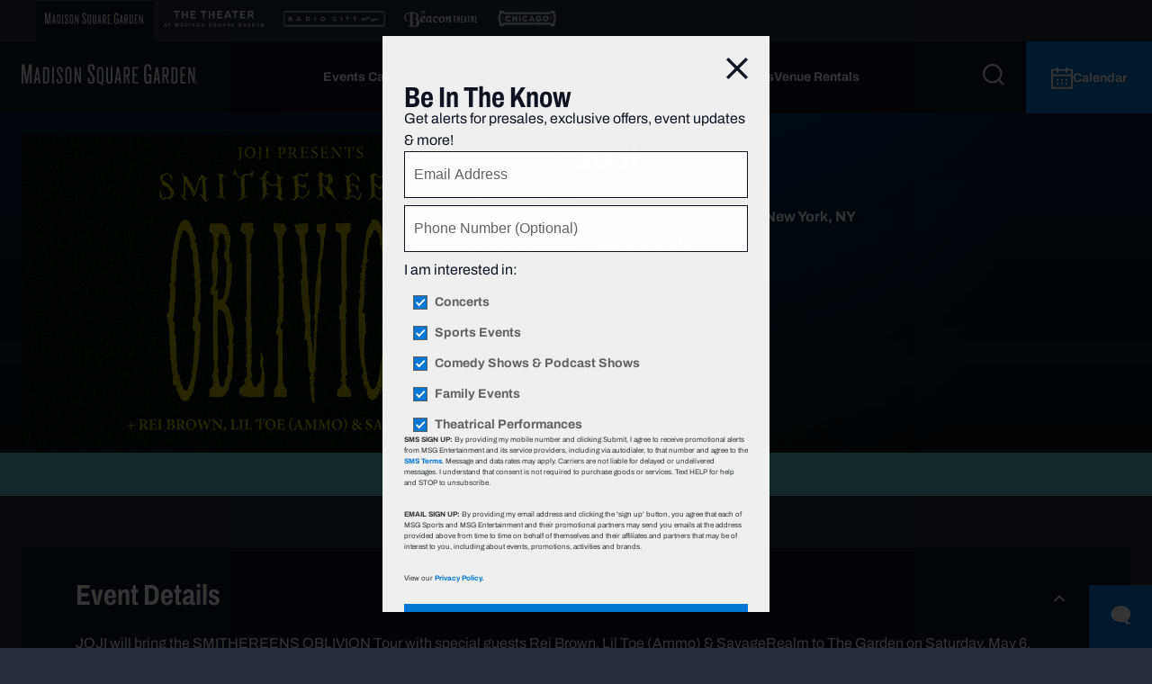

--- FILE ---
content_type: text/html; charset=utf-8
request_url: https://www.msg.com/events-tickets/joji-madison-square-garden-may-2023/3B005D5917572AC8
body_size: 20399
content:
<!DOCTYPE html><html lang="en"><head><meta charSet="utf-8"/><meta name="viewport" content="width=device-width"/><title>JOJI | R&amp;B Concerts | Madison Square Garden</title><meta name="description" content="Get tickets to see JOJI at Madison Square Garden in New York, NY on May 6, 2023."/><meta name="keywords" content="joji,joji tickets,joji events,r&amp;b concerts,madison square garden,new york tickets,new york events,events near me,things to do,things to do in nyc"/><meta property="og:image" content="https://img.msg.com/wp-content/uploads/2022/11/EDPVLP_JOJI_1024x576.jpg"/><meta name="twitter:image" content="https://img.msg.com/wp-content/uploads/2022/11/EDPVLP_JOJI_1024x576.jpg"/><meta name="next-head-count" content="7"/><script src="https://securepubads.g.doubleclick.net/tag/js/gpt.js"></script><script>
              (function(w,d,s,l,i){w[l]=w[l]||[];w[l].push({'gtm.start':
              new Date().getTime(),event:'gtm.js'});var f=d.getElementsByTagName(s)[0],
              j=d.createElement(s),dl=l!='dataLayer'?'&l='+l:'';j.async=true;j.src=
              'https://www.googletagmanager.com/gtm.js?id='+i+dl;f.parentNode.insertBefore(j,f);
              })(window,document,'script','dataLayer','GTM-T3L9334');
              </script><script id="satisfiScript" data-popupId="6308" src="https://chat.satis.fi/popup/embedder"></script><link rel="preconnect" href="https://use.typekit.net" crossorigin /><link rel="preload" href="/v2-assets/_next/static/css/fde836ef00f83a20.css" as="style"/><link rel="stylesheet" href="/v2-assets/_next/static/css/fde836ef00f83a20.css" data-n-g=""/><link rel="preload" href="/v2-assets/_next/static/css/b645749a8e3b23dc.css" as="style"/><link rel="stylesheet" href="/v2-assets/_next/static/css/b645749a8e3b23dc.css" data-n-p=""/><link rel="preload" href="/v2-assets/_next/static/css/28c05c6d8308b1b1.css" as="style"/><link rel="stylesheet" href="/v2-assets/_next/static/css/28c05c6d8308b1b1.css" data-n-p=""/><noscript data-n-css=""></noscript><script defer="" nomodule="" src="/v2-assets/_next/static/chunks/polyfills-42372ed130431b0a.js"></script><script src="/v2-assets/_next/static/chunks/webpack-b6e3ce19f0371e8e.js" defer=""></script><script src="/v2-assets/_next/static/chunks/framework-864d87ed89cc7f9c.js" defer=""></script><script src="/v2-assets/_next/static/chunks/main-79f1f00506e09099.js" defer=""></script><script src="/v2-assets/_next/static/chunks/pages/_app-04d0e2721377b8fe.js" defer=""></script><script src="/v2-assets/_next/static/chunks/28-d3c7373558eee8be.js" defer=""></script><script src="/v2-assets/_next/static/chunks/625-7e15a00bf0dd8b5f.js" defer=""></script><script src="/v2-assets/_next/static/chunks/pages/events-tickets/%5Bslug%5D/%5Bid%5D-c0d86c9910248e63.js" defer=""></script><script src="/v2-assets/_next/static/bMvxIqcxU81dLM0W-IMOL/_buildManifest.js" defer=""></script><script src="/v2-assets/_next/static/bMvxIqcxU81dLM0W-IMOL/_ssgManifest.js" defer=""></script><style data-href="https://use.typekit.net/qer0ruy.css">@import url("https://p.typekit.net/p.css?s=1&k=qer0ruy&ht=tk&f=58423.58430.58431.58433.58457.58463.58467.58469.58523&a=158196845&app=typekit&e=css");@font-face{font-family:"archivo";src:url("https://use.typekit.net/af/ea91a9/00000000000000007750986c/31/l?primer=7fa3915bdafdf03041871920a205bef951d72bf64dd4c4460fb992e3ecc3a862&fvd=n4&v=3") format("woff2"),url("https://use.typekit.net/af/ea91a9/00000000000000007750986c/31/d?primer=7fa3915bdafdf03041871920a205bef951d72bf64dd4c4460fb992e3ecc3a862&fvd=n4&v=3") format("woff"),url("https://use.typekit.net/af/ea91a9/00000000000000007750986c/31/a?primer=7fa3915bdafdf03041871920a205bef951d72bf64dd4c4460fb992e3ecc3a862&fvd=n4&v=3") format("opentype");font-display:auto;font-style:normal;font-weight:400;font-stretch:normal}@font-face{font-family:"archivo";src:url("https://use.typekit.net/af/61601a/000000000000000077509870/31/l?primer=7fa3915bdafdf03041871920a205bef951d72bf64dd4c4460fb992e3ecc3a862&fvd=i7&v=3") format("woff2"),url("https://use.typekit.net/af/61601a/000000000000000077509870/31/d?primer=7fa3915bdafdf03041871920a205bef951d72bf64dd4c4460fb992e3ecc3a862&fvd=i7&v=3") format("woff"),url("https://use.typekit.net/af/61601a/000000000000000077509870/31/a?primer=7fa3915bdafdf03041871920a205bef951d72bf64dd4c4460fb992e3ecc3a862&fvd=i7&v=3") format("opentype");font-display:auto;font-style:italic;font-weight:700;font-stretch:normal}@font-face{font-family:"archivo";src:url("https://use.typekit.net/af/7a298f/000000000000000077509873/31/l?primer=7fa3915bdafdf03041871920a205bef951d72bf64dd4c4460fb992e3ecc3a862&fvd=i4&v=3") format("woff2"),url("https://use.typekit.net/af/7a298f/000000000000000077509873/31/d?primer=7fa3915bdafdf03041871920a205bef951d72bf64dd4c4460fb992e3ecc3a862&fvd=i4&v=3") format("woff"),url("https://use.typekit.net/af/7a298f/000000000000000077509873/31/a?primer=7fa3915bdafdf03041871920a205bef951d72bf64dd4c4460fb992e3ecc3a862&fvd=i4&v=3") format("opentype");font-display:auto;font-style:italic;font-weight:400;font-stretch:normal}@font-face{font-family:"archivo";src:url("https://use.typekit.net/af/b645ad/000000000000000077509871/31/l?primer=7fa3915bdafdf03041871920a205bef951d72bf64dd4c4460fb992e3ecc3a862&fvd=n7&v=3") format("woff2"),url("https://use.typekit.net/af/b645ad/000000000000000077509871/31/d?primer=7fa3915bdafdf03041871920a205bef951d72bf64dd4c4460fb992e3ecc3a862&fvd=n7&v=3") format("woff"),url("https://use.typekit.net/af/b645ad/000000000000000077509871/31/a?primer=7fa3915bdafdf03041871920a205bef951d72bf64dd4c4460fb992e3ecc3a862&fvd=n7&v=3") format("opentype");font-display:auto;font-style:normal;font-weight:700;font-stretch:normal}@font-face{font-family:"archivo-condensed";src:url("https://use.typekit.net/af/463030/00000000000000007750d1b1/31/l?primer=7fa3915bdafdf03041871920a205bef951d72bf64dd4c4460fb992e3ecc3a862&fvd=i4&v=3") format("woff2"),url("https://use.typekit.net/af/463030/00000000000000007750d1b1/31/d?primer=7fa3915bdafdf03041871920a205bef951d72bf64dd4c4460fb992e3ecc3a862&fvd=i4&v=3") format("woff"),url("https://use.typekit.net/af/463030/00000000000000007750d1b1/31/a?primer=7fa3915bdafdf03041871920a205bef951d72bf64dd4c4460fb992e3ecc3a862&fvd=i4&v=3") format("opentype");font-display:auto;font-style:italic;font-weight:400;font-stretch:normal}@font-face{font-family:"archivo-condensed";src:url("https://use.typekit.net/af/965c93/00000000000000007750d1b9/31/l?primer=7fa3915bdafdf03041871920a205bef951d72bf64dd4c4460fb992e3ecc3a862&fvd=i7&v=3") format("woff2"),url("https://use.typekit.net/af/965c93/00000000000000007750d1b9/31/d?primer=7fa3915bdafdf03041871920a205bef951d72bf64dd4c4460fb992e3ecc3a862&fvd=i7&v=3") format("woff"),url("https://use.typekit.net/af/965c93/00000000000000007750d1b9/31/a?primer=7fa3915bdafdf03041871920a205bef951d72bf64dd4c4460fb992e3ecc3a862&fvd=i7&v=3") format("opentype");font-display:auto;font-style:italic;font-weight:700;font-stretch:normal}@font-face{font-family:"archivo-condensed";src:url("https://use.typekit.net/af/13fd3c/00000000000000007750d1ae/31/l?primer=7fa3915bdafdf03041871920a205bef951d72bf64dd4c4460fb992e3ecc3a862&fvd=n4&v=3") format("woff2"),url("https://use.typekit.net/af/13fd3c/00000000000000007750d1ae/31/d?primer=7fa3915bdafdf03041871920a205bef951d72bf64dd4c4460fb992e3ecc3a862&fvd=n4&v=3") format("woff"),url("https://use.typekit.net/af/13fd3c/00000000000000007750d1ae/31/a?primer=7fa3915bdafdf03041871920a205bef951d72bf64dd4c4460fb992e3ecc3a862&fvd=n4&v=3") format("opentype");font-display:auto;font-style:normal;font-weight:400;font-stretch:normal}@font-face{font-family:"archivo-condensed";src:url("https://use.typekit.net/af/0710b9/00000000000000007750d1b7/31/l?primer=7fa3915bdafdf03041871920a205bef951d72bf64dd4c4460fb992e3ecc3a862&fvd=n7&v=3") format("woff2"),url("https://use.typekit.net/af/0710b9/00000000000000007750d1b7/31/d?primer=7fa3915bdafdf03041871920a205bef951d72bf64dd4c4460fb992e3ecc3a862&fvd=n7&v=3") format("woff"),url("https://use.typekit.net/af/0710b9/00000000000000007750d1b7/31/a?primer=7fa3915bdafdf03041871920a205bef951d72bf64dd4c4460fb992e3ecc3a862&fvd=n7&v=3") format("opentype");font-display:auto;font-style:normal;font-weight:700;font-stretch:normal}@font-face{font-family:"archivo-expanded";src:url("https://use.typekit.net/af/5112f9/00000000000000007750d1cb/31/l?primer=7cdcb44be4a7db8877ffa5c0007b8dd865b3bbc383831fe2ea177f62257a9191&fvd=n6&v=3") format("woff2"),url("https://use.typekit.net/af/5112f9/00000000000000007750d1cb/31/d?primer=7cdcb44be4a7db8877ffa5c0007b8dd865b3bbc383831fe2ea177f62257a9191&fvd=n6&v=3") format("woff"),url("https://use.typekit.net/af/5112f9/00000000000000007750d1cb/31/a?primer=7cdcb44be4a7db8877ffa5c0007b8dd865b3bbc383831fe2ea177f62257a9191&fvd=n6&v=3") format("opentype");font-display:auto;font-style:normal;font-weight:600;font-stretch:normal}.tk-archivo{font-family:"archivo",sans-serif}.tk-archivo-condensed{font-family:"archivo-condensed",sans-serif}.tk-archivo-expanded{font-family:"archivo-expanded",sans-serif}</style></head><body><noscript>
                <iframe src="https://www.googletagmanager.com/ns.html?id=GTM-T3L9334"
                        height="0" width="0" style="display:none;visibility:hidden"></iframe>
              </noscript><script>
                window.interdeal = {
                  "sitekey": "e5b0e430dd985cabe5ae0b6f099e7ae6",
                  "Position": "Left",
                  "domains": {
                    "js": "https://aacdn.nagich.com/",
                    "acc": "https://access.nagich.com/"
                  },
                  "Menulang": "EN",
                  "btnStyle": {
                    "vPosition": ["98%", "80%"],
                    "scale": ["0.5", "0.5"],
                    "color": {
                      "main": "#0078d4",
                      "second": "#ffffff"
                    },
                    "icon": {
                      "outline": true,
                      "type": 10,
                      "shape": "semicircle"
                    }
                  }
                };
                (function(doc, head, body){
                  var coreCall = doc.createElement('script');
                  coreCall.src = window.interdeal.domains.js + 'core/5.0.13/accessibility.js';
                  coreCall.defer = true;
                  coreCall.integrity = "sha512-pk3CeR0KGJu+GfK2x2ybTSZ1o1qfua6XW2PRAxMWOhC85M3+CanPYmvRp6BOiW0/riZjWGerRN7+JH4wEF0wJQ==";
                  coreCall.crossOrigin = "anonymous";
                  coreCall.setAttribute("data-cfasync", true);
                  (body ? body : head).appendChild(coreCall);
                })(document, document.head, document.body);
              </script><script crossorigin="anonymous" data-cfasync="true" defer="" integrity="sha512-pk3CeR0KGJu+GfK2x2ybTSZ1o1qfua6XW2PRAxMWOhC85M3+CanPYmvRp6BOiW0/riZjWGerRN7+JH4wEF0wJQ=="></script><div id="__next"><div id="root-modal"></div><button class="Chat_chat-button__Us9mX"><div><svg xmlns="http://www.w3.org/2000/svg" width="23" height="27" fill="none"><path fill="#fff" d="M3.963 5.58c2.939-2.294 6.844-2.816 10.088-2.124 2.429.517 4.427 1.372 6.153 3.57 3.304 3.982 2.157 9.329-1.426 11.809-.453 2.455 3.764 3.957 3.764 3.957-.786.549-3.879 2.212-7.527-1.905-3.237.688-8.106.404-11.052-1.894-4.555-3.437-4.57-9.958 0-13.413"></path></svg></div><span class="Chat_accessible__2JmyD">Open Chat</span></button><div class="page-content"><div class="_id__edp-wrapper__3WHvm"><div class="Hero_hero-wrapper__1zx6i"><div class="Hero_hero-column__ONMWb"><div class="Hero_hero-image__zrqKF"><img src="https://img.msg.com/wp-content/uploads/2022/11/EDPVLP_JOJI_1024x576.jpg"/></div><div class="Hero_hero-content__1H3aJ"><div class="Hero_hero-copy__1W7CZ"><h1 class="Hero_hero-title__RBc2X">JOJI</h1><p class="Hero_hero-subtitle__atri5">SMITHEREENS OBLIVION</p><div class="Hero_hero-location__c1WCX"><div class="Hero_hero-location-icon__dHm6Y"><svg xmlns="http://www.w3.org/2000/svg" width="18" height="19" fill="none"><path fill="#fff" d="M9.16 1.031a5.35 5.35 0 0 1 5.344 5.343c0 1.759-1.874 5.49-3.723 8.41-.728 1.146-1.276 1.899-1.62 2.316-.344-.425-.908-1.194-1.653-2.364-1.833-2.905-3.69-6.62-3.69-8.362A5.35 5.35 0 0 1 9.161 1.03m0-.818A6.16 6.16 0 0 0 3 6.373c0 2.079 2.07 6.03 3.82 8.796 1.122 1.767 2.104 3.044 2.34 3.044.238 0 1.204-1.252 2.308-2.995 1.76-2.765 3.854-6.758 3.854-8.844A6.16 6.16 0 0 0 9.16.213"></path><path fill="#fff" d="M9.16 4.394a2.046 2.046 0 1 1 0 4.092 2.046 2.046 0 0 1 0-4.092m0-.818a2.867 2.867 0 0 0-2.863 2.863 2.867 2.867 0 0 0 2.864 2.864 2.867 2.867 0 0 0 2.864-2.864A2.867 2.867 0 0 0 9.16 3.576"></path></svg></div><div>Madison Square Garden, New York, NY</div></div><div class="Hero_hero-dates__Yyniz"><div><svg xmlns="http://www.w3.org/2000/svg" width="18" height="19" fill="none"><path fill="#fff" fill-rule="evenodd" d="M9 .213a9 9 0 1 0 0 18 9 9 0 0 0 0-18m0 1.286c4.254 0 7.714 3.46 7.714 7.714S13.254 16.927 9 16.927s-7.714-3.46-7.714-7.714S4.746 1.499 9 1.499m3.217 9.493h-4.5V5.206a.643.643 0 0 1 1.286 0v4.5h3.214a.643.643 0 0 1 0 1.286" clip-rule="evenodd"></path></svg></div><div class="Hero_hero-date-time__UaEXX"><div>Sat, May 6, 2023<!-- --> </div></div></div></div></div></div></div><div class="Banner_banner-container__OV0H4"><p>This event has passed</p></div><div class="container container--no-gutter-sm-below container--gutter-xl"><div class="module-wrapper"><div class="module"><div class="Accordion_accordion__56DMG Accordion_is-open__Ej9EI" id="event_details"><div class="Accordion_heading___Xbf4"><h2>Event Details</h2><svg xmlns="http://www.w3.org/2000/svg" width="13" height="12" fill="none" class="Accordion_toggle-button__2i6_0"><g fill="#fff"><path d="m1.32 9.607 6-6.001-1.212-1.213L.107 8.394z"></path><path d="m4.895 3.606 5.999 5.999 1.213-1.213-6-5.999z"></path></g></svg></div><div class="Accordion_content__h2njK"><div><p style="font-weight: 400;">JOJI will bring the SMITHEREENS OBLIVION Tour with special guests Rei Brown, Lil Toe (Ammo) &amp; SavageRealm to The Garden on Saturday, May 6.</p>
<p style="font-weight: 400;"><em>*Date subject to change due to playoffs</em></p>
<p style="font-weight: 400;">Government mandates, venue protocols and event requirements are subject to change. Please check your event detail page on our website to confirm the details of your specific event.</p>
<p style="font-weight: 400;"><strong><em>Where to Enter</em></strong></p>
<ul style="font-weight: 400;">
<li>Please plan to arrive early! Be sure to check your ticket where your suggested entrance based on your seat location will clearly be displayed. <a href="https://www.msg.com/madison-square-garden/entrances">View</a> the entrance map.</li>
</ul>
<p style="font-weight: 400;"><strong><em>Mobile Tickets</em></strong></p>
<ul style="font-weight: 400;">
<li>Please be sure to have your digital tickets easily accessible on your phone to enter the arena. Tickets can be accessed and displayed via the MSG Venue App (Download: <a href="https://click.email1.msg.com/?qs=1ecca918ed236cc7fac3d4c9e62a87561ef6dff553efa7718554b694cb9475cddfb8e333053b2502149bd91b1265182ece7ba0316a1f0a8b">Android</a> | <a href="https://click.email1.msg.com/?qs=1ecca918ed236cc70d1a915948f6457f229ea747daeae6be13f77e5613ce028a4b83d53d867e8fba1ef44c1a434c21d088e7f786daaaa148">iOS</a>) or the Ticketmaster App<br />
(Download: <a href="https://click.email1.msg.com/?qs=1ecca918ed236cc74d5fcddd458e8169ef2b757efc59f4f168a4dcf22da2d09636ccb726e0c77f244534862113b97c0cb3b539551322b4d6">Android</a> | <a href="https://click.email1.msg.com/?qs=1ecca918ed236cc717b268b11f43546bc28b90bd79b5d993d4ac48bde95fc044609a9e5c94e0338b1c9f0b07b32df730edb86cb6b23e9b2f">iOS</a>).</li>
</ul>
<p style="font-weight: 400;"><strong><em>Travel</em></strong><em> <strong>Light</strong></em></p>
<ul style="font-weight: 400;">
<li>Bags must fit comfortably under your seat, and oversized bags larger than 22″ x 14″ x 9″ are prohibited. To view the full list of prohibited items, <a href="https://click.email1.msg.com/?qs=999b1f69a53152422c1017977063c5ed81a9954676e8ac3922c118a2fbeed79792b71ed12673203c92739cf7dafe7b7e23ef20f753e86fa2fea82ee2f7cdc656">click here</a>.</li>
</ul>
<p><em><strong>General Admission Policy</strong></em></p>
<ul>
<li>Please click <a href="https://msg.com/joji-general-admission-policy">here</a> to view the General Admission Policy for this event.</li>
</ul>
<p><em><strong>Shop Early for Merch</strong></em></p>
<ul>
<li>JOJI merch will be available for purchase before the show on Saturday, May 6, Noon &#8211; 5pm. The merch stand entrance is located on 7th Avenue between 31st Street and 33rd Street. You do not need a ticket to enter this area during store hours.</li>
</ul>
</div><div class="_id__flex-modules-container__FMtbj"></div></div></div></div><div class="module no-border"><div class="Accordion_accordion__56DMG Accordion_is-open__Ej9EI" id="venue_faqs"><div class="Accordion_heading___Xbf4"><h2>Venue FAQs</h2><svg xmlns="http://www.w3.org/2000/svg" width="13" height="12" fill="none" class="Accordion_toggle-button__2i6_0"><g fill="#fff"><path d="m1.32 9.607 6-6.001-1.212-1.213L.107 8.394z"></path><path d="m4.895 3.606 5.999 5.999 1.213-1.213-6-5.999z"></path></g></svg></div><div class="Accordion_content__h2njK"><div class="_id__flex-modules-container__FMtbj"><div class="FlexModule_image-with-text__demyQ"><div class="FlexModule_column__zvVRx FlexModule_column--image__JcNtk"><img src="https://platform-assets.msg.com/event-engine/MSGCom-EDP-Icon-FAQ-72x72_1747256954023.png" alt="MSGCom-EDP-Icon-FAQ-72x72_1747256954023" class="FlexModule_default-image__FQ_Fw"/></div><div class="FlexModule_column__zvVRx FlexModule_column--copy__r4D_B"><h3 class="">Questions about your event?</h3><div class="description"><p>For additional information about Madison Square Garden, please visit our <a href="https://www.msg.com/madison-square-garden/faqs" rel="noopener noreferrer" target="_blank">Venue FAQs page</a>.</p></div></div></div></div></div></div></div><div class="ad"><div id="div-id-for-mid-1" style="min-width:320px;min-height:50px"></div></div><div class="module"><div class="Accordion_accordion__56DMG Accordion_is-open__Ej9EI" id="venue_benefits"><div class="Accordion_heading___Xbf4"><h2>Venue Benefits</h2><svg xmlns="http://www.w3.org/2000/svg" width="13" height="12" fill="none" class="Accordion_toggle-button__2i6_0"><g fill="#fff"><path d="m1.32 9.607 6-6.001-1.212-1.213L.107 8.394z"></path><path d="m4.895 3.606 5.999 5.999 1.213-1.213-6-5.999z"></path></g></svg></div><div class="Accordion_content__h2njK"><div class="_id__flex-modules-container__FMtbj"><div class="FlexModule_image-with-text__demyQ"><div class="FlexModule_column__zvVRx FlexModule_column--image__JcNtk"><img src="https://platform-assets.msg.com/event-engine/MSGCom-PartnerLogo-Chase-320x200_1746824602258.png" alt="MSGCom-PartnerLogo-Chase-320x200_1746824602258" class="FlexModule_benefit-image__CIX1P"/></div><div class="FlexModule_column__zvVRx FlexModule_column--copy__r4D_B"><h3 class="">Cardholders Get More</h3><div class="description"><p>Chase is proud to be the Marquee Partner of Madison Square Garden.&nbsp;For a full list of cardholder benefits, click <a href="https://www.msg.com/chase-cardholder-benefits" rel="noopener noreferrer" target="_blank">here.</a></p></div><div class="FlexModule_button-wrapper__GeDkn"><a target="_blank" rel="noopener noreferrer" class="Button_button__Bw_LG Button_theme-tertiary__iE9yS Button_size-md__Df1U9" href="https://www.msg.com/chase-cardholder-benefits/"><span>Learn More</span></a></div></div></div><div class="FlexModule_image-with-text__demyQ"><div class="FlexModule_column__zvVRx FlexModule_column--image__JcNtk"><img src="https://platform-assets.msg.com/event-engine/MSGCom-PartnerLogo-SpotHero-320x200_1746824608150.png" alt="MSGCom-PartnerLogo-SpotHero-320x200_1746824608150" class="FlexModule_benefit-image__CIX1P"/></div><div class="FlexModule_column__zvVRx FlexModule_column--copy__r4D_B"><h3 class="">Book Event Parking with SpotHero</h3><div class="description"><p>Find parking for your event through SpotHero, the Official Parking App of Madison Square Garden, and book your space today.</p></div><div class="FlexModule_button-wrapper__GeDkn"><a target="_blank" rel="noopener noreferrer" class="Button_button__Bw_LG Button_theme-tertiary__iE9yS Button_size-md__Df1U9" href="https://spothero.app.link/ts1p2NqSe1?kind=destination&amp;id=745&amp;$3p=a_hasoffers&amp;$affiliate_json=http%3A%2F%2Ftracking.spothero.com%2Faff_c%3Foffer_id%3D1%26aff_id%3D1478%26file_id%3D28%26source%3Dmadisonsquaregarden%26aff_sub2%3Deventdetails%26format%3Djson"><span>Book Parking</span></a></div></div></div><div class="FlexModule_image-with-text__demyQ"><div class="FlexModule_column__zvVRx FlexModule_column--image__JcNtk"><img src="https://platform-assets.msg.com/event-engine/MSGCom-PartnerLogo-Clear-320x200_1746825000024.png" alt="MSGCom-PartnerLogo-Clear-320x200_1746825000024" class="FlexModule_benefit-image__CIX1P"/></div><div class="FlexModule_column__zvVRx FlexModule_column--copy__r4D_B"><h3 class="">Get in Faster with CLEAR</h3><div class="description"><p><span>Get into The Garden faster with CLEAR. Skip the line and enter through the CLEAR lane at Chase Entrances B &amp; C on 8th Avenue. No crowds, no waiting. Download the free CLEAR app and sign up today.</span></p></div><div class="FlexModule_button-wrapper__GeDkn"><a target="_blank" rel="noopener noreferrer" class="Button_button__Bw_LG Button_theme-tertiary__iE9yS Button_size-md__Df1U9" href="https://clear.app.link/MSG-WEB-23?CAMEFROM=CFC_pages_msg_partners_web_241212"><span>Download App</span></a></div></div></div><div class="FlexModule_image-with-text__demyQ"><div class="FlexModule_column__zvVRx FlexModule_column--image__JcNtk"><img src="https://platform-assets.msg.com/event-engine/MSGCom-PartnerLogo-Lexus-320x200_1746824673666.png" alt="MSGCom-PartnerLogo-Lexus-320x200_1746824673666" class="FlexModule_benefit-image__CIX1P"/></div><div class="FlexModule_column__zvVRx FlexModule_column--copy__r4D_B"><h3 class="">Lexus Owner Benefits</h3><div class="description"><p><span>Show your Lexus key fob or the home screen of your Lexus App to redeem great benefits.</span></p></div><div class="FlexModule_button-wrapper__GeDkn"><a target="_blank" rel="noopener noreferrer" class="Button_button__Bw_LG Button_theme-tertiary__iE9yS Button_size-md__Df1U9" href="https://www.msg.com/madison-square-garden/partners/lexus/"><span>Learn More</span></a></div></div></div></div></div></div></div><div class="module"><div class="Accordion_accordion__56DMG Accordion_is-open__Ej9EI" id="subscribe"><div class="Accordion_heading___Xbf4"><h2>Subscribe</h2><svg xmlns="http://www.w3.org/2000/svg" width="13" height="12" fill="none" class="Accordion_toggle-button__2i6_0"><g fill="#fff"><path d="m1.32 9.607 6-6.001-1.212-1.213L.107 8.394z"></path><path d="m4.895 3.606 5.999 5.999 1.213-1.213-6-5.999z"></path></g></svg></div><div class="Accordion_content__h2njK"><div class="_id__flex-modules-container__FMtbj _id__grid__IV0_Z"><div class="FlexModule_image-with-text__demyQ FlexModule_flex-row__Ea3iT"><div class="FlexModule_column__zvVRx FlexModule_column--image__JcNtk"><img src="https://platform-assets.msg.com/event-engine/MSGCom-EmailPromo-1024x576_1746825938086.jpg" alt="MSGCom-EmailPromo-1024x576_1746825938086" class="FlexModule_grid-image__kQkP_"/></div><div class="FlexModule_column__zvVRx FlexModule_column--copy__r4D_B FlexModule_no-margin-in-mobile-copy__fL6Y4"><h3 class="">Be In The Know</h3><div class="description"><p>Get alerts for presales, exclusive offers, event updates &amp; more! <a href="https://www.msg.com/email-sign-up" rel="noopener noreferrer" target="_blank">Sign up now</a>.</p></div></div></div></div></div></div></div><div class="module no-border"><div class="Accordion_accordion__56DMG Accordion_is-open__Ej9EI" id="view_seating_chart"><div class="Accordion_heading___Xbf4"><h2>View Seating Chart</h2><svg xmlns="http://www.w3.org/2000/svg" width="13" height="12" fill="none" class="Accordion_toggle-button__2i6_0"><g fill="#fff"><path d="m1.32 9.607 6-6.001-1.212-1.213L.107 8.394z"></path><path d="m4.895 3.606 5.999 5.999 1.213-1.213-6-5.999z"></path></g></svg></div><div class="Accordion_content__h2njK"><div class="_id__flex-modules-container__FMtbj"><div class="FlexModule_image-with-text__demyQ"><div class="FlexModule_column__zvVRx FlexModule_column--image__JcNtk"><img src="https://platform-assets.msg.com/event-engine/MSGCom-EDP-Icon-seating-72x72_1746808875104.png" alt="MSGCom-EDP-Icon-seating-72x72_1746808875104" class="FlexModule_default-image__FQ_Fw"/></div><div class="FlexModule_column__zvVRx FlexModule_column--copy__r4D_B"><h3 class="">Madison Square Garden Seat Map</h3><div class="description"><p><a href="https://www.msg.com/madison-square-garden/seating/" rel="noopener noreferrer" target="_blank">View</a> the official Madison Square Garden seating chart for events, including the New York Knicks, New York Rangers, concerts, college basketball and more.</p></div><div class="FlexModule_button-wrapper__GeDkn"><a target="_self" rel="noopener noreferrer" class="Button_button__Bw_LG Button_theme-tertiary__iE9yS Button_size-md__Df1U9" href="https://www.msg.com/madison-square-garden/seating/msg-concerts"><span>Learn More</span></a></div></div></div></div></div></div></div><div class="ad"><div id="div-id-for-mid-2" style="min-width:320px;min-height:50px"></div></div><div class="module"><div class="Accordion_accordion__56DMG Accordion_is-open__Ej9EI" id="event_types"><div class="Accordion_heading___Xbf4"><h2>Event Types</h2><svg xmlns="http://www.w3.org/2000/svg" width="13" height="12" fill="none" class="Accordion_toggle-button__2i6_0"><g fill="#fff"><path d="m1.32 9.607 6-6.001-1.212-1.213L.107 8.394z"></path><path d="m4.895 3.606 5.999 5.999 1.213-1.213-6-5.999z"></path></g></svg></div><div class="Accordion_content__h2njK"><div class="_id__pills-container__YQdXK"></div></div></div></div><div class="module no-border"><div class="Accordion_accordion__56DMG Accordion_is-open__Ej9EI" id="people_also_viewed"><div class="Accordion_heading___Xbf4"><h2>People Also Viewed</h2><svg xmlns="http://www.w3.org/2000/svg" width="13" height="12" fill="none" class="Accordion_toggle-button__2i6_0"><g fill="#fff"><path d="m1.32 9.607 6-6.001-1.212-1.213L.107 8.394z"></path><path d="m4.895 3.606 5.999 5.999 1.213-1.213-6-5.999z"></path></g></svg></div><div class="Accordion_content__h2njK"><div><div data-simplebar="init" class="" style="height:auto;padding-bottom:40px"><div class="simplebar-wrapper"><div class="simplebar-height-auto-observer-wrapper"><div class="simplebar-height-auto-observer"></div></div><div class="simplebar-mask"><div class="simplebar-offset"><div class="simplebar-content-wrapper" tabindex="0" role="region" aria-label="scrollable content"><div class="simplebar-content"><div class="CarouselScroll_scroll-track__EyJNb" style="gap:24px"><div class="CarouselScroll_carousel-scroll__item__RAE4D CarouselScroll_carousel-scroll__item--not-fully-in-view__C52bw"><div class="Card_card__Vq0Lf"><div class="Card_card__image-container__LNmKi"><img src="https://img.msg.com/wp-content/uploads/2022/12/EDPVLP_Janet_Jackson_1024x576.jpg" alt="Janet Jackson"/></div><div class="Card_card__copy-cta-container__2YPq9"><div class="Card_card__copy-container__IPdjR"><div class="Card_card__heading-group__vVWdu"><h3 class="Card_card__headline__toGep">Janet Jackson</h3><p class="Card_card__subtitle__gbi2p">Together Again</p></div></div><div class="Card_card__bottom__K_vXY"><div class="Card_card__list-items__ge2zy"><p><svg xmlns="http://www.w3.org/2000/svg" width="18" height="19" fill="none"><path fill="#fff" d="M9.16 1.031a5.35 5.35 0 0 1 5.344 5.343c0 1.759-1.874 5.49-3.723 8.41-.728 1.146-1.276 1.899-1.62 2.316-.344-.425-.908-1.194-1.653-2.364-1.833-2.905-3.69-6.62-3.69-8.362A5.35 5.35 0 0 1 9.161 1.03m0-.818A6.16 6.16 0 0 0 3 6.373c0 2.079 2.07 6.03 3.82 8.796 1.122 1.767 2.104 3.044 2.34 3.044.238 0 1.204-1.252 2.308-2.995 1.76-2.765 3.854-6.758 3.854-8.844A6.16 6.16 0 0 0 9.16.213"></path><path fill="#fff" d="M9.16 4.394a2.046 2.046 0 1 1 0 4.092 2.046 2.046 0 0 1 0-4.092m0-.818a2.867 2.867 0 0 0-2.863 2.863 2.867 2.867 0 0 0 2.864 2.864 2.867 2.867 0 0 0 2.864-2.864A2.867 2.867 0 0 0 9.16 3.576"></path></svg><span><strong>Madison Square Garden, New York, NY</strong></span></p><p><svg xmlns="http://www.w3.org/2000/svg" width="18" height="19" fill="none"><path fill="#fff" fill-rule="evenodd" d="M9 .213a9 9 0 1 0 0 18 9 9 0 0 0 0-18m0 1.286c4.254 0 7.714 3.46 7.714 7.714S13.254 16.927 9 16.927s-7.714-3.46-7.714-7.714S4.746 1.499 9 1.499m3.217 9.493h-4.5V5.206a.643.643 0 0 1 1.286 0v4.5h3.214a.643.643 0 0 1 0 1.286" clip-rule="evenodd"></path></svg><span><strong></strong></span></p></div><div class="Card_card__ctas-container__ngcie "><a target="_self" rel="noopener noreferrer" class="Button_button__Bw_LG Button_theme-primary__ptj9t Button_size-md__Df1U9 Button_is-full-width__rh96t" href="/events-tickets/janet-jackson-ludacris-madison-square-garden-may-2023/3B005D8992F81152"><span>View Event Details</span></a></div></div></div></div></div><div class="CarouselScroll_carousel-scroll__item__RAE4D CarouselScroll_carousel-scroll__item--not-fully-in-view__C52bw"><div class="Card_card__Vq0Lf"><div class="Card_card__image-container__LNmKi"><img src="https://img.msg.com/wp-content/uploads/2023/01/EDPVLP_SEAL_1024x576.jpg" alt="Seal"/></div><div class="Card_card__copy-cta-container__2YPq9"><div class="Card_card__copy-container__IPdjR"><div class="Card_card__heading-group__vVWdu"><h3 class="Card_card__headline__toGep">Seal</h3><p class="Card_card__subtitle__gbi2p">World Tour 2023</p></div></div><div class="Card_card__bottom__K_vXY"><div class="Card_card__list-items__ge2zy"><p><svg xmlns="http://www.w3.org/2000/svg" width="18" height="19" fill="none"><path fill="#fff" d="M9.16 1.031a5.35 5.35 0 0 1 5.344 5.343c0 1.759-1.874 5.49-3.723 8.41-.728 1.146-1.276 1.899-1.62 2.316-.344-.425-.908-1.194-1.653-2.364-1.833-2.905-3.69-6.62-3.69-8.362A5.35 5.35 0 0 1 9.161 1.03m0-.818A6.16 6.16 0 0 0 3 6.373c0 2.079 2.07 6.03 3.82 8.796 1.122 1.767 2.104 3.044 2.34 3.044.238 0 1.204-1.252 2.308-2.995 1.76-2.765 3.854-6.758 3.854-8.844A6.16 6.16 0 0 0 9.16.213"></path><path fill="#fff" d="M9.16 4.394a2.046 2.046 0 1 1 0 4.092 2.046 2.046 0 0 1 0-4.092m0-.818a2.867 2.867 0 0 0-2.863 2.863 2.867 2.867 0 0 0 2.864 2.864 2.867 2.867 0 0 0 2.864-2.864A2.867 2.867 0 0 0 9.16 3.576"></path></svg><span><strong>Beacon Theatre, New York, NY</strong></span></p><p><svg xmlns="http://www.w3.org/2000/svg" width="18" height="19" fill="none"><path fill="#fff" fill-rule="evenodd" d="M9 .213a9 9 0 1 0 0 18 9 9 0 0 0 0-18m0 1.286c4.254 0 7.714 3.46 7.714 7.714S13.254 16.927 9 16.927s-7.714-3.46-7.714-7.714S4.746 1.499 9 1.499m3.217 9.493h-4.5V5.206a.643.643 0 0 1 1.286 0v4.5h3.214a.643.643 0 0 1 0 1.286" clip-rule="evenodd"></path></svg><span><strong></strong></span></p></div><div class="Card_card__ctas-container__ngcie "><a target="_self" rel="noopener noreferrer" class="Button_button__Bw_LG Button_theme-primary__ptj9t Button_size-md__Df1U9 Button_is-full-width__rh96t" href="/events-tickets/seal-beacon-theatre-may-2023/3B005E31A7BA126F"><span>View Event Details</span></a></div></div></div></div></div><div class="CarouselScroll_carousel-scroll__item__RAE4D CarouselScroll_carousel-scroll__item--not-fully-in-view__C52bw"><div class="Card_card__Vq0Lf"><div class="Card_card__image-container__LNmKi"><img src="https://img.msg.com/wp-content/uploads/2023/01/EDPVLP_Josh_Ritter__Royal_City_Band_1024x576.jpg" alt="Josh Ritter and the Royal City Band"/></div><div class="Card_card__copy-cta-container__2YPq9"><div class="Card_card__copy-container__IPdjR"><div class="Card_card__heading-group__vVWdu"><h3 class="Card_card__headline__toGep">Josh Ritter and the Royal City Band</h3></div></div><div class="Card_card__bottom__K_vXY"><div class="Card_card__list-items__ge2zy"><p><svg xmlns="http://www.w3.org/2000/svg" width="18" height="19" fill="none"><path fill="#fff" d="M9.16 1.031a5.35 5.35 0 0 1 5.344 5.343c0 1.759-1.874 5.49-3.723 8.41-.728 1.146-1.276 1.899-1.62 2.316-.344-.425-.908-1.194-1.653-2.364-1.833-2.905-3.69-6.62-3.69-8.362A5.35 5.35 0 0 1 9.161 1.03m0-.818A6.16 6.16 0 0 0 3 6.373c0 2.079 2.07 6.03 3.82 8.796 1.122 1.767 2.104 3.044 2.34 3.044.238 0 1.204-1.252 2.308-2.995 1.76-2.765 3.854-6.758 3.854-8.844A6.16 6.16 0 0 0 9.16.213"></path><path fill="#fff" d="M9.16 4.394a2.046 2.046 0 1 1 0 4.092 2.046 2.046 0 0 1 0-4.092m0-.818a2.867 2.867 0 0 0-2.863 2.863 2.867 2.867 0 0 0 2.864 2.864 2.867 2.867 0 0 0 2.864-2.864A2.867 2.867 0 0 0 9.16 3.576"></path></svg><span><strong>Beacon Theatre, New York, NY</strong></span></p><p><svg xmlns="http://www.w3.org/2000/svg" width="18" height="19" fill="none"><path fill="#fff" fill-rule="evenodd" d="M9 .213a9 9 0 1 0 0 18 9 9 0 0 0 0-18m0 1.286c4.254 0 7.714 3.46 7.714 7.714S13.254 16.927 9 16.927s-7.714-3.46-7.714-7.714S4.746 1.499 9 1.499m3.217 9.493h-4.5V5.206a.643.643 0 0 1 1.286 0v4.5h3.214a.643.643 0 0 1 0 1.286" clip-rule="evenodd"></path></svg><span><strong></strong></span></p></div><div class="Card_card__ctas-container__ngcie "><a target="_self" rel="noopener noreferrer" class="Button_button__Bw_LG Button_theme-primary__ptj9t Button_size-md__Df1U9 Button_is-full-width__rh96t" href="/events-tickets/josh-ritter-and-the-royal-city-band-beacon-theatre-may-2023/3B005E34A9061372"><span>View Event Details</span></a></div></div></div></div></div><div class="CarouselScroll_carousel-scroll__item__RAE4D CarouselScroll_carousel-scroll__item--not-fully-in-view__C52bw"><div class="Card_card__Vq0Lf"><div class="Card_card__image-container__LNmKi"><img src="https://img.msg.com/wp-content/uploads/2023/01/EDPVLP_City_Colour_1024x576.jpg" alt="City and Colour"/></div><div class="Card_card__copy-cta-container__2YPq9"><div class="Card_card__copy-container__IPdjR"><div class="Card_card__heading-group__vVWdu"><h3 class="Card_card__headline__toGep">City and Colour</h3></div></div><div class="Card_card__bottom__K_vXY"><div class="Card_card__list-items__ge2zy"><p><svg xmlns="http://www.w3.org/2000/svg" width="18" height="19" fill="none"><path fill="#fff" d="M9.16 1.031a5.35 5.35 0 0 1 5.344 5.343c0 1.759-1.874 5.49-3.723 8.41-.728 1.146-1.276 1.899-1.62 2.316-.344-.425-.908-1.194-1.653-2.364-1.833-2.905-3.69-6.62-3.69-8.362A5.35 5.35 0 0 1 9.161 1.03m0-.818A6.16 6.16 0 0 0 3 6.373c0 2.079 2.07 6.03 3.82 8.796 1.122 1.767 2.104 3.044 2.34 3.044.238 0 1.204-1.252 2.308-2.995 1.76-2.765 3.854-6.758 3.854-8.844A6.16 6.16 0 0 0 9.16.213"></path><path fill="#fff" d="M9.16 4.394a2.046 2.046 0 1 1 0 4.092 2.046 2.046 0 0 1 0-4.092m0-.818a2.867 2.867 0 0 0-2.863 2.863 2.867 2.867 0 0 0 2.864 2.864 2.867 2.867 0 0 0 2.864-2.864A2.867 2.867 0 0 0 9.16 3.576"></path></svg><span><strong>Beacon Theatre, New York, NY</strong></span></p><p><svg xmlns="http://www.w3.org/2000/svg" width="18" height="19" fill="none"><path fill="#fff" fill-rule="evenodd" d="M9 .213a9 9 0 1 0 0 18 9 9 0 0 0 0-18m0 1.286c4.254 0 7.714 3.46 7.714 7.714S13.254 16.927 9 16.927s-7.714-3.46-7.714-7.714S4.746 1.499 9 1.499m3.217 9.493h-4.5V5.206a.643.643 0 0 1 1.286 0v4.5h3.214a.643.643 0 0 1 0 1.286" clip-rule="evenodd"></path></svg><span><strong></strong></span></p></div><div class="Card_card__ctas-container__ngcie "><a target="_self" rel="noopener noreferrer" class="Button_button__Bw_LG Button_theme-primary__ptj9t Button_size-md__Df1U9 Button_is-full-width__rh96t" href="/events-tickets/city-and-colour-courtney-marie-andrews-beacon-theatre-may-2023/3B005E39A16C124C"><span>View Event Details</span></a></div></div></div></div></div><div class="CarouselScroll_carousel-scroll__item__RAE4D CarouselScroll_carousel-scroll__item--not-fully-in-view__C52bw"><div class="Card_card__Vq0Lf"><div class="Card_card__image-container__LNmKi"><img src="https://img.msg.com/wp-content/uploads/2023/04/EDPVLP_Erykah_Badu_1024x576-2.jpg" alt="Erykah Badu"/></div><div class="Card_card__copy-cta-container__2YPq9"><div class="Card_card__copy-container__IPdjR"><div class="Card_card__heading-group__vVWdu"><h3 class="Card_card__headline__toGep">Erykah Badu</h3><p class="Card_card__subtitle__gbi2p">Unfollow Me Tour</p></div></div><div class="Card_card__bottom__K_vXY"><div class="Card_card__list-items__ge2zy"><p><svg xmlns="http://www.w3.org/2000/svg" width="18" height="19" fill="none"><path fill="#fff" d="M9.16 1.031a5.35 5.35 0 0 1 5.344 5.343c0 1.759-1.874 5.49-3.723 8.41-.728 1.146-1.276 1.899-1.62 2.316-.344-.425-.908-1.194-1.653-2.364-1.833-2.905-3.69-6.62-3.69-8.362A5.35 5.35 0 0 1 9.161 1.03m0-.818A6.16 6.16 0 0 0 3 6.373c0 2.079 2.07 6.03 3.82 8.796 1.122 1.767 2.104 3.044 2.34 3.044.238 0 1.204-1.252 2.308-2.995 1.76-2.765 3.854-6.758 3.854-8.844A6.16 6.16 0 0 0 9.16.213"></path><path fill="#fff" d="M9.16 4.394a2.046 2.046 0 1 1 0 4.092 2.046 2.046 0 0 1 0-4.092m0-.818a2.867 2.867 0 0 0-2.863 2.863 2.867 2.867 0 0 0 2.864 2.864 2.867 2.867 0 0 0 2.864-2.864A2.867 2.867 0 0 0 9.16 3.576"></path></svg><span><strong>Madison Square Garden, New York, NY</strong></span></p><p><svg xmlns="http://www.w3.org/2000/svg" width="18" height="19" fill="none"><path fill="#fff" fill-rule="evenodd" d="M9 .213a9 9 0 1 0 0 18 9 9 0 0 0 0-18m0 1.286c4.254 0 7.714 3.46 7.714 7.714S13.254 16.927 9 16.927s-7.714-3.46-7.714-7.714S4.746 1.499 9 1.499m3.217 9.493h-4.5V5.206a.643.643 0 0 1 1.286 0v4.5h3.214a.643.643 0 0 1 0 1.286" clip-rule="evenodd"></path></svg><span><strong></strong></span></p></div><div class="Card_card__ctas-container__ngcie "><a target="_self" rel="noopener noreferrer" class="Button_button__Bw_LG Button_theme-primary__ptj9t Button_size-md__Df1U9 Button_is-full-width__rh96t" href="/events-tickets/erykah-badu-yasiin-bey-madison-square-garden-july-2023/3B005E8BCD1A168C"><span>View Event Details</span></a></div></div></div></div></div><div class="CarouselScroll_carousel-scroll__item__RAE4D CarouselScroll_carousel-scroll__item--not-fully-in-view__C52bw"><div class="Card_card__Vq0Lf"><div class="Card_card__image-container__LNmKi"><img src="https://img.msg.com/wp-content/uploads/2023/04/EDPVLP_Diana_Ross_1024x576.jpg" alt="Diana Ross"/></div><div class="Card_card__copy-cta-container__2YPq9"><div class="Card_card__copy-container__IPdjR"><div class="Card_card__heading-group__vVWdu"><h3 class="Card_card__headline__toGep">Diana Ross</h3><p class="Card_card__subtitle__gbi2p">The Music Legacy Tour </p></div></div><div class="Card_card__bottom__K_vXY"><div class="Card_card__list-items__ge2zy"><p><svg xmlns="http://www.w3.org/2000/svg" width="18" height="19" fill="none"><path fill="#fff" d="M9.16 1.031a5.35 5.35 0 0 1 5.344 5.343c0 1.759-1.874 5.49-3.723 8.41-.728 1.146-1.276 1.899-1.62 2.316-.344-.425-.908-1.194-1.653-2.364-1.833-2.905-3.69-6.62-3.69-8.362A5.35 5.35 0 0 1 9.161 1.03m0-.818A6.16 6.16 0 0 0 3 6.373c0 2.079 2.07 6.03 3.82 8.796 1.122 1.767 2.104 3.044 2.34 3.044.238 0 1.204-1.252 2.308-2.995 1.76-2.765 3.854-6.758 3.854-8.844A6.16 6.16 0 0 0 9.16.213"></path><path fill="#fff" d="M9.16 4.394a2.046 2.046 0 1 1 0 4.092 2.046 2.046 0 0 1 0-4.092m0-.818a2.867 2.867 0 0 0-2.863 2.863 2.867 2.867 0 0 0 2.864 2.864 2.867 2.867 0 0 0 2.864-2.864A2.867 2.867 0 0 0 9.16 3.576"></path></svg><span><strong>Radio City Music Hall, New York, NY</strong></span></p><p><svg xmlns="http://www.w3.org/2000/svg" width="18" height="19" fill="none"><path fill="#fff" fill-rule="evenodd" d="M9 .213a9 9 0 1 0 0 18 9 9 0 0 0 0-18m0 1.286c4.254 0 7.714 3.46 7.714 7.714S13.254 16.927 9 16.927s-7.714-3.46-7.714-7.714S4.746 1.499 9 1.499m3.217 9.493h-4.5V5.206a.643.643 0 0 1 1.286 0v4.5h3.214a.643.643 0 0 1 0 1.286" clip-rule="evenodd"></path></svg><span><strong></strong></span></p></div><div class="Card_card__ctas-container__ngcie "><a target="_self" rel="noopener noreferrer" class="Button_button__Bw_LG Button_theme-primary__ptj9t Button_size-md__Df1U9 Button_is-full-width__rh96t" href="/events-tickets/diana-ross-radio-city-music-hall-june-2023/3C005E8EF7E2128B"><span>View Event Details</span></a></div></div></div></div></div></div></div></div></div></div><div class="simplebar-placeholder"></div></div><div class="simplebar-track simplebar-horizontal"><div class="simplebar-scrollbar"></div></div><div class="simplebar-track simplebar-vertical"><div class="simplebar-scrollbar"></div></div></div></div></div></div></div><div class="ad"><div id="div-id-for-bottom" style="min-width:320px;min-height:50px"></div></div></div></div></div></div><footer class="Footer_footer__nxuwb"><div class="Footer_row__C0b6Q Footer_row--social___gVAo"><div class="container-wide"><div class="Footer_column-wrapper__vXhpx"><div class="Footer_social-header__xftNy">Follow The Garden on Social</div><div class="Footer_social-icons__huk3g"><a href="https://www.facebook.com/TheGarden" target="_blank" rel="noreferrer"><svg xmlns="http://www.w3.org/2000/svg" width="36" height="36" fill="none"><path stroke="#fff" d="M35.418 18c0 9.666-7.817 17.5-17.459 17.5S.5 27.666.5 18 8.318.5 17.96.5C27.6.5 35.417 8.334 35.417 18Z"></path><path fill="#fff" fill-rule="evenodd" d="M19.613 26.1v-7.39h2.383l.356-2.879h-2.74v-1.839c0-.834.223-1.402 1.372-1.402h1.465v-2.576a19 19 0 0 0-2.135-.114c-2.112 0-3.558 1.342-3.558 3.807v2.124h-2.389v2.88h2.389v7.39z" clip-rule="evenodd"></path></svg></a><a href="https://twitter.com/thegarden" target="_blank" rel="noreferrer"><svg xmlns="http://www.w3.org/2000/svg" width="37" height="36" fill="none"><path stroke="#fff" d="M36.25 18c0 9.666-7.817 17.5-17.458 17.5-9.642 0-17.46-7.834-17.46-17.5S9.15.5 18.793.5C28.433.5 36.25 8.334 36.25 18Z"></path><path fill="#fff" d="M15.46 26.1c6.777 0 10.484-5.541 10.484-10.346 0-.157 0-.314-.011-.47a7.4 7.4 0 0 0 1.838-1.882 7.4 7.4 0 0 1-2.116.572 3.66 3.66 0 0 0 1.62-2.011 7.4 7.4 0 0 1-2.34.882 3.724 3.724 0 0 0-4.427-.715 3.62 3.62 0 0 0-1.852 4.031 10.5 10.5 0 0 1-7.594-3.798 3.61 3.61 0 0 0 1.14 4.853 3.7 3.7 0 0 1-1.672-.455v.046c0 1.731 1.237 3.222 2.957 3.565a3.7 3.7 0 0 1-1.664.062 3.68 3.68 0 0 0 3.442 2.525 7.46 7.46 0 0 1-5.453 1.507 10.53 10.53 0 0 0 5.648 1.63"></path></svg></a><a href="https://www.instagram.com/thegarden/" target="_blank" rel="noreferrer"><svg xmlns="http://www.w3.org/2000/svg" width="37" height="36" fill="none"><g stroke="#fff"><path d="M.917 18c0 9.666 7.817 17.5 17.459 17.5S35.835 27.666 35.835 18 28.017.5 18.375.5C8.736.5.918 8.334.918 18Z"></path><g stroke-linecap="round" stroke-linejoin="round" clip-rule="evenodd"><path d="M25.56 21.745A3.453 3.453 0 0 1 22.11 25.2h-7.47a3.453 3.453 0 0 1-3.45-3.456v-7.488a3.453 3.453 0 0 1 3.45-3.456h7.47a3.453 3.453 0 0 1 3.448 3.456z"></path><path d="M21.967 18c0 1.989-1.608 3.6-3.591 3.6a3.596 3.596 0 0 1-3.592-3.6c0-1.988 1.608-3.6 3.591-3.6a3.596 3.596 0 0 1 3.592 3.6"></path><path fill="#fff" fill-rule="evenodd" d="M22.865 13.052a.45.45 0 1 1-.899 0 .45.45 0 0 1 .9 0"></path></g></g></svg></a><a href="https://www.youtube.com/madisonsquaregarden" target="_blank" rel="noreferrer"><svg xmlns="http://www.w3.org/2000/svg" width="37" height="36" fill="none"><path stroke="#fff" d="M35.667 18c0 9.666-7.817 17.5-17.459 17.5S.75 27.666.75 18 8.567.5 18.209.5c9.64 0 17.458 7.834 17.458 17.5Z"></path><path fill="#fff" fill-rule="evenodd" d="M25.72 24.546c1.429-.115 2.529-1.27 2.529-2.657V14.11c0-1.388-1.1-2.542-2.53-2.658-.521-.042-1.027-.087-1.529-.132C22.368 11.16 20.592 11 18.25 11c-2.263 0-4.125.163-6.007.328q-.725.065-1.463.125c-1.43.116-2.53 1.27-2.53 2.658v7.778c0 1.387 1.1 2.542 2.53 2.657.518.042 1.023.087 1.524.131 1.83.163 3.622.323 5.946.323 2.389 0 4.118-.156 5.903-.317.512-.047 1.029-.093 1.567-.137M22.248 18l-6 4v-8z" clip-rule="evenodd"></path></svg></a><a href="https://www.snapchat.com/add/thegarden" target="_blank" rel="noreferrer"><svg xmlns="http://www.w3.org/2000/svg" width="36" height="36" fill="none"><path stroke="#fff" d="M35.5 18c0 9.666-7.818 17.5-17.46 17.5C8.4 35.5.583 27.666.583 18S8.399.5 18.04.5 35.5 8.334 35.5 18Z"></path><path fill="#fff" fill-rule="evenodd" d="m22.893 18.355 2.02-1.382a.69.69 0 0 0 .261-.798c-.123-.342-.5-.548-.886-.48-.379.066-1.044.3-1.404.362-.27.046-.496-.173-.452-.424.596-3.348-1.347-5.633-4.35-5.633-3.005 0-4.95 2.283-4.35 5.633.044.25-.181.47-.451.424-.518-.086-1.406-.283-1.406-.283-.385-.071-.767.133-.892.477a.686.686 0 0 0 .261.793l2.027 1.311c.143.102.198.285.12.437-.69 1.358-2.14 2.598-4.31 3.118.13 1.53 2.402.372 2.794.823s.31 1.212.31 1.212h1.552c1.174 0 2.633 1.213 4.344 1.213s3.171-1.213 4.345-1.213h1.566s-.095-.761.296-1.212c.392-.451 2.716.758 2.793-.823-2.169-.52-3.618-1.76-4.309-3.118-.077-.152-.022-.335.12-.437" clip-rule="evenodd"></path></svg></a><a href="https://www.linkedin.com/company/msg-entertainment" target="_blank" rel="noreferrer"><svg xmlns="http://www.w3.org/2000/svg" width="37" height="36" fill="none"><path stroke="#fff" d="M36.092 18c0 9.665-7.835 17.5-17.5 17.5s-17.5-7.835-17.5-17.5S8.927.5 18.592.5s17.5 7.835 17.5 17.5Z"></path><path fill="#fff" d="M19.84 15.375c.538-.84 1.238-1.402 2.15-1.635 1.12-.28 2.219-.187 3.247.28 1.05.468 1.542 1.379 1.798 2.453.187.794.234 1.589.234 2.383v5.864c0 .21-.047.28-.257.28H24.07c-.234 0-.28-.07-.28-.28 0-1.822.023-3.645 0-5.467q0-.7-.141-1.401c-.187-.771-.7-1.169-1.495-1.169-.257 0-.514 0-.771.07-.794.21-1.145.818-1.285 1.542-.07.35-.093.724-.093 1.098v5.303c0 .21-.07.28-.28.28H16.78c-.234 0-.28-.07-.28-.28V14.16c0-.21.046-.28.28-.28.958.023 1.892 0 2.85 0 .21 0 .257.07.257.257-.047.374-.047.771-.047 1.238M10.87 19.417V14.16c0-.21.046-.28.28-.28.98.023 1.985 0 2.966 0 .187 0 .257.047.257.257v10.606c0 .187-.046.257-.233.257h-3.014c-.187 0-.257-.047-.257-.257zM12.621 12.385a1.99 1.99 0 0 1-2.009-1.986c0-1.121.888-2.032 2.01-2.032 1.12 0 2.008.887 2.008 2.009a1.994 1.994 0 0 1-2.009 2.009"></path></svg></a></div></div></div></div><div class="Footer_row__C0b6Q Footer_row--navigation__hrVgl"><div class="container-wide"><div class="Footer_column-wrapper__vXhpx"><div class="Footer_email-container__LLctd"><div class="EmailCaptureForm_root__HUoko"><form class="EmailCaptureForm_form__A4yYu"><p class="EmailCaptureForm_email-description__Q96jL">Sign up to be the first to know about our upcoming events—whether it be in the world of sports or entertainment.</p><div class="EmailCaptureForm_form-wrapper__s9GKE"><div class="EmailCaptureForm_input-wrapper__i8VBV"><input class="EmailCaptureForm_input__NJC_0" type="email" placeholder="EMAIL ADDRESS" value=""/><div class="EmailCaptureForm_error-message__Glnal">Please enter a valid email address.</div></div><div class="EmailCaptureForm_submit-wrapper__ScqEA"><button class="Button_button__Bw_LG Button_theme-primary__ptj9t Button_size-md__Df1U9 Button_is-full-width__rh96t"><span>Sign Up</span></button></div></div><p class="EmailCaptureForm_email-disclaimer__85v5_">By clicking the &#x27;sign up&#x27; button, you agree that each of MSG Sports, MSG Entertainment, Sphere Entertainment and their promotional partners may send you emails at the address provided above from time to time on behalf of themselves and their affiliates and partners that may be of interest to you, including about events, promotions, activities and brands.<!-- --> </p></form></div><div class="Footer_general-info__1VWPb"><h5 class="Footer_column-title__JQFzh">General Information</h5><div class="Footer_phone-number__iIUyP"><svg xmlns="http://www.w3.org/2000/svg" width="19" height="19" fill="none"><path fill="#fff" fill-rule="evenodd" d="M9 .398C9 .178 9.178 0 9.398 0c5.275 0 9.566 4.291 9.566 9.566a.398.398 0 1 1-.797 0c0-4.835-3.934-8.769-8.769-8.769A.4.4 0 0 1 9 .398m3.275 11.727c.532 0 1.032.207 1.409.584l1.691 1.691c.777.777.777 2.04 0 2.818l-.928.928a2.77 2.77 0 0 1-1.971.816 2.8 2.8 0 0 1-1.54-.464A37.4 37.4 0 0 1 .462 8.023 2.8 2.8 0 0 1 .813 4.51l.927-.927A1.98 1.98 0 0 1 3.15 3c.532 0 1.033.208 1.41.584l1.69 1.69a1.996 1.996 0 0 1 0 2.819l-.306.307a37.3 37.3 0 0 0 4.615 4.616l.307-.307a1.98 1.98 0 0 1 1.409-.584M9.398 3.797a5.587 5.587 0 0 1 5.58 5.58.4.4 0 0 0 .798 0A6.385 6.385 0 0 0 9.398 3a.399.399 0 0 0 0 .797m2.392 6.392a2.394 2.394 0 0 0-2.392-2.392.398.398 0 1 1 0-.797 3.19 3.19 0 0 1 3.189 3.189.399.399 0 1 1-.797 0" clip-rule="evenodd"></path></svg><a href="tel:+12124656000">212.465.6000</a></div></div></div><div class="Footer_nav-container__w6Kuh"><div class="Footer_nav-column__WShMx"><h5 class="Footer_column-title__JQFzh">Our Venues</h5><ul class="Footer_nav-list--primary__KWGuF"><li class="Footer_nav-item__8NIzT"><a href="https://msg.com/madison-square-garden/">Madison Square Garden</a></li><li class="Footer_nav-item__8NIzT"><a href="https://msg.com/radio-city-music-hall/">Radio City Music Hall</a></li><li class="Footer_nav-item__8NIzT"><a href="https://msg.com/the-theater-at-msg/">The Theater at MSG</a></li><li class="Footer_nav-item__8NIzT"><a href="https://msg.com/beacon-theatre/">Beacon Theatre</a></li><li class="Footer_nav-item__8NIzT"><a href="https://msg.com/the-chicago-theatre/">The Chicago Theatre</a></li><li class="Footer_nav-item__8NIzT"><a href="https://www.thesphere.com/?int_msg_nav_venues">Sphere</a></li></ul></div><div class="Footer_nav-column__WShMx"><h5 class="Footer_column-title__JQFzh">Buy Tickets</h5><ul class="Footer_nav-list--primary__KWGuF"><li class="Footer_nav-item__8NIzT"><a href="https://www.msg.com/calendar?category=music">Music</a></li><li class="Footer_nav-item__8NIzT"><a href="https://www.msg.com/calendar?category=sports">Sports</a></li><li class="Footer_nav-item__8NIzT"><a href="https://www.msg.com/family/">Family</a></li><li class="Footer_nav-item__8NIzT"><a href="https://www.nba.com/knicks/tickets/single?cmp=web_msg-footer">New York Knicks</a></li><li class="Footer_nav-item__8NIzT"><a href="https://www.nhl.com/rangers/tickets?cmp=web_msg-footer">New York Rangers</a></li></ul></div><div class="Footer_nav-column__WShMx"><h5 class="Footer_column-title__JQFzh">About Us</h5><ul class="Footer_nav-list--primary__KWGuF"><li class="Footer_nav-item__8NIzT"><a href="https://www.msgentertainment.com/our-company/">About</a></li><li class="Footer_nav-item__8NIzT"><a href="https://www.msgentertainment.com/company-news/">News</a></li><li class="Footer_nav-item__8NIzT"><a href="https://www.msgentertainment.com/careers/">Careers</a></li><li class="Footer_nav-item__8NIzT"><a href="https://investor.msgentertainment.com/overview/default.aspx">Investors</a></li><li class="Footer_nav-item__8NIzT"><a href="https://www.msg.com/press-inquiries/">Press</a></li></ul></div><div class="Footer_nav-column__WShMx"><h5 class="Footer_column-title__JQFzh">Guest Services</h5><ul class="Footer_nav-list--primary__KWGuF"><li class="Footer_nav-item__8NIzT"><a href="https://www.msg.com/email-sign-up/">Email Sign Up</a></li></ul></div></div></div></div></div><div class="Footer_row__C0b6Q Footer_row--legal__Dmw8U"><div class="container-wide"><div class="Footer_column-wrapper__vXhpx"><div>@2026 MSG Entertainment Holdings, LLC</div><ul class="Footer_nav-list--legal__xi7rU"><li class="Footer_nav-item__8NIzT"><a href="http://www.msgentertainment.com/privacy">Privacy Policy</a></li><li class="Footer_nav-item__8NIzT"><a href="https://www.msgentertainment.com/privacy#noticeCA">Notice to California Residents</a></li><li class="Footer_nav-item__8NIzT"><a href="https://www.msgentertainment.com/terms-of-use/">Terms</a></li><li class="Footer_nav-item__8NIzT Footer_nav-item--privacy__B0P1i"><a class="ot-sdk-show-settings"></a><img alt="privacy icon" loading="lazy" width="30" height="14" decoding="async" data-nimg="1" style="color:transparent" srcSet="https://www.msg.com/v2-assets/_next/static/media/privacy-icon.6be6f944.png?w=32&amp;q=75 1x, https://www.msg.com/v2-assets/_next/static/media/privacy-icon.6be6f944.png?w=64&amp;q=75 2x" src="https://www.msg.com/v2-assets/_next/static/media/privacy-icon.6be6f944.png?w=64&amp;q=75"/></li></ul></div></div></div></footer></div><script id="__NEXT_DATA__" type="application/json">{"props":{"pageProps":{"eventData":{"artists":[{"id":"K8vZ9179euV","name":"Joji","is_headliner":true}],"add_to_calendar":{"show_link":false},"category":[],"data_fields":[{"title":"Event Details","html_description":"\u003cp style=\"font-weight: 400;\"\u003eJOJI will bring the SMITHEREENS OBLIVION Tour with special guests Rei Brown, Lil Toe (Ammo) \u0026amp; SavageRealm to The Garden on Saturday, May 6.\u003c/p\u003e\n\u003cp style=\"font-weight: 400;\"\u003e\u003cem\u003e*Date subject to change due to playoffs\u003c/em\u003e\u003c/p\u003e\n\u003cp style=\"font-weight: 400;\"\u003eGovernment mandates, venue protocols and event requirements are subject to change. Please check your event detail page on our website to confirm the details of your specific event.\u003c/p\u003e\n\u003cp style=\"font-weight: 400;\"\u003e\u003cstrong\u003e\u003cem\u003eWhere to Enter\u003c/em\u003e\u003c/strong\u003e\u003c/p\u003e\n\u003cul style=\"font-weight: 400;\"\u003e\n\u003cli\u003ePlease plan to arrive early! Be sure to check your ticket where your suggested entrance based on your seat location will clearly be displayed. \u003ca href=\"https://www.msg.com/madison-square-garden/entrances\"\u003eView\u003c/a\u003e the entrance map.\u003c/li\u003e\n\u003c/ul\u003e\n\u003cp style=\"font-weight: 400;\"\u003e\u003cstrong\u003e\u003cem\u003eMobile Tickets\u003c/em\u003e\u003c/strong\u003e\u003c/p\u003e\n\u003cul style=\"font-weight: 400;\"\u003e\n\u003cli\u003ePlease be sure to have your digital tickets easily accessible on your phone to enter the arena. Tickets can be accessed and displayed via the MSG Venue App (Download: \u003ca href=\"https://click.email1.msg.com/?qs=1ecca918ed236cc7fac3d4c9e62a87561ef6dff553efa7718554b694cb9475cddfb8e333053b2502149bd91b1265182ece7ba0316a1f0a8b\"\u003eAndroid\u003c/a\u003e | \u003ca href=\"https://click.email1.msg.com/?qs=1ecca918ed236cc70d1a915948f6457f229ea747daeae6be13f77e5613ce028a4b83d53d867e8fba1ef44c1a434c21d088e7f786daaaa148\"\u003eiOS\u003c/a\u003e) or the Ticketmaster App\u003cbr /\u003e\n(Download: \u003ca href=\"https://click.email1.msg.com/?qs=1ecca918ed236cc74d5fcddd458e8169ef2b757efc59f4f168a4dcf22da2d09636ccb726e0c77f244534862113b97c0cb3b539551322b4d6\"\u003eAndroid\u003c/a\u003e | \u003ca href=\"https://click.email1.msg.com/?qs=1ecca918ed236cc717b268b11f43546bc28b90bd79b5d993d4ac48bde95fc044609a9e5c94e0338b1c9f0b07b32df730edb86cb6b23e9b2f\"\u003eiOS\u003c/a\u003e).\u003c/li\u003e\n\u003c/ul\u003e\n\u003cp style=\"font-weight: 400;\"\u003e\u003cstrong\u003e\u003cem\u003eTravel\u003c/em\u003e\u003c/strong\u003e\u003cem\u003e \u003cstrong\u003eLight\u003c/strong\u003e\u003c/em\u003e\u003c/p\u003e\n\u003cul style=\"font-weight: 400;\"\u003e\n\u003cli\u003eBags must fit comfortably under your seat, and oversized bags larger than 22″ x 14″ x 9″ are prohibited. To view the full list of prohibited items, \u003ca href=\"https://click.email1.msg.com/?qs=999b1f69a53152422c1017977063c5ed81a9954676e8ac3922c118a2fbeed79792b71ed12673203c92739cf7dafe7b7e23ef20f753e86fa2fea82ee2f7cdc656\"\u003eclick here\u003c/a\u003e.\u003c/li\u003e\n\u003c/ul\u003e\n\u003cp\u003e\u003cem\u003e\u003cstrong\u003eGeneral Admission Policy\u003c/strong\u003e\u003c/em\u003e\u003c/p\u003e\n\u003cul\u003e\n\u003cli\u003ePlease click \u003ca href=\"https://msg.com/joji-general-admission-policy\"\u003ehere\u003c/a\u003e to view the General Admission Policy for this event.\u003c/li\u003e\n\u003c/ul\u003e\n\u003cp\u003e\u003cem\u003e\u003cstrong\u003eShop Early for Merch\u003c/strong\u003e\u003c/em\u003e\u003c/p\u003e\n\u003cul\u003e\n\u003cli\u003eJOJI merch will be available for purchase before the show on Saturday, May 6, Noon \u0026#8211; 5pm. The merch stand entrance is located on 7th Avenue between 31st Street and 33rd Street. You do not need a ticket to enter this area during store hours.\u003c/li\u003e\n\u003c/ul\u003e\n","flex_modules":[{"type":"announcement","image":{},"title":"","html_description":""}]},{"title":"Know Before You Go","flex_modules":[{"type":"default","image":{"url":"https://platform-assets.msg.com/event-engine/MSGCom-EDP-Icon-where-to-enter-72x72_1746728286995.png","alt":"MSGCom-EDP-Icon-where-to-enter-72x72_1746728286995","src":"https://platform-assets.msg.com/event-engine/MSGCom-EDP-Icon-where-to-enter-72x72_1746728286995.png"},"title":"Where to Enter","description":"\u003cp\u003ePlease plan to arrive early! Be sure to check your ticket for your suggested entrance based on your seat location. To view the entrance map, click \u003ca href=\"https://www.msg.com/madison-square-garden/entrances\" rel=\"noopener noreferrer\" target=\"_blank\"\u003ehere\u003c/a\u003e.\u003c/p\u003e","gallery":null,"cta":null,"map_src_url":null,"html_description":"\u003cp\u003ePlease plan to arrive early! Be sure to check your ticket for your suggested entrance based on your seat location. To view the entrance map, click \u003ca href=\"https://www.msg.com/madison-square-garden/entrances\" rel=\"noopener noreferrer\" target=\"_blank\"\u003ehere\u003c/a\u003e.\u003c/p\u003e"},{"type":"default","image":{"url":"https://platform-assets.msg.com/event-engine/MSGCom-EDP-Icon-digital-ticket-72x72_1746733047351.png","alt":"MSGCom-EDP-Icon-digital-ticket-72x72_1746733047351","src":"https://platform-assets.msg.com/event-engine/MSGCom-EDP-Icon-digital-ticket-72x72_1746733047351.png"},"title":"Mobile Tickets","description":"\u003cp\u003ePlease be sure to have your digital tickets easily accessible on your device prior to your arrival. For instructions on how to download your tickets, click\u0026nbsp;\u003ca href=\"https://www.msg.com/mobile-tickets\" rel=\"noopener noreferrer\" target=\"_blank\"\u003ehere\u003c/a\u003e.\u003c/p\u003e","gallery":null,"cta":null,"map_src_url":null,"html_description":"\u003cp\u003ePlease be sure to have your digital tickets easily accessible on your device prior to your arrival. For instructions on how to download your tickets, click\u0026nbsp;\u003ca href=\"https://www.msg.com/mobile-tickets\" rel=\"noopener noreferrer\" target=\"_blank\"\u003ehere\u003c/a\u003e.\u003c/p\u003e"},{"type":"default","image":{"url":"https://platform-assets.msg.com/event-engine/MSGCom-EDP-Icon-bag-policy-72x72_1746733885526.png","alt":"MSGCom-EDP-Icon-bag-policy-72x72_1746733885526","src":"https://platform-assets.msg.com/event-engine/MSGCom-EDP-Icon-bag-policy-72x72_1746733885526.png"},"title":"Travel Light","description":"\u003cp\u003e\u003cspan\u003eBags must fit comfortably under your seat. Oversized bags larger than 22″ x 14″ x 9″ are prohibited. To view the full list of prohibited items, click \u003c/span\u003e\u003ca href=\"https://www.msg.com/madison-square-garden/faqs#prohibited\" rel=\"noopener noreferrer\" target=\"_blank\"\u003ehere\u003c/a\u003e\u003cspan\u003e.\u003c/span\u003e\u003c/p\u003e","gallery":null,"cta":null,"map_src_url":null,"html_description":"\u003cp\u003e\u003cspan\u003eBags must fit comfortably under your seat. Oversized bags larger than 22″ x 14″ x 9″ are prohibited. To view the full list of prohibited items, click \u003c/span\u003e\u003ca href=\"https://www.msg.com/madison-square-garden/faqs#prohibited\" rel=\"noopener noreferrer\" target=\"_blank\"\u003ehere\u003c/a\u003e\u003cspan\u003e.\u003c/span\u003e\u003c/p\u003e"},{"type":"default","image":{"url":"https://platform-assets.msg.com/event-engine/MSGCom-EDP-Icon-food-and-bev-72x72_1746733928605.png","alt":"MSGCom-EDP-Icon-food-and-bev-72x72_1746733928605","src":"https://platform-assets.msg.com/event-engine/MSGCom-EDP-Icon-food-and-bev-72x72_1746733928605.png"},"title":"MSG Eats","description":"\u003cp\u003eThe Garden is home to specialty food from Mighty Quinn's BBQ to Fuku, Paulie Gee's Pizza and more. Check out our full list of concessions \u003ca href=\"https://www.msg.com/madison-square-garden/food-drink/\" rel=\"noopener noreferrer\" target=\"_blank\"\u003ehere\u003c/a\u003e.\u003c/p\u003e","gallery":null,"cta":null,"map_src_url":null,"html_description":"\u003cp\u003eThe Garden is home to specialty food from Mighty Quinn's BBQ to Fuku, Paulie Gee's Pizza and more. Check out our full list of concessions \u003ca href=\"https://www.msg.com/madison-square-garden/food-drink/\" rel=\"noopener noreferrer\" target=\"_blank\"\u003ehere\u003c/a\u003e.\u003c/p\u003e"},{"type":"default","image":{"url":"https://platform-assets.msg.com/event-engine/MSGCom-EDP-Icon-accessibility-72x72_1746733993321.png","alt":"MSGCom-EDP-Icon-accessibility-72x72_1746733993321","src":"https://platform-assets.msg.com/event-engine/MSGCom-EDP-Icon-accessibility-72x72_1746733993321.png"},"title":"Need Assistance?","description":"\u003cp\u003e\u003cspan\u003eMadison Square Garden is committed to meeting the needs of our guests and creating an enjoyable and unforgettable experience for all. Please visit our \u003c/span\u003e\u003ca href=\"https://www.msg.com/madison-square-garden/accessibility-services/\" rel=\"noopener noreferrer\" target=\"_blank\"\u003eAccessibility Services page\u003c/a\u003e\u003cspan\u003e for a full range of our accommodations, programs and policies. For inquiries, please contact the Madison Square Garden Accessibility Services Department at \u003c/span\u003e\u003ca href=\"mailto:accessibilityservices@msg.com\" rel=\"noopener noreferrer\" target=\"_blank\"\u003eaccessibilityservices@msg.com\u003c/a\u003e\u003cspan\u003e or \u003c/span\u003e\u003ca href=\"tel:+18886097599\" rel=\"noopener noreferrer\" target=\"_blank\"\u003e888-609-7599\u003c/a\u003e\u003cspan\u003e, Monday through Friday between 9:00am\u0026nbsp;and 8:00pm, and Saturday and Sunday between 10:00am and 8:00pm.\u003c/span\u003e\u003c/p\u003e","gallery":null,"cta":null,"map_src_url":null,"html_description":"\u003cp\u003e\u003cspan\u003eMadison Square Garden is committed to meeting the needs of our guests and creating an enjoyable and unforgettable experience for all. Please visit our \u003c/span\u003e\u003ca href=\"https://www.msg.com/madison-square-garden/accessibility-services/\" rel=\"noopener noreferrer\" target=\"_blank\"\u003eAccessibility Services page\u003c/a\u003e\u003cspan\u003e for a full range of our accommodations, programs and policies. For inquiries, please contact the Madison Square Garden Accessibility Services Department at \u003c/span\u003e\u003ca href=\"mailto:accessibilityservices@msg.com\" rel=\"noopener noreferrer\" target=\"_blank\"\u003eaccessibilityservices@msg.com\u003c/a\u003e\u003cspan\u003e or \u003c/span\u003e\u003ca href=\"tel:+18886097599\" rel=\"noopener noreferrer\" target=\"_blank\"\u003e888-609-7599\u003c/a\u003e\u003cspan\u003e, Monday through Friday between 9:00am\u0026nbsp;and 8:00pm, and Saturday and Sunday between 10:00am and 8:00pm.\u003c/span\u003e\u003c/p\u003e"},{"type":"default","image":{"url":"https://platform-assets.msg.com/event-engine/MSGCom-EDP-Icon-info-72x72_1746735714524.png","alt":"MSGCom-EDP-Icon-info-72x72_1746735714524","src":"https://platform-assets.msg.com/event-engine/MSGCom-EDP-Icon-info-72x72_1746735714524.png"},"title":"Please Note","description":"\u003cp\u003eVenue protocols/policies, event requirements, and government mandates are subject to change, so be sure to check back here for the latest information prior to your event.\u003c/p\u003e","gallery":null,"cta":null,"map_src_url":null,"html_description":"\u003cp\u003eVenue protocols/policies, event requirements, and government mandates are subject to change, so be sure to check back here for the latest information prior to your event.\u003c/p\u003e"},{"type":"maps_embed","image":{"url":"https://platform-assets.msg.com/event-engine/MSGCom-EDP-Icon-location-72x72_1746734656294.png","alt":"MSGCom-EDP-Icon-location-72x72_1746734656294","src":"https://platform-assets.msg.com/event-engine/MSGCom-EDP-Icon-location-72x72_1746734656294.png"},"title":"Venue Address","description":"\u003cp\u003e4 Penn Plaza\u0026nbsp;\u003c/p\u003e\u003cp\u003eNew York, New York 10001\u0026nbsp;\u003c/p\u003e","gallery":null,"cta":{"url":"https://www.google.com/maps/place/Madison+Square+Garden/@40.7505045,-73.9960136,17z/data=!3m1!4b1!4m6!3m5!1s0x89c25a21fb011c85:0x33df10e49762f8e4!8m2!3d40.7505045!4d-73.9934387!16zL20vMGpfNjY?entry=ttu\u0026g_ep=EgoyMDI1MDUwNi4wIKXMDSoJLDEwMjExNDUzSAFQAw%3D%3D","label":"View on Google Maps","target":"_blank"},"map_src_url":"https://www.google.com/maps/embed?pb=!1m18!1m12!1m3!1d3022.5237212653933!2d-73.9934387!3d40.750504500000005!2m3!1f0!2f0!3f0!3m2!1i1024!2i768!4f13.1!3m3!1m2!1s0x89c25a21fb011c85%3A0x33df10e49762f8e4!2sMadison%20Square%20Garden!5e0!3m2!1sen!2sus!4v1719951004864!5m2!1sen!2sus","html_description":"\u003cp\u003e4 Penn Plaza\u0026nbsp;\u003c/p\u003e\u003cp\u003eNew York, New York 10001\u0026nbsp;\u003c/p\u003e"}]},{"title":"Venue FAQs","flex_modules":[{"type":"default","image":{"url":"https://platform-assets.msg.com/event-engine/MSGCom-EDP-Icon-FAQ-72x72_1747256954023.png","alt":"MSGCom-EDP-Icon-FAQ-72x72_1747256954023","src":"https://platform-assets.msg.com/event-engine/MSGCom-EDP-Icon-FAQ-72x72_1747256954023.png"},"title":"Questions about your event?","description":"\u003cp\u003eFor additional information about Madison Square Garden, please visit our \u003ca href=\"https://www.msg.com/madison-square-garden/faqs\" rel=\"noopener noreferrer\" target=\"_blank\"\u003eVenue FAQs page\u003c/a\u003e.\u003c/p\u003e","gallery":null,"cta":null,"map_src_url":null,"html_description":"\u003cp\u003eFor additional information about Madison Square Garden, please visit our \u003ca href=\"https://www.msg.com/madison-square-garden/faqs\" rel=\"noopener noreferrer\" target=\"_blank\"\u003eVenue FAQs page\u003c/a\u003e.\u003c/p\u003e"}]},{"title":"Venue Benefits","flex_modules":[{"type":"benefit","image":{"url":"https://platform-assets.msg.com/event-engine/MSGCom-PartnerLogo-Chase-320x200_1746824602258.png","alt":"MSGCom-PartnerLogo-Chase-320x200_1746824602258","src":"https://platform-assets.msg.com/event-engine/MSGCom-PartnerLogo-Chase-320x200_1746824602258.png"},"title":"Cardholders Get More","description":"\u003cp\u003eChase is proud to be the Marquee Partner of Madison Square Garden.\u0026nbsp;For a full list of cardholder benefits, click \u003ca href=\"https://www.msg.com/chase-cardholder-benefits\" rel=\"noopener noreferrer\" target=\"_blank\"\u003ehere.\u003c/a\u003e\u003c/p\u003e","gallery":null,"cta":{"url":"https://www.msg.com/chase-cardholder-benefits/","label":"Learn More","target":"_blank"},"map_src_url":null,"html_description":"\u003cp\u003eChase is proud to be the Marquee Partner of Madison Square Garden.\u0026nbsp;For a full list of cardholder benefits, click \u003ca href=\"https://www.msg.com/chase-cardholder-benefits\" rel=\"noopener noreferrer\" target=\"_blank\"\u003ehere.\u003c/a\u003e\u003c/p\u003e"},{"type":"benefit","image":{"url":"https://platform-assets.msg.com/event-engine/MSGCom-PartnerLogo-SpotHero-320x200_1746824608150.png","alt":"MSGCom-PartnerLogo-SpotHero-320x200_1746824608150","src":"https://platform-assets.msg.com/event-engine/MSGCom-PartnerLogo-SpotHero-320x200_1746824608150.png"},"title":"Book Event Parking with SpotHero","description":"\u003cp\u003eFind parking for your event through SpotHero, the Official Parking App of Madison Square Garden, and book your space today.\u003c/p\u003e","gallery":null,"cta":{"url":"https://spothero.app.link/ts1p2NqSe1?kind=destination\u0026id=745\u0026$3p=a_hasoffers\u0026$affiliate_json=http%3A%2F%2Ftracking.spothero.com%2Faff_c%3Foffer_id%3D1%26aff_id%3D1478%26file_id%3D28%26source%3Dmadisonsquaregarden%26aff_sub2%3Deventdetails%26format%3Djson","label":"Book Parking","target":"_blank"},"map_src_url":null,"html_description":"\u003cp\u003eFind parking for your event through SpotHero, the Official Parking App of Madison Square Garden, and book your space today.\u003c/p\u003e"},{"type":"benefit","image":{"url":"https://platform-assets.msg.com/event-engine/MSGCom-PartnerLogo-Clear-320x200_1746825000024.png","alt":"MSGCom-PartnerLogo-Clear-320x200_1746825000024","src":"https://platform-assets.msg.com/event-engine/MSGCom-PartnerLogo-Clear-320x200_1746825000024.png"},"title":"Get in Faster with CLEAR","description":"\u003cp\u003e\u003cspan\u003eGet into The Garden faster with CLEAR. Skip the line and enter through the CLEAR lane at Chase Entrances B \u0026amp; C on 8th Avenue. No crowds, no waiting. Download the free CLEAR app and sign up today.\u003c/span\u003e\u003c/p\u003e","gallery":null,"cta":{"url":"https://clear.app.link/MSG-WEB-23?CAMEFROM=CFC_pages_msg_partners_web_241212","label":"Download App","target":"_blank"},"map_src_url":null,"html_description":"\u003cp\u003e\u003cspan\u003eGet into The Garden faster with CLEAR. Skip the line and enter through the CLEAR lane at Chase Entrances B \u0026amp; C on 8th Avenue. No crowds, no waiting. Download the free CLEAR app and sign up today.\u003c/span\u003e\u003c/p\u003e"},{"type":"benefit","image":{"url":"https://platform-assets.msg.com/event-engine/MSGCom-PartnerLogo-Lexus-320x200_1746824673666.png","alt":"MSGCom-PartnerLogo-Lexus-320x200_1746824673666","src":"https://platform-assets.msg.com/event-engine/MSGCom-PartnerLogo-Lexus-320x200_1746824673666.png"},"title":"Lexus Owner Benefits","description":"\u003cp\u003e\u003cspan\u003eShow your Lexus key fob or the home screen of your Lexus App to redeem great benefits.\u003c/span\u003e\u003c/p\u003e","gallery":null,"cta":{"url":"https://www.msg.com/madison-square-garden/partners/lexus/","label":"Learn More","target":"_blank"},"map_src_url":null,"html_description":"\u003cp\u003e\u003cspan\u003eShow your Lexus key fob or the home screen of your Lexus App to redeem great benefits.\u003c/span\u003e\u003c/p\u003e"}]},{"title":"Subscribe","flex_modules":[{"type":"grid","image":{"url":"https://platform-assets.msg.com/event-engine/MSGCom-EmailPromo-1024x576_1746825938086.jpg","alt":"MSGCom-EmailPromo-1024x576_1746825938086","src":"https://platform-assets.msg.com/event-engine/MSGCom-EmailPromo-1024x576_1746825938086.jpg"},"title":"Be In The Know","description":"\u003cp\u003eGet alerts for presales, exclusive offers, event updates \u0026amp; more! \u003ca href=\"https://www.msg.com/email-sign-up\" rel=\"noopener noreferrer\" target=\"_blank\"\u003eSign up now\u003c/a\u003e.\u003c/p\u003e","gallery":null,"cta":null,"map_src_url":null,"html_description":"\u003cp\u003eGet alerts for presales, exclusive offers, event updates \u0026amp; more! \u003ca href=\"https://www.msg.com/email-sign-up\" rel=\"noopener noreferrer\" target=\"_blank\"\u003eSign up now\u003c/a\u003e.\u003c/p\u003e"}]},{"title":"View Seating Chart","flex_modules":[{"type":"default","image":{"url":"https://platform-assets.msg.com/event-engine/MSGCom-EDP-Icon-seating-72x72_1746808875104.png","alt":"MSGCom-EDP-Icon-seating-72x72_1746808875104","src":"https://platform-assets.msg.com/event-engine/MSGCom-EDP-Icon-seating-72x72_1746808875104.png"},"title":"Madison Square Garden Seat Map","description":"\u003cp\u003e\u003ca href=\"https://www.msg.com/madison-square-garden/seating/\" rel=\"noopener noreferrer\" target=\"_blank\"\u003eView\u003c/a\u003e the official Madison Square Garden seating chart for events, including the New York Knicks, New York Rangers, concerts, college basketball and more.\u003c/p\u003e","gallery":null,"cta":{"url":"https://www.msg.com/madison-square-garden/seating/msg-concerts","label":"Learn More","target":"_self"},"map_src_url":null,"html_description":"\u003cp\u003e\u003ca href=\"https://www.msg.com/madison-square-garden/seating/\" rel=\"noopener noreferrer\" target=\"_blank\"\u003eView\u003c/a\u003e the official Madison Square Garden seating chart for events, including the New York Knicks, New York Rangers, concerts, college basketball and more.\u003c/p\u003e"}]},{"title":"Shop Merchandise","flex_modules":[{"type":"shop","image":{"url":"https://platform-assets.msg.com/event-engine/MSGCom-ShopPromo-1024x576_1746825746023.jpg","alt":"MSGCom-ShopPromo-1024x576_1746825746023","src":"https://platform-assets.msg.com/event-engine/MSGCom-ShopPromo-1024x576_1746825746023.jpg"},"title":"Merchandise at Madison Square Garden","description":"\u003cp\u003eGet Rangers and Knicks gear from shop.msg.com, the official store of Madison Square Garden. Shop.msg.com has New York Knicks jerseys, New York Rangers jerseys and more Rangers and Knicks merchandise.\u003c/p\u003e","gallery":null,"cta":{"url":"https://shop.msg.com/?utm_medium=web\u0026utm_campaign=msgcom_edp","label":"Shop Now","target":"_blank"},"map_src_url":null,"html_description":"\u003cp\u003eGet Rangers and Knicks gear from shop.msg.com, the official store of Madison Square Garden. Shop.msg.com has New York Knicks jerseys, New York Rangers jerseys and more Rangers and Knicks merchandise.\u003c/p\u003e"}]}],"date_time":1683417600000,"event_id":"3B005D5917572AC8","events":[],"external_hero_cta":{},"flags":{},"formatted_doors_open_time":"7:00 PM","formatted_end_date":null,"end_date":null,"formatted_start_date":"05/06/2023","formatted_start_time":"8:00 PM","group_tickets":{"should_show_group_tickets_cta":false,"group_tickets_cta_url":""},"has_available_suites":false,"has_suites_waitlist":false,"hero_image":{"url":"https://img.msg.com/wp-content/uploads/2022/11/EDPVLP_JOJI_1024x576.jpg"},"is_multi_day_event":false,"name":"JOJI","on_sale":true,"on_sale_date":{"public":{"startDateTime":"2022-11-11T15:00:00Z","startTBD":false,"startTBA":false,"endDateTime":"2023-05-07T00:00:00Z"},"presales":[{"startDateTime":"2022-11-09T15:00:00Z","endDateTime":"2022-11-11T03:00:00Z","name":"Artist Presale"},{"startDateTime":"2022-11-09T15:00:00Z","endDateTime":"2022-11-11T03:00:00Z","name":"Official Platinum Presale"},{"startDateTime":"2022-11-11T15:00:00Z","endDateTime":"2023-05-07T00:00:00Z","name":"Official Platinum"},{"startDateTime":"2022-11-10T15:00:00Z","endDateTime":"2022-11-11T03:00:00Z","name":"Spotify Presale"},{"startDateTime":"2022-11-10T15:00:00Z","endDateTime":"2022-11-11T03:00:00Z","name":"Bowery Presale"},{"startDateTime":"2022-11-10T15:00:00Z","endDateTime":"2022-11-11T03:00:00Z","name":"American Express ® Preferred Access"},{"startDateTime":"2022-11-10T15:00:00Z","endDateTime":"2022-11-11T03:00:00Z","name":"American Express ® Early Access"},{"startDateTime":"2022-11-10T15:00:00Z","endDateTime":"2022-11-11T03:00:00Z","name":"Local Presale"},{"startDateTime":"2022-11-10T15:00:00Z","endDateTime":"2022-11-11T03:00:00Z","name":"Chase Cardmember Preferred Presale"},{"startDateTime":"2022-11-11T15:00:00Z","endDateTime":"2023-05-07T00:00:00Z","name":"Chase Cardmember Preferred Seating"},{"startDateTime":"2022-11-09T15:00:00Z","endDateTime":"2022-11-11T03:00:00Z","name":"Preferred Seating Presale"},{"startDateTime":"2022-11-09T15:00:00Z","endDateTime":"2022-11-11T03:00:00Z","name":"VIP Packages Presale"},{"startDateTime":"2022-11-11T15:00:00Z","endDateTime":"2023-05-07T00:00:00Z","name":"VIP Packages Onsale"}]},"presale":{},"promocode_disclaimer":"Please note: Promo code can be used on events marked with this symbol.","tour_name":"","special_guest":"","page_meta":{"title":"JOJI | R\u0026B Concerts | Madison Square Garden","description":"Get tickets to see JOJI at Madison Square Garden in New York, NY on May 6, 2023.","keywords":"joji,joji tickets,joji events,r\u0026b concerts,madison square garden,new york tickets,new york events,events near me,things to do,things to do in nyc","should_show_seo":true,"heading":"","text":""},"postponed":false,"recommended_events":[{"default_image":{"url":"https://img.msg.com/wp-content/uploads/2022/12/EDPVLP_Janet_Jackson_1024x576.jpg","height":null,"width":null},"genres":[{"name":"R\u0026B"},{"name":"Pop"}],"has_available_suites":false,"has_suites_waitlist":false,"host_url":"https://www.ticketmaster.com/janet-jackson-together-again-new-york-new-york-05-08-2023/event/3B005D8992F81152","id":"3B005D8992F81152","msg_edp_url":"/events-tickets/janet-jackson-ludacris-madison-square-garden-may-2023/3B005D8992F81152","name":"Janet Jackson","on_sale_date":{"public":{"startDateTime":"2022-12-16T16:00:00Z","startTBD":false,"startTBA":false,"endDateTime":"2023-05-09T01:00:00Z"},"presales":[{"startDateTime":"2022-12-16T16:00:00Z","endDateTime":"2023-04-12T02:00:00Z","name":"Citi® Cardmember Preferred Seating"},{"startDateTime":"2022-12-16T16:00:00Z","endDateTime":"2023-05-08T23:45:00Z","name":"Chase Cardmember Preferred Seating"},{"startDateTime":"2022-12-16T16:00:00Z","endDateTime":"2023-05-08T23:45:00Z","name":"Preferred Seating"},{"startDateTime":"2022-12-16T16:00:00Z","endDateTime":"2023-05-03T02:00:00Z","name":"VIP Packages"},{"startDateTime":"2022-12-16T16:00:00Z","endDateTime":"2023-05-08T23:45:00Z","name":"Official Platinum"}]},"sales_status":"offsale","series_dates_text":"","slug":"/janet-jackson-ludacris-madison-square-garden-may-2023/3B005D8992F81152","start_date":"2023-05-08T00:00:00.000Z","start_time":"19:45:00","status":"completed","status_text":"","sub_title":"Together Again","timezone":"America/New_York","venue_id":"KovZpZA7AAEA","venue_name":"Madison Square Garden, New York, NY"},{"default_image":{"url":"https://img.msg.com/wp-content/uploads/2023/01/EDPVLP_SEAL_1024x576.jpg","height":null,"width":null},"genres":[{"name":"R\u0026B"}],"has_available_suites":false,"has_suites_waitlist":false,"host_url":"https://www.ticketmaster.com/seal-world-tour-2023-new-york-new-york-05-23-2023/event/3B005E31A7BA126F","id":"3B005E31A7BA126F","msg_edp_url":"/events-tickets/seal-beacon-theatre-may-2023/3B005E31A7BA126F","name":"Seal","on_sale_date":{"public":{"startDateTime":"2023-01-27T15:00:00Z","startTBD":false,"startTBA":false,"endDateTime":"2023-05-23T23:30:00Z"},"presales":[{"startDateTime":"2023-01-26T14:00:00Z","endDateTime":"2023-01-27T03:00:00Z","name":"Artist Presale"},{"startDateTime":"2023-01-26T15:00:00Z","endDateTime":"2023-01-27T03:00:00Z","name":"Live Nation Presale"},{"startDateTime":"2023-01-26T15:00:00Z","endDateTime":"2023-01-27T03:00:00Z","name":"Local Presale"},{"startDateTime":"2023-01-26T15:00:00Z","endDateTime":"2023-01-27T03:00:00Z","name":"City National Bank Cardholder Preferred"},{"startDateTime":"2023-01-27T15:00:00Z","endDateTime":"2023-05-23T23:30:00Z","name":"City National Bank Cardholder Preferred"},{"startDateTime":"2023-01-26T15:00:00Z","endDateTime":"2023-01-27T03:00:00Z","name":"Ticketmaster Presale"},{"startDateTime":"2023-01-26T14:00:00Z","endDateTime":"2023-01-27T14:45:00Z","name":"Official Platinum Presale"},{"startDateTime":"2023-01-27T15:00:00Z","endDateTime":"2023-05-23T23:30:00Z","name":"Official Platinum"}]},"sales_status":"offsale","series_dates_text":"","slug":"/seal-beacon-theatre-may-2023/3B005E31A7BA126F","start_date":"2023-05-23T00:00:00.000Z","start_time":"19:30:00","status":"completed","status_text":"","sub_title":"World Tour 2023","timezone":"America/New_York","venue_id":"KovZpZAEAd6A","venue_name":"Beacon Theatre, New York, NY"},{"default_image":{"url":"https://img.msg.com/wp-content/uploads/2023/01/EDPVLP_Josh_Ritter__Royal_City_Band_1024x576.jpg","height":null,"width":null},"genres":[{"name":"Folk"},{"name":"Pop"}],"has_available_suites":false,"has_suites_waitlist":false,"host_url":"https://www.ticketmaster.com/josh-ritter-new-york-new-york-05-20-2023/event/3B005E34A9061372","id":"3B005E34A9061372","msg_edp_url":"/events-tickets/josh-ritter-and-the-royal-city-band-beacon-theatre-may-2023/3B005E34A9061372","name":"Josh Ritter and the Royal City Band","on_sale_date":{"public":{"startDateTime":"2023-01-27T15:00:00Z","startTBD":false,"startTBA":false,"endDateTime":"2023-05-21T00:00:00Z"},"presales":[{"startDateTime":"2023-01-25T15:00:00Z","endDateTime":"2023-01-27T03:00:00Z","name":"Artist Presale"},{"startDateTime":"2023-01-25T15:00:00Z","endDateTime":"2023-01-27T03:00:00Z","name":"Spotify Presale"},{"startDateTime":"2023-01-26T15:00:00Z","endDateTime":"2023-01-27T03:00:00Z","name":"American Express® Preferred Access"},{"startDateTime":"2023-01-26T15:00:00Z","endDateTime":"2023-01-27T03:00:00Z","name":"American Express® Early Access"},{"startDateTime":"2023-01-26T15:00:00Z","endDateTime":"2023-01-27T03:00:00Z","name":"Local Presale"},{"startDateTime":"2023-01-26T15:00:00Z","endDateTime":"2023-01-27T03:00:00Z","name":"City National Bank Cardholder Preferred"},{"startDateTime":"2023-01-27T15:00:00Z","endDateTime":"2023-05-21T00:00:00Z","name":"City National Bank Cardholder Preferred"},{"startDateTime":"2023-01-26T15:00:00Z","endDateTime":"2023-01-27T03:00:00Z","name":"Bowery Presale"},{"startDateTime":"2023-01-25T15:00:00Z","endDateTime":"2023-01-27T03:00:00Z","name":"Official Platinum Presale"},{"startDateTime":"2023-01-27T15:00:00Z","endDateTime":"2023-05-21T00:00:00Z","name":"Official Platinum"}]},"sales_status":"offsale","series_dates_text":"","slug":"/josh-ritter-and-the-royal-city-band-beacon-theatre-may-2023/3B005E34A9061372","start_date":"2023-05-20T00:00:00.000Z","start_time":"20:00:00","status":"completed","status_text":"","sub_title":"","timezone":"America/New_York","venue_id":"KovZpZAEAd6A","venue_name":"Beacon Theatre, New York, NY"},{"default_image":{"url":"https://img.msg.com/wp-content/uploads/2023/01/EDPVLP_City_Colour_1024x576.jpg","height":null,"width":null},"genres":[{"name":"Alternative"}],"has_available_suites":false,"has_suites_waitlist":false,"host_url":"https://www.ticketmaster.com/city-and-colour-spring-2023-new-york-new-york-05-19-2023/event/3B005E39A16C124C","id":"3B005E39A16C124C","msg_edp_url":"/events-tickets/city-and-colour-courtney-marie-andrews-beacon-theatre-may-2023/3B005E39A16C124C","name":"City and Colour","on_sale_date":{"public":{"startDateTime":"2023-02-03T15:00:00Z","startTBD":false,"startTBA":false,"endDateTime":"2023-05-20T00:00:00Z"},"presales":[{"startDateTime":"2023-01-31T15:00:00Z","endDateTime":"2023-02-03T03:00:00Z","name":"Official Platinum Presale"},{"startDateTime":"2023-01-31T15:00:00Z","endDateTime":"2023-02-03T03:00:00Z","name":"Artist Presale"},{"startDateTime":"2023-01-31T15:00:00Z","endDateTime":"2023-02-03T03:00:00Z","name":"Spotify Presale"},{"startDateTime":"2023-02-01T15:00:00Z","endDateTime":"2023-02-03T03:00:00Z","name":"Bowery Presale"},{"startDateTime":"2023-02-02T15:00:00Z","endDateTime":"2023-02-03T03:00:00Z","name":"American Express® Preferred Access"},{"startDateTime":"2023-02-02T15:00:00Z","endDateTime":"2023-02-03T03:00:00Z","name":"American Express® Early Access"},{"startDateTime":"2023-02-02T15:00:00Z","endDateTime":"2023-02-03T03:00:00Z","name":"Local Presale"},{"startDateTime":"2023-02-02T15:00:00Z","endDateTime":"2023-02-03T03:00:00Z","name":"City National Bank Cardholder Preferred"},{"startDateTime":"2023-02-03T15:00:00Z","endDateTime":"2023-05-20T00:00:00Z","name":"City National Bank Cardholder Preferred"},{"startDateTime":"2023-02-03T15:00:00Z","endDateTime":"2023-05-20T00:00:00Z","name":"Official Platinum Onsale"}]},"sales_status":"offsale","series_dates_text":"","slug":"/city-and-colour-courtney-marie-andrews-beacon-theatre-may-2023/3B005E39A16C124C","start_date":"2023-05-19T00:00:00.000Z","start_time":"20:00:00","status":"completed","status_text":"","sub_title":"","timezone":"America/New_York","venue_id":"KovZpZAEAd6A","venue_name":"Beacon Theatre, New York, NY"},{"default_image":{"url":"https://img.msg.com/wp-content/uploads/2023/04/EDPVLP_Erykah_Badu_1024x576-2.jpg","width":null,"height":null},"genres":[{"name":"R\u0026B"}],"has_available_suites":false,"has_suites_waitlist":false,"host_url":"https://www.ticketmaster.com/erykah-badu-unfollow-me-tour-with-new-york-new-york-07-08-2023/event/3B005E8BCD1A168C","id":"3B005E8BCD1A168C","msg_edp_url":"/events-tickets/erykah-badu-yasiin-bey-madison-square-garden-july-2023/3B005E8BCD1A168C","name":"Erykah Badu","on_sale_date":{"public":{"startDateTime":"2023-04-20T18:22:00Z","startTBD":false,"startTBA":false,"endDateTime":"2023-07-08T23:30:00Z"},"presales":[{"startDateTime":"2023-04-17T18:22:00Z","endDateTime":"2023-04-20T18:21:00Z","name":"Erykah Badu Fan Presale"},{"startDateTime":"2023-04-18T14:00:00Z","endDateTime":"2023-04-20T02:00:00Z","name":"Spotify Presale"},{"startDateTime":"2023-04-19T14:00:00Z","endDateTime":"2023-04-20T18:21:00Z","name":"Ticketmaster Presale"},{"startDateTime":"2023-04-19T14:00:00Z","endDateTime":"2023-04-20T18:21:00Z","name":"Outback Presents Presale"},{"startDateTime":"2023-04-19T14:00:00Z","endDateTime":"2023-04-20T18:21:00Z","name":"Radio Presale"},{"startDateTime":"2023-04-19T14:00:00Z","endDateTime":"2023-04-20T18:21:00Z","name":"MSG Presale"},{"startDateTime":"2023-04-19T14:00:00Z","endDateTime":"2023-04-20T18:21:00Z","name":"Chase Cardmember Preferred Seating"},{"startDateTime":"2023-04-20T18:22:00Z","endDateTime":"2023-07-08T23:30:00Z","name":"Chase Cardmember Preferred Seating"},{"startDateTime":"2023-04-17T18:22:00Z","endDateTime":"2023-07-08T23:30:00Z","name":"Official Platinum"}]},"sales_status":"offsale","series_dates_text":"","slug":"/erykah-badu-yasiin-bey-madison-square-garden-july-2023/3B005E8BCD1A168C","start_date":"2023-07-08T00:00:00.000Z","start_time":"19:30:00","status":"completed","status_text":"","sub_title":"Unfollow Me Tour","timezone":"America/New_York","venue_id":"KovZpZA7AAEA","venue_name":"Madison Square Garden, New York, NY"},{"default_image":{"url":"https://img.msg.com/wp-content/uploads/2023/04/EDPVLP_Diana_Ross_1024x576.jpg","width":null,"height":null},"genres":[{"name":"R\u0026B"}],"has_available_suites":false,"has_suites_waitlist":false,"host_url":"https://www.ticketmaster.com/diana-ross-new-york-new-york-06-29-2023/event/3C005E8EF7E2128B","id":"3C005E8EF7E2128B","msg_edp_url":"/events-tickets/diana-ross-radio-city-music-hall-june-2023/3C005E8EF7E2128B","name":"Diana Ross","on_sale_date":{"public":{"startDateTime":"2023-04-21T14:00:00Z","startTBD":false,"startTBA":false,"endDateTime":"2023-06-29T23:30:00Z"},"presales":[{"startDateTime":"2023-04-20T14:00:00Z","endDateTime":"2023-04-21T02:00:00Z","name":"Promoter Presale"},{"startDateTime":"2023-04-20T14:00:00Z","endDateTime":"2023-04-21T02:00:00Z","name":"Venue Presale"},{"startDateTime":"2023-04-20T14:00:00Z","endDateTime":"2023-04-21T02:00:00Z","name":"Chase Cardmember Preferred Seating"},{"startDateTime":"2023-04-21T14:00:00Z","endDateTime":"2023-06-29T23:30:00Z","name":"Chase Cardmember Preferred Seating"},{"startDateTime":"2023-04-20T14:00:00Z","endDateTime":"2023-04-21T02:00:00Z","name":"Official Platinum Presale"},{"startDateTime":"2023-04-21T14:00:00Z","endDateTime":"2023-06-29T23:30:00Z","name":"Official Platinum"}]},"sales_status":"offsale","series_dates_text":"","slug":"/diana-ross-radio-city-music-hall-june-2023/3C005E8EF7E2128B","start_date":"2023-06-29T00:00:00.000Z","start_time":"19:30:00","status":"completed","status_text":"","sub_title":"The Music Legacy Tour ","timezone":"America/New_York","venue_id":"KovZpZAE7vdA","venue_name":"Radio City Music Hall, New York, NY"}],"sales_status":"offsale","series_id":"CSB27BJMC8NAB4NBD71N","show_multi_event_calendar":false,"slug":"/joji-madison-square-garden-may-2023/3B005D5917572AC8","start_time":"20:00:00","status":"completed","sub_category":[],"subtitle":"SMITHEREENS OBLIVION","suites":[],"suites_section_description":"Modern settings with first-class amenities. Our suites and group lounges provide exclusive access and luxury. Choose from the available suites below for this event.","ticketmaster_url":"https://www.ticketmaster.com/joji-presents-smithereens-oblivion-new-york-new-york-05-06-2023/event/3B005D5917572AC8","timezone":"America/New_York","venue":{"venue_id":"KovZpZA7AAEA","venue_name":"Madison Square Garden","city":"New York","state":"NY"}},"meta":{"waiting_list_opt_in":{"header":"Join Suite Waitlist \u0026 Learn More","paragraph_text":"Complete the form below to be added to the waitlist. A representative will follow up to share more about this and/or other premium opportunities at MSG.","formstack_id":"6130924","disclaimer":"*By clicking the Submit button, you agree to join the suite waitlist and to be contacted by a Madison Square Garden Representative to discuss this and/or other premium opportunities. Note that being on a waitlist does not mean that any suites will be available. Suite inventory is limited and subject to availability. Terms, conditions and restrictions apply; suite rental requires entry into a suite agreement. Note that MSG may send you email alerts and other emails at the address provided above from time to time on behalf of MSG (or others) about, amoung other things, events, promotions, activities and venues, including from and about the MSG properties selected above and such other MSG properties that we think may be of interest to you. You can unsubscribe at any time by following the instructions in any email you receive. See our Privacy Policy and Terms at bottom of this page for more information.","success_screen_title":"We’ve Received Your Submission","success_screen_message":"An MSG Representative will contact you shortly about your inquiry.","success_screen_button_text":"Close","count_down":{"status":false,"expiration_date_time":null}},"should_show_optin":true},"initialState":{"activeCalendarView":{"activeCalendarView":"list"},"countEvents":{"eventCount":0,"monthEventCount":0},"globalData":{"data":{"calendar_page_seo":{"metaTitle":"Upcoming Events | New York City Events \u0026 Chicago Events","metaKeywords":"upcoming events, concerts, knicks games, concert tickets, comedy shows, events this weekend, chicago events, nba tickets, nyc tickets, rangers games","metaDescription":"Find upcoming events, including concerts, Knicks games, comedy shows, and more at Madison Square Garden, Radio City, Beacon Theatre and Chicago Theatre."},"headline":{"headtext":"Upcoming Events","bodytext":"Plan your next experience. Browse our calendar of upcoming concerts and live events."},"header":{"links":[{"title":"Premium Hospitality","href":"https://www.msg.com/madison-square-garden/luxury-suites"},{"title":"Plan Your Visit","href":"https://www.msg.com/plan-your-visit/"},{"title":"Venue FAQs","href":"https://www.msg.com/madison-square-garden/faqs"}],"calendarHref":"/calendar","msgHref":"https://www.msg.com/"},"footer":{"links":[{"headline":"Our Venues","link_items":[{"label":"Madison Square Garden","url":"https://msg.com/madison-square-garden/","target":"_self"},{"label":"Radio City Music Hall","url":"https://msg.com/radio-city-music-hall/","target":"_self"},{"label":"The Theater at MSG","url":"https://msg.com/the-theater-at-msg/","target":"_self"},{"label":"Beacon Theatre","url":"https://msg.com/beacon-theatre/","target":"_self"},{"label":"The Chicago Theatre","url":"https://msg.com/the-chicago-theatre/","target":"_self"},{"label":"Sphere","url":"https://www.thesphere.com/?int_msg_nav_venues","target":"_blank"}]},{"headline":"Buy Tickets","link_items":[{"label":"Music","url":"https://www.msg.com/calendar?category=music","target":"_self"},{"label":"Sports","url":"https://www.msg.com/calendar?category=sports","target":"_self"},{"label":"Family","url":"https://www.msg.com/family/","target":"_self"},{"label":"New York Knicks","url":"https://www.nba.com/knicks/tickets/single?cmp=web_msg-footer","target":"_blank"},{"label":"New York Rangers","url":"https://www.nhl.com/rangers/tickets?cmp=web_msg-footer","target":"_self"}]},{"headline":"About Us","link_items":[{"label":"About","url":"https://www.msgentertainment.com/our-company/"},{"label":"News","url":"https://www.msgentertainment.com/company-news/"},{"label":"Careers","url":"https://www.msgentertainment.com/careers/"},{"label":"Investors","url":"https://investor.msgentertainment.com/overview/default.aspx","cta_page":false},{"label":"Press","url":"https://www.msg.com/press-inquiries/","cta_page":false}]},{"headline":"Guest Services","link_items":[{"label":"Email Sign Up","url":"https://www.msg.com/email-sign-up/"}]}],"bottom_band_items":[{"label":"Privacy Policy","url":"http://www.msgentertainment.com/privacy","target":""},{"label":"Notice to California Residents","url":"https://www.msgentertainment.com/privacy#noticeCA"},{"label":"Terms","url":"https://www.msgentertainment.com/terms-of-use/","target":""}],"copyright_label":"MSG Entertainment Holdings, LLC","company_information_section":{"eyebrow":"General Information","information_text":"212.465.6000"},"social_header":"Follow The Garden on Social","social_links":[{"name":"facebook","url":"https://www.facebook.com/TheGarden"},{"name":"twitter","url":"https://twitter.com/thegarden"},{"name":"instagram","url":"https://www.instagram.com/thegarden/"},{"name":"youtube","url":"https://www.youtube.com/madisonsquaregarden"},{"name":"snapchat","url":"https://www.snapchat.com/add/thegarden"},{"name":"linkedin","url":"https://www.linkedin.com/company/msg-entertainment"}]},"email_capture_form":{"description":"Sign up to be the first to know about our upcoming events—whether it be in the world of sports or entertainment.","disclaimer":"By clicking the 'sign up' button, you agree that each of MSG Sports, MSG Entertainment, Sphere Entertainment and their promotional partners may send you emails at the address provided above from time to time on behalf of themselves and their affiliates and partners that may be of interest to you, including about events, promotions, activities and brands.","error_message":"Please enter a valid email address.","formstack_id":"5058292","success_message":"Great! You're now on the list and will receive a confirmation email shortly."},"filtermenu":{"headtext":"Filter","buttontext":"Reset All Filters","filtertypes":[{"title":"EVENT TYPES","type":"category","filters":[{"checked":false,"filtertype":"category","title":"Concerts","subfilters":[{"title":"Rock Concerts","checked":false},{"title":"Pop Concerts","checked":false},{"title":"Country Concerts","checked":false},{"title":"EDM Concerts","checked":false},{"title":"Hip Hop, R\u0026B \u0026 Rap Concerts","checked":false},{"title":"Jazz, Disco \u0026 Soul Concerts","checked":false},{"title":"Latin Concerts","checked":false},{"title":"Classical Concerts","checked":false},{"title":"Jam Band Concerts","checked":false},{"title":"Other Concerts","checked":false}],"states":{}},{"checked":false,"filtertype":"category","title":"Sports Events","subfilters":[{"title":"Knicks Games","checked":false},{"title":"Rangers Games","checked":false},{"title":"Combat Sports Events","checked":false},{"title":"College Sports Events","checked":false},{"title":"WWE Events","checked":false},{"title":"Bull Riding Events","checked":false},{"title":"Darts Competitions","checked":false},{"title":"Other Sports Events","checked":false}],"states":{}},{"checked":false,"filtertype":"category","title":"Comedy Shows","subfilters":[],"states":{}},{"checked":false,"filtertype":"category","title":"Rockettes Shows","subfilters":[],"states":{}},{"checked":false,"filtertype":"category","title":"Family Events","subfilters":[],"states":{}},{"checked":false,"filtertype":"category","title":"Podcast Shows","subfilters":[],"states":{}},{"checked":false,"filtertype":"category","title":"Theatrical Performances","subfilters":[],"states":{}},{"checked":false,"filtertype":"category","title":"Other Events","subfilters":[],"states":{}}]},{"title":"EVENT VENUES","type":"venues","filters":[{"states":{"NY":true,"PA":true,"NJ":true,"CT":true},"title":"New York Venues","filtertype":"venues","checked":false,"subfilters":[{"title":"Madison Square Garden","checked":false},{"title":"Radio City Music Hall","checked":false},{"title":"Beacon Theatre","checked":false},{"title":"The Theater at MSG","checked":false}]},{"states":{"IL":true},"title":"The Chicago Theatre","filtertype":"venues","subfilters":[],"checked":false}]},{"type":"day_type","filters":[{"checked":false,"filtertype":"day_type","title":"Weekend Events","subfilters":[],"states":{}},{"checked":false,"filtertype":"day_type","title":"Weekday Events","subfilters":[],"states":{}}]}],"calendarText":{"rangeText":{"title":"Date Range","rangeLabel":{"from":"From","to":"To"}},"queryText":"Show Events","resetText":"Reset Dates"}},"seo_block":{"should_show_seo":false,"heading":"SEO sed do eiusmod tempo sed do eiusmod tempor","text":"\u003cp\u003eLorem ipsum dolor sit amet, consectetur adipiscing elit, sed do eiusmod tempor incididunt ut labore et dolore magna aliqua. Ut enim ad minim veniam, quis nostrud exercitation ullamco laboris nisi ut aliquip ex ea commodo consequat. Duis aute irure dolor in reprehenderit in voluptate velit esse cillum dolore eu fugiat nulla pariatur. Excepteur sint occaecat cupidatat non proident, sunt in culpa qui officia deserunt mollit anim id est laborum. Lorem ipsum dolor sit amet, consectetur adipiscing elit, sed do eiusmod tempor incididunt ut labore et dolore magna aliqua. Ut enim ad minim veniam, quis nostrud exercitation ullamco laboris nisi ut aliquip ex ea commodo consequat. Duis aute irure dolor in reprehenderit in voluptate velit esse cillum dolore eu fugiat nulla pariatur. Excepteur sint occaecat cupidatat non proident, sunt in culpa qui officia deserunt mollit anim id est laborum.\u003c/p\u003e\n\u003cp\u003eLorem ipsum dolor sit amet, consectetur adipiscing elit, sed do eiusmod tempor incididunt ut labore et dolore magna aliqua. Ut enim ad minim veniam, quis nostrud exercitation ullamco laboris nisi ut aliquip ex ea commodo consequat. Duis aute irure dolor in reprehenderit in voluptate velit esse cillum dolore eu fugiat nulla pariatur. Excepteur sint occaecat cupidatat non proident, sunt in culpa qui officia deserunt mollit anim id est laborum.\u003c/p\u003e\n\u003cp\u003eLorem ipsum dolor sit amet:\u003c/p\u003e\n\u003cul\u003e\n\u003cli\u003econsectetur adipiscing elit, sed do eiusmod tempor incididunt ut labore et dolore magna aliqua.\u003c/li\u003e\n\u003cli\u003eUt enim ad minim veniam, quis nostrud exercitation ullamco laboris nisi ut aliquip ex ea commodo consequat.\u003c/li\u003e\n\u003cli\u003e\u003cstrong\u003eDuis aute irure dolor in reprehenderit in voluptate velit esse cillum dolore eu fugiat nulla pariatur.\u003c/strong\u003e\u003c/li\u003e\n\u003cli\u003eExcepteur sint occaecat cupidatat non proident, sunt in culpa qui officia deserunt mollit anim id est \u003ca href=\"http://msg.com/calendar\"\u003elaborum\u003c/a\u003e.\u003c/li\u003e\n\u003c/ul\u003e\n\u003cp\u003eLorem ipsum dolor sit amet, consectetur adipiscing elit, sed do eiusmod tempor incididunt ut labore et dolore magna aliqua. Ut enim ad minim veniam, quis nostrud exercitation ullamco laboris nisi ut aliquip ex ea commodo consequat. Duis aute irure dolor in reprehenderit in voluptate velit esse cillum dolore eu fugiat nulla pariatur. Excepteur sint occaecat cupidatat non proident, sunt in culpa qui officia deserunt mollit anim id est laborum. Lorem ipsum dolor sit amet, consectetur adipiscing elit, sed do eiusmod tempor incididunt ut labore et dolore magna aliqua. Ut enim ad minim veniam, quis nostrud exercitation ullamco laboris nisi ut aliquip ex ea commodo consequat. Duis aute irure dolor in reprehenderit in voluptate velit esse cillum dolore eu fugiat nulla pariatur. Excepteur sint occaecat cupidatat non proident, sunt in culpa qui officia deserunt mollit anim id est laborum.\u003c/p\u003e\n\u003cp\u003eLorem ipsum dolor sit amet, consectetur adipiscing elit, sed do eiusmod tempor incididunt ut labore et dolore magna aliqua. Ut enim ad minim veniam, quis nostrud exercitation ullamco laboris nisi ut aliquip ex ea commodo consequat. Duis aute irure dolor in reprehenderit in voluptate velit esse cilum dolor. Lorem ipsum dolor sit.\u003c/p\u003e\n"}}},"geolocation":{"location":null,"geoLoading":false,"rerunGeolocation":false,"error":null},"filters":{"filters":[],"initDateRange":[],"resetClickedCounter":0,"filtersMetaDatafromEE":{},"metaDataIsFetching":false,"showMonthsPickerClicked":{"clicked":false,"monthYearStr":"Jan 2026"}},"premiumHospitality":{"hospitalityFilters":{},"hospitalityPills":[]}}},"__N_SSG":true},"page":"/events-tickets/[slug]/[id]","query":{"slug":"joji-madison-square-garden-may-2023","id":"3B005D5917572AC8"},"buildId":"bMvxIqcxU81dLM0W-IMOL","assetPrefix":"/v2-assets","isFallback":false,"isExperimentalCompile":false,"gsp":true,"scriptLoader":[]}</script><script defer src="https://static.cloudflareinsights.com/beacon.min.js/vcd15cbe7772f49c399c6a5babf22c1241717689176015" integrity="sha512-ZpsOmlRQV6y907TI0dKBHq9Md29nnaEIPlkf84rnaERnq6zvWvPUqr2ft8M1aS28oN72PdrCzSjY4U6VaAw1EQ==" data-cf-beacon='{"version":"2024.11.0","token":"931baa6c31c54de6b94ee4649d6473ca","server_timing":{"name":{"cfCacheStatus":true,"cfEdge":true,"cfExtPri":true,"cfL4":true,"cfOrigin":true,"cfSpeedBrain":true},"location_startswith":null}}' crossorigin="anonymous"></script>
</body></html>

--- FILE ---
content_type: text/html; charset=utf-8
request_url: https://www.google.com/recaptcha/api2/aframe
body_size: 182
content:
<!DOCTYPE HTML><html><head><meta http-equiv="content-type" content="text/html; charset=UTF-8"></head><body><script nonce="EMQ1Z3qswWg3rGaa-pnEpg">/** Anti-fraud and anti-abuse applications only. See google.com/recaptcha */ try{var clients={'sodar':'https://pagead2.googlesyndication.com/pagead/sodar?'};window.addEventListener("message",function(a){try{if(a.source===window.parent){var b=JSON.parse(a.data);var c=clients[b['id']];if(c){var d=document.createElement('img');d.src=c+b['params']+'&rc='+(localStorage.getItem("rc::a")?sessionStorage.getItem("rc::b"):"");window.document.body.appendChild(d);sessionStorage.setItem("rc::e",parseInt(sessionStorage.getItem("rc::e")||0)+1);localStorage.setItem("rc::h",'1768996093265');}}}catch(b){}});window.parent.postMessage("_grecaptcha_ready", "*");}catch(b){}</script></body></html>

--- FILE ---
content_type: text/css; charset=UTF-8
request_url: https://www.msg.com/v2-assets/_next/static/css/fde836ef00f83a20.css
body_size: 3332
content:
:root{--header-offset:0px}.page-content{margin-top:var(--header-offset);transition:.2s ease}:after,:before,:not(img){box-sizing:border-box}body,html{font-family:var(--archivo);font-weight:var(--font-weight-regular);padding:0;margin:0;scroll-behavior:smooth}body{background-color:var(--msgbg-medium-navy);color:var(--white);font-size:var(--font-size-base)}p{line-height:24px;margin-bottom:24px}h1,p{margin-top:0}h1{font-family:var(--archivo-condensed);font-weight:var(--font-weight-bold);font-size:var(--h1-font-size-mobile);line-height:50px}@media(min-width:1440px){h1{font-size:var(--h1-font-size-desktop);line-height:60px}}h2{font-family:var(--archivo-condensed);font-weight:var(--font-weight-bold);font-size:var(--h2-font-size-mobile);line-height:24px;margin-top:0;margin-bottom:16px}@media(min-width:768px){h2{font-size:var(--h2-font-size-desktop)}}h3{margin-bottom:10px;font-family:var(--archivo-condensed);font-weight:var(--font-weight-bold);font-size:var(--h3-font-size-mobile);line-height:24px;margin-top:0}@media(min-width:768px){h3{font-size:var(--h3-font-size-desktop)}}ul{padding-left:0;margin-bottom:0;margin-top:0;list-style:none}.container{width:calc(100% - var(--container-gutter-mobile)*2);max-width:calc(100% - var(--container-gutter-mobile)*2);margin-right:auto;margin-left:auto}@media(min-width:768px){.container{width:calc(1439px - var(--container-gutter-desktop)*2);max-width:calc(100% - var(--container-gutter-desktop)*2)}}@media(max-width:767px){.container.container--no-gutter-sm-below{width:100%!important;max-width:100%!important;margin:0}}@media(min-width:1440px){.container.container--gutter-xl{width:calc(1439px - var(--container-gutter-desktop-xl)*2);max-width:calc(100% - var(--container-gutter-desktop-xl)*2)}}@media(min-width:1024px){.container{width:calc(100% - var(--container-gutter-desktop)*2);max-width:calc(100% - var(--container-gutter-desktop)*2)}}@media(min-width:1440px){.container{max-width:var(--container-max-width)}}.container-wide{width:calc(100% - var(--container-wide-gutter-xs)*2);max-width:calc(100% - var(--container-wide-gutter-xs)*2);margin-right:auto;margin-left:auto}@media(min-width:576px){.container-wide{width:calc(100% - var(--container-wide-gutter-sm)*2);max-width:calc(100% - var(--container-wide-gutter-sm)*2)}}@media(min-width:1440px){.container-wide{width:calc(100% - var(--container-wide-gutter-xl)*2);max-width:calc(100% - var(--container-wide-gutter-xl)*2)}}@media(min-width:1920px){.container-wide{width:calc(100% - var(--container-wide-gutter-xxl)*2);max-width:1760px}}.module-wrapper{background-color:var(--corporate-background);padding-left:16px;padding-right:16px}@media(min-width:768px){.module-wrapper{padding-left:24px;padding-right:24px}}@media(min-width:1024px){.module-wrapper{padding-left:60px;padding-right:60px}}.ad{background-color:var(--msgbg-medium-navy);margin-left:-16px;margin-right:-16px;padding:20px 0}@media(min-width:768px){.ad{margin-left:-24px;margin-right:-24px}}@media(min-width:1024px){.ad{margin-left:-60px;margin-right:-60px}}.module{background-color:var(--corporate-background);padding-top:30px;padding-bottom:30px}@media(min-width:1024px){.module{padding-top:40px;padding-bottom:40px}}#suites.module{scroll-margin-top:80px}@media(min-width:1024px){#suites.module{scroll-margin-top:120px}}.module:not(:last-of-type):not(.no-border){border-bottom:1px solid var(--msg-light-grey)}.react-calendar{font-family:var(--archivo-expanded);font-weight:var(--font-weight-medium);font-weight:var(--font-weight-bold);letter-spacing:.5px;margin-bottom:6px;background-color:var(--msg-light-grey);color:var(--msg-dark-grey);font-size:var(--font-size-xxs);display:flex;flex-direction:column;align-items:center;width:100%;text-align:center;row-gap:16px}.react-calendar button{border:0;outline:none}.react-calendar button:enabled:hover{cursor:pointer}.react-calendar__navigation{display:flex;flex-direction:row;justify-content:space-between;width:100%}.react-calendar__navigation button{border:none}.react-calendar__navigation__label{font-family:var(--archivo-condensed);font-weight:var(--font-weight-bold);text-transform:uppercase;font-size:18px;line-height:22px;color:var(--corporate-background);padding:0}.react-calendar__navigation__next-button,.react-calendar__navigation__prev-button{display:flex;align-items:center}.react-calendar__navigation button{background:none}.react-calendar__navigation button:disabled{background-color:var(--msg-light-gray)}.react-calendar__navigation button:enabled:focus,.react-calendar__navigation button:enabled:hover{background-color:#e6e6e6}.react-calendar__navigation__label{pointer-events:none}.react-calendar__month-view{margin:0}.react-calendar__month-view__weekdays{text-align:center;text-transform:uppercase;font:inherit;font-weight:700}.react-calendar__month-view__weekdays__weekday{color:var(--msg-dark-grey);font-size:var(--font-size-xxs);margin-top:0;margin-bottom:10px}.react-calendar__month-view__weekdays__weekday abbr{text-decoration:none}.react-calendar__month-view__weekNumbers .react-calendar__tile{display:flex;align-items:center;justify-content:center;font:inherit;font-weight:700}.react-calendar__month-view__days__day{color:var(--msgbg-medium-navy)}.react-calendar__century-view__decades__decade--neighboringCentury,.react-calendar__decade-view__years__year--neighboringDecade,.react-calendar__month-view__days__day--neighboringMonth{opacity:20%}.react-calendar__tile{font-family:var(--archivo-condensed);font-weight:var(--font-weight-bold);background:none;border:none;font-size:18px;text-align:center;line-height:22px;padding:2px;margin-bottom:6px}.react-calendar__tile:disabled{background-color:var(--msg-light-gray);color:#ababab}.react-calendar__century-view__decades__decade--neighboringCentury:disabled,.react-calendar__decade-view__years__year--neighboringDecade:disabled,.react-calendar__month-view__days__day--neighboringMonth:disabled{color:#cdcdcd}.react-calendar__tile:enabled:hover{cursor:pointer}.react-calendar--selectRange .react-calendar__tile--hover,.react-calendar__tile:enabled:hover{background-color:var(--grey);border-radius:100px}.react-calendar__tile--range{background:var(--msg-primary-blue);color:#fff;border-radius:0}.react-calendar__tile--rangeStart{border-top-right-radius:0;border-bottom-right-radius:0;border-top-left-radius:100px;border-bottom-left-radius:100px;background:var(--msg-primary-blue);color:#fff}.react-calendar__tile--rangeEnd{border-top-left-radius:0;border-bottom-left-radius:0;border-top-right-radius:100px;border-bottom-right-radius:100px;background:var(--msg-primary-blue);color:#fff}.react-calendar__tile--range:enabled:hover{background-color:var(--grey);color:#fff;border-radius:0}.react-calendar__tile--rangeStart:enabled:hover{border-top-left-radius:100px;border-bottom-left-radius:100px;background-color:var(--grey);color:#fff}.react-calendar__tile--rangeEnd:enabled:hover{border-top-right-radius:100px;border-bottom-right-radius:100px;background-color:var(--grey);color:#fff}.react-calendar__tile--rangeStart:enabled:focus{border-top-left-radius:100px;border-bottom-left-radius:100px}html{--corporate-background:#0f1321;--msg-corporate-blue:#081b5e;--msgbg-medium-navy:#2a2d3b;--msgbg-medium-navy-opaque:rgba(42,45,59,.2);--dark-blue:#33415f;--msg-primary-blue:#0078d4;--bright-blue:#0c92e1;--msg-hot-blue:#1499ff;--corporate:#096ba4;--light-teal:#65fff5;--dark-cyan:#56ccc3;--msg-cyan:#6dfef4;--red:#c12336;--hot-red:#da0d50;--dark-red:#ae083f;--hot-yellow:#fff636;--black:#000;--black-transparent-50:#00000080;--light-gray:#3f413b;--grey-800:#333;--hr-grey:#4d4e58;--msg-light-grey-transparent:#f0f0f033;--msg-medium-grey:#6a6c76;--dark-tertiary:#636363;--grey-medium:#63677d;--dark-grey:#666;--border-grey:#707070;--showtimes-title-grey:#919191;--dusty-grey:#979797;--msg-dark-grey:#8d8d8d;--grey:#aaabae;--legal-links-grey:#a6a6b0;--filter-pill-grey:#a2a7af;--grey-light:#ccc;--very-light-grey:#9699ab;--filter-pill-hover-grey:#4a4e5f;--tooltip-grey:#f1ede5;--msg-light-grey:#f0f0f0;--white:#fff;--purple:#7827aa;--font-size-large:24px;--font-size-h3:20px;--font-size-base:16px;--font-size-sm:14px;--font-size-xs:12px;--font-size-xxs:10px;--h1-font-size-desktop:50px;--h1-font-size-mobile:38px;--h2-font-size-desktop:32px;--h2-font-size-mobile:32px;--h3-font-size-desktop:20px;--h3-font-size-mobile:20px;--archivo:"archivo",sans-serif;--archivo-condensed:"archivo-condensed",sans-serif;--archivo-expanded:"archivo-expanded",sans-serif;--font-weight-regular:400;--font-weight-medium:600;--font-weight-bold:700;--gutter-width:24px;--container-gutter-desktop-xl:60px;--container-max-width:1600px;--container-gutter-desktop:24px;--container-gutter-mobile:16px;--container-wide-max-width:1760px;--container-wide-gutter-xxl:80px;--container-wide-gutter-xl:60px;--container-wide-gutter-sm:24px;--container-wide-gutter-xs:16px;--transition-time:0.3s;--animation-sharp-curve:cubic-bezier(0.4,0,0.6,1);--filter-drawer-width-mobile:390px;--carousel-slide-gutter:20px}.slick-slider{position:relative;display:block;width:100%;box-sizing:border-box;user-select:none;-webkit-touch-callout:none;-khtml-user-select:none;touch-action:pan-y;-webkit-tap-highlight-color:rgba(0,0,0,0)}.slick-list{overflow:hidden}.slick-list.dragging{cursor:pointer;cursor:hand}.slick-track{display:flex;position:relative;margin-left:auto;margin-right:auto}.slick-track:after,.slick-track:before{display:table;content:""}.slick-track:after{clear:both}.slick-loading .slick-track{visibility:hidden}.slick-slide.slick-loading img{display:none}.slick-slide.dragging img{pointer-events:none}ul.slick-dots{text-align:center;position:absolute;width:100%;bottom:-60px;padding-left:0}ul.slick-dots.slick-top{top:-55px}ul.slick-dots li button{height:13px;width:13px;padding:0;background-color:transparent;border:1px solid var(--white);border-radius:50%;text-indent:-9999px}.is-child-of-card .slick-dots{bottom:15px}.slick-dots li{list-style:none;display:inline;margin:0 5px}.is-full-screen .slick-dots{right:30px;top:50%;width:auto}.is-full-screen .slick-dots li{display:block}.slick-dots .slick-active button{background:var(--white)}.slick-arrow{position:absolute;z-index:999;top:50%;transform:translateY(-50%);background-color:transparent;text-indent:-99999px;width:0;height:0;border-top:22px solid transparent;border-bottom:22px solid transparent;transition:opacity .25s ease-in-out}.slick-arrow.slick-prev{border-right:16px solid var(--white);border-left:none}.slick-arrow.slick-next{border-left:16px solid var(--white);border-right:none}@media(max-width:767){.slick-arrow.slick-prev{left:10px}.slick-arrow.slick-next{right:10px}}[data-simplebar]{position:relative;flex-direction:column;flex-wrap:wrap;justify-content:flex-start;align-content:flex-start;align-items:flex-start}.simplebar-wrapper{overflow:hidden;width:inherit;height:inherit;max-width:inherit;max-height:inherit}.simplebar-mask{direction:inherit;overflow:hidden;width:auto!important;height:auto!important;z-index:0}.simplebar-mask,.simplebar-offset{position:absolute;padding:0;margin:0;left:0;top:0;bottom:0;right:0}.simplebar-offset{direction:inherit!important;box-sizing:inherit!important;resize:none!important;-webkit-overflow-scrolling:touch}.simplebar-content-wrapper{direction:inherit;box-sizing:border-box!important;position:relative;display:block;height:100%;width:auto;max-width:100%;max-height:100%;overflow:auto;scrollbar-width:none;-ms-overflow-style:none}.simplebar-content-wrapper::-webkit-scrollbar,.simplebar-hide-scrollbar::-webkit-scrollbar{display:none;width:0;height:0}.simplebar-content:after,.simplebar-content:before{content:" ";display:table}.simplebar-placeholder{max-height:100%;max-width:100%;width:100%;pointer-events:none}.simplebar-height-auto-observer-wrapper{box-sizing:inherit!important;height:100%;width:100%;max-width:1px;position:relative;float:left;max-height:1px;overflow:hidden;z-index:-1;padding:0;margin:0;pointer-events:none;flex-grow:inherit;flex-shrink:0;flex-basis:0}.simplebar-height-auto-observer{box-sizing:inherit;display:block;opacity:0;top:0;left:0;height:1000%;width:1000%;min-height:1px;min-width:1px;z-index:-1}.simplebar-height-auto-observer,.simplebar-track{position:absolute;overflow:hidden;pointer-events:none}.simplebar-track{z-index:1;right:0;bottom:0}[data-simplebar].simplebar-dragging,[data-simplebar].simplebar-dragging .simplebar-content{pointer-events:none;-webkit-touch-callout:none;-webkit-user-select:none;-khtml-user-select:none;-moz-user-select:none;-ms-user-select:none;user-select:none}[data-simplebar].simplebar-dragging .simplebar-track{pointer-events:all}.simplebar-scrollbar{position:absolute;left:0;right:0;min-height:10px}.simplebar-scrollbar:before{position:absolute;content:"";background:#000;border-radius:5px;left:2px;right:2px;opacity:0;transition:opacity .2s linear .5s}.simplebar-scrollbar.simplebar-visible:before{opacity:1;transition-delay:0s;transition-duration:0s}.simplebar-track.simplebar-vertical{top:0;width:10px}.simplebar-scrollbar:before{top:0;bottom:0;left:0;right:0}.simplebar-track.simplebar-horizontal{left:0;height:10px;border-radius:5px}.simplebar-track.simplebar-horizontal .simplebar-scrollbar{right:auto;left:0;top:0;bottom:0;min-height:0;min-width:10px;width:auto}[data-simplebar-direction=rtl] .simplebar-track.simplebar-vertical{right:auto;left:0}.simplebar-dummy-scrollbar-size{direction:rtl;position:fixed;opacity:0;visibility:hidden;height:500px;width:500px;overflow-y:hidden;overflow-x:scroll;-ms-overflow-style:scrollbar!important}.simplebar-dummy-scrollbar-size>div{width:200%;height:200%;margin:10px 0}.simplebar-hide-scrollbar{position:fixed;left:0;visibility:hidden;overflow-y:scroll;scrollbar-width:none;-ms-overflow-style:none}.simplebar-scrollable-x--hide-scroll .simplebar-track{visibility:hidden!important}.simplebar-scrollbar:before{background-color:var(--msg-primary-blue)}.simplebar-track{background-color:var(--msgbg-medium-navy)}.simplebar-vertical{visibility:hidden!important}.simplebar-content{height:100%}.simplebar-scrollable-x{padding-bottom:25px!important}.fs-form .fs-fieldset{padding:0;margin-bottom:34px;border:none}.fs-form .fs-fieldset input{width:100%;border:1px solid var(--corporate-background);height:40px;font-family:var(--archivo-condensed);padding-left:10px;color:var(--corporate-background);font-size:var(--font-size-base)}.fs-form .fs-fieldset input[type=radio]{height:16px;width:16px}.fs-form .fs-fieldset label:has(+span.fs-field-wrapper>ul.fs-radio-group){display:flex;color:var(--black);margin-bottom:15px}.fs-form .fs-fieldset .fs-radio-group{display:flex;flex-direction:column;align-items:flex-start;gap:10px}.fs-form .fs-fieldset .fs-radio-group li{display:flex;align-items:center}.fs-form .fs-fieldset .fs-radio-group li label{margin-left:10px;display:flex;color:var(--black);white-space:pre}.fs-form .fs-fieldset select{padding-left:10px;width:100%;height:40px;font-family:var(--archivo-condensed);color:var(--dark-tertiary);font-size:var(--font-size-base)}.fs-form .fs-fieldset select option:first-child{display:none}.fs-form .fs-fieldset select:not(:has(option:checked[value=""])){color:var(--corporate-background)}.fs-form .fs-fieldset input::placeholder{font-size:var(--font-size-base);font-family:var(--archivo-condensed);font-weight:400;color:var(--dark-tertiary)}.fs-form .fs-fieldset textarea{width:100%;height:100px;font-family:var(--archivo-condensed);padding-left:10px;padding-top:5px;font-size:var(--font-size-base)}.fs-form .fs-fieldset textarea::placeholder{font-size:var(--font-size-base);color:var(--dark-tertiary)}.fs-form .fs-fieldset input:focus,.fs-form .fs-fieldset select:focus,.fs-form .fs-fieldset textarea:focus{outline:none}.fs-form button{width:100%;height:50px;padding:15px 20px;border:none;font-size:var(--font-size-sm);font-family:var(--archivo);background-color:var(--msg-primary-blue);color:var(--white);margin-bottom:16px;cursor:pointer;font-weight:700}.fs-form button:hover{background-color:var(--msg-hot-blue)}.fs-form .fs-label--hidden{display:none}.fs-error-message{text-align:start;font-size:var(--font-size-xxs);color:var(--hot-red);margin-top:4px}.fs-fieldset--hidden{visibility:hidden;width:0;height:0;padding:0;margin-bottom:-14px!important}

--- FILE ---
content_type: text/css; charset=UTF-8
request_url: https://www.msg.com/v2-assets/_next/static/css/b645749a8e3b23dc.css
body_size: 18159
content:
.Accordion_accordion__56DMG{width:100%}.Accordion_accordion__56DMG.Accordion_is-open__Ej9EI .Accordion_heading___Xbf4 .Accordion_toggle-button__2i6_0{transform:rotate(0deg);transition:transform .2s}.Accordion_accordion__56DMG.Accordion_accordion__content-module__HnCX_{background:var(--corporate-background);padding:10px 16px}.Accordion_accordion__56DMG.Accordion_accordion__content-module__HnCX_ .Accordion_heading___Xbf4{display:flex;align-items:center;justify-content:flex-start;cursor:pointer;padding-right:0}.Accordion_accordion__56DMG.Accordion_accordion__content-module__HnCX_ .Accordion_heading___Xbf4 .Accordion_header-icon__WW5r0{margin-right:16px}.Accordion_accordion__56DMG.Accordion_accordion__content-module__HnCX_ .Accordion_heading___Xbf4 .Accordion_content-module-title__nEWcr{line-height:24px;margin-bottom:0;font:var(--archivo-condensed);font-weight:var(--font-weight-bold)}.Accordion_accordion__56DMG.Accordion_accordion__content-module__HnCX_ .Accordion_heading___Xbf4 .Accordion_toggle-button__2i6_0{margin-left:auto;padding-right:12px;margin-top:0;scale:1.5}.Accordion_accordion__56DMG.Accordion_accordion__content-module__HnCX_ .Accordion_content__h2njK{margin-top:6px}.Accordion_accordion__56DMG.Accordion_accordion__tours__1AluI h3{margin-bottom:0}.Accordion_accordion__56DMG .Accordion_heading___Xbf4{display:flex;justify-content:space-between;padding-right:12px}.Accordion_accordion__56DMG .Accordion_heading___Xbf4 h2{margin:0;padding-right:16px}@media(min-width:768px){.Accordion_accordion__56DMG .Accordion_heading___Xbf4 h2{padding-right:24px}}.Accordion_accordion__56DMG .Accordion_heading___Xbf4 .Accordion_toggle-button__2i6_0{scale:2;overflow:visible;transform:rotate(180deg);margin-top:10px;cursor:pointer}.Accordion_accordion__56DMG .Accordion_content__h2njK{margin-top:24px}@media(min-width:768px){.Accordion_accordion__56DMG .Accordion_content__h2njK{margin-top:30px}}.Accordion_accordion__56DMG .Accordion_content__h2njK li a,.Accordion_accordion__56DMG .Accordion_content__h2njK p a,.Accordion_accordion__56DMG .Accordion_content__h2njK small a{color:var(--msg-primary-blue);transition:color .2s;cursor:pointer;text-decoration:none}.Accordion_accordion__56DMG .Accordion_content__h2njK li a:hover,.Accordion_accordion__56DMG .Accordion_content__h2njK p a:hover,.Accordion_accordion__56DMG .Accordion_content__h2njK small a:hover{color:var(--bright-blue)}.Accordion_accordion__56DMG .Accordion_content__h2njK ul{margin-top:0;margin-bottom:24px;padding-left:24px;list-style:disc}.Accordion_accordion__56DMG .Accordion_content__h2njK ul li{margin-bottom:6px}.Accordion_accordion__56DMG .Accordion_content__h2njK p+ul{margin-top:-16px}.Accordion_accordion__56DMG .Accordion_content__h2njK p:last-child{margin-bottom:0}.AnchorMenu_anchor-menu__kFjK2{margin-bottom:20px;display:flex;justify-content:center;align-items:center;gap:20px}.AnchorMenu_anchor-menu__kFjK2 button{background-color:transparent;outline:none;border:none;padding:0;color:var(--white);transition:color .2s;cursor:pointer;text-decoration:none}.AnchorMenu_anchor-menu__kFjK2 button:hover{color:var(--msg-light-grey)}.AnchorMenu_anchor-menu__kFjK2 button{font-family:var(--archivo);font-weight:var(--font-weight-bold);font-size:var(--font-size-xs);display:flex;align-items:center;gap:10px}.AnchorMenu_anchor-menu__kFjK2.AnchorMenu_dark__XxD9i{background-color:var(--corporate-background);padding:20px 80px}.Button_button__Bw_LG.Button_theme-primary__ptj9t{background-color:transparent;outline:none;padding:0;font-family:var(--archivo);color:var(--white);background-color:var(--msg-primary-blue);border:1px solid transparent;display:flex;align-items:center;justify-content:center;gap:8px;text-align:center;text-decoration:none;transition:all .2s;line-height:1;font-weight:var(--font-weight-bold);cursor:pointer}.Button_button__Bw_LG.Button_theme-primary__ptj9t:not(.Button_is-disabled__Uoyal):not(.Button_hover-state-disabled__gdOJM):hover{background-color:var(--msg-hot-blue);color:var(--white);border-color:transparent}.Button_button__Bw_LG.Button_theme-primary__ptj9t:not(.Button_is-disabled__Uoyal):not(.Button_hover-state-disabled__gdOJM):active{background-color:var(--white);color:var(--msg-primary-blue);border-color:transparent}.Button_button__Bw_LG.Button_theme-primary__ptj9t.Button_is-disabled__Uoyal{cursor:not-allowed;color:var(--grey-light);border-color:transparent}.Button_button__Bw_LG.Button_theme-primary__ptj9t.Button_is-full-width__rh96t{width:100%;padding-right:0!important;padding-left:0!important}.Button_button__Bw_LG.Button_theme-primary__ptj9t.Button_has-subtitle__NoF1F{padding-top:10px;padding-bottom:10px}.Button_button__Bw_LG.Button_theme-secondary__Nc8ID{background-color:transparent;outline:none;border:none;padding:0;font-family:var(--archivo);color:var(--white);background-color:var(--corporate-background);border:1px solid var(--msg-primary-blue);display:flex;align-items:center;justify-content:center;gap:8px;text-align:center;text-decoration:none;transition:all .2s;line-height:1;font-weight:var(--font-weight-bold);cursor:pointer}.Button_button__Bw_LG.Button_theme-secondary__Nc8ID:not(.Button_is-disabled__Uoyal):not(.Button_hover-state-disabled__gdOJM):hover{background-color:var(--msgbg-medium-navy);color:var(--msg-light-grey);border-color:var(--msg-primary-blue)}.Button_button__Bw_LG.Button_theme-secondary__Nc8ID:not(.Button_is-disabled__Uoyal):not(.Button_hover-state-disabled__gdOJM):active{background-color:var(--white);color:var(--msg-primary-blue);border-color:transparent}.Button_button__Bw_LG.Button_theme-secondary__Nc8ID.Button_is-disabled__Uoyal{cursor:not-allowed;color:var(--grey-medium);border-color:var(--grey-medium)}.Button_button__Bw_LG.Button_theme-secondary__Nc8ID.Button_is-full-width__rh96t{width:100%;padding-right:0!important;padding-left:0!important}.Button_button__Bw_LG.Button_theme-secondary__Nc8ID.Button_has-subtitle__NoF1F{padding-top:10px;padding-bottom:10px}.Button_button__Bw_LG.Button_theme-tertiary__iE9yS{background-color:transparent;outline:none;border:none;padding:0;font-family:var(--archivo);color:var(--white);background-color:var(--corporate-background);border:1px solid var(--white);display:flex;align-items:center;justify-content:center;gap:8px;text-align:center;text-decoration:none;transition:all .2s;line-height:1;font-weight:var(--font-weight-bold);cursor:pointer}.Button_button__Bw_LG.Button_theme-tertiary__iE9yS:not(.Button_is-disabled__Uoyal):not(.Button_hover-state-disabled__gdOJM):hover{background-color:var(--msgbg-medium-navy);color:var(--msg-light-grey);border-color:var(--msg-light-grey)}.Button_button__Bw_LG.Button_theme-tertiary__iE9yS:not(.Button_is-disabled__Uoyal):not(.Button_hover-state-disabled__gdOJM):active{background-color:var(--white);color:var(--msg-primary-blue);border-color:transparent}.Button_button__Bw_LG.Button_theme-tertiary__iE9yS.Button_is-disabled__Uoyal{cursor:not-allowed;color:var(--grey-medium);border-color:var(--grey-medium)}.Button_button__Bw_LG.Button_theme-tertiary__iE9yS.Button_is-full-width__rh96t{width:100%;padding-right:0!important;padding-left:0!important}.Button_button__Bw_LG.Button_theme-tertiary__iE9yS.Button_has-subtitle__NoF1F{padding-top:10px;padding-bottom:10px}.Button_button__Bw_LG.Button_theme-transparent__DbAsF{background-color:transparent;outline:none;border:none;padding:0;font-family:var(--archivo);font-weight:400!important;border:none!important;color:var(--white);background-color:var(--msgbg-medium-navy);border:1px solid var(--msg-primary-blue)!important;display:flex;align-items:center;justify-content:center;gap:8px;text-align:center;text-decoration:none;transition:all .2s;line-height:1;font-weight:var(--font-weight-bold);cursor:pointer}.Button_button__Bw_LG.Button_theme-transparent__DbAsF:not(.Button_is-disabled__Uoyal):not(.Button_hover-state-disabled__gdOJM):hover{background-color:var(--msgbg-medium-navy);color:"";border-color:""}.Button_button__Bw_LG.Button_theme-transparent__DbAsF:not(.Button_is-disabled__Uoyal):not(.Button_hover-state-disabled__gdOJM):active{background-color:var(--white);color:var(--msg-primary-blue);border-color:transparent}.Button_button__Bw_LG.Button_theme-transparent__DbAsF.Button_is-disabled__Uoyal{cursor:not-allowed;color:"";border-color:""}.Button_button__Bw_LG.Button_theme-transparent__DbAsF.Button_is-full-width__rh96t{width:100%;padding-right:0!important;padding-left:0!important}.Button_button__Bw_LG.Button_theme-transparent__DbAsF.Button_has-subtitle__NoF1F{padding-top:10px;padding-bottom:10px}.Button_button__Bw_LG.Button_theme-transparent-no-border___XebN{background-color:transparent;outline:none;padding:0;font-family:var(--archivo);font-weight:400!important;border:none!important;color:var(--white);background-color:var(--msgbg-medium-navy);border:1px solid;display:flex;align-items:center;justify-content:center;gap:8px;text-align:center;text-decoration:none;transition:all .2s;line-height:1;font-weight:var(--font-weight-bold);cursor:pointer}.Button_button__Bw_LG.Button_theme-transparent-no-border___XebN:not(.Button_is-disabled__Uoyal):not(.Button_hover-state-disabled__gdOJM):hover{background-color:var(--msgbg-medium-navy);color:"";border-color:""}.Button_button__Bw_LG.Button_theme-transparent-no-border___XebN:not(.Button_is-disabled__Uoyal):not(.Button_hover-state-disabled__gdOJM):active{background-color:var(--white);color:var(--msg-primary-blue);border-color:transparent}.Button_button__Bw_LG.Button_theme-transparent-no-border___XebN.Button_is-disabled__Uoyal{cursor:not-allowed;color:"";border-color:""}.Button_button__Bw_LG.Button_theme-transparent-no-border___XebN.Button_is-full-width__rh96t{width:100%;padding-right:0!important;padding-left:0!important}.Button_button__Bw_LG.Button_theme-transparent-no-border___XebN.Button_has-subtitle__NoF1F{padding-top:10px;padding-bottom:10px}.Button_button__Bw_LG.Button_theme-transparent-filter__zQlvt{background-color:transparent;outline:none;border:none;padding:0;font-family:var(--archivo);color:var(--white);background-color:"";border:1px solid var(--white);display:flex;align-items:center;justify-content:center;gap:8px;text-align:center;text-decoration:none;transition:all .2s;line-height:1;font-weight:var(--font-weight-bold);cursor:pointer}.Button_button__Bw_LG.Button_theme-transparent-filter__zQlvt:not(.Button_is-disabled__Uoyal):not(.Button_hover-state-disabled__gdOJM):hover{background-color:"";color:var(--msg-light-grey);border-color:var(--msg-light-grey)}.Button_button__Bw_LG.Button_theme-transparent-filter__zQlvt:not(.Button_is-disabled__Uoyal):not(.Button_hover-state-disabled__gdOJM):active{background-color:var(--white);color:var(--msg-primary-blue);border-color:transparent}.Button_button__Bw_LG.Button_theme-transparent-filter__zQlvt.Button_is-disabled__Uoyal{cursor:not-allowed;color:var(--grey-medium);border-color:var(--grey-medium)}.Button_button__Bw_LG.Button_theme-transparent-filter__zQlvt.Button_is-full-width__rh96t{width:100%;padding-right:0!important;padding-left:0!important}.Button_button__Bw_LG.Button_theme-transparent-filter__zQlvt.Button_has-subtitle__NoF1F{padding-top:10px;padding-bottom:10px}.Button_button__Bw_LG.Button_theme-dark__n0NXw{outline:none;border:none;padding:0;font-family:var(--archivo);color:var(--msgbg-medium-navy);background-color:transparent;border:1px solid var(--msgbg-medium-navy);display:flex;align-items:center;justify-content:center;gap:8px;text-align:center;text-decoration:none;transition:all .2s;line-height:1;font-weight:var(--font-weight-bold);cursor:pointer}.Button_button__Bw_LG.Button_theme-dark__n0NXw:not(.Button_is-disabled__Uoyal):not(.Button_hover-state-disabled__gdOJM):hover{background-color:transparent;color:var(--msg-primary-blue);border-color:var(--msg-hot-blue)}.Button_button__Bw_LG.Button_theme-dark__n0NXw:not(.Button_is-disabled__Uoyal):not(.Button_hover-state-disabled__gdOJM):active{background-color:var(--white);color:var(--msg-primary-blue);border-color:transparent}.Button_button__Bw_LG.Button_theme-dark__n0NXw.Button_is-disabled__Uoyal{cursor:not-allowed;color:var(--grey-medium);border-color:var(--grey-medium)}.Button_button__Bw_LG.Button_theme-dark__n0NXw.Button_is-full-width__rh96t{width:100%;padding-right:0!important;padding-left:0!important}.Button_button__Bw_LG.Button_theme-dark__n0NXw.Button_has-subtitle__NoF1F{padding-top:10px;padding-bottom:10px}.Button_button__Bw_LG.Button_theme-warning__23o3C{background-color:transparent;outline:none;padding:0;font-family:var(--archivo);color:var(--hot-red);background-color:var(--msg-light-grey);border:1px solid transparent;display:flex;align-items:center;justify-content:center;gap:8px;text-align:center;text-decoration:none;transition:all .2s;line-height:1;font-weight:var(--font-weight-bold);cursor:pointer}.Button_button__Bw_LG.Button_theme-warning__23o3C:not(.Button_is-disabled__Uoyal):not(.Button_hover-state-disabled__gdOJM):hover{background-color:"";color:"";border-color:""}.Button_button__Bw_LG.Button_theme-warning__23o3C:not(.Button_is-disabled__Uoyal):not(.Button_hover-state-disabled__gdOJM):active{background-color:var(--white);color:var(--msg-primary-blue);border-color:transparent}.Button_button__Bw_LG.Button_theme-warning__23o3C.Button_is-disabled__Uoyal{cursor:not-allowed;color:"";border-color:""}.Button_button__Bw_LG.Button_theme-warning__23o3C.Button_is-full-width__rh96t{width:100%;padding-right:0!important;padding-left:0!important}.Button_button__Bw_LG.Button_theme-warning__23o3C.Button_has-subtitle__NoF1F{padding-top:10px;padding-bottom:10px}.Button_button__Bw_LG.Button_theme-presale__MVvqN{background-color:transparent;outline:none;padding:0;font-family:var(--archivo);max-height:50px;line-height:20px!important;color:var(--msg-light-grey);background-color:var(--dark-red);border:1px solid transparent;display:flex;align-items:center;justify-content:center;gap:8px;text-align:center;text-decoration:none;transition:all .2s;line-height:1;font-weight:var(--font-weight-bold);cursor:pointer}.Button_button__Bw_LG.Button_theme-presale__MVvqN:not(.Button_is-disabled__Uoyal):not(.Button_hover-state-disabled__gdOJM):hover{background-color:var(--hot-red);color:"";border-color:""}.Button_button__Bw_LG.Button_theme-presale__MVvqN:not(.Button_is-disabled__Uoyal):not(.Button_hover-state-disabled__gdOJM):active{background-color:var(--white);color:var(--msg-primary-blue);border-color:transparent}.Button_button__Bw_LG.Button_theme-presale__MVvqN.Button_is-disabled__Uoyal{cursor:not-allowed;color:"";border-color:""}.Button_button__Bw_LG.Button_theme-presale__MVvqN.Button_is-full-width__rh96t{width:100%;padding-right:0!important;padding-left:0!important}.Button_button__Bw_LG.Button_theme-presale__MVvqN.Button_has-subtitle__NoF1F{padding-top:10px;padding-bottom:10px}.Button_button__Bw_LG.Button_size-sm__ZhG28{padding:12px 26px;font-size:var(--font-size-xs)}.Button_button__Bw_LG.Button_size-md__Df1U9{padding:17px 24px;font-size:var(--font-size-sm)}.Button_button__Bw_LG.Button_size-lg__Nor1s{font-size:var(--font-size-sm);padding:15px 20px}.Button_button__Bw_LG .Button_subtitle__n_cqN{display:block;font-size:var(--font-size-xxs);font-weight:var(--font-weight-regular);color:var(--white);padding-top:3px}.Banner_banner-container__OV0H4{background-color:var(--banner-color,var(--dark-cyan));text-align:center;margin-bottom:0}@media(min-width:768px){.Banner_banner-container__OV0H4{margin-top:-24px;margin-bottom:20px}}.Banner_banner-container__OV0H4 p{padding:10px 24px;margin:0;color:var(--text-color,var(--corporate-background));font-size:var(--font-size-base)}@media(min-width:768px){.Banner_banner-container__OV0H4 p{font-size:var(--h3-font-size-desktop)}}.Banner_banner-container__OV0H4 p{font-weight:700;line-height:28px;text-transform:uppercase}.Card_card__Vq0Lf{display:flex;flex-direction:column;gap:0;height:100%}.Card_card__Vq0Lf .Card_card__image-container__LNmKi img{width:100%}.Card_card__Vq0Lf .Card_card__image-container-link__0feuK{position:relative}.Card_card__Vq0Lf .Card_card__image-container-link__0feuK img{cursor:pointer;width:100%}.Card_card__Vq0Lf .Card_flags-container__yRV4u{display:flex;flex-wrap:wrap;align-items:center;gap:16px;margin-bottom:16px}.Card_card__Vq0Lf .Card_venue-logo-container__IMHBD{margin-bottom:16px}.Card_card__Vq0Lf .Card_venue-logo-container__IMHBD img{height:30px}.Card_card__Vq0Lf .Card_card__image-container-link__0feuK:after{content:"";position:absolute;top:0;left:0;width:100%;height:100%;background-color:var(--white);opacity:0;z-index:1}.Card_card__Vq0Lf .Card_card__image-container-link__0feuK:hover:after{opacity:.1}.Card_card__Vq0Lf .Card_card__copy-cta-container__2YPq9{display:flex;flex-direction:column;gap:24px;flex:1;padding:24px;margin-top:-4px;background-color:var(--msgbg-medium-navy)}.Card_card__Vq0Lf .Card_card__copy-cta-container__2YPq9.Card_dark__vvtXY{background-color:var(--corporate-background)}.Card_card__Vq0Lf .Card_card__copy-cta-container__2YPq9 .Card_card__copy-container__IPdjR{height:100%;position:relative;display:flex;flex-direction:column;gap:16px}.Card_card__Vq0Lf .Card_card__copy-cta-container__2YPq9 .Card_card__copy-container__IPdjR .Card_card__description__lshtg,.Card_card__Vq0Lf .Card_card__copy-cta-container__2YPq9 .Card_card__copy-container__IPdjR .Card_card__headline__toGep,.Card_card__Vq0Lf .Card_card__copy-cta-container__2YPq9 .Card_card__copy-container__IPdjR .Card_card__subtitle__gbi2p,.Card_card__Vq0Lf .Card_card__copy-cta-container__2YPq9 .Card_card__copy-container__IPdjR p{margin-bottom:0}.Card_card__Vq0Lf .Card_card__copy-cta-container__2YPq9 .Card_card__copy-container__IPdjR .Card_card__headline__toGep.Card_link__zUMlJ{color:var(--white);cursor:pointer}.Card_card__Vq0Lf .Card_card__copy-cta-container__2YPq9 .Card_card__copy-container__IPdjR .Card_card__headline__toGep.Card_link__zUMlJ:hover{color:var(--msg-hot-blue)}.Card_card__Vq0Lf .Card_card__copy-cta-container__2YPq9 .Card_card__copy-container__IPdjR p{font-size:var(--font-size-sm)}.Card_card__Vq0Lf .Card_card__copy-cta-container__2YPq9 .Card_card__copy-container__IPdjR .Card_card__additional-text__oXDLT{margin-top:auto}.Card_card__Vq0Lf .Card_card__copy-cta-container__2YPq9 .Card_card__copy-container__IPdjR .Card_card__heading-group__vVWdu a{color:var(--white);transition:color .2s;cursor:pointer;text-decoration:none}.Card_card__Vq0Lf .Card_card__copy-cta-container__2YPq9 .Card_card__copy-container__IPdjR .Card_card__heading-group__vVWdu a:hover{color:var(--msg-light-grey)}.Card_card__Vq0Lf .Card_card__copy-cta-container__2YPq9 .Card_card__copy-container__IPdjR .Card_card__heading-group__vVWdu .Card_card__subtitle__gbi2p{margin-top:4px}.Card_card__Vq0Lf .Card_card__copy-cta-container__2YPq9 .Card_card__bottom__K_vXY{display:flex;flex-direction:column;gap:16px}.Card_card__Vq0Lf .Card_card__copy-cta-container__2YPq9 .Card_card__bottom__K_vXY .Card_card__list-items__ge2zy{display:flex;flex-direction:column;gap:10px}.Card_card__Vq0Lf .Card_card__copy-cta-container__2YPq9 .Card_card__bottom__K_vXY .Card_card__list-items__ge2zy svg{overflow:visible}.Card_card__Vq0Lf .Card_card__copy-cta-container__2YPq9 .Card_card__bottom__K_vXY .Card_card__list-items__ge2zy p{display:flex;align-items:center;gap:8px;margin-bottom:0}.Card_card__Vq0Lf .Card_card__copy-cta-container__2YPq9 .Card_card__bottom__K_vXY .Card_card__list-items__ge2zy a{color:var(--white);transition:color .2s;cursor:pointer;text-decoration:none}.Card_card__Vq0Lf .Card_card__copy-cta-container__2YPq9 .Card_card__bottom__K_vXY .Card_card__list-items__ge2zy a:hover{color:var(--msg-light-grey)}.Card_card__Vq0Lf .Card_card__copy-cta-container__2YPq9 .Card_card__bottom__K_vXY .Card_card__list-items__ge2zy a{font-weight:var(--font-weight-bold)}.Card_card__Vq0Lf .Card_card__copy-cta-container__2YPq9 .Card_card__bottom__K_vXY .Card_card__ctas-container__ngcie{display:flex;flex-direction:column;margin-top:auto;gap:16px}.Card_tours-card__h34hK{display:flex;align-items:flex-start;gap:1px;align-self:stretch;height:100%;max-width:100%;flex-direction:row}@media(min-width:768px){.Card_tours-card__h34hK{display:flex;flex-direction:column;flex:1 0 0}}.Card_tours-card__h34hK .Card_heading__ekg0t{display:flex;padding:10px 10px 12px 6px;flex-direction:column;justify-content:center;align-items:center;gap:6px;flex:1 0 0;align-self:stretch;border-radius:11px 0 0 11px;background:var(--corporate-background)}@media(min-width:768px){.Card_tours-card__h34hK .Card_heading__ekg0t{display:flex;height:78px;flex:none;border-radius:11px 11px 0 0}}.Card_tours-card__h34hK .Card_heading__ekg0t h3{line-height:28px;margin:0}.Card_tours-card__h34hK .Card_heading__ekg0t h4{font-size:var(--font-size-xs);line-height:18px;margin:0}.Card_tours-card__h34hK .Card_tours-content__tCg3w{display:flex;padding:16px 10px;flex-direction:column;justify-content:center;align-items:center;gap:10px;flex:1 0 0;width:100%;height:100%;border-radius:0 11px 11px 0;background:var(--msg-light-grey)}@media(min-width:768px){.Card_tours-card__h34hK .Card_tours-content__tCg3w{border-radius:0 0 11px 11px;align-self:stretch}}.Card_tours-card__h34hK .Card_tours-content__tCg3w h2{color:var(--grey-800);margin:0;line-height:38px}.Card_tours-card__h34hK .Card_tours-content__tCg3w h4{color:var(--grey-800);margin:0;display:flex;flex-direction:column;justify-content:center;flex:1 0 0;align-self:stretch;text-align:center}.Card_tours-card__h34hK .Card_tours-content__tCg3w .Card_disclaimer__0mntw{color:var(--grey-800);margin-top:auto;text-align:center;font-size:var(--font-size-sm);font-style:normal;font-weight:325;line-height:20px}.Card_tours-card__h34hK .Card_tours-content__tCg3w .Card_tour__cta-container__Ox4Bf{margin-top:auto;display:flex;justify-content:center;align-items:center;align-self:stretch;text-wrap:nowrap}.Card_tours-card__h34hK .Card_tours-content__tCg3w .Card_tour__cta-container__Ox4Bf .Card_tours__UgnpN{font-size:12px!important}.CarouselModal_photo-modal-container__a_tTI .CarouselModal_caret-left__oQA6G,.CarouselModal_photo-modal-container__a_tTI .CarouselModal_caret-right__G9IjR{position:absolute;top:50%}.CarouselModal_backdrop__hkCCG{background:rgba(0,0,0,.8);position:fixed;top:0;left:0;height:100%;width:100%;z-index:1000000;display:flex;align-items:center;justify-content:center}.CarouselModal_backdrop__hkCCG h2{line-height:38px}.CarouselModal_backdrop__hkCCG h2,.CarouselModal_backdrop__hkCCG p{margin:0}.CarouselModal_backdrop__hkCCG svg{cursor:pointer}.CarouselModal_backframe__bjMw6{background-color:var(--msgbg-medium-navy);padding:24px 10px;margin:24px 16px}@media(min-width:768px){.CarouselModal_backframe__bjMw6{padding:24px 16px}}.CarouselModal_title-container__OGK5m{display:flex;justify-content:space-between}.CarouselModal_title-container__OGK5m svg{margin-left:auto;overflow:visible}.CarouselModal_photo-modal-container__a_tTI{margin-top:24px}@media(min-width:768px){.CarouselModal_photo-modal-container__a_tTI{padding:24px 24px 0}}.CarouselModal_photo-modal-container__a_tTI{max-width:840px}.CarouselModal_photo-modal-container__a_tTI .CarouselModal_media-wrapper__pmCc4{width:100%;max-width:720px;aspect-ratio:4/3;overflow:hidden;margin:0 auto}.CarouselModal_photo-modal-container__a_tTI .CarouselModal_media-wrapper__pmCc4 iframe,.CarouselModal_photo-modal-container__a_tTI .CarouselModal_media-wrapper__pmCc4 img{width:100%;height:100%;object-fit:cover}.CarouselModal_photo-modal-container__a_tTI .CarouselModal_media-wrapper__pmCc4 iframe{border:0}@media(min-width:768px){.CarouselModal_photo-modal-container__a_tTI .CarouselModal_media-wrapper__pmCc4 iframe{width:720px}}.CarouselModal_photo-modal-container__a_tTI .CarouselModal_subtitle-container__QklN1{display:flex;align-items:center;margin-top:16px;justify-content:space-between;font-size:var(--font-size-sm)}.CarouselModal_photo-modal-container__a_tTI .CarouselModal_pagination__tyNzv{margin-left:auto;white-space:nowrap;font-weight:700}.CarouselModal_photo-modal-container__a_tTI .CarouselModal_caret-left__oQA6G{left:10px;z-index:10}@media(min-width:768px){.CarouselModal_photo-modal-container__a_tTI .CarouselModal_caret-left__oQA6G{left:-25px}.CarouselModal_photo-modal-container__a_tTI .CarouselModal_caret-left__oQA6G path{fill:var(--msg-primary-blue)}}.CarouselModal_photo-modal-container__a_tTI .CarouselModal_caret-left__oQA6G{transform:rotate(180deg)}.CarouselModal_photo-modal-container__a_tTI .CarouselModal_caret-right__G9IjR{right:10px;z-index:10}@media(min-width:768px){.CarouselModal_photo-modal-container__a_tTI .CarouselModal_caret-right__G9IjR{right:-25px}.CarouselModal_photo-modal-container__a_tTI .CarouselModal_caret-right__G9IjR path{fill:var(--msg-primary-blue)}}@media only screen and (max-height:576px)and (max-width:1024px){.CarouselModal_title-container__OGK5m{display:flex;justify-content:space-between;padding-top:20px}.CarouselModal_title-container__OGK5m svg{margin-left:auto;margin-top:12px;overflow:visible}.CarouselModal_photo-modal-container__a_tTI{padding:12px;margin-top:0}.CarouselModal_photo-modal-container__a_tTI .CarouselModal_media-wrapper__pmCc4{max-width:100%;aspect-ratio:auto;height:auto}.CarouselModal_photo-modal-container__a_tTI .CarouselModal_media-wrapper__pmCc4 iframe,.CarouselModal_photo-modal-container__a_tTI .CarouselModal_media-wrapper__pmCc4 img{width:100%;height:320px;object-fit:contain}}.DayFlag_flag-text__TclqP{font-size:var(--font-size-xxs)!important;font-weight:var(--font-weight-bold);letter-spacing:.5px;margin:0;line-height:normal}.DayFlag_flag-wrapper__m3Z00{display:flex;align-items:center}.DayFlag_today-tonight-flag__CNIRU{display:flex;height:20px;padding:3px 6px;justify-content:center;align-items:center;gap:6px;background-color:var(--hot-yellow);color:var(--corporate-background);border-radius:2px}.DayFlag_tomorrow-weekend-flag__6LwTl{text-align:center;background-color:var(--corporate-background);color:var(--msg-light-grey);border:1px solid var(--hot-yellow);border-radius:2px;padding:3px 6px}.EmailCaptureForm_root__HUoko{display:flex;flex-direction:column;margin-bottom:24px}@media(min-width:1024px){.EmailCaptureForm_root__HUoko{margin:0}}.EmailCaptureForm_root__HUoko .EmailCaptureForm_form__A4yYu{height:auto;width:100%}.EmailCaptureForm_root__HUoko .EmailCaptureForm_form__A4yYu.EmailCaptureForm_success__DbsHH .EmailCaptureForm_email-description__Q96jL{animation:EmailCaptureForm_hide-description__0_cRC 4.25s}.EmailCaptureForm_root__HUoko .EmailCaptureForm_form__A4yYu.EmailCaptureForm_success__DbsHH .EmailCaptureForm_email-disclaimer__85v5_,.EmailCaptureForm_root__HUoko .EmailCaptureForm_form__A4yYu.EmailCaptureForm_success__DbsHH .EmailCaptureForm_form-wrapper__s9GKE{animation:EmailCaptureForm_hide-form__Yt2Cr 4.25s}.EmailCaptureForm_root__HUoko .EmailCaptureForm_form__A4yYu.EmailCaptureForm_success__DbsHH .EmailCaptureForm_success-text__Zci_n{animation:EmailCaptureForm_display-success-text__zcSJX 4s;animation-delay:.25s}.EmailCaptureForm_root__HUoko .EmailCaptureForm_form__A4yYu.EmailCaptureForm_has-error__GFvm_ .EmailCaptureForm_form-wrapper__s9GKE{animation:EmailCaptureForm_shaking-form__8OH15 var(--transition-time) forwards var(--animation-sharp-curve)}.EmailCaptureForm_root__HUoko .EmailCaptureForm_form__A4yYu.EmailCaptureForm_has-error__GFvm_ .EmailCaptureForm_form-wrapper__s9GKE .EmailCaptureForm_input-wrapper__i8VBV .EmailCaptureForm_input__NJC_0{padding-bottom:10px;border-color:var(--red)}.EmailCaptureForm_root__HUoko .EmailCaptureForm_form__A4yYu.EmailCaptureForm_has-error__GFvm_ .EmailCaptureForm_form-wrapper__s9GKE .EmailCaptureForm_input-wrapper__i8VBV .EmailCaptureForm_error-message__Glnal{display:block;opacity:1}.EmailCaptureForm_root__HUoko .EmailCaptureForm_form__A4yYu .EmailCaptureForm_email-description__Q96jL{font-size:var(--font-size-sm);line-height:21px}@media(min-width:1024px){.EmailCaptureForm_root__HUoko .EmailCaptureForm_form__A4yYu .EmailCaptureForm_email-description__Q96jL{font-size:var(--font-size-base)!important}}.EmailCaptureForm_root__HUoko .EmailCaptureForm_form__A4yYu .EmailCaptureForm_success-text__Zci_n{font-size:var(--font-size-sm);line-height:24px;opacity:0}@media(min-width:1024px){.EmailCaptureForm_root__HUoko .EmailCaptureForm_form__A4yYu .EmailCaptureForm_success-text__Zci_n{font-size:var(--font-size-base)!important}}.EmailCaptureForm_root__HUoko .EmailCaptureForm_form__A4yYu .EmailCaptureForm_form-wrapper__s9GKE{display:flex;flex-direction:column;margin-top:20px;width:100%}@media(min-width:576px){.EmailCaptureForm_root__HUoko .EmailCaptureForm_form__A4yYu .EmailCaptureForm_form-wrapper__s9GKE{flex-direction:row}}@media(min-width:1024px)and (max-width:1438px){.EmailCaptureForm_root__HUoko .EmailCaptureForm_form__A4yYu .EmailCaptureForm_form-wrapper__s9GKE{flex-direction:column}}.EmailCaptureForm_root__HUoko .EmailCaptureForm_form__A4yYu .EmailCaptureForm_form-wrapper__s9GKE .EmailCaptureForm_input-wrapper__i8VBV{position:relative;flex-grow:1}.EmailCaptureForm_root__HUoko .EmailCaptureForm_form__A4yYu .EmailCaptureForm_form-wrapper__s9GKE .EmailCaptureForm_input-wrapper__i8VBV .EmailCaptureForm_input__NJC_0{width:100%;color:var(--msgbg-medium-navy);padding-left:10px;height:50px;font-size:var(--font-size-xxs);font-weight:var(--font-weight-bold);letter-spacing:1px;line-height:14px;text-transform:uppercase;border-radius:0;border:1px solid transparent}.EmailCaptureForm_root__HUoko .EmailCaptureForm_form__A4yYu .EmailCaptureForm_form-wrapper__s9GKE .EmailCaptureForm_input-wrapper__i8VBV .EmailCaptureForm_error-message__Glnal{display:none;position:absolute;bottom:8px;left:10px;color:var(--red);font-size:.5625rem;font-weight:var(--font-weight-bold);opacity:0;transition:opacity var(--transition-time)}.EmailCaptureForm_root__HUoko .EmailCaptureForm_form__A4yYu .EmailCaptureForm_form-wrapper__s9GKE .EmailCaptureForm_submit-wrapper__ScqEA{position:relative;width:100%}@media(min-width:576px){.EmailCaptureForm_root__HUoko .EmailCaptureForm_form__A4yYu .EmailCaptureForm_form-wrapper__s9GKE .EmailCaptureForm_submit-wrapper__ScqEA{width:112px}}@media(min-width:1024px)and (max-width:1438px){.EmailCaptureForm_root__HUoko .EmailCaptureForm_form__A4yYu .EmailCaptureForm_form-wrapper__s9GKE .EmailCaptureForm_submit-wrapper__ScqEA{width:100%}}.EmailCaptureForm_root__HUoko .EmailCaptureForm_form__A4yYu .EmailCaptureForm_form-wrapper__s9GKE .EmailCaptureForm_submit-wrapper__ScqEA .EmailCaptureForm_sending__X9nlp{position:absolute;top:0;left:0;display:flex;align-items:center;justify-content:center;width:100%;height:100%;background-color:var(--msg-primary-blue)}.EmailCaptureForm_root__HUoko .EmailCaptureForm_form__A4yYu .EmailCaptureForm_form-wrapper__s9GKE .EmailCaptureForm_submit-wrapper__ScqEA .EmailCaptureForm_sending__X9nlp:before{position:relative;width:15px;height:15px;border-radius:50%;border:2px solid var(--white);border-right:2px solid transparent;animation:EmailCaptureForm_spinner__wsOQg .8s infinite}.EmailCaptureForm_root__HUoko .EmailCaptureForm_form__A4yYu .EmailCaptureForm_email-disclaimer__85v5_{font-size:var(--font-size-xxs);line-height:18px;margin-top:20px;margin-bottom:0;text-align:left}@keyframes EmailCaptureForm_shaking-form__8OH15{0%{transform:translateZ(0)}20%{transform:translate3d(6px,0,0)}40%{transform:translate3d(-6px,0,0)}50%{transform:translate3d(12px,0,0)}90%{transform:translate3d(-18px,0,0)}to{transform:translateZ(0)}}@keyframes EmailCaptureForm_spinner__wsOQg{0%{transform:rotate(0deg)}to{transform:rotate(1turn)}}@keyframes EmailCaptureForm_display-success-text__zcSJX{0%{opacity:0}10%{opacity:1}90%{opacity:1}to{opacity:0}}@keyframes EmailCaptureForm_hide-description__0_cRC{0%{opacity:0;margin:0}to{opacity:0;margin:0}}@keyframes EmailCaptureForm_hide-form__Yt2Cr{0%{opacity:0;height:0;margin:0}to{opacity:0;height:0;margin:0}}.EventFlag_color-frame__MK2iU{display:flex;align-items:flex-start;border-radius:2px;padding:1px 1px 1px 9px}.EventFlag_front-frame__tknbq{display:flex;align-items:center;gap:6px;background-color:var(--corporate-background);border-radius:2px;padding:1px 10px}.EventFlag_hero-event-flag__BDZ5g{padding:3px 10px}.EventFlag_title__XvQIJ{font-family:var(--archivo-expanded);font-weight:var(--font-weight-medium);font-weight:var(--font-weight-bold);font-size:var(--font-size-xxs)!important;line-height:12px;letter-spacing:.05em;text-align:center;color:var(--msg-light-grey);margin:0;text-wrap:wrap}@media(min-width:576px){.EventFlag_title__XvQIJ{text-wrap:nowrap;width:max-content}}.EventFlag_info-tooltip__y0HFo{position:relative;display:flex;align-items:center;z-index:9999999}.EventFlag_info-tooltip__y0HFo:after,.EventFlag_info-tooltip__y0HFo:before{display:none;position:absolute;top:-70%;left:-64px;transform:translateX(-50%) translateY(-100%);transition:transform;opacity:0}@media(min-width:768px){.EventFlag_info-tooltip__y0HFo:after,.EventFlag_info-tooltip__y0HFo:before{display:none;position:absolute;top:120px;left:50%;transform:translateX(-50%) translateY(-100%);transition:transform;opacity:0}}.EventFlag_info-tooltip__y0HFo:before{content:attr(data-tooltip);background:var(--tooltip-grey);color:var(--corporate-background);width:max-content;max-width:200px;padding:6px 10px;gap:10px;border-radius:5px;font-size:var(--font-size-sm);line-height:20px;text-align:center}.EventFlag_info-tooltip__y0HFo:after{top:30%}@media(min-width:768px){.EventFlag_info-tooltip__y0HFo:hover:after,.EventFlag_info-tooltip__y0HFo:hover:before{display:block;animation:EventFlag_fadeOut__xAk58 4s}}.EventFlag_info-tooltip__y0HFo.EventFlag_toggle__gmQEb:after,.EventFlag_info-tooltip__y0HFo.EventFlag_toggle__gmQEb:before{display:block;animation:EventFlag_fadeOut__xAk58 4s}@media(min-width:768px){.EventFlag_info-tooltip__y0HFo.EventFlag_toggle__gmQEb:after,.EventFlag_info-tooltip__y0HFo.EventFlag_toggle__gmQEb:before{display:none}}@keyframes EventFlag_fadeOut__xAk58{0%{opacity:1}75%{opacity:1}to{opacity:0}}.FilterCategory_filter-section__pqtYS{display:flex;padding-bottom:10px;flex-direction:column;align-items:flex-start;gap:6px;align-self:stretch}.FilterCategory_filter-section__pqtYS.FilterCategory_is-closed__AKMoH .FilterCategory_caret__p7af0{transform:rotate(180deg);transition:transform .2s}.FilterCategory_filter-section__pqtYS.FilterCategory_is-closed__AKMoH ul{display:none}.FilterCategory_filter-section__pqtYS svg{cursor:pointer}.FilterCategory_filter-category__QuVG2{display:flex;padding-right:2px;justify-content:space-between;align-items:center;align-self:stretch}.FilterCategory_filter-category__QuVG2 svg path{fill:var(--corporate-background)}@media(min-width:768px){.FilterCategory_filter-category__QuVG2 svg path{fill:var(--white)}}.FilterCategory_category-name__0xtXm{display:flex;flex-direction:column;justify-content:center;flex:1 0 0;align-self:stretch;color:var(--msg-dark-grey)}@media(min-width:768px){.FilterCategory_category-name__0xtXm{color:var(--msg-cyan)}}.FilterCategory_category-name__0xtXm{font-family:var(--archivo-expanded);font-weight:var(--font-weight-medium);font-size:var(--font-size-xxs);font-style:normal;line-height:normal;letter-spacing:.5px;text-transform:uppercase}.FilterCategory_filter-list__fkJba{display:flex;padding:10px 0;flex-direction:column;align-items:flex-start;gap:10px;align-self:stretch}.FilterCategory_filter-list__fkJba li{align-self:stretch}.FilterCategory_filter-list__fkJba label{display:flex;justify-content:space-between;color:var(--msg-corporate-blue)}@media(min-width:768px){.FilterCategory_filter-list__fkJba label{color:var(--msg-light-grey)}}.FilterCategory_filter-list__fkJba label{font-family:var(--archivo);font-size:var(--font-size-base);font-style:normal;font-weight:600;line-height:normal;padding-bottom:8px;border-bottom:.5px solid var(--border-grey)}.FilterCategory_filter-list__fkJba input{margin:0;width:16px;height:16px;border:1px solid var(--dark-tertiary);background:var(--white);cursor:pointer}.FilterList_filter-section__qfetS{margin-top:24px}.FilterList_filter-section__qfetS:first-of-type{margin-top:0}.FilterList_filter-section__qfetS.FilterList_is-closed__vdf92 .FilterList_caret__reCyg{transform:rotate(180deg);transition:transform .2s}.FilterList_filter-section__qfetS.FilterList_is-closed__vdf92 ul{display:none}.FilterList_filter-section__qfetS .FilterList_filter-title__W9CzD{display:flex;justify-content:space-between;align-items:center}.FilterList_filter-section__qfetS .FilterList_filter-title__W9CzD span{font-family:var(--archivo-expanded);font-weight:var(--font-weight-medium);font-weight:var(--font-weight-bold);display:block;width:100%;color:var(--msg-dark-grey);font-size:var(--font-size-xxs);letter-spacing:.05em;text-align:left;text-transform:uppercase}@media(min-width:768px){.FilterList_filter-section__qfetS .FilterList_filter-title__W9CzD span{color:var(--msg-cyan)}}.FilterList_filter-section__qfetS .FilterList_filter-title__W9CzD .FilterList_caret__reCyg{cursor:pointer;margin-right:2px}.FilterList_filter-section__qfetS .FilterList_filter-title__W9CzD .FilterList_caret__reCyg path{fill:var(--corporate-background)}@media(min-width:768px){.FilterList_filter-section__qfetS .FilterList_filter-title__W9CzD .FilterList_caret__reCyg path{fill:var(--white)}}.FilterList_filter-section__qfetS ul{margin:4px 0 0;color:var(--msg-light-grey);font-size:var(--font-size-base);font-weight:var(--font-weight-bold);line-height:24px;letter-spacing:0}.FilterList_filter-section__qfetS ul li .FilterList_subvenue__BYHTR{font-weight:var(--font-weight-regular);padding-left:12px}.FilterList_filter-section__qfetS ul li label{padding:8px 0;display:flex;position:relative;align-items:center;justify-content:space-between;border-bottom:.5px solid var(--border-grey);color:var(--msg-corporate-blue)}@media(min-width:768px){.FilterList_filter-section__qfetS ul li label{color:var(--msg-light-grey)}}.FilterList_filter-section__qfetS ul li label input{display:none}.FilterList_filter-section__qfetS ul li label .FilterList_custom-box__Cmj0b{cursor:pointer;display:flex;align-items:center;justify-content:center;flex-shrink:0;height:16px;width:16px;background-color:var(--white);border:1px solid var(--dark-tertiary)}.FilterList_filter-section__qfetS ul li label input:checked~.FilterList_custom-box__Cmj0b{background-color:var(--msg-primary-blue);border:1px solid var(--msg-primary-blue)}.FilterList_filter-section__qfetS ul li label input:checked~.FilterList_custom-box__Cmj0b:after{display:block}.FilterList_filter-section__qfetS ul li label .FilterList_check__FGKbV{margin-top:1px}.Modal_backdrop__hP3_m{background:rgba(0,0,0,.8);position:fixed;top:0;left:0;height:100%;width:100%;z-index:1000001;display:flex;align-items:center;justify-content:center}.Modal_container-margins__91haB{width:100%;margin:0 16px}@media(min-width:1024px){.Modal_container-margins__91haB{margin:0 24px}}.Modal_light__e7PoV{padding:16px 16px 0;background:var(--msg-light-grey)}.Modal_light__e7PoV .Modal_back-frame__KqA1P{padding:10px;position:relative}.Modal_dark__igrU_{background:var(--corporate-background)}.Modal_dark__igrU_ .Modal_back-frame__KqA1P{padding:0;position:relative}.Modal_dark__igrU_ .Modal_backdrop-close-button__uqqHC{top:10px;z-index:2}.Modal_modal-content__CxB1H{padding:15px 15px 0;text-align:center;overflow:auto}.Modal_close-button__u7miH{cursor:pointer;position:absolute;right:16px}.Modal_backdrop-close-button__uqqHC{cursor:pointer;position:absolute;right:0;top:0}.MobileEventCard_calendar-mobile-view__Pqns7{display:flex;background-color:var(--msgbg-medium-navy);padding:10px;font-family:var(--archivo-condensed);font-size:var(--font-size-base);text-decoration:none;margin-top:15px;text-align:start;cursor:pointer}.MobileEventCard_calendar-mobile-view__Pqns7 .MobileEventCard_image-mobile-calendar__phRBy{max-height:69px;max-width:122px;margin-right:10px}.MobileEventCard_calendar-mobile-view__Pqns7 .MobileEventCard_event-details__Wv25d{display:flex;flex-direction:column;align-items:flex-start;gap:4px}.MobileEventCard_calendar-mobile-view__Pqns7 .MobileEventCard_title-calendar-mobile__bT_WS{font-size:var(--font-size-base);font-weight:700;color:var(--msg-light-grey);line-height:22px}.MobileEventCard_calendar-mobile-view__Pqns7 .MobileEventCard_venue-name__2pc7L{color:var(--filter-pill-grey)}.MobileEventCard_calendar-mobile-view__Pqns7 .MobileEventCard_showtime__x7o5e{font-family:var(--archivo);font-size:var(--font-size-sm);line-height:20px;color:var(--msg-light-grey)}.MobileEventCard_calendar-mobile-view__Pqns7 .MobileEventCard_right-arrow-icon__fFC5W{display:flex;justify-content:center;align-items:center;margin-left:auto}.MobileEventCard_calendar-mobile-view__Pqns7 .MobileEventCard_right-arrow-icon__fFC5W svg path{fill:var(--white)}.NoEvents_frame-calendar__9675j,.NoEvents_frame__wLTty{position:relative;width:100%;height:auto;background:var(--corporate-background)}@media(min-width:768px){.NoEvents_frame__wLTty{margin-top:48px}}.NoEvents_text__Tel3N{font-family:var(--archivo-condensed);font-weight:var(--font-weight-bold);font-size:18px}@media(min-width:768px){.NoEvents_text__Tel3N{font-size:var(--font-size-h3)}}@media(min-width:1024px){.NoEvents_text__Tel3N{font-size:26px}}.NoEvents_text__Tel3N{line-height:30px;text-align:center;margin:16px}.Pill_pill-container__ClI0x{cursor:pointer;padding:6px 10px;border-radius:25px;border:1px solid var(--msg-light-grey);background:var(--corporate-background);font-size:var(--font-size-sm)}.Pill_pill-container__ClI0x.Pill_font-size-md__pSBB_{font-size:var(--font-size-base)}.Pill_pill-container__ClI0x:hover{background-color:var(--filter-pill-hover-grey)}.Pill_pill-container__ClI0x.Pill_activated__lEnYe{border:1px solid var(--msg-hot-blue);color:var(--msg-hot-blue)}.Pill_pill-container__ClI0x.Pill_activated__lEnYe:hover{background-color:inherit}.Pill_pill-container__ClI0x.Pill_transparent__25PgR{color:var(--msg-light-grey);background-color:transparent;border:1px solid var(--filter-pill-grey)}.Pill_pill-container__ClI0x.Pill_transparent__25PgR:hover{background-color:var(--filter-pill-hover-grey)}.Pill_pill-container__ClI0x.Pill_disabled__f5fEf{background-color:var(--msgbg-medium-navy);border-color:var(--grey-medium);color:var(--grey-medium);pointer-events:none}.Pill_pill-container__ClI0x.Pill_disabled__f5fEf svg path{fill:var(--grey-medium)}.Pill_pill-container__ClI0x.Pill_no-hover__Ly654:hover{background-color:inherit}.Pill_pill-container__ClI0x.Pill_no-hover__Ly654{cursor:default}.Pill_pill-container__ClI0x .Pill_text-icon-container__LgV9V{display:flex;align-items:center}.Pill_pill-container__ClI0x .Pill_text-icon-container__LgV9V .Pill_icon___7VJX{display:flex;justify-content:center;align-items:center;padding:3px;margin-left:4px}.Pill_category-pill-container__34T9i{display:flex;height:60px;padding:16px;justify-content:center;align-items:center;gap:10px;align-self:stretch;border-radius:100px;color:var(--msg-light-grey);border:1px solid var(--msg-light-grey);background:var(--corporate-background);text-wrap:nowrap;font-weight:var(--font-weight-bold);text-align:center}.Pill_category-pill-container__34T9i img{width:24px;height:24px}@media(min-width:768px){.Pill_category-pill-container__34T9i{text-wrap:wrap;font-size:var(--font-size-xs)}}@media(min-width:1024px){.Pill_category-pill-container__34T9i{text-wrap:nowrap;font-size:var(--font-size-base)}}.Pill_category-pill-container__34T9i:hover{color:var(--msg-hot-blue);cursor:pointer;border:1px solid var(--msg-hot-blue)}.Pill_category-pill-container__34T9i:hover img{filter:invert(47%) sepia(35%) saturate(3970%) hue-rotate(185deg) brightness(102%) contrast(102%)}.Pill_marketing-pill-container__3aj_b{display:flex;height:90px;padding:12px 24px;align-items:center;gap:15px;align-self:stretch;border-radius:100px;background:var(--corporate-background);color:var(--msg-light-grey);font-weight:var(--font-weight-bold)}.Pill_marketing-pill-container__3aj_b img{width:50px;height:50px}@media(min-width:390px){.Pill_marketing-pill-container__3aj_b{display:flex;height:90px;padding:12px 24px;align-items:center;gap:15px}}@media(min-width:576px){.Pill_marketing-pill-container__3aj_b{display:flex;height:90px;min-width:264px;padding:12px 24px;align-items:center;gap:15px;flex:1 0 0}}@media(min-width:768px){.Pill_marketing-pill-container__3aj_b{display:flex;height:80px;padding:12px 24px;align-items:center;gap:15px;flex:1 0 0;min-width:0}}@media(min-width:1024px){.Pill_marketing-pill-container__3aj_b{display:flex;height:80px;padding:12px 24px;align-items:center;gap:15px;flex:1 0 0}}.Pill_marketing-pill-container__3aj_b:hover{color:var(--msg-hot-blue);cursor:pointer}@keyframes CalendarEventList_fadein__fZ__0{0%{opacity:0}33%{opacity:0}to{opacity:1}}.CalendarEventList_calendar-event-list-container__QIQVt{margin-bottom:40px}@media(min-width:1024px){.CalendarEventList_calendar-event-list-container__QIQVt{margin-bottom:80px}}.CalendarEventList_calendar-event-list-container__QIQVt{position:relative;display:flex;flex-direction:column;align-items:center;width:100%;gap:16px}.CalendarEventList_calendar-event-list-container__QIQVt .CalendarEventList_top-items-wrapper__6Y6d4{display:flex;justify-content:space-between;align-items:center;align-self:stretch}.CalendarEventList_calendar-event-list-container__QIQVt .CalendarEventList_showmonths-picker-wrapper__hVTaE{height:40px;width:100%;display:flex;justify-content:center}@media(min-width:768px){.CalendarEventList_calendar-event-list-container__QIQVt .CalendarEventList_showmonths-picker-wrapper__hVTaE{width:auto}}.CalendarEventList_calendar-event-list-container__QIQVt .CalendarEventList_view-selector-calendar__2aiiC,.CalendarEventList_calendar-event-list-container__QIQVt .CalendarEventList_view-selector-desktop__EPQN1{align-self:flex-end;z-index:2}.CalendarEventList_calendar-event-list-container__QIQVt .CalendarEventList_view-selector-desktop__EPQN1{position:absolute}.CalendarEventList_calendar-event-list-container__QIQVt .CalendarEventList_event-list__aPBcs{opacity:0;display:grid;grid-template-columns:1fr;margin-bottom:16px;width:100%}@media(min-width:576px){.CalendarEventList_calendar-event-list-container__QIQVt .CalendarEventList_event-list__aPBcs{grid-template-columns:repeat(2,1fr);column-gap:10px}}@media(min-width:1024px){.CalendarEventList_calendar-event-list-container__QIQVt .CalendarEventList_event-list__aPBcs{display:block}.CalendarEventList_calendar-event-list-container__QIQVt .CalendarEventList_event-list__aPBcs.CalendarEventList_in-grid-view__JThFa{display:grid;grid-template-columns:repeat(3,1fr);column-gap:10px}}.CalendarEventList_calendar-event-list-container__QIQVt .CalendarEventList_event-list__aPBcs.CalendarEventList_in-calendar-view__YpKT4,.CalendarEventList_calendar-event-list-container__QIQVt .CalendarEventList_event-list__aPBcs.CalendarEventList_in-list-view__3qOqB{display:block}.CalendarEventList_fade-in__wYJl2{animation:CalendarEventList_fadein__fZ__0 .75s ease 0s 1 normal forwards}.CalendarEventList_month__GiZA0{color:var(--white);font-family:var(--archivo-condensed);font-size:24px;font-style:normal;font-weight:var(--font-weight-bold);line-height:30px;text-transform:uppercase;margin-bottom:24px}@media(min-width:768px){.CalendarEventList_month__GiZA0{font-size:32px;line-height:38px}}@media(min-width:576px)and (max-width:1438px){.CalendarEventList_month__GiZA0{grid-column:span 2}}@media(min-width:1024px){.CalendarEventList_month__GiZA0{grid-column:span 3}}.CalendarEventList_month__GiZA0:not(:first-child){margin-top:40px}.CalendarEventList_load-more-btn__F_ank{opacity:0}.CalendarEventList_navigation-buttons__O9tIk{display:flex;justify-content:space-between;align-items:center;align-self:stretch}.CalendarEventList_navigation-buttons__O9tIk.CalendarEventList_only-next__jVLG7{justify-content:flex-end}.CalendarEventList_button-container__nd5zY,.CalendarEventList_icon-wrapper__HJhzL{display:flex;align-items:center;gap:10px}.CalendarEventList_icon-wrapper__HJhzL{width:40px;height:40px;padding:12px;justify-content:center;background:var(--msg-primary-blue);cursor:pointer}.CalendarEventList_previous-month-icon__IGj5f{transform:rotate(180deg)}.Spinner_loader__2TBQ_{display:flex;flex-direction:column;align-items:center;justify-content:center;margin-bottom:40px}.Spinner_label__LYy0y{color:#fff;position:relative;text-transform:uppercase;letter-spacing:1px;font-size:13px}.Spinner_loading-spinner__cwEHz{color:#fff;display:inline-block;position:relative;width:64px;height:64px}.Spinner_loading-spinner__cwEHz div{transform-origin:32px 32px;animation:Spinner_loading-spinner__cwEHz 1.2s linear infinite}.Spinner_loading-spinner__cwEHz div:after{content:" ";display:block;position:absolute;top:3px;left:29px;width:5px;height:14px;border-radius:20%;background:#fff}.Spinner_loading-spinner__cwEHz div:first-child{transform:rotate(0deg);animation-delay:-1.1s}.Spinner_loading-spinner__cwEHz div:nth-child(2){transform:rotate(30deg);animation-delay:-1s}.Spinner_loading-spinner__cwEHz div:nth-child(3){transform:rotate(60deg);animation-delay:-.9s}.Spinner_loading-spinner__cwEHz div:nth-child(4){transform:rotate(90deg);animation-delay:-.8s}.Spinner_loading-spinner__cwEHz div:nth-child(5){transform:rotate(120deg);animation-delay:-.7s}.Spinner_loading-spinner__cwEHz div:nth-child(6){transform:rotate(150deg);animation-delay:-.6s}.Spinner_loading-spinner__cwEHz div:nth-child(7){transform:rotate(180deg);animation-delay:-.5s}.Spinner_loading-spinner__cwEHz div:nth-child(8){transform:rotate(210deg);animation-delay:-.4s}.Spinner_loading-spinner__cwEHz div:nth-child(9){transform:rotate(240deg);animation-delay:-.3s}.Spinner_loading-spinner__cwEHz div:nth-child(10){transform:rotate(270deg);animation-delay:-.2s}.Spinner_loading-spinner__cwEHz div:nth-child(11){transform:rotate(300deg);animation-delay:-.1s}.Spinner_loading-spinner__cwEHz div:nth-child(12){transform:rotate(330deg);animation-delay:0s}@keyframes Spinner_loading-spinner__cwEHz{0%{opacity:1}to{opacity:0}}.CalendarGrid_calendar-wrapper__XylyE{display:flex;flex-direction:column;width:100%;gap:24px}.CalendarGrid_calendar-header__QPAQo{display:grid;grid-template-columns:repeat(7,1fr);color:var(--light-teal);text-align:center;font-family:var(--archivo-expanded);font-weight:var(--font-weight-medium);font-size:10px;font-style:normal;letter-spacing:.5px;text-transform:uppercase}.CalendarGrid_calendar-row__0SkcN{display:grid;grid-template-columns:repeat(7,1fr);gap:4px}.CalendarGrid_collapsed__kU7Hs .CalendarGrid_calendar-cell__jDuS_{min-height:40px}.CalendarGrid_collapsed__kU7Hs .CalendarGrid_calendar-cell__jDuS_ .CalendarGrid_status-button__JVfGv,.CalendarGrid_collapsed__kU7Hs .CalendarGrid_calendar-cell__jDuS_ .CalendarGrid_status__t_zb0{display:none}.CalendarGrid_calendar-grid__dkidm{display:flex;flex-direction:column;gap:4px}.CalendarGrid_calendar-cell__jDuS_{border-radius:7px;padding:10px;min-height:100px;background-color:var(--msgbg-medium-navy);color:var(--msg-light-grey);font-size:20px;position:relative;display:flex;flex-direction:column;gap:10px}.CalendarGrid_date-header__ey_Rz{display:flex;justify-content:space-between;align-items:center;align-self:stretch}.CalendarGrid_past-day__jqwLP{color:var(--grey-medium)}.CalendarGrid_other-month__svvj1{background-color:var(--corporate-background);pointer-events:none;color:var(--msgbg-medium-navy)}.CalendarGrid_date-number__fAE_l{font-family:var(--archivo);font-size:20px;font-style:normal;font-weight:var(--font-weight-bold);line-height:28px;display:flex;justify-content:space-between;align-items:center;align-self:stretch}.CalendarGrid_no-tours__Cwkfu{align-self:stretch;color:var(--grey-medium);text-align:center;font-size:12px;font-weight:var(--font-weight-bold);line-height:18px;padding:10px;align-content:center;height:58px}@media(min-width:1440px){.CalendarGrid_no-tours__Cwkfu{height:unset}}.CalendarGrid_limited__0Km8D{background-color:var(--grey-medium)!important;cursor:pointer!important}.CalendarGrid_limited__0Km8D:hover{background-color:var(--very-light-grey)!important}.CalendarGrid_available__hEAOA,.CalendarGrid_limited__0Km8D{line-height:18px!important;padding:10px!important;color:var(--msg-light-grey)!important;font-family:var(--archivo);font-size:12px!important}.CalendarGrid_available__hEAOA span,.CalendarGrid_limited__0Km8D span{max-width:75px}@media(min-width:1440px){.CalendarGrid_available__hEAOA,.CalendarGrid_limited__0Km8D{padding:10px 24px!important}.CalendarGrid_available__hEAOA span,.CalendarGrid_limited__0Km8D span{max-width:unset}}.CalendarGrid_tooltip-text__s4Kwv{color:var(--corporate-background);font-family:var(--archivo);font-size:16px;font-weight:325;line-height:24px}.CalendarGrid_bold-text__abxVt,.CalendarGrid_venue-link__wxrxf{font-weight:var(--font-weight-bold)}.CalendarGrid_venue-link__wxrxf{color:var(--msg-primary-blue);text-decoration:none}.CalendarGrid_venue-link__wxrxf:hover{color:var(--msg-hot-blue)}.CalendarGrid_error-screen__yOdft{display:flex;gap:16px;flex-direction:column;align-items:center;color:var(--white);font-family:var(--archivo-condensed);font-size:24px;font-weight:var(--font-weight-bold);line-height:30px}.CalendarGrid_button-wrapper__l6jde{width:200px}.CardsList_cards-container__A2qdE{width:100%;display:flex;flex-direction:column;align-items:flex-start;gap:16px;flex:1 0 0}@media(min-width:576px){.CardsList_cards-container__A2qdE{display:grid;grid-template-columns:repeat(2,1fr);gap:24px 10px}}@media(min-width:1024px){.CardsList_cards-container__A2qdE{grid-template-columns:repeat(3,1fr)}}.CardsList_cards-container__A2qdE .CardsList_card__dRsNs{display:flex;flex-direction:column;height:100%}.CardsList_no-results-wrapper__MG9Ff{flex:1;background-color:var(--corporate-background);display:flex;padding:16px 24px;flex-direction:column;align-items:center;justify-content:center}.CardsList_no-results-wrapper__MG9Ff div{color:var(--white);text-align:center;font-family:var(--archivo-condensed);font-size:26px;font-style:normal;font-weight:600;line-height:30px}.CarouselScroll_scroll-track__EyJNb{display:flex;height:100%}.CarouselScroll_scroll-track__EyJNb .CarouselScroll_carousel-scroll__item__RAE4D{transition:opacity .5s}.CarouselScroll_scroll-track__EyJNb .CarouselScroll_carousel-scroll__item__RAE4D.CarouselScroll_carousel-scroll__item--not-fully-in-view__C52bw{opacity:.3}.CarouselScroll_scroll-track__EyJNb .CarouselScroll_carousel-scroll__item__RAE4D>img{max-height:100%;width:auto}@media only screen and (min-width:824px){.satisfi_chat{height:calc(100% - 40px);bottom:20px;right:20px}}.Chat_chat-button__Us9mX{display:flex;flex-direction:column;justify-content:center;align-items:center;flex-shrink:0;cursor:pointer;position:fixed;bottom:0;right:0;height:70px;width:70px;padding:0;z-index:1000001;background-color:var(--msg-primary-blue)}.Chat_chat-button__Us9mX:hover{background-color:var(--msg-hot-blue)}.Chat_chat-button__Us9mX{color:var(--white);border:0}.Chat_accessible__2JmyD{color:transparent;font:0/0 a;text-shadow:none}.CalendarPicker_dot-purple__LKgNk,.CalendarPicker_dot__UgqNY{width:4px;height:4px;border-radius:100px}.CalendarPicker_date-container-active__apDNo,.CalendarPicker_date-container__VhlJi{width:22px;height:36px;padding-bottom:6px;cursor:pointer}.CalendarPicker_calendar-container__zI_Bo{display:flex;width:100%;flex-direction:column;align-items:flex-start;z-index:2;top:0}.CalendarPicker_header-wrapper__i7xvV{background:var(--msg-light-grey);display:flex;height:44px;flex-direction:column;align-items:flex-start;align-self:stretch;border-radius:7px 7px 0 0}.CalendarPicker_close__G3Vw0{cursor:pointer}.CalendarPicker_header-content___Ebzq{display:flex;padding:12px 16px;justify-content:space-between;align-items:center;align-self:stretch;color:var(--corporate-background);font-family:var(--archivo);font-size:12px;font-weight:700;line-height:18px;letter-spacing:.5px}.CalendarPicker_left-caret__xMJ80,.CalendarPicker_right-caret__450qG{cursor:pointer}.CalendarPicker_left-caret-disable__jcD2N{pointer-events:none}.CalendarPicker_left-caret-disable__jcD2N svg path{fill:var(--msg-light-grey)}.CalendarPicker_date-dots-wrapper__12DzD{position:relative;height:100%;display:flex;flex-direction:column;justify-content:flex-start}.CalendarPicker_right-caret-disable__OfR3N{pointer-events:none}.CalendarPicker_right-caret-disable__OfR3N svg path{fill:var(--msg-light-grey)}.CalendarPicker_calendar-wrapper__8rCll{background:var(--white);display:flex;padding:10px;flex-direction:column;align-items:flex-start;gap:6px;align-self:stretch;overflow:hidden}.CalendarPicker_month-wrapper__oXpAx{height:32px;padding-bottom:10px;align-items:center;color:var(--corporate-background);font-size:18px;line-height:22px}.CalendarPicker_days__Dsl9U,.CalendarPicker_month-wrapper__oXpAx{display:flex;justify-content:space-between;align-self:stretch;font-family:var(--archivo-condensed);font-style:normal;font-weight:700}.CalendarPicker_days__Dsl9U{align-items:flex-start}.CalendarPicker_day__IDufa,.CalendarPicker_days__Dsl9U{height:22px;color:var(--msg-dark-grey);text-align:center;font-size:10px;letter-spacing:.5px;text-transform:uppercase}.CalendarPicker_day__IDufa{width:22px;font-family:var(--archivo-condensed);font-style:normal;font-weight:700}.CalendarPicker_week-row__iaPP6{display:flex;height:36px;justify-content:space-between;align-items:flex-start;align-self:stretch}.CalendarPicker_date-container__VhlJi:hover .CalendarPicker_date__hfoLe{color:var(--white)}.CalendarPicker_date-container__VhlJi:hover .CalendarPicker_past-day__OVseM{opacity:1;color:var(--white)}.CalendarPicker_date-container__VhlJi:hover .CalendarPicker_dot__UgqNY{background:var(--white)}.CalendarPicker_date-container__VhlJi:hover{background-color:var(--msg-hot-blue);border-radius:7px}.CalendarPicker_date-container-active__apDNo .CalendarPicker_date__hfoLe{color:var(--white)}.CalendarPicker_date-container-active__apDNo .CalendarPicker_past-day__OVseM{opacity:1;color:var(--white)}.CalendarPicker_date-container-active__apDNo .CalendarPicker_dot__UgqNY{background:var(--white)}.CalendarPicker_date-container-active__apDNo{background-color:var(--msg-primary-blue);border-radius:7px;cursor:pointer}.CalendarPicker_no-events__iXN92{pointer-events:none}.CalendarPicker_date__hfoLe{color:var(--msgbg-medium-navy);text-align:center;font-family:var(--archivo-condensed);font-size:18px;font-style:normal;font-weight:700;line-height:22px}.CalendarPicker_past-day__OVseM{color:var(--corporate-background);opacity:.1}.CalendarPicker_dots__tZwft{display:flex;position:absolute;flex-wrap:wrap;align-self:center;gap:2px;padding:0 3px;top:23px}.CalendarPicker_past__b20O1{opacity:.2}.CalendarPicker_dot__UgqNY{background:var(--msg-primary-blue)}.CalendarPicker_dot-purple__LKgNk{background:var(--purple)}.ContentModule_content-module__pAAVF{width:100%}@media(min-width:768px){.ContentModule_content-module__pAAVF{display:flex;flex-direction:column;gap:6px;padding:10px 16px;background:var(--corporate-background);min-height:144px}}@media(min-width:768px)and (min-width:1440px){.ContentModule_content-module__pAAVF{min-height:150px}}.ContentModule_content-module__pAAVF .ContentModule_icon-header__MBIJM{display:flex;flex-direction:row;gap:10px;text-decoration:none}.ContentModule_content-module__pAAVF .ContentModule_icon-header__MBIJM .ContentModule_icon-image__QqP1m{margin-top:4px;width:18px;height:auto}.ContentModule_content-module__pAAVF .ContentModule_icon-header__MBIJM .ContentModule_icon-header-text__SeNbB{margin-bottom:0;color:var(--white);font-family:var(--archivo-condensed);font-size:var(--font-size-h3);font-style:normal;font-weight:600;line-height:24px}@media(min-width:768px){.ContentModule_content-body__9FvR7{display:flex;flex-direction:column;flex:1}}.ContentModule_content-body__9FvR7 .ContentModule_content-link__FR9Ho{display:inline-flex;align-items:center;gap:6px;margin-top:auto;color:var(--white);font-weight:600;text-decoration:none}.ContentModule_content-body__9FvR7 .ContentModule_content-link__FR9Ho svg{margin-top:4px}.ContentModule_content-body__9FvR7 .ContentModule_content-link__FR9Ho:hover{color:var(--msg-primary-blue)}.ContentModule_content-body__9FvR7 .ContentModule_module-description__JZr3S{margin-bottom:10px;font-family:var(--archivo);font-size:var(--font-size-sm);font-weight:325;line-height:20px;color:var(--white)}@media(min-width:1440px){.ContentModule_content-body__9FvR7 .ContentModule_module-description__JZr3S{margin-bottom:10px;display:flex;flex-direction:column;flex:1}}.ContentModule_content-body__9FvR7 .ContentModule_cta-container__4IBaW{white-space:nowrap;margin-top:auto}.ContentModuleRow_content-module-row__IuLaT{display:grid;grid-template-columns:1fr;width:100%;gap:16px}@media(min-width:768px){.ContentModuleRow_content-module-row__IuLaT{grid-template-columns:repeat(2,1fr);align-items:stretch}}@media(min-width:1440px){.ContentModuleRow_content-module-row__IuLaT{display:flex;flex-direction:row;gap:16px;justify-content:space-between;align-items:stretch}.ContentModuleRow_content-module-row__IuLaT>*{flex:1}}.ContentModuleRow_full-row__0fW3o{display:flex;flex-direction:column;gap:16px}@media(min-width:768px){.ContentModuleRow_full-row__0fW3o{display:flex;flex-direction:row;gap:16px}}.DateCalendar_highlight-end__HX_u0,.DateCalendar_highlight-single-day__A1mNW,.DateCalendar_highlight-start__ovdRE,.DateCalendar_highlight__xlmlR{background:var(--msg-primary-blue);color:#fff}.DateCalendar_highlight-today__6y7Dx{border-radius:100px!important;background:var(--msgbg-medium-navy-opaque)!important}.DateCalendar_highlight-start__ovdRE,.DateCalendar_highlight-start__ovdRE:enabled:hover{border-top-left-radius:100px;border-bottom-left-radius:100px}.DateCalendar_highlight-end__HX_u0,.DateCalendar_highlight-end__HX_u0:enabled:hover{border-top-right-radius:100px;border-bottom-right-radius:100px}.DateCalendar_highlight-single-day__A1mNW,.DateCalendar_highlight-single-day__A1mNW:enabled:hover{border-radius:100px}.DateCalendar_no-highlight__wNjLI{background:none;color:var(--msgbg-medium-navy)}.EventCard_card-calendar-mobile__mKfbC{border:1px solid hsla(0,0%,94%,.2);border-bottom:none}.EventCard_card-calendar-mobile-no-border__6VMTb,.EventCard_card-calendar-mobile__mKfbC{background-color:var(--corporate-background);display:flex;padding:10px;flex-direction:column}.EventCard_card__Tdukr{background-color:var(--corporate-background);margin-bottom:24px;display:flex;padding:16px;flex-direction:column;align-items:flex-start;gap:16px;align-self:stretch}.EventCard_card__Tdukr.EventCard_light__cISH7{background-color:var(--msgbg-medium-navy)}.EventCard_card__Tdukr.EventCard_dark__pfzCk{background-color:var(--corporate-background)}.EventCard_card__Tdukr.EventCard_premium-hospitality__9vylG:last-child{margin-bottom:0!important}@media(min-width:768px){.EventCard_card__Tdukr.EventCard_premium-hospitality__9vylG .EventCard_image__p2lJF{max-width:180px;max-height:100px}.EventCard_card__Tdukr.EventCard_premium-hospitality__9vylG{flex-direction:row;padding:24px;gap:24px}.EventCard_card__Tdukr.EventCard_premium-hospitality__9vylG .EventCard_date-flag-wrapper__4w8sK{flex-direction:column;justify-content:flex-start;align-items:center;width:63px;gap:16px}.EventCard_card__Tdukr.EventCard_premium-hospitality__9vylG .EventCard_date__LDqb_{flex-direction:column;align-items:center}.EventCard_card__Tdukr.EventCard_premium-hospitality__9vylG .EventCard_date-table__C9N0y{width:inherit;flex-direction:column}.EventCard_card__Tdukr.EventCard_premium-hospitality__9vylG .EventCard_card__Tdukr.EventCard_list-view__fRYon .EventCard_month-year__jk8J2,.EventCard_card__Tdukr.EventCard_premium-hospitality__9vylG .EventCard_day-of-week__0fbbn{width:inherit}.EventCard_card__Tdukr.EventCard_premium-hospitality__9vylG .EventCard_day-of-month__tiss0{width:inherit;font-size:56px;line-height:60px}.EventCard_card__Tdukr.EventCard_premium-hospitality__9vylG .EventCard_event-details-container__3siML{min-width:413px}.EventCard_card__Tdukr.EventCard_premium-hospitality__9vylG .EventCard_event-details__qURNZ{flex-grow:1}.EventCard_card__Tdukr.EventCard_premium-hospitality__9vylG .EventCard_buttons-container__goGjF{flex-shrink:0;width:180px}.EventCard_card__Tdukr.EventCard_premium-hospitality__9vylG .EventCard_event-details-container__3siML{flex-direction:row;gap:24px}}@media(min-width:768px)and (min-width:768px){.EventCard_card__Tdukr.EventCard_premium-hospitality__9vylG .EventCard_event-details-container__3siML{min-width:139px}}@media(min-width:768px)and (min-width:1024px){.EventCard_card__Tdukr.EventCard_premium-hospitality__9vylG .EventCard_event-details-container__3siML{min-width:413px}}@media(min-width:1024px){.EventCard_card__Tdukr.EventCard_in-list-view__AOHYK .EventCard_image__p2lJF{max-height:235px;max-width:415px}.EventCard_card__Tdukr.EventCard_in-list-view__AOHYK{flex-direction:row;padding:24px;gap:24px}.EventCard_card__Tdukr.EventCard_in-list-view__AOHYK .EventCard_date-flag-wrapper__4w8sK{flex-direction:column;justify-content:flex-start;align-items:center;width:63px;gap:16px}.EventCard_card__Tdukr.EventCard_in-list-view__AOHYK .EventCard_date__LDqb_{flex-direction:column;align-items:center}.EventCard_card__Tdukr.EventCard_in-list-view__AOHYK .EventCard_date-table__C9N0y{width:inherit;flex-direction:column}.EventCard_card__Tdukr.EventCard_in-list-view__AOHYK .EventCard_card__Tdukr.EventCard_list-view__fRYon .EventCard_month-year__jk8J2,.EventCard_card__Tdukr.EventCard_in-list-view__AOHYK .EventCard_day-of-week__0fbbn{width:inherit}.EventCard_card__Tdukr.EventCard_in-list-view__AOHYK .EventCard_day-of-month__tiss0{width:inherit;font-size:56px;line-height:60px}.EventCard_card__Tdukr.EventCard_in-list-view__AOHYK .EventCard_event-details-container__3siML{flex-direction:row;gap:24px;min-width:413px}.EventCard_card__Tdukr.EventCard_in-list-view__AOHYK .EventCard_event-details__qURNZ{flex-grow:1}.EventCard_card__Tdukr.EventCard_in-list-view__AOHYK .EventCard_buttons-container__goGjF{flex-shrink:0;width:180px}}.EventCard_date-flag-wrapper__4w8sK{display:flex;width:100%;justify-content:space-between;align-self:stretch;align-items:center}.EventCard_date__LDqb_{display:flex;align-items:flex-start;gap:16px;align-self:stretch}.EventCard_date-table__C9N0y{display:flex;padding-right:3px;align-items:center;gap:4px}.EventCard_day-of-week__0fbbn,.EventCard_month-year__jk8J2{font-family:var(--archivo-expanded);font-weight:var(--font-weight-medium);font-weight:var(--font-weight-bold);color:var(--light-teal);text-align:center;font-size:var(--font-size-xxs);font-style:normal;line-height:normal;letter-spacing:.5px;text-transform:uppercase}.EventCard_day-of-month__tiss0{font-family:var(--archivo-condensed);font-weight:var(--font-weight-bold);width:30px;color:var(--white);text-align:center;font-size:24px;font-style:normal;line-height:30px}.EventCard_today-tonight-flag__pYXig{background-color:var(--hot-yellow);color:var(--corporate-background)}.EventCard_today-tonight-flag__pYXig,.EventCard_tomorrow-weekend-flag__dEY6H{text-align:center;border:1px solid var(--hot-yellow);border-radius:2px;padding:6px}.EventCard_tomorrow-weekend-flag__dEY6H{background-color:var(--corporate-background);color:var(--msg-light-grey)}.EventCard_flag-text__mOUX9{font-size:var(--font-size-xxs);font-weight:var(--font-weight-bold);letter-spacing:.05em;line-height:12px;margin:0}.EventCard_imageContainer__ze6Ql{position:relative;display:inline-block}.EventCard_imageContainer__ze6Ql.EventCard_no-hover__GDkk7{pointer-events:none}.EventCard_imageContainer__ze6Ql:after{content:"";position:absolute;top:0;left:0;width:100%;height:100%;background-color:var(--white);opacity:0;z-index:1}.EventCard_imageContainer__ze6Ql:hover:after{opacity:.1}.EventCard_image__p2lJF{z-index:0;width:100%;min-width:180px}.EventCard_event-details-container__3siML,.EventCard_image__p2lJF{display:flex;flex-direction:column;align-items:flex-start;align-self:stretch}.EventCard_event-details-container__3siML{gap:16px}@media(min-width:576px){.EventCard_event-details-container__3siML{flex:1 0 0;justify-content:space-between}}.EventCard_event-details__qURNZ{display:flex;flex-direction:column;align-items:flex-start;gap:16px;align-self:stretch}.EventCard_logo__26Wni{position:relative;height:30px}.EventCard_title-container__De9Mm{display:flex;flex-direction:column;justify-content:center;align-items:flex-start;gap:6px;align-self:stretch}.EventCard_title__4Vkof{font-family:var(--archivo-condensed);font-weight:var(--font-weight-bold);color:var(--msg-light-grey);font-size:20px;font-style:normal;line-height:24px}.EventCard_title__4Vkof.EventCard_no-hover__GDkk7{pointer-events:none}.EventCard_title__4Vkof:hover{color:var(--msg-hot-blue)}.EventCard_subtitle__YJCXM{font-family:var(--archivo);font-weight:var(--font-weight-regular)}.EventCard_showtimes-container__VMcWp,.EventCard_subtitle__YJCXM{color:var(--msg-light-grey);font-size:var(--font-size-sm);line-height:20px}.EventCard_showtimes-container__VMcWp{display:flex;flex-direction:column;align-items:flex-start;align-self:stretch;font-weight:var(--font-weight-bold)}.EventCard_showtimes-container__VMcWp .EventCard_showtimes-title__BqV4G{font-family:var(--archivo-expanded);font-weight:var(--font-weight-medium);font-weight:var(--font-weight-bold);margin-top:16px;margin-bottom:12px;font-size:var(--font-size-xxs);letter-spacing:.5px;text-transform:uppercase;color:var(--showtimes-title-grey)}.EventCard_buttons-container__goGjF{display:flex;flex-direction:column;align-items:flex-start;gap:16px;align-self:stretch}.EventCard_buttons-container-mobile__RqBLp{display:flex;margin-top:2px;gap:2px}.EventCard_buttons-container-mobile__RqBLp a,.EventCard_buttons-container-mobile__RqBLp button{padding:10px 24px!important}.EventCard_buttons-container-mobile__RqBLp span{font-family:var(--archivo-condensed);font-size:var(--font-size-xs);line-height:14px}.EventCard_linkOverride__xn_Jg{text-decoration:none;color:inherit}.EventCard_premium-hospitality-cta__9pOiF{width:100%;display:flex}.EventCard_premium-hospitality-cta__9pOiF.EventCard_inverted__mKtRH{flex-direction:column;gap:16px}.EventCard_premium-hospitality-cta__9pOiF.EventCard_inverted__mKtRH a:first-child{order:2}.EventCard_premium-hospitality-cta__9pOiF.EventCard_inverted__mKtRH a:last-child{order:1}.EventCard_form-container__e1D2_{width:250px}@media(min-width:576px){.EventCard_form-container__e1D2_{width:400px}}.EventCard_form-container__e1D2_ label{display:none}.EventCard_suites-form-container__Iz0eY{width:260px;max-height:80vh}@media(min-width:390px){.EventCard_suites-form-container__Iz0eY{width:330px}}@media(min-width:576px){.EventCard_suites-form-container__Iz0eY{width:430px}}@media(min-width:768px){.EventCard_suites-form-container__Iz0eY{width:460px}}.EventList_event-container__7LK7_ .EventList_column--date__NVm3Z,.EventList_event-container__7LK7_ .EventList_column--time__NDwA0,.EventList_event-container__7LK7_ .EventList_column--title__V7DF2,.EventList_event-container__7LK7_ .EventList_column--venue-name__ckSRT{display:flex;align-items:center;padding:10px 0}.EventList_event-container__7LK7_ .EventList_column--date__NVm3Z svg,.EventList_event-container__7LK7_ .EventList_column--time__NDwA0 svg,.EventList_event-container__7LK7_ .EventList_column--title__V7DF2 svg,.EventList_event-container__7LK7_ .EventList_column--venue-name__ckSRT svg{overflow:visible;flex-shrink:0;width:18px;height:18px;margin-right:10px}.EventList_event-container__7LK7_ .EventList_column--date__NVm3Z p,.EventList_event-container__7LK7_ .EventList_column--time__NDwA0 p,.EventList_event-container__7LK7_ .EventList_column--title__V7DF2 p,.EventList_event-container__7LK7_ .EventList_column--venue-name__ckSRT p{line-height:normal}.EventList_event-container__7LK7_:first-child{margin-top:30px}.EventList_event-container__7LK7_{display:flex;justify-content:space-between;align-items:center;font-size:var(--font-size-xs);flex-wrap:wrap;gap:16px;margin-top:16px}@media(min-width:1024px){.EventList_event-container__7LK7_{flex-wrap:nowrap;gap:24px}}.EventList_event-container__7LK7_ p{margin:0}@media(min-width:768px){.EventList_event-container__7LK7_ .EventList_column--date__NVm3Z,.EventList_event-container__7LK7_ .EventList_column--time__NDwA0{flex:1}}.EventList_event-container__7LK7_ .EventList_column--title__V7DF2{width:100%}@media(min-width:768px){.EventList_event-container__7LK7_ .EventList_column--title__V7DF2{width:35%}}@media(min-width:1024px){.EventList_event-container__7LK7_ .EventList_column--title__V7DF2{width:45%}}@media(min-width:768px){.EventList_event-container__7LK7_ .EventList_column--venue-name__ckSRT{flex:1}}.EventList_divider__jWv_Z{height:1px;border:none;width:100%;background-color:var(--msg-light-grey-transparent);margin-top:16px}.EventListModal_event-list-modal-wrapper__ljosS{display:flex;box-sizing:border-box;flex-direction:column;max-height:380px;height:100%}@media(min-width:768px){.EventListModal_event-list-modal-wrapper__ljosS{max-height:450px}}@media(min-width:1024px){.EventListModal_event-list-modal-wrapper__ljosS{max-height:548px}}.EventListModal_event-list-modal-wrapper__ljosS{text-align:start;gap:16px;overflow-y:auto}.EventListModal_event-list-modal-wrapper__ljosS .EventListModal_event-card-wrapper__MiDVN{margin-bottom:20px}.EventListModal_event-list-modal-wrapper__ljosS .EventListModal_event-card-wrapper__MiDVN:last-child{margin-bottom:0!important}.EventListModal_event-list-modal-wrapper__ljosS::-webkit-scrollbar{width:10px}.EventListModal_event-list-modal-wrapper__ljosS::-webkit-scrollbar-track{background:var(--msgbg-medium-navy);border-radius:5px}.EventListModal_event-list-modal-wrapper__ljosS::-webkit-scrollbar-thumb{background:var(--msg-primary-blue);border-radius:5px}@supports(-webkit-touch-callout:none){.EventListModal_event-list-modal-wrapper__ljosS::-webkit-scrollbar{all:unset}}.EventListModal_content__dIKDb{margin-right:20px}.FilterMenu_header-mobile__8tmHW{position:sticky;top:0;height:70px;background-color:var(--msg-light-grey);z-index:1000001;border-bottom:.5px solid var(--border-grey)}.FilterMenu_header-mobile__8tmHW h3{font-family:var(--archivo);font-weight:var(--font-weight-bold);color:var(--corporate-background);margin:0;text-transform:uppercase}.FilterMenu_header-mobile__8tmHW .FilterMenu_text-icon__sK8KQ{display:flex;align-items:center;height:100%;padding:0 16px;justify-content:space-between}.FilterMenu_header-mobile__8tmHW .FilterMenu_text-icon__sK8KQ svg{cursor:pointer}.FilterMenu_cta-footer__mfSZJ{position:sticky;bottom:0;height:70px;background-color:var(--msg-light-grey);z-index:1000001;padding:15px 20px;border-top:.5px solid var(--border-grey)}.FilterMenu_cta-footer__mfSZJ button{padding:15px 20px}.FilterMenu_header__FXApD{font-family:var(--archivo);font-weight:var(--font-weight-bold);color:var(--corporate-background);margin-bottom:24px;margin-top:0;text-transform:uppercase}@media(min-width:768px){.FilterMenu_header__FXApD{color:var(--msg-light-grey)}}.FilterMenu_filter-reset-container__2rLQB{margin-bottom:24px}.FilterMenu_button-group__bMJSn{display:flex;flex-direction:column;gap:10px;margin-top:10px}.FilterMenu_mobile-view__thQv5{flex:1}@media(min-width:768px){.FilterMenu_mobile-view__thQv5{display:none}}.FilterMenu_modal-drawer-container__825BW{position:fixed;top:0;width:320px;background-color:var(--msg-light-grey);overflow:auto;height:100%;transition:left var(--transition-time);z-index:1000000}.FilterMenu_modal-drawer-container__825BW.FilterMenu_is-open__tJjM_{left:0}.FilterMenu_modal-drawer-container__825BW.FilterMenu_is-closed__pjdHx{left:-100vw}.FilterMenu_desktop-view___ON8G{display:none}@media(min-width:768px){.FilterMenu_desktop-view___ON8G{display:block;width:200px}}@media(min-width:1440px){.FilterMenu_desktop-view___ON8G{width:270px}}.FilterMenu_filter-section__kR7tK{margin-top:24px}.FilterMenu_filter-section__kR7tK.FilterMenu_is-closed__pjdHx .FilterMenu_caret__t4W87{transform:rotate(180deg);transition:transform .2s}.FilterMenu_filter-section__kR7tK.FilterMenu_is-closed__pjdHx .FilterMenu_calendar-filter-wrapper__ESaxK{display:none}.FilterMenu_filter-section__kR7tK .FilterMenu_filter-title__7F5Y0{display:flex;justify-content:space-between;align-items:center}.FilterMenu_filter-section__kR7tK .FilterMenu_filter-title__7F5Y0 span{font-family:var(--archivo-expanded);font-weight:var(--font-weight-medium);font-weight:var(--font-weight-bold);display:block;width:100%;color:var(--msg-dark-grey);font-size:var(--font-size-xxs);letter-spacing:.05em;text-align:left;text-transform:uppercase}@media(min-width:768px){.FilterMenu_filter-section__kR7tK .FilterMenu_filter-title__7F5Y0 span{color:var(--msg-cyan)}}.FilterMenu_filter-section__kR7tK .FilterMenu_calendar-filter-wrapper__ESaxK{margin-top:16px}.FilterMenu_filter-section__kR7tK .FilterMenu_caret__t4W87{cursor:pointer;margin-right:2px}.FilterMenu_filter-section__kR7tK .FilterMenu_caret__t4W87 path{fill:var(--corporate-background)}@media(min-width:768px){.FilterMenu_filter-section__kR7tK .FilterMenu_caret__t4W87 path{fill:var(--white)}}.FilterMenu_calendar-button-wrapper__md9OI{width:auto;height:100%;background:var(--msg-light-grey)}@media(min-width:768px){.FilterMenu_calendar-button-wrapper__md9OI{padding:16px 10px}}.FilterMenu_calendar-button-wrapper__md9OI .FilterMenu_date-range-title__75hJB{font-size:var(--font-size-base);font-weight:var(--font-weight-bold);line-height:19px;letter-spacing:0;text-align:left;color:var(--msg-corporate-blue);margin:0}.FilterMenu_calendar-button-wrapper__md9OI .FilterMenu_from-to-wrapper__80Rg7{display:flex;gap:10px;width:100%}.FilterMenu_calendar-button-wrapper__md9OI .FilterMenu_from-to-wrapper__80Rg7 .FilterMenu_date-entry-wrapper__xudpi{width:100%;height:auto;display:column;gap:10px}.FilterMenu_calendar-button-wrapper__md9OI .FilterMenu_from-to-wrapper__80Rg7 .FilterMenu_date-entry-wrapper__xudpi .FilterMenu_date-entry-title__KA3UH{font-family:var(--archivo-expanded);font-weight:var(--font-weight-medium);font-weight:var(--font-weight-bold);margin-top:8px;margin-bottom:8px;color:var(--msg-dark-grey);font-size:var(--font-size-xxs);letter-spacing:.05em}.FilterMenu_calendar-button-wrapper__md9OI .FilterMenu_from-to-wrapper__80Rg7 .FilterMenu_date-entry-wrapper__xudpi .FilterMenu_date-entry-box__Afc0S{width:100%;height:40px;padding:10px;background:var(--white);border:1px solid var(--border-grey);font-size:var(--font-size-xxs);letter-spacing:.375px;color:var(--msgbg-medium-navy);text-overflow:ellipsis}small{font-size:var(--font-size-xxs);color:var(--hot-red);line-height:14px}::placeholder{opacity:1;color:var(--msgbg-medium-navy)}.FilterMenu_placeholder__f9uFp{height:780px;width:100%;background-image:url(/v2-assets/_next/static/media/SkeletonFilter-320x780.d1680266.gif);background-repeat:no-repeat}@media(min-width:576px){.FilterMenu_placeholder__f9uFp{background-image:url(/v2-assets/_next/static/media/SkeletonFilter-352x780.cfaf0901.gif)}}@media(min-width:768px){.FilterMenu_placeholder__f9uFp{background-image:url(/v2-assets/_next/static/media/SkeletonFilter-200x780.a30c18a1.gif)}}@media(min-width:1024px){.FilterMenu_placeholder__f9uFp{background-image:url(/v2-assets/_next/static/media/SkeletonFilter-270x780.a9493117.gif)}}.FiltersPanel_filters-container__kQdUE{display:flex;width:100%}@media(min-width:768px){.FiltersPanel_filters-container__kQdUE{width:200px}}.FiltersPanel_filters-container__kQdUE{flex-direction:column;align-items:flex-start;gap:24px}@media(min-width:1440px){.FiltersPanel_filters-container__kQdUE{width:270px}}.FiltersPanel_filters-container__kQdUE .FiltersPanel_filter-header__1NhMh{display:none}@media(min-width:768px){.FiltersPanel_filters-container__kQdUE .FiltersPanel_filter-header__1NhMh{display:block;color:var(--msg-light-grey);font-family:var(--archivo);font-size:var(--font-size-h3);font-style:normal;font-weight:600;line-height:normal}}.FilterPills_filter-pills-container__dlP6l{margin-bottom:24px}@media(min-width:768px){.FilterPills_filter-pills-container__dlP6l{min-height:32px}}.FlexModule_image-with-text__demyQ{display:flex;width:100%;margin-bottom:20px}.FlexModule_image-with-text__demyQ.FlexModule_announcement__zA_4B{margin-top:40px;padding:24px 16px;background-color:var(--msgbg-medium-navy)}@media(min-width:768px){.FlexModule_image-with-text__demyQ.FlexModule_announcement__zA_4B{padding:24px 0}}.FlexModule_image-with-text__demyQ.FlexModule_flex-row__Ea3iT{flex-direction:column;gap:16px}@media(min-width:768px){.FlexModule_image-with-text__demyQ.FlexModule_flex-row__Ea3iT{flex-direction:row;gap:0}}.FlexModule_image-with-text__demyQ .FlexModule_column__zvVRx{line-height:24px}.FlexModule_image-with-text__demyQ .FlexModule_column__zvVRx .FlexModule_title-announcement__XrsWf{color:var(--msg-cyan)}@media(min-width:768px){.FlexModule_image-with-text__demyQ .FlexModule_column__zvVRx .FlexModule_title-maps_embed__Rlnej{grid-column:1}.FlexModule_image-with-text__demyQ .FlexModule_column__zvVRx.FlexModule_column--image__JcNtk{width:160px}}.FlexModule_image-with-text__demyQ .FlexModule_column__zvVRx.FlexModule_column--image__JcNtk{text-align:center}@media(min-width:768px){.FlexModule_image-with-text__demyQ .FlexModule_column__zvVRx.FlexModule_column--image-shop__SFck2{width:320px}}.FlexModule_image-with-text__demyQ .FlexModule_column__zvVRx.FlexModule_column--copy__r4D_B{flex:1;margin-left:20px}.FlexModule_image-with-text__demyQ .FlexModule_column__zvVRx.FlexModule_column--copy__r4D_B a{display:inline-block;word-break:break-word}@media(min-width:374px){.FlexModule_image-with-text__demyQ .FlexModule_column__zvVRx.FlexModule_column--copy__r4D_B a{word-break:normal}}.FlexModule_image-with-text__demyQ .FlexModule_column__zvVRx.FlexModule_column--copy__r4D_B.FlexModule_maps-copy__NDGsj p{margin:0}@media(min-width:768px){.FlexModule_image-with-text__demyQ .FlexModule_column__zvVRx.FlexModule_column--copy__r4D_B.FlexModule_maps-copy__NDGsj{display:grid;grid-template-columns:1fr 1fr}.FlexModule_image-with-text__demyQ .FlexModule_column__zvVRx.FlexModule_column--copy__r4D_B.FlexModule_maps-copy__NDGsj .FlexModule_maps-description__wGXXb{grid-column:1}}.FlexModule_image-with-text__demyQ .FlexModule_column__zvVRx.FlexModule_column--copy__r4D_B.FlexModule_no-margin-in-mobile-copy__fL6Y4{margin-left:0}@media(min-width:768px){.FlexModule_image-with-text__demyQ .FlexModule_column__zvVRx.FlexModule_column--copy__r4D_B.FlexModule_no-margin-in-mobile-copy__fL6Y4{margin-left:20px}}.FlexModule_image-with-text__demyQ .FlexModule_column__zvVRx.FlexModule_column--copy__r4D_B .FlexModule_button-wrapper__GeDkn{margin-top:24px}.FlexModule_image-with-text__demyQ .FlexModule_column__zvVRx.FlexModule_column--copy__r4D_B .FlexModule_button-wrapper__GeDkn a{display:inline-block;width:165x}@media(min-width:576px){.FlexModule_image-with-text__demyQ .FlexModule_column__zvVRx.FlexModule_column--copy__r4D_B .FlexModule_button-wrapper__GeDkn a{width:180px}}.FlexModule_image-with-text__demyQ .FlexModule_column__zvVRx.FlexModule_column--copy__r4D_B .FlexModule_button-wrapper__GeDkn .FlexModule_maps-button__ZVmsA{color:var(--msg-primary-blue);transition:color .2s;cursor:pointer;text-decoration:none}.FlexModule_image-with-text__demyQ .FlexModule_column__zvVRx.FlexModule_column--copy__r4D_B .FlexModule_button-wrapper__GeDkn .FlexModule_maps-button__ZVmsA:hover{color:var(--bright-blue)}.FlexModule_image-with-text__demyQ .FlexModule_column__zvVRx.FlexModule_column--copy__r4D_B .FlexModule_button-wrapper__GeDkn .FlexModule_maps-button__ZVmsA{display:flex;align-items:center;gap:10px;width:180px}@media(min-width:768px){.FlexModule_image-with-text__demyQ .FlexModule_column__zvVRx.FlexModule_column--copy__r4D_B .FlexModule_button-wrapper__GeDkn .FlexModule_maps-button__ZVmsA{justify-self:end}}.FlexModule_image-with-text__demyQ .FlexModule_column__zvVRx .FlexModule_grid-image__kQkP_,.FlexModule_image-with-text__demyQ .FlexModule_column__zvVRx .FlexModule_suites-image__aFmz2{width:100%;height:auto}@media(min-width:768px){.FlexModule_image-with-text__demyQ .FlexModule_column__zvVRx .FlexModule_grid-image__kQkP_,.FlexModule_image-with-text__demyQ .FlexModule_column__zvVRx .FlexModule_suites-image__aFmz2{width:160px;height:100px}}.FlexModule_image-with-text__demyQ .FlexModule_column__zvVRx .FlexModule_benefit-image__CIX1P{width:100px;height:auto}@media(min-width:768px){.FlexModule_image-with-text__demyQ .FlexModule_column__zvVRx .FlexModule_benefit-image__CIX1P{width:160px;height:100px}}.FlexModule_image-with-text__demyQ .FlexModule_column__zvVRx .FlexModule_shop-image__tqBz6{width:100%;height:auto}@media(min-width:768px){.FlexModule_image-with-text__demyQ .FlexModule_column__zvVRx .FlexModule_shop-image__tqBz6{width:320px;height:180px}}.FlexModule_image-with-text__demyQ .FlexModule_column__zvVRx .FlexModule_default-image__FQ_Fw{width:72px;height:72px}@media(min-width:768px){.FlexModule_maps-container__1XzFq{padding-left:180px}}.FlexModule_tours__qtxcX{display:flex;flex-direction:column;gap:20px;flex:1 0 0}@media(min-width:768px){.FlexModule_tours__qtxcX{gap:30px}}.FlexModule_tours__qtxcX .FlexModule_tours-description__H8A2w{color:var(--msg-light-grey)}.FlexModule_tours__qtxcX .FlexModule_tours-description__H8A2w p{margin-bottom:0}.FlexModule_tours__qtxcX .FlexModule_tours-images__2pdX5{display:flex;flex-direction:column;justify-content:center;align-items:center;gap:24px;width:100%}@media(min-width:576px){.FlexModule_tours__qtxcX .FlexModule_tours-images__2pdX5{gap:32px;flex-direction:row;flex-wrap:nowrap}}.FlexModule_tours__qtxcX .FlexModule_tours-images__2pdX5 .FlexModule_tours-image__lq0oe{display:block;width:auto;height:auto;max-width:100%;object-fit:contain;max-height:163px}@media(min-width:390px){.FlexModule_tours__qtxcX .FlexModule_tours-images__2pdX5 .FlexModule_tours-image__lq0oe{max-height:192px}}@media(min-width:576px){.FlexModule_tours__qtxcX .FlexModule_tours-images__2pdX5[data-count="1"] .FlexModule_tours-image__lq0oe{max-height:483px}.FlexModule_tours__qtxcX .FlexModule_tours-images__2pdX5[data-count="2"] .FlexModule_tours-image__lq0oe,.FlexModule_tours__qtxcX .FlexModule_tours-images__2pdX5[data-count="3"] .FlexModule_tours-image__lq0oe{max-height:291px}.FlexModule_tours__qtxcX .FlexModule_tours-images__2pdX5[data-count="4"] .FlexModule_tours-image__lq0oe{max-height:218px}}.Footer_column-title__JQFzh{font-size:var(--font-size-xxs);letter-spacing:1px;text-transform:uppercase;margin-top:0}.Footer_footer__nxuwb{display:flex;flex-direction:column;background-color:var(--corporate-background)}.Footer_footer__nxuwb .Footer_row__C0b6Q{width:100%;border-bottom:1px solid var(--hr-grey);padding-top:24px;padding-bottom:24px}@media(min-width:1024px){.Footer_footer__nxuwb .Footer_row__C0b6Q{padding-top:40px;padding-bottom:40px}}.Footer_footer__nxuwb .Footer_row__C0b6Q .Footer_column-wrapper__vXhpx{display:flex}.Footer_footer__nxuwb .Footer_row__C0b6Q:last-child{border-bottom:none}.Footer_footer__nxuwb .Footer_row__C0b6Q.Footer_row--social___gVAo .Footer_column-wrapper__vXhpx{flex-direction:column;align-items:flex-start;align-self:stretch;gap:16px}.Footer_footer__nxuwb .Footer_row__C0b6Q.Footer_row--social___gVAo .Footer_social-header__xftNy{font-family:var(--archivo-condensed);font-weight:var(--font-weight-bold);font-size:26px;line-height:24px}.Footer_footer__nxuwb .Footer_row__C0b6Q.Footer_row--social___gVAo .Footer_social-icons__huk3g{display:flex;align-items:flex-start;gap:16px}.Footer_footer__nxuwb .Footer_row__C0b6Q.Footer_row--navigation__hrVgl .Footer_column-wrapper__vXhpx{justify-content:space-between;align-self:stretch;flex-direction:column;align-items:flex-start;gap:24px}@media(min-width:1024px){.Footer_footer__nxuwb .Footer_row__C0b6Q.Footer_row--navigation__hrVgl .Footer_column-wrapper__vXhpx{flex-direction:row;gap:80px}}.Footer_footer__nxuwb .Footer_row__C0b6Q.Footer_row--navigation__hrVgl .Footer_column-wrapper__vXhpx .Footer_email-container__LLctd{display:flex;flex-direction:column}@media(min-width:1024px){.Footer_footer__nxuwb .Footer_row__C0b6Q.Footer_row--navigation__hrVgl .Footer_column-wrapper__vXhpx .Footer_email-container__LLctd{flex:0 0 300px;gap:24px}}@media(min-width:1440px){.Footer_footer__nxuwb .Footer_row__C0b6Q.Footer_row--navigation__hrVgl .Footer_column-wrapper__vXhpx .Footer_email-container__LLctd{flex:0 0 400px}}.Footer_footer__nxuwb .Footer_row__C0b6Q.Footer_row--navigation__hrVgl .Footer_column-wrapper__vXhpx .Footer_email-container__LLctd .Footer_general-info__1VWPb{display:flex;flex-direction:column;align-items:flex-start;gap:12px}.Footer_footer__nxuwb .Footer_row__C0b6Q.Footer_row--navigation__hrVgl .Footer_column-wrapper__vXhpx .Footer_email-container__LLctd .Footer_general-info__1VWPb .Footer_column-title__JQFzh{margin-bottom:0}.Footer_footer__nxuwb .Footer_row__C0b6Q.Footer_row--navigation__hrVgl .Footer_column-wrapper__vXhpx .Footer_email-container__LLctd .Footer_general-info__1VWPb .Footer_phone-number__iIUyP{display:flex;align-items:center;font-size:var(--font-size-sm)}.Footer_footer__nxuwb .Footer_row__C0b6Q.Footer_row--navigation__hrVgl .Footer_column-wrapper__vXhpx .Footer_email-container__LLctd .Footer_general-info__1VWPb .Footer_phone-number__iIUyP svg{margin-right:10px}.Footer_footer__nxuwb .Footer_row__C0b6Q.Footer_row--navigation__hrVgl .Footer_column-wrapper__vXhpx .Footer_email-container__LLctd .Footer_general-info__1VWPb .Footer_phone-number__iIUyP a{color:var(--white);transition:color .2s;cursor:pointer;text-decoration:none}.Footer_footer__nxuwb .Footer_row__C0b6Q.Footer_row--navigation__hrVgl .Footer_column-wrapper__vXhpx .Footer_email-container__LLctd .Footer_general-info__1VWPb .Footer_phone-number__iIUyP a:hover{color:var(--msg-light-grey)}.Footer_footer__nxuwb .Footer_row__C0b6Q.Footer_row--navigation__hrVgl .Footer_column-wrapper__vXhpx .Footer_nav-container__w6Kuh{display:flex;flex-wrap:wrap;gap:40px var(--gutter-width);margin-top:8px}@media(min-width:768px){.Footer_footer__nxuwb .Footer_row__C0b6Q.Footer_row--navigation__hrVgl .Footer_column-wrapper__vXhpx .Footer_nav-container__w6Kuh{flex:1;align-items:flex-start;align-self:stretch;margin-top:0}}.Footer_footer__nxuwb .Footer_row__C0b6Q.Footer_row--navigation__hrVgl .Footer_column-wrapper__vXhpx .Footer_nav-container__w6Kuh .Footer_nav-column__WShMx{flex-basis:calc(50% - var(--gutter-width))}@media(min-width:768px){.Footer_footer__nxuwb .Footer_row__C0b6Q.Footer_row--navigation__hrVgl .Footer_column-wrapper__vXhpx .Footer_nav-container__w6Kuh .Footer_nav-column__WShMx{flex-basis:calc(25% - var(--gutter-width))}}.Footer_footer__nxuwb .Footer_row__C0b6Q.Footer_row--navigation__hrVgl .Footer_column-wrapper__vXhpx .Footer_nav-container__w6Kuh .Footer_nav-column__WShMx ul.Footer_nav-list--primary__KWGuF .Footer_nav-item__8NIzT{margin-bottom:24px;font-size:var(--font-size-sm);line-height:20px}.Footer_footer__nxuwb .Footer_row__C0b6Q.Footer_row--navigation__hrVgl .Footer_column-wrapper__vXhpx .Footer_nav-container__w6Kuh .Footer_nav-column__WShMx ul.Footer_nav-list--primary__KWGuF .Footer_nav-item__8NIzT:last-child{margin-bottom:0}.Footer_footer__nxuwb .Footer_row__C0b6Q.Footer_row--navigation__hrVgl .Footer_column-wrapper__vXhpx .Footer_nav-container__w6Kuh .Footer_nav-column__WShMx ul.Footer_nav-list--primary__KWGuF .Footer_nav-item__8NIzT a{color:var(--white);transition:color .2s;cursor:pointer;text-decoration:none}.Footer_footer__nxuwb .Footer_row__C0b6Q.Footer_row--navigation__hrVgl .Footer_column-wrapper__vXhpx .Footer_nav-container__w6Kuh .Footer_nav-column__WShMx ul.Footer_nav-list--primary__KWGuF .Footer_nav-item__8NIzT a:hover{color:var(--msg-light-grey)}.Footer_footer__nxuwb .Footer_row__C0b6Q.Footer_row--legal__Dmw8U{font-size:var(--font-size-xs)}.Footer_footer__nxuwb .Footer_row__C0b6Q.Footer_row--legal__Dmw8U .Footer_column-wrapper__vXhpx{flex-direction:column;align-items:flex-start;align-self:stretch;gap:32px}@media(min-width:1024px){.Footer_footer__nxuwb .Footer_row__C0b6Q.Footer_row--legal__Dmw8U .Footer_column-wrapper__vXhpx{flex-direction:row;gap:40px}}.Footer_footer__nxuwb .Footer_row__C0b6Q.Footer_row--legal__Dmw8U .Footer_column-wrapper__vXhpx ul.Footer_nav-list--legal__xi7rU{display:flex;flex-wrap:wrap;gap:16px 32px}@media(min-width:768px){.Footer_footer__nxuwb .Footer_row__C0b6Q.Footer_row--legal__Dmw8U .Footer_column-wrapper__vXhpx ul.Footer_nav-list--legal__xi7rU{gap:32px}}.Footer_footer__nxuwb .Footer_row__C0b6Q.Footer_row--legal__Dmw8U .Footer_column-wrapper__vXhpx ul.Footer_nav-list--legal__xi7rU .Footer_nav-item__8NIzT{justify-content:center;display:flex}.Footer_footer__nxuwb .Footer_row__C0b6Q.Footer_row--legal__Dmw8U .Footer_column-wrapper__vXhpx ul.Footer_nav-list--legal__xi7rU .Footer_nav-item__8NIzT.Footer_nav-item--privacy__B0P1i img{padding-left:5px}.Footer_footer__nxuwb .Footer_row__C0b6Q.Footer_row--legal__Dmw8U .Footer_column-wrapper__vXhpx ul.Footer_nav-list--legal__xi7rU .Footer_nav-item__8NIzT a{transition:color .2s;cursor:pointer;text-decoration:none}.Footer_footer__nxuwb .Footer_row__C0b6Q.Footer_row--legal__Dmw8U .Footer_column-wrapper__vXhpx ul.Footer_nav-list--legal__xi7rU .Footer_nav-item__8NIzT a:hover{color:var(--white)}.Footer_footer__nxuwb .Footer_row__C0b6Q.Footer_row--legal__Dmw8U .Footer_column-wrapper__vXhpx ul.Footer_nav-list--legal__xi7rU .Footer_nav-item__8NIzT a{color:var(--legal-links-grey)}.Form_formstack-container__PD9d8{font-family:var(--archivo)}.Form_formstack-container__PD9d8 h2{margin-bottom:16px}.Form_formstack-container__PD9d8{padding-bottom:15px}.Form_headline__mv3Aa{text-align:start;font-family:var(--archivo-condensed);color:var(--corporate-background);margin-top:16px;line-height:38px}.Form_subtitle__UsleH{margin-top:16px}.Form_disclaimer__A5li8,.Form_subtitle__UsleH{text-align:start;color:var(--dark-tertiary)}.Form_disclaimer__A5li8{font-size:var(--font-size-xxs);margin:0;line-height:normal}.Form_success-container__7FW6i button{margin-bottom:10px}.FullWidthBanner_banner-container__A6aVH{margin-top:40px;display:block;width:100%;height:100%}.Headline_headline__8DyYc{padding-top:24px;margin-bottom:16px}.Headline_headline__8DyYc h1.Headline_title__Jz7K0{margin-bottom:0}.Headline_headline__8DyYc p.Headline_subtitle__Or0i2{font-size:var(--font-size-base);line-height:24px;margin-bottom:0;margin-top:16px}@media(min-width:576px){.Headline_headline__8DyYc p.Headline_subtitle__Or0i2{margin-top:24px}}.Headline_headline__8DyYc .Headline_event-count__NxlNQ{color:var(--msg-cyan);font-size:var(--font-size-base)}@media(min-width:768px){.Headline_headline__8DyYc .Headline_event-count__NxlNQ{font-size:var(--font-size-h3)}}.Headline_headline__8DyYc .Headline_event-count__NxlNQ{margin:20px 0}.Hero_hero-wrapper__1zx6i{background:linear-gradient(287deg,var(--black-transparent-50) 17.17%,transparent 39.91%),linear-gradient(90deg,var(--black-transparent-50) 23.65%,transparent 75.63%),linear-gradient(0deg,var(--black-transparent-50) 0,var(--black-transparent-50) 100%),linear-gradient(180deg,var(--msg-primary-blue) 0,#333 100%),#d3d3d3 50%/cover no-repeat}.Hero_hero-column__ONMWb{display:flex;padding:24px 16px;flex-direction:column;gap:16px;align-items:flex-start;align-self:stretch}@media(min-width:768px){.Hero_hero-column__ONMWb{padding:24px}}@media(min-width:1024px){.Hero_hero-column__ONMWb{flex-direction:row;align-items:flex-start;align-self:stretch;gap:24px}}@media(min-width:1440px){.Hero_hero-column__ONMWb{width:calc(1439px - var(--container-gutter-desktop-xl)*2);padding:24px 0;margin-left:auto;margin-right:auto}}@media(min-width:1024px){.Hero_hero-image__zrqKF{flex:1}}.Hero_hero-image__zrqKF img{height:auto;width:100%;align-self:stretch}@media(min-width:1440px){.Hero_hero-image__zrqKF img{width:684px}}.Hero_hero-content__1H3aJ{display:flex;flex-direction:column;gap:10px;width:100%}@media(min-width:1024px){.Hero_hero-content__1H3aJ{flex:1}}.Hero_hero-copy__1W7CZ{display:flex;flex-direction:column;gap:16px}.Hero_hero-subtitle__atri5,.Hero_hero-title__RBc2X{margin-bottom:0}.Hero_hero-location__c1WCX{display:flex;align-items:center;gap:10px;align-self:stretch;font-weight:var(--font-weight-bold)}.Hero_hero-location-icon__dHm6Y{align-self:flex-start;padding-top:6px}.Hero_hero-dates__Yyniz{display:flex;flex-direction:row;gap:10px;flex-wrap:wrap;align-items:center;position:relative}@media(min-width:576px){.Hero_hero-dates__Yyniz{flex-direction:row;align-items:center;flex-wrap:nowrap}}.Hero_hero-date-time__UaEXX{font-weight:var(--font-weight-bold);display:flex;align-items:center;gap:10px}@media(min-width:390px){.Hero_hero-date-time__UaEXX{position:relative}}@media(min-width:576px){.Hero_hero-doors-time__jkwzf{position:absolute;left:calc(var(--menuW) + 35px)}}.Hero_hero-external-ctas-container__PdDYz{display:flex;gap:16px}.Hero_hero-external-cta__Dk2nU{display:flex;align-items:center;gap:10px}.Hero_hero-external-cta__Dk2nU a{font-size:var(--font-size-xs);font-weight:var(--font-weight-bold);color:var(--msg-primary-blue);transition:color .2s;cursor:pointer;text-decoration:none}.Hero_hero-external-cta__Dk2nU a:hover{color:var(--msg-primary-blue);color:var(--msg-hot-blue)}.Hero_hero-globe-icon__7HHXn{padding-top:6px}.Hero_hero-ctas__WCYvK{display:flex;flex-direction:column;align-items:flex-start;margin-top:14px;gap:16px;align-self:stretch}@media(min-width:576px){.Hero_hero-ctas__WCYvK{flex-direction:row;flex-wrap:wrap}.Hero_hero-ctas__WCYvK a,.Hero_hero-ctas__WCYvK button{flex:0 1 calc(50% - 8px)}}.Hero_hero-showtimes-picker__LRYIM svg{transform:rotate(180deg)}.Hero_flags-container__tYWLP{display:flex;align-items:flex-start;gap:20px;align-self:stretch}.Hero_form-container__nPgOO{width:250px}@media(min-width:576px){.Hero_form-container__nPgOO{width:400px}}.Hero_form-container__nPgOO label{display:none}.Hero_suites-form-container__qw4dd{width:260px;max-height:80vh}@media(min-width:390px){.Hero_suites-form-container__qw4dd{width:330px}}@media(min-width:576px){.Hero_suites-form-container__qw4dd{width:430px}}@media(min-width:768px){.Hero_suites-form-container__qw4dd{width:460px}}.ShowTimesPicker_showtimes-picker-container__yvnzX .ShowTimesPicker_showtime-dark___AHXw,.ShowTimesPicker_showtimes-picker-container__yvnzX .ShowTimesPicker_showtime-light__VfBHD{display:flex;align-items:center;justify-content:space-between;padding:14px 16px;font-size:var(--font-size-sm);cursor:pointer;gap:10px;white-space:nowrap}.ShowTimesPicker_showtimes-picker-container__yvnzX .ShowTimesPicker_showtime-dark___AHXw svg,.ShowTimesPicker_showtimes-picker-container__yvnzX .ShowTimesPicker_showtime-light__VfBHD svg{overflow:visible}.ShowTimesPicker_showtimes-picker-container__yvnzX .ShowTimesPicker_showtime-dark___AHXw a,.ShowTimesPicker_showtimes-picker-container__yvnzX .ShowTimesPicker_showtime-light__VfBHD a{text-decoration:none;color:var(--corporate-background)}.ShowTimesPicker_showtimes-picker-container__yvnzX .ShowTimesPicker_showtime-dark___AHXw:hover,.ShowTimesPicker_showtimes-picker-container__yvnzX .ShowTimesPicker_showtime-light__VfBHD:hover{color:var(--msg-hot-blue)}.ShowTimesPicker_showtimes-picker-container__yvnzX{position:absolute;top:0;left:0;max-height:560px;border-radius:10px;z-index:9999;width:100%}@media(min-width:576px){.ShowTimesPicker_showtimes-picker-container__yvnzX{position:absolute;height:auto;z-index:2}.ShowTimesPicker_showtimes-picker-container__yvnzX.ShowTimesPicker_scrollable__sCAh6{max-height:580px;overflow-y:scroll}}.ShowTimesPicker_showtimes-picker-container__yvnzX .ShowTimesPicker_white__zd9sO{background-color:var(--white)}.ShowTimesPicker_showtimes-picker-container__yvnzX{background-color:var(--msg-light-grey);color:var(--corporate-background);overflow-y:auto}.ShowTimesPicker_showtimes-picker-container__yvnzX .ShowTimesPicker_promo-title__D7xLW{display:flex;align-items:center;gap:10px}.ShowTimesPicker_showtimes-picker-container__yvnzX .ShowTimesPicker_promo-title__D7xLW svg{overflow:visible}.ShowTimesPicker_showtimes-picker-container__yvnzX .ShowTimesPicker_promo-title__D7xLW p{line-height:18px;margin:0}.ShowTimesPicker_showtimes-picker-container__yvnzX .ShowTimesPicker_promo-title__D7xLW{font-size:12px;padding:16px;color:var(--purple)}.ShowTimesPicker_showtimes-picker-container__yvnzX .ShowTimesPicker_showtimes-title-container__OcmvX{display:flex;align-items:center;padding:12px 16px}.ShowTimesPicker_showtimes-picker-container__yvnzX .ShowTimesPicker_multi-day-title__Pcg9X{cursor:default;margin:0;font-size:var(--font-size-xs);color:var(--msg-primary-blue)}.ShowTimesPicker_showtimes-picker-container__yvnzX .ShowTimesPicker_title__NSVR_{margin:0;font-size:var(--font-size-xs)}.ShowTimesPicker_showtimes-picker-container__yvnzX .ShowTimesPicker_divider__mTZfT{margin:0;border:none;border-bottom:1px solid var(--hr-grey);width:100%}.ShowTimesPicker_showtimes-picker-container__yvnzX .ShowTimesPicker_close-container__GpbSl{margin-left:auto;cursor:pointer}.ShowTimesPicker_showtimes-picker-container__yvnzX .ShowTimesPicker_showtime-dark___AHXw{background-color:var(--msg-light-grey)}.ShowTimesPicker_showtimes-picker-container__yvnzX .ShowTimesPicker_showtime-light__VfBHD{background-color:var(--white)}.ShowTimesPicker_showtimes-picker-container__yvnzX .ShowTimesPicker_showtime__MdQgc{margin:0;width:100%}.ShowTimesPicker_showtimes-picker-container__yvnzX .ShowTimesPicker_showtime-active__3LR14{color:var(--msg-primary-blue);margin:0}.HeroBanner_hero-banner-wrapper__kM0HJ .HeroBanner_hero-banner-content__FKJlj{display:flex;height:420px;padding:24px 16px;flex-direction:column;justify-content:center;align-items:flex-start;gap:24px;align-self:stretch}@media(min-width:768px){.HeroBanner_hero-banner-wrapper__kM0HJ .HeroBanner_hero-banner-content__FKJlj{padding:24px}}@media(min-width:1440px){.HeroBanner_hero-banner-wrapper__kM0HJ .HeroBanner_hero-banner-content__FKJlj{max-width:1320px;padding:0;margin:0 auto}}.HeroBanner_hero-banner-wrapper__kM0HJ .HeroBanner_hero-banner-content__FKJlj h1{margin-bottom:0}.MediaGallery_media-gallery__TRsUl{display:flex;flex-direction:column;align-items:center;gap:30px;background:var(--corporate-background);width:100%;margin:0 auto;padding:30px 16px}@media(min-width:768px){.MediaGallery_media-gallery__TRsUl{padding:40px 24px}}@media(min-width:1440px){.MediaGallery_media-gallery__TRsUl{padding:40px 60px}}@media(min-width:1920px){.MediaGallery_media-gallery__TRsUl{padding:40px 300px}}.MediaGallery_gallery-title__zn_US{display:flex;justify-content:space-between;align-items:center;width:100%}h2{margin-bottom:0}.MediaGallery_gallery-inner__87EF_{width:100%}@media(min-width:1440px){.MediaGallery_gallery-inner__87EF_,.MediaGallery_gallery-title__zn_US{max-width:1320px}}.MediaGallery_gallery-item__eohAA{position:relative;height:200px;width:auto;overflow:hidden}.MediaGallery_gallery-item__eohAA.MediaGallery_gallery-item--photo__SYmuZ img{aspect-ratio:1/1;height:200px;display:block;object-fit:cover;object-position:center;cursor:pointer}.MediaGallery_gallery-item__eohAA.MediaGallery_gallery-item--video__sNPcj img{aspect-ratio:16/9;height:200px;display:block;object-fit:cover;object-position:center;cursor:pointer}.MediaGallery_gallery-item__eohAA .MediaGallery_play-icon__aqzgj{position:absolute;z-index:2;top:50%;left:50%;transform:translate(-50%,-50%);cursor:pointer}.Pills_pills-container__VMwcI{display:flex;align-items:flex-start;align-content:flex-start;gap:10px;align-self:stretch;flex-wrap:wrap}.PremiumHospitalityHero_premium-hospitality-hero__fI5MA{padding:24px 0;display:flex;flex-direction:column;justify-content:center;align-items:flex-start;gap:24px;align-self:stretch}.PremiumHospitalityHero_hero-title__46OYJ{font-family:var(--archivo-condensed);font-size:38px;font-style:normal;font-weight:600;line-height:42px;word-spacing:100vw}@media(min-width:576px){.PremiumHospitalityHero_hero-title__46OYJ{word-spacing:normal}}@media(min-width:768px){.PremiumHospitalityHero_hero-title__46OYJ{font-size:50px;line-height:54px}}.PremiumHospitalityHero_hero-subtitle__bb81V{font-family:var(--archivo-condensed);font-size:var(--font-size-h3);font-style:normal;font-weight:600;line-height:24px}.PremiumHospitalityHero_hero-description__9pjDJ{font-family:var(--archivo);font-size:var(--font-size-base);font-style:normal;font-weight:325;line-height:24px}.PremiumHospitalityHero_hero-button__BeO5o{font-family:var(--archivo);line-height:20px;width:100%}@media(min-width:576px){.PremiumHospitalityHero_hero-button__BeO5o{width:200px}}.PremiumHospitalityHero_links-container__rnIh2{display:flex;flex-direction:column;justify-content:center;align-items:flex-start;gap:10px}@media(min-width:576px){.PremiumHospitalityHero_links-container__rnIh2{flex-direction:row;gap:16px;align-items:stretch}}.PremiumHospitalityHero_contact-container__eRMU_{display:flex;align-items:center;gap:10px;font-family:var(--archivo);color:var(--msg-light-grey);font-size:var(--font-size-base);font-style:normal;font-weight:600;line-height:22px;cursor:pointer}.PremiumHospitalityHero_contact-hyperlink__Mh4rZ{all:unset}.PremiumHospitalityHero_contact-hyperlink__Mh4rZ:hover{text-decoration:underline;text-decoration-color:var(--msg-primary-blue);text-decoration-thickness:2px;text-underline-offset:4px}.PremiumHospitalityHero_chat-icon__hPNDo{transform:scaleX(-1)}@media(min-width:768px){.PromoCode_promocode-container__uUXK2{margin-bottom:-24px}}.PromoCode_promocode-container__uUXK2{background-color:var(--purple);text-align:center;padding:16px}.PromoCode_promocode-container__uUXK2 .PromoCode_promo-title__Baf1u{word-wrap:break-word;display:flex;align-items:center;justify-content:center;text-transform:uppercase;font-size:var(--font-size-large);margin-bottom:20px}.PromoCode_promocode-container__uUXK2 .PromoCode_promo-title__Baf1u svg{overflow:visible;margin-bottom:5px}@media(min-width:1024px){.PromoCode_promocode-container__uUXK2 .PromoCode_promo-title__Baf1u svg{margin-right:10px}}.PromoCode_promocode-container__uUXK2 .PromoCode_terms-toggle__oHIEf{color:var(--hot-yellow);cursor:pointer}.PromoCode_promocode-container__uUXK2 .PromoCode_terms__rvcHG{font-size:var(--font-size-sm)}@media(min-width:1440px){.PromoCode_promocode-container__uUXK2 .PromoCode_terms__rvcHG{width:calc(1439px - var(--container-gutter-desktop-xl)*2);margin-left:auto;margin-right:auto}}.PromoCode_promocode-container__uUXK2 .PromoCode_promo-code__ftCOR{display:flex;align-items:center;justify-content:center;background-color:var(--white);height:56px;padding:7px 30px;margin-top:15px;text-transform:uppercase}@media(min-width:768px){.PromoCode_promocode-container__uUXK2 .PromoCode_promo-code__ftCOR{margin-top:0}}.PromoCode_promocode-container__uUXK2 .PromoCode_promo-code__ftCOR p{color:#000;font-size:24px;font-weight:700;margin-bottom:0}.PromoCode_promocode-container__uUXK2 .PromoCode_promocode-cta__YiL_E{display:block}@media(min-width:1440px){.PromoCode_promocode-container__uUXK2 .PromoCode_promocode-cta__YiL_E{width:calc(1439px - var(--container-gutter-desktop-xl)*2);margin-left:auto;margin-right:auto}}@media(min-width:768px){.PromoCode_promocode-container__uUXK2 .PromoCode_promocode-cta__YiL_E{display:flex;align-items:center;justify-content:center}}.PromoCode_promocode-container__uUXK2 .PromoCode_promocode-cta__YiL_E .PromoCode_promo-icon-background__pldW_{display:inline-block}.PromoCode_promocode-container__uUXK2 .PromoCode_promocode-cta__YiL_E button{width:100%;font-size:var(--font-size-sm);white-space:nowrap}.PromoCode_promocode-container__uUXK2 .PromoCode_promocode-cta__YiL_E button svg{overflow:visible}@media(min-width:768px){.PromoCode_promocode-container__uUXK2 .PromoCode_promocode-cta__YiL_E button{min-width:180px;width:unset}}.PromoCode_promocode-container__uUXK2 .PromoCode_promocode-cta__YiL_E .PromoCode_promocode-unlock__Sj7cN{margin-bottom:0}@media(min-width:768px){.PromoCode_promocode-container__uUXK2 .PromoCode_promocode-cta__YiL_E .PromoCode_promocode-unlock__Sj7cN{margin-right:25px}}.PromoCode_promo-expiration-modal__rl2c0 h2{font-size:32px;line-height:38px;color:var(--corporate-background);margin-top:30px}.PromoCode_promo-expiration-modal__rl2c0 .PromoCode_promo__fgxNm{color:var(--purple)}.PromoCode_modal-container__QF68B{margin-bottom:10px}.ReserveASuiteModal_back-button__N0X9S,.ReserveASuiteModal_event-date-time__glNxj,.ReserveASuiteModal_filter-label__RO9p4,.ReserveASuiteModal_subtitle__dDI1O{color:var(--msg-light-grey);font-family:var(--archivo);font-size:var(--font-size-sm);font-style:normal;font-weight:325;line-height:20px;text-align:left}.ReserveASuiteModal_reserve-suite-wrapper__mckZS{display:flex;flex-direction:column;align-items:flex-start;gap:16px;align-self:stretch;min-height:500px;max-height:550px}@media(min-width:390px){.ReserveASuiteModal_reserve-suite-wrapper__mckZS{max-height:700px}}.ReserveASuiteModal_modal-header__nBm0e{display:flex;justify-content:space-between;align-items:center;align-self:stretch;color:var(--msg-light-grey);font-family:var(--archivo-condensed);font-size:32px;font-weight:600;line-height:44px}.ReserveASuiteModal_filter-label__RO9p4{display:flex;padding:6px 0;align-items:center;gap:4px}.ReserveASuiteModal_pills-wrapper__5bxXK{display:flex;align-items:flex-start;align-content:flex-start;gap:12px;align-self:stretch;flex-wrap:wrap}.ReserveASuiteModal_back-button__N0X9S{cursor:pointer;display:flex;align-items:center;gap:10px;font-weight:600!important}.ReserveASuiteModal_back-button__N0X9S:hover{color:var(--msg-hot-blue)}.ReserveASuiteModal_icon__DOrjY{transform:rotate(-90deg)}.ReserveASuiteModal_content__Vic_x{flex-direction:column}.ReserveASuiteModal_content__Vic_x,.ReserveASuiteModal_event-details__s_ggH{display:flex;align-items:flex-start;gap:20px;align-self:stretch}.ReserveASuiteModal_image__exggG{width:160px}.ReserveASuiteModal_details__LF7Zx{display:flex;flex-direction:column;align-items:flex-start;gap:10px;flex:1 0 0;align-self:stretch}.ReserveASuiteModal_event-name__XgG8R{color:var(--msg-light-grey);font-family:var(--archivo-condensed);font-size:var(--font-size-h3);font-weight:600;line-height:24px;text-align:left}.ReserveASuiteModal_event-date-time__glNxj{font-weight:600!important}.ReserveASuiteModal_carousel__gV1v2{width:100%}.ReserveASuiteModal_spinner-container__un7Ik{margin:auto}.ShowMonthsPicker_month-name-wrapper__ZADS_{display:flex;gap:10px;cursor:pointer}.ShowMonthsPicker_month-name___6Bzs{color:var(--white);font-family:var(--archivo-condensed);font-size:24px;font-style:normal;font-weight:var(--font-weight-bold);line-height:30px;text-transform:uppercase;text-align:center}@media(min-width:768px){.ShowMonthsPicker_month-name___6Bzs{font-size:32px;line-height:38px}}.ShowMonthsPicker_caret__vhsIC{transform:rotate(180deg);margin-top:10px}@media(min-width:768px){.ShowMonthsPicker_caret__vhsIC{margin-top:15px}}.ShowMonthsPicker_showmonths-picker-container__FSJqD{position:absolute;left:auto;transform:translateX(-50%)}@media(min-width:768px){.ShowMonthsPicker_showmonths-picker-container__FSJqD{transform:none}}.ShowMonthsPicker_showmonths-picker-container__FSJqD{z-index:1;background-color:var(--msg-light-grey);font-family:var(--archivo);font-weight:700;width:219px;padding:10px}.ShowMonthsPicker_showmonths-picker-container__FSJqD p{margin:0}.ShowMonthsPicker_showmonths-picker-container__FSJqD .ShowMonthsPicker_showmonths-picker-title__z_fmx{padding:0 10px;font-family:var(--archivo-expanded);font-weight:var(--font-weight-medium);color:var(--msg-dark-grey);font-size:var(--font-size-xxs);letter-spacing:.5px;text-transform:uppercase}.ShowMonthsPicker_showmonths-picker-container__FSJqD .ShowMonthsPicker_month__AkiP4{padding:6px 10px;cursor:pointer;color:var(--corporate-background);border-bottom:.5px solid var(--border-grey)}.ShowMonthsPicker_showmonths-picker-container__FSJqD .ShowMonthsPicker_month__AkiP4:hover{background-color:var(--msg-primary-blue);color:var(--white)}.ShowMonthsPicker_showmonths-picker-container__FSJqD .ShowMonthsPicker_month__AkiP4:last-child{border-bottom:none}.ShowMonthsPicker_showmonths-picker-container__FSJqD.ShowMonthsPicker_centered__7F9Ra{transform:translateX(-50%)}.SocialMediaRow_social-container___PGrR{display:flex;flex-direction:column;padding:24px 16px}@media(min-width:576px){.SocialMediaRow_social-container___PGrR{flex-direction:row;gap:24px}}@media(min-width:768px){.SocialMediaRow_social-container___PGrR{padding:24px 70px}}.SocialMediaRow_social-container___PGrR{justify-content:center;align-items:center;gap:16px}.SocialMediaRow_social-container___PGrR p{margin:0;font-weight:700}.SocialMediaRow_social-container___PGrR .SocialMediaRow_social-icon-container__1Ytk2{display:flex}@media(min-width:390px){.SocialMediaRow_social-container___PGrR .SocialMediaRow_social-icon-container__1Ytk2{gap:24px}}.SocialMediaRow_social-container___PGrR .SocialMediaRow_social-icon-container__1Ytk2{gap:10px}.SocialMediaRow_social-container___PGrR .SocialMediaRow_social-icon-container__1Ytk2 .SocialMediaRow_icon__K0f0t{cursor:pointer}.SocialMediaRow_social-container___PGrR .SocialMediaRow_social-icon-container__1Ytk2 .SocialMediaRow_icon__K0f0t:hover img{filter:invert(47%) sepia(35%) saturate(3970%) hue-rotate(185deg) brightness(102%) contrast(102%)}.SocialMediaWall_flockler-container__4nMNc{display:flex;padding:24px 16px 0;flex-direction:column;align-items:flex-start;gap:24px;align-self:stretch}@media(min-width:768px){.SocialMediaWall_flockler-container__4nMNc{padding:40px 0 0}}@media(min-width:1920px){.SocialMediaWall_flockler-container__4nMNc{padding:40px 300px 0}}.SocialMediaWall_header___QQIn{color:var(--msg-light-grey);font-family:var(--archivo-condensed);font-size:32px;font-style:normal;font-weight:600;line-height:38px}@media(min-width:768px){.SocialMediaWall_header___QQIn{padding:0 24px}}@media(min-width:1440px){.SocialMediaWall_header___QQIn{padding:0 70px}}@media(min-width:1920px){.SocialMediaWall_header___QQIn{padding:0}}.ToursMobileCalendar_mobile-calendar-wrapper__a1DTs{display:flex;width:100%;flex-direction:column;align-items:flex-start;gap:16px;align-self:stretch;padding-bottom:16px}@media(min-width:768px){.ToursMobileCalendar_mobile-calendar-wrapper__a1DTs{display:grid;grid-template-columns:repeat(3,1fr)}}.ToursMobileCalendar_card__PKt1S{width:100%;height:106px;background-color:var(--corporate-background);backdrop-filter:blur(25px);display:flex;padding:16px;flex-direction:column;align-self:stretch;align-items:center;gap:16px;color:var(--white);font-family:var(--archivo);font-size:14px;font-weight:var(--font-weight-bold);line-height:20px}@media(min-width:768px){.ToursMobileCalendar_card__PKt1S{height:114px;font-size:20px;line-height:28px}}.ToursMobileCalendar_card__PKt1S .ToursMobileCalendar_no-tours__sewfo{font-family:var(--archivo);color:var(--grey-medium);font-size:12px;line-height:18px;align-content:center;padding:10px}.ToursMobileCalendar_card__PKt1S .ToursMobileCalendar_tooltip-wrapper__1s8SZ{width:100%}.ToursMobileCalendar_card__PKt1S .ToursMobileCalendar_available___hEsL,.ToursMobileCalendar_card__PKt1S .ToursMobileCalendar_limited__yIJ6x{color:var(--msg-light-grey)!important;height:38px}.ToursMobileCalendar_card__PKt1S .ToursMobileCalendar_available___hEsL span,.ToursMobileCalendar_card__PKt1S .ToursMobileCalendar_limited__yIJ6x span{font-size:12px;font-family:var(--archivo)}.ToursMobileCalendar_card__PKt1S .ToursMobileCalendar_limited__yIJ6x{background-color:var(--grey-medium)!important;cursor:pointer!important}.ToursMobileCalendar_card__PKt1S .ToursMobileCalendar_limited__yIJ6x:active{background-color:var(--very-light-grey)!important}.ToursMobileCalendar_tooltip-text__8xj1_{color:var(--corporate-background);font-family:var(--archivo);font-size:16px;font-weight:325;line-height:24px}.ToursMobileCalendar_bold-text__B61XU,.ToursMobileCalendar_venue-link__nO_Hz{font-weight:var(--font-weight-bold)}.ToursMobileCalendar_venue-link__nO_Hz{color:var(--msg-primary-blue);text-decoration:none}.ToursMobileCalendar_venue-link__nO_Hz:hover{color:var(--msg-hot-blue)}.ToursMobileCalendar_error-screen-wrapper__wPMT6{grid-template-columns:unset}.ToursMobileCalendar_error-screen__kM1hc{width:100%;background:var(--corporate-background);display:flex;padding:24px 16px 40px;flex-direction:column;align-items:center;gap:12px;color:var(--white);text-align:center}.ToursMobileCalendar_error-screen__kM1hc p{padding:16px 24px 0;font-family:var(--archivo-condensed);font-size:24px;font-weight:var(--font-weight-bold);line-height:30px}.ToursMobileCalendar_error-screen__kM1hc .ToursMobileCalendar_button-wrapper__8B_Df{width:200px}.ViewSelector_view-selector-wrapper__q4Q7s{width:auto;z-index:2;display:flex;align-items:center;gap:10px;justify-content:flex-end}.ViewSelector_view-selector___0YLT{cursor:pointer;padding:8px 8px 4px;background:var(--msgbg-medium-navy)}.ViewSelector_view-selector___0YLT.ViewSelector_is-active__HxgNg{background:var(--corporate-background)}.VenueEventList_venue-event-list____hs5{display:flex;flex-direction:column;align-items:flex-start;gap:16px;align-self:stretch;background:var(--msgbg-medium-navy)}.VenueEventList_venue-event-list____hs5 .VenueEventList_venue-event-item__oG_Zg{display:flex;flex-direction:row;align-items:center;gap:25px;align-self:stretch}.VenueEventList_venue-event-list____hs5 .VenueEventList_venue-event-item__oG_Zg img{display:flex;width:160px;height:90.256px;padding:5.128px;flex-direction:column;align-items:center;gap:2.564px}.VenueEventList_venue-event-list____hs5 .VenueEventList_venue-event-item__oG_Zg .VenueEventList_event-name__Ktwki p{margin-bottom:0}.VenueEventList_venue-event-list____hs5 .VenueEventList_venue-event-item__oG_Zg .VenueEventList_event-name__Ktwki a{text-decoration:none;color:var(--white)}.VenueEventList_venue-event-list____hs5 .VenueEventList_venue-event-item__oG_Zg .VenueEventList_event-name__Ktwki a:hover{color:var(--msg-hot-blue)}@media(min-width:1024px){.VenueEventList_venue-event-list____hs5 .VenueEventList_venue-event-item__oG_Zg .VenueEventList_event-name__Ktwki{display:flex;width:260px;padding:10px 0;flex-direction:column;justify-content:center;align-items:flex-start;gap:10px}}.VenueEventList_venue-event-list____hs5 .VenueEventList_venue-event-item__oG_Zg .VenueEventList_event-details__tablet__cPdRn{display:flex;flex-direction:column;justify-content:center;align-items:flex-start;gap:10px;flex:1 0 0}.VenueEventList_venue-event-list____hs5 .VenueEventList_venue-event-item__oG_Zg .VenueEventList_event-datetime__4qT2W{display:flex;flex-direction:row;align-items:center;gap:10px}@media(min-width:1024px){.VenueEventList_venue-event-list____hs5 .VenueEventList_venue-event-item__oG_Zg .VenueEventList_event-datetime__4qT2W{padding:10px 0}}.VenueEventList_venue-event-list____hs5 .VenueEventList_venue-event-item__oG_Zg .VenueEventList_event-datetime__4qT2W h4{margin:0;font-size:12px;text-align:center;flex:1 0 0}@media(min-width:1440px){.VenueEventList_venue-event-list____hs5 .VenueEventList_venue-event-item__oG_Zg .VenueEventList_event-datetime__4qT2W h4{font-size:16px}}.VenueEventList_venue-event-list____hs5 .VenueEventList_venue-event-item__oG_Zg .VenueEventList_buttons-container__cRbZI{display:flex;flex-direction:column-reverse;justify-content:center;align-items:flex-end;gap:16px}@media(min-width:1024px){.VenueEventList_venue-event-list____hs5 .VenueEventList_venue-event-item__oG_Zg .VenueEventList_buttons-container__cRbZI{display:flex;flex-direction:row;justify-content:flex-end;align-items:center;gap:16px;flex:1 0 0}}.VenueEventList_venue-event-list____hs5 .VenueEventList_venue-event-item__oG_Zg .VenueEventList_buttons-container__cRbZI .VenueEventList_venue-event-btn__3FnOJ{display:flex;width:160px;height:38px;padding:15px 20px;justify-content:center;align-items:center;gap:10px}.VenueEventList_venue-event-list____hs5 .VenueEventList_divider__nNwtA{height:1px;border:none;width:100%;background-color:var(--msg-light-grey-transparent);margin:0}.VlpHero_vlp-hero-container__Unx0l{position:relative;overflow:visible;display:flex;flex-direction:column;align-items:center;align-self:stretch;background:linear-gradient(180deg,rgba(15,19,33,0),#0f1321),linear-gradient(0deg,rgba(0,0,0,.5),rgba(0,0,0,.5)),linear-gradient(180deg,#0078d4,#333)}.VlpHero_title__UMHIX a{text-decoration:none;color:var(--white)}.VlpHero_title__UMHIX a:hover{color:var(--msg-hot-blue)}.VlpHero_custom-arrow-next__NgPfN,.VlpHero_custom-arrow-prev__NquI1{position:absolute;top:50%;transform:translateY(-50%);z-index:10;background:none;border:none;padding:0;cursor:pointer}.VlpHero_arrow-circle__ltG26{width:35px;height:35px}@media(min-width:1024px){.VlpHero_arrow-circle__ltG26{width:38px;height:38px}}.VlpHero_arrow-circle__ltG26{background-color:var(--msg-primary-blue);border-radius:50%;display:flex;align-items:center;justify-content:center}.VlpHero_arrow-circle__ltG26 svg{stroke:#fff}.VlpHero_arrow-circle__ltG26:hover{background-color:var(--msg-hot-blue)}.VlpHero_custom-arrow-next__NgPfN{display:none!important}@media(min-width:768px){.VlpHero_custom-arrow-next__NgPfN{display:block!important;right:42px;rotate:90deg}}@media(min-width:1440px){.VlpHero_custom-arrow-next__NgPfN{right:88px}}.VlpHero_custom-arrow-prev__NquI1{display:none!important}@media(min-width:768px){.VlpHero_custom-arrow-prev__NquI1{display:block!important;left:42px;rotate:-90deg}}@media(min-width:1440px){.VlpHero_custom-arrow-prev__NquI1{left:88px}}.VlpHero_carousel-slide__dkqPX{margin:24px 0 16px}@media(min-width:1440px){.VlpHero_carousel-slide__dkqPX{margin:12px 0}}.VlpHero_carousel-slide__dkqPX{display:flex;align-items:center;justify-content:center}.VlpHero_slide-inner__kcQNZ{transition:transform .4s ease,filter .4s ease;transform:scale(.9)}.slick-center .VlpHero_slide-inner__kcQNZ{transform:scale(1)}.VlpHero_carousel-slide__dkqPX img{height:150px}@media(min-width:390px){.VlpHero_carousel-slide__dkqPX img{height:183px}}@media(min-width:576px){.VlpHero_carousel-slide__dkqPX img{height:280px}}@media(min-width:768px){.VlpHero_carousel-slide__dkqPX img{height:368px}}@media(min-width:1024px){.VlpHero_carousel-slide__dkqPX img{height:420px}}@media(min-width:1440px){.VlpHero_carousel-slide__dkqPX img{height:468px}}.VlpHero_blurred-image__2geZj{opacity:.5;background:linear-gradient(0deg,rgba(0,0,0,.4),rgba(0,0,0,.4)),#d3d3d3 50%/cover no-repeat,#d3d3d3 50%/cover no-repeat,#d9d9d9;filter:blur(1.6401144266px)}.VlpHero_vlp-hero-content-container__WICrD{display:flex;margin-left:16px;margin-right:16px;height:378px}@media(min-width:390px){.VlpHero_vlp-hero-content-container__WICrD{height:346px}}@media(min-width:768px){.VlpHero_vlp-hero-content-container__WICrD{height:280px;margin-left:24px;margin-right:24px}}@media(min-width:1024px){.VlpHero_vlp-hero-content-container__WICrD{width:746px;margin:auto}}@media(min-width:1440px){.VlpHero_vlp-hero-content-container__WICrD{width:832px}}.VlpHero_vlp-hero-content-container__WICrD{flex-direction:column;gap:10px}@media(min-width:1440px){.VlpHero_vlp-hero-content-container__WICrD{gap:6px}}.VlpHero_vlp-hero-content-container__WICrD{align-self:stretch}.VlpHero_vlp-hero-content-container__WICrD .VlpHero_hero-buttons-container__kIwuV{margin-top:auto;display:grid;grid-template-columns:repeat(2,1fr);gap:16px}.VlpHero_vlp-hero-content-container__WICrD .VlpHero_hero-buttons-container__kIwuV>.VlpHero_hero-button__a2hgl:first-child:nth-last-child(2),.VlpHero_vlp-hero-content-container__WICrD .VlpHero_hero-buttons-container__kIwuV>.VlpHero_hero-button__a2hgl:nth-child(2):last-child,.VlpHero_vlp-hero-content-container__WICrD .VlpHero_hero-buttons-container__kIwuV>.VlpHero_hero-button__a2hgl:nth-child(3):last-child{grid-column:1/-1}@media(min-width:768px){.VlpHero_vlp-hero-content-container__WICrD .VlpHero_hero-buttons-container__kIwuV{display:flex;flex-direction:row;gap:16px;align-self:stretch;align-items:flex-start}}@media(min-width:1440px){.VlpHero_vlp-hero-content-container__WICrD .VlpHero_hero-buttons-container__kIwuV{padding-top:6px}}.VlpHero_vlp-hero-content-container__WICrD .VlpHero_hero-buttons-container__kIwuV .VlpHero_hero-button__a2hgl{display:flex;height:50px;padding:15px 20px;justify-content:center;align-items:center;gap:10px;flex:1 0 0}.VlpHero_vlp-hero-flags__QZdrX{display:flex;height:24px;align-items:center;gap:20px;align-self:stretch}.VlpHero_title__UMHIX{color:var(--white);font-family:var(--archivo-condensed);font-size:32px;line-height:38px;font-style:normal;font-weight:var(--font-weight-bold)}@media(min-width:768px){.VlpHero_title__UMHIX{font-size:38px;line-height:42px}}@media(min-width:1440px){.VlpHero_title__UMHIX{font-size:var(--h1-font-size-desktop);line-height:54px}}.VlpHero_hero-subtitle___ilD_{color:var(--msg-light-grey);font-family:var(--archivo);font-size:16px;font-style:normal;font-weight:var(--font-weight-regular);line-height:24px}.VlpHero_custom-dots__8Mdqn{display:flex;justify-content:center;align-items:center;align-self:stretch;gap:10.667px;margin-top:6px;margin-bottom:24px}@media(min-width:768px){.VlpHero_custom-dots__8Mdqn{gap:16px;margin-bottom:40px}}.VlpHero_dot__UiQXw{display:inline-block;width:6.667px;height:6.667px}@media(min-width:768px){.VlpHero_dot__UiQXw{width:10px;height:10px}}.VlpHero_dot__UiQXw{border-radius:100px;background:var(--msg-light-grey);cursor:pointer}.VlpHero_dot__UiQXw:hover{background-color:var(--msg-hot-blue)}.VlpHero_dot-active__b4c0l{border-radius:100px;background:var(--hot-yellow);width:10px;height:10px}@media(min-width:768px){.VlpHero_dot-active__b4c0l{width:15px;height:15px}}.VlpHero_hero-dates__XascT{display:flex;flex-direction:row;gap:10px;flex-wrap:wrap;align-items:center;position:relative}@media(min-width:576px){.VlpHero_hero-dates__XascT{flex-direction:row;align-items:center;flex-wrap:nowrap}}.VlpHero_hero-date-time__jwq_j{font-weight:var(--font-weight-bold);display:flex;align-items:center;gap:10px}@media(min-width:390px){.VlpHero_hero-date-time__jwq_j{position:relative}}@media(min-width:576px){.VlpHero_hero-doors-time__HGRon{position:absolute;left:calc(var(--menuW) + 35px)}}.VlpHero_hero-showtimes-picker__f10wN svg{transform:rotate(180deg)}.VlpHero_form-container__52rdx{width:250px}@media(min-width:576px){.VlpHero_form-container__52rdx{width:400px}}.VlpHero_form-container__52rdx label{display:none}.VlpHero_suites-form-container__Hf0QN{width:260px;max-height:80vh}@media(min-width:390px){.VlpHero_suites-form-container__Hf0QN{width:330px}}@media(min-width:576px){.VlpHero_suites-form-container__Hf0QN{width:430px}}@media(min-width:768px){.VlpHero_suites-form-container__Hf0QN{width:460px}}html{--corporate-background:#0f1321;--msg-corporate-blue:#081b5e;--msgbg-medium-navy:#2a2d3b;--msgbg-medium-navy-opaque:rgba(42,45,59,.2);--dark-blue:#33415f;--msg-primary-blue:#0078d4;--bright-blue:#0c92e1;--msg-hot-blue:#1499ff;--corporate:#096ba4;--light-teal:#65fff5;--dark-cyan:#56ccc3;--msg-cyan:#6dfef4;--red:#c12336;--hot-red:#da0d50;--dark-red:#ae083f;--hot-yellow:#fff636;--black:#000;--black-transparent-50:#00000080;--light-gray:#3f413b;--grey-800:#333;--hr-grey:#4d4e58;--msg-light-grey-transparent:#f0f0f033;--msg-medium-grey:#6a6c76;--dark-tertiary:#636363;--grey-medium:#63677d;--dark-grey:#666;--border-grey:#707070;--showtimes-title-grey:#919191;--dusty-grey:#979797;--msg-dark-grey:#8d8d8d;--grey:#aaabae;--legal-links-grey:#a6a6b0;--filter-pill-grey:#a2a7af;--grey-light:#ccc;--very-light-grey:#9699ab;--filter-pill-hover-grey:#4a4e5f;--tooltip-grey:#f1ede5;--msg-light-grey:#f0f0f0;--white:#fff;--purple:#7827aa;--font-size-large:24px;--font-size-h3:20px;--font-size-base:16px;--font-size-sm:14px;--font-size-xs:12px;--font-size-xxs:10px;--h1-font-size-desktop:50px;--h1-font-size-mobile:38px;--h2-font-size-desktop:32px;--h2-font-size-mobile:32px;--h3-font-size-desktop:20px;--h3-font-size-mobile:20px;--archivo:"archivo",sans-serif;--archivo-condensed:"archivo-condensed",sans-serif;--archivo-expanded:"archivo-expanded",sans-serif;--font-weight-regular:400;--font-weight-medium:600;--font-weight-bold:700;--gutter-width:24px;--container-gutter-desktop-xl:60px;--container-max-width:1600px;--container-gutter-desktop:24px;--container-gutter-mobile:16px;--container-wide-max-width:1760px;--container-wide-gutter-xxl:80px;--container-wide-gutter-xl:60px;--container-wide-gutter-sm:24px;--container-wide-gutter-xs:16px;--transition-time:0.3s;--animation-sharp-curve:cubic-bezier(0.4,0,0.6,1);--filter-drawer-width-mobile:390px;--carousel-slide-gutter:20px}.HTMLStringSection_html-string-container__qSWQV{font:var(--archivo-condensed)}.HTMLStringSection_html-string-container__qSWQV h2{line-height:44px;margin-bottom:24px}.HTMLStringSection_html-string-container__qSWQV .HTMLStringSection_html-text__TlA82{line-height:24px}.HTMLStringSection_html-string-container__qSWQV .HTMLStringSection_html-text__TlA82 ul{list-style:revert}.HTMLStringSection_html-string-container__qSWQV .HTMLStringSection_html-text__TlA82 a{color:var(--msg-primary-blue);transition:color .2s;cursor:pointer}.HTMLStringSection_html-string-container__qSWQV .HTMLStringSection_html-text__TlA82 a:hover{color:var(--bright-blue)}.HTMLStringSection_html-string-container__qSWQV .HTMLStringSection_html-text__TlA82 a{text-decoration:none;word-break:break-word}.HTMLStringSection_html-string-container__qSWQV .HTMLStringSection_html-text__TlA82 strong{font-weight:700}.HTMLStringSection_html-string-container__qSWQV ul{margin-top:0;margin-bottom:24px;padding-left:24px;list-style:disc}.HTMLStringSection_html-string-container__qSWQV ul li{margin-bottom:6px}

--- FILE ---
content_type: application/javascript; charset=UTF-8
request_url: https://www.msg.com/v2-assets/_next/static/chunks/28-d3c7373558eee8be.js
body_size: 90841
content:
(self.webpackChunk_N_E=self.webpackChunk_N_E||[]).push([[28],{7651:function(e,t){"use strict";var r,n,o,i;Object.defineProperty(t,"__esModule",{value:!0}),function(e,t){for(var r in t)Object.defineProperty(e,r,{enumerable:!0,get:t[r]})}(t,{ACTION_FAST_REFRESH:function(){return d},ACTION_NAVIGATE:function(){return l},ACTION_PREFETCH:function(){return u},ACTION_REFRESH:function(){return a},ACTION_RESTORE:function(){return s},ACTION_SERVER_ACTION:function(){return f},ACTION_SERVER_PATCH:function(){return c},PrefetchCacheEntryStatus:function(){return n},PrefetchKind:function(){return r},isThenable:function(){return p}});let a="refresh",l="navigate",s="restore",c="server-patch",u="prefetch",d="fast-refresh",f="server-action";function p(e){return e&&("object"==typeof e||"function"==typeof e)&&"function"==typeof e.then}(o=r||(r={})).AUTO="auto",o.FULL="full",o.TEMPORARY="temporary",(i=n||(n={})).fresh="fresh",i.reusable="reusable",i.expired="expired",i.stale="stale",("function"==typeof t.default||"object"==typeof t.default&&null!==t.default)&&void 0===t.default.__esModule&&(Object.defineProperty(t.default,"__esModule",{value:!0}),Object.assign(t.default,t),e.exports=t.default)},3694:function(e,t,r){"use strict";function n(e,t,r,n){return!1}Object.defineProperty(t,"__esModule",{value:!0}),Object.defineProperty(t,"getDomainLocale",{enumerable:!0,get:function(){return n}}),r(8712),("function"==typeof t.default||"object"==typeof t.default&&null!==t.default)&&void 0===t.default.__esModule&&(Object.defineProperty(t.default,"__esModule",{value:!0}),Object.assign(t.default,t),e.exports=t.default)},1224:function(e,t,r){"use strict";Object.defineProperty(t,"__esModule",{value:!0}),Object.defineProperty(t,"Image",{enumerable:!0,get:function(){return b}});let n=r(4610),o=r(5452),i=r(7290),a=o._(r(3393)),l=n._(r(8300)),s=n._(r(8032)),c=r(255),u=r(69),d=r(2883);r(4138);let f=r(5993),p=n._(r(4923)),h={deviceSizes:[640,750,828,1080,1200,1920,2048,3840],imageSizes:[16,32,48,64,96,128,256,384],path:"/v2-assets/_next/image/",loader:"custom",dangerouslyAllowSVG:!1,unoptimized:!1};function m(e,t,r,n,o,i,a){let l=null==e?void 0:e.src;e&&e["data-loaded-src"]!==l&&(e["data-loaded-src"]=l,("decode"in e?e.decode():Promise.resolve()).catch(()=>{}).then(()=>{if(e.parentElement&&e.isConnected){if("empty"!==t&&o(!0),null==r?void 0:r.current){let t=new Event("load");Object.defineProperty(t,"target",{writable:!1,value:e});let n=!1,o=!1;r.current({...t,nativeEvent:t,currentTarget:e,target:e,isDefaultPrevented:()=>n,isPropagationStopped:()=>o,persist:()=>{},preventDefault:()=>{n=!0,t.preventDefault()},stopPropagation:()=>{o=!0,t.stopPropagation()}})}(null==n?void 0:n.current)&&n.current(e)}}))}function v(e){return a.use?{fetchPriority:e}:{fetchpriority:e}}let y=(0,a.forwardRef)((e,t)=>{let{src:r,srcSet:n,sizes:o,height:l,width:s,decoding:c,className:u,style:d,fetchPriority:f,placeholder:p,loading:h,unoptimized:y,fill:g,onLoadRef:b,onLoadingCompleteRef:w,setBlurComplete:x,setShowAltText:S,sizesInput:E,onLoad:O,onError:k,..._}=e;return(0,i.jsx)("img",{..._,...v(f),loading:h,width:s,height:l,decoding:c,"data-nimg":g?"fill":"1",className:u,style:d,sizes:o,srcSet:n,src:r,ref:(0,a.useCallback)(e=>{t&&("function"==typeof t?t(e):"object"==typeof t&&(t.current=e)),e&&(k&&(e.src=e.src),e.complete&&m(e,p,b,w,x,y,E))},[r,p,b,w,x,k,y,E,t]),onLoad:e=>{m(e.currentTarget,p,b,w,x,y,E)},onError:e=>{S(!0),"empty"!==p&&x(!0),k&&k(e)}})});function g(e){let{isAppRouter:t,imgAttributes:r}=e,n={as:"image",imageSrcSet:r.srcSet,imageSizes:r.sizes,crossOrigin:r.crossOrigin,referrerPolicy:r.referrerPolicy,...v(r.fetchPriority)};return t&&l.default.preload?(l.default.preload(r.src,n),null):(0,i.jsx)(s.default,{children:(0,i.jsx)("link",{rel:"preload",href:r.srcSet?void 0:r.src,...n},"__nimg-"+r.src+r.srcSet+r.sizes)})}let b=(0,a.forwardRef)((e,t)=>{let r=(0,a.useContext)(f.RouterContext),n=(0,a.useContext)(d.ImageConfigContext),o=(0,a.useMemo)(()=>{var e;let t=h||n||u.imageConfigDefault,r=[...t.deviceSizes,...t.imageSizes].sort((e,t)=>e-t),o=t.deviceSizes.sort((e,t)=>e-t),i=null==(e=t.qualities)?void 0:e.sort((e,t)=>e-t);return{...t,allSizes:r,deviceSizes:o,qualities:i}},[n]),{onLoad:l,onLoadingComplete:s}=e,m=(0,a.useRef)(l);(0,a.useEffect)(()=>{m.current=l},[l]);let v=(0,a.useRef)(s);(0,a.useEffect)(()=>{v.current=s},[s]);let[b,w]=(0,a.useState)(!1),[x,S]=(0,a.useState)(!1),{props:E,meta:O}=(0,c.getImgProps)(e,{defaultLoader:p.default,imgConf:o,blurComplete:b,showAltText:x});return(0,i.jsxs)(i.Fragment,{children:[(0,i.jsx)(y,{...E,unoptimized:O.unoptimized,placeholder:O.placeholder,fill:O.fill,onLoadRef:m,onLoadingCompleteRef:v,setBlurComplete:w,setShowAltText:S,sizesInput:e.sizes,ref:t}),O.priority?(0,i.jsx)(g,{isAppRouter:!r,imgAttributes:E}):null]})});("function"==typeof t.default||"object"==typeof t.default&&null!==t.default)&&void 0===t.default.__esModule&&(Object.defineProperty(t.default,"__esModule",{value:!0}),Object.assign(t.default,t),e.exports=t.default)},2414:function(e,t,r){"use strict";Object.defineProperty(t,"__esModule",{value:!0}),Object.defineProperty(t,"default",{enumerable:!0,get:function(){return w}});let n=r(4610),o=r(7290),i=n._(r(3393)),a=r(2896),l=r(1857),s=r(9457),c=r(8697),u=r(879),d=r(5993),f=r(2562),p=r(8900),h=r(3694),m=r(5290),v=r(7651),y=new Set;function g(e,t,r,n,o,i){if(i||(0,l.isLocalURL)(t)){if(!n.bypassPrefetchedCheck){let o=t+"%"+r+"%"+(void 0!==n.locale?n.locale:"locale"in e?e.locale:void 0);if(y.has(o))return;y.add(o)}(async()=>i?e.prefetch(t,o):e.prefetch(t,r,n))().catch(e=>{})}}function b(e){return"string"==typeof e?e:(0,s.formatUrl)(e)}let w=i.default.forwardRef(function(e,t){let r,n;let{href:s,as:y,children:w,prefetch:x=null,passHref:S,replace:E,shallow:O,scroll:k,locale:_,onClick:A,onMouseEnter:T,onTouchStart:P,legacyBehavior:j=!1,...C}=e;r=w,j&&("string"==typeof r||"number"==typeof r)&&(r=(0,o.jsx)("a",{children:r}));let D=i.default.useContext(d.RouterContext),M=i.default.useContext(f.AppRouterContext),L=null!=D?D:M,N=!D,R=!1!==x,I=null===x?v.PrefetchKind.AUTO:v.PrefetchKind.FULL,{href:$,as:z}=i.default.useMemo(()=>{if(!D){let e=b(s);return{href:e,as:y?b(y):e}}let[e,t]=(0,a.resolveHref)(D,s,!0);return{href:e,as:y?(0,a.resolveHref)(D,y):t||e}},[D,s,y]),W=i.default.useRef($),F=i.default.useRef(z);j&&(n=i.default.Children.only(r));let H=j?n&&"object"==typeof n&&n.ref:t,[B,Y,U]=(0,p.useIntersection)({rootMargin:"200px"}),q=i.default.useCallback(e=>{(F.current!==z||W.current!==$)&&(U(),F.current=z,W.current=$),B(e),H&&("function"==typeof H?H(e):"object"==typeof H&&(H.current=e))},[z,H,$,U,B]);i.default.useEffect(()=>{L&&Y&&R&&g(L,$,z,{locale:_},{kind:I},N)},[z,$,Y,_,R,null==D?void 0:D.locale,L,N,I]);let G={ref:q,onClick(e){j||"function"!=typeof A||A(e),j&&n.props&&"function"==typeof n.props.onClick&&n.props.onClick(e),L&&!e.defaultPrevented&&function(e,t,r,n,o,a,s,c,u){let{nodeName:d}=e.currentTarget;if("A"===d.toUpperCase()&&(function(e){let t=e.currentTarget.getAttribute("target");return t&&"_self"!==t||e.metaKey||e.ctrlKey||e.shiftKey||e.altKey||e.nativeEvent&&2===e.nativeEvent.which}(e)||!u&&!(0,l.isLocalURL)(r)))return;e.preventDefault();let f=()=>{let e=null==s||s;"beforePopState"in t?t[o?"replace":"push"](r,n,{shallow:a,locale:c,scroll:e}):t[o?"replace":"push"](n||r,{scroll:e})};u?i.default.startTransition(f):f()}(e,L,$,z,E,O,k,_,N)},onMouseEnter(e){j||"function"!=typeof T||T(e),j&&n.props&&"function"==typeof n.props.onMouseEnter&&n.props.onMouseEnter(e),L&&(R||!N)&&g(L,$,z,{locale:_,priority:!0,bypassPrefetchedCheck:!0},{kind:I},N)},onTouchStart:function(e){j||"function"!=typeof P||P(e),j&&n.props&&"function"==typeof n.props.onTouchStart&&n.props.onTouchStart(e),L&&(R||!N)&&g(L,$,z,{locale:_,priority:!0,bypassPrefetchedCheck:!0},{kind:I},N)}};if((0,c.isAbsoluteUrl)(z))G.href=z;else if(!j||S||"a"===n.type&&!("href"in n.props)){let e=void 0!==_?_:null==D?void 0:D.locale,t=(null==D?void 0:D.isLocaleDomain)&&(0,h.getDomainLocale)(z,e,null==D?void 0:D.locales,null==D?void 0:D.domainLocales);G.href=t||(0,m.addBasePath)((0,u.addLocale)(z,e,null==D?void 0:D.defaultLocale))}return j?i.default.cloneElement(n,G):(0,o.jsx)("a",{...C,...G,children:r})});("function"==typeof t.default||"object"==typeof t.default&&null!==t.default)&&void 0===t.default.__esModule&&(Object.defineProperty(t.default,"__esModule",{value:!0}),Object.assign(t.default,t),e.exports=t.default)},8900:function(e,t,r){"use strict";Object.defineProperty(t,"__esModule",{value:!0}),Object.defineProperty(t,"useIntersection",{enumerable:!0,get:function(){return s}});let n=r(3393),o=r(4804),i="function"==typeof IntersectionObserver,a=new Map,l=[];function s(e){let{rootRef:t,rootMargin:r,disabled:s}=e,c=s||!i,[u,d]=(0,n.useState)(!1),f=(0,n.useRef)(null),p=(0,n.useCallback)(e=>{f.current=e},[]);return(0,n.useEffect)(()=>{if(i){if(c||u)return;let e=f.current;if(e&&e.tagName)return function(e,t,r){let{id:n,observer:o,elements:i}=function(e){let t;let r={root:e.root||null,margin:e.rootMargin||""},n=l.find(e=>e.root===r.root&&e.margin===r.margin);if(n&&(t=a.get(n)))return t;let o=new Map;return t={id:r,observer:new IntersectionObserver(e=>{e.forEach(e=>{let t=o.get(e.target),r=e.isIntersecting||e.intersectionRatio>0;t&&r&&t(r)})},e),elements:o},l.push(r),a.set(r,t),t}(r);return i.set(e,t),o.observe(e),function(){if(i.delete(e),o.unobserve(e),0===i.size){o.disconnect(),a.delete(n);let e=l.findIndex(e=>e.root===n.root&&e.margin===n.margin);e>-1&&l.splice(e,1)}}}(e,e=>e&&d(e),{root:null==t?void 0:t.current,rootMargin:r})}else if(!u){let e=(0,o.requestIdleCallback)(()=>d(!0));return()=>(0,o.cancelIdleCallback)(e)}},[c,r,t,u,f.current]),[p,u,(0,n.useCallback)(()=>{d(!1)},[])]}("function"==typeof t.default||"object"==typeof t.default&&null!==t.default)&&void 0===t.default.__esModule&&(Object.defineProperty(t.default,"__esModule",{value:!0}),Object.assign(t.default,t),e.exports=t.default)},3168:function(e,t,r){"use strict";Object.defineProperty(t,"__esModule",{value:!0}),function(e,t){for(var r in t)Object.defineProperty(e,r,{enumerable:!0,get:t[r]})}(t,{default:function(){return l},noSSR:function(){return a}});let n=r(4610);r(7290),r(3393);let o=n._(r(4003));function i(e){return{default:(null==e?void 0:e.default)||e}}function a(e,t){return delete t.webpack,delete t.modules,e(t)}function l(e,t){let r=o.default,n={loading:e=>{let{error:t,isLoading:r,pastDelay:n}=e;return null}};e instanceof Promise?n.loader=()=>e:"function"==typeof e?n.loader=e:"object"==typeof e&&(n={...n,...e});let l=(n={...n,...t}).loader;return(n.loadableGenerated&&(n={...n,...n.loadableGenerated},delete n.loadableGenerated),"boolean"!=typeof n.ssr||n.ssr)?r({...n,loader:()=>null!=l?l().then(i):Promise.resolve(i(()=>null))}):(delete n.webpack,delete n.modules,a(r,n))}("function"==typeof t.default||"object"==typeof t.default&&null!==t.default)&&void 0===t.default.__esModule&&(Object.defineProperty(t.default,"__esModule",{value:!0}),Object.assign(t.default,t),e.exports=t.default)},255:function(e,t,r){"use strict";Object.defineProperty(t,"__esModule",{value:!0}),Object.defineProperty(t,"getImgProps",{enumerable:!0,get:function(){return l}}),r(4138);let n=r(7920),o=r(69);function i(e){return void 0!==e.default}function a(e){return void 0===e?e:"number"==typeof e?Number.isFinite(e)?e:NaN:"string"==typeof e&&/^[0-9]+$/.test(e)?parseInt(e,10):NaN}function l(e,t){var r,l;let s,c,u,{src:d,sizes:f,unoptimized:p=!1,priority:h=!1,loading:m,className:v,quality:y,width:g,height:b,fill:w=!1,style:x,overrideSrc:S,onLoad:E,onLoadingComplete:O,placeholder:k="empty",blurDataURL:_,fetchPriority:A,decoding:T="async",layout:P,objectFit:j,objectPosition:C,lazyBoundary:D,lazyRoot:M,...L}=e,{imgConf:N,showAltText:R,blurComplete:I,defaultLoader:$}=t,z=N||o.imageConfigDefault;if("allSizes"in z)s=z;else{let e=[...z.deviceSizes,...z.imageSizes].sort((e,t)=>e-t),t=z.deviceSizes.sort((e,t)=>e-t),n=null==(r=z.qualities)?void 0:r.sort((e,t)=>e-t);s={...z,allSizes:e,deviceSizes:t,qualities:n}}if(void 0===$)throw Error("images.loaderFile detected but the file is missing default export.\nRead more: https://nextjs.org/docs/messages/invalid-images-config");let W=L.loader||$;delete L.loader,delete L.srcSet;let F="__next_img_default"in W;if(F){if("custom"===s.loader)throw Error('Image with src "'+d+'" is missing "loader" prop.\nRead more: https://nextjs.org/docs/messages/next-image-missing-loader')}else{let e=W;W=t=>{let{config:r,...n}=t;return e(n)}}if(P){"fill"===P&&(w=!0);let e={intrinsic:{maxWidth:"100%",height:"auto"},responsive:{width:"100%",height:"auto"}}[P];e&&(x={...x,...e});let t={responsive:"100vw",fill:"100vw"}[P];t&&!f&&(f=t)}let H="",B=a(g),Y=a(b);if("object"==typeof(l=d)&&(i(l)||void 0!==l.src)){let e=i(d)?d.default:d;if(!e.src)throw Error("An object should only be passed to the image component src parameter if it comes from a static image import. It must include src. Received "+JSON.stringify(e));if(!e.height||!e.width)throw Error("An object should only be passed to the image component src parameter if it comes from a static image import. It must include height and width. Received "+JSON.stringify(e));if(c=e.blurWidth,u=e.blurHeight,_=_||e.blurDataURL,H=e.src,!w){if(B||Y){if(B&&!Y){let t=B/e.width;Y=Math.round(e.height*t)}else if(!B&&Y){let t=Y/e.height;B=Math.round(e.width*t)}}else B=e.width,Y=e.height}}let U=!h&&("lazy"===m||void 0===m);(!(d="string"==typeof d?d:H)||d.startsWith("data:")||d.startsWith("blob:"))&&(p=!0,U=!1),s.unoptimized&&(p=!0),F&&d.endsWith(".svg")&&!s.dangerouslyAllowSVG&&(p=!0),h&&(A="high");let q=a(y),G=Object.assign(w?{position:"absolute",height:"100%",width:"100%",left:0,top:0,right:0,bottom:0,objectFit:j,objectPosition:C}:{},R?{}:{color:"transparent"},x),Z=I||"empty"===k?null:"blur"===k?'url("data:image/svg+xml;charset=utf-8,'+(0,n.getImageBlurSvg)({widthInt:B,heightInt:Y,blurWidth:c,blurHeight:u,blurDataURL:_||"",objectFit:G.objectFit})+'")':'url("'+k+'")',V=Z?{backgroundSize:G.objectFit||"cover",backgroundPosition:G.objectPosition||"50% 50%",backgroundRepeat:"no-repeat",backgroundImage:Z}:{},K=function(e){let{config:t,src:r,unoptimized:n,width:o,quality:i,sizes:a,loader:l}=e;if(n)return{src:r,srcSet:void 0,sizes:void 0};let{widths:s,kind:c}=function(e,t,r){let{deviceSizes:n,allSizes:o}=e;if(r){let e=/(^|\s)(1?\d?\d)vw/g,t=[];for(let n;n=e.exec(r);n)t.push(parseInt(n[2]));if(t.length){let e=.01*Math.min(...t);return{widths:o.filter(t=>t>=n[0]*e),kind:"w"}}return{widths:o,kind:"w"}}return"number"!=typeof t?{widths:n,kind:"w"}:{widths:[...new Set([t,2*t].map(e=>o.find(t=>t>=e)||o[o.length-1]))],kind:"x"}}(t,o,a),u=s.length-1;return{sizes:a||"w"!==c?a:"100vw",srcSet:s.map((e,n)=>l({config:t,src:r,quality:i,width:e})+" "+("w"===c?e:n+1)+c).join(", "),src:l({config:t,src:r,quality:i,width:s[u]})}}({config:s,src:d,unoptimized:p,width:B,quality:q,sizes:f,loader:W});return{props:{...L,loading:U?"lazy":m,fetchPriority:A,width:B,height:Y,decoding:T,className:v,style:{...G,...V},sizes:K.sizes,srcSet:K.srcSet,src:S||K.src},meta:{unoptimized:p,priority:h,placeholder:k,fill:w}}}},7920:function(e,t){"use strict";function r(e){let{widthInt:t,heightInt:r,blurWidth:n,blurHeight:o,blurDataURL:i,objectFit:a}=e,l=n?40*n:t,s=o?40*o:r,c=l&&s?"viewBox='0 0 "+l+" "+s+"'":"";return"%3Csvg xmlns='http://www.w3.org/2000/svg' "+c+"%3E%3Cfilter id='b' color-interpolation-filters='sRGB'%3E%3CfeGaussianBlur stdDeviation='20'/%3E%3CfeColorMatrix values='1 0 0 0 0 0 1 0 0 0 0 0 1 0 0 0 0 0 100 -1' result='s'/%3E%3CfeFlood x='0' y='0' width='100%25' height='100%25'/%3E%3CfeComposite operator='out' in='s'/%3E%3CfeComposite in2='SourceGraphic'/%3E%3CfeGaussianBlur stdDeviation='20'/%3E%3C/filter%3E%3Cimage width='100%25' height='100%25' x='0' y='0' preserveAspectRatio='"+(c?"none":"contain"===a?"xMidYMid":"cover"===a?"xMidYMid slice":"none")+"' style='filter: url(%23b);' href='"+i+"'/%3E%3C/svg%3E"}Object.defineProperty(t,"__esModule",{value:!0}),Object.defineProperty(t,"getImageBlurSvg",{enumerable:!0,get:function(){return r}})},1903:function(e,t,r){"use strict";Object.defineProperty(t,"__esModule",{value:!0}),function(e,t){for(var r in t)Object.defineProperty(e,r,{enumerable:!0,get:t[r]})}(t,{default:function(){return s},getImageProps:function(){return l}});let n=r(4610),o=r(255),i=r(1224),a=n._(r(4923));function l(e){let{props:t}=(0,o.getImgProps)(e,{defaultLoader:a.default,imgConf:{deviceSizes:[640,750,828,1080,1200,1920,2048,3840],imageSizes:[16,32,48,64,96,128,256,384],path:"/v2-assets/_next/image/",loader:"custom",dangerouslyAllowSVG:!1,unoptimized:!1}});for(let[e,r]of Object.entries(t))void 0===r&&delete t[e];return{props:t}}let s=i.Image},1776:function(e,t,r){"use strict";Object.defineProperty(t,"__esModule",{value:!0}),Object.defineProperty(t,"LoadableContext",{enumerable:!0,get:function(){return n}});let n=r(4610)._(r(3393)).default.createContext(null)},4003:function(e,t,r){"use strict";Object.defineProperty(t,"__esModule",{value:!0}),Object.defineProperty(t,"default",{enumerable:!0,get:function(){return f}});let n=r(4610)._(r(3393)),o=r(1776),i=[],a=[],l=!1;function s(e){let t=e(),r={loading:!0,loaded:null,error:null};return r.promise=t.then(e=>(r.loading=!1,r.loaded=e,e)).catch(e=>{throw r.loading=!1,r.error=e,e}),r}class c{promise(){return this._res.promise}retry(){this._clearTimeouts(),this._res=this._loadFn(this._opts.loader),this._state={pastDelay:!1,timedOut:!1};let{_res:e,_opts:t}=this;e.loading&&("number"==typeof t.delay&&(0===t.delay?this._state.pastDelay=!0:this._delay=setTimeout(()=>{this._update({pastDelay:!0})},t.delay)),"number"==typeof t.timeout&&(this._timeout=setTimeout(()=>{this._update({timedOut:!0})},t.timeout))),this._res.promise.then(()=>{this._update({}),this._clearTimeouts()}).catch(e=>{this._update({}),this._clearTimeouts()}),this._update({})}_update(e){this._state={...this._state,error:this._res.error,loaded:this._res.loaded,loading:this._res.loading,...e},this._callbacks.forEach(e=>e())}_clearTimeouts(){clearTimeout(this._delay),clearTimeout(this._timeout)}getCurrentValue(){return this._state}subscribe(e){return this._callbacks.add(e),()=>{this._callbacks.delete(e)}}constructor(e,t){this._loadFn=e,this._opts=t,this._callbacks=new Set,this._delay=null,this._timeout=null,this.retry()}}function u(e){return function(e,t){let r=Object.assign({loader:null,loading:null,delay:200,timeout:null,webpack:null,modules:null},t),i=null;function s(){if(!i){let t=new c(e,r);i={getCurrentValue:t.getCurrentValue.bind(t),subscribe:t.subscribe.bind(t),retry:t.retry.bind(t),promise:t.promise.bind(t)}}return i.promise()}if(!l){let e=r.webpack?r.webpack():r.modules;e&&a.push(t=>{for(let r of e)if(t.includes(r))return s()})}function u(e,t){!function(){s();let e=n.default.useContext(o.LoadableContext);e&&Array.isArray(r.modules)&&r.modules.forEach(t=>{e(t)})}();let a=n.default.useSyncExternalStore(i.subscribe,i.getCurrentValue,i.getCurrentValue);return n.default.useImperativeHandle(t,()=>({retry:i.retry}),[]),n.default.useMemo(()=>{var t;return a.loading||a.error?n.default.createElement(r.loading,{isLoading:a.loading,pastDelay:a.pastDelay,timedOut:a.timedOut,error:a.error,retry:i.retry}):a.loaded?n.default.createElement((t=a.loaded)&&t.default?t.default:t,e):null},[e,a])}return u.preload=()=>s(),u.displayName="LoadableComponent",n.default.forwardRef(u)}(s,e)}function d(e,t){let r=[];for(;e.length;){let n=e.pop();r.push(n(t))}return Promise.all(r).then(()=>{if(e.length)return d(e,t)})}u.preloadAll=()=>new Promise((e,t)=>{d(i).then(e,t)}),u.preloadReady=e=>(void 0===e&&(e=[]),new Promise(t=>{let r=()=>(l=!0,t());d(a,e).then(r,r)})),window.__NEXT_PRELOADREADY=u.preloadReady;let f=u},3261:function(e,t,r){"use strict";r.d(t,{Z:function(){return l}});var n=r(3393),o=function(){return(o=Object.assign||function(e){for(var t,r=1,n=arguments.length;r<n;r++)for(var o in t=arguments[r])Object.prototype.hasOwnProperty.call(t,o)&&(e[o]=t[o]);return e}).apply(this,arguments)},i=function(e,t){var r={};for(var n in e)Object.prototype.hasOwnProperty.call(e,n)&&0>t.indexOf(n)&&(r[n]=e[n]);if(null!=e&&"function"==typeof Object.getOwnPropertySymbols)for(var o=0,n=Object.getOwnPropertySymbols(e);o<n.length;o++)0>t.indexOf(n[o])&&Object.prototype.propertyIsEnumerable.call(e,n[o])&&(r[n[o]]=e[n[o]]);return r},a=function(e){if("https://plugins.flockler.com"===e.origin&&"FlockerIframeResizeEvent"===e.data.eventName){var t,r=document.querySelector("iframe#flockler-embed-iframe-"+e.data.embedUuid);r&&(r.height=e.data.nativeHeight,null===(t=null==r?void 0:r.contentWindow)||void 0===t||t.postMessage({eventName:"FlockerIframeResizeReceivedEvent"},"*"))}};function l(e){var t=e.siteUuid,r=e.embedUuid,l=e.style,s=i(e,["siteUuid","embedUuid","style"]);n.useEffect(function(){return window.addEventListener("message",a,!1),function(){window.removeEventListener("message",a)}},[a]);var c=o({display:"block",border:"none",width:"100%"},void 0===l?{}:l);return n.createElement("iframe",o({src:"https://plugins.flockler.com/embed/iframe/"+t+"/"+r,id:"flockler-embed-iframe-"+r,style:c,allowFullScreen:!0},s))}},6565:function(e,t,r){"use strict";var n=r(4612),o=r(2418),i=r(524),a=r(3529);e.exports=a||n.call(i,o)},8863:function(e,t,r){"use strict";var n=r(4612),o=r(2418),i=r(6565);e.exports=function(){return i(n,o,arguments)}},2418:function(e){"use strict";e.exports=Function.prototype.apply},524:function(e){"use strict";e.exports=Function.prototype.call},8630:function(e,t,r){"use strict";var n=r(4612),o=r(3156),i=r(524),a=r(6565);e.exports=function(e){if(e.length<1||"function"!=typeof e[0])throw new o("a function is required");return a(n,i,e)}},3529:function(e){"use strict";e.exports="undefined"!=typeof Reflect&&Reflect&&Reflect.apply},597:function(e,t,r){"use strict";var n=r(8692),o=r(9194),i=r(8630),a=r(8863);e.exports=function(e){var t=i(arguments),r=e.length-(arguments.length-1);return n(t,1+(r>0?r:0),!0)},o?o(e.exports,"apply",{value:a}):e.exports.apply=a},9298:function(e,t,r){"use strict";var n=r(4315),o=r(8630),i=o([n("%String.prototype.indexOf%")]);e.exports=function(e,t){var r=n(e,!!t);return"function"==typeof r&&i(e,".prototype.")>-1?o([r]):r}},4300:function(e,t,r){"use strict";r.r(t),r.d(t,{addEventListener:function(){return s}});var n=!!("undefined"!=typeof window&&window.document&&window.document.createElement),o=void 0;function i(e){e.handlers===e.nextHandlers&&(e.nextHandlers=e.handlers.slice())}function a(e){this.target=e,this.events={}}a.prototype.getEventHandlers=function(e,t){var r=String(e)+" "+String(t?!0===t?100:(t.capture<<0)+(t.passive<<1)+(t.once<<2):0);return this.events[r]||(this.events[r]={handlers:[],handleEvent:void 0},this.events[r].nextHandlers=this.events[r].handlers),this.events[r]},a.prototype.handleEvent=function(e,t,r){var n=this.getEventHandlers(e,t);n.handlers=n.nextHandlers,n.handlers.forEach(function(e){e&&e(r)})},a.prototype.add=function(e,t,r){var n=this,o=this.getEventHandlers(e,r);i(o),0===o.nextHandlers.length&&(o.handleEvent=this.handleEvent.bind(this,e,r),this.target.addEventListener(e,o.handleEvent,r)),o.nextHandlers.push(t);var a=!0;return function(){if(a){a=!1,i(o);var l=o.nextHandlers.indexOf(t);o.nextHandlers.splice(l,1),0===o.nextHandlers.length&&(n.target&&n.target.removeEventListener(e,o.handleEvent,r),o.handleEvent=void 0)}}};var l="__consolidated_events_handlers__";function s(e,t,r,i){e[l]||(e[l]=new a(e));var s=i?(void 0===o&&(o=function(){if(!n||!window.addEventListener||!window.removeEventListener||!Object.defineProperty)return!1;var e=!1;try{var t=Object.defineProperty({},"passive",{get:function(){e=!0}}),r=function(){};window.addEventListener("testPassiveEventSupport",r,t),window.removeEventListener("testPassiveEventSupport",r,t)}catch(e){}return e}()),o)?i:!!i.capture:void 0;return e[l].add(t,r,s)}},354:function(e,t,r){"use strict";var n=r(9194),o=r(6036),i=r(3156),a=r(2699);e.exports=function(e,t,r){if(!e||"object"!=typeof e&&"function"!=typeof e)throw new i("`obj` must be an object or a function`");if("string"!=typeof t&&"symbol"!=typeof t)throw new i("`property` must be a string or a symbol`");if(arguments.length>3&&"boolean"!=typeof arguments[3]&&null!==arguments[3])throw new i("`nonEnumerable`, if provided, must be a boolean or null");if(arguments.length>4&&"boolean"!=typeof arguments[4]&&null!==arguments[4])throw new i("`nonWritable`, if provided, must be a boolean or null");if(arguments.length>5&&"boolean"!=typeof arguments[5]&&null!==arguments[5])throw new i("`nonConfigurable`, if provided, must be a boolean or null");if(arguments.length>6&&"boolean"!=typeof arguments[6])throw new i("`loose`, if provided, must be a boolean");var l=arguments.length>3?arguments[3]:null,s=arguments.length>4?arguments[4]:null,c=arguments.length>5?arguments[5]:null,u=arguments.length>6&&arguments[6],d=!!a&&a(e,t);if(n)n(e,t,{configurable:null===c&&d?d.configurable:!c,enumerable:null===l&&d?d.enumerable:!l,value:r,writable:null===s&&d?d.writable:!s});else if(!u&&(l||s||c))throw new o("This environment does not support defining a property as non-configurable, non-writable, or non-enumerable.");else e[t]=r}},972:function(e,t,r){"use strict";var n=r(8477),o="function"==typeof Symbol&&"symbol"==typeof Symbol("foo"),i=Object.prototype.toString,a=Array.prototype.concat,l=r(354),s=r(6928)(),c=function(e,t,r,n){if(t in e){if(!0===n){if(e[t]===r)return}else if(!("function"==typeof n&&"[object Function]"===i.call(n))||!n())return}s?l(e,t,r,!0):l(e,t,r)},u=function(e,t){var r=arguments.length>2?arguments[2]:{},i=n(t);o&&(i=a.call(i,Object.getOwnPropertySymbols(t)));for(var l=0;l<i.length;l+=1)c(e,i[l],t[i[l]],r[i[l]])};u.supportsDescriptors=!!s,e.exports=u},6396:function(e){"use strict";e.exports=function(e){if(arguments.length<1)throw TypeError("1 argument is required");if("object"!=typeof e)throw TypeError("Argument 1 (”other“) to Node.contains must be an instance of Node");var t=e;do{if(this===t)return!0;t&&(t=t.parentNode)}while(t);return!1}},4723:function(e,t,r){"use strict";var n=r(972),o=r(6396),i=r(4547),a=i(),l=r(7592),s=function(e,t){return a.apply(e,[t])};n(s,{getPolyfill:i,implementation:o,shim:l}),e.exports=s},4547:function(e,t,r){"use strict";var n=r(6396);e.exports=function(){if("undefined"!=typeof document){if(document.contains)return document.contains;if(document.body&&document.body.contains)try{if("boolean"==typeof document.body.contains.call(document,""))return document.body.contains}catch(e){}}return n}},7592:function(e,t,r){"use strict";var n=r(972),o=r(4547);e.exports=function(){var e=o();return"undefined"!=typeof document&&(n(document,{contains:e},{contains:function(){return document.contains!==e}}),"undefined"!=typeof Element&&n(Element.prototype,{contains:e},{contains:function(){return Element.prototype.contains!==e}})),e}},159:function(e,t,r){"use strict";var n,o=r(8630),i=r(2699);try{n=[].__proto__===Array.prototype}catch(e){if(!e||"object"!=typeof e||!("code"in e)||"ERR_PROTO_ACCESS"!==e.code)throw e}var a=!!n&&i&&i(Object.prototype,"__proto__"),l=Object,s=l.getPrototypeOf;e.exports=a&&"function"==typeof a.get?o([a.get]):"function"==typeof s&&function(e){return s(null==e?e:l(e))}},9211:function(e,t,r){var n=r(598),o=r(5426).each;function i(e,t){this.query=e,this.isUnconditional=t,this.handlers=[],this.mql=window.matchMedia(e);var r=this;this.listener=function(e){r.mql=e.currentTarget||e,r.assess()},this.mql.addListener(this.listener)}i.prototype={constuctor:i,addHandler:function(e){var t=new n(e);this.handlers.push(t),this.matches()&&t.on()},removeHandler:function(e){var t=this.handlers;o(t,function(r,n){if(r.equals(e))return r.destroy(),!t.splice(n,1)})},matches:function(){return this.mql.matches||this.isUnconditional},clear:function(){o(this.handlers,function(e){e.destroy()}),this.mql.removeListener(this.listener),this.handlers.length=0},assess:function(){var e=this.matches()?"on":"off";o(this.handlers,function(t){t[e]()})}},e.exports=i},9459:function(e,t,r){var n=r(9211),o=r(5426),i=o.each,a=o.isFunction,l=o.isArray;function s(){if(!window.matchMedia)throw Error("matchMedia not present, legacy browsers require a polyfill");this.queries={},this.browserIsIncapable=!window.matchMedia("only all").matches}s.prototype={constructor:s,register:function(e,t,r){var o=this.queries,s=r&&this.browserIsIncapable;return o[e]||(o[e]=new n(e,s)),a(t)&&(t={match:t}),l(t)||(t=[t]),i(t,function(t){a(t)&&(t={match:t}),o[e].addHandler(t)}),this},unregister:function(e,t){var r=this.queries[e];return r&&(t?r.removeHandler(t):(r.clear(),delete this.queries[e])),this}},e.exports=s},598:function(e){function t(e){this.options=e,e.deferSetup||this.setup()}t.prototype={constructor:t,setup:function(){this.options.setup&&this.options.setup(),this.initialised=!0},on:function(){this.initialised||this.setup(),this.options.match&&this.options.match()},off:function(){this.options.unmatch&&this.options.unmatch()},destroy:function(){this.options.destroy?this.options.destroy():this.off()},equals:function(e){return this.options===e||this.options.match===e}},e.exports=t},5426:function(e){e.exports={isFunction:function(e){return"function"==typeof e},isArray:function(e){return"[object Array]"===Object.prototype.toString.apply(e)},each:function(e,t){for(var r=0,n=e.length;r<n&&!1!==t(e[r],r);r++);}}},2225:function(e,t,r){var n=r(9459);e.exports=new n},9194:function(e){"use strict";var t=Object.defineProperty||!1;if(t)try{t({},"a",{value:1})}catch(e){t=!1}e.exports=t},3226:function(e){"use strict";e.exports=EvalError},3069:function(e){"use strict";e.exports=Error},6409:function(e){"use strict";e.exports=RangeError},2509:function(e){"use strict";e.exports=ReferenceError},6036:function(e){"use strict";e.exports=SyntaxError},3156:function(e){"use strict";e.exports=TypeError},7924:function(e){"use strict";e.exports=URIError},7550:function(e,t,r){"use strict";var n=r(3156);e.exports=function(e){if(null==e)throw new n(arguments.length>0&&arguments[1]||"Cannot call method on "+e);return e}},5941:function(e){"use strict";e.exports=Object},4263:function(e){"use strict";var t=Object.prototype.toString,r=Math.max,n=function(e,t){for(var r=[],n=0;n<e.length;n+=1)r[n]=e[n];for(var o=0;o<t.length;o+=1)r[o+e.length]=t[o];return r},o=function(e,t){for(var r=[],n=t||0,o=0;n<e.length;n+=1,o+=1)r[o]=e[n];return r},i=function(e,t){for(var r="",n=0;n<e.length;n+=1)r+=e[n],n+1<e.length&&(r+=t);return r};e.exports=function(e){var a,l=this;if("function"!=typeof l||"[object Function]"!==t.apply(l))throw TypeError("Function.prototype.bind called on incompatible "+l);for(var s=o(arguments,1),c=r(0,l.length-s.length),u=[],d=0;d<c;d++)u[d]="$"+d;if(a=Function("binder","return function ("+i(u,",")+"){ return binder.apply(this,arguments); }")(function(){if(this instanceof a){var t=l.apply(this,n(s,arguments));return Object(t)===t?t:this}return l.apply(e,n(s,arguments))}),l.prototype){var f=function(){};f.prototype=l.prototype,a.prototype=new f,f.prototype=null}return a}},4612:function(e,t,r){"use strict";var n=r(4263);e.exports=Function.prototype.bind||n},4315:function(e,t,r){"use strict";var n,o=r(5941),i=r(3069),a=r(3226),l=r(6409),s=r(2509),c=r(6036),u=r(3156),d=r(7924),f=r(6451),p=r(3614),h=r(7132),m=r(1327),v=r(3997),y=r(3010),g=r(8704),b=Function,w=function(e){try{return b('"use strict"; return ('+e+").constructor;")()}catch(e){}},x=r(2699),S=r(9194),E=function(){throw new u},O=x?function(){try{return arguments.callee,E}catch(e){try{return x(arguments,"callee").get}catch(e){return E}}}():E,k=r(6268)(),_=r(7562),A=r(5733),T=r(85),P=r(2418),j=r(524),C={},D="undefined"!=typeof Uint8Array&&_?_(Uint8Array):n,M={__proto__:null,"%AggregateError%":"undefined"==typeof AggregateError?n:AggregateError,"%Array%":Array,"%ArrayBuffer%":"undefined"==typeof ArrayBuffer?n:ArrayBuffer,"%ArrayIteratorPrototype%":k&&_?_([][Symbol.iterator]()):n,"%AsyncFromSyncIteratorPrototype%":n,"%AsyncFunction%":C,"%AsyncGenerator%":C,"%AsyncGeneratorFunction%":C,"%AsyncIteratorPrototype%":C,"%Atomics%":"undefined"==typeof Atomics?n:Atomics,"%BigInt%":"undefined"==typeof BigInt?n:BigInt,"%BigInt64Array%":"undefined"==typeof BigInt64Array?n:BigInt64Array,"%BigUint64Array%":"undefined"==typeof BigUint64Array?n:BigUint64Array,"%Boolean%":Boolean,"%DataView%":"undefined"==typeof DataView?n:DataView,"%Date%":Date,"%decodeURI%":decodeURI,"%decodeURIComponent%":decodeURIComponent,"%encodeURI%":encodeURI,"%encodeURIComponent%":encodeURIComponent,"%Error%":i,"%eval%":eval,"%EvalError%":a,"%Float16Array%":"undefined"==typeof Float16Array?n:Float16Array,"%Float32Array%":"undefined"==typeof Float32Array?n:Float32Array,"%Float64Array%":"undefined"==typeof Float64Array?n:Float64Array,"%FinalizationRegistry%":"undefined"==typeof FinalizationRegistry?n:FinalizationRegistry,"%Function%":b,"%GeneratorFunction%":C,"%Int8Array%":"undefined"==typeof Int8Array?n:Int8Array,"%Int16Array%":"undefined"==typeof Int16Array?n:Int16Array,"%Int32Array%":"undefined"==typeof Int32Array?n:Int32Array,"%isFinite%":isFinite,"%isNaN%":isNaN,"%IteratorPrototype%":k&&_?_(_([][Symbol.iterator]())):n,"%JSON%":"object"==typeof JSON?JSON:n,"%Map%":"undefined"==typeof Map?n:Map,"%MapIteratorPrototype%":"undefined"!=typeof Map&&k&&_?_(new Map()[Symbol.iterator]()):n,"%Math%":Math,"%Number%":Number,"%Object%":o,"%Object.getOwnPropertyDescriptor%":x,"%parseFloat%":parseFloat,"%parseInt%":parseInt,"%Promise%":"undefined"==typeof Promise?n:Promise,"%Proxy%":"undefined"==typeof Proxy?n:Proxy,"%RangeError%":l,"%ReferenceError%":s,"%Reflect%":"undefined"==typeof Reflect?n:Reflect,"%RegExp%":RegExp,"%Set%":"undefined"==typeof Set?n:Set,"%SetIteratorPrototype%":"undefined"!=typeof Set&&k&&_?_(new Set()[Symbol.iterator]()):n,"%SharedArrayBuffer%":"undefined"==typeof SharedArrayBuffer?n:SharedArrayBuffer,"%String%":String,"%StringIteratorPrototype%":k&&_?_(""[Symbol.iterator]()):n,"%Symbol%":k?Symbol:n,"%SyntaxError%":c,"%ThrowTypeError%":O,"%TypedArray%":D,"%TypeError%":u,"%Uint8Array%":"undefined"==typeof Uint8Array?n:Uint8Array,"%Uint8ClampedArray%":"undefined"==typeof Uint8ClampedArray?n:Uint8ClampedArray,"%Uint16Array%":"undefined"==typeof Uint16Array?n:Uint16Array,"%Uint32Array%":"undefined"==typeof Uint32Array?n:Uint32Array,"%URIError%":d,"%WeakMap%":"undefined"==typeof WeakMap?n:WeakMap,"%WeakRef%":"undefined"==typeof WeakRef?n:WeakRef,"%WeakSet%":"undefined"==typeof WeakSet?n:WeakSet,"%Function.prototype.call%":j,"%Function.prototype.apply%":P,"%Object.defineProperty%":S,"%Object.getPrototypeOf%":A,"%Math.abs%":f,"%Math.floor%":p,"%Math.max%":h,"%Math.min%":m,"%Math.pow%":v,"%Math.round%":y,"%Math.sign%":g,"%Reflect.getPrototypeOf%":T};if(_)try{null.error}catch(e){var L=_(_(e));M["%Error.prototype%"]=L}var N=function e(t){var r;if("%AsyncFunction%"===t)r=w("async function () {}");else if("%GeneratorFunction%"===t)r=w("function* () {}");else if("%AsyncGeneratorFunction%"===t)r=w("async function* () {}");else if("%AsyncGenerator%"===t){var n=e("%AsyncGeneratorFunction%");n&&(r=n.prototype)}else if("%AsyncIteratorPrototype%"===t){var o=e("%AsyncGenerator%");o&&_&&(r=_(o.prototype))}return M[t]=r,r},R={__proto__:null,"%ArrayBufferPrototype%":["ArrayBuffer","prototype"],"%ArrayPrototype%":["Array","prototype"],"%ArrayProto_entries%":["Array","prototype","entries"],"%ArrayProto_forEach%":["Array","prototype","forEach"],"%ArrayProto_keys%":["Array","prototype","keys"],"%ArrayProto_values%":["Array","prototype","values"],"%AsyncFunctionPrototype%":["AsyncFunction","prototype"],"%AsyncGenerator%":["AsyncGeneratorFunction","prototype"],"%AsyncGeneratorPrototype%":["AsyncGeneratorFunction","prototype","prototype"],"%BooleanPrototype%":["Boolean","prototype"],"%DataViewPrototype%":["DataView","prototype"],"%DatePrototype%":["Date","prototype"],"%ErrorPrototype%":["Error","prototype"],"%EvalErrorPrototype%":["EvalError","prototype"],"%Float32ArrayPrototype%":["Float32Array","prototype"],"%Float64ArrayPrototype%":["Float64Array","prototype"],"%FunctionPrototype%":["Function","prototype"],"%Generator%":["GeneratorFunction","prototype"],"%GeneratorPrototype%":["GeneratorFunction","prototype","prototype"],"%Int8ArrayPrototype%":["Int8Array","prototype"],"%Int16ArrayPrototype%":["Int16Array","prototype"],"%Int32ArrayPrototype%":["Int32Array","prototype"],"%JSONParse%":["JSON","parse"],"%JSONStringify%":["JSON","stringify"],"%MapPrototype%":["Map","prototype"],"%NumberPrototype%":["Number","prototype"],"%ObjectPrototype%":["Object","prototype"],"%ObjProto_toString%":["Object","prototype","toString"],"%ObjProto_valueOf%":["Object","prototype","valueOf"],"%PromisePrototype%":["Promise","prototype"],"%PromiseProto_then%":["Promise","prototype","then"],"%Promise_all%":["Promise","all"],"%Promise_reject%":["Promise","reject"],"%Promise_resolve%":["Promise","resolve"],"%RangeErrorPrototype%":["RangeError","prototype"],"%ReferenceErrorPrototype%":["ReferenceError","prototype"],"%RegExpPrototype%":["RegExp","prototype"],"%SetPrototype%":["Set","prototype"],"%SharedArrayBufferPrototype%":["SharedArrayBuffer","prototype"],"%StringPrototype%":["String","prototype"],"%SymbolPrototype%":["Symbol","prototype"],"%SyntaxErrorPrototype%":["SyntaxError","prototype"],"%TypedArrayPrototype%":["TypedArray","prototype"],"%TypeErrorPrototype%":["TypeError","prototype"],"%Uint8ArrayPrototype%":["Uint8Array","prototype"],"%Uint8ClampedArrayPrototype%":["Uint8ClampedArray","prototype"],"%Uint16ArrayPrototype%":["Uint16Array","prototype"],"%Uint32ArrayPrototype%":["Uint32Array","prototype"],"%URIErrorPrototype%":["URIError","prototype"],"%WeakMapPrototype%":["WeakMap","prototype"],"%WeakSetPrototype%":["WeakSet","prototype"]},I=r(4612),$=r(8268),z=I.call(j,Array.prototype.concat),W=I.call(P,Array.prototype.splice),F=I.call(j,String.prototype.replace),H=I.call(j,String.prototype.slice),B=I.call(j,RegExp.prototype.exec),Y=/[^%.[\]]+|\[(?:(-?\d+(?:\.\d+)?)|(["'])((?:(?!\2)[^\\]|\\.)*?)\2)\]|(?=(?:\.|\[\])(?:\.|\[\]|%$))/g,U=/\\(\\)?/g,q=function(e){var t=H(e,0,1),r=H(e,-1);if("%"===t&&"%"!==r)throw new c("invalid intrinsic syntax, expected closing `%`");if("%"===r&&"%"!==t)throw new c("invalid intrinsic syntax, expected opening `%`");var n=[];return F(e,Y,function(e,t,r,o){n[n.length]=r?F(o,U,"$1"):t||e}),n},G=function(e,t){var r,n=e;if($(R,n)&&(n="%"+(r=R[n])[0]+"%"),$(M,n)){var o=M[n];if(o===C&&(o=N(n)),void 0===o&&!t)throw new u("intrinsic "+e+" exists, but is not available. Please file an issue!");return{alias:r,name:n,value:o}}throw new c("intrinsic "+e+" does not exist!")};e.exports=function(e,t){if("string"!=typeof e||0===e.length)throw new u("intrinsic name must be a non-empty string");if(arguments.length>1&&"boolean"!=typeof t)throw new u('"allowMissing" argument must be a boolean');if(null===B(/^%?[^%]*%?$/,e))throw new c("`%` may not be present anywhere but at the beginning and end of the intrinsic name");var r=q(e),n=r.length>0?r[0]:"",o=G("%"+n+"%",t),i=o.name,a=o.value,l=!1,s=o.alias;s&&(n=s[0],W(r,z([0,1],s)));for(var d=1,f=!0;d<r.length;d+=1){var p=r[d],h=H(p,0,1),m=H(p,-1);if(('"'===h||"'"===h||"`"===h||'"'===m||"'"===m||"`"===m)&&h!==m)throw new c("property names with quotes must have matching quotes");if("constructor"!==p&&f||(l=!0),n+="."+p,$(M,i="%"+n+"%"))a=M[i];else if(null!=a){if(!(p in a)){if(!t)throw new u("base intrinsic for "+e+" exists, but the property is not available.");return}if(x&&d+1>=r.length){var v=x(a,p);a=(f=!!v)&&"get"in v&&!("originalValue"in v.get)?v.get:a[p]}else f=$(a,p),a=a[p];f&&!l&&(M[i]=a)}}return a}},5733:function(e,t,r){"use strict";var n=r(5941);e.exports=n.getPrototypeOf||null},85:function(e){"use strict";e.exports="undefined"!=typeof Reflect&&Reflect.getPrototypeOf||null},7562:function(e,t,r){"use strict";var n=r(85),o=r(5733),i=r(159);e.exports=n?function(e){return n(e)}:o?function(e){if(!e||"object"!=typeof e&&"function"!=typeof e)throw TypeError("getProto: not an object");return o(e)}:i?function(e){return i(e)}:null},9029:function(e){"use strict";e.exports=Object.getOwnPropertyDescriptor},2699:function(e,t,r){"use strict";var n=r(9029);if(n)try{n([],"length")}catch(e){n=null}e.exports=n},6928:function(e,t,r){"use strict";var n=r(9194),o=function(){return!!n};o.hasArrayLengthDefineBug=function(){if(!n)return null;try{return 1!==n([],"length",{value:1}).length}catch(e){return!0}},e.exports=o},6268:function(e,t,r){"use strict";var n="undefined"!=typeof Symbol&&Symbol,o=r(7339);e.exports=function(){return"function"==typeof n&&"function"==typeof Symbol&&"symbol"==typeof n("foo")&&"symbol"==typeof Symbol("bar")&&o()}},7339:function(e){"use strict";e.exports=function(){if("function"!=typeof Symbol||"function"!=typeof Object.getOwnPropertySymbols)return!1;if("symbol"==typeof Symbol.iterator)return!0;var e={},t=Symbol("test"),r=Object(t);if("string"==typeof t||"[object Symbol]"!==Object.prototype.toString.call(t)||"[object Symbol]"!==Object.prototype.toString.call(r))return!1;for(var n in e[t]=42,e)return!1;if("function"==typeof Object.keys&&0!==Object.keys(e).length||"function"==typeof Object.getOwnPropertyNames&&0!==Object.getOwnPropertyNames(e).length)return!1;var o=Object.getOwnPropertySymbols(e);if(1!==o.length||o[0]!==t||!Object.prototype.propertyIsEnumerable.call(e,t))return!1;if("function"==typeof Object.getOwnPropertyDescriptor){var i=Object.getOwnPropertyDescriptor(e,t);if(42!==i.value||!0!==i.enumerable)return!1}return!0}},8268:function(e,t,r){"use strict";var n=Function.prototype.call,o=Object.prototype.hasOwnProperty,i=r(4612);e.exports=i.call(n,o)},3695:function(e,t,r){var n=r(1909),o=function(e){var t="",r=Object.keys(e);return r.forEach(function(o,i){var a,l=e[o];a=o=n(o),/[height|width]$/.test(a)&&"number"==typeof l&&(l+="px"),!0===l?t+=o:!1===l?t+="not "+o:t+="("+o+": "+l+")",i<r.length-1&&(t+=" and ")}),t};e.exports=function(e){var t="";return"string"==typeof e?e:e instanceof Array?(e.forEach(function(r,n){t+=o(r),n<e.length-1&&(t+=", ")}),t):o(e)}},1916:function(e,t,r){var n=0/0,o=/^\s+|\s+$/g,i=/^[-+]0x[0-9a-f]+$/i,a=/^0b[01]+$/i,l=/^0o[0-7]+$/i,s=parseInt,c="object"==typeof r.g&&r.g&&r.g.Object===Object&&r.g,u="object"==typeof self&&self&&self.Object===Object&&self,d=c||u||Function("return this")(),f=Object.prototype.toString,p=Math.max,h=Math.min,m=function(){return d.Date.now()};function v(e){var t=typeof e;return!!e&&("object"==t||"function"==t)}function y(e){if("number"==typeof e)return e;if("symbol"==typeof(t=e)||t&&"object"==typeof t&&"[object Symbol]"==f.call(t))return n;if(v(e)){var t,r="function"==typeof e.valueOf?e.valueOf():e;e=v(r)?r+"":r}if("string"!=typeof e)return 0===e?e:+e;e=e.replace(o,"");var c=a.test(e);return c||l.test(e)?s(e.slice(2),c?2:8):i.test(e)?n:+e}e.exports=function(e,t,r){var n,o,i,a,l,s,c=0,u=!1,d=!1,f=!0;if("function"!=typeof e)throw TypeError("Expected a function");function g(t){var r=n,i=o;return n=o=void 0,c=t,a=e.apply(i,r)}function b(e){var r=e-s,n=e-c;return void 0===s||r>=t||r<0||d&&n>=i}function w(){var e,r,n,o=m();if(b(o))return x(o);l=setTimeout(w,(e=o-s,r=o-c,n=t-e,d?h(n,i-r):n))}function x(e){return(l=void 0,f&&n)?g(e):(n=o=void 0,a)}function S(){var e,r=m(),i=b(r);if(n=arguments,o=this,s=r,i){if(void 0===l)return c=e=s,l=setTimeout(w,t),u?g(e):a;if(d)return l=setTimeout(w,t),g(s)}return void 0===l&&(l=setTimeout(w,t)),a}return t=y(t)||0,v(r)&&(u=!!r.leading,i=(d="maxWait"in r)?p(y(r.maxWait)||0,t):i,f="trailing"in r?!!r.trailing:f),S.cancel=function(){void 0!==l&&clearTimeout(l),c=0,n=s=o=l=void 0},S.flush=function(){return void 0===l?a:x(m())},S}},8672:function(e,t,r){"use strict";var n=this&&this.__awaiter||function(e,t,r,n){return new(r||(r=Promise))(function(o,i){function a(e){try{s(n.next(e))}catch(e){i(e)}}function l(e){try{s(n.throw(e))}catch(e){i(e)}}function s(e){e.done?o(e.value):new r(function(t){t(e.value)}).then(a,l)}s((n=n.apply(e,t||[])).next())})},o=this&&this.__importDefault||function(e){return e&&e.__esModule?e:{default:e}};Object.defineProperty(t,"__esModule",{value:!0});let i=o(r(5629));function a(e,t="maxAge"){let r,o,a;let l=()=>n(this,void 0,void 0,function*(){if(void 0!==r)return;let l=l=>n(this,void 0,void 0,function*(){a=i.default();let n=l[1][t]-Date.now();if(n<=0){e.delete(l[0]),a.resolve();return}return r=l[0],"function"==typeof(o=setTimeout(()=>{e.delete(l[0]),a&&a.resolve()},n)).unref&&o.unref(),a.promise});try{for(let t of e)yield l(t)}catch(e){}r=void 0}),s=()=>{r=void 0,void 0!==o&&(clearTimeout(o),o=void 0),void 0!==a&&(a.reject(void 0),a=void 0)},c=e.set.bind(e);return e.set=(t,n)=>{e.has(t)&&e.delete(t);let o=c(t,n);return r&&r===t&&s(),l(),o},l(),e}t.default=a,e.exports=a,e.exports.default=a},6451:function(e){"use strict";e.exports=Math.abs},3614:function(e){"use strict";e.exports=Math.floor},4896:function(e){"use strict";e.exports=Number.isNaN||function(e){return e!=e}},7132:function(e){"use strict";e.exports=Math.max},1327:function(e){"use strict";e.exports=Math.min},3997:function(e){"use strict";e.exports=Math.pow},3010:function(e){"use strict";e.exports=Math.round},8704:function(e,t,r){"use strict";var n=r(4896);e.exports=function(e){return n(e)||0===e?e:e<0?-1:1}},7722:function(e,t,r){"use strict";let n=r(9898),o=r(8672),i=new WeakMap,a=new WeakMap,l=(e,{cacheKey:t,cache:r=new Map,maxAge:i}={})=>{"number"==typeof i&&o(r);let l=function(...n){let o=t?t(n):n[0],a=r.get(o);if(a)return a.data;let l=e.apply(this,n);return r.set(o,{data:l,maxAge:i?Date.now()+i:Number.POSITIVE_INFINITY}),l};return n(l,e,{ignoreNonConfigurable:!0}),a.set(l,r),l};l.decorator=(e={})=>(t,r,n)=>{let o=t[r];if("function"!=typeof o)throw TypeError("The decorated value must be a function");delete n.value,delete n.writable,n.get=function(){if(!i.has(this)){let t=l(o,e);return i.set(this,t),t}return i.get(this)}},l.clear=e=>{let t=a.get(e);if(!t)throw TypeError("Can't clear a function that was not memoized!");if("function"!=typeof t.clear)throw TypeError("The cache Map can't be cleared!");t.clear()},e.exports=l},9898:function(e){"use strict";let t=(e,t,n,o)=>{if("length"===n||"prototype"===n||"arguments"===n||"caller"===n)return;let i=Object.getOwnPropertyDescriptor(e,n),a=Object.getOwnPropertyDescriptor(t,n);(r(i,a)||!o)&&Object.defineProperty(e,n,a)},r=function(e,t){return void 0===e||e.configurable||e.writable===t.writable&&e.enumerable===t.enumerable&&e.configurable===t.configurable&&(e.writable||e.value===t.value)},n=(e,t)=>{let r=Object.getPrototypeOf(t);r!==Object.getPrototypeOf(e)&&Object.setPrototypeOf(e,r)},o=(e,t)=>`/* Wrapped ${e}*/
${t}`,i=Object.getOwnPropertyDescriptor(Function.prototype,"toString"),a=Object.getOwnPropertyDescriptor(Function.prototype.toString,"name"),l=(e,t,r)=>{let n=""===r?"":`with ${r.trim()}() `,l=o.bind(null,n,t.toString());Object.defineProperty(l,"name",a),Object.defineProperty(e,"toString",{...i,value:l})};e.exports=(e,r,{ignoreNonConfigurable:o=!1}={})=>{let{name:i}=e;for(let n of Reflect.ownKeys(r))t(e,r,n,o);return n(e,r),l(e,r,i),e}},7625:function(e,t,r){e.exports=r(3168)},3818:function(e,t,r){e.exports=r(8032)},4728:function(e,t,r){e.exports=r(1903)},6865:function(e,t,r){e.exports=r(2414)},4435:function(e,t,r){"use strict";var n;if(!Object.keys){var o=Object.prototype.hasOwnProperty,i=Object.prototype.toString,a=r(2543),l=Object.prototype.propertyIsEnumerable,s=!l.call({toString:null},"toString"),c=l.call(function(){},"prototype"),u=["toString","toLocaleString","valueOf","hasOwnProperty","isPrototypeOf","propertyIsEnumerable","constructor"],d=function(e){var t=e.constructor;return t&&t.prototype===e},f={$applicationCache:!0,$console:!0,$external:!0,$frame:!0,$frameElement:!0,$frames:!0,$innerHeight:!0,$innerWidth:!0,$onmozfullscreenchange:!0,$onmozfullscreenerror:!0,$outerHeight:!0,$outerWidth:!0,$pageXOffset:!0,$pageYOffset:!0,$parent:!0,$scrollLeft:!0,$scrollTop:!0,$scrollX:!0,$scrollY:!0,$self:!0,$webkitIndexedDB:!0,$webkitStorageInfo:!0,$window:!0},p=function(){if("undefined"==typeof window)return!1;for(var e in window)try{if(!f["$"+e]&&o.call(window,e)&&null!==window[e]&&"object"==typeof window[e])try{d(window[e])}catch(e){return!0}}catch(e){return!0}return!1}(),h=function(e){if("undefined"==typeof window||!p)return d(e);try{return d(e)}catch(e){return!1}};n=function(e){var t=null!==e&&"object"==typeof e,r="[object Function]"===i.call(e),n=a(e),l=t&&"[object String]"===i.call(e),d=[];if(!t&&!r&&!n)throw TypeError("Object.keys called on a non-object");var f=c&&r;if(l&&e.length>0&&!o.call(e,0))for(var p=0;p<e.length;++p)d.push(String(p));if(n&&e.length>0)for(var m=0;m<e.length;++m)d.push(String(m));else for(var v in e)!(f&&"prototype"===v)&&o.call(e,v)&&d.push(String(v));if(s)for(var y=h(e),g=0;g<u.length;++g)!(y&&"constructor"===u[g])&&o.call(e,u[g])&&d.push(u[g]);return d}}e.exports=n},8477:function(e,t,r){"use strict";var n=Array.prototype.slice,o=r(2543),i=Object.keys,a=i?function(e){return i(e)}:r(4435),l=Object.keys;a.shim=function(){return Object.keys?!function(){var e=Object.keys(arguments);return e&&e.length===arguments.length}(1,2)&&(Object.keys=function(e){return o(e)?l(n.call(e)):l(e)}):Object.keys=a,Object.keys||a},e.exports=a},2543:function(e){"use strict";var t=Object.prototype.toString;e.exports=function(e){var r=t.call(e),n="[object Arguments]"===r;return n||(n="[object Array]"!==r&&null!==e&&"object"==typeof e&&"number"==typeof e.length&&e.length>=0&&"[object Function]"===t.call(e.callee)),n}},1608:function(e,t,r){"use strict";var n=r(7550),o=r(9298)("Object.prototype.propertyIsEnumerable");e.exports=function(e){var t=n(e),r=[];for(var i in t)o(t,i)&&(r[r.length]=t[i]);return r}},8879:function(e,t,r){"use strict";var n=r(972),o=r(597),i=r(1608),a=r(5123),l=r(8482),s=o(a(),Object);n(s,{getPolyfill:a,implementation:i,shim:l}),e.exports=s},5123:function(e,t,r){"use strict";var n=r(1608);e.exports=function(){return"function"==typeof Object.values?Object.values:n}},8482:function(e,t,r){"use strict";var n=r(5123),o=r(972);e.exports=function(){var e=n();return o(Object,{values:e},{values:function(){return Object.values!==e}}),e}},5629:function(e){"use strict";e.exports=()=>{let e={};return e.promise=new Promise((t,r)=>{e.resolve=t,e.reject=r}),e}},3093:function(e,t,r){"use strict";var n=r(7578);function o(){}function i(){}i.resetWarningCache=o,e.exports=function(){function e(e,t,r,o,i,a){if(a!==n){var l=Error("Calling PropTypes validators directly is not supported by the `prop-types` package. Use PropTypes.checkPropTypes() to call them. Read more at http://fb.me/use-check-prop-types");throw l.name="Invariant Violation",l}}function t(){return e}e.isRequired=e;var r={array:e,bigint:e,bool:e,func:e,number:e,object:e,string:e,symbol:e,any:e,arrayOf:t,element:e,elementType:e,instanceOf:t,node:e,objectOf:t,oneOf:t,oneOfType:t,shape:t,exact:t,checkPropTypes:i,resetWarningCache:o};return r.PropTypes=r,r}},1762:function(e,t,r){e.exports=r(3093)()},7578:function(e){"use strict";e.exports="SECRET_DO_NOT_PASS_THIS_OR_YOU_WILL_BE_FIRED"},4491:function(e,t,r){"use strict";r.d(t,{SV:function(){return a},cO:function(){return l}});var n=r(3393);let o=(0,n.createContext)(null),i={didCatch:!1,error:null};class a extends n.Component{constructor(e){super(e),this.resetErrorBoundary=this.resetErrorBoundary.bind(this),this.state=i}static getDerivedStateFromError(e){return{didCatch:!0,error:e}}resetErrorBoundary(){let{error:e}=this.state;if(null!==e){for(var t,r,n=arguments.length,o=Array(n),a=0;a<n;a++)o[a]=arguments[a];null===(t=(r=this.props).onReset)||void 0===t||t.call(r,{args:o,reason:"imperative-api"}),this.setState(i)}}componentDidCatch(e,t){var r,n;null===(r=(n=this.props).onError)||void 0===r||r.call(n,e,t)}componentDidUpdate(e,t){let{didCatch:r}=this.state,{resetKeys:n}=this.props;if(r&&null!==t.error&&function(){let e=arguments.length>0&&void 0!==arguments[0]?arguments[0]:[],t=arguments.length>1&&void 0!==arguments[1]?arguments[1]:[];return e.length!==t.length||e.some((e,r)=>!Object.is(e,t[r]))}(e.resetKeys,n)){var o,a;null===(o=(a=this.props).onReset)||void 0===o||o.call(a,{next:n,prev:e.resetKeys,reason:"keys"}),this.setState(i)}}render(){let{children:e,fallbackRender:t,FallbackComponent:r,fallback:i}=this.props,{didCatch:a,error:l}=this.state,s=e;if(a){let e={error:l,resetErrorBoundary:this.resetErrorBoundary};if("function"==typeof t)s=t(e);else if(r)s=(0,n.createElement)(r,e);else if(void 0!==i)s=i;else throw l}return(0,n.createElement)(o.Provider,{value:{didCatch:a,error:l,resetErrorBoundary:this.resetErrorBoundary}},s)}}function l(){let e=(0,n.useContext)(o);!function(e){if(null==e||"boolean"!=typeof e.didCatch||"function"!=typeof e.resetErrorBoundary)throw Error("ErrorBoundaryContext not found")}(e);let[t,r]=(0,n.useState)({error:null,hasError:!1}),i=(0,n.useMemo)(()=>({resetBoundary:()=>{e.resetErrorBoundary(),r({error:null,hasError:!1})},showBoundary:e=>r({error:e,hasError:!0})}),[e.resetErrorBoundary]);if(t.hasError)throw t.error;return i}},8412:function(e,t,r){"use strict";var n=function(){function e(e,t){for(var r=0;r<t.length;r++){var n=t[r];n.enumerable=n.enumerable||!1,n.configurable=!0,"value"in n&&(n.writable=!0),Object.defineProperty(e,n.key,n)}}return function(t,r,n){return r&&e(t.prototype,r),n&&e(t,n),t}}(),o=u(r(3393)),i=u(r(1762)),a=r(4520),l=r(4300),s=u(r(8879)),c=u(r(4723));function u(e){return e&&e.__esModule?e:{default:e}}var d={BLOCK:"block",FLEX:"flex",INLINE:"inline",INLINE_BLOCK:"inline-block",CONTENTS:"contents"},f=(0,a.forbidExtraProps)({children:i.default.node.isRequired,onOutsideClick:i.default.func.isRequired,disabled:i.default.bool,useCapture:i.default.bool,display:i.default.oneOf((0,s.default)(d))}),p={disabled:!1,useCapture:!0,display:d.BLOCK},h=function(e){function t(){!function(e,t){if(!(e instanceof t))throw TypeError("Cannot call a class as a function")}(this,t);for(var e,r=arguments.length,n=Array(r),o=0;o<r;o++)n[o]=arguments[o];var i=function(e,t){if(!e)throw ReferenceError("this hasn't been initialised - super() hasn't been called");return t&&("object"==typeof t||"function"==typeof t)?t:e}(this,(e=t.__proto__||Object.getPrototypeOf(t)).call.apply(e,[this].concat(n)));return i.onMouseDown=i.onMouseDown.bind(i),i.onMouseUp=i.onMouseUp.bind(i),i.setChildNodeRef=i.setChildNodeRef.bind(i),i}return!function(e,t){if("function"!=typeof t&&null!==t)throw TypeError("Super expression must either be null or a function, not "+typeof t);e.prototype=Object.create(t&&t.prototype,{constructor:{value:e,enumerable:!1,writable:!0,configurable:!0}}),t&&(Object.setPrototypeOf?Object.setPrototypeOf(e,t):e.__proto__=t)}(t,e),n(t,[{key:"componentDidMount",value:function(){var e=this.props,t=e.disabled,r=e.useCapture;t||this.addMouseDownEventListener(r)}},{key:"componentDidUpdate",value:function(e){var t=e.disabled,r=this.props,n=r.disabled,o=r.useCapture;t!==n&&(n?this.removeEventListeners():this.addMouseDownEventListener(o))}},{key:"componentWillUnmount",value:function(){this.removeEventListeners()}},{key:"onMouseDown",value:function(e){var t=this.props.useCapture;this.childNode&&(0,c.default)(this.childNode,e.target)||(this.removeMouseUp&&(this.removeMouseUp(),this.removeMouseUp=null),this.removeMouseUp=(0,l.addEventListener)(document,"mouseup",this.onMouseUp,{capture:t}))}},{key:"onMouseUp",value:function(e){var t=this.props.onOutsideClick,r=this.childNode&&(0,c.default)(this.childNode,e.target);this.removeMouseUp&&(this.removeMouseUp(),this.removeMouseUp=null),r||t(e)}},{key:"setChildNodeRef",value:function(e){this.childNode=e}},{key:"addMouseDownEventListener",value:function(e){this.removeMouseDown=(0,l.addEventListener)(document,"mousedown",this.onMouseDown,{capture:e})}},{key:"removeEventListeners",value:function(){this.removeMouseDown&&this.removeMouseDown(),this.removeMouseUp&&this.removeMouseUp()}},{key:"render",value:function(){var e=this.props,t=e.children,r=e.display;return o.default.createElement("div",{ref:this.setChildNodeRef,style:r!==d.BLOCK&&(0,s.default)(d).includes(r)?{display:r}:void 0},t)}}]),t}(o.default.Component);t.default=h,h.propTypes=f,h.defaultProps=p},9505:function(e,t,r){e.exports=r(8412)},8258:function(e){"use strict";function t(){return null}function r(){return t}t.isRequired=t,e.exports={and:r,between:r,booleanSome:r,childrenHavePropXorChildren:r,childrenOf:r,childrenOfType:r,childrenSequenceOf:r,componentWithName:r,disallowedIf:r,elementType:r,empty:r,explicitNull:r,forbidExtraProps:Object,integer:r,keysOf:r,mutuallyExclusiveProps:r,mutuallyExclusiveTrueProps:r,nChildren:r,nonNegativeInteger:t,nonNegativeNumber:r,numericString:r,object:r,or:r,predicate:r,range:r,ref:r,requiredBy:r,restrictedProp:r,sequenceOf:r,shape:r,stringEndsWith:r,stringStartsWith:r,uniqueArray:r,uniqueArrayOf:r,valuesOf:r,withShape:r}},4520:function(e,t,r){e.exports=r(8258)},6197:function(e,t,r){"use strict";function n(e){return(n="function"==typeof Symbol&&"symbol"==typeof Symbol.iterator?function(e){return typeof e}:function(e){return e&&"function"==typeof Symbol&&e.constructor===Symbol&&e!==Symbol.prototype?"symbol":typeof e})(e)}Object.defineProperty(t,"__esModule",{value:!0}),t.PrevArrow=t.NextArrow=void 0;var o=l(r(3393)),i=l(r(5328)),a=r(1070);function l(e){return e&&e.__esModule?e:{default:e}}function s(){return(s=Object.assign?Object.assign.bind():function(e){for(var t=1;t<arguments.length;t++){var r=arguments[t];for(var n in r)Object.prototype.hasOwnProperty.call(r,n)&&(e[n]=r[n])}return e}).apply(this,arguments)}function c(e,t){var r=Object.keys(e);if(Object.getOwnPropertySymbols){var n=Object.getOwnPropertySymbols(e);t&&(n=n.filter(function(t){return Object.getOwnPropertyDescriptor(e,t).enumerable})),r.push.apply(r,n)}return r}function u(e){for(var t=1;t<arguments.length;t++){var r=null!=arguments[t]?arguments[t]:{};t%2?c(Object(r),!0).forEach(function(t){var n,o;n=t,o=r[t],(n=h(n))in e?Object.defineProperty(e,n,{value:o,enumerable:!0,configurable:!0,writable:!0}):e[n]=o}):Object.getOwnPropertyDescriptors?Object.defineProperties(e,Object.getOwnPropertyDescriptors(r)):c(Object(r)).forEach(function(t){Object.defineProperty(e,t,Object.getOwnPropertyDescriptor(r,t))})}return e}function d(e,t){if(!(e instanceof t))throw TypeError("Cannot call a class as a function")}function f(e,t){for(var r=0;r<t.length;r++){var n=t[r];n.enumerable=n.enumerable||!1,n.configurable=!0,"value"in n&&(n.writable=!0),Object.defineProperty(e,h(n.key),n)}}function p(e,t,r){return t&&f(e.prototype,t),r&&f(e,r),Object.defineProperty(e,"prototype",{writable:!1}),e}function h(e){var t=function(e,t){if("object"!=n(e)||!e)return e;var r=e[Symbol.toPrimitive];if(void 0!==r){var o=r.call(e,t||"default");if("object"!=n(o))return o;throw TypeError("@@toPrimitive must return a primitive value.")}return("string"===t?String:Number)(e)}(e,"string");return"symbol"==n(t)?t:String(t)}function m(e,t){if("function"!=typeof t&&null!==t)throw TypeError("Super expression must either be null or a function");e.prototype=Object.create(t&&t.prototype,{constructor:{value:e,writable:!0,configurable:!0}}),Object.defineProperty(e,"prototype",{writable:!1}),t&&v(e,t)}function v(e,t){return(v=Object.setPrototypeOf?Object.setPrototypeOf.bind():function(e,t){return e.__proto__=t,e})(e,t)}function y(e){var t=g();return function(){var r,o=b(e);return r=t?Reflect.construct(o,arguments,b(this).constructor):o.apply(this,arguments),function(e,t){if(t&&("object"===n(t)||"function"==typeof t))return t;if(void 0!==t)throw TypeError("Derived constructors may only return object or undefined");return function(e){if(void 0===e)throw ReferenceError("this hasn't been initialised - super() hasn't been called");return e}(e)}(this,r)}}function g(){try{var e=!Boolean.prototype.valueOf.call(Reflect.construct(Boolean,[],function(){}))}catch(e){}return(g=function(){return!!e})()}function b(e){return(b=Object.setPrototypeOf?Object.getPrototypeOf.bind():function(e){return e.__proto__||Object.getPrototypeOf(e)})(e)}t.PrevArrow=function(e){m(r,e);var t=y(r);function r(){return d(this,r),t.apply(this,arguments)}return p(r,[{key:"clickHandler",value:function(e,t){t&&t.preventDefault(),this.props.clickHandler(e,t)}},{key:"render",value:function(){var e={"slick-arrow":!0,"slick-prev":!0},t=this.clickHandler.bind(this,{message:"previous"});!this.props.infinite&&(0===this.props.currentSlide||this.props.slideCount<=this.props.slidesToShow)&&(e["slick-disabled"]=!0,t=null);var r={key:"0","data-role":"none",className:(0,i.default)(e),style:{display:"block"},onClick:t},n={currentSlide:this.props.currentSlide,slideCount:this.props.slideCount};return this.props.prevArrow?o.default.cloneElement(this.props.prevArrow,u(u({},r),n)):o.default.createElement("button",s({key:"0",type:"button"},r)," ","Previous")}}]),r}(o.default.PureComponent),t.NextArrow=function(e){m(r,e);var t=y(r);function r(){return d(this,r),t.apply(this,arguments)}return p(r,[{key:"clickHandler",value:function(e,t){t&&t.preventDefault(),this.props.clickHandler(e,t)}},{key:"render",value:function(){var e={"slick-arrow":!0,"slick-next":!0},t=this.clickHandler.bind(this,{message:"next"});(0,a.canGoNext)(this.props)||(e["slick-disabled"]=!0,t=null);var r={key:"1","data-role":"none",className:(0,i.default)(e),style:{display:"block"},onClick:t},n={currentSlide:this.props.currentSlide,slideCount:this.props.slideCount};return this.props.nextArrow?o.default.cloneElement(this.props.nextArrow,u(u({},r),n)):o.default.createElement("button",s({key:"1",type:"button"},r)," ","Next")}}]),r}(o.default.PureComponent)},9247:function(e,t,r){"use strict";Object.defineProperty(t,"__esModule",{value:!0}),t.default=void 0;var n,o=(n=r(3393))&&n.__esModule?n:{default:n};t.default={accessibility:!0,adaptiveHeight:!1,afterChange:null,appendDots:function(e){return o.default.createElement("ul",{style:{display:"block"}},e)},arrows:!0,autoplay:!1,autoplaySpeed:3e3,beforeChange:null,centerMode:!1,centerPadding:"50px",className:"",cssEase:"ease",customPaging:function(e){return o.default.createElement("button",null,e+1)},dots:!1,dotsClass:"slick-dots",draggable:!0,easing:"linear",edgeFriction:.35,fade:!1,focusOnSelect:!1,infinite:!0,initialSlide:0,lazyLoad:null,nextArrow:null,onEdge:null,onInit:null,onLazyLoadError:null,onReInit:null,pauseOnDotsHover:!1,pauseOnFocus:!1,pauseOnHover:!0,prevArrow:null,responsive:null,rows:1,rtl:!1,slide:"div",slidesPerRow:1,slidesToScroll:1,slidesToShow:1,speed:500,swipe:!0,swipeEvent:null,swipeToSlide:!1,touchMove:!0,touchThreshold:5,useCSS:!0,useTransform:!0,variableWidth:!1,vertical:!1,waitForAnimate:!0,asNavFor:null,unslick:!1}},3511:function(e,t,r){"use strict";function n(e){return(n="function"==typeof Symbol&&"symbol"==typeof Symbol.iterator?function(e){return typeof e}:function(e){return e&&"function"==typeof Symbol&&e.constructor===Symbol&&e!==Symbol.prototype?"symbol":typeof e})(e)}Object.defineProperty(t,"__esModule",{value:!0}),t.Dots=void 0;var o=l(r(3393)),i=l(r(5328)),a=r(1070);function l(e){return e&&e.__esModule?e:{default:e}}function s(e,t){var r=Object.keys(e);if(Object.getOwnPropertySymbols){var n=Object.getOwnPropertySymbols(e);t&&(n=n.filter(function(t){return Object.getOwnPropertyDescriptor(e,t).enumerable})),r.push.apply(r,n)}return r}function c(e){var t=function(e,t){if("object"!=n(e)||!e)return e;var r=e[Symbol.toPrimitive];if(void 0!==r){var o=r.call(e,t||"default");if("object"!=n(o))return o;throw TypeError("@@toPrimitive must return a primitive value.")}return("string"===t?String:Number)(e)}(e,"string");return"symbol"==n(t)?t:String(t)}function u(e,t){return(u=Object.setPrototypeOf?Object.setPrototypeOf.bind():function(e,t){return e.__proto__=t,e})(e,t)}function d(){try{var e=!Boolean.prototype.valueOf.call(Reflect.construct(Boolean,[],function(){}))}catch(e){}return(d=function(){return!!e})()}function f(e){return(f=Object.setPrototypeOf?Object.getPrototypeOf.bind():function(e){return e.__proto__||Object.getPrototypeOf(e)})(e)}t.Dots=function(e){!function(e,t){if("function"!=typeof t&&null!==t)throw TypeError("Super expression must either be null or a function");e.prototype=Object.create(t&&t.prototype,{constructor:{value:e,writable:!0,configurable:!0}}),Object.defineProperty(e,"prototype",{writable:!1}),t&&u(e,t)}(p,e);var t,r,l=(t=d(),function(){var e,r=f(p);return e=t?Reflect.construct(r,arguments,f(this).constructor):r.apply(this,arguments),function(e,t){if(t&&("object"===n(t)||"function"==typeof t))return t;if(void 0!==t)throw TypeError("Derived constructors may only return object or undefined");return function(e){if(void 0===e)throw ReferenceError("this hasn't been initialised - super() hasn't been called");return e}(e)}(this,e)});function p(){return!function(e,t){if(!(e instanceof t))throw TypeError("Cannot call a class as a function")}(this,p),l.apply(this,arguments)}return r=[{key:"clickHandler",value:function(e,t){t.preventDefault(),this.props.clickHandler(e)}},{key:"render",value:function(){for(var e,t=this.props,r=t.onMouseEnter,n=t.onMouseOver,l=t.onMouseLeave,u=t.infinite,d=t.slidesToScroll,f=t.slidesToShow,p=t.slideCount,h=t.currentSlide,m=(e={slideCount:p,slidesToScroll:d,slidesToShow:f,infinite:u}).infinite?Math.ceil(e.slideCount/e.slidesToScroll):Math.ceil((e.slideCount-e.slidesToShow)/e.slidesToScroll)+1,v=[],y=0;y<m;y++){var g=(y+1)*d-1,b=u?g:(0,a.clamp)(g,0,p-1),w=b-(d-1),x=u?w:(0,a.clamp)(w,0,p-1),S=(0,i.default)({"slick-active":u?h>=x&&h<=b:h===x}),E={message:"dots",index:y,slidesToScroll:d,currentSlide:h},O=this.clickHandler.bind(this,E);v=v.concat(o.default.createElement("li",{key:y,className:S},o.default.cloneElement(this.props.customPaging(y),{onClick:O})))}return o.default.cloneElement(this.props.appendDots(v),function(e){for(var t=1;t<arguments.length;t++){var r=null!=arguments[t]?arguments[t]:{};t%2?s(Object(r),!0).forEach(function(t){var n,o;n=t,o=r[t],(n=c(n))in e?Object.defineProperty(e,n,{value:o,enumerable:!0,configurable:!0,writable:!0}):e[n]=o}):Object.getOwnPropertyDescriptors?Object.defineProperties(e,Object.getOwnPropertyDescriptors(r)):s(Object(r)).forEach(function(t){Object.defineProperty(e,t,Object.getOwnPropertyDescriptor(r,t))})}return e}({className:this.props.dotsClass},{onMouseEnter:r,onMouseOver:n,onMouseLeave:l}))}}],function(e,t){for(var r=0;r<t.length;r++){var n=t[r];n.enumerable=n.enumerable||!1,n.configurable=!0,"value"in n&&(n.writable=!0),Object.defineProperty(e,c(n.key),n)}}(p.prototype,r),Object.defineProperty(p,"prototype",{writable:!1}),p}(o.default.PureComponent)},3130:function(e,t,r){"use strict";t.Z=void 0;var n,o=(n=r(1231))&&n.__esModule?n:{default:n};t.Z=o.default},8313:function(e,t){"use strict";Object.defineProperty(t,"__esModule",{value:!0}),t.default=void 0,t.default={animating:!1,autoplaying:null,currentDirection:0,currentLeft:null,currentSlide:0,direction:1,dragging:!1,edgeDragged:!1,initialized:!1,lazyLoadedList:[],listHeight:null,listWidth:null,scrolling:!1,slideCount:null,slideHeight:null,slideWidth:null,swipeLeft:null,swiped:!1,swiping:!1,touchObject:{startX:0,startY:0,curX:0,curY:0},trackStyle:{},trackWidth:0,targetSlide:0}},7688:function(e,t,r){"use strict";Object.defineProperty(t,"__esModule",{value:!0}),t.InnerSlider=void 0;var n=f(r(3393)),o=f(r(8313)),i=f(r(1916)),a=f(r(5328)),l=r(1070),s=r(5403),c=r(3511),u=r(6197),d=f(r(1956));function f(e){return e&&e.__esModule?e:{default:e}}function p(e){return(p="function"==typeof Symbol&&"symbol"==typeof Symbol.iterator?function(e){return typeof e}:function(e){return e&&"function"==typeof Symbol&&e.constructor===Symbol&&e!==Symbol.prototype?"symbol":typeof e})(e)}function h(){return(h=Object.assign?Object.assign.bind():function(e){for(var t=1;t<arguments.length;t++){var r=arguments[t];for(var n in r)Object.prototype.hasOwnProperty.call(r,n)&&(e[n]=r[n])}return e}).apply(this,arguments)}function m(e,t){var r=Object.keys(e);if(Object.getOwnPropertySymbols){var n=Object.getOwnPropertySymbols(e);t&&(n=n.filter(function(t){return Object.getOwnPropertyDescriptor(e,t).enumerable})),r.push.apply(r,n)}return r}function v(e){for(var t=1;t<arguments.length;t++){var r=null!=arguments[t]?arguments[t]:{};t%2?m(Object(r),!0).forEach(function(t){x(e,t,r[t])}):Object.getOwnPropertyDescriptors?Object.defineProperties(e,Object.getOwnPropertyDescriptors(r)):m(Object(r)).forEach(function(t){Object.defineProperty(e,t,Object.getOwnPropertyDescriptor(r,t))})}return e}function y(e,t){return(y=Object.setPrototypeOf?Object.setPrototypeOf.bind():function(e,t){return e.__proto__=t,e})(e,t)}function g(e){if(void 0===e)throw ReferenceError("this hasn't been initialised - super() hasn't been called");return e}function b(){try{var e=!Boolean.prototype.valueOf.call(Reflect.construct(Boolean,[],function(){}))}catch(e){}return(b=function(){return!!e})()}function w(e){return(w=Object.setPrototypeOf?Object.getPrototypeOf.bind():function(e){return e.__proto__||Object.getPrototypeOf(e)})(e)}function x(e,t,r){return(t=S(t))in e?Object.defineProperty(e,t,{value:r,enumerable:!0,configurable:!0,writable:!0}):e[t]=r,e}function S(e){var t=function(e,t){if("object"!=p(e)||!e)return e;var r=e[Symbol.toPrimitive];if(void 0!==r){var n=r.call(e,t||"default");if("object"!=p(n))return n;throw TypeError("@@toPrimitive must return a primitive value.")}return("string"===t?String:Number)(e)}(e,"string");return"symbol"==p(t)?t:String(t)}t.InnerSlider=function(e){!function(e,t){if("function"!=typeof t&&null!==t)throw TypeError("Super expression must either be null or a function");e.prototype=Object.create(t&&t.prototype,{constructor:{value:e,writable:!0,configurable:!0}}),Object.defineProperty(e,"prototype",{writable:!1}),t&&y(e,t)}(m,e);var t,r,f=(t=b(),function(){var e,r=w(m);return e=t?Reflect.construct(r,arguments,w(this).constructor):r.apply(this,arguments),function(e,t){if(t&&("object"===p(t)||"function"==typeof t))return t;if(void 0!==t)throw TypeError("Derived constructors may only return object or undefined");return g(e)}(this,e)});function m(e){!function(e,t){if(!(e instanceof t))throw TypeError("Cannot call a class as a function")}(this,m),x(g(t=f.call(this,e)),"listRefHandler",function(e){return t.list=e}),x(g(t),"trackRefHandler",function(e){return t.track=e}),x(g(t),"adaptHeight",function(){if(t.props.adaptiveHeight&&t.list){var e=t.list.querySelector('[data-index="'.concat(t.state.currentSlide,'"]'));t.list.style.height=(0,l.getHeight)(e)+"px"}}),x(g(t),"componentDidMount",function(){if(t.props.onInit&&t.props.onInit(),t.props.lazyLoad){var e=(0,l.getOnDemandLazySlides)(v(v({},t.props),t.state));e.length>0&&(t.setState(function(t){return{lazyLoadedList:t.lazyLoadedList.concat(e)}}),t.props.onLazyLoad&&t.props.onLazyLoad(e))}var r=v({listRef:t.list,trackRef:t.track},t.props);t.updateState(r,!0,function(){t.adaptHeight(),t.props.autoplay&&t.autoPlay("update")}),"progressive"===t.props.lazyLoad&&(t.lazyLoadTimer=setInterval(t.progressiveLazyLoad,1e3)),t.ro=new d.default(function(){t.state.animating?(t.onWindowResized(!1),t.callbackTimers.push(setTimeout(function(){return t.onWindowResized()},t.props.speed))):t.onWindowResized()}),t.ro.observe(t.list),document.querySelectorAll&&Array.prototype.forEach.call(document.querySelectorAll(".slick-slide"),function(e){e.onfocus=t.props.pauseOnFocus?t.onSlideFocus:null,e.onblur=t.props.pauseOnFocus?t.onSlideBlur:null}),window.addEventListener?window.addEventListener("resize",t.onWindowResized):window.attachEvent("onresize",t.onWindowResized)}),x(g(t),"componentWillUnmount",function(){t.animationEndCallback&&clearTimeout(t.animationEndCallback),t.lazyLoadTimer&&clearInterval(t.lazyLoadTimer),t.callbackTimers.length&&(t.callbackTimers.forEach(function(e){return clearTimeout(e)}),t.callbackTimers=[]),window.addEventListener?window.removeEventListener("resize",t.onWindowResized):window.detachEvent("onresize",t.onWindowResized),t.autoplayTimer&&clearInterval(t.autoplayTimer),t.ro.disconnect()}),x(g(t),"componentDidUpdate",function(e){if(t.checkImagesLoad(),t.props.onReInit&&t.props.onReInit(),t.props.lazyLoad){var r=(0,l.getOnDemandLazySlides)(v(v({},t.props),t.state));r.length>0&&(t.setState(function(e){return{lazyLoadedList:e.lazyLoadedList.concat(r)}}),t.props.onLazyLoad&&t.props.onLazyLoad(r))}t.adaptHeight();var o=v(v({listRef:t.list,trackRef:t.track},t.props),t.state),i=t.didPropsChange(e);i&&t.updateState(o,i,function(){t.state.currentSlide>=n.default.Children.count(t.props.children)&&t.changeSlide({message:"index",index:n.default.Children.count(t.props.children)-t.props.slidesToShow,currentSlide:t.state.currentSlide}),t.props.autoplay?t.autoPlay("update"):t.pause("paused")})}),x(g(t),"onWindowResized",function(e){t.debouncedResize&&t.debouncedResize.cancel(),t.debouncedResize=(0,i.default)(function(){return t.resizeWindow(e)},50),t.debouncedResize()}),x(g(t),"resizeWindow",function(){var e=!(arguments.length>0)||void 0===arguments[0]||arguments[0];if(t.track&&t.track.node){var r=v(v({listRef:t.list,trackRef:t.track},t.props),t.state);t.updateState(r,e,function(){t.props.autoplay?t.autoPlay("update"):t.pause("paused")}),t.setState({animating:!1}),clearTimeout(t.animationEndCallback),delete t.animationEndCallback}}),x(g(t),"updateState",function(e,r,o){var i=(0,l.initializedState)(e);e=v(v(v({},e),i),{},{slideIndex:i.currentSlide});var a=(0,l.getTrackLeft)(e);e=v(v({},e),{},{left:a});var s=(0,l.getTrackCSS)(e);(r||n.default.Children.count(t.props.children)!==n.default.Children.count(e.children))&&(i.trackStyle=s),t.setState(i,o)}),x(g(t),"ssrInit",function(){if(t.props.variableWidth){var e=0,r=0,o=[],i=(0,l.getPreClones)(v(v(v({},t.props),t.state),{},{slideCount:t.props.children.length})),a=(0,l.getPostClones)(v(v(v({},t.props),t.state),{},{slideCount:t.props.children.length}));t.props.children.forEach(function(t){o.push(t.props.style.width),e+=t.props.style.width});for(var s=0;s<i;s++)r+=o[o.length-1-s],e+=o[o.length-1-s];for(var c=0;c<a;c++)e+=o[c];for(var u=0;u<t.state.currentSlide;u++)r+=o[u];var d={width:e+"px",left:-r+"px"};if(t.props.centerMode){var f="".concat(o[t.state.currentSlide],"px");d.left="calc(".concat(d.left," + (100% - ").concat(f,") / 2 ) ")}return{trackStyle:d}}var p=n.default.Children.count(t.props.children),h=v(v(v({},t.props),t.state),{},{slideCount:p}),m=(0,l.getPreClones)(h)+(0,l.getPostClones)(h)+p,y=100/t.props.slidesToShow*m,g=100/m,b=-g*((0,l.getPreClones)(h)+t.state.currentSlide)*y/100;return t.props.centerMode&&(b+=(100-g*y/100)/2),{slideWidth:g+"%",trackStyle:{width:y+"%",left:b+"%"}}}),x(g(t),"checkImagesLoad",function(){var e=t.list&&t.list.querySelectorAll&&t.list.querySelectorAll(".slick-slide img")||[],r=e.length,n=0;Array.prototype.forEach.call(e,function(e){var o=function(){return++n&&n>=r&&t.onWindowResized()};if(e.onclick){var i=e.onclick;e.onclick=function(t){i(t),e.parentNode.focus()}}else e.onclick=function(){return e.parentNode.focus()};e.onload||(t.props.lazyLoad?e.onload=function(){t.adaptHeight(),t.callbackTimers.push(setTimeout(t.onWindowResized,t.props.speed))}:(e.onload=o,e.onerror=function(){o(),t.props.onLazyLoadError&&t.props.onLazyLoadError()}))})}),x(g(t),"progressiveLazyLoad",function(){for(var e=[],r=v(v({},t.props),t.state),n=t.state.currentSlide;n<t.state.slideCount+(0,l.getPostClones)(r);n++)if(0>t.state.lazyLoadedList.indexOf(n)){e.push(n);break}for(var o=t.state.currentSlide-1;o>=-(0,l.getPreClones)(r);o--)if(0>t.state.lazyLoadedList.indexOf(o)){e.push(o);break}e.length>0?(t.setState(function(t){return{lazyLoadedList:t.lazyLoadedList.concat(e)}}),t.props.onLazyLoad&&t.props.onLazyLoad(e)):t.lazyLoadTimer&&(clearInterval(t.lazyLoadTimer),delete t.lazyLoadTimer)}),x(g(t),"slideHandler",function(e){var r=arguments.length>1&&void 0!==arguments[1]&&arguments[1],n=t.props,o=n.asNavFor,i=n.beforeChange,a=n.onLazyLoad,s=n.speed,c=n.afterChange,u=t.state.currentSlide,d=(0,l.slideHandler)(v(v(v({index:e},t.props),t.state),{},{trackRef:t.track,useCSS:t.props.useCSS&&!r})),f=d.state,p=d.nextState;if(f){i&&i(u,f.currentSlide);var h=f.lazyLoadedList.filter(function(e){return 0>t.state.lazyLoadedList.indexOf(e)});a&&h.length>0&&a(h),!t.props.waitForAnimate&&t.animationEndCallback&&(clearTimeout(t.animationEndCallback),c&&c(u),delete t.animationEndCallback),t.setState(f,function(){o&&t.asNavForIndex!==e&&(t.asNavForIndex=e,o.innerSlider.slideHandler(e)),p&&(t.animationEndCallback=setTimeout(function(){var e=p.animating,r=function(e,t){if(null==e)return{};var r,n,o=function(e,t){if(null==e)return{};var r,n,o={},i=Object.keys(e);for(n=0;n<i.length;n++)r=i[n],t.indexOf(r)>=0||(o[r]=e[r]);return o}(e,t);if(Object.getOwnPropertySymbols){var i=Object.getOwnPropertySymbols(e);for(n=0;n<i.length;n++)r=i[n],!(t.indexOf(r)>=0)&&Object.prototype.propertyIsEnumerable.call(e,r)&&(o[r]=e[r])}return o}(p,["animating"]);t.setState(r,function(){t.callbackTimers.push(setTimeout(function(){return t.setState({animating:e})},10)),c&&c(f.currentSlide),delete t.animationEndCallback})},s))})}}),x(g(t),"changeSlide",function(e){var r=arguments.length>1&&void 0!==arguments[1]&&arguments[1],n=v(v({},t.props),t.state),o=(0,l.changeSlide)(n,e);if((0===o||o)&&(!0===r?t.slideHandler(o,r):t.slideHandler(o),t.props.autoplay&&t.autoPlay("update"),t.props.focusOnSelect)){var i=t.list.querySelectorAll(".slick-current");i[0]&&i[0].focus()}}),x(g(t),"clickHandler",function(e){!1===t.clickable&&(e.stopPropagation(),e.preventDefault()),t.clickable=!0}),x(g(t),"keyHandler",function(e){var r=(0,l.keyHandler)(e,t.props.accessibility,t.props.rtl);""!==r&&t.changeSlide({message:r})}),x(g(t),"selectHandler",function(e){t.changeSlide(e)}),x(g(t),"disableBodyScroll",function(){window.ontouchmove=function(e){(e=e||window.event).preventDefault&&e.preventDefault(),e.returnValue=!1}}),x(g(t),"enableBodyScroll",function(){window.ontouchmove=null}),x(g(t),"swipeStart",function(e){t.props.verticalSwiping&&t.disableBodyScroll();var r=(0,l.swipeStart)(e,t.props.swipe,t.props.draggable);""!==r&&t.setState(r)}),x(g(t),"swipeMove",function(e){var r=(0,l.swipeMove)(e,v(v(v({},t.props),t.state),{},{trackRef:t.track,listRef:t.list,slideIndex:t.state.currentSlide}));r&&(r.swiping&&(t.clickable=!1),t.setState(r))}),x(g(t),"swipeEnd",function(e){var r=(0,l.swipeEnd)(e,v(v(v({},t.props),t.state),{},{trackRef:t.track,listRef:t.list,slideIndex:t.state.currentSlide}));if(r){var n=r.triggerSlideHandler;delete r.triggerSlideHandler,t.setState(r),void 0!==n&&(t.slideHandler(n),t.props.verticalSwiping&&t.enableBodyScroll())}}),x(g(t),"touchEnd",function(e){t.swipeEnd(e),t.clickable=!0}),x(g(t),"slickPrev",function(){t.callbackTimers.push(setTimeout(function(){return t.changeSlide({message:"previous"})},0))}),x(g(t),"slickNext",function(){t.callbackTimers.push(setTimeout(function(){return t.changeSlide({message:"next"})},0))}),x(g(t),"slickGoTo",function(e){var r=arguments.length>1&&void 0!==arguments[1]&&arguments[1];if(isNaN(e=Number(e)))return"";t.callbackTimers.push(setTimeout(function(){return t.changeSlide({message:"index",index:e,currentSlide:t.state.currentSlide},r)},0))}),x(g(t),"play",function(){var e;if(t.props.rtl)e=t.state.currentSlide-t.props.slidesToScroll;else{if(!(0,l.canGoNext)(v(v({},t.props),t.state)))return!1;e=t.state.currentSlide+t.props.slidesToScroll}t.slideHandler(e)}),x(g(t),"autoPlay",function(e){t.autoplayTimer&&clearInterval(t.autoplayTimer);var r=t.state.autoplaying;if("update"===e){if("hovered"===r||"focused"===r||"paused"===r)return}else if("leave"===e){if("paused"===r||"focused"===r)return}else if("blur"===e&&("paused"===r||"hovered"===r))return;t.autoplayTimer=setInterval(t.play,t.props.autoplaySpeed+50),t.setState({autoplaying:"playing"})}),x(g(t),"pause",function(e){t.autoplayTimer&&(clearInterval(t.autoplayTimer),t.autoplayTimer=null);var r=t.state.autoplaying;"paused"===e?t.setState({autoplaying:"paused"}):"focused"===e?("hovered"===r||"playing"===r)&&t.setState({autoplaying:"focused"}):"playing"===r&&t.setState({autoplaying:"hovered"})}),x(g(t),"onDotsOver",function(){return t.props.autoplay&&t.pause("hovered")}),x(g(t),"onDotsLeave",function(){return t.props.autoplay&&"hovered"===t.state.autoplaying&&t.autoPlay("leave")}),x(g(t),"onTrackOver",function(){return t.props.autoplay&&t.pause("hovered")}),x(g(t),"onTrackLeave",function(){return t.props.autoplay&&"hovered"===t.state.autoplaying&&t.autoPlay("leave")}),x(g(t),"onSlideFocus",function(){return t.props.autoplay&&t.pause("focused")}),x(g(t),"onSlideBlur",function(){return t.props.autoplay&&"focused"===t.state.autoplaying&&t.autoPlay("blur")}),x(g(t),"render",function(){var e,r,o,i=(0,a.default)("slick-slider",t.props.className,{"slick-vertical":t.props.vertical,"slick-initialized":!0}),d=v(v({},t.props),t.state),f=(0,l.extractObject)(d,["fade","cssEase","speed","infinite","centerMode","focusOnSelect","currentSlide","lazyLoad","lazyLoadedList","rtl","slideWidth","slideHeight","listHeight","vertical","slidesToShow","slidesToScroll","slideCount","trackStyle","variableWidth","unslick","centerPadding","targetSlide","useCSS"]),p=t.props.pauseOnHover;if(f=v(v({},f),{},{onMouseEnter:p?t.onTrackOver:null,onMouseLeave:p?t.onTrackLeave:null,onMouseOver:p?t.onTrackOver:null,focusOnSelect:t.props.focusOnSelect&&t.clickable?t.selectHandler:null}),!0===t.props.dots&&t.state.slideCount>=t.props.slidesToShow){var m=(0,l.extractObject)(d,["dotsClass","slideCount","slidesToShow","currentSlide","slidesToScroll","clickHandler","children","customPaging","infinite","appendDots"]),y=t.props.pauseOnDotsHover;m=v(v({},m),{},{clickHandler:t.changeSlide,onMouseEnter:y?t.onDotsLeave:null,onMouseOver:y?t.onDotsOver:null,onMouseLeave:y?t.onDotsLeave:null}),e=n.default.createElement(c.Dots,m)}var g=(0,l.extractObject)(d,["infinite","centerMode","currentSlide","slideCount","slidesToShow","prevArrow","nextArrow"]);g.clickHandler=t.changeSlide,t.props.arrows&&(r=n.default.createElement(u.PrevArrow,g),o=n.default.createElement(u.NextArrow,g));var b=null;t.props.vertical&&(b={height:t.state.listHeight});var w=null;!1===t.props.vertical?!0===t.props.centerMode&&(w={padding:"0px "+t.props.centerPadding}):!0===t.props.centerMode&&(w={padding:t.props.centerPadding+" 0px"});var x=v(v({},b),w),S=t.props.touchMove,E={className:"slick-list",style:x,onClick:t.clickHandler,onMouseDown:S?t.swipeStart:null,onMouseMove:t.state.dragging&&S?t.swipeMove:null,onMouseUp:S?t.swipeEnd:null,onMouseLeave:t.state.dragging&&S?t.swipeEnd:null,onTouchStart:S?t.swipeStart:null,onTouchMove:t.state.dragging&&S?t.swipeMove:null,onTouchEnd:S?t.touchEnd:null,onTouchCancel:t.state.dragging&&S?t.swipeEnd:null,onKeyDown:t.props.accessibility?t.keyHandler:null},O={className:i,dir:"ltr",style:t.props.style};return t.props.unslick&&(E={className:"slick-list"},O={className:i}),n.default.createElement("div",O,t.props.unslick?"":r,n.default.createElement("div",h({ref:t.listRefHandler},E),n.default.createElement(s.Track,h({ref:t.trackRefHandler},f),t.props.children)),t.props.unslick?"":o,t.props.unslick?"":e)}),t.list=null,t.track=null,t.state=v(v({},o.default),{},{currentSlide:t.props.initialSlide,targetSlide:t.props.initialSlide?t.props.initialSlide:0,slideCount:n.default.Children.count(t.props.children)}),t.callbackTimers=[],t.clickable=!0,t.debouncedResize=null;var t,r=t.ssrInit();return t.state=v(v({},t.state),r),t}return r=[{key:"didPropsChange",value:function(e){for(var t=!1,r=0,o=Object.keys(this.props);r<o.length;r++){var i=o[r];if(!e.hasOwnProperty(i)||!("object"===p(e[i])||"function"==typeof e[i]||isNaN(e[i]))&&e[i]!==this.props[i]){t=!0;break}}return t||n.default.Children.count(this.props.children)!==n.default.Children.count(e.children)}}],function(e,t){for(var r=0;r<t.length;r++){var n=t[r];n.enumerable=n.enumerable||!1,n.configurable=!0,"value"in n&&(n.writable=!0),Object.defineProperty(e,S(n.key),n)}}(m.prototype,r),Object.defineProperty(m,"prototype",{writable:!1}),m}(n.default.Component)},1231:function(e,t,r){"use strict";Object.defineProperty(t,"__esModule",{value:!0}),t.default=void 0;var n=s(r(3393)),o=r(7688),i=s(r(3695)),a=s(r(9247)),l=r(1070);function s(e){return e&&e.__esModule?e:{default:e}}function c(e){return(c="function"==typeof Symbol&&"symbol"==typeof Symbol.iterator?function(e){return typeof e}:function(e){return e&&"function"==typeof Symbol&&e.constructor===Symbol&&e!==Symbol.prototype?"symbol":typeof e})(e)}function u(){return(u=Object.assign?Object.assign.bind():function(e){for(var t=1;t<arguments.length;t++){var r=arguments[t];for(var n in r)Object.prototype.hasOwnProperty.call(r,n)&&(e[n]=r[n])}return e}).apply(this,arguments)}function d(e,t){var r=Object.keys(e);if(Object.getOwnPropertySymbols){var n=Object.getOwnPropertySymbols(e);t&&(n=n.filter(function(t){return Object.getOwnPropertyDescriptor(e,t).enumerable})),r.push.apply(r,n)}return r}function f(e){for(var t=1;t<arguments.length;t++){var r=null!=arguments[t]?arguments[t]:{};t%2?d(Object(r),!0).forEach(function(t){y(e,t,r[t])}):Object.getOwnPropertyDescriptors?Object.defineProperties(e,Object.getOwnPropertyDescriptors(r)):d(Object(r)).forEach(function(t){Object.defineProperty(e,t,Object.getOwnPropertyDescriptor(r,t))})}return e}function p(e,t){return(p=Object.setPrototypeOf?Object.setPrototypeOf.bind():function(e,t){return e.__proto__=t,e})(e,t)}function h(e){if(void 0===e)throw ReferenceError("this hasn't been initialised - super() hasn't been called");return e}function m(){try{var e=!Boolean.prototype.valueOf.call(Reflect.construct(Boolean,[],function(){}))}catch(e){}return(m=function(){return!!e})()}function v(e){return(v=Object.setPrototypeOf?Object.getPrototypeOf.bind():function(e){return e.__proto__||Object.getPrototypeOf(e)})(e)}function y(e,t,r){return(t=g(t))in e?Object.defineProperty(e,t,{value:r,enumerable:!0,configurable:!0,writable:!0}):e[t]=r,e}function g(e){var t=function(e,t){if("object"!=c(e)||!e)return e;var r=e[Symbol.toPrimitive];if(void 0!==r){var n=r.call(e,t||"default");if("object"!=c(n))return n;throw TypeError("@@toPrimitive must return a primitive value.")}return("string"===t?String:Number)(e)}(e,"string");return"symbol"==c(t)?t:String(t)}var b=(0,l.canUseDOM)()&&r(2225);t.default=function(e){!function(e,t){if("function"!=typeof t&&null!==t)throw TypeError("Super expression must either be null or a function");e.prototype=Object.create(t&&t.prototype,{constructor:{value:e,writable:!0,configurable:!0}}),Object.defineProperty(e,"prototype",{writable:!1}),t&&p(e,t)}(d,e);var t,r,s=(t=m(),function(){var e,r=v(d);return e=t?Reflect.construct(r,arguments,v(this).constructor):r.apply(this,arguments),function(e,t){if(t&&("object"===c(t)||"function"==typeof t))return t;if(void 0!==t)throw TypeError("Derived constructors may only return object or undefined");return h(e)}(this,e)});function d(e){var t;return!function(e,t){if(!(e instanceof t))throw TypeError("Cannot call a class as a function")}(this,d),y(h(t=s.call(this,e)),"innerSliderRefHandler",function(e){return t.innerSlider=e}),y(h(t),"slickPrev",function(){return t.innerSlider.slickPrev()}),y(h(t),"slickNext",function(){return t.innerSlider.slickNext()}),y(h(t),"slickGoTo",function(e){var r=arguments.length>1&&void 0!==arguments[1]&&arguments[1];return t.innerSlider.slickGoTo(e,r)}),y(h(t),"slickPause",function(){return t.innerSlider.pause("paused")}),y(h(t),"slickPlay",function(){return t.innerSlider.autoPlay("play")}),t.state={breakpoint:null},t._responsiveMediaHandlers=[],t}return r=[{key:"media",value:function(e,t){b.register(e,t),this._responsiveMediaHandlers.push({query:e,handler:t})}},{key:"componentDidMount",value:function(){var e=this;if(this.props.responsive){var t=this.props.responsive.map(function(e){return e.breakpoint});t.sort(function(e,t){return e-t}),t.forEach(function(r,n){var o;o=0===n?(0,i.default)({minWidth:0,maxWidth:r}):(0,i.default)({minWidth:t[n-1]+1,maxWidth:r}),(0,l.canUseDOM)()&&e.media(o,function(){e.setState({breakpoint:r})})});var r=(0,i.default)({minWidth:t.slice(-1)[0]});(0,l.canUseDOM)()&&this.media(r,function(){e.setState({breakpoint:null})})}}},{key:"componentWillUnmount",value:function(){this._responsiveMediaHandlers.forEach(function(e){b.unregister(e.query,e.handler)})}},{key:"render",value:function(){var e,t,r=this;(e=this.state.breakpoint?"unslick"===(t=this.props.responsive.filter(function(e){return e.breakpoint===r.state.breakpoint}))[0].settings?"unslick":f(f(f({},a.default),this.props),t[0].settings):f(f({},a.default),this.props)).centerMode&&(e.slidesToScroll,e.slidesToScroll=1),e.fade&&(e.slidesToShow,e.slidesToScroll,e.slidesToShow=1,e.slidesToScroll=1);var i=n.default.Children.toArray(this.props.children);i=i.filter(function(e){return"string"==typeof e?!!e.trim():!!e}),e.variableWidth&&(e.rows>1||e.slidesPerRow>1)&&(console.warn("variableWidth is not supported in case of rows > 1 or slidesPerRow > 1"),e.variableWidth=!1);for(var s=[],c=null,d=0;d<i.length;d+=e.rows*e.slidesPerRow){for(var p=[],h=d;h<d+e.rows*e.slidesPerRow;h+=e.slidesPerRow){for(var m=[],v=h;v<h+e.slidesPerRow&&(e.variableWidth&&i[v].props.style&&(c=i[v].props.style.width),!(v>=i.length));v+=1)m.push(n.default.cloneElement(i[v],{key:100*d+10*h+v,tabIndex:-1,style:{width:"".concat(100/e.slidesPerRow,"%"),display:"inline-block"}}));p.push(n.default.createElement("div",{key:10*d+h},m))}e.variableWidth?s.push(n.default.createElement("div",{key:d,style:{width:c}},p)):s.push(n.default.createElement("div",{key:d},p))}if("unslick"===e){var y="regular slider "+(this.props.className||"");return n.default.createElement("div",{className:y},i)}return s.length<=e.slidesToShow&&!e.infinite&&(e.unslick=!0),n.default.createElement(o.InnerSlider,u({style:this.props.style,ref:this.innerSliderRefHandler},(0,l.filterSettings)(e)),s)}}],function(e,t){for(var r=0;r<t.length;r++){var n=t[r];n.enumerable=n.enumerable||!1,n.configurable=!0,"value"in n&&(n.writable=!0),Object.defineProperty(e,g(n.key),n)}}(d.prototype,r),Object.defineProperty(d,"prototype",{writable:!1}),d}(n.default.Component)},5403:function(e,t,r){"use strict";Object.defineProperty(t,"__esModule",{value:!0}),t.Track=void 0;var n=a(r(3393)),o=a(r(5328)),i=r(1070);function a(e){return e&&e.__esModule?e:{default:e}}function l(e){return(l="function"==typeof Symbol&&"symbol"==typeof Symbol.iterator?function(e){return typeof e}:function(e){return e&&"function"==typeof Symbol&&e.constructor===Symbol&&e!==Symbol.prototype?"symbol":typeof e})(e)}function s(){return(s=Object.assign?Object.assign.bind():function(e){for(var t=1;t<arguments.length;t++){var r=arguments[t];for(var n in r)Object.prototype.hasOwnProperty.call(r,n)&&(e[n]=r[n])}return e}).apply(this,arguments)}function c(e,t){return(c=Object.setPrototypeOf?Object.setPrototypeOf.bind():function(e,t){return e.__proto__=t,e})(e,t)}function u(e){if(void 0===e)throw ReferenceError("this hasn't been initialised - super() hasn't been called");return e}function d(){try{var e=!Boolean.prototype.valueOf.call(Reflect.construct(Boolean,[],function(){}))}catch(e){}return(d=function(){return!!e})()}function f(e){return(f=Object.setPrototypeOf?Object.getPrototypeOf.bind():function(e){return e.__proto__||Object.getPrototypeOf(e)})(e)}function p(e,t){var r=Object.keys(e);if(Object.getOwnPropertySymbols){var n=Object.getOwnPropertySymbols(e);t&&(n=n.filter(function(t){return Object.getOwnPropertyDescriptor(e,t).enumerable})),r.push.apply(r,n)}return r}function h(e){for(var t=1;t<arguments.length;t++){var r=null!=arguments[t]?arguments[t]:{};t%2?p(Object(r),!0).forEach(function(t){m(e,t,r[t])}):Object.getOwnPropertyDescriptors?Object.defineProperties(e,Object.getOwnPropertyDescriptors(r)):p(Object(r)).forEach(function(t){Object.defineProperty(e,t,Object.getOwnPropertyDescriptor(r,t))})}return e}function m(e,t,r){return(t=v(t))in e?Object.defineProperty(e,t,{value:r,enumerable:!0,configurable:!0,writable:!0}):e[t]=r,e}function v(e){var t=function(e,t){if("object"!=l(e)||!e)return e;var r=e[Symbol.toPrimitive];if(void 0!==r){var n=r.call(e,t||"default");if("object"!=l(n))return n;throw TypeError("@@toPrimitive must return a primitive value.")}return("string"===t?String:Number)(e)}(e,"string");return"symbol"==l(t)?t:String(t)}var y=function(e){var t,r,n,o,i;return n=(i=e.rtl?e.slideCount-1-e.index:e.index)<0||i>=e.slideCount,e.centerMode?(o=Math.floor(e.slidesToShow/2),r=(i-e.currentSlide)%e.slideCount==0,i>e.currentSlide-o-1&&i<=e.currentSlide+o&&(t=!0)):t=e.currentSlide<=i&&i<e.currentSlide+e.slidesToShow,{"slick-slide":!0,"slick-active":t,"slick-center":r,"slick-cloned":n,"slick-current":i===(e.targetSlide<0?e.targetSlide+e.slideCount:e.targetSlide>=e.slideCount?e.targetSlide-e.slideCount:e.targetSlide)}},g=function(e){var t={};return(void 0===e.variableWidth||!1===e.variableWidth)&&(t.width=e.slideWidth),e.fade&&(t.position="relative",e.vertical?t.top=-e.index*parseInt(e.slideHeight):t.left=-e.index*parseInt(e.slideWidth),t.opacity=e.currentSlide===e.index?1:0,t.zIndex=e.currentSlide===e.index?999:998,e.useCSS&&(t.transition="opacity "+e.speed+"ms "+e.cssEase+", visibility "+e.speed+"ms "+e.cssEase)),t},b=function(e,t){return e.key||t},w=function(e){var t,r=[],a=[],l=[],s=n.default.Children.count(e.children),c=(0,i.lazyStartIndex)(e),u=(0,i.lazyEndIndex)(e);return(n.default.Children.forEach(e.children,function(d,f){var p,m={message:"children",index:f,slidesToScroll:e.slidesToScroll,currentSlide:e.currentSlide};p=!e.lazyLoad||e.lazyLoad&&e.lazyLoadedList.indexOf(f)>=0?d:n.default.createElement("div",null);var v=g(h(h({},e),{},{index:f})),w=p.props.className||"",x=y(h(h({},e),{},{index:f}));if(r.push(n.default.cloneElement(p,{key:"original"+b(p,f),"data-index":f,className:(0,o.default)(x,w),tabIndex:"-1","aria-hidden":!x["slick-active"],style:h(h({outline:"none"},p.props.style||{}),v),onClick:function(t){p.props&&p.props.onClick&&p.props.onClick(t),e.focusOnSelect&&e.focusOnSelect(m)}})),e.infinite&&!1===e.fade){var S=s-f;S<=(0,i.getPreClones)(e)&&((t=-S)>=c&&(p=d),x=y(h(h({},e),{},{index:t})),a.push(n.default.cloneElement(p,{key:"precloned"+b(p,t),"data-index":t,tabIndex:"-1",className:(0,o.default)(x,w),"aria-hidden":!x["slick-active"],style:h(h({},p.props.style||{}),v),onClick:function(t){p.props&&p.props.onClick&&p.props.onClick(t),e.focusOnSelect&&e.focusOnSelect(m)}}))),(t=s+f)<u&&(p=d),x=y(h(h({},e),{},{index:t})),l.push(n.default.cloneElement(p,{key:"postcloned"+b(p,t),"data-index":t,tabIndex:"-1",className:(0,o.default)(x,w),"aria-hidden":!x["slick-active"],style:h(h({},p.props.style||{}),v),onClick:function(t){p.props&&p.props.onClick&&p.props.onClick(t),e.focusOnSelect&&e.focusOnSelect(m)}}))}}),e.rtl)?a.concat(r,l).reverse():a.concat(r,l)};t.Track=function(e){!function(e,t){if("function"!=typeof t&&null!==t)throw TypeError("Super expression must either be null or a function");e.prototype=Object.create(t&&t.prototype,{constructor:{value:e,writable:!0,configurable:!0}}),Object.defineProperty(e,"prototype",{writable:!1}),t&&c(e,t)}(i,e);var t,r,o=(t=d(),function(){var e,r=f(i);return e=t?Reflect.construct(r,arguments,f(this).constructor):r.apply(this,arguments),function(e,t){if(t&&("object"===l(t)||"function"==typeof t))return t;if(void 0!==t)throw TypeError("Derived constructors may only return object or undefined");return u(e)}(this,e)});function i(){var e;!function(e,t){if(!(e instanceof t))throw TypeError("Cannot call a class as a function")}(this,i);for(var t=arguments.length,r=Array(t),n=0;n<t;n++)r[n]=arguments[n];return m(u(e=o.call.apply(o,[this].concat(r))),"node",null),m(u(e),"handleRef",function(t){e.node=t}),e}return r=[{key:"render",value:function(){var e=w(this.props),t=this.props,r=t.onMouseEnter,o=t.onMouseOver,i=t.onMouseLeave;return n.default.createElement("div",s({ref:this.handleRef,className:"slick-track",style:this.props.trackStyle},{onMouseEnter:r,onMouseOver:o,onMouseLeave:i}),e)}}],function(e,t){for(var r=0;r<t.length;r++){var n=t[r];n.enumerable=n.enumerable||!1,n.configurable=!0,"value"in n&&(n.writable=!0),Object.defineProperty(e,v(n.key),n)}}(i.prototype,r),Object.defineProperty(i,"prototype",{writable:!1}),i}(n.default.PureComponent)},1070:function(e,t,r){"use strict";Object.defineProperty(t,"__esModule",{value:!0}),t.checkSpecKeys=t.checkNavigable=t.changeSlide=t.canUseDOM=t.canGoNext=void 0,t.clamp=c,t.extractObject=void 0,t.filterSettings=function(e){return M.reduce(function(t,r){return e.hasOwnProperty(r)&&(t[r]=e[r]),t},{})},t.validSettings=t.swipeStart=t.swipeMove=t.swipeEnd=t.slidesOnRight=t.slidesOnLeft=t.slideHandler=t.siblingDirection=t.safePreventDefault=t.lazyStartIndex=t.lazySlidesOnRight=t.lazySlidesOnLeft=t.lazyEndIndex=t.keyHandler=t.initializedState=t.getWidth=t.getTrackLeft=t.getTrackCSS=t.getTrackAnimateCSS=t.getTotalSlides=t.getSwipeDirection=t.getSlideCount=t.getRequiredLazySlides=t.getPreClones=t.getPostClones=t.getOnDemandLazySlides=t.getNavigableIndexes=t.getHeight=void 0;var n=i(r(3393)),o=i(r(9247));function i(e){return e&&e.__esModule?e:{default:e}}function a(e){return(a="function"==typeof Symbol&&"symbol"==typeof Symbol.iterator?function(e){return typeof e}:function(e){return e&&"function"==typeof Symbol&&e.constructor===Symbol&&e!==Symbol.prototype?"symbol":typeof e})(e)}function l(e,t){var r=Object.keys(e);if(Object.getOwnPropertySymbols){var n=Object.getOwnPropertySymbols(e);t&&(n=n.filter(function(t){return Object.getOwnPropertyDescriptor(e,t).enumerable})),r.push.apply(r,n)}return r}function s(e){for(var t=1;t<arguments.length;t++){var r=null!=arguments[t]?arguments[t]:{};t%2?l(Object(r),!0).forEach(function(t){var n,o;n=t,o=r[t],(n=function(e){var t=function(e,t){if("object"!=a(e)||!e)return e;var r=e[Symbol.toPrimitive];if(void 0!==r){var n=r.call(e,t||"default");if("object"!=a(n))return n;throw TypeError("@@toPrimitive must return a primitive value.")}return("string"===t?String:Number)(e)}(e,"string");return"symbol"==a(t)?t:String(t)}(n))in e?Object.defineProperty(e,n,{value:o,enumerable:!0,configurable:!0,writable:!0}):e[n]=o}):Object.getOwnPropertyDescriptors?Object.defineProperties(e,Object.getOwnPropertyDescriptors(r)):l(Object(r)).forEach(function(t){Object.defineProperty(e,t,Object.getOwnPropertyDescriptor(r,t))})}return e}function c(e,t,r){return Math.max(t,Math.min(e,r))}var u=t.safePreventDefault=function(e){["onTouchStart","onTouchMove","onWheel"].includes(e._reactName)||e.preventDefault()},d=t.getOnDemandLazySlides=function(e){for(var t=[],r=f(e),n=p(e),o=r;o<n;o++)0>e.lazyLoadedList.indexOf(o)&&t.push(o);return t};t.getRequiredLazySlides=function(e){for(var t=[],r=f(e),n=p(e),o=r;o<n;o++)t.push(o);return t};var f=t.lazyStartIndex=function(e){return e.currentSlide-h(e)},p=t.lazyEndIndex=function(e){return e.currentSlide+m(e)},h=t.lazySlidesOnLeft=function(e){return e.centerMode?Math.floor(e.slidesToShow/2)+(parseInt(e.centerPadding)>0?1:0):0},m=t.lazySlidesOnRight=function(e){return e.centerMode?Math.floor((e.slidesToShow-1)/2)+1+(parseInt(e.centerPadding)>0?1:0):e.slidesToShow},v=t.getWidth=function(e){return e&&e.offsetWidth||0},y=t.getHeight=function(e){return e&&e.offsetHeight||0},g=t.getSwipeDirection=function(e){var t,r,n=arguments.length>1&&void 0!==arguments[1]&&arguments[1];return(t=e.startX-e.curX,(r=Math.round(180*Math.atan2(e.startY-e.curY,t)/Math.PI))<0&&(r=360-Math.abs(r)),r<=45&&r>=0||r<=360&&r>=315)?"left":r>=135&&r<=225?"right":!0===n?r>=35&&r<=135?"up":"down":"vertical"},b=t.canGoNext=function(e){var t=!0;return!e.infinite&&(e.centerMode&&e.currentSlide>=e.slideCount-1?t=!1:(e.slideCount<=e.slidesToShow||e.currentSlide>=e.slideCount-e.slidesToShow)&&(t=!1)),t};t.extractObject=function(e,t){var r={};return t.forEach(function(t){return r[t]=e[t]}),r},t.initializedState=function(e){var t,r=n.default.Children.count(e.children),o=e.listRef,i=Math.ceil(v(o)),a=Math.ceil(v(e.trackRef&&e.trackRef.node));if(e.vertical)t=i;else{var l=e.centerMode&&2*parseInt(e.centerPadding);"string"==typeof e.centerPadding&&"%"===e.centerPadding.slice(-1)&&(l*=i/100),t=Math.ceil((i-l)/e.slidesToShow)}var c=o&&y(o.querySelector('[data-index="0"]')),u=c*e.slidesToShow,f=void 0===e.currentSlide?e.initialSlide:e.currentSlide;e.rtl&&void 0===e.currentSlide&&(f=r-1-e.initialSlide);var p=e.lazyLoadedList||[],h=d(s(s({},e),{},{currentSlide:f,lazyLoadedList:p})),m={slideCount:r,slideWidth:t,listWidth:i,trackWidth:a,currentSlide:f,slideHeight:c,listHeight:u,lazyLoadedList:p=p.concat(h)};return null===e.autoplaying&&e.autoplay&&(m.autoplaying="playing"),m},t.slideHandler=function(e){var t=e.waitForAnimate,r=e.animating,n=e.fade,o=e.infinite,i=e.index,a=e.slideCount,l=e.lazyLoad,u=e.currentSlide,f=e.centerMode,p=e.slidesToScroll,h=e.slidesToShow,m=e.useCSS,v=e.lazyLoadedList;if(t&&r)return{};var y,g,w,x=i,S={},E={},A=o?i:c(i,0,a-1);if(n){if(!o&&(i<0||i>=a))return{};i<0?x=i+a:i>=a&&(x=i-a),l&&0>v.indexOf(x)&&(v=v.concat(x)),S={animating:!0,currentSlide:x,lazyLoadedList:v,targetSlide:x},E={animating:!1,targetSlide:x}}else y=x,x<0?(y=x+a,o?a%p!=0&&(y=a-a%p):y=0):!b(e)&&x>u?x=y=u:f&&x>=a?(x=o?a:a-1,y=o?0:a-1):x>=a&&(y=x-a,o?a%p!=0&&(y=0):y=a-h),!o&&x+h>=a&&(y=a-h),g=_(s(s({},e),{},{slideIndex:x})),w=_(s(s({},e),{},{slideIndex:y})),o||(g===w&&(x=y),g=w),l&&(v=v.concat(d(s(s({},e),{},{currentSlide:x})))),m?(S={animating:!0,currentSlide:y,trackStyle:k(s(s({},e),{},{left:g})),lazyLoadedList:v,targetSlide:A},E={animating:!1,currentSlide:y,trackStyle:O(s(s({},e),{},{left:w})),swipeLeft:null,targetSlide:A}):S={currentSlide:y,trackStyle:O(s(s({},e),{},{left:w})),lazyLoadedList:v,targetSlide:A};return{state:S,nextState:E}},t.changeSlide=function(e,t){var r,n,o,i,a=e.slidesToScroll,l=e.slidesToShow,c=e.slideCount,u=e.currentSlide,d=e.targetSlide,f=e.lazyLoad,p=e.infinite;if(r=c%a!=0?0:(c-u)%a,"previous"===t.message)i=u-(o=0===r?a:l-r),f&&!p&&(i=-1==(n=u-o)?c-1:n),p||(i=d-a);else if("next"===t.message)i=u+(o=0===r?a:r),f&&!p&&(i=(u+a)%c+r),p||(i=d+a);else if("dots"===t.message)i=t.index*t.slidesToScroll;else if("children"===t.message){if(i=t.index,p){var h=j(s(s({},e),{},{targetSlide:i}));i>t.currentSlide&&"left"===h?i-=c:i<t.currentSlide&&"right"===h&&(i+=c)}}else"index"===t.message&&(i=Number(t.index));return i},t.keyHandler=function(e,t,r){return e.target.tagName.match("TEXTAREA|INPUT|SELECT")||!t?"":37===e.keyCode?r?"next":"previous":39===e.keyCode?r?"previous":"next":""},t.swipeStart=function(e,t,r){return("IMG"===e.target.tagName&&u(e),t&&(r||-1===e.type.indexOf("mouse")))?{dragging:!0,touchObject:{startX:e.touches?e.touches[0].pageX:e.clientX,startY:e.touches?e.touches[0].pageY:e.clientY,curX:e.touches?e.touches[0].pageX:e.clientX,curY:e.touches?e.touches[0].pageY:e.clientY}}:""},t.swipeMove=function(e,t){var r=t.scrolling,n=t.animating,o=t.vertical,i=t.swipeToSlide,a=t.verticalSwiping,l=t.rtl,c=t.currentSlide,d=t.edgeFriction,f=t.edgeDragged,p=t.onEdge,h=t.swiped,m=t.swiping,v=t.slideCount,y=t.slidesToScroll,w=t.infinite,x=t.touchObject,S=t.swipeEvent,E=t.listHeight,k=t.listWidth;if(!r){if(n)return u(e);o&&i&&a&&u(e);var A,T={},P=_(t);x.curX=e.touches?e.touches[0].pageX:e.clientX,x.curY=e.touches?e.touches[0].pageY:e.clientY,x.swipeLength=Math.round(Math.sqrt(Math.pow(x.curX-x.startX,2)));var j=Math.round(Math.sqrt(Math.pow(x.curY-x.startY,2)));if(!a&&!m&&j>10)return{scrolling:!0};a&&(x.swipeLength=j);var C=(l?-1:1)*(x.curX>x.startX?1:-1);a&&(C=x.curY>x.startY?1:-1);var D=g(t.touchObject,a),M=x.swipeLength;return!w&&(0===c&&("right"===D||"down"===D)||c+1>=Math.ceil(v/y)&&("left"===D||"up"===D)||!b(t)&&("left"===D||"up"===D))&&(M=x.swipeLength*d,!1===f&&p&&(p(D),T.edgeDragged=!0)),!h&&S&&(S(D),T.swiped=!0),A=o?P+E/k*M*C:l?P-M*C:P+M*C,a&&(A=P+M*C),T=s(s({},T),{},{touchObject:x,swipeLeft:A,trackStyle:O(s(s({},t),{},{left:A}))}),Math.abs(x.curX-x.startX)<.8*Math.abs(x.curY-x.startY)||x.swipeLength>10&&(T.swiping=!0,u(e)),T}},t.swipeEnd=function(e,t){var r=t.dragging,n=t.swipe,o=t.touchObject,i=t.listWidth,a=t.touchThreshold,l=t.verticalSwiping,c=t.listHeight,d=t.swipeToSlide,f=t.scrolling,p=t.onSwipe,h=t.targetSlide,m=t.currentSlide,v=t.infinite;if(!r)return n&&u(e),{};var y=l?c/a:i/a,b=g(o,l),w={dragging:!1,edgeDragged:!1,scrolling:!1,swiping:!1,swiped:!1,swipeLeft:null,touchObject:{}};if(f||!o.swipeLength)return w;if(o.swipeLength>y){u(e),p&&p(b);var E,O,A=v?m:h;switch(b){case"left":case"up":O=A+S(t),E=d?x(t,O):O,w.currentDirection=0;break;case"right":case"down":O=A-S(t),E=d?x(t,O):O,w.currentDirection=1;break;default:E=A}w.triggerSlideHandler=E}else{var T=_(t);w.trackStyle=k(s(s({},t),{},{left:T}))}return w};var w=t.getNavigableIndexes=function(e){for(var t=e.infinite?2*e.slideCount:e.slideCount,r=e.infinite?-1*e.slidesToShow:0,n=e.infinite?-1*e.slidesToShow:0,o=[];r<t;)o.push(r),r=n+e.slidesToScroll,n+=Math.min(e.slidesToScroll,e.slidesToShow);return o},x=t.checkNavigable=function(e,t){var r=w(e),n=0;if(t>r[r.length-1])t=r[r.length-1];else for(var o in r){if(t<r[o]){t=n;break}n=r[o]}return t},S=t.getSlideCount=function(e){var t=e.centerMode?e.slideWidth*Math.floor(e.slidesToShow/2):0;if(!e.swipeToSlide)return e.slidesToScroll;var r,n=e.listRef;if(Array.from(n.querySelectorAll&&n.querySelectorAll(".slick-slide")||[]).every(function(n){if(e.vertical){if(n.offsetTop+y(n)/2>-1*e.swipeLeft)return r=n,!1}else if(n.offsetLeft-t+v(n)/2>-1*e.swipeLeft)return r=n,!1;return!0}),!r)return 0;var o=!0===e.rtl?e.slideCount-e.currentSlide:e.currentSlide;return Math.abs(r.dataset.index-o)||1},E=t.checkSpecKeys=function(e,t){return t.reduce(function(t,r){return t&&e.hasOwnProperty(r)},!0)?null:console.error("Keys Missing:",e)},O=t.getTrackCSS=function(e){E(e,["left","variableWidth","slideCount","slidesToShow","slideWidth"]);var t,r,n=e.slideCount+2*e.slidesToShow;e.vertical?r=n*e.slideHeight:t=P(e)*e.slideWidth;var o={opacity:1,transition:"",WebkitTransition:""};if(e.useTransform){var i=e.vertical?"translate3d(0px, "+e.left+"px, 0px)":"translate3d("+e.left+"px, 0px, 0px)",a=e.vertical?"translate3d(0px, "+e.left+"px, 0px)":"translate3d("+e.left+"px, 0px, 0px)",l=e.vertical?"translateY("+e.left+"px)":"translateX("+e.left+"px)";o=s(s({},o),{},{WebkitTransform:i,transform:a,msTransform:l})}else e.vertical?o.top=e.left:o.left=e.left;return e.fade&&(o={opacity:1}),t&&(o.width=t),r&&(o.height=r),window&&!window.addEventListener&&window.attachEvent&&(e.vertical?o.marginTop=e.left+"px":o.marginLeft=e.left+"px"),o},k=t.getTrackAnimateCSS=function(e){E(e,["left","variableWidth","slideCount","slidesToShow","slideWidth","speed","cssEase"]);var t=O(e);return e.useTransform?(t.WebkitTransition="-webkit-transform "+e.speed+"ms "+e.cssEase,t.transition="transform "+e.speed+"ms "+e.cssEase):e.vertical?t.transition="top "+e.speed+"ms "+e.cssEase:t.transition="left "+e.speed+"ms "+e.cssEase,t},_=t.getTrackLeft=function(e){if(e.unslick)return 0;E(e,["slideIndex","trackRef","infinite","centerMode","slideCount","slidesToShow","slidesToScroll","slideWidth","listWidth","variableWidth","slideHeight"]);var t=e.slideIndex,r=e.trackRef,n=e.infinite,o=e.centerMode,i=e.slideCount,a=e.slidesToShow,l=e.slidesToScroll,s=e.slideWidth,c=e.listWidth,u=e.variableWidth,d=e.slideHeight,f=e.fade,p=e.vertical,h=0,m=0;if(f||1===e.slideCount)return 0;var v=0;if(n?(v=-A(e),i%l!=0&&t+l>i&&(v=-(t>i?a-(t-i):i%l)),o&&(v+=parseInt(a/2))):(i%l!=0&&t+l>i&&(v=a-i%l),o&&(v=parseInt(a/2))),h=v*s,m=v*d,y=p?-(t*d*1)+m:-(t*s*1)+h,!0===u){var y,g,b,w=r&&r.node;if(b=t+A(e),y=(g=w&&w.childNodes[b])?-1*g.offsetLeft:0,!0===o){b=n?t+A(e):t,g=w&&w.children[b],y=0;for(var x=0;x<b;x++)y-=w&&w.children[x]&&w.children[x].offsetWidth;y-=parseInt(e.centerPadding),y+=g&&(c-g.offsetWidth)/2}}return y},A=t.getPreClones=function(e){return e.unslick||!e.infinite?0:e.variableWidth?e.slideCount:e.slidesToShow+(e.centerMode?1:0)},T=t.getPostClones=function(e){return e.unslick||!e.infinite?0:e.slideCount},P=t.getTotalSlides=function(e){return 1===e.slideCount?1:A(e)+e.slideCount+T(e)},j=t.siblingDirection=function(e){return e.targetSlide>e.currentSlide?e.targetSlide>e.currentSlide+C(e)?"left":"right":e.targetSlide<e.currentSlide-D(e)?"right":"left"},C=t.slidesOnRight=function(e){var t=e.slidesToShow,r=e.centerMode,n=e.rtl,o=e.centerPadding;if(r){var i=(t-1)/2+1;return parseInt(o)>0&&(i+=1),n&&t%2==0&&(i+=1),i}return n?0:t-1},D=t.slidesOnLeft=function(e){var t=e.slidesToShow,r=e.centerMode,n=e.rtl,o=e.centerPadding;if(r){var i=(t-1)/2+1;return parseInt(o)>0&&(i+=1),n||t%2!=0||(i+=1),i}return n?t-1:0};t.canUseDOM=function(){return!!("undefined"!=typeof window&&window.document&&window.document.createElement)};var M=t.validSettings=Object.keys(o.default)},1956:function(e,t,r){"use strict";r.r(t);var n=function(){if("undefined"!=typeof Map)return Map;function e(e,t){var r=-1;return e.some(function(e,n){return e[0]===t&&(r=n,!0)}),r}return function(){function t(){this.__entries__=[]}return Object.defineProperty(t.prototype,"size",{get:function(){return this.__entries__.length},enumerable:!0,configurable:!0}),t.prototype.get=function(t){var r=e(this.__entries__,t),n=this.__entries__[r];return n&&n[1]},t.prototype.set=function(t,r){var n=e(this.__entries__,t);~n?this.__entries__[n][1]=r:this.__entries__.push([t,r])},t.prototype.delete=function(t){var r=this.__entries__,n=e(r,t);~n&&r.splice(n,1)},t.prototype.has=function(t){return!!~e(this.__entries__,t)},t.prototype.clear=function(){this.__entries__.splice(0)},t.prototype.forEach=function(e,t){void 0===t&&(t=null);for(var r=0,n=this.__entries__;r<n.length;r++){var o=n[r];e.call(t,o[1],o[0])}},t}()}(),o="undefined"!=typeof window&&"undefined"!=typeof document&&window.document===document,i=void 0!==r.g&&r.g.Math===Math?r.g:"undefined"!=typeof self&&self.Math===Math?self:"undefined"!=typeof window&&window.Math===Math?window:Function("return this")(),a="function"==typeof requestAnimationFrame?requestAnimationFrame.bind(i):function(e){return setTimeout(function(){return e(Date.now())},1e3/60)},l=["top","right","bottom","left","width","height","size","weight"],s="undefined"!=typeof MutationObserver,c=function(){function e(){this.connected_=!1,this.mutationEventsAdded_=!1,this.mutationsObserver_=null,this.observers_=[],this.onTransitionEnd_=this.onTransitionEnd_.bind(this),this.refresh=function(e,t){var r=!1,n=!1,o=0;function i(){r&&(r=!1,e()),n&&s()}function l(){a(i)}function s(){var e=Date.now();if(r){if(e-o<2)return;n=!0}else r=!0,n=!1,setTimeout(l,20);o=e}return s}(this.refresh.bind(this),0)}return e.prototype.addObserver=function(e){~this.observers_.indexOf(e)||this.observers_.push(e),this.connected_||this.connect_()},e.prototype.removeObserver=function(e){var t=this.observers_,r=t.indexOf(e);~r&&t.splice(r,1),!t.length&&this.connected_&&this.disconnect_()},e.prototype.refresh=function(){this.updateObservers_()&&this.refresh()},e.prototype.updateObservers_=function(){var e=this.observers_.filter(function(e){return e.gatherActive(),e.hasActive()});return e.forEach(function(e){return e.broadcastActive()}),e.length>0},e.prototype.connect_=function(){o&&!this.connected_&&(document.addEventListener("transitionend",this.onTransitionEnd_),window.addEventListener("resize",this.refresh),s?(this.mutationsObserver_=new MutationObserver(this.refresh),this.mutationsObserver_.observe(document,{attributes:!0,childList:!0,characterData:!0,subtree:!0})):(document.addEventListener("DOMSubtreeModified",this.refresh),this.mutationEventsAdded_=!0),this.connected_=!0)},e.prototype.disconnect_=function(){o&&this.connected_&&(document.removeEventListener("transitionend",this.onTransitionEnd_),window.removeEventListener("resize",this.refresh),this.mutationsObserver_&&this.mutationsObserver_.disconnect(),this.mutationEventsAdded_&&document.removeEventListener("DOMSubtreeModified",this.refresh),this.mutationsObserver_=null,this.mutationEventsAdded_=!1,this.connected_=!1)},e.prototype.onTransitionEnd_=function(e){var t=e.propertyName,r=void 0===t?"":t;l.some(function(e){return!!~r.indexOf(e)})&&this.refresh()},e.getInstance=function(){return this.instance_||(this.instance_=new e),this.instance_},e.instance_=null,e}(),u=function(e,t){for(var r=0,n=Object.keys(t);r<n.length;r++){var o=n[r];Object.defineProperty(e,o,{value:t[o],enumerable:!1,writable:!1,configurable:!0})}return e},d=function(e){return e&&e.ownerDocument&&e.ownerDocument.defaultView||i},f=v(0,0,0,0);function p(e){return parseFloat(e)||0}function h(e){for(var t=[],r=1;r<arguments.length;r++)t[r-1]=arguments[r];return t.reduce(function(t,r){return t+p(e["border-"+r+"-width"])},0)}var m="undefined"!=typeof SVGGraphicsElement?function(e){return e instanceof d(e).SVGGraphicsElement}:function(e){return e instanceof d(e).SVGElement&&"function"==typeof e.getBBox};function v(e,t,r,n){return{x:e,y:t,width:r,height:n}}var y=function(){function e(e){this.broadcastWidth=0,this.broadcastHeight=0,this.contentRect_=v(0,0,0,0),this.target=e}return e.prototype.isActive=function(){var e=function(e){if(!o)return f;if(m(e)){var t;return v(0,0,(t=e.getBBox()).width,t.height)}return function(e){var t=e.clientWidth,r=e.clientHeight;if(!t&&!r)return f;var n=d(e).getComputedStyle(e),o=function(e){for(var t={},r=0,n=["top","right","bottom","left"];r<n.length;r++){var o=n[r],i=e["padding-"+o];t[o]=p(i)}return t}(n),i=o.left+o.right,a=o.top+o.bottom,l=p(n.width),s=p(n.height);if("border-box"===n.boxSizing&&(Math.round(l+i)!==t&&(l-=h(n,"left","right")+i),Math.round(s+a)!==r&&(s-=h(n,"top","bottom")+a)),e!==d(e).document.documentElement){var c=Math.round(l+i)-t,u=Math.round(s+a)-r;1!==Math.abs(c)&&(l-=c),1!==Math.abs(u)&&(s-=u)}return v(o.left,o.top,l,s)}(e)}(this.target);return this.contentRect_=e,e.width!==this.broadcastWidth||e.height!==this.broadcastHeight},e.prototype.broadcastRect=function(){var e=this.contentRect_;return this.broadcastWidth=e.width,this.broadcastHeight=e.height,e},e}(),g=function(e,t){var r,n,o,i,a,l=(r=t.x,n=t.y,o=t.width,i=t.height,u(a=Object.create(("undefined"!=typeof DOMRectReadOnly?DOMRectReadOnly:Object).prototype),{x:r,y:n,width:o,height:i,top:n,right:r+o,bottom:i+n,left:r}),a);u(this,{target:e,contentRect:l})},b=function(){function e(e,t,r){if(this.activeObservations_=[],this.observations_=new n,"function"!=typeof e)throw TypeError("The callback provided as parameter 1 is not a function.");this.callback_=e,this.controller_=t,this.callbackCtx_=r}return e.prototype.observe=function(e){if(!arguments.length)throw TypeError("1 argument required, but only 0 present.");if("undefined"!=typeof Element&&Element instanceof Object){if(!(e instanceof d(e).Element))throw TypeError('parameter 1 is not of type "Element".');var t=this.observations_;t.has(e)||(t.set(e,new y(e)),this.controller_.addObserver(this),this.controller_.refresh())}},e.prototype.unobserve=function(e){if(!arguments.length)throw TypeError("1 argument required, but only 0 present.");if("undefined"!=typeof Element&&Element instanceof Object){if(!(e instanceof d(e).Element))throw TypeError('parameter 1 is not of type "Element".');var t=this.observations_;t.has(e)&&(t.delete(e),t.size||this.controller_.removeObserver(this))}},e.prototype.disconnect=function(){this.clearActive(),this.observations_.clear(),this.controller_.removeObserver(this)},e.prototype.gatherActive=function(){var e=this;this.clearActive(),this.observations_.forEach(function(t){t.isActive()&&e.activeObservations_.push(t)})},e.prototype.broadcastActive=function(){if(this.hasActive()){var e=this.callbackCtx_,t=this.activeObservations_.map(function(e){return new g(e.target,e.broadcastRect())});this.callback_.call(e,t,e),this.clearActive()}},e.prototype.clearActive=function(){this.activeObservations_.splice(0)},e.prototype.hasActive=function(){return this.activeObservations_.length>0},e}(),w="undefined"!=typeof WeakMap?new WeakMap:new n,x=function e(t){if(!(this instanceof e))throw TypeError("Cannot call a class as a function.");if(!arguments.length)throw TypeError("1 argument required, but only 0 present.");var r=new b(t,c.getInstance(),this);w.set(this,r)};["observe","unobserve","disconnect"].forEach(function(e){x.prototype[e]=function(){var t;return(t=w.get(this))[e].apply(t,arguments)}});var S=void 0!==i.ResizeObserver?i.ResizeObserver:x;t.default=S},8692:function(e,t,r){"use strict";var n=r(4315),o=r(354),i=r(6928)(),a=r(2699),l=r(3156),s=n("%Math.floor%");e.exports=function(e,t){if("function"!=typeof e)throw new l("`fn` is not a function");if("number"!=typeof t||t<0||t>4294967295||s(t)!==t)throw new l("`length` must be a positive 32-bit integer");var r=arguments.length>2&&!!arguments[2],n=!0,c=!0;if("length"in e&&a){var u=a(e,"length");u&&!u.configurable&&(n=!1),u&&!u.writable&&(c=!1)}return(n||c||!r)&&(i?o(e,"length",t,!0,!0):o(e,"length",t)),e}},7427:function(e){e.exports=function(e,t,r,n){var o=r?r.call(n,e,t):void 0;if(void 0!==o)return!!o;if(e===t)return!0;if("object"!=typeof e||!e||"object"!=typeof t||!t)return!1;var i=Object.keys(e),a=Object.keys(t);if(i.length!==a.length)return!1;for(var l=Object.prototype.hasOwnProperty.bind(t),s=0;s<i.length;s++){var c=i[s];if(!l(c))return!1;var u=e[c],d=t[c];if(!1===(o=r?r.call(n,u,d,c):void 0)||void 0===o&&u!==d)return!1}return!0}},1909:function(e){e.exports=function(e){return e.replace(/[A-Z]/g,function(e){return"-"+e.toLowerCase()}).toLowerCase()}},3378:function(e){"use strict";e.exports=function(){}},5328:function(e,t){var r;!function(){"use strict";var n={}.hasOwnProperty;function o(){for(var e="",t=0;t<arguments.length;t++){var r=arguments[t];r&&(e=i(e,function(e){if("string"==typeof e||"number"==typeof e)return e;if("object"!=typeof e)return"";if(Array.isArray(e))return o.apply(null,e);if(e.toString!==Object.prototype.toString&&!e.toString.toString().includes("[native code]"))return e.toString();var t="";for(var r in e)n.call(e,r)&&e[r]&&(t=i(t,r));return t}(r)))}return e}function i(e,t){return t?e?e+" "+t:e+t:e}e.exports?(o.default=o,e.exports=o):void 0!==(r=(function(){return o}).apply(t,[]))&&(e.exports=r)}()},853:function(e,t,r){"use strict";r.d(t,{j:function(){return o}});let n={};function o(){return n}},3553:function(e,t,r){"use strict";r.d(t,{dP:function(){return o},jE:function(){return n},vh:function(){return a},yJ:function(){return i}});let n=6048e5,o=864e5,i=6e4,a=36e5},2749:function(e,t,r){"use strict";function n(e,t){return e instanceof Date?new e.constructor(t):new Date(t)}r.d(t,{L:function(){return n}})},6339:function(e,t,r){"use strict";r.d(t,{D:function(){return o}});var n=r(3217);function o(e,t){var r;let o=(0,n.Q)(e.start),i=(0,n.Q)(e.end),a=+o>+i,l=a?+o:+i,s=a?i:o;s.setHours(0,0,0,0);let c=null!==(r=null==t?void 0:t.step)&&void 0!==r?r:1;if(!c)return[];c<0&&(c=-c,a=!a);let u=[];for(;+s<=l;)u.push((0,n.Q)(s)),s.setDate(s.getDate()+c),s.setHours(0,0,0,0);return a?u.reverse():u}},9596:function(e,t,r){"use strict";r.d(t,{V:function(){return o}});var n=r(3217);function o(e){let t=(0,n.Q)(e),r=t.getMonth();return t.setFullYear(t.getFullYear(),r+1,0),t.setHours(23,59,59,999),t}},3435:function(e,t,r){"use strict";r.d(t,{v:function(){return i}});var n=r(3217),o=r(853);function i(e,t){var r,i,a,l,s,c,u,d;let f=(0,o.j)(),p=null!==(d=null!==(u=null!==(c=null!==(s=null==t?void 0:t.weekStartsOn)&&void 0!==s?s:null==t?void 0:null===(i=t.locale)||void 0===i?void 0:null===(r=i.options)||void 0===r?void 0:r.weekStartsOn)&&void 0!==c?c:f.weekStartsOn)&&void 0!==u?u:null===(l=f.locale)||void 0===l?void 0:null===(a=l.options)||void 0===a?void 0:a.weekStartsOn)&&void 0!==d?d:0,h=(0,n.Q)(e),m=h.getDay();return h.setDate(h.getDate()+((m<p?-7:0)+6-(m-p))),h.setHours(23,59,59,999),h}},6701:function(e,t,r){"use strict";r.d(t,{WU:function(){return z}});let n={lessThanXSeconds:{one:"less than a second",other:"less than {{count}} seconds"},xSeconds:{one:"1 second",other:"{{count}} seconds"},halfAMinute:"half a minute",lessThanXMinutes:{one:"less than a minute",other:"less than {{count}} minutes"},xMinutes:{one:"1 minute",other:"{{count}} minutes"},aboutXHours:{one:"about 1 hour",other:"about {{count}} hours"},xHours:{one:"1 hour",other:"{{count}} hours"},xDays:{one:"1 day",other:"{{count}} days"},aboutXWeeks:{one:"about 1 week",other:"about {{count}} weeks"},xWeeks:{one:"1 week",other:"{{count}} weeks"},aboutXMonths:{one:"about 1 month",other:"about {{count}} months"},xMonths:{one:"1 month",other:"{{count}} months"},aboutXYears:{one:"about 1 year",other:"about {{count}} years"},xYears:{one:"1 year",other:"{{count}} years"},overXYears:{one:"over 1 year",other:"over {{count}} years"},almostXYears:{one:"almost 1 year",other:"almost {{count}} years"}};function o(e){return function(){let t=arguments.length>0&&void 0!==arguments[0]?arguments[0]:{},r=t.width?String(t.width):e.defaultWidth;return e.formats[r]||e.formats[e.defaultWidth]}}let i={date:o({formats:{full:"EEEE, MMMM do, y",long:"MMMM do, y",medium:"MMM d, y",short:"MM/dd/yyyy"},defaultWidth:"full"}),time:o({formats:{full:"h:mm:ss a zzzz",long:"h:mm:ss a z",medium:"h:mm:ss a",short:"h:mm a"},defaultWidth:"full"}),dateTime:o({formats:{full:"{{date}} 'at' {{time}}",long:"{{date}} 'at' {{time}}",medium:"{{date}}, {{time}}",short:"{{date}}, {{time}}"},defaultWidth:"full"})},a={lastWeek:"'last' eeee 'at' p",yesterday:"'yesterday at' p",today:"'today at' p",tomorrow:"'tomorrow at' p",nextWeek:"eeee 'at' p",other:"P"};function l(e){return(t,r)=>{let n;if("formatting"===((null==r?void 0:r.context)?String(r.context):"standalone")&&e.formattingValues){let t=e.defaultFormattingWidth||e.defaultWidth,o=(null==r?void 0:r.width)?String(r.width):t;n=e.formattingValues[o]||e.formattingValues[t]}else{let t=e.defaultWidth,o=(null==r?void 0:r.width)?String(r.width):e.defaultWidth;n=e.values[o]||e.values[t]}return n[e.argumentCallback?e.argumentCallback(t):t]}}function s(e){return function(t){let r,n=arguments.length>1&&void 0!==arguments[1]?arguments[1]:{},o=n.width,i=o&&e.matchPatterns[o]||e.matchPatterns[e.defaultMatchWidth],a=t.match(i);if(!a)return null;let l=a[0],s=o&&e.parsePatterns[o]||e.parsePatterns[e.defaultParseWidth],c=Array.isArray(s)?function(e,t){for(let r=0;r<e.length;r++)if(t(e[r]))return r}(s,e=>e.test(l)):function(e,t){for(let r in e)if(Object.prototype.hasOwnProperty.call(e,r)&&t(e[r]))return r}(s,e=>e.test(l));return r=e.valueCallback?e.valueCallback(c):c,{value:r=n.valueCallback?n.valueCallback(r):r,rest:t.slice(l.length)}}}let c={code:"en-US",formatDistance:(e,t,r)=>{let o;let i=n[e];return(o="string"==typeof i?i:1===t?i.one:i.other.replace("{{count}}",t.toString()),null==r?void 0:r.addSuffix)?r.comparison&&r.comparison>0?"in "+o:o+" ago":o},formatLong:i,formatRelative:(e,t,r,n)=>a[e],localize:{ordinalNumber:(e,t)=>{let r=Number(e),n=r%100;if(n>20||n<10)switch(n%10){case 1:return r+"st";case 2:return r+"nd";case 3:return r+"rd"}return r+"th"},era:l({values:{narrow:["B","A"],abbreviated:["BC","AD"],wide:["Before Christ","Anno Domini"]},defaultWidth:"wide"}),quarter:l({values:{narrow:["1","2","3","4"],abbreviated:["Q1","Q2","Q3","Q4"],wide:["1st quarter","2nd quarter","3rd quarter","4th quarter"]},defaultWidth:"wide",argumentCallback:e=>e-1}),month:l({values:{narrow:["J","F","M","A","M","J","J","A","S","O","N","D"],abbreviated:["Jan","Feb","Mar","Apr","May","Jun","Jul","Aug","Sep","Oct","Nov","Dec"],wide:["January","February","March","April","May","June","July","August","September","October","November","December"]},defaultWidth:"wide"}),day:l({values:{narrow:["S","M","T","W","T","F","S"],short:["Su","Mo","Tu","We","Th","Fr","Sa"],abbreviated:["Sun","Mon","Tue","Wed","Thu","Fri","Sat"],wide:["Sunday","Monday","Tuesday","Wednesday","Thursday","Friday","Saturday"]},defaultWidth:"wide"}),dayPeriod:l({values:{narrow:{am:"a",pm:"p",midnight:"mi",noon:"n",morning:"morning",afternoon:"afternoon",evening:"evening",night:"night"},abbreviated:{am:"AM",pm:"PM",midnight:"midnight",noon:"noon",morning:"morning",afternoon:"afternoon",evening:"evening",night:"night"},wide:{am:"a.m.",pm:"p.m.",midnight:"midnight",noon:"noon",morning:"morning",afternoon:"afternoon",evening:"evening",night:"night"}},defaultWidth:"wide",formattingValues:{narrow:{am:"a",pm:"p",midnight:"mi",noon:"n",morning:"in the morning",afternoon:"in the afternoon",evening:"in the evening",night:"at night"},abbreviated:{am:"AM",pm:"PM",midnight:"midnight",noon:"noon",morning:"in the morning",afternoon:"in the afternoon",evening:"in the evening",night:"at night"},wide:{am:"a.m.",pm:"p.m.",midnight:"midnight",noon:"noon",morning:"in the morning",afternoon:"in the afternoon",evening:"in the evening",night:"at night"}},defaultFormattingWidth:"wide"})},match:{ordinalNumber:(u={matchPattern:/^(\d+)(th|st|nd|rd)?/i,parsePattern:/\d+/i,valueCallback:e=>parseInt(e,10)},function(e){let t=arguments.length>1&&void 0!==arguments[1]?arguments[1]:{},r=e.match(u.matchPattern);if(!r)return null;let n=r[0],o=e.match(u.parsePattern);if(!o)return null;let i=u.valueCallback?u.valueCallback(o[0]):o[0];return{value:i=t.valueCallback?t.valueCallback(i):i,rest:e.slice(n.length)}}),era:s({matchPatterns:{narrow:/^(b|a)/i,abbreviated:/^(b\.?\s?c\.?|b\.?\s?c\.?\s?e\.?|a\.?\s?d\.?|c\.?\s?e\.?)/i,wide:/^(before christ|before common era|anno domini|common era)/i},defaultMatchWidth:"wide",parsePatterns:{any:[/^b/i,/^(a|c)/i]},defaultParseWidth:"any"}),quarter:s({matchPatterns:{narrow:/^[1234]/i,abbreviated:/^q[1234]/i,wide:/^[1234](th|st|nd|rd)? quarter/i},defaultMatchWidth:"wide",parsePatterns:{any:[/1/i,/2/i,/3/i,/4/i]},defaultParseWidth:"any",valueCallback:e=>e+1}),month:s({matchPatterns:{narrow:/^[jfmasond]/i,abbreviated:/^(jan|feb|mar|apr|may|jun|jul|aug|sep|oct|nov|dec)/i,wide:/^(january|february|march|april|may|june|july|august|september|october|november|december)/i},defaultMatchWidth:"wide",parsePatterns:{narrow:[/^j/i,/^f/i,/^m/i,/^a/i,/^m/i,/^j/i,/^j/i,/^a/i,/^s/i,/^o/i,/^n/i,/^d/i],any:[/^ja/i,/^f/i,/^mar/i,/^ap/i,/^may/i,/^jun/i,/^jul/i,/^au/i,/^s/i,/^o/i,/^n/i,/^d/i]},defaultParseWidth:"any"}),day:s({matchPatterns:{narrow:/^[smtwf]/i,short:/^(su|mo|tu|we|th|fr|sa)/i,abbreviated:/^(sun|mon|tue|wed|thu|fri|sat)/i,wide:/^(sunday|monday|tuesday|wednesday|thursday|friday|saturday)/i},defaultMatchWidth:"wide",parsePatterns:{narrow:[/^s/i,/^m/i,/^t/i,/^w/i,/^t/i,/^f/i,/^s/i],any:[/^su/i,/^m/i,/^tu/i,/^w/i,/^th/i,/^f/i,/^sa/i]},defaultParseWidth:"any"}),dayPeriod:s({matchPatterns:{narrow:/^(a|p|mi|n|(in the|at) (morning|afternoon|evening|night))/i,any:/^([ap]\.?\s?m\.?|midnight|noon|(in the|at) (morning|afternoon|evening|night))/i},defaultMatchWidth:"any",parsePatterns:{any:{am:/^a/i,pm:/^p/i,midnight:/^mi/i,noon:/^no/i,morning:/morning/i,afternoon:/afternoon/i,evening:/evening/i,night:/night/i}},defaultParseWidth:"any"})},options:{weekStartsOn:0,firstWeekContainsDate:1}};var u,d=r(853),f=r(3553),p=r(3217);function h(e){let t=(0,p.Q)(e);return t.setHours(0,0,0,0),t}function m(e){let t=(0,p.Q)(e),r=new Date(Date.UTC(t.getFullYear(),t.getMonth(),t.getDate(),t.getHours(),t.getMinutes(),t.getSeconds(),t.getMilliseconds()));return r.setUTCFullYear(t.getFullYear()),+e-+r}var v=r(2749),y=r(6571);function g(e){return(0,y.z)(e,{weekStartsOn:1})}function b(e){let t=(0,p.Q)(e),r=t.getFullYear(),n=(0,v.L)(e,0);n.setFullYear(r+1,0,4),n.setHours(0,0,0,0);let o=g(n),i=(0,v.L)(e,0);i.setFullYear(r,0,4),i.setHours(0,0,0,0);let a=g(i);return t.getTime()>=o.getTime()?r+1:t.getTime()>=a.getTime()?r:r-1}function w(e,t){var r,n,o,i,a,l,s,c;let u=(0,p.Q)(e),f=u.getFullYear(),h=(0,d.j)(),m=null!==(c=null!==(s=null!==(l=null!==(a=null==t?void 0:t.firstWeekContainsDate)&&void 0!==a?a:null==t?void 0:null===(n=t.locale)||void 0===n?void 0:null===(r=n.options)||void 0===r?void 0:r.firstWeekContainsDate)&&void 0!==l?l:h.firstWeekContainsDate)&&void 0!==s?s:null===(i=h.locale)||void 0===i?void 0:null===(o=i.options)||void 0===o?void 0:o.firstWeekContainsDate)&&void 0!==c?c:1,g=(0,v.L)(e,0);g.setFullYear(f+1,0,m),g.setHours(0,0,0,0);let b=(0,y.z)(g,t),w=(0,v.L)(e,0);w.setFullYear(f,0,m),w.setHours(0,0,0,0);let x=(0,y.z)(w,t);return u.getTime()>=b.getTime()?f+1:u.getTime()>=x.getTime()?f:f-1}function x(e,t){let r=Math.abs(e).toString().padStart(t,"0");return(e<0?"-":"")+r}let S={y(e,t){let r=e.getFullYear(),n=r>0?r:1-r;return x("yy"===t?n%100:n,t.length)},M(e,t){let r=e.getMonth();return"M"===t?String(r+1):x(r+1,2)},d:(e,t)=>x(e.getDate(),t.length),a(e,t){let r=e.getHours()/12>=1?"pm":"am";switch(t){case"a":case"aa":return r.toUpperCase();case"aaa":return r;case"aaaaa":return r[0];default:return"am"===r?"a.m.":"p.m."}},h:(e,t)=>x(e.getHours()%12||12,t.length),H:(e,t)=>x(e.getHours(),t.length),m:(e,t)=>x(e.getMinutes(),t.length),s:(e,t)=>x(e.getSeconds(),t.length),S(e,t){let r=t.length;return x(Math.trunc(e.getMilliseconds()*Math.pow(10,r-3)),t.length)}},E={midnight:"midnight",noon:"noon",morning:"morning",afternoon:"afternoon",evening:"evening",night:"night"},O={G:function(e,t,r){let n=e.getFullYear()>0?1:0;switch(t){case"G":case"GG":case"GGG":return r.era(n,{width:"abbreviated"});case"GGGGG":return r.era(n,{width:"narrow"});default:return r.era(n,{width:"wide"})}},y:function(e,t,r){if("yo"===t){let t=e.getFullYear();return r.ordinalNumber(t>0?t:1-t,{unit:"year"})}return S.y(e,t)},Y:function(e,t,r,n){let o=w(e,n),i=o>0?o:1-o;return"YY"===t?x(i%100,2):"Yo"===t?r.ordinalNumber(i,{unit:"year"}):x(i,t.length)},R:function(e,t){return x(b(e),t.length)},u:function(e,t){return x(e.getFullYear(),t.length)},Q:function(e,t,r){let n=Math.ceil((e.getMonth()+1)/3);switch(t){case"Q":return String(n);case"QQ":return x(n,2);case"Qo":return r.ordinalNumber(n,{unit:"quarter"});case"QQQ":return r.quarter(n,{width:"abbreviated",context:"formatting"});case"QQQQQ":return r.quarter(n,{width:"narrow",context:"formatting"});default:return r.quarter(n,{width:"wide",context:"formatting"})}},q:function(e,t,r){let n=Math.ceil((e.getMonth()+1)/3);switch(t){case"q":return String(n);case"qq":return x(n,2);case"qo":return r.ordinalNumber(n,{unit:"quarter"});case"qqq":return r.quarter(n,{width:"abbreviated",context:"standalone"});case"qqqqq":return r.quarter(n,{width:"narrow",context:"standalone"});default:return r.quarter(n,{width:"wide",context:"standalone"})}},M:function(e,t,r){let n=e.getMonth();switch(t){case"M":case"MM":return S.M(e,t);case"Mo":return r.ordinalNumber(n+1,{unit:"month"});case"MMM":return r.month(n,{width:"abbreviated",context:"formatting"});case"MMMMM":return r.month(n,{width:"narrow",context:"formatting"});default:return r.month(n,{width:"wide",context:"formatting"})}},L:function(e,t,r){let n=e.getMonth();switch(t){case"L":return String(n+1);case"LL":return x(n+1,2);case"Lo":return r.ordinalNumber(n+1,{unit:"month"});case"LLL":return r.month(n,{width:"abbreviated",context:"standalone"});case"LLLLL":return r.month(n,{width:"narrow",context:"standalone"});default:return r.month(n,{width:"wide",context:"standalone"})}},w:function(e,t,r,n){let o=function(e,t){let r=(0,p.Q)(e);return Math.round((+(0,y.z)(r,t)-+function(e,t){var r,n,o,i,a,l,s,c;let u=(0,d.j)(),f=null!==(c=null!==(s=null!==(l=null!==(a=null==t?void 0:t.firstWeekContainsDate)&&void 0!==a?a:null==t?void 0:null===(n=t.locale)||void 0===n?void 0:null===(r=n.options)||void 0===r?void 0:r.firstWeekContainsDate)&&void 0!==l?l:u.firstWeekContainsDate)&&void 0!==s?s:null===(i=u.locale)||void 0===i?void 0:null===(o=i.options)||void 0===o?void 0:o.firstWeekContainsDate)&&void 0!==c?c:1,p=w(e,t),h=(0,v.L)(e,0);return h.setFullYear(p,0,f),h.setHours(0,0,0,0),(0,y.z)(h,t)}(r,t))/f.jE)+1}(e,n);return"wo"===t?r.ordinalNumber(o,{unit:"week"}):x(o,t.length)},I:function(e,t,r){let n=function(e){let t=(0,p.Q)(e);return Math.round((+g(t)-+function(e){let t=b(e),r=(0,v.L)(e,0);return r.setFullYear(t,0,4),r.setHours(0,0,0,0),g(r)}(t))/f.jE)+1}(e);return"Io"===t?r.ordinalNumber(n,{unit:"week"}):x(n,t.length)},d:function(e,t,r){return"do"===t?r.ordinalNumber(e.getDate(),{unit:"date"}):S.d(e,t)},D:function(e,t,r){let n=function(e){let t=(0,p.Q)(e);return function(e,t){let r=h(e),n=h(t);return Math.round((+r-m(r)-(+n-m(n)))/f.dP)}(t,function(e){let t=(0,p.Q)(e),r=(0,v.L)(e,0);return r.setFullYear(t.getFullYear(),0,1),r.setHours(0,0,0,0),r}(t))+1}(e);return"Do"===t?r.ordinalNumber(n,{unit:"dayOfYear"}):x(n,t.length)},E:function(e,t,r){let n=e.getDay();switch(t){case"E":case"EE":case"EEE":return r.day(n,{width:"abbreviated",context:"formatting"});case"EEEEE":return r.day(n,{width:"narrow",context:"formatting"});case"EEEEEE":return r.day(n,{width:"short",context:"formatting"});default:return r.day(n,{width:"wide",context:"formatting"})}},e:function(e,t,r,n){let o=e.getDay(),i=(o-n.weekStartsOn+8)%7||7;switch(t){case"e":return String(i);case"ee":return x(i,2);case"eo":return r.ordinalNumber(i,{unit:"day"});case"eee":return r.day(o,{width:"abbreviated",context:"formatting"});case"eeeee":return r.day(o,{width:"narrow",context:"formatting"});case"eeeeee":return r.day(o,{width:"short",context:"formatting"});default:return r.day(o,{width:"wide",context:"formatting"})}},c:function(e,t,r,n){let o=e.getDay(),i=(o-n.weekStartsOn+8)%7||7;switch(t){case"c":return String(i);case"cc":return x(i,t.length);case"co":return r.ordinalNumber(i,{unit:"day"});case"ccc":return r.day(o,{width:"abbreviated",context:"standalone"});case"ccccc":return r.day(o,{width:"narrow",context:"standalone"});case"cccccc":return r.day(o,{width:"short",context:"standalone"});default:return r.day(o,{width:"wide",context:"standalone"})}},i:function(e,t,r){let n=e.getDay(),o=0===n?7:n;switch(t){case"i":return String(o);case"ii":return x(o,t.length);case"io":return r.ordinalNumber(o,{unit:"day"});case"iii":return r.day(n,{width:"abbreviated",context:"formatting"});case"iiiii":return r.day(n,{width:"narrow",context:"formatting"});case"iiiiii":return r.day(n,{width:"short",context:"formatting"});default:return r.day(n,{width:"wide",context:"formatting"})}},a:function(e,t,r){let n=e.getHours()/12>=1?"pm":"am";switch(t){case"a":case"aa":return r.dayPeriod(n,{width:"abbreviated",context:"formatting"});case"aaa":return r.dayPeriod(n,{width:"abbreviated",context:"formatting"}).toLowerCase();case"aaaaa":return r.dayPeriod(n,{width:"narrow",context:"formatting"});default:return r.dayPeriod(n,{width:"wide",context:"formatting"})}},b:function(e,t,r){let n;let o=e.getHours();switch(n=12===o?E.noon:0===o?E.midnight:o/12>=1?"pm":"am",t){case"b":case"bb":return r.dayPeriod(n,{width:"abbreviated",context:"formatting"});case"bbb":return r.dayPeriod(n,{width:"abbreviated",context:"formatting"}).toLowerCase();case"bbbbb":return r.dayPeriod(n,{width:"narrow",context:"formatting"});default:return r.dayPeriod(n,{width:"wide",context:"formatting"})}},B:function(e,t,r){let n;let o=e.getHours();switch(n=o>=17?E.evening:o>=12?E.afternoon:o>=4?E.morning:E.night,t){case"B":case"BB":case"BBB":return r.dayPeriod(n,{width:"abbreviated",context:"formatting"});case"BBBBB":return r.dayPeriod(n,{width:"narrow",context:"formatting"});default:return r.dayPeriod(n,{width:"wide",context:"formatting"})}},h:function(e,t,r){if("ho"===t){let t=e.getHours()%12;return 0===t&&(t=12),r.ordinalNumber(t,{unit:"hour"})}return S.h(e,t)},H:function(e,t,r){return"Ho"===t?r.ordinalNumber(e.getHours(),{unit:"hour"}):S.H(e,t)},K:function(e,t,r){let n=e.getHours()%12;return"Ko"===t?r.ordinalNumber(n,{unit:"hour"}):x(n,t.length)},k:function(e,t,r){let n=e.getHours();return(0===n&&(n=24),"ko"===t)?r.ordinalNumber(n,{unit:"hour"}):x(n,t.length)},m:function(e,t,r){return"mo"===t?r.ordinalNumber(e.getMinutes(),{unit:"minute"}):S.m(e,t)},s:function(e,t,r){return"so"===t?r.ordinalNumber(e.getSeconds(),{unit:"second"}):S.s(e,t)},S:function(e,t){return S.S(e,t)},X:function(e,t,r){let n=e.getTimezoneOffset();if(0===n)return"Z";switch(t){case"X":return _(n);case"XXXX":case"XX":return A(n);default:return A(n,":")}},x:function(e,t,r){let n=e.getTimezoneOffset();switch(t){case"x":return _(n);case"xxxx":case"xx":return A(n);default:return A(n,":")}},O:function(e,t,r){let n=e.getTimezoneOffset();switch(t){case"O":case"OO":case"OOO":return"GMT"+k(n,":");default:return"GMT"+A(n,":")}},z:function(e,t,r){let n=e.getTimezoneOffset();switch(t){case"z":case"zz":case"zzz":return"GMT"+k(n,":");default:return"GMT"+A(n,":")}},t:function(e,t,r){return x(Math.trunc(e.getTime()/1e3),t.length)},T:function(e,t,r){return x(e.getTime(),t.length)}};function k(e){let t=arguments.length>1&&void 0!==arguments[1]?arguments[1]:"",r=e>0?"-":"+",n=Math.abs(e),o=Math.trunc(n/60),i=n%60;return 0===i?r+String(o):r+String(o)+t+x(i,2)}function _(e,t){return e%60==0?(e>0?"-":"+")+x(Math.abs(e)/60,2):A(e,t)}function A(e){let t=arguments.length>1&&void 0!==arguments[1]?arguments[1]:"",r=Math.abs(e);return(e>0?"-":"+")+x(Math.trunc(r/60),2)+t+x(r%60,2)}let T=(e,t)=>{switch(e){case"P":return t.date({width:"short"});case"PP":return t.date({width:"medium"});case"PPP":return t.date({width:"long"});default:return t.date({width:"full"})}},P=(e,t)=>{switch(e){case"p":return t.time({width:"short"});case"pp":return t.time({width:"medium"});case"ppp":return t.time({width:"long"});default:return t.time({width:"full"})}},j={p:P,P:(e,t)=>{let r;let n=e.match(/(P+)(p+)?/)||[],o=n[1],i=n[2];if(!i)return T(e,t);switch(o){case"P":r=t.dateTime({width:"short"});break;case"PP":r=t.dateTime({width:"medium"});break;case"PPP":r=t.dateTime({width:"long"});break;default:r=t.dateTime({width:"full"})}return r.replace("{{date}}",T(o,t)).replace("{{time}}",P(i,t))}},C=/^D+$/,D=/^Y+$/,M=["D","DD","YY","YYYY"],L=/[yYQqMLwIdDecihHKkms]o|(\w)\1*|''|'(''|[^'])+('|$)|./g,N=/P+p+|P+|p+|''|'(''|[^'])+('|$)|./g,R=/^'([^]*?)'?$/,I=/''/g,$=/[a-zA-Z]/;function z(e,t,r){var n,o,i,a,l,s,u,f,h,m,v,y,g,b,w,x,S,E;let k=(0,d.j)(),_=null!==(m=null!==(h=null==r?void 0:r.locale)&&void 0!==h?h:k.locale)&&void 0!==m?m:c,A=null!==(b=null!==(g=null!==(y=null!==(v=null==r?void 0:r.firstWeekContainsDate)&&void 0!==v?v:null==r?void 0:null===(o=r.locale)||void 0===o?void 0:null===(n=o.options)||void 0===n?void 0:n.firstWeekContainsDate)&&void 0!==y?y:k.firstWeekContainsDate)&&void 0!==g?g:null===(a=k.locale)||void 0===a?void 0:null===(i=a.options)||void 0===i?void 0:i.firstWeekContainsDate)&&void 0!==b?b:1,T=null!==(E=null!==(S=null!==(x=null!==(w=null==r?void 0:r.weekStartsOn)&&void 0!==w?w:null==r?void 0:null===(s=r.locale)||void 0===s?void 0:null===(l=s.options)||void 0===l?void 0:l.weekStartsOn)&&void 0!==x?x:k.weekStartsOn)&&void 0!==S?S:null===(f=k.locale)||void 0===f?void 0:null===(u=f.options)||void 0===u?void 0:u.weekStartsOn)&&void 0!==E?E:0,P=(0,p.Q)(e);if(!((P instanceof Date||"object"==typeof P&&"[object Date]"===Object.prototype.toString.call(P)||"number"==typeof P)&&!isNaN(Number((0,p.Q)(P)))))throw RangeError("Invalid time value");let z=t.match(N).map(e=>{let t=e[0];return"p"===t||"P"===t?(0,j[t])(e,_.formatLong):e}).join("").match(L).map(e=>{if("''"===e)return{isToken:!1,value:"'"};let t=e[0];if("'"===t)return{isToken:!1,value:function(e){let t=e.match(R);return t?t[1].replace(I,"'"):e}(e)};if(O[t])return{isToken:!0,value:e};if(t.match($))throw RangeError("Format string contains an unescaped latin alphabet character `"+t+"`");return{isToken:!1,value:e}});_.localize.preprocessor&&(z=_.localize.preprocessor(P,z));let W={firstWeekContainsDate:A,weekStartsOn:T,locale:_};return z.map(n=>{if(!n.isToken)return n.value;let o=n.value;return(!(null==r?void 0:r.useAdditionalWeekYearTokens)&&D.test(o)||!(null==r?void 0:r.useAdditionalDayOfYearTokens)&&C.test(o))&&function(e,t,r){let n=function(e,t,r){let n="Y"===e[0]?"years":"days of the month";return"Use `".concat(e.toLowerCase(),"` instead of `").concat(e,"` (in `").concat(t,"`) for formatting ").concat(n," to the input `").concat(r,"`; see: https://github.com/date-fns/date-fns/blob/master/docs/unicodeTokens.md")}(e,t,r);if(console.warn(n),M.includes(e))throw RangeError(n)}(o,t,String(e)),(0,O[o[0]])(P,o,_.localize,W)}).join("")}},2516:function(e,t,r){"use strict";r.d(t,{w:function(){return o}});var n=r(3217);function o(e){return(0,n.Q)(e).getDay()}},2382:function(e,t,r){"use strict";r.d(t,{x:function(){return o}});var n=r(3217);function o(e,t){let r=(0,n.Q)(e),o=(0,n.Q)(t);return r.getFullYear()===o.getFullYear()&&r.getMonth()===o.getMonth()}},2263:function(e,t,r){"use strict";r.d(t,{N:function(){return o}});var n=r(3217);function o(e){let t=(0,n.Q)(e);return t.setDate(1),t.setHours(0,0,0,0),t}},6571:function(e,t,r){"use strict";r.d(t,{z:function(){return i}});var n=r(3217),o=r(853);function i(e,t){var r,i,a,l,s,c,u,d;let f=(0,o.j)(),p=null!==(d=null!==(u=null!==(c=null!==(s=null==t?void 0:t.weekStartsOn)&&void 0!==s?s:null==t?void 0:null===(i=t.locale)||void 0===i?void 0:null===(r=i.options)||void 0===r?void 0:r.weekStartsOn)&&void 0!==c?c:f.weekStartsOn)&&void 0!==u?u:null===(l=f.locale)||void 0===l?void 0:null===(a=l.options)||void 0===a?void 0:a.weekStartsOn)&&void 0!==d?d:0,h=(0,n.Q)(e),m=h.getDay();return h.setDate(h.getDate()-((m<p?7:0)+m-p)),h.setHours(0,0,0,0),h}},3217:function(e,t,r){"use strict";function n(e){let t=Object.prototype.toString.call(e);return e instanceof Date||"object"==typeof e&&"[object Date]"===t?new e.constructor(+e):new Date("number"==typeof e||"[object Number]"===t||"string"==typeof e||"[object String]"===t?e:NaN)}r.d(t,{Q:function(){return n}})},7954:function(e,t,r){"use strict";r.d(t,{h4:function(){return rq},tF:function(){return nj}});var n=r(3393),o=function(){return(o=Object.assign||function(e){for(var t,r=1,n=arguments.length;r<n;r++)for(var o in t=arguments[r])Object.prototype.hasOwnProperty.call(t,o)&&(e[o]=t[o]);return e}).apply(this,arguments)};function i(e,t,r){if(r||2==arguments.length)for(var n,o=0,i=t.length;o<i;o++)!n&&o in t||(n||(n=Array.prototype.slice.call(t,0,o)),n[o]=t[o]);return e.concat(n||Array.prototype.slice.call(t))}"function"==typeof SuppressedError&&SuppressedError;var a=r(7427),l=r.n(a),s="-ms-",c="-moz-",u="-webkit-",d="comm",f="rule",p="decl",h="@keyframes",m=Math.abs,v=String.fromCharCode,y=Object.assign;function g(e,t){return(e=t.exec(e))?e[0]:e}function b(e,t,r){return e.replace(t,r)}function w(e,t,r){return e.indexOf(t,r)}function x(e,t){return 0|e.charCodeAt(t)}function S(e,t,r){return e.slice(t,r)}function E(e){return e.length}function O(e,t){return t.push(e),e}function k(e,t){return e.filter(function(e){return!g(e,t)})}var _=1,A=1,T=0,P=0,j=0,C="";function D(e,t,r,n,o,i,a,l){return{value:e,root:t,parent:r,type:n,props:o,children:i,line:_,column:A,length:a,return:"",siblings:l}}function M(e,t){return y(D("",null,null,"",null,null,0,e.siblings),e,{length:-e.length},t)}function L(e){for(;e.root;)e=M(e.root,{children:[e]});O(e,e.siblings)}function N(){return j=P<T?x(C,P++):0,A++,10===j&&(A=1,_++),j}function R(){return x(C,P)}function I(e){switch(e){case 0:case 9:case 10:case 13:case 32:return 5;case 33:case 43:case 44:case 47:case 62:case 64:case 126:case 59:case 123:case 125:return 4;case 58:return 3;case 34:case 39:case 40:case 91:return 2;case 41:case 93:return 1}return 0}function $(e){var t,r;return(t=P-1,r=function e(t){for(;N();)switch(j){case t:return P;case 34:case 39:34!==t&&39!==t&&e(j);break;case 40:41===t&&e(t);break;case 92:N()}return P}(91===e?e+2:40===e?e+1:e),S(C,t,r)).trim()}function z(e,t){for(var r="",n=0;n<e.length;n++)r+=t(e[n],n,e,t)||"";return r}function W(e,t,r,n){switch(e.type){case"@layer":if(e.children.length)break;case"@import":case p:return e.return=e.return||e.value;case d:return"";case h:return e.return=e.value+"{"+z(e.children,n)+"}";case f:if(!E(e.value=e.props.join(",")))return""}return E(r=z(e.children,n))?e.return=e.value+"{"+r+"}":""}function F(e,t,r,n){if(e.length>-1&&!e.return)switch(e.type){case p:e.return=function e(t,r,n){var o;switch(o=r,45^x(t,0)?(((o<<2^x(t,0))<<2^x(t,1))<<2^x(t,2))<<2^x(t,3):0){case 5103:return u+"print-"+t+t;case 5737:case 4201:case 3177:case 3433:case 1641:case 4457:case 2921:case 5572:case 6356:case 5844:case 3191:case 6645:case 3005:case 6391:case 5879:case 5623:case 6135:case 4599:case 4855:case 4215:case 6389:case 5109:case 5365:case 5621:case 3829:return u+t+t;case 4789:return c+t+t;case 5349:case 4246:case 4810:case 6968:case 2756:return u+t+c+t+s+t+t;case 5936:switch(x(t,r+11)){case 114:return u+t+s+b(t,/[svh]\w+-[tblr]{2}/,"tb")+t;case 108:return u+t+s+b(t,/[svh]\w+-[tblr]{2}/,"tb-rl")+t;case 45:return u+t+s+b(t,/[svh]\w+-[tblr]{2}/,"lr")+t}case 6828:case 4268:case 2903:return u+t+s+t+t;case 6165:return u+t+s+"flex-"+t+t;case 5187:return u+t+b(t,/(\w+).+(:[^]+)/,u+"box-$1$2"+s+"flex-$1$2")+t;case 5443:return u+t+s+"flex-item-"+b(t,/flex-|-self/g,"")+(g(t,/flex-|baseline/)?"":s+"grid-row-"+b(t,/flex-|-self/g,""))+t;case 4675:return u+t+s+"flex-line-pack"+b(t,/align-content|flex-|-self/g,"")+t;case 5548:return u+t+s+b(t,"shrink","negative")+t;case 5292:return u+t+s+b(t,"basis","preferred-size")+t;case 6060:return u+"box-"+b(t,"-grow","")+u+t+s+b(t,"grow","positive")+t;case 4554:return u+b(t,/([^-])(transform)/g,"$1"+u+"$2")+t;case 6187:return b(b(b(t,/(zoom-|grab)/,u+"$1"),/(image-set)/,u+"$1"),t,"")+t;case 5495:case 3959:return b(t,/(image-set\([^]*)/,u+"$1$`$1");case 4968:return b(b(t,/(.+:)(flex-)?(.*)/,u+"box-pack:$3"+s+"flex-pack:$3"),/s.+-b[^;]+/,"justify")+u+t+t;case 4200:if(!g(t,/flex-|baseline/))return s+"grid-column-align"+S(t,r)+t;break;case 2592:case 3360:return s+b(t,"template-","")+t;case 4384:case 3616:if(n&&n.some(function(e,t){return r=t,g(e.props,/grid-\w+-end/)}))return~w(t+(n=n[r].value),"span",0)?t:s+b(t,"-start","")+t+s+"grid-row-span:"+(~w(n,"span",0)?g(n,/\d+/):+g(n,/\d+/)-+g(t,/\d+/))+";";return s+b(t,"-start","")+t;case 4896:case 4128:return n&&n.some(function(e){return g(e.props,/grid-\w+-start/)})?t:s+b(b(t,"-end","-span"),"span ","")+t;case 4095:case 3583:case 4068:case 2532:return b(t,/(.+)-inline(.+)/,u+"$1$2")+t;case 8116:case 7059:case 5753:case 5535:case 5445:case 5701:case 4933:case 4677:case 5533:case 5789:case 5021:case 4765:if(E(t)-1-r>6)switch(x(t,r+1)){case 109:if(45!==x(t,r+4))break;case 102:return b(t,/(.+:)(.+)-([^]+)/,"$1"+u+"$2-$3$1"+c+(108==x(t,r+3)?"$3":"$2-$3"))+t;case 115:return~w(t,"stretch",0)?e(b(t,"stretch","fill-available"),r,n)+t:t}break;case 5152:case 5920:return b(t,/(.+?):(\d+)(\s*\/\s*(span)?\s*(\d+))?(.*)/,function(e,r,n,o,i,a,l){return s+r+":"+n+l+(o?s+r+"-span:"+(i?a:+a-+n)+l:"")+t});case 4949:if(121===x(t,r+6))return b(t,":",":"+u)+t;break;case 6444:switch(x(t,45===x(t,14)?18:11)){case 120:return b(t,/(.+:)([^;\s!]+)(;|(\s+)?!.+)?/,"$1"+u+(45===x(t,14)?"inline-":"")+"box$3$1"+u+"$2$3$1"+s+"$2box$3")+t;case 100:return b(t,":",":"+s)+t}break;case 5719:case 2647:case 2135:case 3927:case 2391:return b(t,"scroll-","scroll-snap-")+t}return t}(e.value,e.length,r);return;case h:return z([M(e,{value:b(e.value,"@","@"+u)})],n);case f:if(e.length){var o,i;return o=r=e.props,i=function(t){switch(g(t,n=/(::plac\w+|:read-\w+)/)){case":read-only":case":read-write":L(M(e,{props:[b(t,/:(read-\w+)/,":"+c+"$1")]})),L(M(e,{props:[t]})),y(e,{props:k(r,n)});break;case"::placeholder":L(M(e,{props:[b(t,/:(plac\w+)/,":"+u+"input-$1")]})),L(M(e,{props:[b(t,/:(plac\w+)/,":"+c+"$1")]})),L(M(e,{props:[b(t,/:(plac\w+)/,s+"input-$1")]})),L(M(e,{props:[t]})),y(e,{props:k(r,n)})}return""},o.map(i).join("")}}}function H(e,t,r,n,o,i,a,l,s,c,u,d){for(var p=o-1,h=0===o?i:[""],v=h.length,y=0,g=0,w=0;y<n;++y)for(var x=0,E=S(e,p+1,p=m(g=a[y])),O=e;x<v;++x)(O=(g>0?h[x]+" "+E:b(E,/&\f/g,h[x])).trim())&&(s[w++]=O);return D(e,t,r,0===o?f:l,s,c,u,d)}function B(e,t,r,n,o){return D(e,t,r,p,S(e,0,n),S(e,n+1,-1),n,o)}var Y={animationIterationCount:1,aspectRatio:1,borderImageOutset:1,borderImageSlice:1,borderImageWidth:1,boxFlex:1,boxFlexGroup:1,boxOrdinalGroup:1,columnCount:1,columns:1,flex:1,flexGrow:1,flexPositive:1,flexShrink:1,flexNegative:1,flexOrder:1,gridRow:1,gridRowEnd:1,gridRowSpan:1,gridRowStart:1,gridColumn:1,gridColumnEnd:1,gridColumnSpan:1,gridColumnStart:1,msGridRow:1,msGridRowSpan:1,msGridColumn:1,msGridColumnSpan:1,fontWeight:1,lineHeight:1,opacity:1,order:1,orphans:1,tabSize:1,widows:1,zIndex:1,zoom:1,WebkitLineClamp:1,fillOpacity:1,floodOpacity:1,stopOpacity:1,strokeDasharray:1,strokeDashoffset:1,strokeMiterlimit:1,strokeOpacity:1,strokeWidth:1},U=r(2721),q=void 0!==U&&void 0!==U.env&&(U.env.REACT_APP_SC_ATTR||U.env.SC_ATTR)||"data-styled",G="active",Z="data-styled-version",V="6.1.19",K="/*!sc*/\n",X="undefined"!=typeof window&&"undefined"!=typeof document,Q=!!("boolean"==typeof SC_DISABLE_SPEEDY?SC_DISABLE_SPEEDY:void 0!==U&&void 0!==U.env&&void 0!==U.env.REACT_APP_SC_DISABLE_SPEEDY&&""!==U.env.REACT_APP_SC_DISABLE_SPEEDY?"false"!==U.env.REACT_APP_SC_DISABLE_SPEEDY&&U.env.REACT_APP_SC_DISABLE_SPEEDY:void 0!==U&&void 0!==U.env&&void 0!==U.env.SC_DISABLE_SPEEDY&&""!==U.env.SC_DISABLE_SPEEDY&&"false"!==U.env.SC_DISABLE_SPEEDY&&U.env.SC_DISABLE_SPEEDY),J=Object.freeze([]),ee=Object.freeze({}),et=new Set(["a","abbr","address","area","article","aside","audio","b","base","bdi","bdo","big","blockquote","body","br","button","canvas","caption","cite","code","col","colgroup","data","datalist","dd","del","details","dfn","dialog","div","dl","dt","em","embed","fieldset","figcaption","figure","footer","form","h1","h2","h3","h4","h5","h6","header","hgroup","hr","html","i","iframe","img","input","ins","kbd","keygen","label","legend","li","link","main","map","mark","menu","menuitem","meta","meter","nav","noscript","object","ol","optgroup","option","output","p","param","picture","pre","progress","q","rp","rt","ruby","s","samp","script","section","select","small","source","span","strong","style","sub","summary","sup","table","tbody","td","textarea","tfoot","th","thead","time","tr","track","u","ul","use","var","video","wbr","circle","clipPath","defs","ellipse","foreignObject","g","image","line","linearGradient","marker","mask","path","pattern","polygon","polyline","radialGradient","rect","stop","svg","text","tspan"]),er=/[!"#$%&'()*+,./:;<=>?@[\\\]^`{|}~-]+/g,en=/(^-|-$)/g;function eo(e){return e.replace(er,"-").replace(en,"")}var ei=/(a)(d)/gi,ea=function(e){return String.fromCharCode(e+(e>25?39:97))};function el(e){var t,r="";for(t=Math.abs(e);t>52;t=t/52|0)r=ea(t%52)+r;return(ea(t%52)+r).replace(ei,"$1-$2")}var es,ec=function(e,t){for(var r=t.length;r;)e=33*e^t.charCodeAt(--r);return e},eu=function(e){return ec(5381,e)};function ed(e){return"string"==typeof e}var ef="function"==typeof Symbol&&Symbol.for,ep=ef?Symbol.for("react.memo"):60115,eh=ef?Symbol.for("react.forward_ref"):60112,em={childContextTypes:!0,contextType:!0,contextTypes:!0,defaultProps:!0,displayName:!0,getDefaultProps:!0,getDerivedStateFromError:!0,getDerivedStateFromProps:!0,mixins:!0,propTypes:!0,type:!0},ev={name:!0,length:!0,prototype:!0,caller:!0,callee:!0,arguments:!0,arity:!0},ey={$$typeof:!0,compare:!0,defaultProps:!0,displayName:!0,propTypes:!0,type:!0},eg=((es={})[eh]={$$typeof:!0,render:!0,defaultProps:!0,displayName:!0,propTypes:!0},es[ep]=ey,es);function eb(e){return("type"in e&&e.type.$$typeof)===ep?ey:"$$typeof"in e?eg[e.$$typeof]:em}var ew=Object.defineProperty,ex=Object.getOwnPropertyNames,eS=Object.getOwnPropertySymbols,eE=Object.getOwnPropertyDescriptor,eO=Object.getPrototypeOf,ek=Object.prototype;function e_(e){return"function"==typeof e}function eA(e){return"object"==typeof e&&"styledComponentId"in e}function eT(e,t){return e&&t?"".concat(e," ").concat(t):e||t||""}function eP(e,t){if(0===e.length)return"";for(var r=e[0],n=1;n<e.length;n++)r+=t?t+e[n]:e[n];return r}function ej(e){return null!==e&&"object"==typeof e&&e.constructor.name===Object.name&&!("props"in e&&e.$$typeof)}function eC(e,t){Object.defineProperty(e,"toString",{value:t})}function eD(e){for(var t=[],r=1;r<arguments.length;r++)t[r-1]=arguments[r];return Error("An error occurred. See https://github.com/styled-components/styled-components/blob/main/packages/styled-components/src/utils/errors.md#".concat(e," for more information.").concat(t.length>0?" Args: ".concat(t.join(", ")):""))}var eM=function(){function e(e){this.groupSizes=new Uint32Array(512),this.length=512,this.tag=e}return e.prototype.indexOfGroup=function(e){for(var t=0,r=0;r<e;r++)t+=this.groupSizes[r];return t},e.prototype.insertRules=function(e,t){if(e>=this.groupSizes.length){for(var r=this.groupSizes,n=r.length,o=n;e>=o;)if((o<<=1)<0)throw eD(16,"".concat(e));this.groupSizes=new Uint32Array(o),this.groupSizes.set(r),this.length=o;for(var i=n;i<o;i++)this.groupSizes[i]=0}for(var a=this.indexOfGroup(e+1),l=(i=0,t.length);i<l;i++)this.tag.insertRule(a,t[i])&&(this.groupSizes[e]++,a++)},e.prototype.clearGroup=function(e){if(e<this.length){var t=this.groupSizes[e],r=this.indexOfGroup(e),n=r+t;this.groupSizes[e]=0;for(var o=r;o<n;o++)this.tag.deleteRule(r)}},e.prototype.getGroup=function(e){var t="";if(e>=this.length||0===this.groupSizes[e])return t;for(var r=this.groupSizes[e],n=this.indexOfGroup(e),o=n+r,i=n;i<o;i++)t+="".concat(this.tag.getRule(i)).concat(K);return t},e}(),eL=new Map,eN=new Map,eR=1,eI=function(e){if(eL.has(e))return eL.get(e);for(;eN.has(eR);)eR++;var t=eR++;return eL.set(e,t),eN.set(t,e),t},e$=function(e,t){eR=t+1,eL.set(e,t),eN.set(t,e)},ez="style[".concat(q,"][").concat(Z,'="').concat(V,'"]'),eW=new RegExp("^".concat(q,'\\.g(\\d+)\\[id="([\\w\\d-]+)"\\].*?"([^"]*)')),eF=function(e,t,r){for(var n,o=r.split(","),i=0,a=o.length;i<a;i++)(n=o[i])&&e.registerName(t,n)},eH=function(e,t){for(var r,n=(null!==(r=t.textContent)&&void 0!==r?r:"").split(K),o=[],i=0,a=n.length;i<a;i++){var l=n[i].trim();if(l){var s=l.match(eW);if(s){var c=0|parseInt(s[1],10),u=s[2];0!==c&&(e$(u,c),eF(e,u,s[3]),e.getTag().insertRules(c,o)),o.length=0}else o.push(l)}}},eB=function(e){for(var t=document.querySelectorAll(ez),r=0,n=t.length;r<n;r++){var o=t[r];o&&o.getAttribute(q)!==G&&(eH(e,o),o.parentNode&&o.parentNode.removeChild(o))}},eY=function(e){var t,n=document.head,o=e||n,i=document.createElement("style"),a=(t=Array.from(o.querySelectorAll("style[".concat(q,"]"))))[t.length-1],l=void 0!==a?a.nextSibling:null;i.setAttribute(q,G),i.setAttribute(Z,V);var s=r.nc;return s&&i.setAttribute("nonce",s),o.insertBefore(i,l),i},eU=function(){function e(e){this.element=eY(e),this.element.appendChild(document.createTextNode("")),this.sheet=function(e){if(e.sheet)return e.sheet;for(var t=document.styleSheets,r=0,n=t.length;r<n;r++){var o=t[r];if(o.ownerNode===e)return o}throw eD(17)}(this.element),this.length=0}return e.prototype.insertRule=function(e,t){try{return this.sheet.insertRule(t,e),this.length++,!0}catch(e){return!1}},e.prototype.deleteRule=function(e){this.sheet.deleteRule(e),this.length--},e.prototype.getRule=function(e){var t=this.sheet.cssRules[e];return t&&t.cssText?t.cssText:""},e}(),eq=function(){function e(e){this.element=eY(e),this.nodes=this.element.childNodes,this.length=0}return e.prototype.insertRule=function(e,t){if(e<=this.length&&e>=0){var r=document.createTextNode(t);return this.element.insertBefore(r,this.nodes[e]||null),this.length++,!0}return!1},e.prototype.deleteRule=function(e){this.element.removeChild(this.nodes[e]),this.length--},e.prototype.getRule=function(e){return e<this.length?this.nodes[e].textContent:""},e}(),eG=function(){function e(e){this.rules=[],this.length=0}return e.prototype.insertRule=function(e,t){return e<=this.length&&(this.rules.splice(e,0,t),this.length++,!0)},e.prototype.deleteRule=function(e){this.rules.splice(e,1),this.length--},e.prototype.getRule=function(e){return e<this.length?this.rules[e]:""},e}(),eZ=X,eV={isServer:!X,useCSSOMInjection:!Q},eK=function(){function e(e,t,r){void 0===e&&(e=ee),void 0===t&&(t={});var n=this;this.options=o(o({},eV),e),this.gs=t,this.names=new Map(r),this.server=!!e.isServer,!this.server&&X&&eZ&&(eZ=!1,eB(this)),eC(this,function(){return function(e){for(var t=e.getTag(),r=t.length,n="",o=0;o<r;o++)(function(r){var o=eN.get(r);if(void 0!==o){var i=e.names.get(o),a=t.getGroup(r);if(void 0!==i&&i.size&&0!==a.length){var l="".concat(q,".g").concat(r,'[id="').concat(o,'"]'),s="";void 0!==i&&i.forEach(function(e){e.length>0&&(s+="".concat(e,","))}),n+="".concat(a).concat(l,'{content:"').concat(s,'"}').concat(K)}}})(o);return n}(n)})}return e.registerId=function(e){return eI(e)},e.prototype.rehydrate=function(){!this.server&&X&&eB(this)},e.prototype.reconstructWithOptions=function(t,r){return void 0===r&&(r=!0),new e(o(o({},this.options),t),this.gs,r&&this.names||void 0)},e.prototype.allocateGSInstance=function(e){return this.gs[e]=(this.gs[e]||0)+1},e.prototype.getTag=function(){var e,t,r;return this.tag||(this.tag=(t=(e=this.options).useCSSOMInjection,r=e.target,new eM(e.isServer?new eG(r):t?new eU(r):new eq(r))))},e.prototype.hasNameForId=function(e,t){return this.names.has(e)&&this.names.get(e).has(t)},e.prototype.registerName=function(e,t){if(eI(e),this.names.has(e))this.names.get(e).add(t);else{var r=new Set;r.add(t),this.names.set(e,r)}},e.prototype.insertRules=function(e,t,r){this.registerName(e,t),this.getTag().insertRules(eI(e),r)},e.prototype.clearNames=function(e){this.names.has(e)&&this.names.get(e).clear()},e.prototype.clearRules=function(e){this.getTag().clearGroup(eI(e)),this.clearNames(e)},e.prototype.clearTag=function(){this.tag=void 0},e}(),eX=/&/g,eQ=/^\s*\/\/.*$/gm;function eJ(e){var t,r,n,o=void 0===e?ee:e,i=o.options,a=void 0===i?ee:i,l=o.plugins,s=void 0===l?J:l,c=function(e,n,o){return o.startsWith(r)&&o.endsWith(r)&&o.replaceAll(r,"").length>0?".".concat(t):e},u=s.slice();u.push(function(e){e.type===f&&e.value.includes("&")&&(e.props[0]=e.props[0].replace(eX,r).replace(n,c))}),a.prefix&&u.push(F),u.push(W);var p=function(e,o,i,l){void 0===o&&(o=""),void 0===i&&(i=""),void 0===l&&(l="&"),t=l,r=o,n=RegExp("\\".concat(r,"\\b"),"g");var s,c,f,p,h,y,g=e.replace(eQ,""),k=(h=function e(t,r,n,o,i,a,l,s,c){for(var u,f=0,p=0,h=l,y=0,g=0,k=0,T=1,M=1,L=1,z=0,W="",F=i,Y=a,U=o,q=W;M;)switch(k=z,z=N()){case 40:if(108!=k&&58==x(q,h-1)){-1!=w(q+=b($(z),"&","&\f"),"&\f",m(f?s[f-1]:0))&&(L=-1);break}case 34:case 39:case 91:q+=$(z);break;case 9:case 10:case 13:case 32:q+=function(e){for(;j=R();)if(j<33)N();else break;return I(e)>2||I(j)>3?"":" "}(k);break;case 92:q+=function(e,t){for(var r;--t&&N()&&!(j<48)&&!(j>102)&&(!(j>57)||!(j<65))&&(!(j>70)||!(j<97)););return r=P+(t<6&&32==R()&&32==N()),S(C,e,r)}(P-1,7);continue;case 47:switch(R()){case 42:case 47:O(D(u=function(e,t){for(;N();)if(e+j===57)break;else if(e+j===84&&47===R())break;return"/*"+S(C,t,P-1)+"*"+v(47===e?e:N())}(N(),P),r,n,d,v(j),S(u,2,-2),0,c),c);break;default:q+="/"}break;case 123*T:s[f++]=E(q)*L;case 125*T:case 59:case 0:switch(z){case 0:case 125:M=0;case 59+p:-1==L&&(q=b(q,/\f/g,"")),g>0&&E(q)-h&&O(g>32?B(q+";",o,n,h-1,c):B(b(q," ","")+";",o,n,h-2,c),c);break;case 59:q+=";";default:if(O(U=H(q,r,n,f,p,i,s,W,F=[],Y=[],h,a),a),123===z){if(0===p)e(q,r,U,U,F,a,h,s,Y);else switch(99===y&&110===x(q,3)?100:y){case 100:case 108:case 109:case 115:e(t,U,U,o&&O(H(t,U,U,0,0,i,s,W,i,F=[],h,Y),Y),i,Y,h,s,o?F:Y);break;default:e(q,U,U,U,[""],Y,0,s,Y)}}}f=p=g=0,T=L=1,W=q="",h=l;break;case 58:h=1+E(q),g=k;default:if(T<1){if(123==z)--T;else if(125==z&&0==T++&&125==(j=P>0?x(C,--P):0,A--,10===j&&(A=1,_--),j))continue}switch(q+=v(z),z*T){case 38:L=p>0?1:(q+="\f",-1);break;case 44:s[f++]=(E(q)-1)*L,L=1;break;case 64:45===R()&&(q+=$(N())),y=R(),p=h=E(W=q+=function(e){for(;!I(R());)N();return S(C,e,P)}(P)),z++;break;case 45:45===k&&2==E(q)&&(T=0)}}return a}("",null,null,null,[""],(p=f=i||o?"".concat(i," ").concat(o," { ").concat(g," }"):g,_=A=1,T=E(C=p),P=0,f=[]),0,[0],f),C="",h);a.namespace&&(k=function e(t,r){return t.map(function(t){return"rule"===t.type&&(t.value="".concat(r," ").concat(t.value),t.value=t.value.replaceAll(",",",".concat(r," ")),t.props=t.props.map(function(e){return"".concat(r," ").concat(e)})),Array.isArray(t.children)&&"@keyframes"!==t.type&&(t.children=e(t.children,r)),t})}(k,a.namespace));var M=[];return z(k,(c=(s=u.concat((y=function(e){return M.push(e)},function(e){!e.root&&(e=e.return)&&y(e)}))).length,function(e,t,r,n){for(var o="",i=0;i<c;i++)o+=s[i](e,t,r,n)||"";return o})),M};return p.hash=s.length?s.reduce(function(e,t){return t.name||eD(15),ec(e,t.name)},5381).toString():"",p}var e0=new eK,e1=eJ(),e2=n.createContext({shouldForwardProp:void 0,styleSheet:e0,stylis:e1}),e3=(e2.Consumer,n.createContext(void 0));function e4(){return(0,n.useContext)(e2)}function e5(e){var t=(0,n.useState)(e.stylisPlugins),r=t[0],o=t[1],i=e4().styleSheet,a=(0,n.useMemo)(function(){var t=i;return e.sheet?t=e.sheet:e.target&&(t=t.reconstructWithOptions({target:e.target},!1)),e.disableCSSOMInjection&&(t=t.reconstructWithOptions({useCSSOMInjection:!1})),t},[e.disableCSSOMInjection,e.sheet,e.target,i]),s=(0,n.useMemo)(function(){return eJ({options:{namespace:e.namespace,prefix:e.enableVendorPrefixes},plugins:r})},[e.enableVendorPrefixes,e.namespace,r]);(0,n.useEffect)(function(){l()(r,e.stylisPlugins)||o(e.stylisPlugins)},[e.stylisPlugins]);var c=(0,n.useMemo)(function(){return{shouldForwardProp:e.shouldForwardProp,styleSheet:a,stylis:s}},[e.shouldForwardProp,a,s]);return n.createElement(e2.Provider,{value:c},n.createElement(e3.Provider,{value:s},e.children))}var e6=function(){function e(e,t){var r=this;this.inject=function(e,t){void 0===t&&(t=e1);var n=r.name+t.hash;e.hasNameForId(r.id,n)||e.insertRules(r.id,n,t(r.rules,n,"@keyframes"))},this.name=e,this.id="sc-keyframes-".concat(e),this.rules=t,eC(this,function(){throw eD(12,String(r.name))})}return e.prototype.getName=function(e){return void 0===e&&(e=e1),this.name+e.hash},e}();function e9(e){for(var t="",r=0;r<e.length;r++){var n=e[r];if(1===r&&"-"===n&&"-"===e[0])return e;n>="A"&&n<="Z"?t+="-"+n.toLowerCase():t+=n}return t.startsWith("ms-")?"-"+t:t}var e8=function(e){return null==e||!1===e||""===e},e7=function(e){var t=[];for(var r in e){var n=e[r];e.hasOwnProperty(r)&&!e8(n)&&(Array.isArray(n)&&n.isCss||e_(n)?t.push("".concat(e9(r),":"),n,";"):ej(n)?t.push.apply(t,i(i(["".concat(r," {")],e7(n),!1),["}"],!1)):t.push("".concat(e9(r),": ").concat(null==n||"boolean"==typeof n||""===n?"":"number"!=typeof n||0===n||r in Y||r.startsWith("--")?String(n).trim():"".concat(n,"px"),";")))}return t};function te(e,t,r,n){return e8(e)?[]:eA(e)?[".".concat(e.styledComponentId)]:e_(e)?!e_(e)||e.prototype&&e.prototype.isReactComponent||!t?[e]:te(e(t),t,r,n):e instanceof e6?r?(e.inject(r,n),[e.getName(n)]):[e]:ej(e)?e7(e):Array.isArray(e)?Array.prototype.concat.apply(J,e.map(function(e){return te(e,t,r,n)})):[e.toString()]}function tt(e){for(var t=0;t<e.length;t+=1){var r=e[t];if(e_(r)&&!eA(r))return!1}return!0}var tr=eu(V),tn=function(){function e(e,t,r){this.rules=e,this.staticRulesId="",this.isStatic=(void 0===r||r.isStatic)&&tt(e),this.componentId=t,this.baseHash=ec(tr,t),this.baseStyle=r,eK.registerId(t)}return e.prototype.generateAndInjectStyles=function(e,t,r){var n=this.baseStyle?this.baseStyle.generateAndInjectStyles(e,t,r):"";if(this.isStatic&&!r.hash){if(this.staticRulesId&&t.hasNameForId(this.componentId,this.staticRulesId))n=eT(n,this.staticRulesId);else{var o=eP(te(this.rules,e,t,r)),i=el(ec(this.baseHash,o)>>>0);if(!t.hasNameForId(this.componentId,i)){var a=r(o,".".concat(i),void 0,this.componentId);t.insertRules(this.componentId,i,a)}n=eT(n,i),this.staticRulesId=i}}else{for(var l=ec(this.baseHash,r.hash),s="",c=0;c<this.rules.length;c++){var u=this.rules[c];if("string"==typeof u)s+=u;else if(u){var d=eP(te(u,e,t,r));l=ec(l,d+c),s+=d}}if(s){var f=el(l>>>0);t.hasNameForId(this.componentId,f)||t.insertRules(this.componentId,f,r(s,".".concat(f),void 0,this.componentId)),n=eT(n,f)}}return n},e}(),to=n.createContext(void 0);function ti(e){var t=n.useContext(to),r=(0,n.useMemo)(function(){return function(e,t){if(!e)throw eD(14);if(e_(e))return e(t);if(Array.isArray(e)||"object"!=typeof e)throw eD(8);return t?o(o({},t),e):e}(e.theme,t)},[e.theme,t]);return e.children?n.createElement(to.Provider,{value:r},e.children):null}to.Consumer;var ta={};function tl(e,t,r){var i,a,l,s,c=eA(e),u=!ed(e),d=t.attrs,f=void 0===d?J:d,p=t.componentId,h=void 0===p?(i=t.displayName,a=t.parentComponentId,ta[l="string"!=typeof i?"sc":eo(i)]=(ta[l]||0)+1,s="".concat(l,"-").concat(el(eu(V+l+ta[l])>>>0)),a?"".concat(a,"-").concat(s):s):p,m=t.displayName,v=void 0===m?ed(e)?"styled.".concat(e):"Styled(".concat(e.displayName||e.name||"Component",")"):m,y=t.displayName&&t.componentId?"".concat(eo(t.displayName),"-").concat(t.componentId):t.componentId||h,g=c&&e.attrs?e.attrs.concat(f).filter(Boolean):f,b=t.shouldForwardProp;if(c&&e.shouldForwardProp){var w=e.shouldForwardProp;if(t.shouldForwardProp){var x=t.shouldForwardProp;b=function(e,t){return w(e,t)&&x(e,t)}}else b=w}var S=new tn(r,y,c?e.componentStyle:void 0);function E(e,t){return function(e,t,r){var i,a,l=e.attrs,s=e.componentStyle,c=e.defaultProps,u=e.foldedComponentIds,d=e.styledComponentId,f=e.target,p=n.useContext(to),h=e4(),m=e.shouldForwardProp||h.shouldForwardProp,v=(void 0===(i=c)&&(i=ee),t.theme!==i.theme&&t.theme||p||i.theme||ee),y=function(e,t,r){for(var n,i=o(o({},t),{className:void 0,theme:r}),a=0;a<e.length;a+=1){var l=e_(n=e[a])?n(i):n;for(var s in l)i[s]="className"===s?eT(i[s],l[s]):"style"===s?o(o({},i[s]),l[s]):l[s]}return t.className&&(i.className=eT(i.className,t.className)),i}(l,t,v),g=y.as||f,b={};for(var w in y)void 0===y[w]||"$"===w[0]||"as"===w||"theme"===w&&y.theme===v||("forwardedAs"===w?b.as=y.forwardedAs:m&&!m(w,g)||(b[w]=y[w]));var x=(a=e4(),s.generateAndInjectStyles(y,a.styleSheet,a.stylis)),S=eT(u,d);return x&&(S+=" "+x),y.className&&(S+=" "+y.className),b[ed(g)&&!et.has(g)?"class":"className"]=S,r&&(b.ref=r),(0,n.createElement)(g,b)}(O,e,t)}E.displayName=v;var O=n.forwardRef(E);return O.attrs=g,O.componentStyle=S,O.displayName=v,O.shouldForwardProp=b,O.foldedComponentIds=c?eT(e.foldedComponentIds,e.styledComponentId):"",O.styledComponentId=y,O.target=c?e.target:e,Object.defineProperty(O,"defaultProps",{get:function(){return this._foldedDefaultProps},set:function(t){this._foldedDefaultProps=c?function(e){for(var t=[],r=1;r<arguments.length;r++)t[r-1]=arguments[r];for(var n=0;n<t.length;n++)(function e(t,r,n){if(void 0===n&&(n=!1),!n&&!ej(t)&&!Array.isArray(t))return r;if(Array.isArray(r))for(var o=0;o<r.length;o++)t[o]=e(t[o],r[o]);else if(ej(r))for(var o in r)t[o]=e(t[o],r[o]);return t})(e,t[n],!0);return e}({},e.defaultProps,t):t}}),eC(O,function(){return".".concat(O.styledComponentId)}),u&&function e(t,r,n){if("string"!=typeof r){if(ek){var o=eO(r);o&&o!==ek&&e(t,o,n)}var i=ex(r);eS&&(i=i.concat(eS(r)));for(var a=eb(t),l=eb(r),s=0;s<i.length;++s){var c=i[s];if(!(c in ev||n&&n[c]||l&&c in l||a&&c in a)){var u=eE(r,c);try{ew(t,c,u)}catch(e){}}}}return t}(O,e,{attrs:!0,componentStyle:!0,displayName:!0,foldedComponentIds:!0,shouldForwardProp:!0,styledComponentId:!0,target:!0}),O}function ts(e,t){for(var r=[e[0]],n=0,o=t.length;n<o;n+=1)r.push(t[n],e[n+1]);return r}var tc=function(e){return Object.assign(e,{isCss:!0})};function tu(e){for(var t=[],r=1;r<arguments.length;r++)t[r-1]=arguments[r];return e_(e)||ej(e)?tc(te(ts(J,i([e],t,!0)))):0===t.length&&1===e.length&&"string"==typeof e[0]?te(e):tc(te(ts(e,t)))}var td=function(e){return function e(t,r,n){if(void 0===n&&(n=ee),!r)throw eD(1,r);var a=function(e){for(var o=[],a=1;a<arguments.length;a++)o[a-1]=arguments[a];return t(r,n,tu.apply(void 0,i([e],o,!1)))};return a.attrs=function(i){return e(t,r,o(o({},n),{attrs:Array.prototype.concat(n.attrs,i).filter(Boolean)}))},a.withConfig=function(i){return e(t,r,o(o({},n),i))},a}(tl,e)};function tf(e){for(var t=[],r=1;r<arguments.length;r++)t[r-1]=arguments[r];var n=eP(tu.apply(void 0,i([e],t,!1)));return new e6(el(eu(n)>>>0),n)}et.forEach(function(e){td[e]=td(e)}),function(){function e(e,t){this.rules=e,this.componentId=t,this.isStatic=tt(e),eK.registerId(this.componentId+1)}e.prototype.createStyles=function(e,t,r,n){var o=n(eP(te(this.rules,t,r,n)),""),i=this.componentId+e;r.insertRules(i,i,o)},e.prototype.removeStyles=function(e,t){t.clearRules(this.componentId+e)},e.prototype.renderStyles=function(e,t,r,n){e>2&&eK.registerId(this.componentId+e),this.removeStyles(e,r),this.createStyles(e,t,r,n)}}(),function(){function e(){var e=this;this._emitSheetCSS=function(){var t=e.instance.toString();if(!t)return"";var n=r.nc,o=eP([n&&'nonce="'.concat(n,'"'),"".concat(q,'="true"'),"".concat(Z,'="').concat(V,'"')].filter(Boolean)," ");return"<style ".concat(o,">").concat(t,"</style>")},this.getStyleTags=function(){if(e.sealed)throw eD(2);return e._emitSheetCSS()},this.getStyleElement=function(){if(e.sealed)throw eD(2);var t,i=e.instance.toString();if(!i)return[];var a=((t={})[q]="",t[Z]=V,t.dangerouslySetInnerHTML={__html:i},t),l=r.nc;return l&&(a.nonce=l),[n.createElement("style",o({},a,{key:"sc-0-0"}))]},this.seal=function(){e.sealed=!0},this.instance=new eK({isServer:!0}),this.sealed=!1}e.prototype.collectStyles=function(e){if(this.sealed)throw eD(2);return n.createElement(e5,{sheet:this.instance},e)},e.prototype.interleaveWithNodeStream=function(e){throw eD(3)}}();var tp=Object.defineProperty,th=Object.defineProperties,tm=Object.getOwnPropertyDescriptors,tv=Object.getOwnPropertySymbols,ty=Object.prototype.hasOwnProperty,tg=Object.prototype.propertyIsEnumerable,tb=(e,t,r)=>t in e?tp(e,t,{enumerable:!0,configurable:!0,writable:!0,value:r}):e[t]=r,tw=(e,t)=>{for(var r in t||(t={}))ty.call(t,r)&&tb(e,r,t[r]);if(tv)for(var r of tv(t))tg.call(t,r)&&tb(e,r,t[r]);return e},tx=(e,t)=>th(e,tm(t)),tS=(e,t,r)=>new Promise((n,o)=>{var i=e=>{try{l(r.next(e))}catch(e){o(e)}},a=e=>{try{l(r.throw(e))}catch(e){o(e)}},l=e=>e.done?n(e.value):Promise.resolve(e.value).then(i,a);l((r=r.apply(e,t)).next())});tu`
  @media(min-width: 1920px)
`;var tE=tu`
  @media (min-width: 1440px)
`,tO=(tu`
  @media (min-width: 1440px) and (max-width: 1919px)
`,tu`
  @media (min-width: 1024px) and (max-width: 1439px)
`),tk=tu`
  @media (min-width: 1024px)
`,t_=(tu`
  @media (min-width: 768px) and (max-width: 1023px)
`,tu`
  @media (min-width: 768px)
`,tu`
  @media (min-width: 576px) and (max-width: 767px)
`,tu`
  @media (min-width: 576px)
`);tu`
  @media (min-width: 390px)
`,tu`
  @media (min-width: 390px) and (max-width: 575px)
`,tu`
  @media (min-width: 320px)
`,tu`
  @media (min-width: 320px) and (max-width: 389px)
`;var tA={blackTransparent:"#000000CC",corporateBackground:"#0f1321",corporate:"#096ba4",msgbgMediumNavy:"#2a2d3b",msgbgMediumNavyOpaque:"#2A2D3B33",msgHotBlue:"#1499ff",msgLightGrey:"#f0f0f0",msgGrayLight:"#d3d3d3",msgMediumGrey:"#6A6C76",msgDarkGrey:"#8d8d8d",msgCorporateBlue:"#081b5e",msgCyan:"#6dfef4",grey:"#aaabae",darkGrey:"#333333",dustyGrey:"#979797",white:"#ffffff",darkBlue:"#33415f",brightBlue:"#0c92e1",msgPrimaryBlue:"#0078d4",hotYellow:"#fff636",lightGray:"#3f413b",lightTeal:"#65fff5",darkCyan:"#56ccc3",legalLinksLrey:"#a6a6b0",hrGrey:"#4d4e58",darkTertiary:"#636363",typeErrorMessage:"#c12336",borderGrey:"#707070",hotRed:"#da0d50",filterPillGrey:"#a2a7af",showtimesTitleGrey:"#919191",venueHoverGrey:"#52545F",ctaDisabledGrey:"#63677d"},tT="'archivo', sans-serif",tP="'archivo-expanded', sans-serif",tj={default:{fontFamily:"'archivo', sans-serif"},h1:{fontSize:"50px",fontFamily:"'archivo-condensed', sans-serif",fontWeight:"600"},h2:{fontSize:"32px",fontFamily:"'archivo-condensed', sans-serif"},input:{fontSize:"16px",fontFamily:"'archivo-condensed', sans-serif"},label:{fontSize:"14px",fontFamily:"'archivo-condensed', sans-serif"},small:{fontSize:"10px",fontFamily:"'archivo', sans-serif"},xs:{fontSize:"8px",fontFamily:"'archivo', sans-serif"}};tf`
  0% {
    opacity: 0;
  }
  100% {
    opacity: 1;
  }
`;var tC=td.div`
  display: none;
  ${tk} {
    display: block;
  }
`,tD=td.div`
  display: flex;
  flex-direction: row;
  gap: 24px;
  background-color: ${tA.msgbgMediumNavy};
  padding-left: 40px;
  padding-top: 2px;
  img {
    height: 18px;
    padding: 10px;
  }
  :hover {
    background-color: ${tA.venueHoverGrey};
  }
`,tM=td.div`
  background-color: ${e=>e.$active?tA.corporateBackground:tA.msgbgMediumNavy};
`,tL={KovZpZA7AAEA:"Madison Square Garden",KovZpZAE7vdA:"Radio City Music Hall",KovZpZAEAd6A:"The Beacon Theatre",KovZpZA7kvlA:"The Theater at Madison Square Garden",KovZpZA6AJ6A:"The Chicago Theatre"},tN={dev:"https://dev-api.msg.com/v3.0",qa:"https://qa-api.msg.com/v3.0",staging:"https://staging-api.msg.com/v3.0",preprod:"https://staging-api.msg.com/v3.0",uat:"https://api.msg.com/v3.0",prod:"https://api.msg.com/v3.0"},tR={KovZpZA7AAEA:"",KovZpZAE7vdA:"/radio-city-music-hall",KovZpZAEAd6A:"/beacon-theatre",KovZpZA7kvlA:"/the-theater-at-msg",KovZpZA6AJ6A:"/the-chicago-theatre"},tI={KovZpZA7AAEA:"KovZpZA7AAEA,KovZpZAE7vdA,KovZpZAEAd6A,KovZpZA7kvlA",KovZpZAE7vdA:"KovZpZA7AAEA,KovZpZAE7vdA,KovZpZAEAd6A,KovZpZA7kvlA",KovZpZAEAd6A:"KovZpZA7AAEA,KovZpZAE7vdA,KovZpZAEAd6A,KovZpZA7kvlA",KovZpZA7kvlA:"KovZpZA7AAEA,KovZpZAE7vdA,KovZpZAEAd6A,KovZpZA7kvlA",KovZpZA6AJ6A:"KovZpZA6AJ6A"},t$=/^(([^<>()[\]\\.,;:\s@"]+(\.[^<>()[\]\\.,;:\s@"]+)*)|(".+"))@((\[[0-9]{1,3}\.[0-9]{1,3}\.[0-9]{1,3}\.[0-9]{1,3}])|(([a-zA-Z\-0-9]+\.)+[a-zA-Z]{2,}))$/,tz=td.a`
  all: unset;
  cursor: pointer;
`,tW=()=>"undefined"!=typeof window&&"undefined"!=typeof navigator&&/Android|webOS|iPhone|iPad|iPod|BlackBerry|IEMobile|Opera Mini/i.test(navigator.userAgent),tF=e=>{"undefined"!=typeof window&&(window.dataLayer=window.dataLayer||[],window.dataLayer.push(tw({},e)))},tH=e=>tW()?{onTouchStart:()=>tF(e)}:{onMouseDown:()=>tF(e)},tB=(e,t="-")=>"string"==typeof e&&e.replace(/[^\w\s-]|-\s/gi,"").replace(/\s+/g,t).toLowerCase(),tY={event:"click_nav",business_unit:"entertainment",event_type:"",page_type:"",click_tracking:"global-navigation",click_type:"internal",link_location:"header",link_type:"nav",link_module:"global-navigation"},tU=({analyticsData:e,url:t,label:r,target:o="_self",children:i})=>{let a=window.location.origin,l="https://www.msg.com";a.includes("dev")?l="https://dev2.msg.com":a.includes("staging")?l="https://staging.msg.com":a.includes("qa")?l="https://qa2.msg.com":a.includes("uat")&&(l="https://uat.msg.com");let s=t.startsWith("/")?`${l}${t}`:t;return n.createElement(tz,tx(tw({},tH(e)),{href:s,target:o,rel:"_blank"===o?"noopener noreferrer":void 0}),i||r)},tq=({data:e,venueId:t,prevURL:r})=>n.createElement(n.Fragment,null,e&&e.venues.length>0&&n.createElement(tC,null,n.createElement(tD,null,e.venues.map((e,o)=>{let i=e.venue_name===tL[t];return n.createElement(tM,{$active:i,key:o},n.createElement(tU,{analyticsData:tx(tw({},tY),{click_text:tB(e.venue_name),click_previous_pv:r,click_url:e.url,nav_type:"venue-navigation",venue_name:tB(e.venue_name),click_source:location.pathname}),url:e.url,target:e.target},n.createElement("img",{src:e.img_url})))})))),tG=tu`
  ${({$isActive:e})=>e&&tu`
      position: relative;
      &:after {
        content: '';
        position: absolute;
        bottom: -4px;
        display: block;
        width: 100%;
        height: 2px;
        background-color: ${tA.msgPrimaryBlue};
      }
    `}
`,tZ=td.div`
  width: 100vw;
  height: 0.5px;
  background: ${tA.borderGrey};
`,tV=td.div`
  display: flex;
  flex-direction: row;
  align-items: flex-start;
  padding: 40px;
  justify-content: center;
  gap: 40px;
  background: ${tA.white};
  ${tE} {
    padding: 40px 80px;
    gap: 80px;
  }
`,tK=td.div`
  display: ${e=>e.$hasPromoItem?"flex":"none"};
  flex-direction: column;
  align-items: flex-start;
  gap: 16px;
`,tX=td.div`
  display: flex;
  align-items: flex-start;
  gap: 40px;
  justify-content: center;
  ${tE} {
    gap: 80px;
  }
`,tQ=td.div`
  display: flex;
  width: 160px;
  flex-direction: column;
  align-items: flex-start;
  gap: 24px;
`,tJ=td.div`
  color: ${tA.msgCorporateBlue};
  font-size: 14px;
  font-weight: 350;
  line-height: 20px;
  ${tG}
`,t0=td.img`
  margin: 0 auto;
  width: 100%;
  ${tk} {
    width: 312px;
    height: 175.54px;
  }
`,t1=td.p`
  color: ${tA.corporateBackground};
  margin-top: 16px;
  font-size: 16px;
  font-style: normal;
  font-weight: 350;
  line-height: normal;
  ${t_} {
    margin: 0;
  }
`,t2=td.button`
  background: ${tA.msgPrimaryBlue};
  width: 100%;
  cursor: pointer;
  ${t_} {
    margin-top: 10px;
  }
  color: ${tA.white};
  font-size: 14px;
  line-height: 20px;
  font-weight: bold;
  border: none;
  height: 30px;
  ${tk} {
    width: 180px;
  }
  &:hover {
    background-color: ${tA.msgHotBlue};
  }
`,t3=td.div`
  display: flex;
  justify-content: center;
  flex-direction: column;
  ${t_} {
    text-align: start;
  }
  padding: 0 16px;
  margin-top: 20px;
  ${t_} {
    flex-direction: row;
    justify-content: flex-start;
  }
  ${tk} {
    width: 312px;
    display: flex;
    flex-direction: column;
    align-items: flex-start;
    gap: 16px;
    margin-top: 0;
    a {
      width: 180px;
    }
  }
`,t4=td.div`
  display: flex;
  flex-direction: column;
  width: 100%;
  ${t_} {
    margin-left: 16px;
    flex-direction: column;
  }
  ${tk} {
    margin-left: 0;
  }
`,t5=({promoData:e,analyticsData:t})=>{let{cta:r,description:o,image:i}=e||{};return n.createElement(t3,null,i&&(null==i?void 0:i.img_url)&&n.createElement("div",null,n.createElement(t0,{src:i.img_url,alt:null==i?void 0:i.alt_img})),n.createElement(t4,null,n.createElement(t1,null,o),r&&(null==r?void 0:r.name)&&(null==r?void 0:r.url)&&n.createElement(tU,{analyticsData:tx(tw({},t),{click_text:tB(r.name),click_url:r.url}),url:r.url},n.createElement(t2,null,r.name))))},t6=({tertiaryNavLinks:e,venueName:t,prevURL:r})=>{let o={nav_type:"tertiary-navigation",click_source:location.pathname,venue_name:t,click_previous_pv:r},[i,a]=(0,n.useState)(null),l=void 0!==e.promo_item;return n.createElement(n.Fragment,null,e&&n.createElement(n.Fragment,null,n.createElement(tZ,null),n.createElement(tV,null,(null==e?void 0:e.promo_item)&&n.createElement(tK,{$hasPromoItem:l},n.createElement(t5,{promoData:e.promo_item,analyticsData:tw(tw({},tY),o)})),(null==e?void 0:e.columns)&&n.createElement(tX,null,e.columns.map((e,t)=>n.createElement(tQ,{key:t},e.map((e,r)=>{let l=`column-${t}-link-${r}`;return n.createElement(tJ,{key:r,onMouseEnter:()=>a(l),onMouseLeave:()=>a(null),$isActive:i===l},n.createElement(tU,{analyticsData:tx(tw(tw({},tY),o),{click_text:tB(e.label),click_url:e.url}),url:e.url,label:e.label,target:e.target}))})))))))},t9=td.div`
  background-color: ${tA.msgLightGrey};
  display: flex;
  height: 60px;
  padding: 0px 24px;
  justify-content: center;
  align-items: center;
  gap: 24px;
  ${tE} {
    padding: 0px 80px;
    gap: 40px;
  }
`,t8=td.div`
  display: flex;
  align-items: center;
  color: ${tA.msgCorporateBlue};
  text-align: center;
  font-size: 14px;
  font-weight: 350;
  line-height: 20px;
  ${tG}
`,t7=({secondaryLinks:e,venueName:t,prevURL:r})=>{let o={nav_type:"secondary-navigation",click_source:location.pathname,venue_name:t,click_previous_pv:r},[i,a]=(0,n.useState)(null),[l,s]=(0,n.useState)(null),c=t=>{a(t),s(e[t].third_level_nav_links)};return n.createElement("div",{onMouseLeave:()=>{a(null),s(null)}},n.createElement(t9,null,e&&e.map((e,t)=>n.createElement(t8,{key:t,onMouseEnter:()=>c(t),$isActive:i===t},n.createElement(tU,{analyticsData:tx(tw(tw({},tY),o),{click_text:tB(e.label),click_url:e.url}),url:e.url,label:e.label,target:e.target})))),null!==l&&0!==Object.keys(l).length&&n.createElement(t6,{prevURL:r,tertiaryNavLinks:l,venueName:t}))},re=td.div`
  display: flex;
  height: 80px;
`,rt=td.div`
  display: flex;
  justify-content: space-between;
  flex: 1 0 0;
  align-items: center;
  align-self: stretch;
  padding: 0px 16px;
  ${t_} {
    padding: 0px 24px;
  }
`,rr=td.div`
  cursor: pointer;
  @media (min-width: 1024px) {
    display: none;
  }
`,rn=td.img`
  height: 20px;
  @media (min-width: 390px) {
    height: 24px;
  }
  @media (min-width: 1024px) {
    height: 32px;
  }
`,ro=td.div`
  display: none;
  @media (min-width: 1024px) {
    display: flex;
    gap: 16px;
    padding-right: 16px;
    padding-left: 16px;
  }
  @media (min-width: 1440px) {
    gap: 40px;
  }
`,ri=td.div`
  display: flex;
  align-items: center;
  color: ${tA.white};
  text-align: center;
  font-size: 14px;
  font-weight: 600;
  line-height: 20px;
  ${tG}
`,ra=td.div`
  height: 100%;
  display: flex;
  padding: 0px 24px;
  justify-content: center;
  align-items: center;
  gap: 10px;
  background-color: ${tA.msgPrimaryBlue};
  & > span {
    display: none;
  }
  @media (min-width: 1024px) {
    width: 140px;
    padding: 0;
    color: ${tA.white};

    & > span {
      display: block;
      font-size: 14px;
      font-weight: 600;
    }
  }
  @media (min-width: 1440px) {
    width: 160px;
  }
  &:hover {
    background-color: ${tA.msgHotBlue};
  }
`,rl=()=>n.createElement("svg",{width:"24",height:"24",viewBox:"0 0 24 24",fill:"none",xmlns:"http://www.w3.org/2000/svg"},n.createElement("path",{d:"M25 5.00049C25.5523 5.00049 26 4.55277 26 4.00049C26 3.4482 25.5523 3.00049 25 3.00049L25 5.00049ZM8.74228e-08 5.00049L25 5.00049L25 3.00049L-8.74228e-08 3.00049L8.74228e-08 5.00049Z",fill:"white"}),n.createElement("path",{d:"M0 11.0005C-0.552285 11.0005 -1 11.4482 -1 12.0005C-1 12.5528 -0.552285 13.0005 0 13.0005L0 11.0005ZM0 13.0005H24V11.0005H0L0 13.0005Z",fill:"white"}),n.createElement("path",{d:"M25 21.0005C25.5523 21.0005 26 20.5528 26 20.0005C26 19.4482 25.5523 19.0005 25 19.0005L25 21.0005ZM-8.74228e-08 21.0005L25 21.0005L25 19.0005L8.74228e-08 19.0005L-8.74228e-08 21.0005Z",fill:"white"})),rs=()=>n.createElement("svg",{width:"24",height:"24",viewBox:"0 0 24 24",fill:"none",xmlns:"http://www.w3.org/2000/svg"},n.createElement("circle",{id:"Ellipse 4",cx:"10.7169",cy:"10.7171",r:"9.64519",fill:"#0F1321",stroke:"#F0F0F0",strokeWidth:"2.14337"}),n.createElement("rect",{id:"Rectangle 12",x:"17.5909",y:"16.8335",width:"7.99219",height:"1.07169",transform:"rotate(45 17.5909 16.8335)",stroke:"#F0F0F0",strokeWidth:"1.07169"})),rc=()=>n.createElement("svg",{width:"24",height:"25",viewBox:"0 0 24 25",fill:"none",xmlns:"http://www.w3.org/2000/svg"},n.createElement("g",{id:"icon/Calendar"},n.createElement("rect",{id:"Rectangle",x:"1.00049",y:"3.69092",width:"22",height:"20",stroke:"white",strokeWidth:"2"}),n.createElement("path",{id:"Line",d:"M0.585876 9.69092H23.5859",stroke:"white",strokeWidth:"2"}),n.createElement("g",{id:"Dates"},n.createElement("rect",{id:"Rectangle 2",x:"16.0004",y:"17.6909",width:"2",height:"2",fill:"white"}),n.createElement("rect",{id:"Rectangle 2_2",x:"11.0004",y:"17.6909",width:"2",height:"2",fill:"white"}),n.createElement("rect",{id:"Rectangle 2_3",x:"6.00049",y:"17.6909",width:"2",height:"2",fill:"white"}),n.createElement("rect",{id:"Rectangle 2_4",x:"16.0004",y:"13.6909",width:"2",height:"2",fill:"white"}),n.createElement("rect",{id:"Rectangle 2_5",x:"11.0004",y:"13.6909",width:"2",height:"2",fill:"white"}),n.createElement("rect",{id:"Rectangle 2_6",x:"6.00049",y:"13.6909",width:"2",height:"2",fill:"white"})),n.createElement("rect",{id:"Rectangle 2_7",x:"6.00049",y:"0.690918",width:"2",height:"6",fill:"white"}),n.createElement("rect",{id:"Rectangle 2_8",x:"16.0004",y:"0.690918",width:"2",height:"6",fill:"white"}))),ru=({data:e,toggleDrawer:t,venueId:r,prevURL:o,customCalendarLink:i})=>{if(!e)return null;let a=tB(e.logo.url),l={nav_type:"primary-navigation",venue_name:a,click_source:location.pathname},[s,c]=(0,n.useState)(null),[u,d]=(0,n.useState)(null),[f,p]=(0,n.useState)(!1),h=`${tR[r]}/calendar`,m=t=>{c(t),d(e.primary_nav_links[t].secondary_nav_links)};return(0,n.useEffect)(()=>{f||(c(null),d(null))},[f]),n.createElement("div",{onMouseEnter:()=>{p(!0)},onMouseLeave:()=>{p(!1)}},n.createElement(re,null,n.createElement(rt,null,n.createElement(rr,{onClick:()=>t()},n.createElement(rl,null)),n.createElement(tU,{analyticsData:tx(tw(tw({},tY),l),{click_previous_pv:o,click_text:e.logo.alt_img,click_url:e.logo.url}),url:e.logo.url},n.createElement(rn,{src:e.logo.logo_url,alt:e.logo.alt_img})),n.createElement(ro,null,e.primary_nav_links.map((e,t)=>n.createElement(ri,{key:t,onMouseEnter:()=>m(t),$isActive:s===t},n.createElement(tU,{analyticsData:tx(tw(tw({},tY),l),{click_previous_pv:o,click_text:tB(e.label),click_url:e.url}),url:e.url,label:e.label,target:e.target})))),n.createElement(tU,{url:"/search"},n.createElement(rs,null))),n.createElement(tU,{url:i||`${h}?venues=${tI[r]}`},n.createElement(ra,null,n.createElement(rc,null),n.createElement("span",null,"Calendar")))),null!==s&&u.length>0&&n.createElement(t7,{secondaryLinks:u,venueName:a,prevURL:o}))},rd=td.header`
  position: fixed;
  top: 0;
  background-color: ${tA.corporateBackground};
  width: 100%;
  font-family: ${tT}, sans-serif;
  z-index: 999999;
`,rf=td.div`
  align-items: center;
  gap: 10px;
  align-self: stretch;
  border-top: 0.5px solid ${tA.borderGrey};
`,rp=td.div`
  color: ${tA.msgCorporateBlue};
  font-size: 16px;
  font-weight: 600;
  justify-content: flex-start;
`,rh=td.div`
  display: ${e=>e.$urlNoSecondaryLinks?null:"flex"};
  align-items: center;
  padding: 10px 16px;
  background-color: ${tA.msgLightGrey};
  a {
    ${e=>e.$urlNoSecondaryLinks?"display: block; width: 100%;":null};
  }
`,rm=td.div`
  display: flex;
  flex: 2;
  justify-content: flex-end;
  align-items: center;
  cursor: pointer;

  > svg {
    transform: rotate(${e=>e.$isExpanded?"180deg":"0"});
    transition: transform 0.2s;
  }
`,rv=td.div`
  display: flex;
  flex-direction: column;
  padding: 0 16px;
  background-color: ${tA.white};
  hr:last-of-type {
    display: none;
  }
`,ry=td.p`
  color: ${tA.msgCorporateBlue};
  background-color: ${tA.white};
  margin: 10px 0;
  line-height: 24px;
`,rg=td.hr`
  margin: 0;
  height: 0.5px;
  background-color: ${tA.borderGrey};
  border: none;
  width: 100%;
`,rb=td.div`
  padding-left: ${e=>e.$usedInTertiaryNav?null:"12px"};
  display: flex;
  align-items: center;
  cursor: pointer;
  a {
    ${e=>e.$tertiaryNavExists?null:"width: 100%; height: 100%;"}
  }
`,rw=td.div`
  display: flex;
  flex: 2;
  justify-content: flex-end;
  align-items: center;

  > svg {
    transform: rotate(-90deg);
    transition: transform 0.2s;
  }
`,rx=()=>n.createElement("svg",{width:"13",height:"13",viewBox:"0 0 13 13",fill:"none",xmlns:"http://www.w3.org/2000/svg"},n.createElement("path",{d:"M10.8939 2.89331L4.89309 8.89413L6.10584 10.1069L12.1067 4.10606L10.8939 2.89331Z",fill:"#0F1321"}),n.createElement("path",{d:"M7.31859 8.89414L1.3196 2.89518L0.106853 4.10793L6.10584 10.1069L7.31859 8.89414Z",fill:"#0F1321"})),rS=td.aside`
  ${tk} {
    display: none;
  }
  display: flex;
  z-index: 3;
  flex-direction: column;
  background-color: ${tA.white};
  width: 100%;
  ${t_} {
    width: 500px;
  }
  height: 100%;
  overflow-y: auto;
  overflow-x: hidden;
  transition: right 0.3s ease;
  position: absolute;
  top: 0;
  right: ${e=>e.$shouldShowTertiaryNav?"0":"-100%"};
`,rE=td.div`
  background-color: ${tA.msgLightGrey};
  display: flex;
  justify-content: space-between;
  align-items: center;
  padding: 16px;
`,rO=td.div`
  svg {
    cursor: pointer;
    width: auto;
    height: 23.68px;
    path {
      fill: ${tA.corporateBackground} !important;
    }
  }
`,rk=td.div`
  height: 23.68px;
`,r_=td.hr`
  width: 100%;
  height: 0.5px;
  margin: 0;
  background-color: ${tA.borderGrey};
  border: none;
`,rA=td.div`
  display: flex;
  align-items: center;
  cursor: pointer;
  font-weight: bold;
  p {
    margin: 0;
    margin-left: 10px;
    color: ${tA.corporateBackground};
  }
  svg {
    transform: rotate(90deg);
  }
`,rT=td.div`
  cursor: pointer;
  height: 18px;
`,rP=td.div`
  padding-left: 28px;
  padding-right: 28px;
  margin-top: 10px;
`,rj=td.div`
  padding: 0 12px;
`,rC=td.div`
  padding: 0 12px;
`,rD=()=>n.createElement("svg",{width:"18",height:"18",viewBox:"0 0 18 18",fill:"none",xmlns:"http://www.w3.org/2000/svg"},n.createElement("path",{d:"M0 1.81913L16.1781 17.9973L17.9972 16.1781L1.81912 0L0 1.81913Z",fill:"#0F1321"}),n.createElement("path",{d:"M16.1809 0.00251417L0.0028046 16.1807L1.82193 17.9998L18 1.82165L16.1809 0.00251417Z",fill:"#0F1321"})),rM=({tertiaryData:e,shouldShowTertiaryNav:t,logo:r,toggleDrawer:o,toggleTertiaryDrawer:i,closeTertiaryNav:a,logoUrl:l,prevURL:s})=>{let c={nav_type:"tertiary-navigation",click_source:location.pathname,venue_name:tB(l),click_previous_pv:s};return n.createElement(rS,{$shouldShowTertiaryNav:t},n.createElement(rE,null,n.createElement(rA,{onClick:()=>a()},n.createElement(rx,null),n.createElement("p",null,"Back")),n.createElement(rO,null,r&&n.createElement(tU,{analyticsData:tx(tw(tw({},tY),c),{click_text:`${tB(l)}-logo`,click_url:l}),url:l},n.createElement(rk,{dangerouslySetInnerHTML:{__html:r}}))),n.createElement(rT,{onClick:()=>{o(),i()}},n.createElement(rD,null))),e&&n.createElement(n.Fragment,null,n.createElement(rN,{label:e.label,url:e.url}),e.third_level_nav_links.promo_item&&n.createElement(n.Fragment,null,n.createElement(rj,null,n.createElement(t5,{analyticsData:tw(tw({},tY),c),promoData:e.third_level_nav_links.promo_item})),n.createElement(rP,null,n.createElement(r_,null))),e.third_level_nav_links.columns&&n.createElement(rC,null,n.createElement(rL,{analyticsData:tw(tw({},tY),c),links:e.third_level_nav_links.columns.flat(),usedInTertiaryNav:!0})),n.createElement(r_,null)))},rL=({analyticsData:e,links:t,logo:r,toggleDrawer:o,logoUrl:i,usedInTertiaryNav:a,prevURL:l})=>{let[s,c]=(0,n.useState)(null),[u,d]=(0,n.useState)(!1),f=e=>{e&&(c(e),d(!0))};return n.createElement(n.Fragment,null,n.createElement(rv,null,t.length>0&&t.map((t,r)=>{let o=t.third_level_nav_links&&Object.keys(t.third_level_nav_links).length>0;return n.createElement(n.Fragment,{key:r},n.createElement(rb,tx(tw({},o&&{onClick:()=>f(t)}),{$tertiaryNavExists:o,$usedInTertiaryNav:a}),n.createElement(tU,{analyticsData:tx(tw({},e),{nav_type:e.nav_type?e.nav_type:"secondary-navigation",click_text:tB(t.venue_name||t.label),click_url:t.url}),url:t.url},n.createElement(ry,null,t.venue_name||t.label)),o&&n.createElement(rw,tw({},tH(tx(tw({},e),{nav_type:"secondary-navigation",click_text:tB(t.venue_name||t.label)}))),n.createElement(rx,null))),n.createElement(rg,null))})),n.createElement(rM,{tertiaryData:s,shouldShowTertiaryNav:u,logo:r,logoUrl:i,toggleDrawer:o,toggleTertiaryDrawer:()=>{d(!1)},closeTertiaryNav:()=>{d(!1)},prevURL:l}))},rN=({analyticsData:e,label:t,links:r,url:o="",target:i="",logo:a,toggleDrawer:l,logoUrl:s,prevURL:c})=>{let[u,d]=(0,n.useState)(!1),f=()=>{d(!u)};return n.createElement(rf,{$isExpanded:u},n.createElement(rh,{$urlNoSecondaryLinks:o.length>0&&r&&0===r.length},n.createElement(rp,null,o.length>0?n.createElement(tU,{analyticsData:tx(tw({},e),{click_url:o}),url:o,label:t,target:i}):t),r&&r.length>0&&n.createElement(rm,tx(tw({},tH(e)),{onClick:()=>f(),$isExpanded:u}),n.createElement(rx,null))),u&&r&&n.createElement(rL,{analyticsData:e,links:r,logo:a,logoUrl:s,toggleDrawer:l,prevURL:c}))},rR=td.aside`
  position: fixed;
  transition: left 0.3s ease;
  top: 0;
  left: ${e=>e.$isOpen?"0":"-100%"};
  ${tk} {
    display: none;
  }
  display: flex;
  flex-direction: column;
  background-color: ${tA.msgLightGrey};
  width: 100%;
  height: 100%;
  overflow-y: auto;
  overflow-x: hidden;
  ${t_} {
    width: 500px;
  }
`,rI=td.div`
  background-color: ${tA.msgLightGrey};
  display: flex;
  justify-content: space-between;
  align-items: center;
  padding: 16px;
  svg {
    cursor: pointer;
  }
  img {
    height: 24px;
  }
`,r$=td.div`
  display: flex;
  justify-content: center;
  flex-grow: 1;
  svg {
    width: auto;
    height: 23.68px;
    path {
      fill: ${tA.corporateBackground} !important;
    }
  }
`,rz=()=>{let e=document.querySelector("html"),t=document.querySelector("body");e&&t&&(e.style.overflow="hidden",e.style.touchAction="none",t.style.touchAction="none")},rW=()=>{let e=document.querySelector("html"),t=document.querySelector("body");e&&t&&(e.style.overflow="auto",e.style.touchAction="auto",t.style.touchAction="auto")},rF=({data:e,topLevelNav:t,toggleDrawer:r,shouldShowDrawer:o,prevURL:i})=>{if(!e)return null;let a=tx(tw({},tY),{nav_type:"venue-navigation",venue_name:tB(e.logo.url),click_source:location.pathname,click_previous_pv:i}),l={nav_type:"primary-navigation",venue_name:tB(e.logo.url),click_source:location.pathname,click_previous_pv:i},s=(0,n.useRef)(!1),[c,u]=(0,n.useState)();(0,n.useEffect)(()=>(o&&!s.current?(rz(),s.current=!0):!o&&s.current&&(rW(),s.current=!1),()=>{s.current&&(rW(),s.current=!1)}),[o]),(0,n.useEffect)(()=>{d()},[]);let d=()=>tS(void 0,null,function*(){try{let t=yield fetch(e.logo.logo_url);if(!t.ok)throw Error("Network response was not ok");let r=yield t.text();u(r)}catch(e){console.error("Failed to fetch data from S3:",e)}});return n.createElement(rR,{$isOpen:o},n.createElement(rI,null,n.createElement(r$,null,c&&n.createElement(tU,{analyticsData:tx(tw({},a),{click_url:e.logo.url,click_text:e.logo.alt_img}),url:e.logo.url},n.createElement("div",{dangerouslySetInnerHTML:{__html:c}}))),n.createElement("div",{onClick:()=>r()},n.createElement(rD,null))),e.primary_nav_links.map((t,o)=>n.createElement(rN,{analyticsData:tx(tw(tw({},tY),l),{click_text:tB(t.label)}),label:t.label,links:t.secondary_nav_links,url:t.url,target:t.target,key:o,logo:c,logoUrl:e.logo.url,toggleDrawer:r,prevURL:i})),n.createElement(rN,{analyticsData:tx(tw({},a),{click_text:tB(t.label)}),label:t.label,links:t.venues}))},rH=td.div`
  width: 100%;
  background-color: #9acbff;
  padding: 20px;
  color: black;
  svg {
    cursor: pointer;
    z-index: 999999 + 1;
  }
  p {
    margin: 0;
  }
  a {
    text-decoration: none;
    color: black;
  }
  cursor: ${e=>e.$hasURL?"pointer":"default"};
`,rB=td.div`
  display: flex;
  justify-content: space-between;
  gap: 15px;
`,rY=td.div`
  width: 18px;
  height: 18px;
`,rU=({alertBarToggle:e,alertData:t,pageType:r})=>{(0,n.useEffect)(()=>{tF({event:"alert_bar_impression",page_type:r,alert_type:"",alert_message:null==t?void 0:t.message,alert_has_cta:!!(null!=t&&t.url),alert_cta_url:`${null!=t&&t.url?null==t?void 0:t.url:""}`})},[]);let o=()=>{window.open(t.url,"_blank"),tF({event:"alert_bar_click",page_type:r,alert_type:"",alert_message:null==t?void 0:t.message,alert_has_cta:!!(null!=t&&t.url),alert_cta_url:`${null!=t&&t.url?null==t?void 0:t.url:""}`})};return n.createElement(rH,{onClick:null!=t&&t.url?()=>o():null,$hasURL:!!(null!=t&&t.url)},n.createElement(rB,null,n.createElement("div",{dangerouslySetInnerHTML:{__html:t.message}}),n.createElement(rY,{onClick:n=>{null==n||n.stopPropagation(),tF({event:"alert_bar_close",page_type:r,alert_type:"",alert_message:null==t?void 0:t.message,alert_has_cta:!!(null!=t&&t.url),alert_cta_url:`${null!=t&&t.url?null==t?void 0:t.url:""}`}),e()}},n.createElement(rD,null))))},rq=({venue_id:e="KovZpZA7AAEA",env:t,token:r,prevURL:o,customCalendarLink:i,onHeightChange:a,onlyRenderAlertBarInMSGV2:l=!1,pageType:s})=>{let[c,u]=(0,n.useState)({}),[d,f]=(0,n.useState)(!1),[p,h]=(0,n.useState)(!1),m=(0,n.useRef)(null),[v,y]=(0,n.useState)(!1),[g,b]=(0,n.useState)(!1),[w,x]=(0,n.useState)(),[S,E]=(0,n.useState)(0);(0,n.useLayoutEffect)(()=>{if(!m.current||!v)return;let e=m.current.offsetHeight;null==a||a(e)},[v,g,a,p]),(0,n.useEffect)(()=>{if("undefined"!=typeof window&&m.current){let e=()=>{var e;a(null==(e=null==m?void 0:m.current)?void 0:e.offsetHeight),E(window.innerWidth)};return e(),window.addEventListener("resize",e),()=>window.removeEventListener("resize",e)}},[S]);let O=()=>{f(!d)};(0,n.useEffect)(()=>{k(),_()},[]);let k=()=>tS(void 0,null,function*(){y(!1);let e=tN[t]||tN.prod;try{let t=yield fetch(`${e}/navigations`,{headers:{authorization:`Bearer ${r}`}});if(!t.ok)throw Error("Network response was not ok");let n=yield t.json();u(n.results)}catch(e){console.error("Failed to fetch data from S3:",e)}y(!0)}),_=()=>tS(void 0,null,function*(){b(!1);let e=tN[t]||tN.prod;try{let t=yield fetch(`${e}/global_alert`,{headers:{authorization:`Bearer ${r}`}});if(!t.ok)throw Error("Network response was not ok");let n=yield t.json();x(n.results.globalAlert)}catch(e){console.error("Failed to fetch data from S3:",e)}b(!0)});return n.createElement(rd,{ref:m},l&&!p&&w&&n.createElement(rU,{alertBarToggle:()=>{h(!0)},alertData:w,pageType:s}),c&&Object.keys(c).length>0&&n.createElement(n.Fragment,null,n.createElement(tq,{prevURL:o,data:c.top_level_nav,venueId:e}),n.createElement(ru,{prevURL:o,data:c.primary_nav[e],toggleDrawer:O,venueId:e,customCalendarLink:i})),c&&Object.keys(c).length>0&&n.createElement(rF,{prevURL:o,data:c.primary_nav[e],topLevelNav:c.top_level_nav,toggleDrawer:O,shouldShowDrawer:d}))};td.div`
  background-color: ${tA.corporateBackground};
  width: 100%;
`,td.div`
  max-width: 1600px;
  margin: 0 auto;
  width: 100%;
`,td.div`
  padding: 40px 24px;
`,td.h2`
  font-size: 32px;
  line-height: 44px;
  padding-right: 32px;
  margin: 0;
  overflow-wrap: break-word;
  color: ${tA.white};
  font-family: ${"'archivo-condensed', sans-serif"}, sans-serif;
`,td.div`
  font-size: 16px;
  line-height: 24px;
  margin-top: 30px;
  color: ${tA.white};
  font-family: ${tT}, sans-serif;
  a {
    display: unset;
  }
`,td.div`
  > svg {
    transition: transform 0.2s;
    margin-top: 10px;
    float: right;
    width: 24px;
    height: 24px;
    transform: rotate(${e=>e.$isExpanded?"180deg":"0"});
    path {
      fill: ${tA.white};
    }
  }
`,td.span`
  position: absolute;
  left: 0;
  width: 100vw;
  border-top: 1px solid var(--hr-grey);
  box-sizing: border-box;
`,td.div`
  padding: 40px 16px;
  ${t_} {
    padding: 40px 24px;
  }
  ${tO} {
    padding: 40px 40px;
  }
  ${tE} {
    padding: 40px 60px;
  }
`;var rG={iconButton:{theme:{color:{dark:tA.white,light:tA.corporateBackground,primary:tA.white}},layout:{size:{sm:"16px",md:"24px",lg:"32px"}}},modal:{layout:{body:{width:{sm:"430px",md:"1000px"}},iconSize:"24px",overlay:{gutterSize:"16px"}},theme:{body:{backgroundColor:{dark:tA.corporateBackground,light:tA.msgLightGrey},color:{dark:tA.msgGrayLight,light:tA.corporateBackground}},overlay:{backgroundColor:{dark:tA.blackTransparent,light:tA.blackTransparent}}}},optInFormModal:{theme:{headline:{color:{dark:tA.white,light:tA.corporateBackground,primary:tA.white}},copy:{color:{dark:tA.white,light:tA.grayDark,primary:tA.white}}},layout:{}}},rZ=tw({colors:tA,typography:tj},rG),rV=()=>n.createElement("svg",{viewBox:"0 0 18 18",fill:"none",xmlns:"http://www.w3.org/2000/svg"},n.createElement("path",{d:"M0 1.81913L16.1781 17.9973L17.9972 16.1781L1.81912 0L0 1.81913Z",fill:"currentColor"}),n.createElement("path",{d:"M16.1809 0.00251417L0.0028046 16.1807L1.82193 17.9998L18 1.82165L16.1809 0.00251417Z",fill:"currentColor"})),rK=td.button`
  width: ${({theme:e,$size:t})=>e.iconButton.layout.size[t]};
  color: ${({theme:e,$themeName:t})=>e.iconButton.theme.color[t]};
  padding: 0;
  transform: rotate(${({$rotate:e})=>e}deg);
  transition: transform 0.2s;
  border: none;
  background-color: transparent;
  cursor: pointer;

  svg {
    width: 100%;
    height: 100%;
  }
`,rX=td.span`
  position: absolute;
  width: 1px;
  height: 1px;
  padding: 0;
  margin: -1px;
  overflow: hidden;
  clip: rect(0, 0, 0, 0);
  border: 0;
`,rQ=({onClick:e,rotate:t="0",size:r="md",svg:o,themeName:i="light",type:a})=>{let l=e=>e(),s="";return"close"===a&&(s="Close"),n.createElement(n.Fragment,null,o&&n.createElement(rK,tx(tw(tx(tw({},s&&{"aria-label":s}),{className:`icon-button icon-button--${r} icon-button--${i}`}),e&&{onClick:()=>l(e)}),{$rotate:t,$size:r,$themeName:i}),n.createElement(n.Fragment,null,o,s&&n.createElement(rX,null,s))))},rJ=(e,t,r="json",n={"Content-Type":"application/json"})=>fetch(t,{body:JSON.stringify(e),headers:new Headers(n),method:"POST"}).then(e=>"text"===r?e.text():e.json()),r0=e=>{let t=document.querySelector("html"),r=document.querySelector("body");t&&r&&(e?(t.style.overflowY="hidden",r.style.overflowY="hidden",t.style.touchAction="none",r.style.touchAction="none"):(t.style.removeProperty("overflow-y"),r.style.removeProperty("overflow-y"),t.style.touchAction="auto",r.style.touchAction="auto"))},r1=e=>new Date().getTime()>e,r2={black:"#000000",blackTransparent:"#000000CC",blue:"#0070f3",grayLight:"#d3d3d3",grayMedium:"#a9a9a9",grayDark:"#333333",primary:"#0070f3",white:"#ffffff"},r3={iconButton:{theme:{color:{dark:r2.white,light:r2.black,primary:r2.white}},layout:{size:{sm:"16px",md:"24px",lg:"32px"}}},modal:{layout:{body:{width:{sm:"430px",md:"850px"}},overlay:{gutterSize:"16px"}},theme:{body:{backgroundColor:{dark:r2.black,light:r2.white,primary:r2.primary},color:{dark:r2.white,light:r2.black,primary:r2.white}},overlay:{backgroundColor:{dark:r2.blackTransparent,light:r2.blackTransparent,primary:r2.blackTransparent}}}}},r4=(tw({colors:r2},r3),tf`
  0% {
    opacity: 0;
  }
  100% {
    opacity: 1;
  }
`),r5=td.div`
  animation: ${r4} 0.3s ease forwards;
  position: fixed;
  top: 0;
  left: 0;
  z-index: 9999999;
  display: flex;
  align-items: center;
  justify-content: center;
  width: 100vw;
  height: 100%;
  padding: ${({theme:e})=>e.modal.layout.overlay.gutterSize};
  background-color: ${({theme:e,$themeName:t})=>e.modal.theme.overlay.backgroundColor[t]};
`,r6=td.div`
  position: relative;
  width: ${({theme:e,$width:t})=>e.modal.layout.body.width[t]};
  max-height: ${({$width:e})=>`calc(100vh - ${"sm"===e?"80px":"32px"})`};
  max-width: 100vw;
  overflow-y: auto;
  background-color: ${({theme:e,$themeName:t})=>e.modal.theme.body.backgroundColor[t]};
  color: ${({theme:e,$themeName:t})=>e.modal.theme.body.color[t]};
`,r9=td.div`
  // @TODO: make sticky and absolute
  // position: sticky;
  position: absolute;
  z-index: 10;
  float: right;
  top: 24px;
  right: 24px;
`,r8=td.div`
  width: 100%;
`,r7=({children:e,closeIcon:t,closeOnOutsideClick:r=!0,isOpen:o=!1,themeName:i="light",toggleModal:a,width:l="md",removeCloseIcon:s=!1})=>{let c=(0,n.useRef)(null),u=e=>{c.current&&!c.current.contains(e.target)&&a()};return(0,n.useEffect)(()=>{if(r)return o?(document.addEventListener("mousedown",u),document.addEventListener("touchstart",u)):(document.removeEventListener("mousedown",u),document.removeEventListener("touchstart",u)),()=>{document.removeEventListener("mousedown",u),document.removeEventListener("touchstart",u)}},[o]),(0,n.useEffect)(()=>{r0(o)},[o]),n.createElement(ti,{theme:rZ},n.createElement("div",{"aria-modal":"true",className:"modal",role:"dialog"},o&&n.createElement(r5,{$themeName:i,$width:l},n.createElement(r6,{className:`modal__body modal__body--${l} has-${i}-bg`,$themeName:i,$width:l,ref:c},!s&&n.createElement(r9,{className:"modal__close-button"},n.createElement(rQ,{onClick:a,themeName:t&&null!=t&&t.themeOverride?t.themeOverride:i,size:"md",svg:t&&null!=t&&t.svg?t.svg:n.createElement(rV,null),type:"close"})),n.createElement(r8,{className:"modal__content"},e)))))},ne=td.div`
  text-align: center;
`,nt=td.div`
  display: inline-block;
  margin: 0 2px;

  sub {
    vertical-align: baseline;
    text-transform: uppercase;
    font-family: ${tP};
    font-size: ${tj.small.fontSize};
  }
`,nr=td.sub`
  vertical-align: baseline;
  text-transform: uppercase;
  font-family: ${tP};
  font-size: ${tj.small.fontSize};
`,nn=td.div`
  position: relative;
  display: inline-block;
  line-height: 1;
  width: ${({$type:e})=>"seconds"===e&&"53px"};
  font-size: ${tj.h1.fontSize};
  font-family: ${tj.h1.fontFamily};
  font-weight: ${tj.h1.fontWeight};
`,no=({showDays:e=!0,showHours:t=!0,showMinutes:r=!0,showSeconds:o=!0,targetDate:i})=>{let a=()=>{let e=i-new Date().getTime();return e<=0?{days:0,hours:0,minutes:0,seconds:0}:{days:Math.floor(e/864e5),hours:Math.floor(e/36e5%24),minutes:Math.floor(e/6e4%60),seconds:Math.floor(e/1e3%60)}},[l,s]=(0,n.useState)(a()),c=(0,n.useRef)(null);(0,n.useEffect)(()=>(c.current=setInterval(()=>{let e=a();s(e),0===e.days&&0===e.hours&&0===e.minutes&&0===e.seconds&&c.current&&clearInterval(c.current)},1e3),()=>{c.current&&clearInterval(c.current)}),[i]);let u=e=>e<10?`0${e}`:e.toString(),d={days:e,hours:t,minutes:r,seconds:o},f=Object.keys(d).filter(e=>d[e]);return n.createElement(ne,null,f.map(e=>{let t="seconds"===e||l[e]>0?u(l[e]):"00";return n.createElement(n.Fragment,{key:e},t&&n.createElement(n.Fragment,null,n.createElement(nt,null,n.createElement(nn,{$type:e},t),n.createElement(nr,null,e[0]))))}))},ni=tf`
  0% {
    opacity: 1;
  }
  100% {
    opacity: 0;
  }
`,na=td.div`
  display: flex;
  flex-direction: column;
  align-items: center;
  justify-content: center;
  padding: 64px;
`,nl=td.div`
  color: white;
  display: inline-block;
  position: relative;
  width: 64px;
  height: 64px;
`,ns=td.div`
  transform-origin: 32px 32px;
  animation: ${ni} 1.2s linear infinite;

  &::after {
    content: ' ';
    display: block;
    position: absolute;
    top: 3px;
    left: 29px;
    width: 5px;
    height: 14px;
    border-radius: 20%;
    background: ${tA.corporateBackground};
  }

  &:nth-child(1) {
    transform: rotate(0deg);
    animation-delay: -1.1s;
  }
  &:nth-child(2) {
    transform: rotate(30deg);
    animation-delay: -1s;
  }
  &:nth-child(3) {
    transform: rotate(60deg);
    animation-delay: -0.9s;
  }
  &:nth-child(4) {
    transform: rotate(90deg);
    animation-delay: -0.8s;
  }
  &:nth-child(5) {
    transform: rotate(120deg);
    animation-delay: -0.7s;
  }
  &:nth-child(6) {
    transform: rotate(150deg);
    animation-delay: -0.6s;
  }
  &:nth-child(7) {
    transform: rotate(180deg);
    animation-delay: -0.5s;
  }
  &:nth-child(8) {
    transform: rotate(210deg);
    animation-delay: -0.4s;
  }
  &:nth-child(9) {
    transform: rotate(240deg);
    animation-delay: -0.3s;
  }
  &:nth-child(10) {
    transform: rotate(270deg);
    animation-delay: -0.2s;
  }
  &:nth-child(11) {
    transform: rotate(300deg);
    animation-delay: -0.1s;
  }
  &:nth-child(12) {
    transform: rotate(330deg);
    animation-delay: 0s;
  }
`,nc=()=>{let e=[...Array(12)].map((e,t)=>n.createElement(ns,{key:t}));return n.createElement(na,null,n.createElement(nl,null,n.createElement(n.Fragment,null,e)))},nu=e=>e?e.replace(/\D/g,""):"",nd=(e,t)=>{let r={};return e.forEach(e=>{let n=e.name.toLowerCase(),o=e.id;r[`field_${o}`]=t[n],"checkbox"===e.type&&(r[`field_${o}`]=t.preferences.join(`
`))}),r},nf=()=>document.cookie.replace(/(?:(?:^|.*;\s*)shouldShowOptInModal\s*=\s*([^;]*).*$)|^.*$/,"$1"),np=()=>{let e=new Date;e.setTime(e.getTime()+2592e6);let t=e.toUTCString();document.cookie=`shouldShowOptInModal=true; expires=${t}; max-age=2592000`},nh={brand_name:"madison-square-garden",business_unit:"entertainment"},nm=(e,t,r=!1)=>r?e?"opt_in_modal:visual_multi_field_single_cta_modal:close":t?"opt_in_modal:countdown_multi_field_single_cta_modal:close":"opt_in_modal:multi_field_single_cta_modal:close":e?"visual_multi_field_single_cta_modal":t?"countdown_multi_field_single_cta_modal":"multi_field_single_cta_modal",nv=td.div`
  display: ${({$size:e})=>"md"===e?"flex":"block"};
  align-items: stretch;
  width: 100%;
  height: 100%;
  // prevent jump in height after successful submission
  padding-top: ${({$hasImage:e})=>!e&&"32px"};
  // should be set globally in each project but adding just incase
  * {
    box-sizing: border-box;
  }
`,ny=td.div`
  position: relative;
  width: ${({$size:e})=>"md"===e?"50%":"100%"};
  display: flex;
  overflow: hidden;

  img {
    width: 100%;
    height: auto;

    ${({$size:e})=>"md"===e&&`
      width: auto;
      min-width: 100%;
      height: 101%; // adding %1 because a gap appears when height of modal changes
      position: absolute;
      top: 50%;
      left: 50%;
      transform: translate(-50%, -50%);
      object-fit: cover;
    `}
  }
`,ng=td.div`
  display: flex;
  flex-direction: column;
  row-gap: 16px;
  width: ${({$size:e})=>"md"===e?"50%":"100%"};
  padding: 24px;
  padding-top: ${({$size:e})=>"md"===e&&"64px"};
  font-family: ${({theme:e})=>e.typography.default.fontFamily};

  p,
  small {
    color: ${({theme:e,$themeName:t})=>e.optInFormModal.theme.copy.color[t]};
  }

  p {
    line-height: 24px;
    margin-bottom: 0;
    margin-top: 0;
  }

  small {
    font-size: ${({theme:e})=>e.typography.small.fontSize};
    line-height: normal;
  }
`,nb=td.h2`
  color: ${({theme:e,$themeName:t})=>e.optInFormModal.theme.headline.color[t]};
  font-size: ${({theme:e})=>e.typography.h2.fontSize};
  font-family: ${({theme:e})=>e.typography.h2.fontFamily};
  margin-bottom: 0;
  margin-top: 0;
`,nw=td.div`
  position: relative;
  padding-bottom: 8px;
`,nx=td.input`
  transition: background-color 0.2s;
  width: 100%;
  padding: 13px 10px;
  border: 1px solid ${tA.corporateBackground};
  font-size: ${tj.input.fontSize};
  line-height: 24px;
  color: ${({$hasError:e})=>e?tA.hotRed:tA.corporateBackground};
  &::placeholder {
    color: ${tA.darkTertiary};
  }
`,nS=td.button`
  //put CTA as separate component that can be used everywhere
  background-color: ${e=>e.disabled?tA.ctaDisabledGrey:tA.msgPrimaryBlue};
  color: ${tA.white};
  transition: background-color 0.2s;
  font-size: 14px;
  font-family: ${tT};
  font-weight: bold;
  width: 100%;
  padding: 15px 20px;
  border: none;
  cursor: ${e=>e.disabled?"not-allowed":"pointer"};
  &:not([disabled]):hover {
    background-color: ${tA.msgHotBlue};
  }
`,nE=td.small`
  position: absolute;
  left: 0;
  bottom: -8px;
  color: ${tA.hotRed};
  font-size: ${tj.small.fontSize};
`,nO=td.div`
  display: flex;
  flex-direction: column;
  row-gap: 16px;
  padding: 32px 24px 24px;

  p {
    margin-bottom: 0;
  }
`,nk=td.div`
  p {
    line-height: 24px;
  }
`,n_=td.div`
  display: flex;
  align-items: center;
  margin-top: 14px;
  margin-left: 10px;
  label {
    font-size: ${tj.label.fontSize};
    line-height: 20px;
    font-weight: bold;
    color: ${tA.darkTertiary};
    margin-left: 8px;
  }
  input {
    display: none;
  }
`,nA=td.span`
  cursor: pointer;
  display: flex;
  align-items: center;
  justify-content: center;
  flex-shrink: 0;
  height: 16px;
  width: 16px;
  background-color: ${e=>e.$checked?tA.msgPrimaryBlue:tA.white};
  border: 1px solid ${tA.darkTertiary};
  svg {
    margin-top: 1px;
  }
`,nT=td.div`
  p {
    color: ${tA.darkGrey};
    font-size: ${({theme:e})=>e.typography.xs.fontSize};
    line-height: normal;
  }
  a {
    text-decoration: none;
    font-weight: bold;
    color: ${tA.msgPrimaryBlue};
  }
`,nP=()=>n.createElement("svg",{width:"12",height:"10",viewBox:"0 0 12 10",fill:"none",xmlns:"http://www.w3.org/2000/svg"},n.createElement("g",{id:"icon/check"},n.createElement("g",{id:"Vector"},n.createElement("path",{d:"M1.00002 4.56383L4.66832 8.23228L6.05266 6.84795L2.38435 3.17949L1.00002 4.56383Z",fill:"currentColor"}),n.createElement("path",{d:"M10.1319 0L3.28399 6.84795L4.66832 8.23228L11.5163 1.38433L10.1319 0Z",fill:"currentColor"})))),nj=({env:e,size:t="md",themeName:r="light",pageType:o,token:i,venue_id:a,shouldShowOptin:l,formstackURL:s})=>{var c,u;let[d,f]=(0,n.useState)(),[p,h]=(0,n.useState)(""),[m,v]=(0,n.useState)(""),[y,g]=(0,n.useState)(),[b,w]=(0,n.useState)(),[x,S]=(0,n.useState)(!1),[E,O]=(0,n.useState)(!1),[k,_]=(0,n.useState)(!1),[A,T]=(0,n.useState)(!1),[P,j]=(0,n.useState)(!1),[C,D]=(0,n.useState)(!1),{isBreakpoint:M}=function(e,t,r){let[o,i]=(0,n.useState)("undefined"!=typeof window?window.innerWidth:0),[a,l]=(0,n.useState)(!1),[s,c]=(0,n.useState)(!1),u=Number(768),d=(e,t)=>e<t;return(0,n.useEffect)(()=>{l(d(o,u))},[u,o]),(0,n.useEffect)(()=>{if("undefined"!=typeof window){let e=()=>{i(window.innerWidth)};return e(),c(!0),window.addEventListener("resize",e),()=>window.removeEventListener("resize",e)}},[o]),{windowSize:o,isBreakpoint:a,windowSizeCalculation:s}}(0,0),[L,N]=(0,n.useState)(""),[R,I]=(0,n.useState)(!1),$=()=>{np(),D(!C),tF({event:"click_content",click_source:window.location.href||"",click_tracking:nm(q,B,!0),click_type:"close",link_location:"body",link_module:"opt_in",link_position:"1",link_type:"cta"})},z=()=>tS(void 0,null,function*(){let t=tN[e]||tN.prod;try{let e=yield fetch(`${t}/opt-in-modals${a?`?venue_id=${a}`:""}`,{headers:{app_name:"msg",authorization:`Bearer ${i}`}});if(!e.ok)throw Error(`Network response was not ok: ${e}`);let r=yield e.json(),n=`${s}${r.results[0].formstack_id}`,o=yield fetch(n,{method:"GET",headers:{"app-name":"MSG-2.0"}});if(!o.ok)throw Error("Network response to formstack was not ok");let l=yield o.json();f(r.results[0]),w(l.fields);let[c]=l.fields.filter(e=>"checkbox"===e.type),u=c.options.map(e=>tx(tw({},e),{checked:!0}));g(u)}catch(e){console.error("Failed to fetch data",e)}});(0,n.useEffect)(()=>{d?C&&tF(tx(tw({},nh),{event:"opt_in_impression",page_type:o,variation_type:nm(q,B)})):tS(void 0,null,function*(){yield z()})},[d,C]);let W=e=>{g(y.map((t,r)=>r===e?tx(tw({},t),{checked:!t.checked}):t))},{countdown:F,should_display_optin_modal:H}=d||{},{should_show_countdown:B,expiration_date_time:Y}=F||{},U=B&&Y&&!r1(Y),q=d&&(null==d?void 0:d.image)&&(null==(c=d.image)?void 0:c.url)&&!A&&!P,G=M||!q||R?"sm":t;(0,n.useEffect)(()=>{"true"!==nf()&&H&&(B?U&&D(!0):D(!0))},[C,B,H]);let Z=(e,t)=>n.createElement(n.Fragment,null,e&&n.createElement(nb,{dangerouslySetInnerHTML:{__html:e},$themeName:r}),U&&!A&&!P&&n.createElement(no,{targetDate:Y}),t&&n.createElement("p",{dangerouslySetInnerHTML:{__html:t}}));return n.createElement(n.Fragment,null,d&&l&&n.createElement(ti,{theme:rZ},n.createElement(r7,{isOpen:C,width:G,themeName:r,toggleModal:$,closeIcon:{themeOverride:"sm"===G&&q?"dark":r},removeCloseIcon:R},n.createElement(nv,{$size:G,$hasImage:q},R?n.createElement(nO,null,n.createElement(nc,null)):A?n.createElement(nO,null,Z(null==d?void 0:d.success_screen_title,null==d?void 0:d.success_screen_message),n.createElement(nS,{onClick:()=>{window.open(L,"_blank")}},"Set Email Preferences"),n.createElement(nS,{onClick:$},"Close")):P?n.createElement(nO,null,Z("Error","Something went wrong, please try again later."),n.createElement(nS,{onClick:()=>{j(!1),T(!1)}},"Reload Form")):n.createElement(n.Fragment,null,q&&n.createElement(ny,{$size:G},n.createElement("img",tw({src:d.image.url},(null==(u=d.image)?void 0:u.alt)&&{alt:d.image.alt}))),n.createElement(ng,{$themeName:r,$size:G},Z(null==d?void 0:d.header,null==d?void 0:d.paragraph_text),n.createElement(n.Fragment,null,n.createElement(nw,null,n.createElement(nx,{onChange:e=>{let t=e.target.value;_(!1),O(!1),h(t)},type:"email",name:"email",placeholder:"Email Address",$hasError:E,value:p}),E&&n.createElement(nE,null,"Please enter a valid email address.")),n.createElement(nw,null,n.createElement(nx,{onChange:e=>{let t=e.target.value;_(!1),S(!1),v(t)},type:"tel",name:"phone",placeholder:"Phone Number (Optional)",$hasError:x,value:m}),x&&n.createElement(nE,null,"Please enter a valid 10-digit, U.S. phone number.")),y&&y.length>0&&n.createElement(nk,null,n.createElement("p",null,"I am interested in:"),n.createElement("div",null,y.map((e,t)=>n.createElement(n_,{key:t},n.createElement("input",{type:"checkbox",checked:e.checked,onChange:()=>W(t),value:e.value}),n.createElement(nA,{$checked:e.checked,onClick:()=>W(t)},n.createElement("div",{style:{color:tA.white}},n.createElement(nP,null))),n.createElement("label",null,e.label))))),(null==d?void 0:d.disclaimer)&&n.createElement(nT,{dangerouslySetInnerHTML:{__html:d.disclaimer}}),n.createElement(nS,{onClick:()=>tS(void 0,null,function*(){let t=nu(m);if(10!==t.length&&t.length>0&&!t$.test(p))S(!0),O(!0),_(!0);else if(10!==t.length&&t.length>0)S(!0),_(!0);else if(t$.test(p)){let r=y.filter(e=>e.checked).map(e=>e.label);0===r.length&&(r=y.map(e=>e.label));let n={email:p,phone:t,preferences:r},i=nd(b,n),a=tx(tw({},n),{preferences:r,form:`sign-up-${"KovZpZA6AJ6A"===d.venue_info.id?"chicago":"nyc"}`}),l=rJ(i,`${s}${d.formstack_id}`,{"app-name":"MSG-2.0","Content-Type":"application/json"}),c=rJ(a,tN[e]?"https://cloud.email1.msg.com/msg-form-pc":"https://cloud.email1.msg.com/form_msgLive","text");I(!0),_(!0);let u=yield Promise.allSettled([l,c]);_(!1),I(!1);let f=!1,h=!1;u.forEach((e,t)=>{0===t?"fulfilled"===e.status?f=!0:j(!0):1===t&&("fulfilled"===e.status?(N(e.value),h=!0):j(!0))}),f&&h&&(T(!0),np(),tF(tx(tw({},nh),{event:"opt_in_success",page_type:o,variation_type:nm(q,B)})))}else O(!0),_(!0)}),disabled:k},null!=d&&d.submit_button_text?d.submit_button_text:"Sign Up"))))))))}},1920:function(e,t,r){"use strict";r.d(t,{zW:function(){return O}}),r(853);let n={year:0,month:1,day:2,hour:3,minute:4,second:5},o={},i=new Intl.DateTimeFormat("en-US",{hourCycle:"h23",timeZone:"America/New_York",year:"numeric",month:"2-digit",day:"2-digit",hour:"2-digit",minute:"2-digit",second:"2-digit"}).format(new Date("2014-06-25T04:00:00.123Z")),a="06/25/2014, 00:00:00"===i||"‎06‎/‎25‎/‎2014‎ ‎00‎:‎00‎:‎00"===i;function l(e,t,r,n,o,i,a){let l=new Date(0);return l.setUTCFullYear(e,t,r),l.setUTCHours(n,o,i,a),l}let s=/^(Z)$/,c=/^([+-]\d{2})$/,u=/^([+-])(\d{2}):?(\d{2})$/;function d(e,t,r){let n,o;if(!e)return 0;let i=s.exec(e);if(i)return 0;if(i=c.exec(e))return p(n=parseInt(i[1],10))?-(36e5*n):NaN;if(i=u.exec(e)){n=parseInt(i[2],10);let e=parseInt(i[3],10);return p(n,e)?(o=36e5*Math.abs(n)+6e4*e,"+"===i[1]?-o:o):NaN}if(function(e){if(h[e])return!0;try{return new Intl.DateTimeFormat(void 0,{timeZone:e}),h[e]=!0,!0}catch(e){return!1}}(e)){var a;t=new Date(t||Date.now());let n=f(r?t:l((a=t).getFullYear(),a.getMonth(),a.getDate(),a.getHours(),a.getMinutes(),a.getSeconds(),a.getMilliseconds()),e);return-(r?n:function(e,t,r){let n=e.getTime()-t,o=f(new Date(n),r);if(t===o)return t;let i=f(new Date(n-=o-t),r);return o===i?o:Math.max(o,i)}(t,n,e))}return NaN}function f(e,t){let r=function(e,t){let r=(o[t]||(o[t]=a?new Intl.DateTimeFormat("en-US",{hourCycle:"h23",timeZone:t,year:"numeric",month:"numeric",day:"2-digit",hour:"2-digit",minute:"2-digit",second:"2-digit"}):new Intl.DateTimeFormat("en-US",{hour12:!1,timeZone:t,year:"numeric",month:"numeric",day:"2-digit",hour:"2-digit",minute:"2-digit",second:"2-digit"})),o[t]);return"formatToParts"in r?function(e,t){try{let r=e.formatToParts(t),o=[];for(let e=0;e<r.length;e++){let t=n[r[e].type];void 0!==t&&(o[t]=parseInt(r[e].value,10))}return o}catch(e){if(e instanceof RangeError)return[NaN];throw e}}(r,e):function(e,t){let r=e.format(t),n=/(\d+)\/(\d+)\/(\d+),? (\d+):(\d+):(\d+)/.exec(r);return[parseInt(n[3],10),parseInt(n[1],10),parseInt(n[2],10),parseInt(n[4],10),parseInt(n[5],10),parseInt(n[6],10)]}(r,e)}(e,t),i=l(r[0],r[1]-1,r[2],r[3]%24,r[4],r[5],0).getTime(),s=e.getTime(),c=s%1e3;return i-(s-=c>=0?c:1e3+c)}function p(e,t){return -23<=e&&e<=23&&(null==t||0<=t&&t<=59)}let h={};function m(e){let t=new Date(Date.UTC(e.getFullYear(),e.getMonth(),e.getDate(),e.getHours(),e.getMinutes(),e.getSeconds(),e.getMilliseconds()));return t.setUTCFullYear(e.getFullYear()),+e-+t}let v={dateTimePattern:/^([0-9W+-]+)(T| )(.*)/,datePattern:/^([0-9W+-]+)(.*)/,YY:/^(\d{2})$/,YYY:[/^([+-]\d{2})$/,/^([+-]\d{3})$/,/^([+-]\d{4})$/],YYYY:/^(\d{4})/,YYYYY:[/^([+-]\d{4})/,/^([+-]\d{5})/,/^([+-]\d{6})/],MM:/^-(\d{2})$/,DDD:/^-?(\d{3})$/,MMDD:/^-?(\d{2})-?(\d{2})$/,Www:/^-?W(\d{2})$/,WwwD:/^-?W(\d{2})-?(\d{1})$/,HH:/^(\d{2}([.,]\d*)?)$/,HHMM:/^(\d{2}):?(\d{2}([.,]\d*)?)$/,HHMMSS:/^(\d{2}):?(\d{2}):?(\d{2}([.,]\d*)?)$/,timeZone:/(Z|[+-]\d{2}(?::?\d{2})?| UTC| [a-zA-Z]+\/[a-zA-Z_]+(?:\/[a-zA-Z_]+)?)$/};function y(e,t,r){t=t||0,r=r||0;let n=new Date(0);n.setUTCFullYear(e,0,4);let o=7*t+r+1-(n.getUTCDay()||7);return n.setUTCDate(n.getUTCDate()+o),n}let g=[31,28,31,30,31,30,31,31,30,31,30,31],b=[31,29,31,30,31,30,31,31,30,31,30,31];function w(e){return e%400==0||e%4==0&&e%100!=0}function x(e,t,r){if(t<0||t>11)return!1;if(null!=r){if(r<1)return!1;let n=w(e);if(n&&r>b[t]||!n&&r>g[t])return!1}return!0}function S(e,t){return!(e<0)&&!(e>52)&&(null==t||!(t<0)&&!(t>6))}function E(e,t,r){return!(e<0)&&!(e>=25)&&(null==t||!(t<0)&&!(t>=60))&&(null==r||!(r<0)&&!(r>=60))}function O(e,t,r){e=function(e,t={}){if(arguments.length<1)throw TypeError("1 argument required, but only "+arguments.length+" present");if(null===e)return new Date(NaN);let r=null==t.additionalDigits?2:Number(t.additionalDigits);if(2!==r&&1!==r&&0!==r)throw RangeError("additionalDigits must be 0, 1 or 2");if(e instanceof Date||"object"==typeof e&&"[object Date]"===Object.prototype.toString.call(e))return new Date(e.getTime());if("number"==typeof e||"[object Number]"===Object.prototype.toString.call(e))return new Date(e);if("[object String]"!==Object.prototype.toString.call(e))return new Date(NaN);let n=function(e){let t;let r={},n=v.dateTimePattern.exec(e);if(n?(r.date=n[1],t=n[3]):(n=v.datePattern.exec(e))?(r.date=n[1],t=n[2]):(r.date=null,t=e),t){let e=v.timeZone.exec(t);e?(r.time=t.replace(e[1],""),r.timeZone=e[1].trim()):r.time=t}return r}(e),{year:o,restDateString:i}=function(e,t){if(e){let r=v.YYY[t],n=v.YYYYY[t],o=v.YYYY.exec(e)||n.exec(e);if(o){let t=o[1];return{year:parseInt(t,10),restDateString:e.slice(t.length)}}if(o=v.YY.exec(e)||r.exec(e)){let t=o[1];return{year:100*parseInt(t,10),restDateString:e.slice(t.length)}}}return{year:null}}(n.date,r),a=function(e,t){let r,n,o;if(null===t)return null;if(!e||!e.length)return(r=new Date(0)).setUTCFullYear(t),r;let i=v.MM.exec(e);if(i)return(r=new Date(0),x(t,n=parseInt(i[1],10)-1))?(r.setUTCFullYear(t,n),r):new Date(NaN);if(i=v.DDD.exec(e)){r=new Date(0);let e=parseInt(i[1],10);return!function(e,t){if(t<1)return!1;let r=w(e);return(!r||!(t>366))&&(!!r||!(t>365))}(t,e)?new Date(NaN):(r.setUTCFullYear(t,0,e),r)}if(i=v.MMDD.exec(e)){r=new Date(0),n=parseInt(i[1],10)-1;let e=parseInt(i[2],10);return x(t,n,e)?(r.setUTCFullYear(t,n,e),r):new Date(NaN)}if(i=v.Www.exec(e))return S(o=parseInt(i[1],10)-1)?y(t,o):new Date(NaN);if(i=v.WwwD.exec(e)){o=parseInt(i[1],10)-1;let e=parseInt(i[2],10)-1;return S(o,e)?y(t,o,e):new Date(NaN)}return null}(i,o);if(null===a||isNaN(a.getTime())||!a)return new Date(NaN);{let e;let r=a.getTime(),o=0;if(n.time&&(null===(o=function(e){let t,r;let n=v.HH.exec(e);if(n)return E(t=parseFloat(n[1].replace(",",".")))?t%24*36e5:NaN;if(n=v.HHMM.exec(e))return E(t=parseInt(n[1],10),r=parseFloat(n[2].replace(",",".")))?t%24*36e5+6e4*r:NaN;if(n=v.HHMMSS.exec(e)){t=parseInt(n[1],10),r=parseInt(n[2],10);let e=parseFloat(n[3].replace(",","."));return E(t,r,e)?t%24*36e5+6e4*r+1e3*e:NaN}return null}(n.time))||isNaN(o)))return new Date(NaN);if(n.timeZone||t.timeZone){if(isNaN(e=d(n.timeZone||t.timeZone,new Date(r+o))))return new Date(NaN)}else e=m(new Date(r+o)),e=m(new Date(r+o+e));return new Date(r+o+e)}}(e,r);let n=d(t,e,!0),o=new Date(e.getTime()-n),i=new Date(0);return i.setFullYear(o.getUTCFullYear(),o.getUTCMonth(),o.getUTCDate()),i.setHours(o.getUTCHours(),o.getUTCMinutes(),o.getUTCSeconds(),o.getUTCMilliseconds()),i}},3979:function(e,t,r){"use strict";r.d(t,{Z:function(){return tU}});var n,o,i=r(3393),a=r(1762),l=function(){for(var e,t,r=0,n="",o=arguments.length;r<o;r++)(e=arguments[r])&&(t=function e(t){var r,n,o="";if("string"==typeof t||"number"==typeof t)o+=t;else if("object"==typeof t){if(Array.isArray(t)){var i=t.length;for(r=0;r<i;r++)t[r]&&(n=e(t[r]))&&(o&&(o+=" "),o+=n)}else for(n in t)t[n]&&(o&&(o+=" "),o+=n)}return o}(e))&&(n&&(n+=" "),n+=t);return n},s=r(7722);function c(e){return"string"==typeof e}function u(e,t,r){return r.indexOf(e)===t}function d(e){return -1===e.indexOf(",")?e:e.split(",")}var f=s(function(e){var t=void 0===e?{}:e,r=t.useFallbackLocale,n=t.fallbackLocale,o=[];if("undefined"!=typeof navigator){for(var i=navigator.languages||[],a=[],l=0;l<i.length;l++){var s=i[l];a=a.concat(d(s))}var f=navigator.language,p=f?d(f):f;o=o.concat(a,p)}return(void 0===r||r)&&o.push(void 0===n?"en-US":n),o.filter(c).map(function e(t){if(!t)return t;if("C"===t||"posix"===t||"POSIX"===t)return"en-US";if(-1!==t.indexOf(".")){var r=t.split(".")[0],n=void 0===r?"":r;return e(n)}if(-1!==t.indexOf("@")){var o=t.split("@")[0],n=void 0===o?"":o;return e(n)}if(-1===t.indexOf("-")||t.toLowerCase()!==t)return t;var i=t.split("-"),a=i[0],l=i[1];return"".concat(a,"-").concat((void 0===l?"":l).toUpperCase())}).filter(u)},{cacheKey:JSON.stringify}),p=s(function(e){return f(e)[0]||null},{cacheKey:JSON.stringify});function h(e,t,r){return function(n,o){return void 0===o&&(o=r),t(e(n)+o)}}function m(e){return function(t){return new Date(e(t).getTime()-1)}}function v(e,t){return function(r){return[e(r),t(r)]}}function y(e){if(e instanceof Date)return e.getFullYear();if("number"==typeof e)return e;var t=parseInt(e,10);if("string"==typeof e&&!isNaN(t))return t;throw Error("Failed to get year from date: ".concat(e,"."))}function g(e){if(e instanceof Date)return e.getMonth();throw Error("Failed to get month from date: ".concat(e,"."))}function b(e){if(e instanceof Date)return e.getDate();throw Error("Failed to get year from date: ".concat(e,"."))}function w(e){var t=y(e),r=new Date;return r.setFullYear(t+(-t+1)%100,0,1),r.setHours(0,0,0,0),r}var x=h(y,w,-100),S=h(y,w,100),E=m(S),O=h(y,E,-100);h(y,E,100);var k=v(w,E);function _(e){var t=y(e),r=new Date;return r.setFullYear(t+(-t+1)%10,0,1),r.setHours(0,0,0,0),r}var A=h(y,_,-10),T=h(y,_,10),P=m(T),j=h(y,P,-10);h(y,P,10);var C=v(_,P);function D(e){var t=y(e),r=new Date;return r.setFullYear(t,0,1),r.setHours(0,0,0,0),r}var M=h(y,D,-1),L=h(y,D,1),N=m(L),R=h(y,N,-1);h(y,N,1);var I=v(D,N);function $(e,t){return function(r,n){void 0===n&&(n=t);var o=y(r),i=g(r)+n,a=new Date;return a.setFullYear(o,i,1),a.setHours(0,0,0,0),e(a)}}function z(e){var t=y(e),r=g(e),n=new Date;return n.setFullYear(t,r,1),n.setHours(0,0,0,0),n}var W=$(z,-1),F=$(z,1),H=m(F),B=$(H,-1);$(H,1);var Y=v(z,H);function U(e,t){return function(r,n){void 0===n&&(n=t);var o=y(r),i=g(r),a=b(r)+n,l=new Date;return l.setFullYear(o,i,a),l.setHours(0,0,0,0),e(l)}}function q(e){var t=y(e),r=g(e),n=b(e),o=new Date;return o.setFullYear(t,r,n),o.setHours(0,0,0,0),o}U(q,-1);var G=m(U(q,1));U(G,-1),U(G,1);var Z=v(q,G),V={GREGORY:"gregory",HEBREW:"hebrew",ISLAMIC:"islamic",ISO_8601:"iso8601"},K={ARABIC:"Arabic",HEBREW:"Hebrew",ISO_8601:"ISO 8601",US:"US"},X=((n={})[V.GREGORY]=["en-CA","en-US","es-AR","es-BO","es-CL","es-CO","es-CR","es-DO","es-EC","es-GT","es-HN","es-MX","es-NI","es-PA","es-PE","es-PR","es-SV","es-VE","pt-BR"],n[V.HEBREW]=["he","he-IL"],n[V.ISLAMIC]=["ar","ar-AE","ar-BH","ar-DZ","ar-EG","ar-IQ","ar-JO","ar-KW","ar-LY","ar-OM","ar-QA","ar-SA","ar-SD","ar-SY","ar-YE","dv","dv-MV","ps","ps-AR"],n),Q=new Map;function J(e){return function(t,r){var n,o,i;return n=new Date(new Date(r).setHours(12)),o=t||p(),Q.has(o)||Q.set(o,new Map),(i=Q.get(o)).has(e)||i.set(e,new Intl.DateTimeFormat(o||void 0,e).format),i.get(e)(n)}}J({day:"numeric",month:"numeric",year:"numeric"});var ee=J({day:"numeric"}),et=J({day:"numeric",month:"long",year:"numeric"}),er=J({month:"long"}),en=J({month:"long",year:"numeric"}),eo=J({weekday:"short"}),ei=J({weekday:"long"}),ea=J({year:"numeric"});function el(e,t){void 0===t&&(t=V.ISO_8601);var r=e.getDay();switch(t){case V.ISO_8601:return(r+6)%7;case V.ISLAMIC:return(r+1)%7;case V.HEBREW:case V.GREGORY:return r;default:throw Error("Unsupported calendar type.")}}function es(e,t){return void 0===t&&(t=V.ISO_8601),new Date(y(e),g(e),e.getDate()-el(e,t))}function ec(e,t){switch(e){case"century":return w(t);case"decade":return _(t);case"year":return D(t);case"month":return z(t);case"day":return q(t);default:throw Error("Invalid rangeType: ".concat(e))}}function eu(e,t){switch(e){case"century":return S(t);case"decade":return T(t);case"year":return L(t);case"month":return F(t);default:throw Error("Invalid rangeType: ".concat(e))}}function ed(e,t){switch(e){case"century":return E(t);case"decade":return P(t);case"year":return N(t);case"month":return H(t);case"day":return G(t);default:throw Error("Invalid rangeType: ".concat(e))}}function ef(e,t){switch(e){case"century":return k(t);case"decade":return C(t);case"year":return I(t);case"month":return Y(t);case"day":return Z(t);default:throw Error("Invalid rangeType: ".concat(e))}}function ep(e,t,r){return void 0===t&&(t=ea),r.map(function(r){return t(e,r)}).join(" – ")}function eh(e,t){void 0===t&&(t=V.ISO_8601);var r=e.getDay();switch(t){case V.ISLAMIC:case V.HEBREW:return 5===r||6===r;case V.ISO_8601:case V.GREGORY:return 6===r||0===r;default:throw Error("Unsupported calendar type.")}}var em="react-calendar__navigation";function ev(e){var t,r=e.activeStartDate,n=e.drillUp,o=e.formatMonthYear,a=void 0===o?en:o,l=e.formatYear,s=void 0===l?ea:l,c=e.locale,u=e.maxDate,d=e.minDate,f=e.navigationAriaLabel,h=e.navigationAriaLive,m=e.navigationLabel,v=e.next2AriaLabel,y=e.next2Label,g=void 0===y?"\xbb":y,b=e.nextAriaLabel,w=e.nextLabel,S=void 0===w?"›":w,E=e.prev2AriaLabel,_=e.prev2Label,P=void 0===_?"\xab":_,D=e.prevAriaLabel,N=e.prevLabel,I=void 0===N?"‹":N,$=e.setActiveStartDate,z=e.showDoubleView,H=e.view,Y=e.views.indexOf(H)>0,U="century"!==H,q=function(e,t){switch(e){case"century":return x(t);case"decade":return A(t);case"year":return M(t);case"month":return W(t);default:throw Error("Invalid rangeType: ".concat(e))}}(H,r),G=U?function(e,t){switch(e){case"decade":return A(t,-100);case"year":return M(t,-10);case"month":return W(t,-12);default:throw Error("Invalid rangeType: ".concat(e))}}(H,r):void 0,Z=eu(H,r),V=U?function(e,t){switch(e){case"decade":return T(t,100);case"year":return L(t,10);case"month":return F(t,12);default:throw Error("Invalid rangeType: ".concat(e))}}(H,r):void 0,K=function(){if(0>q.getFullYear())return!0;var e=function(e,t){switch(e){case"century":return O(t);case"decade":return j(t);case"year":return R(t);case"month":return B(t);default:throw Error("Invalid rangeType: ".concat(e))}}(H,r);return d&&d>=e}(),X=U&&function(){if(0>G.getFullYear())return!0;var e=function(e,t){switch(e){case"decade":return j(t,-100);case"year":return R(t,-10);case"month":return B(t,-12);default:throw Error("Invalid rangeType: ".concat(e))}}(H,r);return d&&d>=e}(),Q=u&&u<Z,J=U&&u&&u<V;function ee(e){var t=function(){switch(H){case"century":return ep(c,s,k(e));case"decade":return ep(c,s,C(e));case"year":return s(c,e);case"month":return a(c,e);default:throw Error("Invalid view: ".concat(H,"."))}}();return m?m({date:e,label:t,locale:c||p()||void 0,view:H}):t}return i.createElement("div",{className:em},null!==P&&U?i.createElement("button",{"aria-label":void 0===E?"":E,className:"".concat(em,"__arrow ").concat(em,"__prev2-button"),disabled:X,onClick:function(){$(G,"prev2")},type:"button"},P):null,null!==I&&i.createElement("button",{"aria-label":void 0===D?"":D,className:"".concat(em,"__arrow ").concat(em,"__prev-button"),disabled:K,onClick:function(){$(q,"prev")},type:"button"},I),(t="".concat(em,"__label"),i.createElement("button",{"aria-label":void 0===f?"":f,"aria-live":h,className:t,disabled:!Y,onClick:n,style:{flexGrow:1},type:"button"},i.createElement("span",{className:"".concat(t,"__labelText ").concat(t,"__labelText--from")},ee(r)),z?i.createElement(i.Fragment,null,i.createElement("span",{className:"".concat(t,"__divider")}," – "),i.createElement("span",{className:"".concat(t,"__labelText ").concat(t,"__labelText--to")},ee(Z))):null)),null!==S&&i.createElement("button",{"aria-label":void 0===b?"":b,className:"".concat(em,"__arrow ").concat(em,"__next-button"),disabled:Q,onClick:function(){$(Z,"next")},type:"button"},S),null!==g&&U?i.createElement("button",{"aria-label":void 0===v?"":v,className:"".concat(em,"__arrow ").concat(em,"__next2-button"),disabled:J,onClick:function(){$(V,"next2")},type:"button"},g):null)}var ey=function(){return(ey=Object.assign||function(e){for(var t,r=1,n=arguments.length;r<n;r++)for(var o in t=arguments[r])Object.prototype.hasOwnProperty.call(t,o)&&(e[o]=t[o]);return e}).apply(this,arguments)},eg=function(e,t){var r={};for(var n in e)Object.prototype.hasOwnProperty.call(e,n)&&0>t.indexOf(n)&&(r[n]=e[n]);if(null!=e&&"function"==typeof Object.getOwnPropertySymbols)for(var o=0,n=Object.getOwnPropertySymbols(e);o<n.length;o++)0>t.indexOf(n[o])&&Object.prototype.propertyIsEnumerable.call(e,n[o])&&(r[n[o]]=e[n[o]]);return r};function eb(e){return"".concat(e,"%")}function ew(e){var t=e.children,r=e.className,n=e.count,o=e.direction,a=e.offset,l=e.style,s=e.wrap,c=eg(e,["children","className","count","direction","offset","style","wrap"]);return i.createElement("div",ey({className:r,style:ey({display:"flex",flexDirection:o,flexWrap:s?"wrap":"nowrap"},l)},c),i.Children.map(t,function(e,t){var r=a&&0===t?eb(100*a/n):null;return i.cloneElement(e,ey(ey({},e.props),{style:{flexBasis:eb(100/n),flexShrink:0,flexGrow:0,overflow:"hidden",marginLeft:r,marginInlineStart:r,marginInlineEnd:0}}))}))}var ex=r(3378);function eS(e,t){return t[0]<=e&&t[1]>=e}function eE(e,t){return eS(e[0],t)||eS(e[1],t)}function eO(e,t,r){var n=eE(t,e),o=[];if(n){o.push(r);var i=eS(e[0],t),a=eS(e[1],t);i&&o.push("".concat(r,"Start")),a&&o.push("".concat(r,"End")),i&&a&&o.push("".concat(r,"BothEnds"))}return o}var ek=((o={})[K.ARABIC]=V.ISLAMIC,o[K.HEBREW]=V.HEBREW,o[K.ISO_8601]=V.ISO_8601,o[K.US]=V.GREGORY,o),e_=!1;function eA(e){if(void 0!==e&&e in K){var t=ek[e];return ex(e_,'Specifying calendarType="'.concat(e,'" is deprecated. Use calendarType="').concat(t,'" instead.')),e_=!0,t}return e}function eT(e){for(var t=e.className,r=e.count,n=e.dateTransform,o=e.dateType,a=e.end,l=e.hover,s=e.offset,c=e.renderTile,u=e.start,d=e.step,f=void 0===d?1:d,p=e.value,h=e.valueType,m=[],v=u;v<=a;v+=f){var y=n(v);m.push(c({classes:function(e){if(!e)throw Error("args is required");var t=e.value,r=e.date,n=e.hover,o="react-calendar__tile",i=[o];if(!r)return i;var a=new Date,l=function(){if(Array.isArray(r))return r;var t=e.dateType;if(!t)throw Error("dateType is required when date is not an array of two dates");return ef(t,r)}();if(eS(a,l)&&i.push("".concat(o,"--now")),!t||!(Array.isArray(t)?null!==t[0]&&null!==t[1]:null!==t))return i;var s=function(){if(Array.isArray(t))return t;var r=e.valueType;if(!r)throw Error("valueType is required when value is not an array of two dates");return ef(r,t)}();s[0]<=l[0]&&s[1]>=l[1]?i.push("".concat(o,"--active")):eE(s,l)&&i.push("".concat(o,"--hasActive"));var c=eO(s,l,"".concat(o,"--range"));i.push.apply(i,c);var u=Array.isArray(t)?t:[t];if(n&&1===u.length){var d=eO(n>s[0]?[s[0],n]:[n,s[0]],l,"".concat(o,"--hover"));i.push.apply(i,d)}return i}({date:y,dateType:o,hover:l,value:p,valueType:h}),date:y}))}return i.createElement(ew,{className:t,count:void 0===r?3:r,offset:s,wrap:!0},m)}function eP(e){var t=e.activeStartDate,r=e.children,n=e.classes,o=e.date,a=e.formatAbbr,s=e.locale,c=e.maxDate,u=e.maxDateTransform,d=e.minDate,f=e.minDateTransform,p=e.onClick,h=e.onMouseOver,m=e.style,v=e.tileClassName,y=e.tileContent,g=e.tileDisabled,b=e.view,w=(0,i.useMemo)(function(){return"function"==typeof v?v({activeStartDate:t,date:o,view:b}):v},[t,o,v,b]),x=(0,i.useMemo)(function(){return"function"==typeof y?y({activeStartDate:t,date:o,view:b}):y},[t,o,y,b]);return i.createElement("button",{className:l(n,w),disabled:d&&f(d)>o||c&&u(c)<o||g&&g({activeStartDate:t,date:o,view:b}),onClick:p?function(e){return p(o,e)}:void 0,onFocus:h?function(){return h(o)}:void 0,onMouseOver:h?function(){return h(o)}:void 0,style:m,type:"button"},a?i.createElement("abbr",{"aria-label":a(s,o)},r):r,x)}var ej=function(){return(ej=Object.assign||function(e){for(var t,r=1,n=arguments.length;r<n;r++)for(var o in t=arguments[r])Object.prototype.hasOwnProperty.call(t,o)&&(e[o]=t[o]);return e}).apply(this,arguments)},eC=function(e,t){var r={};for(var n in e)Object.prototype.hasOwnProperty.call(e,n)&&0>t.indexOf(n)&&(r[n]=e[n]);if(null!=e&&"function"==typeof Object.getOwnPropertySymbols)for(var o=0,n=Object.getOwnPropertySymbols(e);o<n.length;o++)0>t.indexOf(n[o])&&Object.prototype.propertyIsEnumerable.call(e,n[o])&&(r[n[o]]=e[n[o]]);return r},eD="react-calendar__century-view__decades__decade";function eM(e){var t=e.classes,r=void 0===t?[]:t,n=e.currentCentury,o=e.formatYear,a=eC(e,["classes","currentCentury","formatYear"]),l=a.date,s=a.locale,c=[];return r&&c.push.apply(c,r),eD&&c.push(eD),w(l).getFullYear()!==n&&c.push("".concat(eD,"--neighboringCentury")),i.createElement(eP,ej({},a,{classes:c,maxDateTransform:P,minDateTransform:_,view:"century"}),ep(s,void 0===o?ea:o,C(l)))}var eL=function(){return(eL=Object.assign||function(e){for(var t,r=1,n=arguments.length;r<n;r++)for(var o in t=arguments[r])Object.prototype.hasOwnProperty.call(t,o)&&(e[o]=t[o]);return e}).apply(this,arguments)},eN=function(e,t){var r={};for(var n in e)Object.prototype.hasOwnProperty.call(e,n)&&0>t.indexOf(n)&&(r[n]=e[n]);if(null!=e&&"function"==typeof Object.getOwnPropertySymbols)for(var o=0,n=Object.getOwnPropertySymbols(e);o<n.length;o++)0>t.indexOf(n[o])&&Object.prototype.propertyIsEnumerable.call(e,n[o])&&(r[n[o]]=e[n[o]]);return r};function eR(e){var t=e.activeStartDate,r=e.hover,n=e.showNeighboringCentury,o=e.value,a=e.valueType,l=eN(e,["activeStartDate","hover","showNeighboringCentury","value","valueType"]),s=y(w(t)),c=s+(n?119:99);return i.createElement(eT,{className:"react-calendar__century-view__decades",dateTransform:_,dateType:"decade",end:c,hover:r,renderTile:function(e){var r=e.date,n=eN(e,["date"]);return i.createElement(eM,eL({key:r.getTime()},l,n,{activeStartDate:t,currentCentury:s,date:r}))},start:s,step:10,value:o,valueType:a})}var eI=function(e,t,r){if(r||2==arguments.length)for(var n,o=0,i=t.length;o<i;o++)!n&&o in t||(n||(n=Array.prototype.slice.call(t,0,o)),n[o]=t[o]);return e.concat(n||Array.prototype.slice.call(t))},e$=Object.values(V),ez=Object.values(K),eW=["century","decade","year","month"],eF=a.oneOf(eI(eI([],e$,!0),ez,!0)),eH=a.oneOfType([a.string,a.arrayOf(a.string)]),eB=function(e,t,r){var n=e[t];if(!n)return null;if(!(n instanceof Date))return Error("Invalid prop `".concat(t,"` of type `").concat(typeof n,"` supplied to `").concat(r,"`, expected instance of `Date`."));var o=e.maxDate;return o&&n>o?Error("Invalid prop `".concat(t,"` of type `").concat(typeof n,"` supplied to `").concat(r,"`, minDate cannot be larger than maxDate.")):null},eY=function(e,t,r){var n=e[t];if(!n)return null;if(!(n instanceof Date))return Error("Invalid prop `".concat(t,"` of type `").concat(typeof n,"` supplied to `").concat(r,"`, expected instance of `Date`."));var o=e.minDate;return o&&n<o?Error("Invalid prop `".concat(t,"` of type `").concat(typeof n,"` supplied to `").concat(r,"`, maxDate cannot be smaller than minDate.")):null},eU=a.oneOfType([a.func,a.exact({current:a.any})]),eq=a.arrayOf(a.oneOfType([a.instanceOf(Date),a.oneOf([null])]).isRequired),eG=a.oneOfType([a.instanceOf(Date),a.oneOf([null]),eq]);a.arrayOf(a.oneOf(eW));var eZ=function(e,t,r){var n=e[t];return void 0!==n&&("string"!=typeof n||-1===eW.indexOf(n))?Error("Invalid prop `".concat(t,"` of value `").concat(n,"` supplied to `").concat(r,"`, expected one of [").concat(eW.map(function(e){return'"'.concat(e,'"')}).join(", "),"].")):null};eZ.isRequired=function(e,t,r,n,o){var i=e[t];return i?eZ(e,t,r,n,o):Error("The prop `".concat(t,"` is marked as required in `").concat(r,"`, but its value is `").concat(i,"`."))};var eV={activeStartDate:a.instanceOf(Date).isRequired,hover:a.instanceOf(Date),locale:a.string,maxDate:eY,minDate:eB,onClick:a.func,onMouseOver:a.func,tileClassName:a.oneOfType([a.func,eH]),tileContent:a.oneOfType([a.func,a.node]),value:eG,valueType:a.oneOf(["century","decade","year","month","day"]).isRequired};a.instanceOf(Date).isRequired,a.arrayOf(a.string.isRequired).isRequired,a.instanceOf(Date).isRequired,a.string,a.func,a.func,a.objectOf(a.oneOfType([a.string,a.number])),a.oneOfType([a.func,eH]),a.oneOfType([a.func,a.node]),a.func;var eK=function(){return(eK=Object.assign||function(e){for(var t,r=1,n=arguments.length;r<n;r++)for(var o in t=arguments[r])Object.prototype.hasOwnProperty.call(t,o)&&(e[o]=t[o]);return e}).apply(this,arguments)},eX=function(e){return i.createElement("div",{className:"react-calendar__century-view"},i.createElement(eR,eK({},e)))};eX.propTypes=eK(eK({},eV),{showNeighboringCentury:a.bool});var eQ=function(){return(eQ=Object.assign||function(e){for(var t,r=1,n=arguments.length;r<n;r++)for(var o in t=arguments[r])Object.prototype.hasOwnProperty.call(t,o)&&(e[o]=t[o]);return e}).apply(this,arguments)},eJ=function(e,t){var r={};for(var n in e)Object.prototype.hasOwnProperty.call(e,n)&&0>t.indexOf(n)&&(r[n]=e[n]);if(null!=e&&"function"==typeof Object.getOwnPropertySymbols)for(var o=0,n=Object.getOwnPropertySymbols(e);o<n.length;o++)0>t.indexOf(n[o])&&Object.prototype.propertyIsEnumerable.call(e,n[o])&&(r[n[o]]=e[n[o]]);return r},e0="react-calendar__decade-view__years__year";function e1(e){var t=e.classes,r=void 0===t?[]:t,n=e.currentDecade,o=e.formatYear,a=void 0===o?ea:o,l=eJ(e,["classes","currentDecade","formatYear"]),s=l.date,c=l.locale,u=[];return r&&u.push.apply(u,r),e0&&u.push(e0),_(s).getFullYear()!==n&&u.push("".concat(e0,"--neighboringDecade")),i.createElement(eP,eQ({},l,{classes:u,maxDateTransform:N,minDateTransform:D,view:"decade"}),a(c,s))}var e2=function(){return(e2=Object.assign||function(e){for(var t,r=1,n=arguments.length;r<n;r++)for(var o in t=arguments[r])Object.prototype.hasOwnProperty.call(t,o)&&(e[o]=t[o]);return e}).apply(this,arguments)},e3=function(e,t){var r={};for(var n in e)Object.prototype.hasOwnProperty.call(e,n)&&0>t.indexOf(n)&&(r[n]=e[n]);if(null!=e&&"function"==typeof Object.getOwnPropertySymbols)for(var o=0,n=Object.getOwnPropertySymbols(e);o<n.length;o++)0>t.indexOf(n[o])&&Object.prototype.propertyIsEnumerable.call(e,n[o])&&(r[n[o]]=e[n[o]]);return r};function e4(e){var t=e.activeStartDate,r=e.hover,n=e.showNeighboringDecade,o=e.value,a=e.valueType,l=e3(e,["activeStartDate","hover","showNeighboringDecade","value","valueType"]),s=y(_(t)),c=s+(n?11:9);return i.createElement(eT,{className:"react-calendar__decade-view__years",dateTransform:D,dateType:"year",end:c,hover:r,renderTile:function(e){var r=e.date,n=e3(e,["date"]);return i.createElement(e1,e2({key:r.getTime()},l,n,{activeStartDate:t,currentDecade:s,date:r}))},start:s,value:o,valueType:a})}var e5=function(){return(e5=Object.assign||function(e){for(var t,r=1,n=arguments.length;r<n;r++)for(var o in t=arguments[r])Object.prototype.hasOwnProperty.call(t,o)&&(e[o]=t[o]);return e}).apply(this,arguments)},e6=function(e){return i.createElement("div",{className:"react-calendar__decade-view"},i.createElement(e4,e5({},e)))};e6.propTypes=e5(e5({},eV),{showNeighboringDecade:a.bool});var e9=function(){return(e9=Object.assign||function(e){for(var t,r=1,n=arguments.length;r<n;r++)for(var o in t=arguments[r])Object.prototype.hasOwnProperty.call(t,o)&&(e[o]=t[o]);return e}).apply(this,arguments)},e8=function(e,t){var r={};for(var n in e)Object.prototype.hasOwnProperty.call(e,n)&&0>t.indexOf(n)&&(r[n]=e[n]);if(null!=e&&"function"==typeof Object.getOwnPropertySymbols)for(var o=0,n=Object.getOwnPropertySymbols(e);o<n.length;o++)0>t.indexOf(n[o])&&Object.prototype.propertyIsEnumerable.call(e,n[o])&&(r[n[o]]=e[n[o]]);return r},e7=function(e,t,r){if(r||2==arguments.length)for(var n,o=0,i=t.length;o<i;o++)!n&&o in t||(n||(n=Array.prototype.slice.call(t,0,o)),n[o]=t[o]);return e.concat(n||Array.prototype.slice.call(t))};function te(e){var t=e.classes,r=e.formatMonth,n=e.formatMonthYear,o=e8(e,["classes","formatMonth","formatMonthYear"]),a=o.date,l=o.locale;return i.createElement(eP,e9({},o,{classes:e7(e7([],void 0===t?[]:t,!0),["react-calendar__year-view__months__month"],!1),formatAbbr:void 0===n?en:n,maxDateTransform:H,minDateTransform:z,view:"year"}),(void 0===r?er:r)(l,a))}var tt=function(){return(tt=Object.assign||function(e){for(var t,r=1,n=arguments.length;r<n;r++)for(var o in t=arguments[r])Object.prototype.hasOwnProperty.call(t,o)&&(e[o]=t[o]);return e}).apply(this,arguments)},tr=function(e,t){var r={};for(var n in e)Object.prototype.hasOwnProperty.call(e,n)&&0>t.indexOf(n)&&(r[n]=e[n]);if(null!=e&&"function"==typeof Object.getOwnPropertySymbols)for(var o=0,n=Object.getOwnPropertySymbols(e);o<n.length;o++)0>t.indexOf(n[o])&&Object.prototype.propertyIsEnumerable.call(e,n[o])&&(r[n[o]]=e[n[o]]);return r};function tn(e){var t=e.activeStartDate,r=e.hover,n=e.value,o=e.valueType,a=tr(e,["activeStartDate","hover","value","valueType"]),l=y(t);return i.createElement(eT,{className:"react-calendar__year-view__months",dateTransform:function(e){var t=new Date;return t.setFullYear(l,e,1),z(t)},dateType:"month",end:11,hover:r,renderTile:function(e){var r=e.date,n=tr(e,["date"]);return i.createElement(te,tt({key:r.getTime()},a,n,{activeStartDate:t,date:r}))},start:0,value:n,valueType:o})}var to=function(){return(to=Object.assign||function(e){for(var t,r=1,n=arguments.length;r<n;r++)for(var o in t=arguments[r])Object.prototype.hasOwnProperty.call(t,o)&&(e[o]=t[o]);return e}).apply(this,arguments)},ti=function(e){return i.createElement("div",{className:"react-calendar__year-view"},i.createElement(tn,to({},e)))};ti.propTypes=to({},eV);var ta=function(){return(ta=Object.assign||function(e){for(var t,r=1,n=arguments.length;r<n;r++)for(var o in t=arguments[r])Object.prototype.hasOwnProperty.call(t,o)&&(e[o]=t[o]);return e}).apply(this,arguments)},tl=function(e,t){var r={};for(var n in e)Object.prototype.hasOwnProperty.call(e,n)&&0>t.indexOf(n)&&(r[n]=e[n]);if(null!=e&&"function"==typeof Object.getOwnPropertySymbols)for(var o=0,n=Object.getOwnPropertySymbols(e);o<n.length;o++)0>t.indexOf(n[o])&&Object.prototype.propertyIsEnumerable.call(e,n[o])&&(r[n[o]]=e[n[o]]);return r},ts="react-calendar__month-view__days__day";function tc(e){var t=e.calendarType,r=e.classes,n=void 0===r?[]:r,o=e.currentMonthIndex,a=e.formatDay,l=e.formatLongDate,s=tl(e,["calendarType","classes","currentMonthIndex","formatDay","formatLongDate"]),c=eA(t),u=s.date,d=s.locale,f=[];return n&&f.push.apply(f,n),ts&&f.push(ts),eh(u,c)&&f.push("".concat(ts,"--weekend")),u.getMonth()!==o&&f.push("".concat(ts,"--neighboringMonth")),i.createElement(eP,ta({},s,{classes:f,formatAbbr:void 0===l?et:l,maxDateTransform:G,minDateTransform:q,view:"month"}),(void 0===a?ee:a)(d,u))}var tu=function(){return(tu=Object.assign||function(e){for(var t,r=1,n=arguments.length;r<n;r++)for(var o in t=arguments[r])Object.prototype.hasOwnProperty.call(t,o)&&(e[o]=t[o]);return e}).apply(this,arguments)},td=function(e,t){var r={};for(var n in e)Object.prototype.hasOwnProperty.call(e,n)&&0>t.indexOf(n)&&(r[n]=e[n]);if(null!=e&&"function"==typeof Object.getOwnPropertySymbols)for(var o=0,n=Object.getOwnPropertySymbols(e);o<n.length;o++)0>t.indexOf(n[o])&&Object.prototype.propertyIsEnumerable.call(e,n[o])&&(r[n[o]]=e[n[o]]);return r};function tf(e){var t=e.activeStartDate,r=e.calendarType,n=e.hover,o=e.showFixedNumberOfWeeks,a=e.showNeighboringMonth,l=e.value,s=e.valueType,c=td(e,["activeStartDate","calendarType","hover","showFixedNumberOfWeeks","showNeighboringMonth","value","valueType"]),u=eA(r),d=y(t),f=g(t),p=o||a,h=el(t,u),m=(p?-h:0)+1,v=function(){if(o)return m+42-1;var e=b(H(t));if(a){var r=new Date;return r.setFullYear(d,f,e),r.setHours(0,0,0,0),e+(7-el(r,u)-1)}return e}();return i.createElement(eT,{className:"react-calendar__month-view__days",count:7,dateTransform:function(e){var t=new Date;return t.setFullYear(d,f,e),q(t)},dateType:"day",hover:n,end:v,renderTile:function(e){var n=e.date,o=td(e,["date"]);return i.createElement(tc,tu({key:n.getTime()},c,o,{activeStartDate:t,calendarType:r,currentMonthIndex:f,date:n}))},offset:p?0:h,start:m,value:l,valueType:s})}var tp="react-calendar__month-view__weekdays",th="".concat(tp,"__weekday");function tm(e){for(var t=e.calendarType,r=e.formatShortWeekday,n=void 0===r?eo:r,o=e.formatWeekday,a=void 0===o?ei:o,s=e.locale,c=e.onMouseLeave,u=eA(t),d=z(new Date),f=y(d),p=g(d),h=[],m=1;m<=7;m+=1){var v=new Date(f,p,m-el(d,u)),b=a(s,v);h.push(i.createElement("div",{key:m,className:l(th,v.getDay()===new Date().getDay()&&"".concat(th,"--current"),eh(v,u)&&"".concat(th,"--weekend"))},i.createElement("abbr",{"aria-label":b,title:b},n(s,v).replace(".",""))))}return i.createElement(ew,{className:tp,count:7,onFocus:c,onMouseOver:c},h)}var tv=function(){return(tv=Object.assign||function(e){for(var t,r=1,n=arguments.length;r<n;r++)for(var o in t=arguments[r])Object.prototype.hasOwnProperty.call(t,o)&&(e[o]=t[o]);return e}).apply(this,arguments)},ty=function(e,t){var r={};for(var n in e)Object.prototype.hasOwnProperty.call(e,n)&&0>t.indexOf(n)&&(r[n]=e[n]);if(null!=e&&"function"==typeof Object.getOwnPropertySymbols)for(var o=0,n=Object.getOwnPropertySymbols(e);o<n.length;o++)0>t.indexOf(n[o])&&Object.prototype.propertyIsEnumerable.call(e,n[o])&&(r[n[o]]=e[n[o]]);return r},tg="react-calendar__tile";function tb(e){var t=e.onClickWeekNumber,r=e.weekNumber,n=i.createElement("span",null,r);if(t){var o=e.date,a=e.onClickWeekNumber,l=e.weekNumber,s=ty(e,["date","onClickWeekNumber","weekNumber"]);return i.createElement("button",tv({},s,{className:tg,onClick:function(e){return a(l,o,e)},type:"button"}),n)}e.date,e.onClickWeekNumber,e.weekNumber;var s=ty(e,["date","onClickWeekNumber","weekNumber"]);return i.createElement("div",tv({},s,{className:tg}),n)}function tw(e){var t=e.activeStartDate,r=e.calendarType,n=e.onClickWeekNumber,o=e.onMouseLeave,a=e.showFixedNumberOfWeeks,l=eA(r),s=a?6:1+Math.ceil((b(H(t))-(7-el(t,l)))/7),c=function(){for(var e=y(t),r=g(t),n=b(t),o=[],i=0;i<s;i+=1)o.push(es(new Date(e,r,n+7*i),l));return o}(),u=c.map(function(e){return function(e,t){void 0===t&&(t=V.ISO_8601);var r,n=t===V.GREGORY?V.GREGORY:V.ISO_8601,o=es(e,t),i=y(e)+1;do r=es(new Date(i,0,n===V.ISO_8601?4:1),t),i-=1;while(e<r);return Math.round((o.getTime()-r.getTime())/(864e5*7))+1}(e,l)});return i.createElement(ew,{className:"react-calendar__month-view__weekNumbers",count:s,direction:"column",onFocus:o,onMouseOver:o,style:{flexBasis:"calc(100% * (1 / 8)",flexShrink:0}},u.map(function(e,t){var r=c[t];if(!r)throw Error("date is not defined");return i.createElement(tb,{key:e,date:r,onClickWeekNumber:n,weekNumber:e})}))}var tx=function(){return(tx=Object.assign||function(e){for(var t,r=1,n=arguments.length;r<n;r++)for(var o in t=arguments[r])Object.prototype.hasOwnProperty.call(t,o)&&(e[o]=t[o]);return e}).apply(this,arguments)},tS=function(e,t){var r={};for(var n in e)Object.prototype.hasOwnProperty.call(e,n)&&0>t.indexOf(n)&&(r[n]=e[n]);if(null!=e&&"function"==typeof Object.getOwnPropertySymbols)for(var o=0,n=Object.getOwnPropertySymbols(e);o<n.length;o++)0>t.indexOf(n[o])&&Object.prototype.propertyIsEnumerable.call(e,n[o])&&(r[n[o]]=e[n[o]]);return r},tE=function(e){var t=e.activeStartDate,r=e.locale,n=e.onMouseLeave,o=e.showFixedNumberOfWeeks,a=e.calendarType,s=void 0===a?function(e){if(e)for(var t=0,r=Object.entries(X);t<r.length;t++){var n=r[t],o=n[0];if(n[1].includes(e))return o}return V.ISO_8601}(r):a,c=e.formatShortWeekday,u=e.formatWeekday,d=e.onClickWeekNumber,f=e.showWeekNumbers,p=tS(e,["calendarType","formatShortWeekday","formatWeekday","onClickWeekNumber","showWeekNumbers"]),h="react-calendar__month-view";return i.createElement("div",{className:l(h,f?"".concat(h,"--weekNumbers"):"")},i.createElement("div",{style:{display:"flex",alignItems:"flex-end"}},f?i.createElement(tw,{activeStartDate:t,calendarType:s,onClickWeekNumber:d,onMouseLeave:n,showFixedNumberOfWeeks:o}):null,i.createElement("div",{style:{flexGrow:1,width:"100%"}},i.createElement(tm,{calendarType:s,formatShortWeekday:c,formatWeekday:u,locale:r,onMouseLeave:n}),i.createElement(tf,tx({calendarType:s},p)))))};tE.propTypes=tx(tx({},eV),{calendarType:eF,formatDay:a.func,formatLongDate:a.func,formatShortWeekday:a.func,formatWeekday:a.func,onClickWeekNumber:a.func,onMouseLeave:a.func,showFixedNumberOfWeeks:a.bool,showNeighboringMonth:a.bool,showWeekNumbers:a.bool});var tO=function(){return(tO=Object.assign||function(e){for(var t,r=1,n=arguments.length;r<n;r++)for(var o in t=arguments[r])Object.prototype.hasOwnProperty.call(t,o)&&(e[o]=t[o]);return e}).apply(this,arguments)},tk="react-calendar",t_=["century","decade","year","month"],tA=["decade","year","month","day"],tT=new Date;tT.setFullYear(1,0,1),tT.setHours(0,0,0,0);var tP=new Date(864e13);function tj(e){return e instanceof Date?e:new Date(e)}function tC(e,t){return t_.slice(t_.indexOf(e),t_.indexOf(t)+1)}function tD(e,t,r){return e&&-1!==tC(t,r).indexOf(e)?e:r}function tM(e){return tA[t_.indexOf(e)]}function tL(e,t){var r,n=e.value,o=e.minDate,i=e.maxDate,a=e.maxDetail,l=function(e,t){var r=Array.isArray(e)?e[t]:e;if(!r)return null;var n=tj(r);if(isNaN(n.getTime()))throw Error("Invalid date: ".concat(e));return n}(n,t);if(!l)return null;var s=tM(a);return r=function(){switch(t){case 0:return ec(s,l);case 1:return ed(s,l);default:throw Error("Invalid index value: ".concat(t))}}(),o&&o>r?o:i&&i<r?i:r}var tN=function(e){return tL(e,0)},tR=function(e){return tL(e,1)},tI=function(e){return[tN,tR].map(function(t){return t(e)})};function t$(e){var t=e.maxDate,r=e.maxDetail,n=e.minDate,o=e.minDetail,i=e.value;return ec(tD(e.view,o,r),tN({value:i,minDate:n,maxDate:t,maxDetail:r})||new Date)}function tz(e){return e&&(!Array.isArray(e)||1===e.length)}function tW(e,t){return e instanceof Date&&t instanceof Date&&e.getTime()===t.getTime()}var tF=(0,i.forwardRef)(function(e,t){var r,n,o,a,s,c,u,d,f,p,h,m,v,y,g=e.activeStartDate,b=e.allowPartialRange,w=e.calendarType,x=e.className,S=e.defaultActiveStartDate,E=e.defaultValue,O=e.defaultView,k=e.formatDay,_=e.formatLongDate,A=e.formatMonth,T=e.formatMonthYear,P=e.formatShortWeekday,j=e.formatWeekday,C=e.formatYear,D=e.goToRangeStartOnSelect,M=void 0===D||D,L=e.inputRef,N=e.locale,R=e.maxDate,I=void 0===R?tP:R,$=e.maxDetail,z=void 0===$?"month":$,W=e.minDate,F=void 0===W?tT:W,H=e.minDetail,B=void 0===H?"century":H,Y=e.navigationAriaLabel,U=e.navigationAriaLive,q=e.navigationLabel,G=e.next2AriaLabel,Z=e.next2Label,V=e.nextAriaLabel,K=e.nextLabel,X=e.onActiveStartDateChange,Q=e.onChange,J=e.onClickDay,ee=e.onClickDecade,et=e.onClickMonth,er=e.onClickWeekNumber,en=e.onClickYear,eo=e.onDrillDown,ei=e.onDrillUp,ea=e.onViewChange,el=e.prev2AriaLabel,es=e.prev2Label,ef=e.prevAriaLabel,ep=e.prevLabel,eh=e.returnValue,em=void 0===eh?"start":eh,ey=e.selectRange,eg=e.showDoubleView,eb=e.showFixedNumberOfWeeks,ew=e.showNavigation,ex=e.showNeighboringCentury,eS=e.showNeighboringDecade,eE=e.showNeighboringMonth,eO=void 0===eE||eE,ek=e.showWeekNumbers,e_=e.tileClassName,eA=e.tileContent,eT=e.tileDisabled,eP=e.value,ej=e.view,eC=(0,i.useState)(S),eD=eC[0],eM=eC[1],eL=(0,i.useState)(null),eN=eL[0],eR=eL[1],eI=(0,i.useState)(Array.isArray(E)?E.map(function(e){return null!==e?tj(e):null}):null!=E?tj(E):null),e$=eI[0],ez=eI[1],eW=(0,i.useState)(O),eF=eW[0],eH=eW[1],eB=g||eD||(n=(r={activeStartDate:g,defaultActiveStartDate:S,defaultValue:E,defaultView:O,maxDate:I,maxDetail:z,minDate:F,minDetail:B,value:eP,view:ej}).activeStartDate,o=r.defaultActiveStartDate,a=r.defaultValue,s=r.defaultView,c=r.maxDate,u=r.maxDetail,d=r.minDate,f=r.minDetail,p=r.value,m=tD(h=r.view,f,u),(v=n||o)?ec(m,v):t$({maxDate:c,maxDetail:u,minDate:d,minDetail:f,value:p||a,view:h||s})),eY=(y=ey&&tz(e$)?e$:void 0!==eP?eP:e$)?Array.isArray(y)?y.map(function(e){return null!==e?tj(e):null}):null!==y?tj(y):null:null,eU=tM(z),eq=tD(ej||eF,B,z),eG=tC(B,z),eZ=ey?eN:null,eV=eG.indexOf(eq)<eG.length-1,eK=eG.indexOf(eq)>0,eQ=(0,i.useCallback)(function(e){return(function(){switch(em){case"start":return tN;case"end":return tR;case"range":return tI;default:throw Error("Invalid returnValue.")}})()({maxDate:I,maxDetail:z,minDate:F,value:e})},[I,z,F,em]),eJ=(0,i.useCallback)(function(e,t){eM(e),X&&!tW(eB,e)&&X({action:t,activeStartDate:e,value:eY,view:eq})},[eB,X,eY,eq]),e0=(0,i.useCallback)(function(e,t){var r=function(){switch(eq){case"century":return ee;case"decade":return en;case"year":return et;case"month":return J;default:throw Error("Invalid view: ".concat(eq,"."))}}();r&&r(e,t)},[J,ee,et,en,eq]),e1=(0,i.useCallback)(function(e,t){if(eV){e0(e,t);var r=eG[eG.indexOf(eq)+1];if(!r)throw Error("Attempted to drill down from the lowest view.");eM(e),eH(r);var n={action:"drillDown",activeStartDate:e,value:eY,view:r};X&&!tW(eB,e)&&X(n),ea&&eq!==r&&ea(n),eo&&eo(n)}},[eB,eV,X,e0,eo,ea,eY,eq,eG]),e2=(0,i.useCallback)(function(){if(eK){var e=eG[eG.indexOf(eq)-1];if(!e)throw Error("Attempted to drill up from the highest view.");var t=ec(e,eB);eM(t),eH(e);var r={action:"drillUp",activeStartDate:t,value:eY,view:e};X&&!tW(eB,t)&&X(r),ea&&eq!==e&&ea(r),ei&&ei(r)}},[eB,eK,X,ei,ea,eY,eq,eG]),e3=(0,i.useCallback)(function(e,t){e0(e,t);var r,n,o=ey&&!tz(eY);if(ey){if(o)r=ec(eU,e);else{if(!eY)throw Error("previousValue is required");if(Array.isArray(eY))throw Error("previousValue must not be an array");r=[ec(eU,(n=[eY,e].sort(function(e,t){return e.getTime()-t.getTime()}))[0]),ed(eU,n[1])]}}else r=eQ(e);var i=!ey||o||M?t$({maxDate:I,maxDetail:z,minDate:F,minDetail:B,value:r,view:eq}):null;t.persist(),eM(i),ez(r);var a={action:"onChange",activeStartDate:i,value:r,view:eq};if(X&&!tW(eB,i)&&X(a),Q){if(ey){if(tz(r)){if(b){if(Array.isArray(r))throw Error("value must not be an array");Q([r||null,null],t)}}else Q(r||null,t)}else Q(r||null,t)}},[eB,b,eQ,M,I,z,F,B,X,Q,e0,ey,eY,eU,eq]);function e4(e){eR(e)}function e5(){eR(null)}function e9(e){var t={activeStartDate:e?eu(eq,eB):ec(eq,eB),hover:eZ,locale:N,maxDate:I,minDate:F,onClick:eV?e1:e3,onMouseOver:ey?e4:void 0,tileClassName:e_,tileContent:eA,tileDisabled:eT,value:eY,valueType:eU};switch(eq){case"century":return i.createElement(eX,tO({formatYear:C,showNeighboringCentury:ex},t));case"decade":return i.createElement(e6,tO({formatYear:C,showNeighboringDecade:eS},t));case"year":return i.createElement(ti,tO({formatMonth:A,formatMonthYear:T},t));case"month":return i.createElement(tE,tO({calendarType:w,formatDay:k,formatLongDate:_,formatShortWeekday:P,formatWeekday:j,onClickWeekNumber:er,onMouseLeave:ey?e5:void 0,showFixedNumberOfWeeks:void 0!==eb?eb:eg,showNeighboringMonth:eO,showWeekNumbers:ek},t));default:throw Error("Invalid view: ".concat(eq,"."))}}(0,i.useImperativeHandle)(t,function(){return{activeStartDate:eB,drillDown:e1,drillUp:e2,onChange:e3,setActiveStartDate:eJ,value:eY,view:eq}},[eB,e1,e2,e3,eJ,eY,eq]);var e8=Array.isArray(eY)?eY:[eY];return i.createElement("div",{className:l(tk,ey&&1===e8.length&&"".concat(tk,"--selectRange"),eg&&"".concat(tk,"--doubleView"),x),ref:L},void 0===ew||ew?i.createElement(ev,{activeStartDate:eB,drillUp:e2,formatMonthYear:T,formatYear:C,locale:N,maxDate:I,minDate:F,navigationAriaLabel:Y,navigationAriaLive:U,navigationLabel:q,next2AriaLabel:G,next2Label:Z,nextAriaLabel:V,nextLabel:K,prev2AriaLabel:el,prev2Label:es,prevAriaLabel:ef,prevLabel:ep,setActiveStartDate:eJ,showDoubleView:eg,view:eq,views:eG}):null,i.createElement("div",{className:"".concat(tk,"__viewContainer"),onBlur:ey?e5:void 0,onMouseLeave:ey?e5:void 0},e9(),eg?e9(!0):null))}),tH=a.instanceOf(Date),tB=a.oneOfType([a.string,a.instanceOf(Date)]),tY=a.oneOfType([tB,a.arrayOf(tB)]);tF.propTypes={activeStartDate:tH,allowPartialRange:a.bool,calendarType:eF,className:eH,defaultActiveStartDate:tH,defaultValue:tY,defaultView:eZ,formatDay:a.func,formatLongDate:a.func,formatMonth:a.func,formatMonthYear:a.func,formatShortWeekday:a.func,formatWeekday:a.func,formatYear:a.func,goToRangeStartOnSelect:a.bool,inputRef:eU,locale:a.string,maxDate:eY,maxDetail:a.oneOf(t_),minDate:eB,minDetail:a.oneOf(t_),navigationAriaLabel:a.string,navigationAriaLive:a.oneOf(["off","polite","assertive"]),navigationLabel:a.func,next2AriaLabel:a.string,next2Label:a.node,nextAriaLabel:a.string,nextLabel:a.node,onActiveStartDateChange:a.func,onChange:a.func,onClickDay:a.func,onClickDecade:a.func,onClickMonth:a.func,onClickWeekNumber:a.func,onClickYear:a.func,onDrillDown:a.func,onDrillUp:a.func,onViewChange:a.func,prev2AriaLabel:a.string,prev2Label:a.node,prevAriaLabel:a.string,prevLabel:a.node,returnValue:a.oneOf(["start","end","range"]),selectRange:a.bool,showDoubleView:a.bool,showFixedNumberOfWeeks:a.bool,showNavigation:a.bool,showNeighboringCentury:a.bool,showNeighboringDecade:a.bool,showNeighboringMonth:a.bool,showWeekNumbers:a.bool,tileClassName:a.oneOfType([a.func,eH]),tileContent:a.oneOfType([a.func,a.node]),tileDisabled:a.func,value:tY,view:eZ};var tU=tF},8987:function(e,t,r){"use strict";r.d(t,{u:function(){return eB}});var n=r(3393);let o=Math.min,i=Math.max,a=Math.round,l=Math.floor,s=e=>({x:e,y:e}),c={left:"right",right:"left",bottom:"top",top:"bottom"},u={start:"end",end:"start"};function d(e,t){return"function"==typeof e?e(t):e}function f(e){return e.split("-")[0]}function p(e){return e.split("-")[1]}function h(e){return"x"===e?"y":"x"}function m(e){return"y"===e?"height":"width"}let v=new Set(["top","bottom"]);function y(e){return v.has(f(e))?"y":"x"}function g(e){return e.replace(/start|end/g,e=>u[e])}let b=["left","right"],w=["right","left"],x=["top","bottom"],S=["bottom","top"];function E(e){return e.replace(/left|right|bottom|top/g,e=>c[e])}function O(e){return"number"!=typeof e?{top:0,right:0,bottom:0,left:0,...e}:{top:e,right:e,bottom:e,left:e}}function k(e){let{x:t,y:r,width:n,height:o}=e;return{width:n,height:o,top:r,left:t,right:t+n,bottom:r+o,x:t,y:r}}function _(e,t,r){let n,{reference:o,floating:i}=e,a=y(t),l=h(y(t)),s=m(l),c=f(t),u="y"===a,d=o.x+o.width/2-i.width/2,v=o.y+o.height/2-i.height/2,g=o[s]/2-i[s]/2;switch(c){case"top":n={x:d,y:o.y-i.height};break;case"bottom":n={x:d,y:o.y+o.height};break;case"right":n={x:o.x+o.width,y:v};break;case"left":n={x:o.x-i.width,y:v};break;default:n={x:o.x,y:o.y}}switch(p(t)){case"start":n[l]-=g*(r&&u?-1:1);break;case"end":n[l]+=g*(r&&u?-1:1)}return n}let A=async(e,t,r)=>{let{placement:n="bottom",strategy:o="absolute",middleware:i=[],platform:a}=r,l=i.filter(Boolean),s=await (null==a.isRTL?void 0:a.isRTL(t)),c=await a.getElementRects({reference:e,floating:t,strategy:o}),{x:u,y:d}=_(c,n,s),f=n,p={},h=0;for(let r=0;r<l.length;r++){let{name:i,fn:m}=l[r],{x:v,y:y,data:g,reset:b}=await m({x:u,y:d,initialPlacement:n,placement:f,strategy:o,middlewareData:p,rects:c,platform:a,elements:{reference:e,floating:t}});u=null!=v?v:u,d=null!=y?y:d,p={...p,[i]:{...p[i],...g}},b&&h<=50&&(h++,"object"==typeof b&&(b.placement&&(f=b.placement),b.rects&&(c=!0===b.rects?await a.getElementRects({reference:e,floating:t,strategy:o}):b.rects),{x:u,y:d}=_(c,f,s)),r=-1)}return{x:u,y:d,placement:f,strategy:o,middlewareData:p}};async function T(e,t){var r;void 0===t&&(t={});let{x:n,y:o,platform:i,rects:a,elements:l,strategy:s}=e,{boundary:c="clippingAncestors",rootBoundary:u="viewport",elementContext:f="floating",altBoundary:p=!1,padding:h=0}=d(t,e),m=O(h),v=l[p?"floating"===f?"reference":"floating":f],y=k(await i.getClippingRect({element:null==(r=await (null==i.isElement?void 0:i.isElement(v)))||r?v:v.contextElement||await (null==i.getDocumentElement?void 0:i.getDocumentElement(l.floating)),boundary:c,rootBoundary:u,strategy:s})),g="floating"===f?{x:n,y:o,width:a.floating.width,height:a.floating.height}:a.reference,b=await (null==i.getOffsetParent?void 0:i.getOffsetParent(l.floating)),w=await (null==i.isElement?void 0:i.isElement(b))&&await (null==i.getScale?void 0:i.getScale(b))||{x:1,y:1},x=k(i.convertOffsetParentRelativeRectToViewportRelativeRect?await i.convertOffsetParentRelativeRectToViewportRelativeRect({elements:l,rect:g,offsetParent:b,strategy:s}):g);return{top:(y.top-x.top+m.top)/w.y,bottom:(x.bottom-y.bottom+m.bottom)/w.y,left:(y.left-x.left+m.left)/w.x,right:(x.right-y.right+m.right)/w.x}}let P=new Set(["left","top"]);async function j(e,t){let{placement:r,platform:n,elements:o}=e,i=await (null==n.isRTL?void 0:n.isRTL(o.floating)),a=f(r),l=p(r),s="y"===y(r),c=P.has(a)?-1:1,u=i&&s?-1:1,h=d(t,e),{mainAxis:m,crossAxis:v,alignmentAxis:g}="number"==typeof h?{mainAxis:h,crossAxis:0,alignmentAxis:null}:{mainAxis:h.mainAxis||0,crossAxis:h.crossAxis||0,alignmentAxis:h.alignmentAxis};return l&&"number"==typeof g&&(v="end"===l?-1*g:g),s?{x:v*u,y:m*c}:{x:m*c,y:v*u}}function C(){return"undefined"!=typeof window}function D(e){return N(e)?(e.nodeName||"").toLowerCase():"#document"}function M(e){var t;return(null==e||null==(t=e.ownerDocument)?void 0:t.defaultView)||window}function L(e){var t;return null==(t=(N(e)?e.ownerDocument:e.document)||window.document)?void 0:t.documentElement}function N(e){return!!C()&&(e instanceof Node||e instanceof M(e).Node)}function R(e){return!!C()&&(e instanceof Element||e instanceof M(e).Element)}function I(e){return!!C()&&(e instanceof HTMLElement||e instanceof M(e).HTMLElement)}function $(e){return!!C()&&"undefined"!=typeof ShadowRoot&&(e instanceof ShadowRoot||e instanceof M(e).ShadowRoot)}let z=new Set(["inline","contents"]);function W(e){let{overflow:t,overflowX:r,overflowY:n,display:o}=X(e);return/auto|scroll|overlay|hidden|clip/.test(t+n+r)&&!z.has(o)}let F=new Set(["table","td","th"]),H=[":popover-open",":modal"];function B(e){return H.some(t=>{try{return e.matches(t)}catch(e){return!1}})}let Y=["transform","translate","scale","rotate","perspective"],U=["transform","translate","scale","rotate","perspective","filter"],q=["paint","layout","strict","content"];function G(e){let t=Z(),r=R(e)?X(e):e;return Y.some(e=>!!r[e]&&"none"!==r[e])||!!r.containerType&&"normal"!==r.containerType||!t&&!!r.backdropFilter&&"none"!==r.backdropFilter||!t&&!!r.filter&&"none"!==r.filter||U.some(e=>(r.willChange||"").includes(e))||q.some(e=>(r.contain||"").includes(e))}function Z(){return"undefined"!=typeof CSS&&!!CSS.supports&&CSS.supports("-webkit-backdrop-filter","none")}let V=new Set(["html","body","#document"]);function K(e){return V.has(D(e))}function X(e){return M(e).getComputedStyle(e)}function Q(e){return R(e)?{scrollLeft:e.scrollLeft,scrollTop:e.scrollTop}:{scrollLeft:e.scrollX,scrollTop:e.scrollY}}function J(e){if("html"===D(e))return e;let t=e.assignedSlot||e.parentNode||$(e)&&e.host||L(e);return $(t)?t.host:t}function ee(e,t,r){var n;void 0===t&&(t=[]),void 0===r&&(r=!0);let o=function e(t){let r=J(t);return K(r)?t.ownerDocument?t.ownerDocument.body:t.body:I(r)&&W(r)?r:e(r)}(e),i=o===(null==(n=e.ownerDocument)?void 0:n.body),a=M(o);if(i){let e=et(a);return t.concat(a,a.visualViewport||[],W(o)?o:[],e&&r?ee(e):[])}return t.concat(o,ee(o,[],r))}function et(e){return e.parent&&Object.getPrototypeOf(e.parent)?e.frameElement:null}function er(e){let t=X(e),r=parseFloat(t.width)||0,n=parseFloat(t.height)||0,o=I(e),i=o?e.offsetWidth:r,l=o?e.offsetHeight:n,s=a(r)!==i||a(n)!==l;return s&&(r=i,n=l),{width:r,height:n,$:s}}function en(e){return R(e)?e:e.contextElement}function eo(e){let t=en(e);if(!I(t))return s(1);let r=t.getBoundingClientRect(),{width:n,height:o,$:i}=er(t),l=(i?a(r.width):r.width)/n,c=(i?a(r.height):r.height)/o;return l&&Number.isFinite(l)||(l=1),c&&Number.isFinite(c)||(c=1),{x:l,y:c}}let ei=s(0);function ea(e){let t=M(e);return Z()&&t.visualViewport?{x:t.visualViewport.offsetLeft,y:t.visualViewport.offsetTop}:ei}function el(e,t,r,n){var o;void 0===t&&(t=!1),void 0===r&&(r=!1);let i=e.getBoundingClientRect(),a=en(e),l=s(1);t&&(n?R(n)&&(l=eo(n)):l=eo(e));let c=(void 0===(o=r)&&(o=!1),n&&(!o||n===M(a))&&o)?ea(a):s(0),u=(i.left+c.x)/l.x,d=(i.top+c.y)/l.y,f=i.width/l.x,p=i.height/l.y;if(a){let e=M(a),t=n&&R(n)?M(n):n,r=e,o=et(r);for(;o&&n&&t!==r;){let e=eo(o),t=o.getBoundingClientRect(),n=X(o),i=t.left+(o.clientLeft+parseFloat(n.paddingLeft))*e.x,a=t.top+(o.clientTop+parseFloat(n.paddingTop))*e.y;u*=e.x,d*=e.y,f*=e.x,p*=e.y,u+=i,d+=a,o=et(r=M(o))}}return k({width:f,height:p,x:u,y:d})}function es(e,t){let r=Q(e).scrollLeft;return t?t.left+r:el(L(e)).left+r}function ec(e,t){let r=e.getBoundingClientRect();return{x:r.left+t.scrollLeft-es(e,r),y:r.top+t.scrollTop}}let eu=new Set(["absolute","fixed"]);function ed(e,t,r){let n;if("viewport"===t)n=function(e,t){let r=M(e),n=L(e),o=r.visualViewport,i=n.clientWidth,a=n.clientHeight,l=0,s=0;if(o){i=o.width,a=o.height;let e=Z();(!e||e&&"fixed"===t)&&(l=o.offsetLeft,s=o.offsetTop)}let c=es(n);if(c<=0){let e=n.ownerDocument,t=e.body,r=getComputedStyle(t),o="CSS1Compat"===e.compatMode&&parseFloat(r.marginLeft)+parseFloat(r.marginRight)||0,a=Math.abs(n.clientWidth-t.clientWidth-o);a<=25&&(i-=a)}else c<=25&&(i+=c);return{width:i,height:a,x:l,y:s}}(e,r);else if("document"===t)n=function(e){let t=L(e),r=Q(e),n=e.ownerDocument.body,o=i(t.scrollWidth,t.clientWidth,n.scrollWidth,n.clientWidth),a=i(t.scrollHeight,t.clientHeight,n.scrollHeight,n.clientHeight),l=-r.scrollLeft+es(e),s=-r.scrollTop;return"rtl"===X(n).direction&&(l+=i(t.clientWidth,n.clientWidth)-o),{width:o,height:a,x:l,y:s}}(L(e));else if(R(t))n=function(e,t){let r=el(e,!0,"fixed"===t),n=r.top+e.clientTop,o=r.left+e.clientLeft,i=I(e)?eo(e):s(1),a=e.clientWidth*i.x;return{width:a,height:e.clientHeight*i.y,x:o*i.x,y:n*i.y}}(t,r);else{let r=ea(e);n={x:t.x-r.x,y:t.y-r.y,width:t.width,height:t.height}}return k(n)}function ef(e){return"static"===X(e).position}function ep(e,t){if(!I(e)||"fixed"===X(e).position)return null;if(t)return t(e);let r=e.offsetParent;return L(e)===r&&(r=r.ownerDocument.body),r}function eh(e,t){var r;let n=M(e);if(B(e))return n;if(!I(e)){let t=J(e);for(;t&&!K(t);){if(R(t)&&!ef(t))return t;t=J(t)}return n}let o=ep(e,t);for(;o&&(r=o,F.has(D(r)))&&ef(o);)o=ep(o,t);return o&&K(o)&&ef(o)&&!G(o)?n:o||function(e){let t=J(e);for(;I(t)&&!K(t);){if(G(t))return t;if(B(t))break;t=J(t)}return null}(e)||n}let em=async function(e){let t=this.getOffsetParent||eh,r=this.getDimensions,n=await r(e.floating);return{reference:function(e,t,r){let n=I(t),o=L(t),i="fixed"===r,a=el(e,!0,i,t),l={scrollLeft:0,scrollTop:0},c=s(0);if(n||!n&&!i){if(("body"!==D(t)||W(o))&&(l=Q(t)),n){let e=el(t,!0,i,t);c.x=e.x+t.clientLeft,c.y=e.y+t.clientTop}else o&&(c.x=es(o))}i&&!n&&o&&(c.x=es(o));let u=!o||n||i?s(0):ec(o,l);return{x:a.left+l.scrollLeft-c.x-u.x,y:a.top+l.scrollTop-c.y-u.y,width:a.width,height:a.height}}(e.reference,await t(e.floating),e.strategy),floating:{x:0,y:0,width:n.width,height:n.height}}},ev={convertOffsetParentRelativeRectToViewportRelativeRect:function(e){let{elements:t,rect:r,offsetParent:n,strategy:o}=e,i="fixed"===o,a=L(n),l=!!t&&B(t.floating);if(n===a||l&&i)return r;let c={scrollLeft:0,scrollTop:0},u=s(1),d=s(0),f=I(n);if((f||!f&&!i)&&(("body"!==D(n)||W(a))&&(c=Q(n)),I(n))){let e=el(n);u=eo(n),d.x=e.x+n.clientLeft,d.y=e.y+n.clientTop}let p=!a||f||i?s(0):ec(a,c);return{width:r.width*u.x,height:r.height*u.y,x:r.x*u.x-c.scrollLeft*u.x+d.x+p.x,y:r.y*u.y-c.scrollTop*u.y+d.y+p.y}},getDocumentElement:L,getClippingRect:function(e){let{element:t,boundary:r,rootBoundary:n,strategy:a}=e,l=[..."clippingAncestors"===r?B(t)?[]:function(e,t){let r=t.get(e);if(r)return r;let n=ee(e,[],!1).filter(e=>R(e)&&"body"!==D(e)),o=null,i="fixed"===X(e).position,a=i?J(e):e;for(;R(a)&&!K(a);){let t=X(a),r=G(a);r||"fixed"!==t.position||(o=null),(i?!r&&!o:!r&&"static"===t.position&&!!o&&eu.has(o.position)||W(a)&&!r&&function e(t,r){let n=J(t);return!(n===r||!R(n)||K(n))&&("fixed"===X(n).position||e(n,r))}(e,a))?n=n.filter(e=>e!==a):o=t,a=J(a)}return t.set(e,n),n}(t,this._c):[].concat(r),n],s=l[0],c=l.reduce((e,r)=>{let n=ed(t,r,a);return e.top=i(n.top,e.top),e.right=o(n.right,e.right),e.bottom=o(n.bottom,e.bottom),e.left=i(n.left,e.left),e},ed(t,s,a));return{width:c.right-c.left,height:c.bottom-c.top,x:c.left,y:c.top}},getOffsetParent:eh,getElementRects:em,getClientRects:function(e){return Array.from(e.getClientRects())},getDimensions:function(e){let{width:t,height:r}=er(e);return{width:t,height:r}},getScale:eo,isElement:R,isRTL:function(e){return"rtl"===X(e).direction}};function ey(e,t){return e.x===t.x&&e.y===t.y&&e.width===t.width&&e.height===t.height}let eg=function(e){return void 0===e&&(e=0),{name:"offset",options:e,async fn(t){var r,n;let{x:o,y:i,placement:a,middlewareData:l}=t,s=await j(t,e);return a===(null==(r=l.offset)?void 0:r.placement)&&null!=(n=l.arrow)&&n.alignmentOffset?{}:{x:o+s.x,y:i+s.y,data:{...s,placement:a}}}}},eb=function(e){return void 0===e&&(e={}),{name:"shift",options:e,async fn(t){let{x:r,y:n,placement:a}=t,{mainAxis:l=!0,crossAxis:s=!1,limiter:c={fn:e=>{let{x:t,y:r}=e;return{x:t,y:r}}},...u}=d(e,t),p={x:r,y:n},m=await T(t,u),v=y(f(a)),g=h(v),b=p[g],w=p[v];if(l){let e="y"===g?"top":"left",t="y"===g?"bottom":"right",r=b+m[e],n=b-m[t];b=i(r,o(b,n))}if(s){let e="y"===v?"top":"left",t="y"===v?"bottom":"right",r=w+m[e],n=w-m[t];w=i(r,o(w,n))}let x=c.fn({...t,[g]:b,[v]:w});return{...x,data:{x:x.x-r,y:x.y-n,enabled:{[g]:l,[v]:s}}}}}},ew=function(e){return void 0===e&&(e={}),{name:"flip",options:e,async fn(t){var r,n,o,i,a;let{placement:l,middlewareData:s,rects:c,initialPlacement:u,platform:v,elements:O}=t,{mainAxis:k=!0,crossAxis:_=!0,fallbackPlacements:A,fallbackStrategy:P="bestFit",fallbackAxisSideDirection:j="none",flipAlignment:C=!0,...D}=d(e,t);if(null!=(r=s.arrow)&&r.alignmentOffset)return{};let M=f(l),L=y(u),N=f(u)===u,R=await (null==v.isRTL?void 0:v.isRTL(O.floating)),I=A||(N||!C?[E(u)]:function(e){let t=E(e);return[g(e),t,g(t)]}(u)),$="none"!==j;!A&&$&&I.push(...function(e,t,r,n){let o=p(e),i=function(e,t,r){switch(e){case"top":case"bottom":if(r)return t?w:b;return t?b:w;case"left":case"right":return t?x:S;default:return[]}}(f(e),"start"===r,n);return o&&(i=i.map(e=>e+"-"+o),t&&(i=i.concat(i.map(g)))),i}(u,C,j,R));let z=[u,...I],W=await T(t,D),F=[],H=(null==(n=s.flip)?void 0:n.overflows)||[];if(k&&F.push(W[M]),_){let e=function(e,t,r){void 0===r&&(r=!1);let n=p(e),o=h(y(e)),i=m(o),a="x"===o?n===(r?"end":"start")?"right":"left":"start"===n?"bottom":"top";return t.reference[i]>t.floating[i]&&(a=E(a)),[a,E(a)]}(l,c,R);F.push(W[e[0]],W[e[1]])}if(H=[...H,{placement:l,overflows:F}],!F.every(e=>e<=0)){let e=((null==(o=s.flip)?void 0:o.index)||0)+1,t=z[e];if(t&&(!("alignment"===_&&L!==y(t))||H.every(e=>y(e.placement)!==L||e.overflows[0]>0)))return{data:{index:e,overflows:H},reset:{placement:t}};let r=null==(i=H.filter(e=>e.overflows[0]<=0).sort((e,t)=>e.overflows[1]-t.overflows[1])[0])?void 0:i.placement;if(!r)switch(P){case"bestFit":{let e=null==(a=H.filter(e=>{if($){let t=y(e.placement);return t===L||"y"===t}return!0}).map(e=>[e.placement,e.overflows.filter(e=>e>0).reduce((e,t)=>e+t,0)]).sort((e,t)=>e[1]-t[1])[0])?void 0:a[0];e&&(r=e);break}case"initialPlacement":r=u}if(l!==r)return{reset:{placement:r}}}return{}}}},ex=e=>({name:"arrow",options:e,async fn(t){let{x:r,y:n,placement:a,rects:l,platform:s,elements:c,middlewareData:u}=t,{element:f,padding:v=0}=d(e,t)||{};if(null==f)return{};let g=O(v),b={x:r,y:n},w=h(y(a)),x=m(w),S=await s.getDimensions(f),E="y"===w,k=E?"clientHeight":"clientWidth",_=l.reference[x]+l.reference[w]-b[w]-l.floating[x],A=b[w]-l.reference[w],T=await (null==s.getOffsetParent?void 0:s.getOffsetParent(f)),P=T?T[k]:0;P&&await (null==s.isElement?void 0:s.isElement(T))||(P=c.floating[k]||l.floating[x]);let j=P/2-S[x]/2-1,C=o(g[E?"top":"left"],j),D=o(g[E?"bottom":"right"],j),M=P-S[x]-D,L=P/2-S[x]/2+(_/2-A/2),N=i(C,o(L,M)),R=!u.arrow&&null!=p(a)&&L!==N&&l.reference[x]/2-(L<C?C:D)-S[x]/2<0,I=R?L<C?L-C:L-M:0;return{[w]:b[w]+I,data:{[w]:N,centerOffset:L-N-I,...R&&{alignmentOffset:I}},reset:R}}}),eS=(e,t,r)=>{let n=new Map,o={platform:ev,...r},i={...o.platform,_c:n};return A(e,t,{...o,platform:i})};var eE=r(5328),eO=r(2721);let ek={core:!1,base:!1};function e_({css:e,id:t="react-tooltip-base-styles",type:r="base",ref:n}){var o,i;if(!e||"undefined"==typeof document||ek[r]||"core"===r&&void 0!==eO&&(null===(o=null==eO?void 0:eO.env)||void 0===o?void 0:o.REACT_TOOLTIP_DISABLE_CORE_STYLES)||"base"!==r&&void 0!==eO&&(null===(i=null==eO?void 0:eO.env)||void 0===i?void 0:i.REACT_TOOLTIP_DISABLE_BASE_STYLES))return;"core"===r&&(t="react-tooltip-core-styles"),n||(n={});let{insertAt:a}=n;if(document.getElementById(t))return;let l=document.head||document.getElementsByTagName("head")[0],s=document.createElement("style");s.id=t,s.type="text/css","top"===a&&l.firstChild?l.insertBefore(s,l.firstChild):l.appendChild(s),s.styleSheet?s.styleSheet.cssText=e:s.appendChild(document.createTextNode(e)),ek[r]=!0}let eA=async({elementReference:e=null,tooltipReference:t=null,tooltipArrowReference:r=null,place:n="top",offset:o=10,strategy:i="absolute",middlewares:a=[eg(Number(o)),ew({fallbackAxisSideDirection:"start"}),eb({padding:5})],border:l,arrowSize:s=8})=>e&&null!==t?r?(a.push(ex({element:r,padding:5})),eS(e,t,{placement:n,strategy:i,middleware:a}).then(({x:e,y:t,placement:r,middlewareData:n})=>{var o,i;let a={left:`${e}px`,top:`${t}px`,border:l},{x:c,y:u}=null!==(o=n.arrow)&&void 0!==o?o:{x:0,y:0},d=null!==(i=({top:"bottom",right:"left",bottom:"top",left:"right"})[r.split("-")[0]])&&void 0!==i?i:"bottom",f=0;if(l){let e=`${l}`.match(/(\d+)px/);f=(null==e?void 0:e[1])?Number(e[1]):1}return{tooltipStyles:a,tooltipArrowStyles:{left:null!=c?`${c}px`:"",top:null!=u?`${u}px`:"",right:"",bottom:"",...l&&{borderBottom:l,borderRight:l},[d]:`-${s/2+f}px`},place:r}})):eS(e,t,{placement:"bottom",strategy:i,middleware:a}).then(({x:e,y:t,placement:r})=>({tooltipStyles:{left:`${e}px`,top:`${t}px`},tooltipArrowStyles:{},place:r})):{tooltipStyles:{},tooltipArrowStyles:{},place:n},eT=(e,t)=>!("CSS"in window&&"supports"in window.CSS)||window.CSS.supports(e,t),eP=(e,t,r)=>{let n=null,o=function(...o){let i=()=>{n=null,r||e.apply(this,o)};r&&!n&&(e.apply(this,o),n=setTimeout(i,t)),r||(n&&clearTimeout(n),n=setTimeout(i,t))};return o.cancel=()=>{n&&(clearTimeout(n),n=null)},o},ej=e=>null!==e&&!Array.isArray(e)&&"object"==typeof e,eC=(e,t)=>{if(e===t)return!0;if(Array.isArray(e)&&Array.isArray(t))return e.length===t.length&&e.every((e,r)=>eC(e,t[r]));if(Array.isArray(e)!==Array.isArray(t))return!1;if(!ej(e)||!ej(t))return e===t;let r=Object.keys(e),n=Object.keys(t);return r.length===n.length&&r.every(r=>eC(e[r],t[r]))},eD=e=>{if(!(e instanceof HTMLElement||e instanceof SVGElement))return!1;let t=getComputedStyle(e);return["overflow","overflow-x","overflow-y"].some(e=>{let r=t.getPropertyValue(e);return"auto"===r||"scroll"===r})},eM=e=>{if(!e)return null;let t=e.parentElement;for(;t;){if(eD(t))return t;t=t.parentElement}return document.scrollingElement||document.documentElement},eL="undefined"!=typeof window?n.useLayoutEffect:n.useEffect,eN=e=>{e.current&&(clearTimeout(e.current),e.current=null)},eR={anchorRefs:new Set,activeAnchor:{current:null},attach:()=>{},detach:()=>{},setActiveAnchor:()=>{}},eI=(0,n.createContext)({getTooltipData:()=>eR});function e$(e="DEFAULT_TOOLTIP_ID"){return(0,n.useContext)(eI).getTooltipData(e)}var ez={tooltip:"core-styles-module_tooltip__3vRRp",fixed:"core-styles-module_fixed__pcSol",arrow:"core-styles-module_arrow__cvMwQ",noArrow:"core-styles-module_noArrow__xock6",clickable:"core-styles-module_clickable__ZuTTB",show:"core-styles-module_show__Nt9eE",closing:"core-styles-module_closing__sGnxF"},eW={tooltip:"styles-module_tooltip__mnnfp",arrow:"styles-module_arrow__K0L3T",dark:"styles-module_dark__xNqje",light:"styles-module_light__Z6W-X",success:"styles-module_success__A2AKt",warning:"styles-module_warning__SCK0X",error:"styles-module_error__JvumD",info:"styles-module_info__BWdHW"};let eF=({forwardRef:e,id:t,className:r,classNameArrow:a,variant:s="dark",anchorId:c,anchorSelect:u,place:d="top",offset:f=10,events:p=["hover"],openOnClick:h=!1,positionStrategy:m="absolute",middlewares:v,wrapper:y,delayShow:g=0,delayHide:b=0,float:w=!1,hidden:x=!1,noArrow:S=!1,clickable:E=!1,closeOnEsc:O=!1,closeOnScroll:k=!1,closeOnResize:_=!1,openEvents:A,closeEvents:T,globalCloseEvents:P,imperativeModeOnly:j,style:C,position:D,afterShow:M,afterHide:N,disableTooltip:R,content:I,contentWrapperRef:$,isOpen:z,defaultIsOpen:W=!1,setIsOpen:F,previousActiveAnchor:H,activeAnchor:B,setActiveAnchor:Y,border:U,opacity:q,arrowColor:G,arrowSize:Z=8,role:V="tooltip"})=>{var K;let X=(0,n.useRef)(null),Q=(0,n.useRef)(null),J=(0,n.useRef)(null),et=(0,n.useRef)(null),er=(0,n.useRef)(null),[eo,ei]=(0,n.useState)({tooltipStyles:{},tooltipArrowStyles:{},place:d}),[ea,es]=(0,n.useState)(!1),[ec,eu]=(0,n.useState)(!1),[ed,ef]=(0,n.useState)(null),ep=(0,n.useRef)(!1),eh=(0,n.useRef)(null),{anchorRefs:em,setActiveAnchor:ev}=e$(t),eg=(0,n.useRef)(!1),[eb,ew]=(0,n.useState)([]),ex=(0,n.useRef)(!1),eS=h||p.includes("click"),eO=eS||(null==A?void 0:A.click)||(null==A?void 0:A.dblclick)||(null==A?void 0:A.mousedown),ek=A?{...A}:{mouseover:!0,focus:!0,mouseenter:!1,click:!1,dblclick:!1,mousedown:!1};!A&&eS&&Object.assign(ek,{mouseenter:!1,focus:!1,mouseover:!1,click:!0});let e_=T?{...T}:{mouseout:!0,blur:!0,mouseleave:!1,click:!1,dblclick:!1,mouseup:!1};!T&&eS&&Object.assign(e_,{mouseleave:!1,blur:!1,mouseout:!1});let eT=P?{...P}:{escape:O||!1,scroll:k||!1,resize:_||!1,clickOutsideAnchor:eO||!1};j&&(Object.assign(ek,{mouseover:!1,focus:!1,mouseenter:!1,click:!1,dblclick:!1,mousedown:!1}),Object.assign(e_,{mouseout:!1,blur:!1,mouseleave:!1,click:!1,dblclick:!1,mouseup:!1}),Object.assign(eT,{escape:!1,scroll:!1,resize:!1,clickOutsideAnchor:!1})),eL(()=>(ex.current=!0,()=>{ex.current=!1}),[]);let ej=e=>{ex.current&&(e&&eu(!0),setTimeout(()=>{ex.current&&(null==F||F(e),void 0===z&&es(e))},10))};(0,n.useEffect)(()=>{if(t){if(ea){r(H);let n=[...new Set([...e(B),t])].filter(Boolean).join(" ");null==B||B.setAttribute("aria-describedby",n)}else r(B);return()=>{r(B),r(H)}}function e(e){var t;return(null===(t=null==e?void 0:e.getAttribute("aria-describedby"))||void 0===t?void 0:t.split(" "))||[]}function r(r){let n=e(r).filter(e=>e!==t);n.length?null==r||r.setAttribute("aria-describedby",n.join(" ")):null==r||r.removeAttribute("aria-describedby")}},[B,ea,t,H]),(0,n.useEffect)(()=>{if(void 0===z)return()=>null;z&&eu(!0);let e=setTimeout(()=>{es(z)},10);return()=>{clearTimeout(e)}},[z]),(0,n.useEffect)(()=>{if(ea!==ep.current){if(eN(er),ep.current=ea,ea)null==M||M();else{let e=(e=>{let t=e.match(/^([\d.]+)(ms|s)$/);if(!t)return 0;let[,r,n]=t;return Number(r)*("ms"===n?1:1e3)})(getComputedStyle(document.body).getPropertyValue("--rt-transition-show-delay"));er.current=setTimeout(()=>{eu(!1),ef(null),null==N||N()},e+25)}}},[ea]);let eD=e=>{ei(t=>eC(t,e)?t:e)},eR=(e=g)=>{eN(J),ec?ej(!0):J.current=setTimeout(()=>{ej(!0)},e)},eI=(e=b)=>{eN(et),et.current=setTimeout(()=>{eg.current||ej(!1)},e)},eF=e=>{var t;if(!e)return;let r=null!==(t=e.currentTarget)&&void 0!==t?t:e.target;if(!(null==r?void 0:r.isConnected))return Y(null),void ev({current:null});g?eR():ej(!0),Y(r),ev({current:r}),eN(et)},eH=()=>{E?eI(b||100):b?eI():ej(!1),eN(J)},eB=({x:e,y:t})=>{var r;eA({place:null!==(r=null==ed?void 0:ed.place)&&void 0!==r?r:d,offset:f,elementReference:{getBoundingClientRect:()=>({x:e,y:t,width:0,height:0,top:t,left:e,right:e,bottom:t})},tooltipReference:X.current,tooltipArrowReference:Q.current,strategy:m,middlewares:v,border:U,arrowSize:Z}).then(e=>{eD(e)})},eY=e=>{if(!e)return;let t={x:e.clientX,y:e.clientY};eB(t),eh.current=t},eU=e=>{var t;if(!ea)return;let r=e.target;r.isConnected&&(null===(t=X.current)||void 0===t||!t.contains(r))&&([document.querySelector(`[id='${c}']`),...eb].some(e=>null==e?void 0:e.contains(r))||(ej(!1),eN(J)))},eq=eP(eF,50,!0),eG=eP(eH,50,!0),eZ=e=>{eG.cancel(),eq(e)},eV=()=>{eq.cancel(),eG()},eK=(0,n.useCallback)(()=>{var e,t;let r=null!==(e=null==ed?void 0:ed.position)&&void 0!==e?e:D;r?eB(r):w?eh.current&&eB(eh.current):(null==B?void 0:B.isConnected)&&eA({place:null!==(t=null==ed?void 0:ed.place)&&void 0!==t?t:d,offset:f,elementReference:B,tooltipReference:X.current,tooltipArrowReference:Q.current,strategy:m,middlewares:v,border:U,arrowSize:Z}).then(e=>{ex.current&&eD(e)})},[ea,B,I,C,d,null==ed?void 0:ed.place,f,m,D,null==ed?void 0:ed.position,w,Z]);(0,n.useEffect)(()=>{var e,t;let r=new Set(em);eb.forEach(e=>{(null==R?void 0:R(e))||r.add({current:e})});let n=document.querySelector(`[id='${c}']`);!n||(null==R?void 0:R(n))||r.add({current:n});let a=()=>{ej(!1)},s=eM(B),u=eM(X.current);eT.scroll&&(window.addEventListener("scroll",a),null==s||s.addEventListener("scroll",a),null==u||u.addEventListener("scroll",a));let d=null;eT.resize?window.addEventListener("resize",a):B&&X.current&&(d=function(e,t,r,n){let a;void 0===n&&(n={});let{ancestorScroll:s=!0,ancestorResize:c=!0,elementResize:u="function"==typeof ResizeObserver,layoutShift:d="function"==typeof IntersectionObserver,animationFrame:f=!1}=n,p=en(e),h=s||c?[...p?ee(p):[],...ee(t)]:[];h.forEach(e=>{s&&e.addEventListener("scroll",r,{passive:!0}),c&&e.addEventListener("resize",r)});let m=p&&d?function(e,t){let r,n=null,a=L(e);function s(){var e;clearTimeout(r),null==(e=n)||e.disconnect(),n=null}return function c(u,d){void 0===u&&(u=!1),void 0===d&&(d=1),s();let f=e.getBoundingClientRect(),{left:p,top:h,width:m,height:v}=f;if(u||t(),!m||!v)return;let y=l(h),g=l(a.clientWidth-(p+m)),b={rootMargin:-y+"px "+-g+"px "+-l(a.clientHeight-(h+v))+"px "+-l(p)+"px",threshold:i(0,o(1,d))||1},w=!0;function x(t){let n=t[0].intersectionRatio;if(n!==d){if(!w)return c();n?c(!1,n):r=setTimeout(()=>{c(!1,1e-7)},1e3)}1!==n||ey(f,e.getBoundingClientRect())||c(),w=!1}try{n=new IntersectionObserver(x,{...b,root:a.ownerDocument})}catch(e){n=new IntersectionObserver(x,b)}n.observe(e)}(!0),s}(p,r):null,v=-1,y=null;u&&(y=new ResizeObserver(e=>{let[n]=e;n&&n.target===p&&y&&(y.unobserve(t),cancelAnimationFrame(v),v=requestAnimationFrame(()=>{var e;null==(e=y)||e.observe(t)})),r()}),p&&!f&&y.observe(p),y.observe(t));let g=f?el(e):null;return f&&function t(){let n=el(e);g&&!ey(g,n)&&r(),g=n,a=requestAnimationFrame(t)}(),r(),()=>{var e;h.forEach(e=>{s&&e.removeEventListener("scroll",r),c&&e.removeEventListener("resize",r)}),null==m||m(),null==(e=y)||e.disconnect(),y=null,f&&cancelAnimationFrame(a)}}(B,X.current,eK,{ancestorResize:!0,elementResize:!0,layoutShift:!0}));let f=e=>{"Escape"===e.key&&ej(!1)};eT.escape&&window.addEventListener("keydown",f),eT.clickOutsideAnchor&&window.addEventListener("click",eU);let p=[],h=e=>!!((null==e?void 0:e.target)&&(null==B?void 0:B.contains(e.target))),m=e=>{ea&&h(e)||eF(e)},v=e=>{ea&&h(e)&&eH()},y=["mouseover","mouseout","mouseenter","mouseleave","focus","blur"],g=["click","dblclick","mousedown","mouseup"];Object.entries(ek).forEach(([e,t])=>{t&&(y.includes(e)?p.push({event:e,listener:eZ}):g.includes(e)&&p.push({event:e,listener:m}))}),Object.entries(e_).forEach(([e,t])=>{t&&(y.includes(e)?p.push({event:e,listener:eV}):g.includes(e)&&p.push({event:e,listener:v}))}),w&&p.push({event:"pointermove",listener:eY});let b=()=>{eg.current=!0},x=()=>{eg.current=!1,eH()},S=E&&(e_.mouseout||e_.mouseleave);return S&&(null===(e=X.current)||void 0===e||e.addEventListener("mouseover",b),null===(t=X.current)||void 0===t||t.addEventListener("mouseout",x)),p.forEach(({event:e,listener:t})=>{r.forEach(r=>{var n;null===(n=r.current)||void 0===n||n.addEventListener(e,t)})}),()=>{var e,t;eT.scroll&&(window.removeEventListener("scroll",a),null==s||s.removeEventListener("scroll",a),null==u||u.removeEventListener("scroll",a)),eT.resize?window.removeEventListener("resize",a):null==d||d(),eT.clickOutsideAnchor&&window.removeEventListener("click",eU),eT.escape&&window.removeEventListener("keydown",f),S&&(null===(e=X.current)||void 0===e||e.removeEventListener("mouseover",b),null===(t=X.current)||void 0===t||t.removeEventListener("mouseout",x)),p.forEach(({event:e,listener:t})=>{r.forEach(r=>{var n;null===(n=r.current)||void 0===n||n.removeEventListener(e,t)})})}},[B,eK,ec,em,eb,A,T,P,eS,g,b]),(0,n.useEffect)(()=>{var e,r;let n=null!==(r=null!==(e=null==ed?void 0:ed.anchorSelect)&&void 0!==e?e:u)&&void 0!==r?r:"";!n&&t&&(n=`[data-tooltip-id='${t.replace(/'/g,"\\'")}']`);let o=new MutationObserver(e=>{let r=[],o=[];e.forEach(e=>{if("attributes"===e.type&&"data-tooltip-id"===e.attributeName&&(e.target.getAttribute("data-tooltip-id")===t?r.push(e.target):e.oldValue===t&&o.push(e.target)),"childList"===e.type){if(B){let t=[...e.removedNodes].filter(e=>1===e.nodeType);if(n)try{o.push(...t.filter(e=>e.matches(n))),o.push(...t.flatMap(e=>[...e.querySelectorAll(n)]))}catch(e){}t.some(e=>{var t;return!!(null===(t=null==e?void 0:e.contains)||void 0===t?void 0:t.call(e,B))&&(eu(!1),ej(!1),Y(null),eN(J),eN(et),!0)})}if(n)try{let t=[...e.addedNodes].filter(e=>1===e.nodeType);r.push(...t.filter(e=>e.matches(n))),r.push(...t.flatMap(e=>[...e.querySelectorAll(n)]))}catch(e){}}}),(r.length||o.length)&&ew(e=>[...e.filter(e=>!o.includes(e)),...r])});return o.observe(document.body,{childList:!0,subtree:!0,attributes:!0,attributeFilter:["data-tooltip-id"],attributeOldValue:!0}),()=>{o.disconnect()}},[t,u,null==ed?void 0:ed.anchorSelect,B]),(0,n.useEffect)(()=>{eK()},[eK]),(0,n.useEffect)(()=>{if(!(null==$?void 0:$.current))return()=>null;let e=new ResizeObserver(()=>{setTimeout(()=>eK())});return e.observe($.current),()=>{e.disconnect()}},[I,null==$?void 0:$.current]),(0,n.useEffect)(()=>{var e;let t=document.querySelector(`[id='${c}']`),r=[...eb,t];B&&r.includes(B)||Y(null!==(e=eb[0])&&void 0!==e?e:t)},[c,eb,B]),(0,n.useEffect)(()=>(W&&ej(!0),()=>{eN(J),eN(et)}),[]),(0,n.useEffect)(()=>{var e;let r=null!==(e=null==ed?void 0:ed.anchorSelect)&&void 0!==e?e:u;if(!r&&t&&(r=`[data-tooltip-id='${t.replace(/'/g,"\\'")}']`),r)try{let e=Array.from(document.querySelectorAll(r));ew(e)}catch(e){ew([])}},[t,u,null==ed?void 0:ed.anchorSelect]),(0,n.useEffect)(()=>{J.current&&(eN(J),eR(g))},[g]);let eX=null!==(K=null==ed?void 0:ed.content)&&void 0!==K?K:I,eQ=ea&&Object.keys(eo.tooltipStyles).length>0;return(0,n.useImperativeHandle)(e,()=>({open:e=>{if(null==e?void 0:e.anchorSelect)try{document.querySelector(e.anchorSelect)}catch(t){return void console.warn(`[react-tooltip] "${e.anchorSelect}" is not a valid CSS selector`)}ef(null!=e?e:null),(null==e?void 0:e.delay)?eR(e.delay):ej(!0)},close:e=>{(null==e?void 0:e.delay)?eI(e.delay):ej(!1)},activeAnchor:B,place:eo.place,isOpen:!!(ec&&!x&&eX&&eQ)})),ec&&!x&&eX?n.createElement(y,{id:t,role:V,className:eE("react-tooltip",ez.tooltip,eW.tooltip,eW[s],r,`react-tooltip__place-${eo.place}`,ez[eQ?"show":"closing"],eQ?"react-tooltip__show":"react-tooltip__closing","fixed"===m&&ez.fixed,E&&ez.clickable),onTransitionEnd:e=>{eN(er),ea||"opacity"!==e.propertyName||(eu(!1),ef(null),null==N||N())},style:{...C,...eo.tooltipStyles,opacity:void 0!==q&&eQ?q:void 0},ref:X},eX,n.createElement(y,{className:eE("react-tooltip-arrow",ez.arrow,eW.arrow,a,S&&ez.noArrow),style:{...eo.tooltipArrowStyles,background:G?`linear-gradient(to right bottom, transparent 50%, ${G} 50%)`:void 0,"--rt-arrow-size":`${Z}px`},ref:Q})):null},eH=({content:e})=>n.createElement("span",{dangerouslySetInnerHTML:{__html:e}}),eB=n.forwardRef(({id:e,anchorId:t,anchorSelect:r,content:o,html:i,render:a,className:l,classNameArrow:s,variant:c="dark",place:u="top",offset:d=10,wrapper:f="div",children:p=null,events:h=["hover"],openOnClick:m=!1,positionStrategy:v="absolute",middlewares:y,delayShow:g=0,delayHide:b=0,float:w=!1,hidden:x=!1,noArrow:S=!1,clickable:E=!1,closeOnEsc:O=!1,closeOnScroll:k=!1,closeOnResize:_=!1,openEvents:A,closeEvents:T,globalCloseEvents:P,imperativeModeOnly:j=!1,style:C,position:D,isOpen:M,defaultIsOpen:L=!1,disableStyleInjection:N=!1,border:R,opacity:I,arrowColor:$,arrowSize:z,setIsOpen:W,afterShow:F,afterHide:H,disableTooltip:B,role:Y="tooltip"},U)=>{let[q,G]=(0,n.useState)(o),[Z,V]=(0,n.useState)(i),[K,X]=(0,n.useState)(u),[Q,J]=(0,n.useState)(c),[ee,et]=(0,n.useState)(d),[er,en]=(0,n.useState)(g),[eo,ei]=(0,n.useState)(b),[ea,el]=(0,n.useState)(w),[es,ec]=(0,n.useState)(x),[eu,ed]=(0,n.useState)(f),[ef,ep]=(0,n.useState)(h),[eh,em]=(0,n.useState)(v),[ev,ey]=(0,n.useState)(null),[eg,eb]=(0,n.useState)(null),ew=(0,n.useRef)(null),ex=(0,n.useRef)(N),{anchorRefs:eS,activeAnchor:eO}=e$(e),ek=e=>null==e?void 0:e.getAttributeNames().reduce((t,r)=>{var n;return r.startsWith("data-tooltip-")&&(t[r.replace(/^data-tooltip-/,"")]=null!==(n=null==e?void 0:e.getAttribute(r))&&void 0!==n?n:null),t},{}),e_=e=>{let t={place:e=>{X(null!=e?e:u)},content:e=>{G(null!=e?e:o)},html:e=>{V(null!=e?e:i)},variant:e=>{J(null!=e?e:c)},offset:e=>{et(null===e?d:Number(e))},wrapper:e=>{ed(null!=e?e:f)},events:e=>{let t=null==e?void 0:e.split(" ");ep(null!=t?t:h)},"position-strategy":e=>{em(null!=e?e:v)},"delay-show":e=>{en(null===e?g:Number(e))},"delay-hide":e=>{ei(null===e?b:Number(e))},float:e=>{el(null===e?w:"true"===e)},hidden:e=>{ec(null===e?x:"true"===e)},"class-name":e=>{ey(e)}};Object.values(t).forEach(e=>e(null)),Object.entries(e).forEach(([e,r])=>{var n;null===(n=t[e])||void 0===n||n.call(t,r)})};(0,n.useEffect)(()=>{G(o)},[o]),(0,n.useEffect)(()=>{V(i)},[i]),(0,n.useEffect)(()=>{X(u)},[u]),(0,n.useEffect)(()=>{J(c)},[c]),(0,n.useEffect)(()=>{et(d)},[d]),(0,n.useEffect)(()=>{en(g)},[g]),(0,n.useEffect)(()=>{ei(b)},[b]),(0,n.useEffect)(()=>{el(w)},[w]),(0,n.useEffect)(()=>{ec(x)},[x]),(0,n.useEffect)(()=>{em(v)},[v]),(0,n.useEffect)(()=>{ex.current!==N&&console.warn("[react-tooltip] Do not change `disableStyleInjection` dynamically.")},[N]),(0,n.useEffect)(()=>{"undefined"!=typeof window&&window.dispatchEvent(new CustomEvent("react-tooltip-inject-styles",{detail:{disableCore:"core"===N,disableBase:N}}))},[]),(0,n.useEffect)(()=>{var n;let o=new Set(eS),i=r;if(!i&&e&&(i=`[data-tooltip-id='${e.replace(/'/g,"\\'")}']`),i)try{document.querySelectorAll(i).forEach(e=>{o.add({current:e})})}catch(e){console.warn(`[react-tooltip] "${i}" is not a valid CSS selector`)}let a=document.querySelector(`[id='${t}']`);if(a&&o.add({current:a}),!o.size)return()=>null;let l=null!==(n=null!=eg?eg:a)&&void 0!==n?n:eO.current,s=new MutationObserver(e=>{e.forEach(e=>{var t;l&&"attributes"===e.type&&(null===(t=e.attributeName)||void 0===t?void 0:t.startsWith("data-tooltip-"))&&e_(ek(l))})});return l&&(e_(ek(l)),s.observe(l,{attributes:!0,childList:!1,subtree:!1})),()=>{s.disconnect()}},[eS,eO,eg,t,r]),(0,n.useEffect)(()=>{(null==C?void 0:C.border)&&console.warn("[react-tooltip] Do not set `style.border`. Use `border` prop instead."),R&&!eT("border",`${R}`)&&console.warn(`[react-tooltip] "${R}" is not a valid \`border\`.`),(null==C?void 0:C.opacity)&&console.warn("[react-tooltip] Do not set `style.opacity`. Use `opacity` prop instead."),I&&!eT("opacity",`${I}`)&&console.warn(`[react-tooltip] "${I}" is not a valid \`opacity\`.`)},[]);let eA=p,eP=(0,n.useRef)(null);if(a){let e=a({content:(null==eg?void 0:eg.getAttribute("data-tooltip-content"))||q||null,activeAnchor:eg});eA=e?n.createElement("div",{ref:eP,className:"react-tooltip-content-wrapper"},e):null}else q&&(eA=q);Z&&(eA=n.createElement(eH,{content:Z}));let ej={forwardRef:U,id:e,anchorId:t,anchorSelect:r,className:eE(l,ev),classNameArrow:s,content:eA,contentWrapperRef:eP,place:K,variant:Q,offset:ee,wrapper:eu,events:ef,openOnClick:m,positionStrategy:eh,middlewares:y,delayShow:er,delayHide:eo,float:ea,hidden:es,noArrow:S,clickable:E,closeOnEsc:O,closeOnScroll:k,closeOnResize:_,openEvents:A,closeEvents:T,globalCloseEvents:P,imperativeModeOnly:j,style:C,position:D,isOpen:M,defaultIsOpen:L,border:R,opacity:I,arrowColor:$,arrowSize:z,setIsOpen:W,afterShow:F,afterHide:H,disableTooltip:B,activeAnchor:eg,previousActiveAnchor:ew.current,setActiveAnchor:e=>{eb(t=>((null==e?void 0:e.isSameNode(t))||(ew.current=t),e))},role:Y};return n.createElement(eF,{...ej})});"undefined"!=typeof window&&window.addEventListener("react-tooltip-inject-styles",e=>{e.detail.disableCore||e_({css:":root{--rt-color-white:#fff;--rt-color-dark:#222;--rt-color-success:#8dc572;--rt-color-error:#be6464;--rt-color-warning:#f0ad4e;--rt-color-info:#337ab7;--rt-opacity:0.9;--rt-transition-show-delay:0.15s;--rt-transition-closing-delay:0.15s;--rt-arrow-size:8px}.core-styles-module_tooltip__3vRRp{position:absolute;top:0;left:0;pointer-events:none;opacity:0;will-change:opacity}.core-styles-module_fixed__pcSol{position:fixed}.core-styles-module_arrow__cvMwQ{position:absolute;background:inherit;z-index:-1}.core-styles-module_noArrow__xock6{display:none}.core-styles-module_clickable__ZuTTB{pointer-events:auto}.core-styles-module_show__Nt9eE{opacity:var(--rt-opacity);transition:opacity var(--rt-transition-show-delay)ease-out}.core-styles-module_closing__sGnxF{opacity:0;transition:opacity var(--rt-transition-closing-delay)ease-in}",type:"core"}),e.detail.disableBase||e_({css:`
.styles-module_tooltip__mnnfp{padding:8px 16px;border-radius:3px;font-size:90%;width:max-content}.styles-module_arrow__K0L3T{width:var(--rt-arrow-size);height:var(--rt-arrow-size)}[class*='react-tooltip__place-top']>.styles-module_arrow__K0L3T{transform:rotate(45deg)}[class*='react-tooltip__place-right']>.styles-module_arrow__K0L3T{transform:rotate(135deg)}[class*='react-tooltip__place-bottom']>.styles-module_arrow__K0L3T{transform:rotate(225deg)}[class*='react-tooltip__place-left']>.styles-module_arrow__K0L3T{transform:rotate(315deg)}.styles-module_dark__xNqje{background:var(--rt-color-dark);color:var(--rt-color-white)}.styles-module_light__Z6W-X{background-color:var(--rt-color-white);color:var(--rt-color-dark)}.styles-module_success__A2AKt{background-color:var(--rt-color-success);color:var(--rt-color-white)}.styles-module_warning__SCK0X{background-color:var(--rt-color-warning);color:var(--rt-color-white)}.styles-module_error__JvumD{background-color:var(--rt-color-error);color:var(--rt-color-white)}.styles-module_info__BWdHW{background-color:var(--rt-color-info);color:var(--rt-color-white)}`,type:"base"})})},5185:function(e,t,r){"use strict";r.d(t,{Z:function(){return U}});var n=r(3393),o=function(e){var t=typeof e;return null!=e&&("object"==t||"function"==t)},i="object"==typeof global&&global&&global.Object===Object&&global,a="object"==typeof self&&self&&self.Object===Object&&self,l=i||a||Function("return this")(),s=function(){return l.Date.now()},c=/\s/,u=function(e){for(var t=e.length;t--&&c.test(e.charAt(t)););return t},d=/^\s+/,f=l.Symbol,p=Object.prototype,h=p.hasOwnProperty,m=p.toString,v=f?f.toStringTag:void 0,y=function(e){var t=h.call(e,v),r=e[v];try{e[v]=void 0;var n=!0}catch(e){}var o=m.call(e);return n&&(t?e[v]=r:delete e[v]),o},g=Object.prototype.toString,b=f?f.toStringTag:void 0,w=function(e){var t;return"symbol"==typeof e||null!=e&&"object"==typeof e&&"[object Symbol]"==(null==(t=e)?void 0===t?"[object Undefined]":"[object Null]":b&&b in Object(t)?y(t):g.call(t))},x=0/0,S=/^[-+]0x[0-9a-f]+$/i,E=/^0b[01]+$/i,O=/^0o[0-7]+$/i,k=parseInt,_=function(e){if("number"==typeof e)return e;if(w(e))return x;if(o(e)){var t,r="function"==typeof e.valueOf?e.valueOf():e;e=o(r)?r+"":r}if("string"!=typeof e)return 0===e?e:+e;e=(t=e)?t.slice(0,u(t)+1).replace(d,""):t;var n=E.test(e);return n||O.test(e)?k(e.slice(2),n?2:8):S.test(e)?x:+e},A=Math.max,T=Math.min,P=function(e,t,r){var n,i,a,l,c,u,d=0,f=!1,p=!1,h=!0;if("function"!=typeof e)throw TypeError("Expected a function");function m(t){var r=n,o=i;return n=i=void 0,d=t,l=e.apply(o,r)}function v(e){var r=e-u,n=e-d;return void 0===u||r>=t||r<0||p&&n>=a}function y(){var e,r,n,o=s();if(v(o))return g(o);c=setTimeout(y,(e=o-u,r=o-d,n=t-e,p?T(n,a-r):n))}function g(e){return(c=void 0,h&&n)?m(e):(n=i=void 0,l)}function b(){var e,r=s(),o=v(r);if(n=arguments,i=this,u=r,o){if(void 0===c)return d=e=u,c=setTimeout(y,t),f?m(e):l;if(p)return clearTimeout(c),c=setTimeout(y,t),m(u)}return void 0===c&&(c=setTimeout(y,t)),l}return t=_(t)||0,o(r)&&(f=!!r.leading,a=(p="maxWait"in r)?A(_(r.maxWait)||0,t):a,h="trailing"in r?!!r.trailing:h),b.cancel=function(){void 0!==c&&clearTimeout(c),d=0,n=u=i=c=void 0},b.flush=function(){return void 0===c?l:g(s())},b},j=function(e,t,r){var n=!0,i=!0;if("function"!=typeof e)throw TypeError("Expected a function");return o(r)&&(n="leading"in r?!!r.leading:n,i="trailing"in r?!!r.trailing:i),P(e,t,{leading:n,maxWait:t,trailing:i})},C=function(){return(C=Object.assign||function(e){for(var t,r=1,n=arguments.length;r<n;r++)for(var o in t=arguments[r])Object.prototype.hasOwnProperty.call(t,o)&&(e[o]=t[o]);return e}).apply(this,arguments)};function D(e){return e&&e.ownerDocument&&e.ownerDocument.defaultView?e.ownerDocument.defaultView:window}function M(e){return e&&e.ownerDocument?e.ownerDocument:document}var L=function(e){return Array.prototype.reduce.call(e,function(e,t){var r=t.name.match(/data-simplebar-(.+)/);if(r){var n=r[1].replace(/\W+(.)/g,function(e,t){return t.toUpperCase()});switch(t.value){case"true":case void 0:e[n]=!0;break;case"false":e[n]=!1;break;default:e[n]=t.value}}return e},{})};function N(e,t){var r;e&&(r=e.classList).add.apply(r,t.split(" "))}function R(e,t){e&&t.split(" ").forEach(function(t){e.classList.remove(t)})}function I(e){return".".concat(e.split(" ").join("."))}var $=!!("undefined"!=typeof window&&window.document&&window.document.createElement),z=Object.freeze({__proto__:null,addClasses:N,canUseDOM:$,classNamesToQuery:I,getElementDocument:M,getElementWindow:D,getOptions:L,removeClasses:R}),W=null,F=null;function H(){if(null===W){if("undefined"==typeof document)return W=0;var e=document.body,t=document.createElement("div");t.classList.add("simplebar-hide-scrollbar"),e.appendChild(t);var r=t.getBoundingClientRect().right;e.removeChild(t),W=r}return W}$&&window.addEventListener("resize",function(){F!==window.devicePixelRatio&&(F=window.devicePixelRatio,W=null)});var B=function(){function e(t,r){void 0===r&&(r={});var n=this;if(this.removePreventClickId=null,this.minScrollbarWidth=20,this.stopScrollDelay=175,this.isScrolling=!1,this.isMouseEntering=!1,this.isDragging=!1,this.scrollXTicking=!1,this.scrollYTicking=!1,this.wrapperEl=null,this.contentWrapperEl=null,this.contentEl=null,this.offsetEl=null,this.maskEl=null,this.placeholderEl=null,this.heightAutoObserverWrapperEl=null,this.heightAutoObserverEl=null,this.rtlHelpers=null,this.scrollbarWidth=0,this.resizeObserver=null,this.mutationObserver=null,this.elStyles=null,this.isRtl=null,this.mouseX=0,this.mouseY=0,this.onMouseMove=function(){},this.onWindowResize=function(){},this.onStopScrolling=function(){},this.onMouseEntered=function(){},this.onScroll=function(){var e=D(n.el);n.scrollXTicking||(e.requestAnimationFrame(n.scrollX),n.scrollXTicking=!0),n.scrollYTicking||(e.requestAnimationFrame(n.scrollY),n.scrollYTicking=!0),n.isScrolling||(n.isScrolling=!0,N(n.el,n.classNames.scrolling)),n.showScrollbar("x"),n.showScrollbar("y"),n.onStopScrolling()},this.scrollX=function(){n.axis.x.isOverflowing&&n.positionScrollbar("x"),n.scrollXTicking=!1},this.scrollY=function(){n.axis.y.isOverflowing&&n.positionScrollbar("y"),n.scrollYTicking=!1},this._onStopScrolling=function(){R(n.el,n.classNames.scrolling),n.options.autoHide&&(n.hideScrollbar("x"),n.hideScrollbar("y")),n.isScrolling=!1},this.onMouseEnter=function(){n.isMouseEntering||(N(n.el,n.classNames.mouseEntered),n.showScrollbar("x"),n.showScrollbar("y"),n.isMouseEntering=!0),n.onMouseEntered()},this._onMouseEntered=function(){R(n.el,n.classNames.mouseEntered),n.options.autoHide&&(n.hideScrollbar("x"),n.hideScrollbar("y")),n.isMouseEntering=!1},this._onMouseMove=function(e){n.mouseX=e.clientX,n.mouseY=e.clientY,(n.axis.x.isOverflowing||n.axis.x.forceVisible)&&n.onMouseMoveForAxis("x"),(n.axis.y.isOverflowing||n.axis.y.forceVisible)&&n.onMouseMoveForAxis("y")},this.onMouseLeave=function(){n.onMouseMove.cancel(),(n.axis.x.isOverflowing||n.axis.x.forceVisible)&&n.onMouseLeaveForAxis("x"),(n.axis.y.isOverflowing||n.axis.y.forceVisible)&&n.onMouseLeaveForAxis("y"),n.mouseX=-1,n.mouseY=-1},this._onWindowResize=function(){n.scrollbarWidth=n.getScrollbarWidth(),n.hideNativeScrollbar()},this.onPointerEvent=function(e){var t,r;n.axis.x.track.el&&n.axis.y.track.el&&n.axis.x.scrollbar.el&&n.axis.y.scrollbar.el&&(n.axis.x.track.rect=n.axis.x.track.el.getBoundingClientRect(),n.axis.y.track.rect=n.axis.y.track.el.getBoundingClientRect(),(n.axis.x.isOverflowing||n.axis.x.forceVisible)&&(t=n.isWithinBounds(n.axis.x.track.rect)),(n.axis.y.isOverflowing||n.axis.y.forceVisible)&&(r=n.isWithinBounds(n.axis.y.track.rect)),(t||r)&&(e.stopPropagation(),"pointerdown"===e.type&&"touch"!==e.pointerType&&(t&&(n.axis.x.scrollbar.rect=n.axis.x.scrollbar.el.getBoundingClientRect(),n.isWithinBounds(n.axis.x.scrollbar.rect)?n.onDragStart(e,"x"):n.onTrackClick(e,"x")),r&&(n.axis.y.scrollbar.rect=n.axis.y.scrollbar.el.getBoundingClientRect(),n.isWithinBounds(n.axis.y.scrollbar.rect)?n.onDragStart(e,"y"):n.onTrackClick(e,"y")))))},this.drag=function(t){if(n.draggedAxis&&n.contentWrapperEl){var r,o,i,a,l,s,c,u,d,f,p,h=n.axis[n.draggedAxis].track,m=null!==(o=null===(r=h.rect)||void 0===r?void 0:r[n.axis[n.draggedAxis].sizeAttr])&&void 0!==o?o:0,v=n.axis[n.draggedAxis].scrollbar,y=null!==(a=null===(i=n.contentWrapperEl)||void 0===i?void 0:i[n.axis[n.draggedAxis].scrollSizeAttr])&&void 0!==a?a:0,g=parseInt(null!==(s=null===(l=n.elStyles)||void 0===l?void 0:l[n.axis[n.draggedAxis].sizeAttr])&&void 0!==s?s:"0px",10);t.preventDefault(),t.stopPropagation();var b=("y"===n.draggedAxis?t.pageY:t.pageX)-(null!==(u=null===(c=h.rect)||void 0===c?void 0:c[n.axis[n.draggedAxis].offsetAttr])&&void 0!==u?u:0)-n.axis[n.draggedAxis].dragOffset,w=(b="x"===n.draggedAxis&&n.isRtl?(null!==(f=null===(d=h.rect)||void 0===d?void 0:d[n.axis[n.draggedAxis].sizeAttr])&&void 0!==f?f:0)-v.size-b:b)/(m-v.size)*(y-g);"x"===n.draggedAxis&&n.isRtl&&(w=(null===(p=e.getRtlHelpers())||void 0===p?void 0:p.isScrollingToNegative)?-w:w),n.contentWrapperEl[n.axis[n.draggedAxis].scrollOffsetAttr]=w}},this.onEndDrag=function(e){n.isDragging=!1;var t=M(n.el),r=D(n.el);e.preventDefault(),e.stopPropagation(),R(n.el,n.classNames.dragging),n.onStopScrolling(),t.removeEventListener("mousemove",n.drag,!0),t.removeEventListener("mouseup",n.onEndDrag,!0),n.removePreventClickId=r.setTimeout(function(){t.removeEventListener("click",n.preventClick,!0),t.removeEventListener("dblclick",n.preventClick,!0),n.removePreventClickId=null})},this.preventClick=function(e){e.preventDefault(),e.stopPropagation()},this.el=t,this.options=C(C({},e.defaultOptions),r),this.classNames=C(C({},e.defaultOptions.classNames),r.classNames),this.axis={x:{scrollOffsetAttr:"scrollLeft",sizeAttr:"width",scrollSizeAttr:"scrollWidth",offsetSizeAttr:"offsetWidth",offsetAttr:"left",overflowAttr:"overflowX",dragOffset:0,isOverflowing:!0,forceVisible:!1,track:{size:null,el:null,rect:null,isVisible:!1},scrollbar:{size:null,el:null,rect:null,isVisible:!1}},y:{scrollOffsetAttr:"scrollTop",sizeAttr:"height",scrollSizeAttr:"scrollHeight",offsetSizeAttr:"offsetHeight",offsetAttr:"top",overflowAttr:"overflowY",dragOffset:0,isOverflowing:!0,forceVisible:!1,track:{size:null,el:null,rect:null,isVisible:!1},scrollbar:{size:null,el:null,rect:null,isVisible:!1}}},"object"!=typeof this.el||!this.el.nodeName)throw Error("Argument passed to SimpleBar must be an HTML element instead of ".concat(this.el));this.onMouseMove=j(this._onMouseMove,64),this.onWindowResize=P(this._onWindowResize,64,{leading:!0}),this.onStopScrolling=P(this._onStopScrolling,this.stopScrollDelay),this.onMouseEntered=P(this._onMouseEntered,this.stopScrollDelay),this.init()}return e.getRtlHelpers=function(){if(e.rtlHelpers)return e.rtlHelpers;var t=document.createElement("div");t.innerHTML='<div class="simplebar-dummy-scrollbar-size"><div></div></div>';var r=t.firstElementChild,n=null==r?void 0:r.firstElementChild;if(!n)return null;document.body.appendChild(r),r.scrollLeft=0;var o=e.getOffset(r),i=e.getOffset(n);r.scrollLeft=-999;var a=e.getOffset(n);return document.body.removeChild(r),e.rtlHelpers={isScrollOriginAtZero:o.left!==i.left,isScrollingToNegative:i.left!==a.left},e.rtlHelpers},e.prototype.getScrollbarWidth=function(){try{if(this.contentWrapperEl&&"none"===getComputedStyle(this.contentWrapperEl,"::-webkit-scrollbar").display||"scrollbarWidth"in document.documentElement.style||"-ms-overflow-style"in document.documentElement.style)return 0;return H()}catch(e){return H()}},e.getOffset=function(e){var t=e.getBoundingClientRect(),r=M(e),n=D(e);return{top:t.top+(n.pageYOffset||r.documentElement.scrollTop),left:t.left+(n.pageXOffset||r.documentElement.scrollLeft)}},e.prototype.init=function(){$&&(this.initDOM(),this.rtlHelpers=e.getRtlHelpers(),this.scrollbarWidth=this.getScrollbarWidth(),this.recalculate(),this.initListeners())},e.prototype.initDOM=function(){var e,t;this.wrapperEl=this.el.querySelector(I(this.classNames.wrapper)),this.contentWrapperEl=this.options.scrollableNode||this.el.querySelector(I(this.classNames.contentWrapper)),this.contentEl=this.options.contentNode||this.el.querySelector(I(this.classNames.contentEl)),this.offsetEl=this.el.querySelector(I(this.classNames.offset)),this.maskEl=this.el.querySelector(I(this.classNames.mask)),this.placeholderEl=this.findChild(this.wrapperEl,I(this.classNames.placeholder)),this.heightAutoObserverWrapperEl=this.el.querySelector(I(this.classNames.heightAutoObserverWrapperEl)),this.heightAutoObserverEl=this.el.querySelector(I(this.classNames.heightAutoObserverEl)),this.axis.x.track.el=this.findChild(this.el,"".concat(I(this.classNames.track)).concat(I(this.classNames.horizontal))),this.axis.y.track.el=this.findChild(this.el,"".concat(I(this.classNames.track)).concat(I(this.classNames.vertical))),this.axis.x.scrollbar.el=(null===(e=this.axis.x.track.el)||void 0===e?void 0:e.querySelector(I(this.classNames.scrollbar)))||null,this.axis.y.scrollbar.el=(null===(t=this.axis.y.track.el)||void 0===t?void 0:t.querySelector(I(this.classNames.scrollbar)))||null,this.options.autoHide||(N(this.axis.x.scrollbar.el,this.classNames.visible),N(this.axis.y.scrollbar.el,this.classNames.visible))},e.prototype.initListeners=function(){var e,t=this,r=D(this.el);if(this.el.addEventListener("mouseenter",this.onMouseEnter),this.el.addEventListener("pointerdown",this.onPointerEvent,!0),this.el.addEventListener("mousemove",this.onMouseMove),this.el.addEventListener("mouseleave",this.onMouseLeave),null===(e=this.contentWrapperEl)||void 0===e||e.addEventListener("scroll",this.onScroll),r.addEventListener("resize",this.onWindowResize),this.contentEl){if(window.ResizeObserver){var n=!1,o=r.ResizeObserver||ResizeObserver;this.resizeObserver=new o(function(){n&&r.requestAnimationFrame(function(){t.recalculate()})}),this.resizeObserver.observe(this.el),this.resizeObserver.observe(this.contentEl),r.requestAnimationFrame(function(){n=!0})}this.mutationObserver=new r.MutationObserver(function(){r.requestAnimationFrame(function(){t.recalculate()})}),this.mutationObserver.observe(this.contentEl,{childList:!0,subtree:!0,characterData:!0})}},e.prototype.recalculate=function(){if(this.heightAutoObserverEl&&this.contentEl&&this.contentWrapperEl&&this.wrapperEl&&this.placeholderEl){var e=D(this.el);this.elStyles=e.getComputedStyle(this.el),this.isRtl="rtl"===this.elStyles.direction;var t=this.contentEl.offsetWidth,r=this.heightAutoObserverEl.offsetHeight<=1,n=this.heightAutoObserverEl.offsetWidth<=1||t>0,o=this.contentWrapperEl.offsetWidth,i=this.elStyles.overflowX,a=this.elStyles.overflowY;this.contentEl.style.padding="".concat(this.elStyles.paddingTop," ").concat(this.elStyles.paddingRight," ").concat(this.elStyles.paddingBottom," ").concat(this.elStyles.paddingLeft),this.wrapperEl.style.margin="-".concat(this.elStyles.paddingTop," -").concat(this.elStyles.paddingRight," -").concat(this.elStyles.paddingBottom," -").concat(this.elStyles.paddingLeft);var l=this.contentEl.scrollHeight,s=this.contentEl.scrollWidth;this.contentWrapperEl.style.height=r?"auto":"100%",this.placeholderEl.style.width=n?"".concat(t||s,"px"):"auto",this.placeholderEl.style.height="".concat(l,"px");var c=this.contentWrapperEl.offsetHeight;this.axis.x.isOverflowing=0!==t&&s>t,this.axis.y.isOverflowing=l>c,this.axis.x.isOverflowing="hidden"!==i&&this.axis.x.isOverflowing,this.axis.y.isOverflowing="hidden"!==a&&this.axis.y.isOverflowing,this.axis.x.forceVisible="x"===this.options.forceVisible||!0===this.options.forceVisible,this.axis.y.forceVisible="y"===this.options.forceVisible||!0===this.options.forceVisible,this.hideNativeScrollbar();var u=this.axis.x.isOverflowing?this.scrollbarWidth:0,d=this.axis.y.isOverflowing?this.scrollbarWidth:0;this.axis.x.isOverflowing=this.axis.x.isOverflowing&&s>o-d,this.axis.y.isOverflowing=this.axis.y.isOverflowing&&l>c-u,this.axis.x.scrollbar.size=this.getScrollbarSize("x"),this.axis.y.scrollbar.size=this.getScrollbarSize("y"),this.axis.x.scrollbar.el&&(this.axis.x.scrollbar.el.style.width="".concat(this.axis.x.scrollbar.size,"px")),this.axis.y.scrollbar.el&&(this.axis.y.scrollbar.el.style.height="".concat(this.axis.y.scrollbar.size,"px")),this.positionScrollbar("x"),this.positionScrollbar("y"),this.toggleTrackVisibility("x"),this.toggleTrackVisibility("y")}},e.prototype.getScrollbarSize=function(e){if(void 0===e&&(e="y"),!this.axis[e].isOverflowing||!this.contentEl)return 0;var t,r,n,o=this.contentEl[this.axis[e].scrollSizeAttr],i=null!==(r=null===(t=this.axis[e].track.el)||void 0===t?void 0:t[this.axis[e].offsetSizeAttr])&&void 0!==r?r:0;return n=Math.max(~~(i/o*i),this.options.scrollbarMinSize),this.options.scrollbarMaxSize&&(n=Math.min(n,this.options.scrollbarMaxSize)),n},e.prototype.positionScrollbar=function(t){void 0===t&&(t="y");var r,n,o,i=this.axis[t].scrollbar;if(this.axis[t].isOverflowing&&this.contentWrapperEl&&i.el&&this.elStyles){var a=this.contentWrapperEl[this.axis[t].scrollSizeAttr],l=(null===(r=this.axis[t].track.el)||void 0===r?void 0:r[this.axis[t].offsetSizeAttr])||0,s=parseInt(this.elStyles[this.axis[t].sizeAttr],10),c=this.contentWrapperEl[this.axis[t].scrollOffsetAttr];c="x"===t&&this.isRtl&&(null===(n=e.getRtlHelpers())||void 0===n?void 0:n.isScrollOriginAtZero)?-c:c,"x"===t&&this.isRtl&&(c=(null===(o=e.getRtlHelpers())||void 0===o?void 0:o.isScrollingToNegative)?c:-c);var u=c/(a-s),d=~~((l-i.size)*u);d="x"===t&&this.isRtl?-d+(l-i.size):d,i.el.style.transform="x"===t?"translate3d(".concat(d,"px, 0, 0)"):"translate3d(0, ".concat(d,"px, 0)")}},e.prototype.toggleTrackVisibility=function(e){void 0===e&&(e="y");var t=this.axis[e].track.el,r=this.axis[e].scrollbar.el;t&&r&&this.contentWrapperEl&&(this.axis[e].isOverflowing||this.axis[e].forceVisible?(t.style.visibility="visible",this.contentWrapperEl.style[this.axis[e].overflowAttr]="scroll",this.el.classList.add("".concat(this.classNames.scrollable,"-").concat(e))):(t.style.visibility="hidden",this.contentWrapperEl.style[this.axis[e].overflowAttr]="hidden",this.el.classList.remove("".concat(this.classNames.scrollable,"-").concat(e))),this.axis[e].isOverflowing?r.style.display="block":r.style.display="none")},e.prototype.showScrollbar=function(e){void 0===e&&(e="y"),this.axis[e].isOverflowing&&!this.axis[e].scrollbar.isVisible&&(N(this.axis[e].scrollbar.el,this.classNames.visible),this.axis[e].scrollbar.isVisible=!0)},e.prototype.hideScrollbar=function(e){void 0===e&&(e="y"),!this.isDragging&&this.axis[e].isOverflowing&&this.axis[e].scrollbar.isVisible&&(R(this.axis[e].scrollbar.el,this.classNames.visible),this.axis[e].scrollbar.isVisible=!1)},e.prototype.hideNativeScrollbar=function(){this.offsetEl&&(this.offsetEl.style[this.isRtl?"left":"right"]=this.axis.y.isOverflowing||this.axis.y.forceVisible?"-".concat(this.scrollbarWidth,"px"):"0px",this.offsetEl.style.bottom=this.axis.x.isOverflowing||this.axis.x.forceVisible?"-".concat(this.scrollbarWidth,"px"):"0px")},e.prototype.onMouseMoveForAxis=function(e){void 0===e&&(e="y");var t=this.axis[e];t.track.el&&t.scrollbar.el&&(t.track.rect=t.track.el.getBoundingClientRect(),t.scrollbar.rect=t.scrollbar.el.getBoundingClientRect(),this.isWithinBounds(t.track.rect)?(this.showScrollbar(e),N(t.track.el,this.classNames.hover),this.isWithinBounds(t.scrollbar.rect)?N(t.scrollbar.el,this.classNames.hover):R(t.scrollbar.el,this.classNames.hover)):(R(t.track.el,this.classNames.hover),this.options.autoHide&&this.hideScrollbar(e)))},e.prototype.onMouseLeaveForAxis=function(e){void 0===e&&(e="y"),R(this.axis[e].track.el,this.classNames.hover),R(this.axis[e].scrollbar.el,this.classNames.hover),this.options.autoHide&&this.hideScrollbar(e)},e.prototype.onDragStart=function(e,t){void 0===t&&(t="y"),this.isDragging=!0;var r,n=M(this.el),o=D(this.el),i=this.axis[t].scrollbar,a="y"===t?e.pageY:e.pageX;this.axis[t].dragOffset=a-((null===(r=i.rect)||void 0===r?void 0:r[this.axis[t].offsetAttr])||0),this.draggedAxis=t,N(this.el,this.classNames.dragging),n.addEventListener("mousemove",this.drag,!0),n.addEventListener("mouseup",this.onEndDrag,!0),null===this.removePreventClickId?(n.addEventListener("click",this.preventClick,!0),n.addEventListener("dblclick",this.preventClick,!0)):(o.clearTimeout(this.removePreventClickId),this.removePreventClickId=null)},e.prototype.onTrackClick=function(e,t){var r,n,o,i,a=this;void 0===t&&(t="y");var l=this.axis[t];if(this.options.clickOnTrack&&l.scrollbar.el&&this.contentWrapperEl){e.preventDefault();var s=D(this.el);this.axis[t].scrollbar.rect=l.scrollbar.el.getBoundingClientRect();var c=null!==(n=null===(r=this.axis[t].scrollbar.rect)||void 0===r?void 0:r[this.axis[t].offsetAttr])&&void 0!==n?n:0,u=parseInt(null!==(i=null===(o=this.elStyles)||void 0===o?void 0:o[this.axis[t].sizeAttr])&&void 0!==i?i:"0px",10),d=this.contentWrapperEl[this.axis[t].scrollOffsetAttr],f=("y"===t?this.mouseY-c:this.mouseX-c)<0?-1:1,p=-1===f?d-u:d+u,h=function(){a.contentWrapperEl&&(-1===f?d>p&&(d-=40,a.contentWrapperEl[a.axis[t].scrollOffsetAttr]=d,s.requestAnimationFrame(h)):d<p&&(d+=40,a.contentWrapperEl[a.axis[t].scrollOffsetAttr]=d,s.requestAnimationFrame(h)))};h()}},e.prototype.getContentElement=function(){return this.contentEl},e.prototype.getScrollElement=function(){return this.contentWrapperEl},e.prototype.removeListeners=function(){var e=D(this.el);this.el.removeEventListener("mouseenter",this.onMouseEnter),this.el.removeEventListener("pointerdown",this.onPointerEvent,!0),this.el.removeEventListener("mousemove",this.onMouseMove),this.el.removeEventListener("mouseleave",this.onMouseLeave),this.contentWrapperEl&&this.contentWrapperEl.removeEventListener("scroll",this.onScroll),e.removeEventListener("resize",this.onWindowResize),this.mutationObserver&&this.mutationObserver.disconnect(),this.resizeObserver&&this.resizeObserver.disconnect(),this.onMouseMove.cancel(),this.onWindowResize.cancel(),this.onStopScrolling.cancel(),this.onMouseEntered.cancel()},e.prototype.unMount=function(){this.removeListeners()},e.prototype.isWithinBounds=function(e){return this.mouseX>=e.left&&this.mouseX<=e.left+e.width&&this.mouseY>=e.top&&this.mouseY<=e.top+e.height},e.prototype.findChild=function(e,t){var r=e.matches||e.webkitMatchesSelector||e.mozMatchesSelector||e.msMatchesSelector;return Array.prototype.filter.call(e.children,function(e){return r.call(e,t)})[0]},e.rtlHelpers=null,e.defaultOptions={forceVisible:!1,clickOnTrack:!0,scrollbarMinSize:25,scrollbarMaxSize:0,ariaLabel:"scrollable content",tabIndex:0,classNames:{contentEl:"simplebar-content",contentWrapper:"simplebar-content-wrapper",offset:"simplebar-offset",mask:"simplebar-mask",wrapper:"simplebar-wrapper",placeholder:"simplebar-placeholder",scrollbar:"simplebar-scrollbar",track:"simplebar-track",heightAutoObserverWrapperEl:"simplebar-height-auto-observer-wrapper",heightAutoObserverEl:"simplebar-height-auto-observer",visible:"simplebar-visible",horizontal:"simplebar-horizontal",vertical:"simplebar-vertical",hover:"simplebar-hover",dragging:"simplebar-dragging",scrolling:"simplebar-scrolling",scrollable:"simplebar-scrollable",mouseEntered:"simplebar-mouse-entered"},scrollableNode:null,contentNode:null,autoHide:!0},e.getOptions=L,e.helpers=z,e}(),Y=function(){return(Y=Object.assign||function(e){for(var t,r=1,n=arguments.length;r<n;r++)for(var o in t=arguments[r])Object.prototype.hasOwnProperty.call(t,o)&&(e[o]=t[o]);return e}).apply(this,arguments)},U=n.forwardRef(function(e,t){var r=e.children,o=e.scrollableNodeProps,i=void 0===o?{}:o,a=function(e,t){var r={};for(var n in e)Object.prototype.hasOwnProperty.call(e,n)&&0>t.indexOf(n)&&(r[n]=e[n]);if(null!=e&&"function"==typeof Object.getOwnPropertySymbols)for(var o=0,n=Object.getOwnPropertySymbols(e);o<n.length;o++)0>t.indexOf(n[o])&&Object.prototype.propertyIsEnumerable.call(e,n[o])&&(r[n[o]]=e[n[o]]);return r}(e,["children","scrollableNodeProps"]),l=n.useRef(),s=n.useRef(),c=n.useRef(),u={},d={};Object.keys(a).forEach(function(e){Object.prototype.hasOwnProperty.call(B.defaultOptions,e)?u[e]=a[e]:d[e]=a[e]});var f=Y(Y({},B.defaultOptions.classNames),u.classNames),p=Y(Y({},i),{className:"".concat(f.contentWrapper).concat(i.className?" ".concat(i.className):""),tabIndex:u.tabIndex||B.defaultOptions.tabIndex,role:"region","aria-label":u.ariaLabel||B.defaultOptions.ariaLabel});return n.useEffect(function(){var e;return s.current=p.ref?p.ref.current:s.current,l.current&&(e=new B(l.current,Y(Y(Y({},u),s.current&&{scrollableNode:s.current}),c.current&&{contentNode:c.current})),"function"==typeof t?t(e):t&&(t.current=e)),function(){null==e||e.unMount(),e=null,"function"==typeof t&&t(null)}},[]),n.createElement("div",Y({"data-simplebar":"init",ref:l},d),n.createElement("div",{className:f.wrapper},n.createElement("div",{className:f.heightAutoObserverWrapperEl},n.createElement("div",{className:f.heightAutoObserverEl})),n.createElement("div",{className:f.mask},n.createElement("div",{className:f.offset},"function"==typeof r?r({scrollableNodeRef:s,scrollableNodeProps:Y(Y({},p),{ref:s}),contentNodeRef:c,contentNodeProps:{className:f.contentEl,ref:c}}):n.createElement("div",Y({},p),n.createElement("div",{className:f.contentEl},r)))),n.createElement("div",{className:f.placeholder})),n.createElement("div",{className:"".concat(f.track," ").concat(f.horizontal)},n.createElement("div",{className:f.scrollbar})),n.createElement("div",{className:"".concat(f.track," ").concat(f.vertical)},n.createElement("div",{className:f.scrollbar})))});U.displayName="SimpleBar"}}]);

--- FILE ---
content_type: application/javascript; charset=UTF-8
request_url: https://www.msg.com/v2-assets/_next/static/bMvxIqcxU81dLM0W-IMOL/_ssgManifest.js
body_size: -241
content:
self.__SSG_MANIFEST=new Set(["\u002F","\u002F[venue]","\u002F[venue]\u002Fcalendar","\u002Fcalendar","\u002Fevents-tickets\u002F[slug]\u002F[id]","\u002Fguided-tours\u002F[...slug]","\u002Fmadison-square-garden\u002Fluxury-suites"]);self.__SSG_MANIFEST_CB&&self.__SSG_MANIFEST_CB()

--- FILE ---
content_type: application/javascript; charset=UTF-8
request_url: https://www.msg.com/v2-assets/_next/static/chunks/625-7e15a00bf0dd8b5f.js
body_size: 56961
content:
(self.webpackChunk_N_E=self.webpackChunk_N_E||[]).push([[625],{1204:function(e,t,n){"use strict";n.r(t),n.d(t,{AddToCalendarIcon:function(){return tV},AnchorLinkArrows:function(){return tW},BigCaretIcon:function(){return eb},Calendar:function(){return eN},CalendarMoreDatesIcon:function(){return tw},CalendarViewMobileIcon:function(){return eM},CallIcon:function(){return eF},Caret:function(){return eD},CaretLeft:function(){return th},CaretRight:function(){return t_},ChatIcon:function(){return eO},Check:function(){return eA},ClockIcon:function(){return ty},CloseDark:function(){return eI},CloseWhite:function(){return eR},CloseWhiteLarge:function(){return eB},ContactEmailIcon:function(){return eq},ContactPhoneIcon:function(){return eU},CopyPasteIcon:function(){return tP},DoubleCaretIcon:function(){return eQ},FacebookIcon:function(){return eX},FilterClose:function(){return eZ},FilterIcon:function(){return e0},GlobeIcon:function(){return e2},GridViewIcon:function(){return tx},HamBurgerIcon:function(){return e5},InfoCircle:function(){return tp},InstagramIcon:function(){return e6},LinkedinIcon:function(){return e8},ListViewIcon:function(){return tf},ListViewMobileIcon:function(){return tC},LocationIcon:function(){return tE},MSGLogo:function(){return te},OpenExternalLinkIcon:function(){return tn},PlayIcon:function(){return tz},PrivacyIcon:function(){return ta},PromoCodeIconWhiteBackground:function(){return tY},PromoIcon:function(){return tH},PromoTicketMaster:function(){return tT},RightArrow:function(){return tL},SnapchatIcon:function(){return ti},TicketMasterIcon:function(){return tS},TwitterIcon:function(){return tc},YoutubeIcon:function(){return to}});var a,r,i,l,c,s,o,d,_,u,h,m,p,v,f,g,x,k,w,j,y,b,E,N,C,M,S,F,P,D,T,O,z,A,L,I,H,R,V,B,W,q,Y,U,G,Q,K,X,J,Z,$,ee,et,en,ea,er,ei,el,ec,es,eo,ed,e_,eu,eh,em,ep,ev,ef,eg,ex,ek,ew,ej=n(3393);function ey(){return(ey=Object.assign?Object.assign.bind():function(e){for(var t=1;t<arguments.length;t++){var n=arguments[t];for(var a in n)({}).hasOwnProperty.call(n,a)&&(e[a]=n[a])}return e}).apply(null,arguments)}var eb=function(e){return ej.createElement("svg",ey({xmlns:"http://www.w3.org/2000/svg",width:18,height:18,fill:"none"},e),a||(a=ej.createElement("g",{fill:"#fff"},ej.createElement("path",{d:"m3.75 1.82 9.001 9 1.82-1.819L5.568 0z"}),ej.createElement("path",{d:"m12.751 7.182-8.998 8.999L5.572 18 14.57 9z"}))))};function eE(){return(eE=Object.assign?Object.assign.bind():function(e){for(var t=1;t<arguments.length;t++){var n=arguments[t];for(var a in n)({}).hasOwnProperty.call(n,a)&&(e[a]=n[a])}return e}).apply(null,arguments)}var eN=function(e){return ej.createElement("svg",eE({xmlns:"http://www.w3.org/2000/svg",width:24,height:24,fill:"none"},e),r||(r=ej.createElement("path",{stroke:"#fff",strokeWidth:2,d:"M1 3h22v20H1zM.5 9H22"})),i||(i=ej.createElement("g",{fill:"#fff"},ej.createElement("path",{d:"M16 17h2v2h-2zM11 17h2v2h-2zM6 17h2v2H6zM16 13h2v2h-2zM11 13h2v2h-2zM6 13h2v2H6z"}))),l||(l=ej.createElement("path",{fill:"#fff",d:"M6 0h2v6H6zM16 0h2v6h-2z"})))};function eC(){return(eC=Object.assign?Object.assign.bind():function(e){for(var t=1;t<arguments.length;t++){var n=arguments[t];for(var a in n)({}).hasOwnProperty.call(n,a)&&(e[a]=n[a])}return e}).apply(null,arguments)}var eM=function(e){return ej.createElement("svg",eC({xmlns:"http://www.w3.org/2000/svg",width:24,height:25,fill:"none"},e),c||(c=ej.createElement("path",{stroke:"#fff",strokeWidth:2,d:"M1 3.691h22v20H1zM.586 9.691h23"})),s||(s=ej.createElement("g",{fill:"#fff"},ej.createElement("path",{d:"M16 17.691h2v2h-2zM11.001 17.691h2v2h-2zM6 17.691h2v2H6zM16 13.691h2v2h-2zM11.001 13.691h2v2h-2zM6 13.691h2v2H6z"}))),o||(o=ej.createElement("path",{fill:"#fff",d:"M6 .691h2v6H6zM16 .691h2v6h-2z"})))};function eS(){return(eS=Object.assign?Object.assign.bind():function(e){for(var t=1;t<arguments.length;t++){var n=arguments[t];for(var a in n)({}).hasOwnProperty.call(n,a)&&(e[a]=n[a])}return e}).apply(null,arguments)}var eF=function(e){return ej.createElement("svg",eS({xmlns:"http://www.w3.org/2000/svg",width:19,height:19,fill:"none"},e),d||(d=ej.createElement("path",{fill:"#fff",fillRule:"evenodd",d:"M9 .398C9 .178 9.178 0 9.398 0c5.275 0 9.566 4.291 9.566 9.566a.398.398 0 1 1-.797 0c0-4.835-3.934-8.769-8.769-8.769A.4.4 0 0 1 9 .398m3.275 11.727c.532 0 1.032.207 1.409.584l1.691 1.691c.777.777.777 2.04 0 2.818l-.928.928a2.77 2.77 0 0 1-1.971.816 2.8 2.8 0 0 1-1.54-.464A37.4 37.4 0 0 1 .462 8.023 2.8 2.8 0 0 1 .813 4.51l.927-.927A1.98 1.98 0 0 1 3.15 3c.532 0 1.033.208 1.41.584l1.69 1.69a1.996 1.996 0 0 1 0 2.819l-.306.307a37.3 37.3 0 0 0 4.615 4.616l.307-.307a1.98 1.98 0 0 1 1.409-.584M9.398 3.797a5.587 5.587 0 0 1 5.58 5.58.4.4 0 0 0 .798 0A6.385 6.385 0 0 0 9.398 3a.399.399 0 0 0 0 .797m2.392 6.392a2.394 2.394 0 0 0-2.392-2.392.398.398 0 1 1 0-.797 3.19 3.19 0 0 1 3.189 3.189.399.399 0 1 1-.797 0",clipRule:"evenodd"})))};function eP(){return(eP=Object.assign?Object.assign.bind():function(e){for(var t=1;t<arguments.length;t++){var n=arguments[t];for(var a in n)({}).hasOwnProperty.call(n,a)&&(e[a]=n[a])}return e}).apply(null,arguments)}var eD=function(e){return ej.createElement("svg",eP({xmlns:"http://www.w3.org/2000/svg",width:13,height:12,fill:"none"},e),_||(_=ej.createElement("g",{fill:"#fff"},ej.createElement("path",{d:"m1.32 9.607 6-6.001-1.212-1.213L.107 8.394z"}),ej.createElement("path",{d:"m4.895 3.606 5.999 5.999 1.213-1.213-6-5.999z"}))))};function eT(){return(eT=Object.assign?Object.assign.bind():function(e){for(var t=1;t<arguments.length;t++){var n=arguments[t];for(var a in n)({}).hasOwnProperty.call(n,a)&&(e[a]=n[a])}return e}).apply(null,arguments)}var eO=function(e){return ej.createElement("svg",eT({xmlns:"http://www.w3.org/2000/svg",width:23,height:27,fill:"none"},e),u||(u=ej.createElement("path",{fill:"#fff",d:"M3.963 5.58c2.939-2.294 6.844-2.816 10.088-2.124 2.429.517 4.427 1.372 6.153 3.57 3.304 3.982 2.157 9.329-1.426 11.809-.453 2.455 3.764 3.957 3.764 3.957-.786.549-3.879 2.212-7.527-1.905-3.237.688-8.106.404-11.052-1.894-4.555-3.437-4.57-9.958 0-13.413"})))};function ez(){return(ez=Object.assign?Object.assign.bind():function(e){for(var t=1;t<arguments.length;t++){var n=arguments[t];for(var a in n)({}).hasOwnProperty.call(n,a)&&(e[a]=n[a])}return e}).apply(null,arguments)}var eA=function(e){return ej.createElement("svg",ez({xmlns:"http://www.w3.org/2000/svg",width:12,height:10,fill:"none"},e),h||(h=ej.createElement("g",{fill:"#FFF"},ej.createElement("path",{d:"m1 4.564 3.668 3.668 1.385-1.384-3.669-3.669z"}),ej.createElement("path",{d:"M10.132 0 3.284 6.848l1.384 1.384 6.848-6.848z"}))))};function eL(){return(eL=Object.assign?Object.assign.bind():function(e){for(var t=1;t<arguments.length;t++){var n=arguments[t];for(var a in n)({}).hasOwnProperty.call(n,a)&&(e[a]=n[a])}return e}).apply(null,arguments)}var eI=function(e){return ej.createElement("svg",eL({xmlns:"http://www.w3.org/2000/svg",width:18,height:18,fill:"none"},e),m||(m=ej.createElement("g",{fill:"#0F1321"},ej.createElement("path",{d:"m0 1.82 16.178 16.177 1.82-1.819L1.818 0z"}),ej.createElement("path",{d:"M16.18.003.004 16.18 1.822 18 18 1.822z"}))))};function eH(){return(eH=Object.assign?Object.assign.bind():function(e){for(var t=1;t<arguments.length;t++){var n=arguments[t];for(var a in n)({}).hasOwnProperty.call(n,a)&&(e[a]=n[a])}return e}).apply(null,arguments)}var eR=function(e){return ej.createElement("svg",eH({xmlns:"http://www.w3.org/2000/svg",width:15,height:15,fill:"none"},e),p||(p=ej.createElement("g",{fill:"#fff"},ej.createElement("path",{d:"m.757 2.274 11.969 11.968s.761.75 1.514-.002c.752-.752 0-1.516 0-1.516L2.274.76S1.54-.026.758.758c-.784.782 0 1.515 0 1.515"}),ej.createElement("path",{d:"M12.726.76.76 12.726s-.756.76 0 1.516 1.516 0 1.516 0L14.242 2.276s.756-.76 0-1.516c-.756-.755-1.516 0-1.516 0"}))))};function eV(){return(eV=Object.assign?Object.assign.bind():function(e){for(var t=1;t<arguments.length;t++){var n=arguments[t];for(var a in n)({}).hasOwnProperty.call(n,a)&&(e[a]=n[a])}return e}).apply(null,arguments)}var eB=function(e){return ej.createElement("svg",eV({xmlns:"http://www.w3.org/2000/svg",width:24,height:24,fill:"none"},e),v||(v=ej.createElement("path",{fill:"#fff",d:"m0 2.426 21.57 21.57 2.426-2.425L2.426 0z"})),f||(f=ej.createElement("path",{fill:"#fff",d:"M21.575.003.003 21.574 2.429 24 24 2.429z"})))};function eW(){return(eW=Object.assign?Object.assign.bind():function(e){for(var t=1;t<arguments.length;t++){var n=arguments[t];for(var a in n)({}).hasOwnProperty.call(n,a)&&(e[a]=n[a])}return e}).apply(null,arguments)}var eq=function(e){return ej.createElement("svg",eW({xmlns:"http://www.w3.org/2000/svg",width:18,height:18,fill:"none"},e),g||(g=ej.createElement("path",{fill:"#fff",d:"M17.659 6.708a.212.212 0 0 1 .341.166v7.19c0 .93-.756 1.687-1.687 1.687H1.688A1.69 1.69 0 0 1 0 14.063V6.877c0-.176.2-.274.341-.165.788.612 1.832 1.389 5.418 3.994.741.541 1.993 1.68 3.241 1.673 1.255.01 2.531-1.153 3.245-1.673C15.83 8.1 16.872 7.32 17.659 6.708M9 11.251c.816.014 1.99-1.027 2.58-1.456 4.666-3.385 5.02-3.68 6.097-4.524A.84.84 0 0 0 18 4.606v-.668c0-.932-.756-1.687-1.687-1.687H1.688C.756 2.25 0 3.006 0 3.938v.668c0 .26.12.503.323.665C1.4 6.11 1.754 6.41 6.42 9.795c.59.429 1.764 1.47 2.58 1.456"})))};function eY(){return(eY=Object.assign?Object.assign.bind():function(e){for(var t=1;t<arguments.length;t++){var n=arguments[t];for(var a in n)({}).hasOwnProperty.call(n,a)&&(e[a]=n[a])}return e}).apply(null,arguments)}var eU=function(e){return ej.createElement("svg",eY({xmlns:"http://www.w3.org/2000/svg",width:19,height:19,fill:"none"},e),x||(x=ej.createElement("path",{fill:"#fff",d:"m17.987 13.22-3.938-1.687a.84.84 0 0 0-.984.243l-1.744 2.13a13.03 13.03 0 0 1-6.23-6.23l2.131-1.743a.84.84 0 0 0 .243-.985L5.777 1.011A.85.85 0 0 0 4.81.522l-3.656.844a.844.844 0 0 0-.654.822c0 9.018 7.31 16.313 16.313 16.313a.844.844 0 0 0 .823-.654l.843-3.656a.854.854 0 0 0-.492-.97"})))};function eG(){return(eG=Object.assign?Object.assign.bind():function(e){for(var t=1;t<arguments.length;t++){var n=arguments[t];for(var a in n)({}).hasOwnProperty.call(n,a)&&(e[a]=n[a])}return e}).apply(null,arguments)}var eQ=function(e){return ej.createElement("svg",eG({xmlns:"http://www.w3.org/2000/svg",width:12,height:13,fill:"none"},e),k||(k=ej.createElement("g",{fill:"#F0F0F0"},ej.createElement("path",{d:"M10.703.598 4.807 6.493 6 7.685l5.896-5.896z"}),ej.createElement("path",{d:"M7.19 6.493 1.296.6.104 1.791 6 7.685zM10.703 5.51l-5.896 5.896L6 12.598l5.896-5.896z"}),ej.createElement("path",{d:"M7.19 11.406 1.296 5.512.104 6.704 6 12.598z"}))))};function eK(){return(eK=Object.assign?Object.assign.bind():function(e){for(var t=1;t<arguments.length;t++){var n=arguments[t];for(var a in n)({}).hasOwnProperty.call(n,a)&&(e[a]=n[a])}return e}).apply(null,arguments)}var eX=function(e){return ej.createElement("svg",eK({xmlns:"http://www.w3.org/2000/svg",width:36,height:36,fill:"none"},e),w||(w=ej.createElement("path",{stroke:"#fff",d:"M35.418 18c0 9.666-7.817 17.5-17.459 17.5S.5 27.666.5 18 8.318.5 17.96.5C27.6.5 35.417 8.334 35.417 18Z"})),j||(j=ej.createElement("path",{fill:"#fff",fillRule:"evenodd",d:"M19.613 26.1v-7.39h2.383l.356-2.879h-2.74v-1.839c0-.834.223-1.402 1.372-1.402h1.465v-2.576a19 19 0 0 0-2.135-.114c-2.112 0-3.558 1.342-3.558 3.807v2.124h-2.389v2.88h2.389v7.39z",clipRule:"evenodd"})))};function eJ(){return(eJ=Object.assign?Object.assign.bind():function(e){for(var t=1;t<arguments.length;t++){var n=arguments[t];for(var a in n)({}).hasOwnProperty.call(n,a)&&(e[a]=n[a])}return e}).apply(null,arguments)}var eZ=function(e){return ej.createElement("svg",eJ({xmlns:"http://www.w3.org/2000/svg",width:12,height:12,fill:"none"},e),y||(y=ej.createElement("g",{fill:"#F0F0F0"},ej.createElement("path",{d:"m0 1.213 10.785 10.785 1.213-1.212L1.213 0z"}),ej.createElement("path",{d:"M10.787.002.002 10.787 1.215 12 12 1.214z"}))))};function e$(){return(e$=Object.assign?Object.assign.bind():function(e){for(var t=1;t<arguments.length;t++){var n=arguments[t];for(var a in n)({}).hasOwnProperty.call(n,a)&&(e[a]=n[a])}return e}).apply(null,arguments)}var e0=function(e){return ej.createElement("svg",e$({xmlns:"http://www.w3.org/2000/svg",width:18,height:18,fill:"none"},e),b||(b=ej.createElement("g",{fill:"#fff",fillRule:"evenodd",clipRule:"evenodd"},ej.createElement("path",{d:"M5.73 3.729a1.104 1.104 0 1 0 0-2.209 1.104 1.104 0 0 0 0 2.209m0 1.5a2.604 2.604 0 1 0 0-5.209 2.604 2.604 0 0 0 0 5.209M14.064 10.104a1.104 1.104 0 1 0 0-2.209 1.104 1.104 0 0 0 0 2.209m0 1.5a2.604 2.604 0 1 0 0-5.209 2.604 2.604 0 0 0 0 5.209"}),ej.createElement("path",{d:"M3.646 3.77H0v-1.5h3.646zM17.999 3.77H7.292v-1.5h10.707zM12.5 9.77H0v-1.5h12.5zM18 9.77h-2.374v-1.5h2.373zM7.291 16.52H0v-1.5h7.291zM18 16.52h-7.582v-1.5H18z"}),ej.createElement("path",{d:"M8.855 16.479a1.104 1.104 0 1 0 0-2.209 1.104 1.104 0 0 0 0 2.209m0 1.5a2.604 2.604 0 1 0 0-5.209 2.604 2.604 0 0 0 0 5.209"}))))};function e1(){return(e1=Object.assign?Object.assign.bind():function(e){for(var t=1;t<arguments.length;t++){var n=arguments[t];for(var a in n)({}).hasOwnProperty.call(n,a)&&(e[a]=n[a])}return e}).apply(null,arguments)}var e2=function(e){return ej.createElement("svg",e1({xmlns:"http://www.w3.org/2000/svg",width:18,height:18,fill:"none"},e),E||(E=ej.createElement("path",{fill:"currentColor",d:"M12.214 5.517C11.688 2.276 10.447 0 9.002 0S6.316 2.276 5.789 5.517zM5.517 9.002c0 .806.044 1.579.12 2.323h6.726a22.8 22.8 0 0 0 0-4.646H5.637c-.076.744-.12 1.517-.12 2.323m11.786-3.485a9.02 9.02 0 0 0-5.735-5.14c.886 1.227 1.495 3.075 1.815 5.14zM6.432.377A9.02 9.02 0 0 0 .7 5.518h3.92c.315-2.065.925-3.913 1.81-5.14m11.26 6.302h-4.164c.076.762.12 1.543.12 2.323s-.044 1.56-.12 2.323h4.16c.2-.744.312-1.517.312-2.323a9 9 0 0 0-.308-2.323M4.356 9.002c0-.78.043-1.56.12-2.323H.312A9 9 0 0 0 0 9.002c0 .806.116 1.579.312 2.323h4.16a25 25 0 0 1-.116-2.323m1.433 3.484c.527 3.242 1.768 5.518 3.213 5.518 1.444 0 2.686-2.276 3.212-5.518zm5.783 5.14a9.03 9.03 0 0 0 5.735-5.14h-3.92c-.32 2.066-.93 3.913-1.815 5.14M.7 12.486a9.02 9.02 0 0 0 5.735 5.14C5.55 16.4 4.94 14.552 4.62 12.486z"})))};function e3(){return(e3=Object.assign?Object.assign.bind():function(e){for(var t=1;t<arguments.length;t++){var n=arguments[t];for(var a in n)({}).hasOwnProperty.call(n,a)&&(e[a]=n[a])}return e}).apply(null,arguments)}var e5=function(e){return ej.createElement("svg",e3({xmlns:"http://www.w3.org/2000/svg",width:20,height:16,fill:"none"},e),N||(N=ej.createElement("g",{fill:"#fff"},ej.createElement("path",{d:"M0 14h20v2H0zM0 7h20v2H0zM0 0h12v2H0z"}))))};function e4(){return(e4=Object.assign?Object.assign.bind():function(e){for(var t=1;t<arguments.length;t++){var n=arguments[t];for(var a in n)({}).hasOwnProperty.call(n,a)&&(e[a]=n[a])}return e}).apply(null,arguments)}var e6=function(e){return ej.createElement("svg",e4({xmlns:"http://www.w3.org/2000/svg",width:37,height:36,fill:"none"},e),C||(C=ej.createElement("g",{stroke:"#fff"},ej.createElement("path",{d:"M.917 18c0 9.666 7.817 17.5 17.459 17.5S35.835 27.666 35.835 18 28.017.5 18.375.5C8.736.5.918 8.334.918 18Z"}),ej.createElement("g",{strokeLinecap:"round",strokeLinejoin:"round",clipRule:"evenodd"},ej.createElement("path",{d:"M25.56 21.745A3.453 3.453 0 0 1 22.11 25.2h-7.47a3.453 3.453 0 0 1-3.45-3.456v-7.488a3.453 3.453 0 0 1 3.45-3.456h7.47a3.453 3.453 0 0 1 3.448 3.456z"}),ej.createElement("path",{d:"M21.967 18c0 1.989-1.608 3.6-3.591 3.6a3.596 3.596 0 0 1-3.592-3.6c0-1.988 1.608-3.6 3.591-3.6a3.596 3.596 0 0 1 3.592 3.6"}),ej.createElement("path",{fill:"#fff",fillRule:"evenodd",d:"M22.865 13.052a.45.45 0 1 1-.899 0 .45.45 0 0 1 .9 0"})))))};function e7(){return(e7=Object.assign?Object.assign.bind():function(e){for(var t=1;t<arguments.length;t++){var n=arguments[t];for(var a in n)({}).hasOwnProperty.call(n,a)&&(e[a]=n[a])}return e}).apply(null,arguments)}var e8=function(e){return ej.createElement("svg",e7({xmlns:"http://www.w3.org/2000/svg",width:37,height:36,fill:"none"},e),M||(M=ej.createElement("path",{stroke:"#fff",d:"M36.092 18c0 9.665-7.835 17.5-17.5 17.5s-17.5-7.835-17.5-17.5S8.927.5 18.592.5s17.5 7.835 17.5 17.5Z"})),S||(S=ej.createElement("path",{fill:"#fff",d:"M19.84 15.375c.538-.84 1.238-1.402 2.15-1.635 1.12-.28 2.219-.187 3.247.28 1.05.468 1.542 1.379 1.798 2.453.187.794.234 1.589.234 2.383v5.864c0 .21-.047.28-.257.28H24.07c-.234 0-.28-.07-.28-.28 0-1.822.023-3.645 0-5.467q0-.7-.141-1.401c-.187-.771-.7-1.169-1.495-1.169-.257 0-.514 0-.771.07-.794.21-1.145.818-1.285 1.542-.07.35-.093.724-.093 1.098v5.303c0 .21-.07.28-.28.28H16.78c-.234 0-.28-.07-.28-.28V14.16c0-.21.046-.28.28-.28.958.023 1.892 0 2.85 0 .21 0 .257.07.257.257-.047.374-.047.771-.047 1.238M10.87 19.417V14.16c0-.21.046-.28.28-.28.98.023 1.985 0 2.966 0 .187 0 .257.047.257.257v10.606c0 .187-.046.257-.233.257h-3.014c-.187 0-.257-.047-.257-.257zM12.621 12.385a1.99 1.99 0 0 1-2.009-1.986c0-1.121.888-2.032 2.01-2.032 1.12 0 2.008.887 2.008 2.009a1.994 1.994 0 0 1-2.009 2.009"})))};function e9(){return(e9=Object.assign?Object.assign.bind():function(e){for(var t=1;t<arguments.length;t++){var n=arguments[t];for(var a in n)({}).hasOwnProperty.call(n,a)&&(e[a]=n[a])}return e}).apply(null,arguments)}var te=function(e){return ej.createElement("svg",e9({xmlns:"http://www.w3.org/2000/svg",width:192,height:34,fill:"none"},e),F||(F=ej.createElement("g",{fill:"#fff",clipPath:"url(#Header-logo_svg__a)"},ej.createElement("path",{d:"M0 0v34h33.665V0zm2.061 13.937 12.349-5.64s4.258-1.99 7.72-2.556L2.061 18.08zm0 5.8 20.66-14.074a20.5 20.5 0 0 1 2.695-.085L2.061 26.818zm0 11.789v-2.222L25.85 5.634c1.013.052 2.021.182 3.015.388L17.57 31.537zm29.048 0H20.52l8.722-25.452c.627.14 1.25.315 1.877.522zM39.397 26.23V19.04h5.171l-.165 1.515h-2.721v1.207h2.23v1.482h-2.223v1.481h3.052v1.537zM50.059 26.23l-1.57-2.496a9.6 9.6 0 0 1-.69-1.352q.14.907.13 1.826v2.022h-2.183V19.04h2.2l1.622 2.467q.421.655.733 1.37a13 13 0 0 1-.077-1.607v-2.223h2.171v7.19zM59.496 20.567h-2.069v5.663h-2.31v-5.663h-2.069V19.04h6.715zM60.277 26.23V19.04h5.171l-.169 1.515h-2.717v1.207h2.222v1.482h-2.222v1.481h3.051v1.537zM70.898 26.23l-.946-2.011c-.345-.74-.55-.834-1.045-.834v2.845H66.65V19.04h3.062c2.62 0 3.459.856 3.459 2.052s-.803 1.852-1.834 2.011c.38.142.696.416.891.774a95 95 0 0 1 1.343 2.352zm-1.339-5.674h-.638v1.481h.664c.781 0 1.049-.3 1.049-.785s-.36-.696-1.075-.696M79.928 20.567h-2.069v5.663h-2.31v-5.663H73.48V19.04h6.715zM84.472 26.23l-.458-1.382h-2.106l-.487 1.382h-2.399l2.86-7.189h2.374l2.695 7.189zm-1.317-4.115a5.4 5.4 0 0 1-.165-1.011q-.06.586-.242 1.144l-.367 1.178h1.152zM87.556 26.23V19.04h2.337v7.189zM95.735 26.23l-1.577-2.496a9.6 9.6 0 0 1-.69-1.352q.14.907.129 1.826v2.022h-2.171V19.04h2.2l1.621 2.467q.422.655.734 1.37a13 13 0 0 1-.077-1.607v-2.223h2.17v7.19zM106.628 26.23l-.217-2.897q-.069-.72-.066-1.444-.087.692-.308 1.352l-1.1 2.989h-1.94l-.943-2.908a6.4 6.4 0 0 1-.293-1.444c0 .64 0 1.03-.037 1.481l-.18 2.867h-2.3l.87-7.189h2.798l.866 2.848q.212.666.293 1.36.096-.752.345-1.463l.906-2.745h2.707l.818 7.189zM109.745 26.23V19.04h5.171l-.165 1.515h-2.721v1.207h2.223v1.482h-2.223v1.481h3.051v1.537zM120.407 26.23l-1.57-2.496a9.6 9.6 0 0 1-.689-1.352q.138.907.128 1.826v2.022h-2.171V19.04h2.2l1.621 2.467q.419.657.734 1.37a13 13 0 0 1-.077-1.607v-2.223h2.182v7.19zM130.1 20.567h-2.065v5.663h-2.31v-5.663h-2.069V19.04h6.716zM46.865 14.955l-.217-2.91a15 15 0 0 1-.066-1.453q-.09.693-.308 1.356l-1.1 3.007h-1.951l-.95-2.922a6.5 6.5 0 0 1-.294-1.452c0 .645 0 1.037-.036 1.482l-.184 2.881h-2.31l.873-7.226h2.813l.872 2.863q.215.67.297 1.367a7 7 0 0 1 .349-1.482l.91-2.759h2.72l.822 7.226zM55.175 14.954l-.462-1.389h-2.12l-.488 1.39h-2.413l2.876-7.226h2.387l2.71 7.225zm-1.31-4.137a5.2 5.2 0 0 1-.168-1.014q-.062.598-.25 1.17l-.366 1.181h1.155zM64.05 14.084c-.564.552-1.283.87-2.49.87h-3.249V7.728h3.158a4.3 4.3 0 0 1 2.13.445c1.017.57 1.468 1.567 1.468 3.04-.004 1.12-.21 2.093-1.016 2.871m-2.735-4.833h-.704v4.159h.77c.642 0 1.155-.26 1.155-2.26 0-1.68-.528-1.9-1.221-1.9M66.207 14.954V7.73h2.351v7.225zM72.52 15.084a8.2 8.2 0 0 1-3.302-.652l.81-1.452c.792.364 1.648.56 2.517.578.898 0 1.258-.267 1.258-.663 0-.319-.282-.467-.899-.589l-1.052-.218c-1.299-.27-2.2-.852-2.2-2.097 0-1.43 1.466-2.385 3.465-2.385a6.74 6.74 0 0 1 3.194.707l-1.1 1.315a4.6 4.6 0 0 0-2.013-.507c-.59 0-.913.23-.913.518 0 .29.205.478.872.612l.914.188c.96.197 2.347.549 2.347 2 .007 1.734-1.585 2.645-3.899 2.645M80.903 15.081c-2.593 0-4.034-1.389-4.034-3.555 0-2.593 1.746-3.922 4.108-3.922 3.044 0 3.928 1.877 3.928 3.462.003 2.078-.803 4.015-4.002 4.015m0-6.026c-1.041 0-1.467.882-1.467 2.263 0 1.852.554 2.3 1.504 2.3s1.397-.466 1.397-2.322c0-1.855-.432-2.24-1.419-2.24zM90.366 14.954l-1.581-2.5q-.397-.654-.693-1.359.14.92.128 1.852v2.03h-2.182V7.729h2.2l1.633 2.477q.42.662.733 1.382a13 13 0 0 1-.077-1.619V7.747h2.2v7.226zM100.004 15.08a8.2 8.2 0 0 1-3.3-.651l.81-1.452a6.3 6.3 0 0 0 2.512.589c.899 0 1.258-.267 1.258-.663 0-.319-.282-.467-.899-.59l-1.052-.218c-1.299-.27-2.182-.851-2.182-2.096 0-1.43 1.467-2.385 3.465-2.385a6.75 6.75 0 0 1 3.199.707l-1.101 1.315a4.6 4.6 0 0 0-2.017-.507c-.59 0-.91.23-.91.518 0 .29.206.478.873.611l.91.19c.965.196 2.351.547 2.351 2 0 1.721-1.592 2.633-3.917 2.633M112.764 16.325q-.296.03-.591.022c-1.529 0-1.94-.926-3.389-1.266-2.934 0-4.225-1.39-4.225-3.704 0-2.437 1.746-3.785 4.108-3.785 2.567 0 3.928 1.348 3.928 3.463s-.796 3-1.654 3.466c.616.093 1.001.6 2.002.6h.367zm-4.159-7.27c-1.042 0-1.467.881-1.467 2.263 0 1.852.553 2.3 1.503 2.3s1.398-.467 1.398-2.322c0-1.856-.448-2.241-1.434-2.241M120.143 13.936c-.385.6-1.376 1.16-3.147 1.16-1.412 0-2.402-.3-2.934-.9-.367-.371-.437-.575-.437-1.538v-4.93h2.311v4.726c0 .663.257 1.112 1.064 1.112.806 0 1.056-.37 1.056-1.078v-4.76h2.296v4.997c.055.416-.018.838-.209 1.21M126.187 14.954l-.462-1.389h-2.12l-.473 1.39h-2.413l2.875-7.226h2.388l2.71 7.225zm-1.309-4.137a5.2 5.2 0 0 1-.169-1.014 5.6 5.6 0 0 1-.242 1.151l-.367 1.182h1.159zM133.61 14.954l-.942-2.022c-.345-.74-.55-.837-1.053-.837v2.86h-2.296V7.728h3.081c2.63 0 3.481.859 3.481 2.062 0 1.204-.811 1.878-1.864 2.023.383.142.702.418.899.777a90 90 0 0 1 1.346 2.363zm-1.349-5.703h-.642v1.481h.656c.781 0 1.053-.3 1.053-.789s-.349-.692-1.067-.692M137.069 14.954V7.73h5.197l-.165 1.522h-2.722v1.215h2.234v1.481h-2.234v1.482h3.07v1.544zM152.106 9.677a3 3 0 0 0-1.834-.559c-1.206 0-1.694.674-1.694 2.293 0 1.44.524 2.144 1.591 2.144.281.01.562-.023.833-.1v-1.144h-1.1l-.257-1.482h3.646v3.526a7.05 7.05 0 0 1-3.224.715c-1.489 0-2.516-.37-3.272-1.233a3.25 3.25 0 0 1-.847-2.363c-.03-.746.17-1.483.572-2.109a3.58 3.58 0 0 1 1.673-1.388 4.8 4.8 0 0 1 2.042-.37 5.4 5.4 0 0 1 3.118.915zM159.335 14.954l-.462-1.389h-2.117l-.487 1.39h-2.414l2.876-7.226h2.387l2.707 7.225zm-1.306-4.137a5 5 0 0 1-.169-1.014q-.064.598-.253 1.17l-.366 1.181h1.155zM166.776 14.954l-.935-2.022c-.345-.74-.55-.837-1.053-.837v2.86h-2.299V7.728h3.084c2.63 0 3.477.859 3.477 2.062 0 1.204-.807 1.878-1.863 2.023.383.14.703.416.898.777a90 90 0 0 1 1.35 2.363zm-1.346-5.703h-.642v1.481h.653c.785 0 1.056-.3 1.056-.789s-.366-.692-1.085-.692zM175.971 14.084c-.565.552-1.284.87-2.49.87h-3.25V7.73h3.147a4.27 4.27 0 0 1 2.131.444c1.016.57 1.467 1.567 1.467 3.04.011 1.12-.198 2.093-1.005 2.871m-2.736-4.833h-.704v4.159h.77c.642 0 1.155-.26 1.155-2.26 0-1.68-.528-1.9-1.221-1.9M178.113 14.954V7.73h5.2l-.168 1.522h-2.733v1.215h2.234v1.481h-2.234v1.482h3.07v1.544zM188.888 14.954l-1.573-2.5a10 10 0 0 1-.697-1.359q.14.92.128 1.852v2.03h-2.2V7.729h2.2l1.632 2.477q.423.661.734 1.382a14 14 0 0 1-.077-1.619V7.747h2.2v7.226z"}))),P||(P=ej.createElement("defs",null,ej.createElement("clipPath",{id:"Header-logo_svg__a"},ej.createElement("path",{fill:"#fff",d:"M0 0h191.25v34H0z"})))))};function tt(){return(tt=Object.assign?Object.assign.bind():function(e){for(var t=1;t<arguments.length;t++){var n=arguments[t];for(var a in n)({}).hasOwnProperty.call(n,a)&&(e[a]=n[a])}return e}).apply(null,arguments)}var tn=function(e){return ej.createElement("svg",tt({xmlns:"http://www.w3.org/2000/svg",width:12,height:12,fill:"none"},e),D||(D=ej.createElement("path",{fill:"#fff",d:"M10.125 7.5h-.75A.375.375 0 0 0 9 7.875V10.5H1.5V3h3.375a.375.375 0 0 0 .375-.375v-.75a.375.375 0 0 0-.375-.375h-3.75A1.125 1.125 0 0 0 0 2.625v8.25A1.125 1.125 0 0 0 1.125 12h8.25a1.125 1.125 0 0 0 1.125-1.125v-3a.375.375 0 0 0-.375-.375M11.438 0h-3c-.501 0-.752.607-.399.96l.837.838-5.712 5.71a.563.563 0 0 0 0 .798l.531.53a.56.56 0 0 0 .797 0l5.71-5.711.837.836c.352.352.961.105.961-.398v-3A.563.563 0 0 0 11.438 0"})))},ta={src:"/v2-assets/_next/static/media/privacy-icon.6be6f944.png",height:44,width:94,blurDataURL:"[data-uri]",blurWidth:8,blurHeight:4};function tr(){return(tr=Object.assign?Object.assign.bind():function(e){for(var t=1;t<arguments.length;t++){var n=arguments[t];for(var a in n)({}).hasOwnProperty.call(n,a)&&(e[a]=n[a])}return e}).apply(null,arguments)}var ti=function(e){return ej.createElement("svg",tr({xmlns:"http://www.w3.org/2000/svg",width:36,height:36,fill:"none"},e),T||(T=ej.createElement("path",{stroke:"#fff",d:"M35.5 18c0 9.666-7.818 17.5-17.46 17.5C8.4 35.5.583 27.666.583 18S8.399.5 18.04.5 35.5 8.334 35.5 18Z"})),O||(O=ej.createElement("path",{fill:"#fff",fillRule:"evenodd",d:"m22.893 18.355 2.02-1.382a.69.69 0 0 0 .261-.798c-.123-.342-.5-.548-.886-.48-.379.066-1.044.3-1.404.362-.27.046-.496-.173-.452-.424.596-3.348-1.347-5.633-4.35-5.633-3.005 0-4.95 2.283-4.35 5.633.044.25-.181.47-.451.424-.518-.086-1.406-.283-1.406-.283-.385-.071-.767.133-.892.477a.686.686 0 0 0 .261.793l2.027 1.311c.143.102.198.285.12.437-.69 1.358-2.14 2.598-4.31 3.118.13 1.53 2.402.372 2.794.823s.31 1.212.31 1.212h1.552c1.174 0 2.633 1.213 4.344 1.213s3.171-1.213 4.345-1.213h1.566s-.095-.761.296-1.212c.392-.451 2.716.758 2.793-.823-2.169-.52-3.618-1.76-4.309-3.118-.077-.152-.022-.335.12-.437",clipRule:"evenodd"})))};function tl(){return(tl=Object.assign?Object.assign.bind():function(e){for(var t=1;t<arguments.length;t++){var n=arguments[t];for(var a in n)({}).hasOwnProperty.call(n,a)&&(e[a]=n[a])}return e}).apply(null,arguments)}var tc=function(e){return ej.createElement("svg",tl({xmlns:"http://www.w3.org/2000/svg",width:37,height:36,fill:"none"},e),z||(z=ej.createElement("path",{stroke:"#fff",d:"M36.25 18c0 9.666-7.817 17.5-17.458 17.5-9.642 0-17.46-7.834-17.46-17.5S9.15.5 18.793.5C28.433.5 36.25 8.334 36.25 18Z"})),A||(A=ej.createElement("path",{fill:"#fff",d:"M15.46 26.1c6.777 0 10.484-5.541 10.484-10.346 0-.157 0-.314-.011-.47a7.4 7.4 0 0 0 1.838-1.882 7.4 7.4 0 0 1-2.116.572 3.66 3.66 0 0 0 1.62-2.011 7.4 7.4 0 0 1-2.34.882 3.724 3.724 0 0 0-4.427-.715 3.62 3.62 0 0 0-1.852 4.031 10.5 10.5 0 0 1-7.594-3.798 3.61 3.61 0 0 0 1.14 4.853 3.7 3.7 0 0 1-1.672-.455v.046c0 1.731 1.237 3.222 2.957 3.565a3.7 3.7 0 0 1-1.664.062 3.68 3.68 0 0 0 3.442 2.525 7.46 7.46 0 0 1-5.453 1.507 10.53 10.53 0 0 0 5.648 1.63"})))};function ts(){return(ts=Object.assign?Object.assign.bind():function(e){for(var t=1;t<arguments.length;t++){var n=arguments[t];for(var a in n)({}).hasOwnProperty.call(n,a)&&(e[a]=n[a])}return e}).apply(null,arguments)}var to=function(e){return ej.createElement("svg",ts({xmlns:"http://www.w3.org/2000/svg",width:37,height:36,fill:"none"},e),L||(L=ej.createElement("path",{stroke:"#fff",d:"M35.667 18c0 9.666-7.817 17.5-17.459 17.5S.75 27.666.75 18 8.567.5 18.209.5c9.64 0 17.458 7.834 17.458 17.5Z"})),I||(I=ej.createElement("path",{fill:"#fff",fillRule:"evenodd",d:"M25.72 24.546c1.429-.115 2.529-1.27 2.529-2.657V14.11c0-1.388-1.1-2.542-2.53-2.658-.521-.042-1.027-.087-1.529-.132C22.368 11.16 20.592 11 18.25 11c-2.263 0-4.125.163-6.007.328q-.725.065-1.463.125c-1.43.116-2.53 1.27-2.53 2.658v7.778c0 1.387 1.1 2.542 2.53 2.657.518.042 1.023.087 1.524.131 1.83.163 3.622.323 5.946.323 2.389 0 4.118-.156 5.903-.317.512-.047 1.029-.093 1.567-.137M22.248 18l-6 4v-8z",clipRule:"evenodd"})))};function td(){return(td=Object.assign?Object.assign.bind():function(e){for(var t=1;t<arguments.length;t++){var n=arguments[t];for(var a in n)({}).hasOwnProperty.call(n,a)&&(e[a]=n[a])}return e}).apply(null,arguments)}var t_=function(e){return ej.createElement("svg",td({xmlns:"http://www.w3.org/2000/svg",width:12,height:12,fill:"none"},e),H||(H=ej.createElement("path",{fill:"#1499FF",d:"m2.5 1.213 6 6 1.214-1.212-6.001-6z"})),R||(R=ej.createElement("path",{fill:"#1499FF",d:"m8.5 4.788-5.998 6L3.715 12l5.999-5.999z"})))};function tu(){return(tu=Object.assign?Object.assign.bind():function(e){for(var t=1;t<arguments.length;t++){var n=arguments[t];for(var a in n)({}).hasOwnProperty.call(n,a)&&(e[a]=n[a])}return e}).apply(null,arguments)}var th=function(e){return ej.createElement("svg",tu({xmlns:"http://www.w3.org/2000/svg",width:12,height:12,fill:"none"},e),V||(V=ej.createElement("path",{fill:"#1499FF",d:"m9.714 10.787-6.001-6L2.5 5.998l6 6z"})),B||(B=ej.createElement("path",{fill:"#1499FF",d:"m3.713 7.212 5.999-6L8.499 0 2.5 6z"})))};function tm(){return(tm=Object.assign?Object.assign.bind():function(e){for(var t=1;t<arguments.length;t++){var n=arguments[t];for(var a in n)({}).hasOwnProperty.call(n,a)&&(e[a]=n[a])}return e}).apply(null,arguments)}var tp=function(e){return ej.createElement("svg",tm({xmlns:"http://www.w3.org/2000/svg",width:13,height:13,fill:"none"},e),W||(W=ej.createElement("g",{clipPath:"url(#info-circle_svg__a)"},ej.createElement("path",{fill:"#F0F0F0",d:"M6.625.25a5.813 5.813 0 1 0 .002 11.627A5.813 5.813 0 0 0 6.625.251m0 2.579a.984.984 0 1 1 0 1.968.984.984 0 0 1 0-1.968m1.313 5.953a.28.28 0 0 1-.282.281H5.594a.28.28 0 0 1-.282-.281v-.563c0-.155.126-.28.282-.28h.281v-1.5h-.281a.28.28 0 0 1-.282-.282v-.563c0-.155.126-.28.282-.28h1.5c.155 0 .281.125.281.28v2.344h.281c.156 0 .282.126.282.281z"}))),q||(q=ej.createElement("defs",null,ej.createElement("clipPath",{id:"info-circle_svg__a"},ej.createElement("path",{fill:"#fff",d:"M.625.063h12v12h-12z"})))))};function tv(){return(tv=Object.assign?Object.assign.bind():function(e){for(var t=1;t<arguments.length;t++){var n=arguments[t];for(var a in n)({}).hasOwnProperty.call(n,a)&&(e[a]=n[a])}return e}).apply(null,arguments)}var tf=function(e){return ej.createElement("svg",tv({xmlns:"http://www.w3.org/2000/svg",width:24,height:24,fill:"none"},e),Y||(Y=ej.createElement("g",{fill:"#fff"},ej.createElement("path",{d:"M0 0h3.6v3.6H0zM5.6 0H24v3.6H5.6zM0 6.8h3.6v3.6H0zM5.6 6.8H24v3.6H5.6zM0 13.6h3.6v3.6H0zM5.6 13.6H24v3.6H5.6zM0 20.4h3.6V24H0zM5.6 20.4H24V24H5.6z"}))))};function tg(){return(tg=Object.assign?Object.assign.bind():function(e){for(var t=1;t<arguments.length;t++){var n=arguments[t];for(var a in n)({}).hasOwnProperty.call(n,a)&&(e[a]=n[a])}return e}).apply(null,arguments)}var tx=function(e){return ej.createElement("svg",tg({xmlns:"http://www.w3.org/2000/svg",width:24,height:24,fill:"none"},e),U||(U=ej.createElement("g",{fill:"#fff"},ej.createElement("path",{d:"M0 0h10.8v10.8H0zM13.2 0H24v10.8H13.2zM0 13.2h10.8V24H0zM13.2 13.2H24V24H13.2z"}))))};function tk(){return(tk=Object.assign?Object.assign.bind():function(e){for(var t=1;t<arguments.length;t++){var n=arguments[t];for(var a in n)({}).hasOwnProperty.call(n,a)&&(e[a]=n[a])}return e}).apply(null,arguments)}var tw=function(e){return ej.createElement("svg",tk({xmlns:"http://www.w3.org/2000/svg",width:18,height:19,fill:"none"},e),G||(G=ej.createElement("path",{stroke:"#fff",strokeWidth:1.5,d:"M.75 3.23h16.5v15H.75zM.44 7.73h17.25"})),Q||(Q=ej.createElement("path",{fill:"#fff",d:"M12.001 13.73h1.5v1.5h-1.5zM8.25 13.73h1.5v1.5h-1.5zM4.5 13.73H6v1.5H4.5zM12.001 10.73h1.5v1.5h-1.5zM8.25 10.73h1.5v1.5h-1.5zM4.5 10.73H6v1.5H4.5zM4.5.98H6v4.5H4.5zM12.001.98h1.5v4.5h-1.5z"})))};function tj(){return(tj=Object.assign?Object.assign.bind():function(e){for(var t=1;t<arguments.length;t++){var n=arguments[t];for(var a in n)({}).hasOwnProperty.call(n,a)&&(e[a]=n[a])}return e}).apply(null,arguments)}var ty=function(e){return ej.createElement("svg",tj({xmlns:"http://www.w3.org/2000/svg",width:18,height:19,fill:"none"},e),K||(K=ej.createElement("path",{fill:"#fff",fillRule:"evenodd",d:"M9 .213a9 9 0 1 0 0 18 9 9 0 0 0 0-18m0 1.286c4.254 0 7.714 3.46 7.714 7.714S13.254 16.927 9 16.927s-7.714-3.46-7.714-7.714S4.746 1.499 9 1.499m3.217 9.493h-4.5V5.206a.643.643 0 0 1 1.286 0v4.5h3.214a.643.643 0 0 1 0 1.286",clipRule:"evenodd"})))};function tb(){return(tb=Object.assign?Object.assign.bind():function(e){for(var t=1;t<arguments.length;t++){var n=arguments[t];for(var a in n)({}).hasOwnProperty.call(n,a)&&(e[a]=n[a])}return e}).apply(null,arguments)}var tE=function(e){return ej.createElement("svg",tb({xmlns:"http://www.w3.org/2000/svg",width:18,height:19,fill:"none"},e),X||(X=ej.createElement("path",{fill:"#fff",d:"M9.16 1.031a5.35 5.35 0 0 1 5.344 5.343c0 1.759-1.874 5.49-3.723 8.41-.728 1.146-1.276 1.899-1.62 2.316-.344-.425-.908-1.194-1.653-2.364-1.833-2.905-3.69-6.62-3.69-8.362A5.35 5.35 0 0 1 9.161 1.03m0-.818A6.16 6.16 0 0 0 3 6.373c0 2.079 2.07 6.03 3.82 8.796 1.122 1.767 2.104 3.044 2.34 3.044.238 0 1.204-1.252 2.308-2.995 1.76-2.765 3.854-6.758 3.854-8.844A6.16 6.16 0 0 0 9.16.213"})),J||(J=ej.createElement("path",{fill:"#fff",d:"M9.16 4.394a2.046 2.046 0 1 1 0 4.092 2.046 2.046 0 0 1 0-4.092m0-.818a2.867 2.867 0 0 0-2.863 2.863 2.867 2.867 0 0 0 2.864 2.864 2.867 2.867 0 0 0 2.864-2.864A2.867 2.867 0 0 0 9.16 3.576"})))};function tN(){return(tN=Object.assign?Object.assign.bind():function(e){for(var t=1;t<arguments.length;t++){var n=arguments[t];for(var a in n)({}).hasOwnProperty.call(n,a)&&(e[a]=n[a])}return e}).apply(null,arguments)}var tC=function(e){return ej.createElement("svg",tN({xmlns:"http://www.w3.org/2000/svg",width:24,height:24,fill:"none"},e),Z||(Z=ej.createElement("g",{fill:"#fff"},ej.createElement("path",{d:"M0 0h24v10.737H0zM0 13.264h24v10.737H0z"}))))};function tM(){return(tM=Object.assign?Object.assign.bind():function(e){for(var t=1;t<arguments.length;t++){var n=arguments[t];for(var a in n)({}).hasOwnProperty.call(n,a)&&(e[a]=n[a])}return e}).apply(null,arguments)}var tS=function(e){return ej.createElement("svg",tM({xmlns:"http://www.w3.org/2000/svg",width:19,height:19,fill:"none"},e),$||($=ej.createElement("g",{stroke:"#F0F0F0",strokeWidth:.742},ej.createElement("path",{fill:"#0F1321",fillRule:"evenodd",d:"m10.329 17.595-2.002-.344a2.032 2.032 0 0 0-4.004-.687l-2.002-.343L4.496 3.542l2.002.343a2.032 2.032 0 0 0 4.004.688l2.002.343z",clipRule:"evenodd"}),ej.createElement("path",{fill:"#0F1321",fillRule:"evenodd",d:"m11.96 16.09-1.909-.695a2.032 2.032 0 0 0-3.818-1.39l-1.908-.694L8.723 1.224l1.909.694a2.032 2.032 0 0 0 3.817 1.39L16.36 4z",clipRule:"evenodd"}),ej.createElement("path",{strokeDasharray:"0.75 0.75",d:"m8.325 5.503 5.636 2.05"}))))};function tF(){return(tF=Object.assign?Object.assign.bind():function(e){for(var t=1;t<arguments.length;t++){var n=arguments[t];for(var a in n)({}).hasOwnProperty.call(n,a)&&(e[a]=n[a])}return e}).apply(null,arguments)}var tP=function(e){return ej.createElement("svg",tF({xmlns:"http://www.w3.org/2000/svg",width:17,height:20,fill:"none"},e),ee||(ee=ej.createElement("rect",{width:11.394,height:16,x:1.292,y:3.499,fill:"#0078D4",stroke:"#F0F0F0",rx:1.5})),et||(et=ej.createElement("rect",{width:11.394,height:16,x:5.106,y:.499,fill:"#0078D4",stroke:"#F0F0F0",rx:1.5})))};function tD(){return(tD=Object.assign?Object.assign.bind():function(e){for(var t=1;t<arguments.length;t++){var n=arguments[t];for(var a in n)({}).hasOwnProperty.call(n,a)&&(e[a]=n[a])}return e}).apply(null,arguments)}var tT=function(e){return ej.createElement("svg",tD({xmlns:"http://www.w3.org/2000/svg",width:39,height:39,fill:"none"},e),en||(en=ej.createElement("path",{fill:"#7827AA",fillRule:"evenodd",stroke:"#F0F0F0",strokeWidth:1.567,d:"m21.25 36.588-4.226-.725a4.289 4.289 0 0 0-8.453-1.45l-4.226-.725L8.937 6.92l4.227.725a4.289 4.289 0 0 0 8.452 1.45l4.227.725z",clipRule:"evenodd"})),ea||(ea=ej.createElement("path",{fill:"#7827AA",fillRule:"evenodd",d:"m24.693 33.41-4.03-1.466a4.289 4.289 0 0 0-8.06-2.933l-4.028-1.466 9.285-25.52 4.03 1.465a4.289 4.289 0 0 0 8.059 2.933l4.03 1.466z",clipRule:"evenodd"})),er||(er=ej.createElement("path",{fill:"#F0F0F0",fillRule:"evenodd",d:"m17.391 1.02 5.503 2.002-.269.736a3.505 3.505 0 0 0 6.587 2.397l.268-.736 5.502 2.001-9.822 26.994-5.5-2.002.267-.736a3.505 3.505 0 0 0-2.095-4.492m0 0a3.506 3.506 0 0 0-4.493 2.095l-.267.736-5.502-2.002L17.391 1.02m.937 2.008-8.75 24.049 2.614.95a5.074 5.074 0 0 1 9.418 3.428l2.614.95 8.75-24.048-2.614-.95a5.072 5.072 0 0 1-9.418-3.428z",clipRule:"evenodd"})),ei||(ei=ej.createElement("path",{stroke:"#F0F0F0",strokeDasharray:"1.58 1.58",strokeWidth:1.567,d:"m17.02 11.06 11.897 4.328"})))};function tO(){return(tO=Object.assign?Object.assign.bind():function(e){for(var t=1;t<arguments.length;t++){var n=arguments[t];for(var a in n)({}).hasOwnProperty.call(n,a)&&(e[a]=n[a])}return e}).apply(null,arguments)}var tz=function(e){return ej.createElement("svg",tO({xmlns:"http://www.w3.org/2000/svg",width:64,height:64,fill:"none"},e),el||(el=ej.createElement("rect",{width:63,height:63,x:.5,y:.5,fill:"#333",fillOpacity:.5,rx:31.5})),ec||(ec=ej.createElement("rect",{width:63,height:63,x:.5,y:.5,stroke:"#fff",rx:31.5})),es||(es=ej.createElement("path",{fill:"#fff",d:"m40 33-12 6.928V26.07z"})))};function tA(){return(tA=Object.assign?Object.assign.bind():function(e){for(var t=1;t<arguments.length;t++){var n=arguments[t];for(var a in n)({}).hasOwnProperty.call(n,a)&&(e[a]=n[a])}return e}).apply(null,arguments)}var tL=function(e){return ej.createElement("svg",tA({xmlns:"http://www.w3.org/2000/svg",width:12,height:13,fill:"none"},e),eo||(eo=ej.createElement("path",{fill:"#0078D4",d:"m4.756 1.218 6.026 6.026L12 6.026 5.974 0z"})),ed||(ed=ej.createElement("path",{fill:"#0078D4",d:"m10.782 4.808-6.024 6.024 1.218 1.218L12 6.026z"})),e_||(e_=ej.createElement("path",{fill:"#0078D4",d:"M0 5.074h10.781v1.902H0z"})))};function tI(){return(tI=Object.assign?Object.assign.bind():function(e){for(var t=1;t<arguments.length;t++){var n=arguments[t];for(var a in n)({}).hasOwnProperty.call(n,a)&&(e[a]=n[a])}return e}).apply(null,arguments)}var tH=function(e){return ej.createElement("svg",tI({xmlns:"http://www.w3.org/2000/svg",width:18,height:18,fill:"none"},e),eu||(eu=ej.createElement("g",{clipPath:"url(#promo-icon_svg__a)"},ej.createElement("path",{fill:"#7827AA",d:"m17.47 8.999-1.99-1.736.857-2.5-2.594-.508-.508-2.594-2.499.858L9 .529l-1.737 1.99-2.498-.858-.509 2.594-2.594.509.858 2.499L.53 8.999l1.99 1.736-.858 2.5 2.594.508.509 2.594 2.498-.858L9 17.469l1.736-1.99 2.5.858.507-2.594 2.594-.509-.857-2.498z"}),ej.createElement("path",{fill:"#FFF636",d:"m12.584 8.248-1.837 1.53.927 2.473a.33.33 0 0 1-.117.386.35.35 0 0 1-.201.069.32.32 0 0 1-.201-.069l-2.15-1.63-2.16 1.63a.334.334 0 0 1-.402 0 .34.34 0 0 1-.117-.386l.927-2.473-1.837-1.53a.34.34 0 0 1-.1-.376.34.34 0 0 1 .317-.222h2.139l.926-2.155a.333.333 0 0 1 .614.005l.921 2.15h2.134c.143 0 .27.09.318.222a.35.35 0 0 1-.1.376"}))),eh||(eh=ej.createElement("defs",null,ej.createElement("clipPath",{id:"promo-icon_svg__a"},ej.createElement("path",{fill:"#fff",d:"M0 0h18v18H0z"})))))};function tR(){return(tR=Object.assign?Object.assign.bind():function(e){for(var t=1;t<arguments.length;t++){var n=arguments[t];for(var a in n)({}).hasOwnProperty.call(n,a)&&(e[a]=n[a])}return e}).apply(null,arguments)}var tV=function(e){return ej.createElement("svg",tR({xmlns:"http://www.w3.org/2000/svg",width:18,height:19,fill:"none"},e),em||(em=ej.createElement("path",{stroke:"#fff",strokeWidth:1.5,d:"M.751 2.761h16.5v15H.751zM.44 7.26h17.25"})),ep||(ep=ej.createElement("path",{stroke:"#fff",strokeWidth:1.502,d:"M6.158 12.585h5.684M9 15.427V9.743"})),ev||(ev=ej.createElement("path",{fill:"#fff",d:"M4.501.511h1.5v4.5h-1.5zM12.001.511h1.5v4.5h-1.5z"})))};function tB(){return(tB=Object.assign?Object.assign.bind():function(e){for(var t=1;t<arguments.length;t++){var n=arguments[t];for(var a in n)({}).hasOwnProperty.call(n,a)&&(e[a]=n[a])}return e}).apply(null,arguments)}var tW=function(e){return ej.createElement("svg",tB({xmlns:"http://www.w3.org/2000/svg",width:13,height:13,fill:"none"},e),ef||(ef=ej.createElement("path",{fill:"#fff",d:"m11.307 4.782-6.026 6.026L6.5 12.025 12.525 6z"})),eg||(eg=ej.createElement("path",{fill:"#fff",d:"M7.717 10.808 1.693 4.784.475 6.002 6.5 12.025z"})),ex||(ex=ej.createElement("path",{fill:"#fff",d:"M7.451.025v10.782H5.55V.025z"})))};function tq(){return(tq=Object.assign?Object.assign.bind():function(e){for(var t=1;t<arguments.length;t++){var n=arguments[t];for(var a in n)({}).hasOwnProperty.call(n,a)&&(e[a]=n[a])}return e}).apply(null,arguments)}var tY=function(e){return ej.createElement("svg",tq({xmlns:"http://www.w3.org/2000/svg",width:18,height:18,fill:"none"},e),ek||(ek=ej.createElement("g",{clipPath:"url(#promo-code-icon_svg__a)"},ej.createElement("path",{fill:"#7827AA",stroke:"#fff",strokeLinejoin:"round",strokeWidth:1.059,d:"m17.47 8.999-1.99-1.737.857-2.498-2.594-.509-.508-2.594-2.499.858L9 .529l-1.737 1.99-2.498-.858-.509 2.594-2.594.509.858 2.498L.53 9l1.99 1.736-.858 2.5 2.594.507.509 2.595 2.498-.858L9 17.469l1.736-1.99 2.5.858.507-2.595 2.594-.508-.857-2.499z"}),ej.createElement("path",{fill:"#FFF636",d:"m12.584 8.248-1.837 1.53.927 2.472a.33.33 0 0 1-.117.387.36.36 0 0 1-.201.069.32.32 0 0 1-.201-.07l-2.15-1.63-2.16 1.63a.334.334 0 0 1-.402 0 .34.34 0 0 1-.117-.386l.927-2.472-1.837-1.53a.34.34 0 0 1-.1-.376.34.34 0 0 1 .317-.222h2.139l.926-2.155a.333.333 0 0 1 .614.005l.921 2.15h2.134c.143 0 .27.09.318.222a.35.35 0 0 1-.1.376"}))),ew||(ew=ej.createElement("defs",null,ej.createElement("clipPath",{id:"promo-code-icon_svg__a"},ej.createElement("path",{fill:"#fff",d:"M0 0h18v18H0z"})))))}},6614:function(e,t,n){"use strict";var a=n(7290),r=n(3393),i=n(5328),l=n.n(i),c=n(8516),s=n.n(c),o=n(1204),d=n(1399),_=n.n(d),u=n(3560),h=n(1737),m=n(7319);t.Z=e=>{let{children:t,isOpenByDefault:n=!0,linkModule:i="accordion",title:c,headerIcon:d,type:p,ctaUrl:v,linkPosition:f}=e,[g,x]=(0,r.useState)(n),{registerSection:k}=(0,h.v)(),w=(0,r.useRef)(null);(0,r.useEffect)(()=>{k((0,u.kE)(c),w.current)},[c,k]);let j=(0,u.kE)(c),y="content-module"===p,b="tours_faq"===p,E=b?"tour_experience":"",N=E?"".concat(E,":").concat(i):i,C=(0,u.kE)(c),M=e=>{(0,u.k8)({event:"click_content",click_source:s().asPath,click_tracking:"".concat(N,":").concat(C,":").concat(e?"open":"close"),click_type:e?"open":"close",link_location:"body",link_module:N,link_type:b?"cta":"internal",link_position:f})},S=()=>{let e=!g;x(e),M(e)},F=l()(_().accordion,g&&_()["is-open"],y&&_()["accordion__content-module"],b&&_().accordion__tours);return(0,a.jsxs)("div",{className:F,...j&&{id:j},ref:w,children:[(0,a.jsxs)("div",{className:_().heading,onClick:()=>{if(y&&v){(0,m.aD)(v);return}S()},children:[d&&(0,a.jsx)("img",{src:d,alt:c,className:_()["header-icon"]}),y||b?(0,a.jsx)("h3",{className:_()["content-module-title"],children:c}):(0,a.jsx)("h2",{children:c}),(0,a.jsx)(o.Caret,{className:_()["toggle-button"],onClick:e=>{y&&e.stopPropagation(),S()}})]}),g&&(0,a.jsx)("div",{className:_().content,children:t})]})}},5545:function(e,t,n){"use strict";n.d(t,{UQ:function(){return a.Z},Qy:function(){return u},jL:function(){return b},zx:function(){return w},Zb:function(){return M},PT:function(){return P},BE:function(){return O},B_:function(){return H},E5:function(){return B},h8:function(){return Y},G6:function(){return K},e1:function(){return en},u_:function(){return $},JL:function(){return ei},DR:function(){return es},QZ:function(){return ed},$j:function(){return eh}});var a=n(6614),r=n(7290),i=n(5227),l=n.n(i),c=n(1737),s=n(3560),o=n(7319),d=n(1204),_=n(8516),u=e=>{let{items:t,anchorMenuLocation:n,eventId:a,theme:i="light",onAnchorClick:u}=e,h=(0,_.useRouter)(),{isBreakpoint:m}=(0,o.iP)("md",">"),{isBreakpoint:p}=(0,o.iP)("lg",">="),{scrollToSection:v}=(0,c.v)(),f=(e,t)=>{let r={event:"click_content",click_source:h.asPath,link_location:"body",ticketmaster_event_id:a,click_type:"cta",link_module:"".concat(n,":").concat(t),link_position:1,link_type:"cta",click_tracking:"".concat(n,":").concat(t)};(0,s.k8)(r),v(e,(m?124:80)+24)};return p?(0,r.jsx)("div",{className:"".concat(l()["anchor-menu"]," ").concat("dark"===i?l().dark:""),children:t&&t.map((e,t)=>(0,r.jsxs)("button",{onClick:u?()=>u((0,s.kE)(e,"_"),t):()=>f((0,s.kE)(e),(0,s.kE)(e,"_")),children:[e,(0,r.jsx)(d.AnchorLinkArrows,{})]},t))}):null},h=n(3393),m=n(6865),p=n.n(m),v=n(9315),f=n.n(v),g=n(5328),x=n.n(g),k=n(1773),w=e=>{let{analyticsData:t,className:n="",disabled:a=!1,disableHoverState:i=!1,icon:l,isFullWidth:c=!1,onClick:d,name:_,size:u="md",subTitle:m,target:v,theme:g="primary",url:w}=e,[j,y]=(0,h.useState)(null);(0,h.useEffect)(()=>{w&&y((0,o.pv)(w))},[]);let b=n.split(" ").map(e=>e.trim()),E=x()(f().button,f()["theme-".concat(g)],f()["size-".concat(u)],{[f()["is-disabled"]]:a,[f()["is-full-width"]]:c,[f()["hover-state-disabled"]]:i,[f()["has-subtitle"]]:m},...b),N=()=>(0,r.jsxs)(r.Fragment,{children:[l&&(null==l?void 0:l.before)&&l.before,(0,r.jsxs)("span",{children:[_,m&&(0,r.jsx)("small",{className:f().subtitle,children:m})]}),l&&(null==l?void 0:l.after)&&l.after]}),C={className:E,disabled:a,onClick:d,...t&&(0,s.Qv)(t)};return w?(0,r.jsx)(p(),{href:(e=>{if(!o.BB&&"relative"===j&&!(0,o.Mi)(e)){let t=window.location.origin;return"".concat(t).concat(e)}return e.includes("ticketmaster.com")&&!e.includes(k.nH)&&(e="".concat(e).concat(k.nH)),e})(w),target:v||(w&&"external"===(0,o.pv)(w)?"_blank":"_self"),rel:"noopener noreferrer",...C,children:N()}):(0,r.jsx)("button",{...C,children:N()})},j=n(4930),y=n.n(j),b=e=>{let{message:t,bannerBgColor:n,bannerTextColor:a}=e;return(0,r.jsx)("div",{className:y()["banner-container"],style:{"--banner-color":n,"--text-color":a},children:(0,r.jsx)("p",{children:t})})},E=n(3084),N=n.n(E),C=n(320),M=e=>{let{additionalText:t,analyticsData:n,imgURLTargetBlank:a=!1,titleURL:i=!1,cardType:l,ctas:c,backgroundColor:o,flags:_,description:u,disclaimer:h,listItems:m,image:v,imageUrl:f,subTitle:g,textAlign:x,title:j,theme:y="light",renderFlags:b=!1,renderVenueLogo:E=!1,startTime:M,dateTime:S,venueLogoURL:F,id:P,linkModule:D,position:T=1}=e,z=(0,C.v3)(S),A=(0,C.$G)(S);if(l===k.vv&&(n={...n,click_type:"suite_card",link_module:"suite_card"}),"vlp_recommended_event"===l&&(n={event:"click_content",link_location:"body",event_venue_name:window.location.pathname,click_source:window.location.pathname,link_position:"1",link_type:"internal",ticketmaster_event_id:P,link_module:(0,s.kE)(D),day_flag:z&&(0,C.wn)(M).toLocaleLowerCase()||(0,C.Ep)(S,M)&&"this_weekend"||A&&"tomorrow"||"",info_flag:(0,s.kE)(_.title)||"",click_type:"internal",click_tracking:"vlp_events_at_our_other_new_york_venues:img:".concat((0,s.kE)(j))}),"tours"===l){let e=null==c?void 0:c[0],n=!(null==e?void 0:e.href),{event_location:a,event_venue_name:i,event_venue_location:l}=(0,s.bW)(),o={event:n?"click_content":"click_buy","data-eventcategory":"tours",link_location:"body",click_source:window.location.pathname,event_location:a,event_venue_name:i,event_venue_location:l,link_position:T||1,ticketmaster_event_id:P||"",day_flag:"",event_date:"",buy_type:n?"":"e-comm",click_tracking:"tour_experience:tour_ticket_prices:".concat((0,s.kE)(j,"_"),":").concat((0,s.kE)((null==e?void 0:e.title)||"cta","_"))};return(0,r.jsxs)("div",{className:N()["tours-card"],children:[(0,r.jsxs)("div",{className:N().heading,children:[(0,r.jsx)("h3",{children:j}),g&&(0,r.jsx)("h4",{children:g})]}),(0,r.jsxs)("div",{className:N()["tours-content"],children:[t&&(0,r.jsx)("h2",{children:t}),u&&(0,r.jsx)("h4",{children:u}),h&&(0,r.jsx)("div",{className:N().disclaimer,dangerouslySetInnerHTML:{__html:h}}),(null==e?void 0:e.title)&&(0,r.jsx)("div",{className:N()["tour__cta-container"],children:(0,r.jsx)(w,{className:N().tours,name:e.title,size:"md",theme:null==e?void 0:e.theme,url:null==e?void 0:e.href,isFullWidth:!0,onClick:null==e?void 0:e.onClick,analyticsData:o})})]})]})}return(0,r.jsxs)("div",{className:N().card,style:{...o&&{backgroundColor:"var(".concat(o,")")},...l===k.vv&&{padding:"16px",gap:"16px"},...x&&{textAlign:x}},children:[v&&v.src?f?(0,r.jsx)("a",{...(0,s.Qv)({...n,click_type:"img"}),href:f,target:a?"_blank":"",children:(0,r.jsx)("div",{className:N()["card__image-container-link"],children:(0,r.jsx)("img",{src:v.src,alt:v.alt,loading:"lazy"})})}):(0,r.jsx)("div",{className:N()["card__image-container"],children:(0,r.jsx)("img",{src:v.src,alt:v.alt})}):null,(0,r.jsxs)("div",{className:N()["card__copy-cta-container"],style:{...o&&{backgroundColor:"var(".concat(o,")")},...l===k.vv&&{padding:"0",gap:"16px"}},children:[(0,r.jsxs)("div",{className:N()["card__copy-container"],children:[(0,r.jsxs)("div",{className:N()["card__heading-group"],children:[b&&(0,r.jsxs)("div",{className:N()["flags-container"],children:[(0,r.jsx)(O,{startTime:M,dateTime:S}),Object.keys(_).length>0&&(0,r.jsx)(B,{detailObj:_})]}),E&&(0,r.jsx)("div",{className:N()["venue-logo-container"],children:(0,r.jsx)("img",{alt:F,src:F})}),j&&i?(0,r.jsx)("a",{href:f,target:a?"_blank":"",children:(0,r.jsx)("h3",{className:"".concat(N().card__headline," ").concat(N().link),dangerouslySetInnerHTML:{__html:j}})}):(0,r.jsx)("h3",{className:N().card__headline,dangerouslySetInnerHTML:{__html:j}}),g&&(0,r.jsx)("p",{className:N().card__subtitle,dangerouslySetInnerHTML:{__html:g}})]}),u&&(0,r.jsx)("p",{className:N().card__description,dangerouslySetInnerHTML:{__html:u.replace(/\n/g,"<br />")}}),t&&(0,r.jsx)("p",{className:N()["card__additional-text"],dangerouslySetInnerHTML:{__html:t}})]}),(0,r.jsxs)("div",{className:N().card__bottom,children:[m&&m.length>0&&(0,r.jsx)("div",{className:N()["card__list-items"],children:m.map((e,t)=>{let n=(null==e?void 0:e.iconName)?d[e.iconName]:null;return(0,r.jsxs)("p",{children:[n&&(0,r.jsx)(n,{}),(0,r.jsx)("span",{dangerouslySetInnerHTML:{__html:e.title}})]},t)})}),c&&c.length&&(0,r.jsx)("div",{className:"".concat(N()["card__ctas-container"]," ").concat("dark"===y?"dark":""),children:c.map((e,t)=>{l===k.vv&&(n={...n,link_position:(t+1).toString(),click_tracking:"suite_card:cta:".concat((0,s.kE)(e.title,"_"))});let a=j.toLowerCase()===k.g2.toLowerCase();return e.theme?(0,r.jsx)(w,{target:a?"_blank":"_self",isFullWidth:!0,name:e.title,size:"md",theme:null==e?void 0:e.theme,url:null==e?void 0:e.href,onClick:e.onClick,analyticsData:n},t):(0,r.jsx)(p(),{href:e.href?e.href:"",...n&&(0,s.Qv)(n),children:(0,r.jsx)("span",{children:e.title})},t)})})]})]})]})},S=n(8710),F=n.n(S),P=e=>{let{children:t,galleryInfo:n,isOpen:a,onClose:i,numOfItems:l,num:c,onClickNext:s,onClickPrev:_}=e,{isBreakpoint:u}=(0,o.iP)("lg","<="),m=(0,h.useRef)();(0,h.useEffect)(()=>{a?(0,o.Qp)():(0,o.tG)()},[a]),(0,h.useEffect)(()=>{let e=e=>{"Escape"===e.key?i():"ArrowRight"===e.key&&c<l-1?s():"ArrowLeft"===e.key&&c>0&&_()};return a&&document.addEventListener("keydown",e),()=>{document.removeEventListener("keydown",e)}},[a,i,s,_,c,l]);let p=e=>{m.current&&!m.current.contains(e.target)&&i()};(0,h.useEffect)(()=>(document.addEventListener("mousedown",p),()=>document.removeEventListener("mousedown",p)),[]);let[v,f]=(0,h.useState)(null),[g,x]=(0,h.useState)(null),k=u?{onTouchStart:e=>{f(e.changedTouches[0].clientX)},onTouchMove:e=>{x(e.changedTouches[0].clientX)},onTouchEnd:()=>{if(null===v||null===g)return;let e=v-g;e>20&&c<l-1?s():e<-20&&c>0&&_(),f(null),x(null)}}:{};return(0,r.jsx)(r.Fragment,{children:a&&(0,r.jsx)("div",{className:F().backdrop,children:(0,r.jsxs)("div",{className:F().backframe,...k,ref:m,children:[(0,r.jsxs)("div",{className:F()["title-container"],children:[n.title&&(0,r.jsx)("h2",{children:n.title}),(0,r.jsx)(d.CloseWhite,{className:F()["close-button"],onClick:i})]}),(0,r.jsxs)("div",{className:F()["photo-modal-container"],children:[(0,r.jsxs)("div",{style:{position:"relative"},children:[0!==c&&(0,r.jsx)(d.BigCaretIcon,{className:F()["caret-left"],onClick:_}),(0,r.jsx)("div",{className:F()["media-wrapper"],children:t}),c!==l-1&&(0,r.jsx)(d.BigCaretIcon,{className:F()["caret-right"],onClick:s})]}),(0,r.jsxs)("div",{className:F()["subtitle-container"],children:[n.subtitle&&(0,r.jsx)("div",{children:n.subtitle}),(0,r.jsxs)("div",{className:F().pagination,children:[c+1," / ",l]})]})]})]})})})},D=n(1944),T=n.n(D),O=e=>{let{startTime:t,dateTime:n,shouldRenderTodayFlag:a}=e,i=(0,C.v3)(n),l=(0,C.$G)(n);return(0,r.jsxs)(r.Fragment,{children:[i&&(0,r.jsx)("div",{className:T()["flag-wrapper"],children:(0,r.jsx)("div",{className:T()["today-tonight-flag"],children:(()=>{let e=(0,C.wn)(t);return(0,r.jsx)("p",{className:T()["flag-text"],children:e})})()})}),a&&(0,r.jsx)("div",{className:T()["flag-wrapper"],children:(0,r.jsx)("div",{className:T()["today-tonight-flag"],children:(0,r.jsx)("p",{className:T()["flag-text"],children:"TODAY"})})}),!i&&(l||(0,C.Ep)(n,t))&&(0,r.jsx)("div",{className:T()["flag-wrapper"],children:(0,r.jsx)("div",{className:T()["tomorrow-weekend-flag"],children:(0,r.jsx)("p",{className:T()["flag-text"],children:l?"TOMORROW":"THIS WEEKEND"})})})]})},z=n(7968),A=n(4763),L=n.n(A);let I="https://api-forms.msg.com/v3/";var H=()=>{let{data:e}=(0,z.v9)(e=>e.globalData),{description:t,disclaimer:n,error_message:a,formstack_id:i,success_message:l}=e[k.nd],[c,s]=(0,h.useState)({}),[o,d]=(0,h.useState)(""),[_,u]=(0,h.useState)(!0),[m,p]=(0,h.useState)(!1),[v,f]=(0,h.useState)(!1),g=()=>(u(!0),!!k.iN.test(o)||(u(!1),!1));(0,h.useEffect)(()=>{fetch("".concat(I).concat(i)).then(e=>e.json()).then(e=>{e&&Array.isArray(e.fields)&&s(e.fields[0])}).catch(e=>{console.error("Formstack url fetch error: ",e)})},[i]);let j=x()(L().form,{[L().success]:v,[L()["has-error"]]:!_}),y=async e=>{if(e.preventDefault(),!g())return;p(!0),f(!1);let t={},n="".concat(I).concat(i);t["field_".concat(c.id)]=o,fetch(n,{body:JSON.stringify(t),headers:{"Content-Type":"application/json"},method:"POST"}).then(()=>{p(!1),f(!0),u(!0),d(""),setTimeout(()=>{f(!1)},4e3)}).catch(()=>{p(!1),f(!1),u(!1),d("")})};return(0,r.jsx)("div",{className:L().root,children:(0,r.jsxs)("form",{className:j,onSubmit:y,children:[(0,r.jsx)("p",{className:L()["email-description"],children:t}),v?(0,r.jsx)("p",{className:L()["success-text"],children:l}):null,(0,r.jsxs)("div",{className:L()["form-wrapper"],children:[(0,r.jsxs)("div",{className:L()["input-wrapper"],children:[(0,r.jsx)("input",{className:L().input,type:"email",placeholder:"EMAIL ADDRESS",value:o,onChange:e=>{let{value:t}=e.target;d(t)}}),(0,r.jsx)("div",{className:L()["error-message"],children:a})]}),(0,r.jsxs)("div",{className:L()["submit-wrapper"],children:[(0,r.jsx)(w,{isFullWidth:!0,name:"Sign Up",onClick:y,theme:"primary"}),m&&(0,r.jsx)("span",{className:L().sending})]})]}),(0,r.jsxs)("p",{className:L()["email-disclaimer"],children:[n,"\xa0"]})]})})},R=n(1054),V=n.n(R),B=e=>{let{detailObj:t,hero:n}=e,[a,i]=(0,h.useState)(!1);return(0,r.jsx)("div",{className:V()["color-frame"],style:{backgroundColor:t.color},children:(0,r.jsxs)("div",{className:x()([V()["front-frame"],n&&V()["hero-event-flag"]]),children:[(0,r.jsx)("h3",{className:V().title,children:t.title.toUpperCase()}),t.show_icon&&"manual"===t.type&&(0,r.jsx)("div",{className:"".concat(V()["info-tooltip"]," ").concat(a?V().toggle:""),onClick:()=>{i(!0),setTimeout(()=>{i(!1)},4e3)},"data-tooltip":t.html_description,children:(0,r.jsx)(d.InfoCircle,{})})]})})},W=n(7552),q=n.n(W),Y=e=>{let{category:t,options:n,selectedFilters:a,onFilterChange:i,analyticsData:l,link_position:c,renderedOnPage:o}=e,[_,u]=(0,h.useState)(!1),m=t.toLowerCase().replace(/\s+/g,"-"),p={...l,click_type:"filter",link_module:"filter",link_type:"cta",link_position:c.toString()||"0"};return(0,r.jsxs)("div",{className:"".concat(q()["filter-section"]," ").concat(_?q()["is-closed"]:""),children:[(0,r.jsxs)("div",{className:q()["filter-category"],children:[(0,r.jsx)("span",{className:q()["category-name"],children:t}),(0,r.jsx)(d.Caret,{className:q().caret,onClick:()=>u(!_)})]}),(0,r.jsx)("ul",{className:q()["filter-list"],children:n.map((e,n)=>{var l;let{label:c,value:d}=e;return(0,r.jsx)("li",{children:(0,r.jsxs)("label",{className:q()["filter-option"],children:[c,(0,r.jsx)("input",{type:"checkbox",checked:(null===(l=a[m])||void 0===l?void 0:l.includes(d))||!1,onChange:()=>i(t,d),...(0,s.Qv)({...p,click_tracking:"".concat(o,"-filter:").concat((0,s.kE)(t,"_"),":").concat((0,s.kE)(d,"_"))})})]},d)},n)})})]})},U=n(6080),G=n.n(U),Q=n(415),K=e=>{let{filtertype:t,filterGroupIndex:n,commonAnalyticsData:a,eemap:i,handleQueryParamsChange:l}=e,[c,o]=(0,h.useState)(!1),_=(0,z.I0)(),u=(0,z.v9)(e=>e.activeCalendarView.activeCalendarView);(0,h.useEffect)(()=>{let e={};t.filters.forEach(t=>{e[t.filtertype]||(e[t.filtertype]=[])}),"category"!==t.type||e.sub_category||(e.sub_category=[]),t.filters.forEach(n=>{n.checked&&null!=i[n.title]&&(e[n.filtertype]||(e[n.filtertype]=[]),e[n.filtertype].push(i[n.title])),n.subfilters.forEach(a=>{a.checked&&("category"===t.type?n.checked||e.sub_category.push(k.dP[a.title]):(e[n.filtertype]||(e[n.filtertype]=[]),e[n.filtertype].push(i[a.title])))})}),l(e)},[t.filters]);let m=(e,t,n)=>{"number"==typeof n?_((0,Q.qx)({filterGroupIndex:e,parentFilterIndex:t,childFilterIndex:n})):_((0,Q.cT)({filterGroupIndex:e,parentFilterIndex:t}))};return(0,r.jsxs)("div",{className:"".concat(G()["filter-section"]," ").concat(c?G()["is-closed"]:""),children:[t.title?(0,r.jsxs)("div",{className:G()["filter-title"],children:[(0,r.jsx)("span",{children:t.title}),(0,r.jsx)(d.Caret,{className:G().caret,onClick:()=>o(!c),...(0,s.Qv)(a)})]}):null,(0,r.jsx)("div",{children:(0,r.jsx)("ul",{children:t.filters.length>0&&t.filters.map((e,i)=>(0,r.jsxs)("li",{children:[(0,r.jsxs)("label",{children:[e.title,(0,r.jsx)("input",{type:"checkbox",checked:e.checked,onChange:()=>m(n,i)}),(0,r.jsx)("span",{className:G()["custom-box"],children:(0,r.jsx)(d.Check,{className:G().check,...(0,s.Qv)({...a,click_tracking:"calendar_filter:".concat(u,":calendar_filter:").concat((0,s.kE)(e.title)),view_type:u})})})]}),(0,r.jsx)("ul",{children:e.subfilters.length>0&&e.subfilters.map((e,l)=>(0,r.jsx)("li",{className:G().subvenue,children:(0,r.jsxs)("label",{children:[e.title,(0,r.jsx)("input",{type:"checkbox",checked:e.checked,onChange:()=>m(n,i,l)}),(0,r.jsx)("span",{className:G()["custom-box"],children:(0,r.jsx)(d.Check,{className:G().check,...(0,s.Qv)({...a,click_tracking:"calendar-filter:".concat((0,s.kE)(t.title),":").concat((0,s.kE)(e.title)),view_type:u})})})]})},l))})]},i))})})]})},X=n(3395),J=n.n(X),Z=n(8300),$=e=>{let{children:t,isOpen:n,onClose:a,closeViaCss:i=!1,showCloseIcon:l=!0,filterModal:c=!1,theme:s="light",maxWidth:_,useContainer:u=!1,stickySectionComponent:m,isPortalModal:p=!1}=e,v=(0,h.useRef)(null),[f,g]=(0,h.useState)(!1);(0,h.useEffect)(()=>{g(!0)},[]),(0,h.useEffect)(()=>{n?(0,o.Qp)():(0,o.tG)()},[n]),(0,h.useEffect)(()=>{let e=e=>{"Escape"===e.key&&a()};return n&&document.addEventListener("keydown",e),()=>{document.removeEventListener("keydown",e)}},[n,a]);let x=()=>(0,r.jsx)("div",{className:J()["".concat(c?"":"backdrop")],onClick:e=>{v&&!v.current.contains(e.target)&&a()},children:(0,r.jsx)("div",{className:u?J()["container-margins"]:"",style:{..._&&{maxWidth:_}},ref:v,children:(0,r.jsx)("div",{className:"".concat(J()["".concat(c?"":"modal-content")]," ").concat(J()["".concat(s)]),children:(0,r.jsxs)("div",{className:J()["back-frame"],children:[l&&("light"===s?(0,r.jsx)(d.CloseDark,{onClick:a,className:J()["".concat(c?"close-button":"backdrop-close-button")]}):(0,r.jsx)(d.CloseWhiteLarge,{onClick:a,className:J()["".concat(c?"close-button":"backdrop-close-button")]})),m&&m,t]})})})}),k=n?(0,r.jsx)(r.Fragment,{children:x()}):null;if(p&&f){let e=document.getElementById("root-modal");return e||((e=document.createElement("div")).id="root-modal",document.body.appendChild(e)),Z.createPortal(k,e)}return i?(0,r.jsx)(r.Fragment,{children:x()}):n&&(0,r.jsx)(r.Fragment,{children:x()})},ee=n(1712),et=n.n(ee),en=e=>{let{eventData:t,url:n,timeZoneText:a,analyticsData:i,isRockettesEDPUrl:l=!1,caretAlwaysPresent:c=!1,asLink:o=!0,callback:_}=e;return(0,r.jsxs)(e=>{let{asLink:t,children:a}=e;return t?(0,r.jsx)("a",{className:et()["calendar-mobile-view"],href:l?k.qK:n,target:l?"_blank":"_self",...i&&(0,s.Qv)(i),children:a}):(0,r.jsx)("div",{className:et()["calendar-mobile-view"],..._&&{onClick:_},...i&&(0,s.Qv)(i),children:a})},{asLink:o,children:[(0,r.jsx)("div",{children:(0,r.jsx)("img",{className:"".concat(et()["image-mobile-calendar"]),alt:t.name,src:t.default_image.url})}),(0,r.jsx)("div",{children:(0,r.jsxs)("div",{className:"".concat(et()["event-details"]),children:[(0,r.jsx)("div",{className:et()["title-container"],children:(0,r.jsx)("div",{className:et()["title-calendar-mobile"],children:t.name})}),t.venue_info&&(0,r.jsx)("span",{className:et()["venue-name"],children:t.venue_info.name}),(0,r.jsx)("div",{className:et().showtime,children:t.spanMultipleDays&&"TBA"===t.formatted_start_time?"Multiple Times Available":"TBA"===t.formatted_start_time?"TBA":"".concat(t.formatted_start_time.replace(" ","")," ").concat(a)})]})}),(0,r.jsxs)("div",{className:et()["right-arrow-icon"],children:[t.msg_edp_url&&!c?(0,r.jsx)(d.CaretRight,{}):null,c&&(0,r.jsx)(d.CaretRight,{})]})]})},ea=n(7571),er=n.n(ea),ei=e=>{let{calendarMobile:t}=e;return(0,r.jsx)("div",{className:"calendar"===t?er()["frame-calendar"]:er().frame,children:(0,r.jsx)("p",{className:er().text,children:"There are no events for the selected date range."})})},el=n(2170),ec=n.n(el),es=e=>{let{title:t,active:n,hover:a=!0,type:i,onClick:l,theme:c,icon:o,disabled:d,isFilterPill:_=!0,analyticsData:u,pillLocation:h,linkPosition:m,fontSize:p,...v}=e,{filterGroupIndex:f,parentFilterIndex:g,childFilterIndex:x}=v,w=(0,z.I0)(),j=(e,t,n)=>{"number"==typeof n?w((0,Q.qx)({filterGroupIndex:e,parentFilterIndex:t,childFilterIndex:n})):w((0,Q.cT)({filterGroupIndex:e,parentFilterIndex:t}))},y=void 0!==x?"subcategory":"category",b={...u,event:"click_content",click_source:window.location.pathname,event_venue_name:window.location.pathname,click_type:"cta",link_location:"body",link_position:m+1||"",link_type:"internal"},E={link_module:"filter",click_tracking:"vlp:events_filter:".concat(y,"+").concat((0,s.kE)(t))},N={link_module:"vlp_what_else_can_we_help_you_with",click_tracking:"vlp_what_else_can_we_help_you_with:cta:".concat((0,s.kE)(t))};if("category"===i&&h===k.mJ||"marketing"===i){let e=ec()["".concat(i,"-pill-container")],n="category"===i&&t===k.Ko;return(0,r.jsxs)("div",{className:e,...(0,s.Qv)({...b,..."marketing"===i?N:E}),children:[!n&&o&&(0,r.jsx)("img",{src:o,alt:t}),(0,r.jsx)("div",{className:ec().title,children:t}),n&&o&&(0,r.jsx)("img",{src:o,alt:t})]})}return(0,r.jsx)("div",{className:"".concat(ec()["pill-container"]," ").concat(n?ec().activated:""," ").concat(c&&!d?ec()["".concat(c)]:"","\n      ").concat(d?ec().disabled:""," \n      ").concat(!a&&ec()["no-hover"],"\n      ").concat(p&&ec()["font-size-".concat(p)],"\n      "),onClick:l,children:o?(0,r.jsxs)("div",{className:ec()["text-icon-container"],children:[t,(0,r.jsx)("div",{className:ec().icon,..._?{onClick:()=>j(f,g,x)}:null,children:o})]}):(0,r.jsx)("span",{children:t})})};let eo={call:d.CallIcon,facebook:d.FacebookIcon,instagram:d.InstagramIcon,linkedin:d.LinkedinIcon,snapchat:d.SnapchatIcon,twitter:d.TwitterIcon,youtube:d.YoutubeIcon};var ed=e=>{let{name:t}=e,n=eo[t];return(0,r.jsx)(n,{})},e_=n(2071),eu=n.n(e_),eh=()=>{let e=[...Array(12)].map((e,t)=>(0,r.jsx)("div",{},t));return(0,r.jsx)("div",{className:eu().loader,children:(0,r.jsx)("div",{className:eu()["loading-spinner"],children:e})})}},1737:function(e,t,n){"use strict";n.d(t,{I:function(){return l},v:function(){return c}});var a=n(7290),r=n(3393);let i=(0,r.createContext)(),l=e=>{let{children:t}=e,n=(0,r.useRef)({});return(0,a.jsx)(i.Provider,{value:{registerSection:(e,t)=>{n.current[e]=t},scrollToSection:function(e){let t=arguments.length>1&&void 0!==arguments[1]?arguments[1]:0,a=n.current[e];if(a){let e=a.offsetTop-t;window.scrollTo({top:e,behavior:"smooth"})}}},children:t})},c=()=>(0,r.useContext)(i)},7762:function(e,t,n){"use strict";n.d(t,{Un:function(){return i},Vy:function(){return j},TK:function(){return L},hG:function(){return J},Xl:function(){return R},_E:function(){return q},en:function(){return Q},t8:function(){return el},Ws:function(){return ed},Hj:function(){return e_},K7:function(){return eb},qF:function(){return eC},XE:function(){return eF},MD:function(){return eT},Zd:function(){return eH},G9:function(){return eA},ae:function(){return eq},$_:function(){return eK},l0:function(){return e2},Xh:function(){return e4},nV:function(){return t5},s0:function(){return e8},VM:function(){return tl},yo:function(){return to},Ar:function(){return tu},ew:function(){return tp},Ls:function(){return tv},tf:function(){return tx},C3:function(){return tj},Fn:function(){return tE},WU:function(){return tM},HJ:function(){return tP},Ub:function(){return tO},jb:function(){return tL},vn:function(){return tV},ZH:function(){return tY},J:function(){return tJ},WN:function(){return tQ},yp:function(){return t1}});var a=n(7290),r=n(3393),i=e=>{let{slotId:t}=e;return(0,r.useEffect)(()=>{window.googletag&&window.googletag.cmd&&window.googletag.cmd.push(()=>{googletag.display(t)})},[t]),(0,a.jsx)("div",{id:t,style:{minWidth:"320px",minHeight:"50px"}})},l=n(8516),c=n(4491),s=n(7968),o=n(4772),d=n.n(o),_=n(8026),u=n.n(_),h=n(1773),m=n(7319),p=n(320),v=n(5545),f=n(1204),g=n(8),x=n(415),k=n(8813),w=n(3560),j=()=>{let e;let[t,n]=(0,r.useState)(),[i,o]=(0,r.useState)(1),[_,j]=(0,r.useState)(),[y,b]=(0,r.useState)([]),[E,N]=(0,r.useState)([]),[C,M]=(0,r.useState)(!1),[S,F]=(0,r.useState)({}),[P,D]=(0,r.useState)(),T=(0,r.useRef)(!1),[O,z]=(0,r.useState)(!1),A=(0,l.useRouter)(),L=(0,s.I0)(),{showBoundary:I}=(0,c.cO)(),{isBreakpoint:H}=(0,m.iP)("md",">="),{isBreakpoint:R}=(0,m.iP)("lg","<"),[V,B]=(0,r.useState)(null),W=(0,s.v9)(e=>e.activeCalendarView.activeCalendarView),{showMonthsPickerClicked:q}=(0,s.v9)(e=>{let{filters:t}=e;return t}),Y=q.monthYearStr,[U,G]=(0,r.useState)(new Date().toISOString()),[Q,K]=(0,r.useState)(),[X,J]=(0,r.useState)();(0,r.useEffect)(()=>{if(Y){let[e,t]=Y.split(" "),n=new Date("".concat(e," 1, ").concat(t)).getMonth();G(new Date(parseInt(t,10),n,1).toISOString())}},[Y]);let Z=U&&new Date(U);(0,r.useEffect)(()=>{let e=new Date(Z.getFullYear(),Z.getMonth()-1,1),t=new Date(Z.getFullYear(),Z.getMonth()+1,1);K(e),J(t)},[U]);let $=new Date,ee=Z.getFullYear()===$.getFullYear()&&Z.getMonth()===$.getMonth(),et=((e=new Date(Z.getFullYear(),Z.getMonth()+1,1)).getFullYear()-$.getFullYear())*12+e.getMonth()-$.getMonth()>=16;(0,r.useEffect)(()=>{let e=R?h.oi:h.yr;L((0,g.g)(e)),ec(e)},[R,L]);let en="music",ea="sports",er=async e=>{L((0,x.fu)(!0)),z(!0);try{let{start_date:t}=A.query,{endOfMonth:n}=(0,p.IR)(),a=new Date().getTime();if(t){let e=parseInt(t.substring(0,2),10)-1,r=parseInt(t.substring(4,8),10);t=(0,p.PE)(new Date(r,e,1).getTime()),n=(0,p.PE)(new Date(r,e+1,0).getTime()),new Date(r,e,1).getTime()<a&&(t=(0,p.X$)())}let r={...e,start_date:t||(0,p.X$)(),end_date:n,skip_size_limitation:!0};if(q.clicked){let[e,t]=q.monthYearStr.split(" "),n=new Date("".concat(e," 1, ").concat(t)).getMonth();r.start_date=(0,p.PE)(new Date(t,n,1,0,0,0,0).getTime()),new Date(t,n,1,0,0,0,0).getTime()<a&&(r.start_date=(0,p.PE)(a)),r.end_date=(0,p.PE)(new Date(t,n+1,0,23,59,59,999).getTime())}delete r.page;let i=await (0,m.sd)(h.Kh,r),l=i.results;0===l.length&&(0,w.k8)({event:"error_message",click_source:"calendar/",error_message:"no events scheduled",view_type:"list"}),L((0,k.Vg)(i.meta.pagination.total_elements)),N(l);let c=await (0,m.sd)(h.Kh,e),s=c.meta.pagination.total_pages,o=c.meta.filters;L((0,k.OB)(c.meta.pagination.total_elements)),L((0,x.I0)(o));let d=c.results;j(s),B(c.meta.waiting_list_opt_in),T.current?b(e=>[...e,...d]):(b(d),T.current=!0),L((0,x.fu)(!1)),z(!1),L((0,x.kX)({monthYearStr:q.monthYearStr,clicked:!1}))}catch(e){console.error("Error fetching events: ",e),L((0,x.fu)(!1)),z(!1),I(e)}},ei=(0,r.useRef)(),el=JSON.stringify(A.query)!==JSON.stringify(ei.current);(0,r.useEffect)(()=>{let{view:e}=A.query;"grid"!==e&&"list"!==e||T.current?ec(W):ec(e)},[A.isReady,A.query]),(0,r.useEffect)(()=>{el&&o(1)},[A.query]),(0,r.useEffect)(()=>{if(A.isReady&&(!ei.current||el)){el&&(M(!0),b([]));let e={page:1,status:h.XK,...A.query,view:h.XN};if(e.venues&&(e.venue_id=e.venues,delete e.venues),e.category&&(e.category=e.category.split(",").map(e=>encodeURIComponent(e)).join(",")),e.sub_category){let t=e.sub_category.split(","),n=t.some(e=>h.mO.includes(e)),a=t.some(e=>h.TN.includes(e));e.category||(e.category="");let r=e.category.split(",").filter(e=>""!==e.trim());n&&!r.includes(en)&&r.push(en),a&&!r.includes(ea)&&r.push(ea),e.category=r.join(",")}Object.keys(e).forEach(t=>{""===e[t]&&delete e[t]}),F(e),er(e),ei.current=A.query}},[A.isReady,A.query,i]),(0,r.useEffect)(()=>{let e=Object.entries(y.reduce((e,t)=>{let{start_date:n}=t,a=d()(n.substr(0,10)).format("MMMM YYYY");return e[a]||(e[a]=[]),e[a].push(t),e},[])).map(e=>{let[t,n]=e,i=n.filter(e=>!e.span_multiple_days);return i.length>0?(0,a.jsxs)(r.Fragment,{children:[(0,a.jsx)("div",{className:u().month,children:t}),i.map((e,t)=>(0,a.jsx)(eb,{event:e,waitListForm:V,linkPosition:t+1},t))]},t):null}),t=(0,m.TE)(E).map((e,t)=>(0,a.jsx)(r.Fragment,{children:(0,a.jsx)(eb,{event:e,waitListForm:V,linkPosition:t+1})},t));W===h.oi?D(t):D(e)},[y,E,W]);let ec=e=>{L((0,g.g)(e)),n(e)};return(0,a.jsxs)("div",{className:"".concat(u()["calendar-event-list-container"]),children:[W===h.oi?(0,a.jsxs)("div",{className:u()["top-items-wrapper"],children:[!O&&(0,a.jsx)("div",{className:u()["showmonths-picker-wrapper"],children:(0,a.jsx)(tO,{})}),(0,a.jsx)("div",{className:u()["view-selector-calendar"],children:!O&&H&&(0,a.jsx)(tQ,{viewType:t,handleViewChange:ec})})]}):(0,a.jsx)("div",{className:u()["view-selector-desktop"],children:!O&&H&&(0,a.jsx)(tQ,{viewType:t,handleViewChange:ec})}),0===E.length&&W===h.oi&&!O&&(0,a.jsx)(v.JL,{calendarMobile:W}),y.length>0&&(0,a.jsx)("div",{className:"".concat(u()["event-list"]," ").concat(u()["in-".concat(W,"-view")]," ").concat(u()["fade-in"]),children:P}),0===y.length&&C&&!O&&W!==h.oi&&(0,a.jsx)(v.JL,{calendarMobile:W}),O&&(0,a.jsx)(v.$j,{}),i<_&&!O&&W!==h.oi?(0,a.jsx)("div",{className:"".concat(u()["load-more-btn"]," ").concat(u()["fade-in"]),children:(0,a.jsx)(v.zx,{onClick:()=>{let e=i+1;o(e);let t={...S,page:e};F(t),er(t)},name:"Load More Events",theme:"tertiary"})}):!O&&W===h.oi&&(0,a.jsxs)("div",{className:"".concat(u()["navigation-buttons"]," ").concat(ee?u()["only-next"]:""),children:[!ee&&(0,a.jsxs)("div",{className:u()["button-container"],children:[(0,a.jsx)("div",{className:u()["icon-wrapper"],onClick:()=>{let e=new Date(Z.getFullYear(),Z.getMonth()-1,1);G(e.toISOString()),L((0,x.kX)({clicked:!0,monthYearStr:(0,p.nZ)(e)})),(0,m.k3)()},children:(0,a.jsx)(f.BigCaretIcon,{className:u()["previous-month-icon"],...(0,w.Qv)({event:"click_content",click_source:"calendar/",click_tracking:"list_view:month_toggle:prev_month",click_type:"cta",link_location:"body",link_module:"month_toggle",link_position:"-",link_type:"cta",view_type:"list"})})}),(0,a.jsx)("div",{className:u()["month-name-button"],children:(0,p.Pb)(Q)})]}),!et&&(0,a.jsxs)("div",{className:u()["button-container"],children:[(0,a.jsx)("div",{className:u()["month-name-button"],children:(0,p.Pb)(X)}),(0,a.jsx)("div",{className:u()["icon-wrapper"],onClick:()=>{let e=new Date(Z.getFullYear(),Z.getMonth()+1,1);G(e.toISOString()),L((0,x.kX)({clicked:!0,monthYearStr:(0,p.nZ)(e)})),(0,m.k3)()},children:(0,a.jsx)(f.BigCaretIcon,{className:u()["next-month-icon"],...(0,w.Qv)({event:"click_content",click_source:"calendar/",click_tracking:"list_view:month_toggle:next_month",click_type:"cta",link_location:"body",link_module:"month_toggle",link_position:"-",link_type:"cta",view_type:"list"})})})]})]})]})},y=n(5328),b=n.n(y),E=n(6571),N=n(2263),C=n(3435),M=n(9596),S=n(6339),F=n(2516),P=n(6701),D=n(2382),T=n(6984),O=n.n(T),z=n(8987);let A=(e,t)=>{let n=h.x_[e]||"#",r=O()["bold-text"]||"bold-text",i=O()["venue-link"]||"venue-link",l="Tours run from <br /><span class='".concat(r,"'>").concat(t," ").concat((0,p.P)(e)," today.</span><br />\n  <a class='").concat(i,"' href=\"").concat(n,'" target="_blank" rel="noopener noreferrer">Visit the venue</a> for available tour times.');return(0,a.jsx)("span",{className:O()["tooltip-text"],dangerouslySetInnerHTML:{__html:l}})};var L=e=>{let{monthDate:t,availabilityData:n,venueId:i,handleResetCalendar:c}=e,s=(0,l.useRouter)(),o=r.useMemo(()=>{let e={};return n.forEach(t=>{e[t.date]=t}),e},[n]),d=(0,E.z)((0,N.N)(t)),_=(0,C.v)((0,M.V)(t)),u=(0,S.D)({start:d,end:_}),[f,g]=(0,r.useState)("10:30AM-12:00PM"),x=A(i,f),k=e=>{let n=(0,F.w)(e),r=(0,P.WU)(e,"yyyy-MM-dd"),i=o[r],l=(0,D.x)(e,t),c=null==i?void 0:i.isPastDay,d=null;if(!l||c)return(0,a.jsx)("div",{className:b()(O()["calendar-cell"],c?O()["past-day"]:O()["other-month"]),children:(0,a.jsx)("div",{className:O()["date-number"],children:e.getDate()})},r);let _=t=>{(0,m.aD)(t);let{event_location:n,event_venue_name:a,event_venue_location:l}=(0,w.bW)();(0,w.k8)({event:"click_buy",brand_name:"madison-square-garden",buy_type:"e-comm",click_tracking:"tour_experience_calendar",day_flag:(0,p.zk)(e)?"TODAY":null,event_date:r,event_location:n,event_venue_location:l,event_venue_name:a,link_position:e.getDate(),"data-eventcategory":"tours",click_source:s.asPath,link_location:"body",ticketmaster_event_id:i.tour.id})};if(null==i?void 0:i.tour){let{is_sold_out:e,host_url:t,section_range:r}=i.tour;d=e?(0,a.jsx)(a.Fragment,{children:(0,a.jsx)("div",{"data-tooltip-id":"limited-availability-tooltip","data-tooltip-place":0===n?"top-start":6===n?"top-end":"top",onMouseEnter:()=>g(r),children:(0,a.jsx)(v.zx,{className:O().limited,name:h.p9.LIMITED_AVAILABILITY,disabled:!0,isFullWidth:!0})})}):(0,a.jsx)(v.zx,{className:O().available,name:h.p9.CHOOSE_ENTRY_TIME,onClick:()=>_(t),isFullWidth:!0})}else d=(0,a.jsx)("div",{className:O()["no-tours"],children:h.P3});return(0,a.jsxs)("div",{className:b()(O()["calendar-cell"]),children:[(0,a.jsxs)("div",{className:O()["date-number"],children:[e.getDate(),(0,a.jsx)(v.BE,{shouldRenderTodayFlag:(0,p.zk)(e)})]}),d]},r)};return(0,a.jsx)("div",{className:O()["calendar-wrapper"],children:0===Object.keys(o).length?(0,a.jsxs)("div",{className:O()["error-screen"],children:[h.ZG,(0,a.jsx)("div",{className:O()["button-wrapper"],children:(0,a.jsx)(v.zx,{name:h.p9.RESET_CALENDAR,isFullWidth:!0,onClick:c})})]}):(0,a.jsxs)(a.Fragment,{children:[(0,a.jsx)("div",{className:O()["calendar-header"],children:["SUNDAY","MONDAY","TUESDAY","WEDNESDAY","THURSDAY","FRIDAY","SATURDAY"].map(e=>(0,a.jsx)("div",{children:e},e))}),(0,a.jsx)("div",{className:O()["calendar-grid"],children:(()=>{let e=[];for(let n=0;n<u.length;n+=7){let r=u.slice(n,n+7),i=r.every(e=>{let n=o[(0,P.WU)(e,"yyyy-MM-dd")],a=null==n?void 0:n.isPastDay;return!(0,D.x)(e,t)||a});e.push((0,a.jsx)("div",{className:b()(O()["calendar-row"],{[O().collapsed]:i}),children:r.map(k)},"week-".concat(n)))}return e})()}),(0,a.jsx)(z.u,{id:"limited-availability-tooltip",clickable:!0,opacity:1,style:{backgroundColor:"var(--msg-light-grey)",borderRadius:"5px",width:"306px",textAlign:"center",padding:"6px 10px",zIndex:1},children:x})]})})},I=n(5986),H=n.n(I),R=e=>{let{selectedFilters:t,cards:n,analyticsData:r,openWaitlistForm:i,openWaitlistFormMeta:l,onReserveSuite:c}=e,s=(0,a.jsxs)(a.Fragment,{children:["There are no hospitality offerings available for your selections.",(0,a.jsx)("br",{}),"Reset the filters to see other options."]}),o=n.filter(e=>{let n={"size-(sq-ft)":"size"},a=Object.keys(t).filter(e=>t[e].length>0);return 0===a.length||a.every(a=>{let r=n[a]||a.toLowerCase().replace(/\s+/g,"-"),i=e.filters[r]||[];return t[a].some(e=>i.includes(e))})}),d=(e,t)=>!!t["event-type"]&&0!==t["event-type"].length&&!!e&&0!==e.length&&e.some(e=>t["event-type"].includes(e["event-type"]));return(0,a.jsx)(a.Fragment,{children:o.length>0?(0,a.jsx)("div",{className:H()["cards-container"],children:o.map((e,n)=>{let{available_events:s,ctas:o,image:_,subtitle:u,title:m,type:p}=e,f=JSON.parse(JSON.stringify(o));if("suite"===p&&(t["event-type"]&&t["event-type"].length>0||s&&0===s.length)){let e=d(s,t);f[0].title=e?"Reserve a Suite":"Join Suite Waitlist"}else f=JSON.parse(JSON.stringify(o));let g={"Reserve a Suite":"primary","Contact Us":"secondary","View Suite Details":"tertiary","View Lounge Details":"tertiary","View Club Seat Details":"tertiary","Join Suite Waitlist":"secondary"},x=f.map(e=>"Reserve a Suite"===e.title?{...e,theme:g[e.title]||"primary",onClick:()=>c(s,o[1],m),href:null}:"Join Suite Waitlist"===e.title?{...e,theme:g[e.title]||"primary",onClick:()=>l()}:"Contact Us"===e.title?{...e,theme:g[e.title]||"primary",onClick:()=>i(),href:null}:{...e,theme:g[e.title]||"primary"}),k=o.filter(e=>"View Lounge Details"===e.title||"View Suite Details"===e.title||"View Club Seat Details"===e.title)[0];return(0,a.jsx)("div",{className:H().card,children:(0,a.jsx)(v.Zb,{imgURLTargetBlank:!0,cardType:h.vv,title:m,subTitle:u,image:_,ctas:x,backgroundColor:"--corporate-background",analyticsData:r,imageUrl:k?k.href:null})},n)})}):(0,a.jsx)("div",{className:H()["no-results-wrapper"],children:(0,a.jsx)("div",{children:s})})})},V=n(5185),B=n(9181),W=n.n(B),q=e=>{let{children:t,height:n=null,itemGutter:i=24,itemsToShow:l=null}=e,[c,s]=(0,r.useState)([]),[o,d]=(0,r.useState)(null),[_,u]=(0,r.useState)(!1),h=(0,r.useRef)(null),p=(0,r.useRef)(null),v=(0,r.useRef)(null),f=(0,r.useRef)([]),g=(0,m.cK)();(0,r.useEffect)(()=>{l&&g&&l[g]&&d(l[g])},[g,l]);let x=(0,r.useCallback)(()=>{if(!h.current)return;let e=h.current.getBoundingClientRect();s(f.current.map(t=>{if(!t)return!1;let n=t.getBoundingClientRect();return n.left+32>=e.left&&n.right-32<=e.right}))},[]),k=e=>{if(!v.current||!f.current[e])return;let t=v.current,n=f.current[e];if(!n)return;let a=t.getBoundingClientRect(),r=n.getBoundingClientRect(),i=t.scrollLeft+(r.left-a.left);t.scrollTo({left:i,behavior:"smooth"})};return(0,r.useEffect)(()=>{let e=()=>{if(!v.current||!o)return;let e=(v.current.offsetWidth-(o-1)*i)/o;f.current.forEach(t=>t&&(t.style.flex="0 0 ".concat(e,"px"))),x()};return e(),window.addEventListener("resize",e),()=>{window.removeEventListener("resize",e)}},[o,i,x]),(0,r.useEffect)(()=>{let e=v.current;if(e)return e.addEventListener("scroll",x),()=>{e.removeEventListener("scroll",x)}},[x]),(0,r.useEffect)(()=>{x()},[t,x]),(0,r.useEffect)(()=>{if(h.current&&v.current){let e=h.current.clientWidth;u(Array.from(v.current.children).reduce((e,t)=>e+t.offsetWidth,0)<e)}},[t]),(0,a.jsx)(a.Fragment,{children:t&&(0,a.jsx)("div",{ref:h,children:(0,a.jsx)(V.Z,{autoHide:!1,className:_?"simplebar-scrollable-x--hide-scroll":"",forceVisible:"y",scrollableNodeProps:{ref:v},style:{height:n||"auto",...!_&&{paddingBottom:40}},children:(0,a.jsx)("div",{className:W()["scroll-track"],style:{gap:i},ref:p,children:r.Children.map(t,(e,t)=>(0,a.jsx)("div",{className:b()(W()["carousel-scroll__item"],{[W()["carousel-scroll__item--not-fully-in-view"]]:!c[t]}),ref:e=>{e&&(f.current[t]=e)},onClick:()=>k(t),children:e},"item-".concat(t)))})})})})},Y=n(5638),U=n.n(Y);let G=()=>window.SatisfiApp&&window.SatisfiApp.Global.chatPopupOpen();var Q=()=>{(0,r.useEffect)(()=>e);let e=()=>window.SatisfiApp&&window.SatisfiApp.Global.chatPopupClose();return(0,a.jsxs)("button",{className:U()["chat-button"],onClick:G,...(0,w.Qv)({event:"click_content",click_source:window.location.href||"",click_type:"cta",link_location:"body",link_module:"chat",link_position:"",link_type:"cta",click_tracking:"chat:open"}),children:[(0,a.jsx)("div",{className:U()["chat-icon"],children:(0,a.jsx)(f.ChatIcon,{})}),(0,a.jsx)("span",{className:U().accessible,children:"Open Chat"})]})},K=n(6275),X=n.n(K),J=e=>{let{events:t,eventsWithPromoCode:n,closeHandler:i,onSelectDate:c,commonShowTimesPickerAnalytics:s}=e,o=(0,l.useRouter)(),d=t.find(e=>e.event_id===o.query.id),_=[...new Set((t=t.map(e=>n.find(t=>e.event_id===t.id)?{...e,hasPromo:!0}:e)).map(e=>new Date(e.date_time).getMonth()+1))],u=(e,t)=>{let n=e.getMonth()+1,a=e.getFullYear(),r=_.indexOf(n);if(-1===r)return e;let i=r+t;if(i<0||i>=_.length)return e;let l=_[i],c=a;return t>0&&l<n&&(c+=1),t<0&&l>n&&(c-=1),new Date(c,l-1,1)},[h,m]=(0,r.useState)((null==d?void 0:d.date_time)||t[0].date_time),[p,v]=(0,r.useState)((0,N.N)(h)),[g,x]=(0,r.useState)();(0,r.useEffect)(()=>{let e=e=>{"Escape"===e.key&&(null==i||i())};return document.addEventListener("keydown",e),()=>document.removeEventListener("keydown",e)},[i]);let k=p.getMonth()+1,j=_.indexOf(k),y=j>=_.length-1,F=()=>{let e=u(p,-1);e.getTime()!==p.getTime()&&(v(e),m(e))},T=()=>{let e=u(p,1);e.getTime()!==p.getTime()&&(v(e),m(e))},O=(0,E.z)((0,N.N)(h)),z=(0,C.v)((0,M.V)(h)),A=(0,S.D)({start:O,end:z}),L=e=>{let n=(0,D.x)(e,h),r=(0,P.WU)(e,"MM/dd/yyyy");return(0,a.jsx)("div",{className:b()(X()["date-container".concat(!g&&d&&d.formatted_start_date===r||g===r?"-active":"")],!t.find(e=>e.formatted_start_date===r)&&X()["no-events"]),onClick:()=>{x(r),null==c||c(e),(0,w.k8)({...s,click_type:"filter:date_range",click_tracking:"edp_hero:event_feature_calendar:date_selected:".concat(r)})},children:(0,a.jsxs)("div",{className:X()["date-dots-wrapper"],children:[(0,a.jsx)("div",{className:b()(X().date,!n&&X()["past-day"]),children:e.getDate()}),(0,a.jsx)("div",{className:b()(X().dots,!n&&X().past),children:t.filter(e=>e.formatted_start_date===r).map((e,t)=>(0,a.jsx)("div",{className:e.hasPromo?X()["dot-purple"]:X().dot},t))})]})},r)};return(0,a.jsx)(a.Fragment,{children:(0,a.jsxs)("div",{className:X()["calendar-container"],children:[(0,a.jsx)("div",{className:X()["header-wrapper"],children:(0,a.jsxs)("div",{className:X()["header-content"],children:["Select Event Date/Time",(0,a.jsx)(f.CloseDark,{onClick:i,className:X().close})]})}),(0,a.jsx)("div",{className:X()["calendar-wrapper"],children:(0,a.jsxs)(a.Fragment,{children:[(0,a.jsxs)("div",{className:X()["month-wrapper"],children:[(0,a.jsx)("div",{className:X()["left-caret".concat(j<=0?"-disable":"")],onClick:()=>F(),children:(0,a.jsx)(f.CaretLeft,{})}),(0,P.WU)(h,"MMMM y").toUpperCase(),(0,a.jsx)("div",{className:X()["right-caret".concat(y?"-disable":"")],onClick:()=>T(),children:(0,a.jsx)(f.CaretRight,{})})]}),(0,a.jsx)("div",{className:X().days,children:["S","M","T","W","T","F","S"].map((e,t)=>(0,a.jsx)("div",{className:X().day,children:e},t))}),(()=>{let e=[];for(let t=0;t<A.length;t+=7){let n=A.slice(t,t+7);e.push((0,a.jsx)("div",{className:X()["week-row"],children:n.map(L)},t))}return e})()]})})]})})},Z=n(1871),$=n.n(Z),ee=n(6614);let et=e=>{let{paragraph:t,cta:n,analyticsData:r,renderedOnPage:i,header:l,showLinkAsButton:c,isBreakpointAboveMd:s,onFormsCtaClick:o,position:d}=e;return(0,a.jsxs)("div",{className:$()["content-body"],children:[(0,a.jsx)("p",{className:$()["module-description"],dangerouslySetInnerHTML:{__html:t}}),c?(0,a.jsx)("div",{className:$()["cta-container"],children:(0,a.jsx)(v.zx,{name:n.name,subTitle:n.sub_title,isFullWidth:!s,onClick:()=>{var e,t;let a=null==n?void 0:null===(t=n.url)||void 0===t?void 0:null===(e=t.trim)||void 0===e?void 0:e.call(t);a?(0,m.aD)(a):o&&o(d)},analyticsData:{...r,..."tours"===i?{click_tracking:"tour_experience_event_card:".concat((0,w.kE)(l))}:null}})}):(0,a.jsxs)("a",{href:n.url,className:$()["content-link"],...(0,w.Qv)({...r,click_tracking:"".concat((0,w.kE)(i,"_"),":block:").concat((0,w.kE)(l,"_"),":").concat((0,w.kE)(n.name,"_"))}),children:[n.name,(0,a.jsx)(f.RightArrow,{})]})]})},en=e=>{let{icon:t,header:n,cta:r}=e;return(0,a.jsxs)("a",{href:r.url,className:$()["icon-header"],children:[(0,a.jsx)("img",{className:$()["icon-image"],src:t,alt:n}),(0,a.jsx)("h3",{className:$()["icon-header-text"],children:n})]})};var ea=e=>{let{icon:t,header:n,paragraph:r,cta:i,analyticsData:l,link_position:c,renderedOnPage:s,showLinkAsButton:o=!1,onFormsCtaClick:d}=e,{isBreakpoint:_}=(0,m.iP)("md",">="),u={...l,link_module:"body",link_type:"internal",link_position:c.toString()||"0"};return(0,a.jsx)("div",{className:$()["content-module"],children:_?(0,a.jsxs)(a.Fragment,{children:[(0,a.jsx)(en,{icon:t,header:n,cta:i}),(0,a.jsx)(et,{paragraph:r,cta:i,analyticsData:u,renderedOnPage:s,header:n,showLinkAsButton:o,isBreakpointAboveMd:_,onFormsCtaClick:d,position:c})]}):(0,a.jsx)(ee.Z,{title:n,headerIcon:t,isOpenByDefault:!1,type:"content-module",ctaUrl:i.url,linkModule:"accordion",children:(0,a.jsx)(et,{paragraph:r,cta:i,analyticsData:u,renderedOnPage:s,header:n,showLinkAsButton:o,isBreakpointAboveMd:_,onFormsCtaClick:d,position:c})})})},er=n(1849),ei=n.n(er),el=e=>{let{contentModules:t,analyticsData:n,renderedOnPage:r,showLinkAsButton:i,isFullRow:l=!1,onFormsCtaClick:c}=e;return(0,a.jsx)("div",{className:l?ei()["full-row"]:ei()["content-module-row"],children:t.map((e,t)=>(0,a.jsx)(ea,{showLinkAsButton:i,icon:e.icon,header:e.header,paragraph:e.paragraph,cta:e.cta,analyticsData:n,link_position:t+1,renderedOnPage:r,onFormsCtaClick:c},t))})},ec=n(3979),es=n(2399),eo=n.n(es),ed=e=>{let{dateRange:t,setDaterange:n,range:r,handleCalendarClick:i}=e,c=t.map((e,n)=>{if(e){let t=new Date(e);return isNaN(t.getTime())?null:t}return 1===n&&!e&&t[0]?new Date(t[0]):null}),{resetClickedCounter:o,metaDataIsFetching:d}=(0,s.v9)(e=>{let{filters:t}=e;return t}),_=new Date;_.setHours(0,0,0,0);let u=(0,l.useRouter)().query.day_type;return(0,a.jsx)(ec.Z,{onClickDay:i,onChange:n,value:c,calendarType:"gregory",nextLabel:(0,a.jsx)(f.CaretRight,{}),next2Label:null,prevLabel:(0,a.jsx)(f.CaretLeft,{}),prev2Label:null,selectRange:r,formatShortWeekday:(e,t)=>t.toLocaleString(e,{weekday:"short"})[0],tileClassName:e=>{let{date:n,view:a}=e,r=t.length>0;if("month"!==a)return null;let i=c[0],l=c[1],s=new Date(n.setHours(0,0,0,0)),o=r?new Date(i.setHours(0,0,0,0)):null,d=r?new Date(l.setHours(0,0,0,0)):null,h=s.getTime()===_.getTime(),p=r&&o.getTime()===d.getTime()&&s.getTime()===o.getTime(),v=o&&d&&s>=o&&s<=d,f=n.getDay(),g=1===f,x=f>=2&&f<=4,k=5===f,w=6===f,j=0===f;if(p)return eo()["highlight-single-day"];if(v&&!(0,m.Bu)(u)&&!(0,m.nM)(u)){if(j)return eo()["highlight-start"];if(w&&!h)return eo()["highlight-end"]}let y=_.getDay(),b=y>=1&&y<=4,E=0===y||5===y||6===y,N=(0,m.Bu)(u)&&b,C=(0,m.nM)(u)&&E;if(h&&!N&&!C&&!(_>=i&&_<=l))return eo()["highlight-today"];let M=()=>g||(g||x)&&h?eo()["highlight-start"]:x&&!h?eo().highlight:k&&!h?eo()["highlight-end"]:k&&h?eo()["highlight-single-day"]:(w||j)&&h?eo()["highlight-today"]:void 0,S=()=>k?eo()["highlight-start"]:w&&!h?eo()["highlight-end"]:j&&!h||(j||w)&&h?eo()["highlight-single-day"]:x&&h?eo()["highlight-today"]:void 0;if((0,m.Bu)(u)){if(!(t.length>0))return M();if(v)return[M(),(j||w)&&!h?eo()["no-highlight"]:E&&h?eo()["highlight-today"]:void 0]}else if((0,m.nM)(u)){if(!(t.length>0))return S();if(v)return[f>=1&&f<=4&&!h?eo()["no-highlight"]:b&&h?eo()["highlight-today"]:void 0,S()]}return null},allowPartialRange:r,tileDisabled:d?()=>!0:e=>{let{date:t,view:n}=e;if("month"===n){let e=new Date(t);return e.setHours(0,0,0,0),e<_}}},o)},e_=()=>(0,a.jsx)(a.Fragment,{}),eu=n(6785),eh=n.n(eu),em=n(9573),ep=n.n(em);let ev=(e,t,n)=>{let a="ddd, M/DD [at] h".concat((0,p.C5)(ep()(e))?"":":mm","a z"),r=ep()(e).tz(t).format(a);return n?h.hh:"On Sale ".concat(r.replace("EST","ET").replace("EDT","ET").replace("CST","CT"))},ef=function(e,t){let n=!(arguments.length>2)||void 0===arguments[2]||arguments[2],a=(0,p.O2)(t),r=ep()(e).format("ddd, M/D [at] h:mmA z");return"".concat(n?"Begins":"begins"," on ").concat(r," ").concat(a)},eg=(e,t,n,a,r)=>n===h.gF?a?r===h.oi?h.p9.SIGN_UP_FOR_PRESALE_FAN_MOBILE_CALENDAR_VIEW:h.p9.SIGN_UP_FOR_PRESALE_FAN:h.p9.SIGN_UP_FOR_PRESALE_LIVE:e?h.p9.POSTPONED:t?h.p9.VIEW_ONSALE_DETAILS:h.p9.BUY_TICKETS,ex=function(e,t,n){let a=arguments.length>3&&void 0!==arguments[3]&&arguments[3];return n===h.gF?"presale":e?"warning":t&&n!==h.gF?a?"transparent":"secondary":"primary"},ek=function(e,t){let n=arguments.length>2&&void 0!==arguments[2]?arguments[2]:{};return e?(0,a.jsx)(v.zx,{analyticsData:{...n},url:t,isFullWidth:!0,name:h.p9.MULTI_DAY_BUY_TICKETS}):null},ew=function(e,t){let n=arguments.length>2&&void 0!==arguments[2]?arguments[2]:{},r=arguments.length>3&&void 0!==arguments[3]?arguments[3]:null;return e?(0,a.jsx)(v.zx,{analyticsData:{...n},url:t&&"".concat(t,"#suites"),isFullWidth:!0,name:h.p9.RESERVE_A_SUITE,theme:"secondary",onClick:r}):null},ej=function(e){let t=arguments.length>1&&void 0!==arguments[1]?arguments[1]:{},n=arguments.length>2?arguments[2]:void 0;return e?(0,a.jsx)(v.zx,{analyticsData:{...t},onClick:n,isFullWidth:!0,name:h.p9.JOIN_SUITE_WAITLIST,theme:"tertiary"}):null},ey=function(e,t){let n=arguments.length>2&&void 0!==arguments[2]?arguments[2]:{};return e?(0,a.jsx)(v.zx,{analyticsData:{...n},url:t,isFullWidth:!0,name:h.p9.GROUP_TICKETS,theme:"secondary"}):null};var eb=e=>{var t;let{event:n,cardType:i,cta:l,viewAvailableSuitesClickHandler:c,useMobileCards:o,noMobileBorder:d,theme:_="dark",analyticsData:u,hideExtraneousCTAs:f=!1,waitListForm:g,linkPosition:x}=e,{category:k,start_date:j,default_image:{url:y},presale:{presale_optin:b={}}={},venue_info:{logo_url:E="",name:N=""}={},name:C,status:M,sub_title:S,show_times:F,flags:P,on_sale:D,on_sale_date:T,msg_edp_url:O,timezone:z,grouped_events:A,id:L,sub_category:I,presale:H}={...n,presale:null!==(t=n.presale)&&void 0!==t?t:{}},R=(0,p.ji)(j),V=(0,p.bw)(j),B=(0,p.jw)(j),W=(0,p.So)(j),q=I&&I.length&&(0,m.eG)(I[0].value),Y=F[0],U=1===F.length,G=(0,s.v9)(e=>e.activeCalendarView.activeCalendarView),[Q,K]=(0,r.useState)(F[0].id),[X,J]=(0,r.useState)(!1),[Z,$]=(0,r.useState)(!1),ee=F.find(e=>e.id===Q),[et,en]=(0,r.useState)(null),[ea,er]=(0,r.useState)([]),[ei,el]=(0,r.useState)(!1),[ec,es]=(0,r.useState)(!1),[eo,ed]=(0,r.useState)(!1),[e_,eu]=(0,r.useState)(!1),em=O?(0,m.SV)(O):null,ep=em?U?O:"".concat(em,"/").concat(ee.id):null,ek=(0,m.z6)(Y.formatted_start_time),ew=(0,p.O2)(z),ej=U?Y.host_url:ee.host_url,ey=U?Y.id:ee.id,eb=U?P:ee.flags,eE=C.toLowerCase()===h.g2.toLowerCase(),eN=(0,p.v3)(Y.date_time),eC=(0,p.$G)(Y.date_time),eM=Y.postponed,eS=Y.has_suites_waitlist,eF=Y.has_available_suites,eP=Y.multi_day_event,eD=eP&&((0,p.YI)(eP.start_date)||(0,p.zk)(eP.start_date)),eT=U?Y.iso_date_time:ee.iso_date_time,eO=async e=>{el(!0);try{let t="".concat(h.Kh,"/").concat(e,"/").concat(h.Dv),n=(await (0,m.sd)(t,{})).results;er(n)}catch(e){console.error("Error fetching events: ",e)}finally{el(!1)}},ez=e=>{en(e),eO(e),es(!0)},eA=()=>{es(!1),en(null)},eL=T?T.public.startDateTime:"",eI=!D&&(0,p.YI)(eL),eH=T?T.public.startTBD||T.public.startTBA:"",eR=e=>(0,a.jsx)("div",{className:o?eh()["buttons-container-mobile"]:eh()["buttons-container"],children:(0,a.jsxs)("div",{className:"".concat(eh()["premium-hospitality-cta"]," ").concat(o?"":eh().inverted),children:[(0,a.jsx)(v.zx,{name:e.title,theme:o?"transparent-no-border":"tertiary",url:e.href,isFullWidth:!0,analyticsData:u}),(0,a.jsx)(v.zx,{name:"View Available Suites",theme:"secondary",onClick:()=>c(L),isFullWidth:!0})]})}),eV=()=>{let e=(0,p.wn)(Y.start_time);return F.length>1&&ee&&(e=(0,p.wn)(ee.start_time)),(0,a.jsx)("p",{className:eh()["flag-text"],children:e})},eB=()=>{let e=(0,p.Ep)(Y.date_time,Y.start_time);return F.length>1&&ee&&(e=(0,p.Ep)(Y.date_time,ee.start_time)),e},eW=eN||eC||eB(),eq=()=>eC?"TOMORROW":"THIS WEEKEND",eY=()=>{if(!eN)return eq();{let e=(0,p.wn)(Y.start_time);return F.length>1&&ee&&(e=(0,p.wn)(ee.start_time)),e}},eU=e=>({click_source:"calendar/",link_location:"body",ticketmaster_event_id:e,...eW&&{day_flag:(0,w.kE)(eY())},...eb&&Object.keys(eb).length>0&&{event_flag:(0,w.kE)(eb.title)},view_type:G}),eG=(e,t,n,a,r,i)=>({event:"click_buy",brand_name:"madison-square-garden",buy_type:"e-comm",click_tracking:"event_card:".concat(G,":buy_tickets"),event_date:t,event_location:(0,w.kE)(n),event_venue_location:(0,w.kE)(a),event_venue_name:(0,w.kE)(n),link_position:i,"data-eventcategory":(0,w.R5)(r),...eU(e)}),eQ=()=>{(0,w.k8)({event:"opt_in_impression",brand_name:"madison-square-garden",business_unit:"entertainment",page_type:"event-detail",variation_type:"presale_access"})},eK=()=>{q?window.open(H.url,"_blank"):J(!0),eQ()},eX=(e,t)=>{e?window.open(e,"_blank"):($(!0),en(t)),eQ()},eJ=()=>{J(!1),$(!1),en(null)},eZ=()=>{ed(!1)},e$=e=>{eu(!0),en(e)},e0=()=>{eu(!1),en(null)},e1=eS||eF?3:2,e3=(e,t)=>({...eU(e),event:"click_content",click_type:"event_card",link_module:"event_card",link_position:t,link_type:"cta"}),e5=e=>({event:"click_content",click_source:"calendar/",click_type:"event_card",link_module:"event_card",link_location:"body",link_type:"cta",link_position:x,view_type:G,click_tracking:"event_card:list:".concat(e),ticketmaster_event_id:ey,...eW&&{day_flag:(0,w.kE)(eY())}}),e4=(e,t,n)=>({...e3(e,t),click_tracking:"event_card:cta:".concat(n?"on_sale_tba":"view_on_sale_details")}),e6=(e,t,n)=>(0,m.DP)(e,t,n),e7=function(e,t,n){let r=arguments.length>3&&void 0!==arguments[3]?arguments[3]:2,i=arguments.length>4?arguments[4]:void 0,l=arguments.length>5?arguments[5]:void 0,c=arguments.length>6?arguments[6]:void 0,s=arguments.length>7?arguments[7]:void 0,o=arguments.length>8?arguments[8]:void 0;return t&&!n?(0,a.jsx)(v.zx,{analyticsData:{...eG(i,o,l,c,s,r),link_position:2,link_type:"internal",click_tracking:"event_card:".concat(G,":cta:buy_multi_event_tickets"),ticketmaster_event_id:null==e?void 0:e.ticket_master_id},isFullWidth:!0,url:G===h.oi?null==e?void 0:e.host_url:null==e?void 0:e.ticket_master_url,name:h.p9.MULTI_DAY_BUY_TICKETS}):null},e8=function(){let e=arguments.length>0&&void 0!==arguments[0]&&arguments[0],t=arguments.length>1?arguments[1]:void 0,n=arguments.length>2?arguments[2]:void 0,r=arguments.length>3?arguments[3]:void 0,i=arguments.length>4?arguments[4]:void 0;return t&&n?(0,a.jsx)(v.zx,{analyticsData:{...e3(r,i),click_tracking:"event_card:".concat(G,":cta:reserve_a_suite")},isFullWidth:!0,onClick:()=>ez(n.split("/").pop()),name:h.p9.RESERVE_A_SUITE,theme:e?"transparent":"secondary"}):null},e9=function(){let e=arguments.length>0&&void 0!==arguments[0]&&arguments[0],t=arguments.length>1?arguments[1]:void 0,n=arguments.length>2?arguments[2]:void 0,r=arguments.length>3?arguments[3]:void 0,i=arguments.length>4?arguments[4]:void 0;return t?(0,a.jsx)(v.zx,{analyticsData:{...e3(n,r),click_tracking:"event_card:".concat(G,":cta:suite_waitlist")},isFullWidth:!0,onClick:i,name:h.p9.JOIN_SUITE_WAITLIST,theme:e?"transparent-no-border":"secondary"}):null},te=function(){let e=arguments.length>0&&void 0!==arguments[0]&&arguments[0],t=arguments.length>1?arguments[1]:void 0,n=arguments.length>2?arguments[2]:void 0,r=arguments.length>3?arguments[3]:void 0,i=arguments.length>4?arguments[4]:void 0;return t?(0,a.jsx)(v.zx,{analyticsData:{...e3(r,i),click_tracking:"event_card:".concat(G,":cta:see_details")},isFullWidth:!0,url:h.qK,name:h.p9.VIEW_EVENT_DETAILS,theme:e?"transparent-no-border":"tertiary"}):n?(0,a.jsx)(v.zx,{analyticsData:{...e3(r,i),click_tracking:"event_card:".concat(G,":cta:see_details")},isFullWidth:!0,url:n,name:h.p9.VIEW_EVENT_DETAILS,theme:e?"transparent-no-border":"tertiary",target:"_self"}):null},tt=e=>{let{children:t}=e;return G===h.oi||o?(0,a.jsx)("div",{className:d?eh()[".card-calendar-mobile-no-border"]:eh()["card-calendar-mobile"],children:t}):(0,a.jsx)("div",{className:"".concat(eh().card," ").concat(eh()[_]," ").concat(i===h.vv?eh()["premium-hospitality"]:eh()["in-".concat(G,"-view")]),children:t})},tn=e=>{let{children:t}=e;return(0,a.jsxs)(tt,{children:[(0,a.jsxs)("div",{className:eh()["date-flag-wrapper"],children:[(0,a.jsx)("div",{className:eh().date,children:(0,a.jsxs)("div",{className:eh()["date-table"],children:[(0,a.jsx)("div",{className:eh()["day-of-week"],children:R}),(0,a.jsx)("div",{className:eh()["day-of-month"],children:V}),(0,a.jsx)("div",{className:eh()["month-year"],children:"".concat(B," ‘").concat(W)})]})}),eN&&(0,a.jsx)("div",{className:eh()["today-tonight-flag"],children:eV()}),!eN&&(eC||eB())&&(0,a.jsx)("div",{className:eh()["tomorrow-weekend-flag"],children:(0,a.jsx)("p",{className:eh()["flag-text"],children:eq()})})]}),t]})};return(0,a.jsxs)(a.Fragment,{children:[G===h.oi||o?(0,a.jsx)(tn,{children:(()=>{if(!A)return null;let e=[...A,n].flatMap(e=>e.show_times.map(t=>({...e,...t})));return e.sort((e,t)=>e.date_time!==t.date_time?e.date_time-t.date_time:"America/New_York"===e.timezone?-1:"America/New_York"===t.timezone?1:0),e.map((e,t)=>{let n=e.sub_category&&e.sub_category.length&&(0,m.eG)(e.sub_category[0].value),r=e.presale&&e.presale.presale_optin||{},s=e.name.toLowerCase()===h.g2.toLowerCase(),o=(0,p.O2)(e.timezone),d=e.multi_day_event,_=d&&((0,p.YI)(d.start_date)||(0,p.zk)(d.start_date)),x=!e.on_sale&&(0,p.YI)(e.on_sale_date.public.startDateTime),k=e.on_sale_date.public.startTBD||e.on_sale_date.public.startTBA,w=e.msg_edp_url?(0,m.SV)(e.msg_edp_url):null,j="".concat(w,"/").concat(e.id),y=e8(!0,e.has_available_suites,e.msg_edp_url)||e9(!0,e.has_suites_waitlist)?3:2,b={event:"click_content",click_source:"calendar/",ticketmaster_event_id:"".concat(e.id),click_tracking:"event_card:cta:see_details",day_flag:"".concat(eY()),view_type:"list",click_type:"event_card",link_location:"body",link_module:"event_card",link_position:"".concat(t+1),link_type:"cta"};return(0,a.jsxs)("div",{children:[(0,a.jsx)(v.e1,{eventData:e,timeZoneText:o,isRockettesEDPUrl:s,url:j,analyticsData:i===h.vv?u:b,caretAlwaysPresent:i===h.vv,asLink:i!==h.vv,callback:()=>c(e.id)}),i===h.vv?eR(l):(0,a.jsxs)("div",{className:"".concat(eh()["buttons-container-mobile"]),children:[te(!0,s,j,e.id,1),!f&&e8(!0,e.has_available_suites,j,e.id,2),!f&&e9(!0,e.has_suites_waitlist,e.id,2,()=>e$(e.id)),_&&!f&&"TBA"===e.start_time?e7(e.multi_day_event,_,e.isPostponed,y,e.id,e.venue_info.name,e.timezone,e.category,e.iso_date_time):(0,a.jsx)(v.zx,{analyticsData:x?e4(e.id,y,k):eG(e.id,eT,e.venue_info.name,e.timezone,e.category,y),disabled:e.isPostponed,isFullWidth:!0,name:k?"On Sale TBA":eg(e.postponed,x,e.status,n,G),theme:ex(e.postponed,x,e.status,!0),...!e.postponed&&e.status!==h.gF&&{url:"".concat(e.host_url).concat(h.nH)},onClick:e.status===h.gF?()=>eX(e.presale.url,e.id):void 0})]}),(0,a.jsx)(v.u_,{isOpen:Z&&e.status===h.gF&&e.id===et,onClose:eJ,isPortalModal:!0,children:(0,a.jsx)("div",{className:eh()["form-container"],children:e.status===h.gF&&e.presale&&(0,a.jsx)(e2,{data:r||{},subTitleText:e.presale.startDateTime?"Sign up to receive a presale code for ".concat(e.name," before the venue presale ").concat(ef(e.presale.startDateTime,e.timezone,!1),"."):"Sign up to receive a presale code for ".concat(e.name," before the venue presale begins."),salesforceData:e6(e,e.id,e.host_url),salesForce:h.dY,onClose:eJ,hiddenPayload:e.id})})}),(0,a.jsx)(v.u_,{isOpen:ec&&et===e.id,theme:"dark",onClose:()=>eA(),maxWidth:"1000px",useContainer:!0,isPortalModal:!0,children:(0,a.jsx)(tM,{suitesData:ea,loading:ei})}),(0,a.jsx)(v.u_,{isOpen:e_&&e.id===et,onClose:e0,isPortalModal:!0,children:(0,a.jsx)("div",{className:eh()["suites-form-container"],children:(0,a.jsx)(e2,{hiddenPayload:"".concat(e.name," ").concat((0,p.PE)(e.date_time,!0,!1)," ").concat(e.formatted_start_time),data:g,onClose:e0})})})]},t)})})()}):(0,a.jsxs)(tn,{children:[i===h.vv?(0,a.jsx)("div",{className:"".concat(eh().imageContainer," ").concat(i===h.vv?eh()["no-hover"]:""),children:(0,a.jsx)("img",{className:eh().image,alt:C,src:y})}):(0,a.jsx)("a",{href:eE?h.qK:ep,target:eE?"_blank":"_self",...(0,w.Qv)(e5("image")),children:(0,a.jsx)("div",{className:eh().imageContainer,children:(0,a.jsx)("img",{className:"".concat(eh().image),alt:C,src:y})})}),(0,a.jsxs)("div",{className:"".concat(eh()["event-details-container"]),children:[(0,a.jsxs)("div",{className:"".concat(eh()["event-details"]),children:[E&&(0,a.jsx)("div",{children:(0,a.jsx)("img",{className:eh().logo,alt:"".concat(N," Logo"),src:E})}),(0,a.jsxs)("div",{className:eh()["title-container"],children:[i===h.vv?(0,a.jsx)("div",{className:"".concat(eh().title," ").concat(i===h.vv?eh()["no-hover"]:""),children:C}):(0,a.jsx)("a",{className:eh().linkOverride,href:eE?h.qK:ep,target:eE?"_blank":"_self",...(0,w.Qv)(e5("title")),children:(0,a.jsx)("div",{className:eh().title,children:C})}),S.length>0?(0,a.jsx)("div",{className:eh().subtitle,children:S}):null]}),eb&&Object.keys(eb).length>0&&(0,a.jsx)(v.E5,{detailObj:eb}),(0,a.jsx)("div",{className:eh()["showtimes-container"],children:(e=>{let t=Y.formatted_start_time===h.hh?h.hh:"".concat(ek," ").concat(ew);return U?t:(0,a.jsxs)(a.Fragment,{children:[(0,a.jsx)("p",{className:eh()["showtimes-title"],children:"Select a Showtime"}),(0,a.jsx)(tx,{pillsList:e,timezone:z,activePill:Q,setActivePill:K})]})})(F)})]}),i===h.vv?eR(l):(0,a.jsxs)("div",{className:"".concat(eh()["buttons-container"]),children:[(0,a.jsx)(v.zx,{analyticsData:eI?e4(ey,e1,eH):eG(ey,eT,N,z,k,1),disabled:eM,isFullWidth:!0,name:eg(eM,eI,ee.status,q,G),theme:ex(eM,eI,ee.status),subTitle:ee.status!==h.gF||q||G===h.oi?eI&&M!==h.gF&&ev(eL,z,eH):H&&H.startDateTime?ef(H.startDateTime,z):h.KB,...!eM&&ee.status!==h.gF&&{url:"".concat(ej).concat(h.nH)},onClick:ee.status===h.gF?()=>eK():void 0}),e7(eP,eD,eM,e1,ey,N,z,k,eT),e8(!1,eF,ep,ey,e1),e9(!1,eS,ey,e1,()=>{ed(!0)}),te(!1,eE,ep,ey,e1)]})]})]}),(0,a.jsx)(v.u_,{isOpen:X,onClose:eJ,isPortalModal:!0,children:(0,a.jsx)("div",{className:eh()["form-container"],children:(null==ee?void 0:ee.status)===h.gF&&n.presale&&(0,a.jsx)(e2,{data:b||{},subTitleText:n.presale.startDateTime?"Sign up to receive a presale code for ".concat(n.name," before the venue presale ").concat(ef(n.presale.startDateTime,z,!1),"."):"Sign up to receive a presale code for ".concat(n.name," before the venue presale begins."),onClose:eJ,salesforceData:e6(n,ey,ej),salesForce:h.dY})})}),(0,a.jsx)(v.u_,{isOpen:ec,theme:"dark",onClose:()=>eA(),maxWidth:"1000px",useContainer:!0,isPortalModal:!0,children:(0,a.jsx)(tM,{suitesData:ea,loading:ei})}),(0,a.jsx)(v.u_,{isOpen:eo,onClose:eZ,isPortalModal:!0,children:(0,a.jsx)("div",{className:eh()["suites-form-container"],children:(0,a.jsx)(e2,{hiddenPayload:"".concat(C," ").concat((0,p.PE)(Y.date_time,!0,!1)," ").concat(Y.formatted_start_time),data:g,onClose:eZ})})})]})},eE=n(2825),eN=n.n(eE),eC=e=>{let{events:t,category:n}=e,r=(0,l.useRouter)();return(0,a.jsx)("div",{className:eN()["eventlist-container"],children:(0,a.jsx)("div",{className:eN()["eventlist-container"],children:t.map((e,i)=>(0,a.jsxs)("div",{children:[(0,a.jsxs)("div",{className:eN()["event-container"],children:[(0,a.jsxs)("div",{className:eN()["column--date"],children:[(0,a.jsx)(f.CalendarMoreDatesIcon,{}),(0,a.jsx)("p",{children:(0,p.hD)(e.formatted_start_date)})]}),(0,a.jsxs)("div",{className:eN()["column--time"],children:[(0,a.jsx)(f.ClockIcon,{}),(0,a.jsxs)("p",{children:[e.formatted_start_time===h.hh?"Multiple Times Available":e.formatted_start_time," ",e.formatted_start_time===h.hh?"":(0,p.O2)(e.timezone)]})]}),(0,a.jsx)("div",{className:eN()["column--title"],children:(0,a.jsxs)("p",{children:[e.name,e.sub_title?" - "+e.sub_title:""]})}),(0,a.jsxs)("div",{className:eN()["column--venue-name"],children:[(0,a.jsx)(f.LocationIcon,{}),(0,a.jsx)("p",{children:e.venue_name})]}),(0,a.jsx)(v.zx,{name:"Buy Tickets",size:"sm",url:"".concat(e.ticketmaster_url).concat(h.nH),analyticsData:{event:"click_buy",brand_name:"madison-square-garden",buy_type:"e-comm",click_tracking:"event_card:list:buy_tickets",event_date:"".concat(e.formatted_start_date," ").concat(e.formatted_start_time),event_location:"".concat((0,w.kE)(e.timezone,"_")),event_venue_name:"".concat((0,w.kE)(e.venue_name,"_")),link_position:i+1,click_source:r.asPath,link_location:"body",ticketmaster_event_id:e.event_id,...n&&n[0]&&n[0].name&&{"data-eventcategory":n[0].name}}})]}),i!==t.length-1&&(0,a.jsx)("hr",{className:eN().divider})]},"event-list-item-".concat(i)))})})},eM=n(6034),eS=n.n(eM),eF=e=>{let{events:t,cta:n,viewAvailableSuitesClickHandler:r,analyticsData:i,suiteLevelTitle:l}=e,{isBreakpoint:c,windowSizeCalculation:s}=(0,m.iP)("md","<"),o=(0,m.TE)(t),d=c?o:t,_=(0,w.kE)(l);return i={...i,suite_level:_,view_type:"",click_type:"event_card_list",link_module:"event_card_list",link_position:1,click_tracking:"event_card_list:cta:view_suite_details:".concat(_),link_type:"cta"},(0,a.jsx)(a.Fragment,{children:s&&d&&d.length>0&&(0,a.jsx)("div",{className:eS()["event-list-modal-wrapper"],children:(0,a.jsx)("div",{className:eS().content,children:d.map((e,t)=>(0,a.jsx)("div",{className:eS()["event-card-wrapper"],children:(0,a.jsx)(eb,{theme:"light",event:e,cardType:h.vv,cta:n,useMobileCards:c,viewAvailableSuitesClickHandler:r,noMobileBorder:!0,analyticsData:{...i,ticketmaster_event_id:e.id}})},t))})})})},eP=n(9305),eD=n.n(eP),eT=()=>{let{data:e}=(0,s.v9)(e=>e.globalData),{filters:t,filtersMetaDatafromEE:n,initDateRange:i,metaDataIsFetching:c,showMonthsPickerClicked:o}=(0,s.v9)(e=>{let{filters:t}=e;return t}),d=(0,s.v9)(e=>e.activeCalendarView.activeCalendarView),{headtext:_,buttontext:u,filtertypes:g,calendarText:k}=e[h.My],[j,y]=(0,r.useState)(!1),[b,E]=(0,r.useState)(!1),[N,C]=(0,r.useState)({}),[M,S]=(0,r.useState)(!1),F=(0,s.I0)(),{isBreakpoint:P}=(0,m.iP)("md","<"),[D,T]=(0,r.useState)(!1),[O,z]=(0,r.useState)(!1),[A,L]=(0,r.useState)(""),[I,H]=(0,r.useState)(""),[R,V]=(0,r.useState)(!0),[B,W]=(0,r.useState)(!1),q=(e,t)=>{if(!c&&Object.keys(t).length>0){let n=t.categories&&t.categories.map(e=>e.category.name),a=t.categories&&t.categories.reduce((e,t)=>(e[t.category.name]=t.sub_category.map(e=>e.name),e),{}),r=t.venues&&t.venues.flatMap(e=>Object.values(e).flatMap(e=>e.list.map(e=>e.name)));return e.map(e=>{if("category"===e.type&&n&&a){let t=e.filters.filter(e=>n.includes(e.title)).map(e=>{if(["Concerts","Sports Events"].includes(e.title)&&a[e.title]){let t=e.subfilters.filter(t=>a[e.title].includes(t.title));return{...e,subfilters:t}}return e});return{...e,filters:t}}if("venues"===e.type&&r){let t=e.filters.reduce((e,t)=>{if(t.subfilters&&t.subfilters.length>0){let n=t.subfilters.filter(e=>r.includes(e.title));n.length>0&&e.push({...t,subfilters:n})}else r.includes(t.title)&&e.push(t);return e},[]);return{...e,filters:t}}return e})}},Y=(0,l.useRouter)();(0,r.useEffect)(()=>{let{view:e}=Y.query;C(g.reduce((t,n)=>(t[n.type]=[],t.start_date=[],t.end_date=[],t.sub_category=[],e&&(t.view=[e]),t),{}))},[Y.isReady]),(0,r.useEffect)(()=>{if(n&&Object.keys(n).length>0&&!c){let e=q(g,n),{asPath:t}=Y;F((0,x.rr)({filtertypes:e,asPath:t}))}},[n]),(0,r.useEffect)(()=>{if(Object.keys(n).length>0){let e=new Set(["category","start_date","end_date","day_type","view","venues","sub_category"]),t=Object.fromEntries(Object.entries(N).filter(t=>{let[n]=t;return e.has(n)}));Z({query:J({...Y.query,...t})})}},[N]),(0,r.useEffect)(()=>{i[0]&&L((0,p.PE)(i[0],!0)),i[1]&&H((0,p.PE)(i[1],!0)),W(!1)},[i]);let U=e=>{if(Array.isArray(e)||(e=[e,null]),Array.isArray(e)){let t=e.map(e=>{if(e){let t;if(/^\d{4}-\d{2}-\d{2}$/.test(e)){let[n,a,r]=e.split("-");t=new Date(Date.UTC(parseInt(n),parseInt(a)-1,parseInt(r),12,0,0))}else{let n=(0,p.AK)(e);t=new Date(Date.UTC(parseInt(n.substring(0,4)),parseInt(n.substring(5,7))-1,parseInt(n.substring(8,10)),12,0,0))}return t.getTime()}return null});t.every(e=>!!e)?z(!0):z(!1),S(!0),F((0,x.hb)({date:t})),T(!1)}},G=()=>{L(""),H(""),F((0,x._4)()),y(!1),T(!1),z(!1),C(e=>({...e,sub_category:[],start_date:[],end_date:[]}))},Q=()=>{L(""),H(""),F((0,x.jK)()),T(!1),z(!1),C(e=>({...e,start_date:[],end_date:[]}))},K=e=>{let t,n;let a=new Date,[r,i]=e.split(" ");n=new Date(r===a.toLocaleString("default",{month:"short"})&&i==a.getFullYear()?new Date(t=new Date("".concat(r," ").concat(a.getDate(),", ").concat(i))).setMonth(t.getMonth()+1,0):new Date(t=new Date("".concat(r," 1 ").concat(i))).setMonth(t.getMonth()+1,0)),$([t.getTime(),n.getTime()])};(0,r.useEffect)(()=>{o.clicked&&K(o.monthYearStr)},[o.clicked,F]);let X=e=>{C(t=>{let n={...t};return Object.keys(e).forEach(a=>{Object.prototype.hasOwnProperty.call(t,a)&&(n[a]=e[a])}),n})},J=e=>Object.keys(e).map(t=>{let n=encodeURIComponent(t),a=e[t],r=Array.isArray(a)?a:[a],i=r.map(encodeURIComponent).join(",");return r.length>0&&""!==r[0]?"".concat(n,"=").concat(i):""}).filter(e=>""!==e).join("&"),Z=(0,r.useCallback)((0,m.Ds)(e=>{let{query:t}=e,{venue:n}=Y.query;Y.replace({pathname:n?"/".concat(n,"/calendar"):"/calendar",query:t},void 0,{shallow:!0})},500),[]);(0,r.useEffect)(()=>{let e={};if(M)return;let[t,n]=i;if(t&&n&&!M){S(!0);let a=(0,p.PE)(t),r=(0,p.PE)(n);e.start_date=[a],e.end_date=[r],X(e)}},[M,i]);let $=e=>{let[t,n]=e,a=new Date().setHours(0,0,0,0);if(t>n||t<a||!n){T(!0);return}let r=(0,p.PE)(t),i=(0,p.PE)(n);if(!t)return;let l=r===i,c=l?r:"".concat(r,"_").concat(i),s={event:"click_content",click_source:"calendar/",link_location:"body",click_type:"filter:date_range",link_module:"filter:date_range",link_type:"cta",click_tracking:"calendar_filter:".concat(d,":").concat(l?"date":"date_range",":").concat(c)};return((0,w.k8)(s),r!==i&&i)?(T(!1),F((0,x.hb)({date:[t,n]})),X({start_date:[r],end_date:[i]})):(T(!1),F((0,x.hb)({date:[t,t]})),X({start_date:[r],end_date:[r]}))},ee={event:"click_content",click_source:"calendar/",click_type:"filter",link_location:"body",link_module:"filter",link_position:"1",link_type:"cta",view_type:d},et=Object.values(N).some(e=>Array.isArray(e)&&e.length>0);(0,r.useEffect)(()=>{i.length>1&&!P&&O&&$(i)},[P,O]),(0,r.useEffect)(()=>{2!==i.length||i[1]||P||T(!0)},[i]);let en=(0,r.useMemo)(()=>(0,m.Ds)(e=>{U([e[0],e[1]]),z(!0),W(!1),T(!1)},1e3),[]);(0,r.useEffect)(()=>{if(B&&10===A.length&&10===I.length){let[e,t,n]=A.split("/"),[a,r,i]=I.split("/");en(["".concat(n,"-").concat(e,"-").concat(t),"".concat(i,"-").concat(a,"-").concat(r)])}},[B,A,I,en]);let ea=e=>{let{value:t}=e.target;L(t),z(!1),W(!0)},er=e=>{let{value:t}=e.target;V(!1),H(t),z(!1),W(!0)},ei=()=>{V(!0),U([]),H(""),z(!1)},el=()=>{let[e,t]=i,n=new Date().setHours(0,0,0,0);(e>t||e<n||!t||10!==A.length||10!==I.length)&&T(!0)},ec=()=>(0,a.jsxs)(a.Fragment,{children:[!P&&(0,a.jsx)("h3",{className:eD().header,children:_}),(0,a.jsx)("div",{className:eD()["filter-reset-container"],...(0,w.Qv)({...ee,click_tracking:"calendar_filter:".concat(d,":reset")}),children:(0,a.jsx)(v.zx,{onClick:G,disabled:!et,disableHoverState:P,isFullWidth:!0,name:u,theme:P?"dark":"transparent-filter"})}),(0,a.jsxs)("div",{className:"".concat(eD()["filter-section"]," ").concat(b?eD()["is-closed"]:""),children:[(0,a.jsxs)("div",{className:eD()["filter-title"],children:[(0,a.jsx)("span",{children:"Event Calendar"}),(0,a.jsx)(f.Caret,{className:eD().caret,onClick:()=>E(!b),...(0,w.Qv)(ee)})]}),(0,a.jsxs)("div",{className:eD()["calendar-filter-wrapper"],children:[d!==h.oi?(0,a.jsxs)("div",{className:eD()["calendar-button-wrapper"],children:[(0,a.jsx)(ed,{handleCalendarClick:ei,dateRange:i,setDaterange:U,range:R}),(0,a.jsx)("div",{className:eD()["date-range-title"],children:k.rangeText.title}),(0,a.jsxs)("div",{className:eD()["from-to-wrapper"],children:[(0,a.jsxs)("div",{className:eD()["date-entry-wrapper"],children:[(0,a.jsx)("div",{className:eD()["date-entry-title"],children:k.rangeText.rangeLabel.from}),(0,a.jsx)("input",{className:eD()["date-entry-box"],type:"text",placeholder:"MM/DD/YYYY",onChange:ea,value:A,maxLength:10,onBlur:el,disabled:c})]}),(0,a.jsxs)("div",{className:eD()["date-entry-wrapper"],children:[(0,a.jsx)("div",{className:eD()["date-entry-title"],children:k.rangeText.rangeLabel.to}),(0,a.jsx)("input",{className:eD()["date-entry-box"],type:"text",placeholder:"MM/DD/YYYY",onChange:er,value:I,maxLength:10,onBlur:el,disabled:c})]})]}),D&&(0,a.jsx)("small",{children:"* Please enter a date that is today or a future date."}),(0,a.jsx)("div",{className:eD()["button-group"],children:(0,a.jsx)(v.zx,{analyticsData:{...ee,click_tracking:"calendar_filter:".concat(d,":calendar_filter:reset"),link_position:"3"},isFullWidth:!0,name:k.resetText,onClick:Q,size:"sm",theme:"dark"})})]}):null,t.length>0&&!c&&(0,a.jsx)(v.G6,{filtertype:t[2],filterGroupIndex:2,commonAnalyticsData:ee,eemap:h.FN[2],handleQueryParamsChange:X})]})]}),t.length>0&&!c?t.map((e,t)=>{if(e.title)return(0,a.jsx)(v.G6,{commonAnalyticsData:ee,handleQueryParamsChange:X,filtertype:e,eemap:h.FN[t],filterGroupIndex:t},t)}):(0,a.jsx)("div",{className:eD().placeholder})]});return(0,a.jsx)(a.Fragment,{children:P?(0,a.jsxs)("div",{className:eD()["mobile-view"],...(0,w.Qv)({...ee,click_tracking:"calendar_filter:open"}),children:[(0,a.jsx)(v.zx,{disableHoverState:!0,isFullWidth:!0,name:_,onClick:()=>y(!j),theme:"transparent-filter",icon:{before:(0,a.jsx)(f.FilterIcon,{})}}),(0,a.jsxs)("div",{className:"".concat(eD()["modal-drawer-container"]," ").concat(j?eD()["is-open"]:eD()["is-closed"]),children:[(0,a.jsx)("div",{className:eD()["header-mobile"],children:(0,a.jsxs)("div",{className:eD()["text-icon"],children:[(0,a.jsx)("h3",{children:_}),(0,a.jsx)(f.CloseDark,{onClick:()=>y(!1)})]})}),(0,a.jsx)(v.u_,{onClose:()=>y(!1),closeViaCss:!0,showCloseIcon:!1,filterModal:!0,children:ec()}),(0,a.jsx)("div",{className:eD()["cta-footer"],children:(0,a.jsx)(v.zx,{analyticsData:{...ee,click_tracking:"calendar_filter:".concat(d,":calendar_filter:show_events"),link_position:"3"},isFullWidth:!0,name:"View Filtered Results",onClick:()=>{let[e,t]=i,n=new Date().setHours(0,0,0,0);if(e||t||A||I){if(e>t||e<n||!t){T(!0),y(!0);return}$(i),y(!1)}else y(!1)},size:"sm",theme:"primary"})})]})]}):(0,a.jsx)("div",{className:eD()["desktop-view"],children:ec()})})},eO=n(3759),ez=n.n(eO),eA=e=>{let{filtersData:t,onFiltersChange:n,selectedFilters:r={},updateURLWithFilters:i,analyticsData:l,renderedOnPage:c}=e,{isBreakpoint:s}=(0,m.iP)("md","<"),o=e=>e.toLowerCase().replace(/\s+/g,"-"),d=(e,t)=>{let a=o(e);n(e=>{let n={...e};return n[a]||(n[a]=[]),n[a].includes(t)?(n[a]=n[a].filter(e=>e!==t),0===n[a].length&&delete n[a]):n[a].push(t),i(n),0===Object.keys(n).length?{}:n})},_=Object.keys(r).length>0;return(0,a.jsxs)("div",{className:ez()["filters-container"],children:[(0,a.jsx)("div",{className:ez()["filter-header"],children:"FILTER"}),(0,a.jsx)(v.zx,{onClick:()=>{n({}),i({})},disabled:!_,isFullWidth:!0,name:"Reset All Filters",theme:s?"dark":"transparent-filter"}),t.map((e,t)=>{let{category:n,options:i}=e,s=o(n);return(0,a.jsx)(v.h8,{category:n,options:i,selectedFilters:r,onFilterChange:d,analyticsData:l,link_position:t+1,renderedOnPage:c},s)})]})},eL=n(9591),eI=n.n(eL),eH=()=>{let{filters:e,metaDataIsFetching:t}=(0,s.v9)(e=>{let{filters:t}=e;return t}),n=(e=>{let t=[];return e.forEach((e,n)=>{e.filters.forEach((e,a)=>{e.checked&&t.push({title:e.title,filterGroupIndex:n,parentFilterIndex:a}),e.subfilters&&e.subfilters.length>0&&e.subfilters.forEach((e,r)=>{e.checked&&t.push({title:e.title,filterGroupIndex:n,parentFilterIndex:a,childFilterIndex:r})})})}),t})(e);return(0,a.jsx)(a.Fragment,{children:n.length>0&&(0,a.jsx)("div",{className:eI()["filter-pills-container"],children:n.length>0&&(0,a.jsx)(tx,{disabled:t,pillsList:n,theme:h.Ku,icon:(0,a.jsx)(f.FilterClose,{})})})})},eR=n(6865),eV=n.n(eR),eB=n(2498),eW=n.n(eB),eq=e=>{let{eventData:t={},data:n,flexModuleTitle:r}=e,{cta:i,html_description:l,image:c,title:s,type:o,map_src_url:d}=n,{hero_image:_,name:u}=t||{},h="suites"===o,m="shop"===o,p="announcement"==o,g="maps_embed"===o,x="grid"===o,k=h?u:s,j=h?_.url:null==c?void 0:c.src,y=h?_.alt:null==c?void 0:c.alt,E=l.includes("SpotHero")?"spot-hero":l.includes("Chase")?"chase":l.includes("seating chart")?"view-seating-chart":"";if("tours_faq"===o){let e=n.href;return(0,a.jsxs)("div",{className:eW().tours,children:[(0,a.jsx)("div",{className:eW()["tours-description"],dangerouslySetInnerHTML:{__html:l}}),Array.isArray(n.images)&&n.images.length>0&&(0,a.jsx)("div",{className:eW()["tours-images"],"data-count":n.images.length,children:n.images.map((t,n)=>(null==t?void 0:t.href)?(0,a.jsx)(eV(),{href:t.href,target:(null==e?void 0:e.target)?e.target:"_blank",children:(0,a.jsx)("div",{className:eW()["tours-image-wrapper"],children:(0,a.jsx)("img",{src:t.url,alt:t.alt||"",className:eW()["tours-image"]})})},n):(0,a.jsx)("div",{className:eW()["tours-image-wrapper"],children:(0,a.jsx)("img",{src:t.url,alt:t.alt||"",className:eW()["tours-image"]},n)}))})]})}return(0,a.jsxs)(a.Fragment,{children:[(0,a.jsxs)("div",{className:b()([eW()["image-with-text"],p&&eW().announcement,(x||m||h)&&eW()["flex-row"]]),children:[(0,a.jsx)("div",{className:b()([eW().column,eW()["column--image"],m&&eW()["column--image-shop"]]),children:j&&m?(0,a.jsx)(eV(),{href:i.url,target:(null==i?void 0:i.target)?i.target:"_self",children:(0,a.jsx)("img",{src:j,alt:y,className:eW()["".concat(o,"-image")]})}):(0,a.jsx)("img",{src:j,alt:y,className:eW()["".concat(o,"-image")]})}),(0,a.jsxs)("div",{className:b()([eW().column,eW()["column--copy"],g&&eW()["maps-copy"],(x||m||h)&&eW()["no-margin-in-mobile-copy"]]),children:[m?(0,a.jsx)("h3",{children:(0,a.jsx)(eV(),{href:i.url,target:(null==i?void 0:i.target)?i.target:"_self",style:{textDecoration:"none",color:"inherit"},children:k})}):(0,a.jsx)("h3",{className:p||g?eW()["title-".concat(o)]:"",children:k}),(0,a.jsx)("div",{className:g?eW()["maps-description"]:"description",dangerouslySetInnerHTML:{__html:l}}),i&&(null==i?void 0:i.url)&&(null==i?void 0:i.label)&&(0,a.jsx)("div",{className:b()([eW()["button-wrapper"],eW()["maps-button-wrapper"]]),children:g?(0,a.jsxs)(eV(),{className:eW()["maps-button"],href:i.url,target:(null==i?void 0:i.target)?null==i?void 0:i.target:"_self",children:[i.label,(0,a.jsx)(f.OpenExternalLinkIcon,{})]}):(0,a.jsx)(v.zx,{analyticsData:{event:"click_content",link_type:"internal",event_venue_name:(0,w.kE)(t.venue.venue_name),ticketmaster_event_id:t.event_id,...t.category&&t.category[0]&&{event_category:t.category[0].value},link_module:"event-detail-".concat((0,w.kE)(r)),link_location:"body-".concat((0,w.kE)(r)),click_tracking:"cta:".concat((0,w.kE)(r,"-"),":").concat(E.length>0?E+":":"").concat((0,w.kE)(i.label,"-")),link_position:1},name:i.label,url:i.url,target:(null==i?void 0:i.target)&&i.target,theme:"tertiary"})})]})]}),g&&(0,a.jsx)("div",{className:eW()["maps-container"],children:(0,a.jsx)("iframe",{src:d,width:"100%",height:"400px"})})]})},eY=n(4728),eU=n.n(eY),eG=n(3105),eQ=n.n(eG),eK=e=>{let{page_meta:t,pageType:n}=e,{data:r}=(0,s.v9)(e=>e.globalData),i=(0,s.v9)(e=>e.activeCalendarView.activeCalendarView),{copyright_label:l,bottom_band_items:c,links:o,company_information_section:d,social_header:_,social_links:u}=(null==r?void 0:r[h.lW])||{},p=new Date().getFullYear(),g="@".concat(p," ").concat(l),x=e=>e.map((e,t)=>(0,a.jsx)("li",{className:eQ()["nav-item"],children:(0,a.jsx)(eV(),{href:e.url,children:e.label})},t)),{should_show_seo:k,heading:w,text:j}=t||{};return(0,a.jsxs)("footer",{className:b()(eQ().footer,i===h.oi&&eQ()["calendar-view"]),children:[!0===k&&w&&j&&(0,a.jsx)("div",{className:b()(eQ().row,eQ()["row--seo-block"]),children:(0,a.jsx)("div",{className:"container-wide",children:(0,a.jsx)("div",{className:eQ()["column-wrapper"],children:(0,a.jsx)(v.UQ,{title:w,content:j,isOpenByDefault:!1,linkModule:"seo_block",children:(0,a.jsx)("div",{dangerouslySetInnerHTML:{__html:j}})})})})}),n!==h.mJ?(0,a.jsx)("div",{className:b()(eQ().row,eQ()["row--social"]),children:(0,a.jsx)("div",{className:"container-wide",children:(0,a.jsxs)("div",{className:eQ()["column-wrapper"],children:[(0,a.jsx)("div",{className:eQ()["social-header"],children:_}),(0,a.jsx)("div",{className:eQ()["social-icons"],children:u&&u.map((e,t)=>(0,a.jsx)("a",{href:e.url,target:"_blank",rel:"noreferrer",children:(0,a.jsx)(v.QZ,{name:e.name})},t))})]})})}):null,(0,a.jsx)("div",{className:b()(eQ().row,eQ()["row--navigation"]),children:(0,a.jsx)("div",{className:"container-wide",children:(0,a.jsxs)("div",{className:eQ()["column-wrapper"],children:[(0,a.jsxs)("div",{className:eQ()["email-container"],children:[(0,a.jsx)(v.B_,{}),(0,a.jsxs)("div",{className:eQ()["general-info"],children:[(null==d?void 0:d.eyebrow)&&(0,a.jsx)("h5",{className:eQ()["column-title"],children:d.eyebrow}),(null==d?void 0:d.information_text)&&(0,a.jsxs)("div",{className:eQ()["phone-number"],children:[(0,a.jsx)(v.QZ,{name:"call"}),(0,a.jsx)("a",{href:"tel:+1".concat((0,m.EY)(d.information_text)),className:eQ()["phone-text"],children:d.information_text})]})]})]}),(0,a.jsx)("div",{className:eQ()["nav-container"],children:o&&o.map((e,t)=>{let{headline:n,link_items:r}=e;return(0,a.jsxs)("div",{className:eQ()["nav-column"],children:[(0,a.jsx)("h5",{className:eQ()["column-title"],children:n}),(0,a.jsx)("ul",{className:b()(eQ()["nav-list"],eQ()["nav-list--primary"]),children:x(r)})]},t)})})]})})}),(0,a.jsx)("div",{className:b()(eQ().row,eQ()["row--legal"]),children:(0,a.jsx)("div",{className:"container-wide",children:(0,a.jsxs)("div",{className:eQ()["column-wrapper"],children:[(0,a.jsx)("div",{className:eQ().copyright,children:g}),(0,a.jsxs)("ul",{className:b()(eQ()["nav-list"],eQ()["nav-list--legal"]),children:[c&&c.map(e=>(0,a.jsx)("li",{className:eQ()["nav-item"],children:(0,a.jsx)(eV(),{href:e.url,children:e.label})},e.label)),(0,a.jsxs)("li",{className:b()(eQ()["nav-item"],eQ()["nav-item--privacy"]),children:[(0,a.jsx)("a",{className:"ot-sdk-show-settings"}),(0,a.jsx)(eU(),{width:30,height:14,src:f.PrivacyIcon,alt:"privacy icon"})]})]})]})})})]})},eX=n(7625),eJ=n.n(eX),eZ=n(850),e$=n.n(eZ);let e0=eJ()(()=>n.e(676).then(n.t.bind(n,41,23)).then(e=>e.default),{loadableGenerated:{webpack:()=>[41]},ssr:!1}),e1={fieldEnhancements:{text:{validationMessage:"This is a required field."},phone:{validationMessage:"Please enter a valid 10-digit, U.S. phone number."},email:{validationMessage:"Please enter a valid email address."}}};var e2=e=>{var t;let{data:n,onClose:i,subTitleText:l,hiddenPayload:c,pageType:s,salesforceData:o,salesForce:d}=e,[_,u]=(0,r.useState)(!1),{formstack_id:h,header:m,title:p,cta_title:f,paragraph_text:g,disclaimer:x,success_screen_button_text:k,success_screen_message:j,success_screen_title:y,success_message:b,success_title:E,submit_button_text:N}=n,C=null==p?void 0:null===(t=p.toLowerCase())||void 0===t?void 0:t.includes("presale");return(0,a.jsx)(a.Fragment,{children:_?(0,a.jsxs)("div",{className:e$()["success-container"],children:[(0,a.jsx)("h2",{className:e$().headline,children:y||E}),(0,a.jsx)("p",{className:e$().subtitle,children:j||b}),(0,a.jsx)(v.zx,{name:k||"Close",onClick:i,isFullWidth:!0})]}):(0,a.jsxs)("div",{className:e$()["formstack-container"],children:[(0,a.jsx)("h2",{className:e$().headline,children:m||p}),(0,a.jsx)("p",{className:e$().subtitle,children:g||l}),(0,a.jsx)(e0,{endpoint:"https://api-forms.msg.com/v3/",onAfterSubmit:e=>{e.id&&(u(!0),C&&(0,w.k8)({event:"opt_in_success",brand_name:"madison-square-garden",business_unit:"entertainment",page_type:s||"event-detail",variation_type:"presale_access"}))},submitButtonText:N||f,id:h,fieldEnhancements:e1.fieldEnhancements,hiddenPayload:c,disableBrowserValidation:!0,salesForce:d,salesforceData:o}),(0,a.jsx)("p",{className:e$().disclaimer,dangerouslySetInnerHTML:{__html:x}})]})})},e3=n(5837),e5=n.n(e3),e4=e=>{var t,n,r;let{data:i}=e;if(!i)return null;let l=null===(t=i.images)||void 0===t?void 0:t.filter(e=>"mobile"===e.type)[0],c=null===(n=i.images)||void 0===n?void 0:n.filter(e=>"tablet"===e.type)[0],s=null===(r=i.images)||void 0===r?void 0:r.filter(e=>"desktop"===e.type)[0],{isBreakpoint:o}=(0,m.iP)("md",">="),{isBreakpoint:d}=(0,m.iP)("xl",">=");return(0,a.jsx)(a.Fragment,{children:l&&c&&s&&(0,a.jsx)(eV(),{href:null==i?void 0:i.cta_url,target:(null==i?void 0:i.cta_url)&&"external"===(0,m.pv)(null==i?void 0:i.cta_url)?"_blank":"_self",prefetch:!1,children:(0,a.jsx)("img",{className:e5()["banner-container"],src:d?null==s?void 0:s.url:o?null==c?void 0:c.url:null==l?void 0:l.url,alt:null==l?void 0:l.alt,style:{cursor:(null==i?void 0:i.cta_url)?"pointer":"default"},loading:"lazy"})})})},e6=n(1877),e7=n.n(e6),e8=()=>{let{data:e}=(0,s.v9)(e=>e.globalData),{eventCount:t,monthEventCount:n}=(0,s.v9)(e=>e.countEvents),r=(0,s.v9)(e=>e.activeCalendarView.activeCalendarView)===h.oi?n:t,{metaDataIsFetching:i}=(0,s.v9)(e=>{let{filters:t}=e;return t}),{headtext:c,bodytext:o}=e[h.JH];if((0,l.useRouter)().query.forceError)throw Error("forced error");return(0,a.jsxs)("div",{className:e7().headline,children:[(0,a.jsx)("h1",{className:e7().title,children:c}),(0,a.jsx)("p",{className:e7().subtitle,children:o}),(0,a.jsxs)("h3",{className:e7()["event-count"],children:["Showing ",i?0:r," Event",1===r?"":"s"]})]})},e9=n(5107),te=n.n(e9),tt=n(9748),tn=n.n(tt),ta=n(9505),tr=n(1920),ti=e=>{let{events:t,showTimeToggle:n,showTimeHandler:i,eventsWithPromoCode:c,slideNum:s,show_multi_event_calendar:o,selectedDate:d,onSelectDate:_,promocodeDisclaimer:u,whiteBackgroundTitle:h=!1,commonShowTimesPickerAnalytics:m,containerRef:v}=e,[g,x]=(0,r.useState)([]),k=t.length>4&&!o,w=(0,l.useRouter)(),j=(0,r.useRef)(null);return(0,r.useEffect)(()=>{let e=[...d&&o?t.filter(e=>{let t=e.timezone||"America/New_York",n=new Date(e.date_time),a=(0,tr.zW)(n,t);return(0,P.WU)(a,"MM/dd/yyyy")===(0,P.WU)(new Date(d),"MM/dd/yyyy")}):t].sort((e,t)=>e.is_multi_day_event-t.is_multi_day_event),n=e.findIndex(e=>e.is_multi_day_event);n>-1&&e.splice(n,0,{multi_day_title:"Multi-Event Tickets"}),x(e)},[t,d,o]),(0,r.useEffect)(()=>{let e=j.current;if(!e)return;let t=()=>{let t=e.getBoundingClientRect().width;v.current.style.setProperty("--menuW","".concat(t,"px"))};t();let n=new ResizeObserver(()=>t());return n.observe(e),()=>n.disconnect()},[]),(0,a.jsx)(ta.default,{onOutsideClick:n,children:(0,a.jsxs)("div",{ref:j,className:"".concat(tn()["showtimes-picker-container"]," ").concat(k?tn().scrollable:""," ").concat(c&&c.length>0?tn()["with-promocode"]:""),children:[o&&t.length>4?(0,a.jsx)(J,{events:t,closeHandler:n,selectedDate:d,onSelectDate:_,eventsWithPromoCode:c,commonShowTimesPickerAnalytics:m}):(0,a.jsxs)(a.Fragment,{children:[(0,a.jsxs)("div",{className:b()(tn()["showtimes-title-container"],h||!o&&t.length<4?tn().white:null),children:[(0,a.jsx)("h5",{className:tn().title,children:"Select Event Time"}),(0,a.jsx)("div",{className:tn()["close-container"],children:(0,a.jsx)(f.CloseDark,{onClick:n})})]}),(0,a.jsx)("hr",{className:tn().divider})]}),c&&c.length>0&&(0,a.jsxs)("div",{className:tn()["promo-title"],children:[(0,a.jsx)(f.PromoIcon,{})," ",u?(0,a.jsx)("p",{children:u}):(0,a.jsx)("p",{children:"Please note: Promo code can be used on events marked with this symbol."})]}),g.map((e,t)=>{let n=c?c.find(t=>t.id===e.event_id):null,r=e.is_multi_day_event||e.multi_day_title?"".concat((0,p.hD)(e.formatted_start_date,!0)," - ").concat((0,p.hD)(e.formatted_end_date)):"".concat((0,p.hD)(e.formatted_start_date)," - ").concat(e.formatted_start_time.toUpperCase()," ").concat((0,p.O2)(e.timezone)),l=e.formatted_doors_open_time&&e.formatted_doors_open_time,o=c&&c.length>0?t%2!=0:t%2==0;return(0,a.jsxs)("div",{className:o?tn()["showtime-dark"]:tn()["showtime-light"],children:[e.multi_day_title?(0,a.jsx)("p",{className:tn()["multi-day-title"],children:"Multi-Event Tickets"}):(0,a.jsx)("p",{className:tn()["showtime".concat(e.event_id===w.query.id?"-active":"")],onClick:()=>i(r,l,e.event_id,e.ticketmaster_url,s,e),children:r}),c&&c.length>0&&n&&(0,a.jsx)(f.PromoIcon,{})]},t)})]})})},tl=e=>{let{eventData:t,eventsWithPromoCode:n,meta:i}=e,[c,s]=(0,r.useState)(!1),[o,d]=(0,r.useState)(!1),[_,u]=(0,r.useState)([]),[g,x]=(0,r.useState)(!1),[k,j]=(0,r.useState)(!1),[y,b]=(0,r.useState)(!1),E=(0,r.useRef)(),N=(0,l.useRouter)(),{add_to_calendar:{show_link:C,url:M},category:S,events:F,event_id:P,external_hero_cta:D,flags:T,formatted_doors_open_time:O,formatted_start_date:z,formatted_end_date:A,is_multi_day_event:L,formatted_start_time:I,start_time:H,date_time:R,group_tickets:{should_show_group_tickets_cta:V,group_tickets_cta_url:B},has_available_suites:W,has_suites_waitlist:q,hero_image:Y,name:U,on_sale:G,on_sale_date:Q,postponed:K,slug:X,subtitle:J,ticketmaster_url:Z,timezone:$,venue:ee,status:et,sub_category:en,presale:ea,promocode_disclaimer:er,show_multi_event_calendar:ei}=t,el=et===h.XQ,ec=et===h.CR,es=!el&&!ec,[eo,ed]=(0,r.useState)("".concat((0,p.hD)(z)," - ").concat(L?(0,p.hD)(A):I.toUpperCase()).concat(O===h.hh?"":" "+(0,p.O2)($))),[e_,eu]=(0,r.useState)(""),[eh,em]=(0,r.useState)(O),[ep,eb]=(0,r.useState)(R),eE="/events-tickets".concat(X),eN=Q.public.startDateTime,eC=!G&&(0,p.YI)(eN),eM=Q.public.startTBD||Q.public.startTBA,eS=F.filter(e=>e.is_multi_day_event)[0],eF=eS&&eS.ticketmaster_url,eP=eS&&G&&((0,p.YI)(eS.formatted_start_date)||(0,p.zk)(eS.formatted_start_date)),eD=F.length>1,{city:eT,state:eO,venue_name:ez}=ee,{should_show_external_cta:eA,external_cta_url:eL,external_cta_label:eI}=D,eH=(0,p.v3)(R),eR=(0,p.$G)(R),eB=en.length&&(0,m.eG)(en[0].value),eW=()=>(0,p.Ep)(R,H),eq=()=>eH?(0,p.wn)(t.start_time):eR?"tomorrow":eW()?"this weekend":null;(0,r.useEffect)(()=>{if("true"===N.query.error)throw Error("test error")},[N.query.error]),(0,r.useEffect)(()=>{var e;(null==N?void 0:null===(e=N.query)||void 0===e?void 0:e.presale)==="true"&&et===h.gF&&d(!0)},[N.query]),(0,r.useEffect)(()=>{!c&&N.query.id&&eb(R)},[c,N.query.id]);let eY=()=>{eB?window.open(ea.url,"_blank"):d(!0)},eU=()=>{d(!1)},eG=(Object.keys(T).length>0||eW()||eH||eR)&&es,eQ=e=>{var t;let{status:n,commonCtaAnalytics:a,venueName:r,router:i,eventId:l,flags:c,startDate:s,formattedStartTime:o,eventData:d,category:_}=e;return n===h.gF?{...a,event:"click_content",link_location:"body",event_venue_name:(0,w.kE)(r),click_source:i.asPath,link_position:"1",click_type:"internal",link_type:"internal",ticketmaster_event_id:l,link_module:"edp_hero_event_card",day_flag:eq()||"",info_flag:(null==c?void 0:c.title)?(0,w.kE)(c.title):"",click_tracking:"edp_hero_event_card:sign_up_for_presale"}:{...a,event:"click_buy",brand_name:"madison-square-garden","buy_type:":"e-comm",click_tracking:"event_card:list:buy_tickets",day_flag:eq(),event_location:(0,w.kE)(r,"_"),event_date:"".concat(s," ").concat(o),event_venue_location:(0,w.kE)(d.timezone,"_"),link_position:1,...(null==_?void 0:null===(t=_[0])||void 0===t?void 0:t.value)&&{"data-eventcategory":(0,w.kE)(_[0].value,"_")}}},eK=async e=>{x(!0);try{let t="".concat(h.Kh,"/").concat(e,"/").concat(h.Dv),n=(await (0,m.sd)(t,{})).results;u(n)}catch(e){console.error("Error fetching events: ",e)}finally{x(!1)}},eX=e=>{eK(e),j(!0)},eJ=()=>{j(!1)},eZ={event:"click_content",link_location:"header",event_venue_name:(0,w.kE)(ez,"-"),click_source:N.asPath,link_position:"1",link_type:"internal",ticketmaster_event_id:P,link_module:"feature_event_calendar",day_flag:eq()||"",info_flag:(null==T?void 0:T.title)?(0,w.kE)(T.title):""},e$=()=>{s(!c),c||(0,w.k8)({...eZ,click_type:"internal",click_tracking:"edp_hero:event_feature_calendar:open"})},e0=()=>{b(!0)},e1=()=>{b(!1)};return(0,a.jsxs)("div",{className:te()["hero-wrapper"],children:[(0,a.jsxs)("div",{className:te()["hero-column"],children:[(0,a.jsx)("div",{className:te()["hero-image"],children:(0,a.jsx)("img",{src:Y.url})}),(0,a.jsxs)("div",{className:te()["hero-content"],children:[eG&&(0,a.jsxs)("div",{className:te()["flags-container"],children:[(0,a.jsx)(v.BE,{startTime:H,dateTime:R}),Object.keys(T).length>0&&(0,a.jsx)(v.E5,{detailObj:T,hero:!0})]}),(0,a.jsxs)("div",{className:te()["hero-copy"],children:[U&&(0,a.jsx)("h1",{className:te()["hero-title"],children:U}),J&&(0,a.jsx)("p",{className:te()["hero-subtitle"],children:J}),ee&&(0,a.jsxs)("div",{className:te()["hero-location"],children:[(0,a.jsx)("div",{className:te()["hero-location-icon"],children:(0,a.jsx)(f.LocationIcon,{})}),(0,a.jsx)("div",{className:te()["hero-venue-name"],children:"".concat(ez,", ").concat(eT,", ").concat(eO)})]}),z&&$&&(0,a.jsxs)("div",{ref:E,className:te()["hero-dates"],children:[(0,a.jsx)("div",{className:te()["hero-clock-icon"],children:(0,a.jsx)(f.ClockIcon,{})}),(0,a.jsxs)("div",{className:te()["hero-date-time"],children:[eD&&(0,a.jsxs)("div",{className:te()["hero-showtimes-picker"],onClick:e$,children:[(0,a.jsx)(v.DR,{title:eo,active:!0,isFilterPill:!1,icon:(0,a.jsx)(f.Caret,{}),fontSize:"md"})," "]}),!eD&&(0,a.jsxs)("div",{className:te()["hero-start-date"],children:[(0,p.hD)(z)," ",!el&&"- ".concat(I.toUpperCase()," ").concat(H===h.hh?"":(0,p.O2)($))]}),c&&(0,a.jsx)(ti,{containerRef:E,events:F,showTimeToggle:e$,showTimeHandler:(e,t,n,a)=>{ed(e),s(!1),eu(a),t&&em(t),N.push({pathname:"/events-tickets/[slug]/[id]",query:{...N.query,id:n}},void 0,{shallow:!1})},eventsWithPromoCode:n,show_multi_event_calendar:ei,selectedDate:ep,onSelectDate:e=>eb(e),promocodeDisclaimer:er,commonShowTimesPickerAnalytics:eZ})]}),es&&!eD&&H!==h.hh&&"|",es&&eh&&eh!==h.hh&&(0,a.jsxs)("div",{className:"".concat(c?te()["hero-doors-time"]:""," ").concat(c&&n.length>0?te()["with-promocode"]:""),children:["Doors ",eh.toUpperCase()," ",(0,p.O2)($)]})]}),(C||eA)&&(0,a.jsxs)("div",{className:te()["hero-external-ctas-container"],children:[C&&M&&(0,a.jsxs)("div",{className:te()["hero-external-cta"],children:[(0,a.jsx)("div",{className:te()["hero-globe-icon"],children:(0,a.jsx)(f.AddToCalendarIcon,{})}),(0,a.jsx)(eV(),{href:M,target:"_blank",...(0,w.Qv)({event:"click_content",link_location:"body",event_venue_name:(0,w.kE)(ez),click_source:N.asPath,link_position:"1",click_type:"internal",link_type:"internal",ticketmaster_event_id:P,link_module:"edp_hero_event_card",day_flag:eq()||"",info_flag:(null==T?void 0:T.title)?(0,w.kE)(T.title):"",click_tracking:"edp_hero_event_card:add_to_calendar"}),children:"Add to Calendar"})]}),eA&&eL&&(0,a.jsxs)("div",{className:te()["hero-external-cta"],children:[(0,a.jsx)("div",{className:te()["hero-globe-icon"],children:(0,a.jsx)(f.GlobeIcon,{})}),(0,a.jsx)(eV(),{href:eL,target:"_blank",children:eI})]})]})]}),es&&(0,a.jsx)("div",{className:te()["hero-ctas"],children:(()=>{let e={link_location:"body",tickermaster_event_id:P,click_source:N.asPath},n={...e,event:"click_content",click_type:"edp_hero_event_card_modal",link_module:"edp_hero_event_card_modal",link_type:"cta"};return(0,a.jsxs)(a.Fragment,{children:[(0,a.jsx)(v.zx,{analyticsData:eQ({status:et,commonCtaAnalytics:e,venueName:ez,router:N,eventId:P,flags:T,startDate:z,formattedStartTime:I,eventData:t,category:S}),...!K&&et!==h.gF&&{url:"".concat(e_?e_+h.nH:Z+h.nH)},isFullWidth:!0,name:eg(K,eC,et,eB),subTitle:et!==h.gF||eB?eM&&et!==h.gF?"TBA":eC&&et!==h.gF?ev(eN,$):void 0:ea&&ea.startDateTime?ef(ea.startDateTime,$):h.KB,theme:ex(K,eC,et),onClick:et===h.gF?()=>eY():void 0}),ek(eP,eF,{...n,click_tracking:"edp_hero_event_card_modal:cta:buy_multi-event_tickets",link_position:2}),ew(W,null,{...n,link_position:3,click_tracking:"edp_hero_event_card_modal:cta:reserve_a_suite"},()=>eX(eE.split("/").pop())),ej(q,{...n,link_position:2,click_tracking:"edp_hero_event_card_modal:cta:join_suite_waitlist"},e0),ey(V,B,{...n,link_position:4,click_tracking:"edp_hero_event_card_modal:cta:group_tickets"})]})})()})]})]}),(0,a.jsx)(v.u_,{isPortalModal:!0,isOpen:o,onClose:eU,children:(0,a.jsx)("div",{className:te()["form-container"],children:et===h.gF&&(0,a.jsx)(e2,{data:ea.presale_optin||{},subTitleText:ea.startDateTime?"Sign up to receive a presale code for ".concat(U," before the venue presale ").concat(ef(ea.startDateTime,$,!1),"."):"Sign up to receive a presale code for ".concat(U," before the venue presale begins."),onClose:eU,hiddenPayload:P,salesForce:h.dY,salesforceData:(0,m.DP)(t,P,Z)})})}),(0,a.jsx)(v.u_,{isOpen:k,theme:"dark",onClose:()=>eJ(),maxWidth:"1000px",useContainer:!0,children:(0,a.jsx)(tM,{suitesData:_,loading:g})}),(0,a.jsx)(v.u_,{isOpen:y&&i&&i.waiting_list_opt_in,onClose:e1,isPortalModal:!0,children:(0,a.jsx)("div",{className:te()["suites-form-container"],children:(0,a.jsx)(e2,{hiddenPayload:"".concat(U," ").concat(z," ").concat(I),data:i.waiting_list_opt_in,onClose:e1})})})]})},tc=n(9138),ts=n.n(tc),to=e=>{let{title:t,description:n,image:i}=e,c=(0,l.useRouter)();return(0,r.useEffect)(()=>{if("true"===c.query.error)throw Error("test error")},[c.query.error]),(0,a.jsx)("div",{className:ts()["hero-banner-wrapper"],style:{backgroundImage:"linear-gradient(0deg, rgba(0, 0, 0, 0.5), rgba(0, 0, 0, 0.5)), url(".concat(i.url,")"),backgroundSize:"cover",backgroundPosition:"center",backgroundRepeat:"no-repeat"},"aria-label":i.alt,children:(0,a.jsxs)("div",{className:ts()["hero-banner-content"],children:[(0,a.jsx)("h1",{className:ts()["hero-title"],children:t}),n&&(0,a.jsx)("p",{className:ts()["hero-subtitle"],children:n})]})})},td=n(1737),t_=n(7954),tu=e=>{let{children:t,venueId:n,pageType:i,page_meta:l,shouldShowOptin:c}=e,[s,o]=(0,r.useState)(""),[d,_]=(0,r.useState)("");return(0,r.useEffect)(()=>{let e=new URL("https://api.msg.com/v3.0/").hostname.split(".");_(e.length>2?e[0].split("-")[0]:"prod")},[]),(0,r.useEffect)(()=>{document.referrer&&o(new URL(document.referrer).pathname.slice(1))},[]),(0,a.jsx)(a.Fragment,{children:(0,a.jsxs)(td.I,{children:[d&&(0,a.jsx)(t_.h4,{venue_id:n,env:d,token:"e0554a52bf12b176ae14a9f85b60fcb2",prevURL:s,onHeightChange:e=>{document.documentElement.style.setProperty("--header-offset","".concat(e,"px"))},onlyRenderAlertBarInMSGV2:"KovZpZA6AJ6A"!==n,pageType:i}),(0,a.jsx)(tv,{}),(0,a.jsx)("div",{className:"page-content",children:t}),(0,a.jsx)(eK,{page_meta:l,pageType:i}),d&&(0,a.jsx)(t_.tF,{env:d,token:"e0554a52bf12b176ae14a9f85b60fcb2",pageType:i||(0,w.s8)(),venue_id:n,shouldShowOptin:c,formstackURL:"https://api-forms.msg.com/v3/"})]})})},th=n(1167),tm=n.n(th),tp=e=>{let{galleryItems:t,title:n,description:i,renderedOnPage:c}=e,[s,o]=(0,r.useState)(!1),[d,_]=(0,r.useState)({}),[u,h]=(0,r.useState)(0),[p,g]=(0,r.useState)(0),[x,k]=(0,r.useState)([]),j=(0,l.useRouter)(),y=(e,t,n,a)=>{let r=(0,m.Mk)(e,!0),i="".concat(c,":photos_video_gallery:").concat((0,w.kE)(r));(0,w.k8)({event:"click_content",click_source:j.asPath,link_location:"body",ticketmaster_event_id:"",click_type:"cta",link_module:"".concat(c,":photos_video_gallery"),link_position:n+1,link_type:"cta",click_tracking:i}),o(!0),_(e),h(t),g(n),k(a)};return(0,r.useEffect)(()=>{if(x.length){let e=x.find((e,t)=>t===p);e&&_(e)}},[p]),(0,a.jsxs)("div",{className:tm()["media-gallery"],children:[n&&(0,a.jsx)("h2",{className:tm()["gallery-title"],children:n}),i&&(0,a.jsx)("p",{children:i}),(0,a.jsx)("div",{className:tm()["gallery-inner"],children:(0,a.jsx)(q,{height:240,children:t.filter(e=>"image"===e.mediaType||"video"===e.mediaType).map((e,n)=>{let r="video"===e.mediaType,i=r?(0,m.gu)(e.src):e.src;return(0,a.jsxs)("div",{className:b()(tm()["gallery-item"],{[tm()["gallery-item--video"]]:r,[tm()["gallery-item--photo"]]:!r}),onClick:()=>y(t[n],t.length,n,t),children:[(0,a.jsx)("img",{src:i,alt:e.alt}),r&&(0,a.jsx)(f.PlayIcon,{className:tm()["play-icon"]})]},n)})})}),(0,a.jsx)(v.PT,{isOpen:s,onClose:()=>o(!1),numOfItems:u,num:p,onClickNext:()=>g(e=>e+1),onClickPrev:()=>g(e=>e-1),galleryInfo:d,children:(null==d?void 0:d.mediaType)==="video"?(0,a.jsx)("iframe",{src:(0,m.vJ)(d.src),title:null==d?void 0:d.title,allow:"accelerometer; autoplay; clipboard-write; encrypted-media; gyroscope; picture-in-picture",allowFullScreen:!0}):(0,a.jsx)("img",{src:d.src,alt:d.alt})})]})},tv=()=>((0,r.useEffect)(()=>{let e=m.BB?"2b6d85a5-c011-4048-b3e5-99f052748722":"2b6d85a5-c011-4048-b3e5-99f052748722-test",t=document.createElement("script");t.src="https://cdn.cookielaw.org/scripttemplates/otSDKStub.js",t.charset="UTF-8",t.type="text/javascript",t.dataset.domainScript=e,document.head.appendChild(t)},[]),null),tf=n(3943),tg=n.n(tf),tx=e=>{let{pillsList:t,timezone:n,activePill:i,theme:l,icon:c,disabled:s,setActivePill:o}=e,d=(0,p.O2)(n);return(0,a.jsx)("div",{className:tg()["pills-container"],children:d?(0,a.jsx)(()=>(0,a.jsx)(a.Fragment,{children:t.map((e,t)=>{let{formatted_start_time:n}=e,r=(0,m.z6)(n),l=n===h.hh?h.hh:"".concat(r," ").concat(d);return(0,a.jsx)(v.DR,{title:l,active:i===e.id,...o&&{onClick:()=>o(e.id)}},t)})}),{}):(0,a.jsx)(()=>(0,a.jsx)(a.Fragment,{children:t.map((e,t)=>(0,r.createElement)(v.DR,{...e,key:t,theme:l,icon:c,disabled:s}))}),{})})},tk=n(3047),tw=n.n(tk),tj=e=>{let{hero:t,onClickSuitesWaitlist:n,analyticsData:i}=e,{button_name:c,chat_button:s,description:o,email:d,phone_number:_,sub_title:u,title:h}=t,m={...i,link_module:"hero",link_type:"internal"},p=(0,l.useRouter)();return(0,r.useEffect)(()=>{if("true"===p.query.error)throw Error("test error")},[p.query.error]),(0,a.jsxs)("div",{className:tw()["premium-hospitality-hero"],children:[(0,a.jsx)("div",{className:tw()["hero-title"],children:h}),(0,a.jsx)("div",{className:tw()["hero-subtitle"],children:u}),(0,a.jsx)("div",{className:tw()["hero-description"],children:o}),(0,a.jsx)(v.zx,{className:tw()["hero-button"],theme:"primary",name:c,size:"lg",onClick:n,analyticsData:{...m,link_position:"1",click_tracking:"premium_hospitality:contact"}}),(0,a.jsxs)("div",{className:tw()["links-container"],children:[(0,a.jsxs)("div",{className:tw()["contact-container"],children:[" ",(0,a.jsx)(f.ContactPhoneIcon,{}),(0,a.jsx)("a",{className:tw()["contact-hyperlink"],href:"tel:".concat(_),...(0,w.Qv)({...m,link_position:"1",click_tracking:"premium_hospitality:call"}),children:_})]}),(0,a.jsxs)("div",{onClick:()=>G(),className:tw()["contact-container"],children:[" ",(0,a.jsxs)("div",{className:tw()["chat-icon"],children:[" ",(0,a.jsx)(f.ChatIcon,{})]}),(0,a.jsx)("div",{className:tw()["contact-hyperlink"],...(0,w.Qv)({...m,link_position:"2",click_tracking:"premium_hospitality:chat_with_a_rep"}),children:s})]}),(0,a.jsxs)("div",{className:tw()["contact-container"],children:[(0,a.jsx)(f.ContactEmailIcon,{}),(0,a.jsx)("a",{className:tw()["contact-hyperlink"],href:"mailto:".concat(d),...(0,w.Qv)({...m,link_position:"3",click_tracking:"premium_hospitality:email"}),children:d})]})]})]})},ty=n(523),tb=n.n(ty),tE=e=>{let{promoData:t,promoCode:n,ticketMasterId:i}=e,c=(0,l.useRouter)(),[s,o]=(0,r.useState)(!0),[d,_]=(0,r.useState)(!1),[u,h]=(0,r.useState)(!1),m=(0,r.useRef)(null),p=()=>{o(!1)},g=(e,t)=>(0,a.jsx)(v.u_,{isOpen:s,onClose:p,children:(0,a.jsx)("div",{className:tb()["modal-container"],children:(0,a.jsxs)("div",{className:tb()["promo-expiration-modal"],children:[(0,a.jsxs)("h2",{children:["We're sorry, promo code",(0,a.jsx)("br",{})," ",(0,a.jsx)("span",{className:tb().promo,children:e.toUpperCase()}),(0,a.jsx)("br",{})," ",t,"."]}),(0,a.jsx)(v.zx,{name:"Ok",onClick:p,isFullWidth:!0})]})})});if(!t)return(0,a.jsx)(a.Fragment,{children:g(n,"is invalid")});let{promo_code:x}=t,{title:k,subTitle:j,promoCodeDesc:y,terms:b,expired:E}=x;return E?(0,a.jsx)(a.Fragment,{children:g(k,"has expired")}):(0,a.jsxs)("div",{className:tb()["promocode-container"],children:[(0,a.jsxs)("div",{children:[(0,a.jsxs)("h3",{className:tb()["promo-title"],children:[(0,a.jsx)(f.PromoTicketMaster,{})," ",j]}),(0,a.jsxs)("p",{children:[y," ",(0,a.jsx)("span",{className:tb()["terms-toggle"],onClick:()=>{_(!d)},children:"Terms & Conditions"})]}),d&&(0,a.jsx)("p",{className:tb().terms,children:b})]}),(0,a.jsxs)("div",{className:tb()["promocode-cta"],children:[(0,a.jsxs)("p",{className:tb()["promocode-unlock"],children:["Passcode can be used on shows marked with the"," ",(0,a.jsx)("div",{className:tb()["promo-icon-background"],children:(0,a.jsx)(f.PromoCodeIconWhiteBackground,{})})," ","in the date drop-down. Upon arrival to Ticketmaster, hit the \uD83D\uDD13 and enter passcode."]}),(0,a.jsx)("div",{className:tb()["promo-code"],ref:m,children:(0,a.jsx)("p",{children:k})}),(0,a.jsx)(v.zx,{name:u?"Copied!":"Copy Passcode",onClick:()=>{if(navigator.clipboard&&navigator.clipboard.writeText)navigator.clipboard.writeText(k).then(()=>{h(!0)}).catch(e=>{console.error("error copying text:",e)});else{let e=document.createElement("textarea");e.value=k,document.body.appendChild(e),e.select(),document.execCommand("copy"),document.body.removeChild(e),h(!0)}let e={event:"click_content",click_source:c.asPath,link_location:"body",ticketmaster_event_id:i,click_type:"cta",link_module:"edp_hero_copy_passcode",link_position:1,link_type:"cta",click_tracking:"edp_hero:copy_passcode:".concat(n.toUpperCase())};(0,w.k8)(e)},icon:{before:(0,a.jsx)(f.CopyPasteIcon,{})}})]})]})},tN=n(1972),tC=n.n(tN),tM=e=>{let{analyticsData:t,handleBackToEventsListModal:n,suiteLevelTitle:i,loading:l,suitesData:c}=e,o=((e,t)=>{let n=h.Ov[t];return t?e.filter(e=>e.suite_level===n):e})(c,i),d=(0,s.v9)(e=>e.premiumHospitality.hospitalityPills);t={...t,...c.length>0&&{ticket_master_event_id:c[0].ticket_master_event_id},view_type:"",click_type:"event_card_modal",link_module:"event_card_modal",click_tracking:"event_card_modal:list:cta:reserve_a_suite",link_position:1,...c.length>0&&{suite_level:(0,w.kE)(c[0].suite_display_name)}};let _=c.length>0?"".concat((0,p.hD)(c[0].start_date)," | ").concat(c[0].formatted_start_time," ").concat((0,p.O2)(c[0].timezone)):"";return(0,a.jsx)("div",{className:tC()["reserve-suite-wrapper"],children:l?(0,a.jsxs)("div",{className:tC()["spinner-container"],children:[(0,a.jsx)(v.$j,{})," "]}):(0,a.jsxs)(a.Fragment,{children:[(0,a.jsx)("div",{className:tC()["modal-header"],children:h.p9.RESERVE_A_SUITE}),(0,a.jsx)("div",{className:tC().subtitle,children:h.lD}),i&&(0,a.jsxs)("div",{className:tC()["pills-wrapper"],children:[(0,a.jsx)("div",{className:tC()["filter-label"],children:"".concat(h.ps,":")}),i&&(0,a.jsx)(v.DR,{title:i,isFilterPill:!1,hover:!1}),d.length>0&&d.map((e,t)=>(0,r.createElement)(v.DR,{...e,key:t,isFilterPill:!1,hover:!1}))]}),n&&(0,a.jsxs)("div",{className:tC()["back-button"],onClick:()=>n(),children:[(0,a.jsx)(f.Caret,{className:tC().icon}),h.p9.BACK_TO_EVENT_LIST]}),(0,a.jsxs)("div",{className:tC().content,children:[(0,a.jsxs)("div",{className:tC()["event-details"],children:[(0,a.jsx)("img",{className:tC().image,src:c.length>0&&c[0].default_image.url}),(0,a.jsxs)("div",{className:tC().details,children:[(0,a.jsx)("div",{className:tC()["event-name"],children:c.length>0&&c[0].name}),(0,a.jsx)("div",{className:tC()["event-date-time"],children:_})]})]}),(0,a.jsx)("div",{className:tC().carousel,children:(0,a.jsx)(q,{itemsToShow:h.QJ[3],children:o?o.map((e,n)=>{let r=[{href:"https://suites".concat(m.BB?"":"-staging",".msg.com/?event_id=").concat(e.ticket_master_event_id,"&suite_id=").concat(e.suite_id),title:h.p9.RESERVE_A_SUITE,theme:"primary"}],{description:i,priceRange:l}=(0,m.rR)(e.available_seats,e.additional_available_passes,e.additional_pass_cost,e.price);return(0,a.jsx)(v.Zb,{textAlign:"left",title:e.suite_display_name,description:i,additionalText:l,ctas:r,analyticsData:t},n)}):null})})]})]})})},tS=n(3818),tF=n.n(tS),tP=e=>{let{metaDescription:t,metaTitle:n,metaKeywords:r,metaRobots:i,canonicalUrl:l,ogDescription:c,ogTitle:s,ogType:o,ogSiteName:d,ogUrl:_,ogImage:u,metaImage:h}=e;return(0,a.jsxs)(tF(),{children:[(0,a.jsx)("title",{children:n||"| Madison Square Garden"}),t&&(0,a.jsx)("meta",{name:"description",content:t}),r&&(0,a.jsx)("meta",{name:"keywords",content:r}),h&&(0,a.jsx)("meta",{property:"og:image",content:h}),i&&(0,a.jsx)("meta",{name:"robots",content:i}),l&&(0,a.jsx)("link",{rel:"canonical",href:l}),h&&(0,a.jsx)("meta",{name:"twitter:image",content:h}),s&&(0,a.jsx)("meta",{property:"og:title",content:s}),o&&(0,a.jsx)("meta",{property:"og:type",content:o}),d&&(0,a.jsx)("meta",{property:"og:site_name",content:d}),c&&(0,a.jsx)("meta",{property:"og:description",content:c}),_&&(0,a.jsx)("meta",{property:"og:url",content:_}),u&&(0,a.jsx)("meta",{property:"og:image",content:u})]})},tD=n(4660),tT=n.n(tD),tO=e=>{let{monthsToRender:t,clickHandler:n,currentMonth:i,isCentered:l=!1}=e,[c,o]=(0,r.useState)(!1),d=(0,s.I0)(),{showMonthsPickerClicked:_}=(0,s.v9)(e=>{let{filters:t}=e;return t}),u=()=>{o(!c)},h=t||(()=>{let e=[],t=new Date;for(let n=0;n<16;n++){let a=new Date(t.getFullYear(),t.getMonth()+n),r=a.toLocaleString("default",{month:"short"}),i=a.getFullYear();e.push("".concat(r," ").concat(i))}return e})(),m=e=>{d((0,x.kX)({clicked:!0,monthYearStr:e})),n&&n(e),u()};return c?(0,a.jsx)(ta.default,{onOutsideClick:u,children:(0,a.jsxs)("div",{className:"".concat(tT()["showmonths-picker-container"]," ").concat(l?tT().centered:""),children:[(0,a.jsx)("p",{className:tT()["showmonths-picker-title"],children:"Select Month"}),(0,a.jsx)("div",{children:h.map((e,t)=>(0,a.jsx)("div",{className:tT().month,onClick:()=>m(e),...(0,w.Qv)({event:"click_content",click_source:"calendar/",click_tracking:"list_view:month_selection:".concat((0,w.kE)(e,"_")),click_type:"cta",link_location:"body",link_module:"month_dropdown",link_position:"3",link_type:"cta",view_type:"list"}),children:(0,a.jsx)("p",{children:e})},t))})]})}):(0,a.jsxs)("div",{className:tT()["month-name-wrapper"],onClick:u,children:[(0,a.jsx)("div",{className:tT()["month-name"],children:i?(0,P.WU)(i,"MMMM yyyy").toUpperCase():(0,p.bF)(_.monthYearStr)}),(0,a.jsx)("div",{children:(0,a.jsx)(f.Caret,{className:tT().caret})})]})},tz=n(2970),tA=n.n(tz),tL=e=>{let{data:t,onModalClick:n}=e,r=e=>{let{children:t,onClick:n}=e;return(0,a.jsx)("div",{className:tA().icon,onClick:n,children:t})};return(0,a.jsx)(a.Fragment,{children:t&&t.length>0&&(0,a.jsxs)("div",{className:tA()["social-container"],children:[(0,a.jsx)("p",{children:"Stay Connected"})," ",(0,a.jsx)("div",{className:tA()["social-icon-container"],children:t.map((e,t)=>{let{icon:{url:i,alt:l},url:c}=e,s=i.includes("email")||l&&l.toLowerCase().includes("email"),o=i.includes("sms");return s?(0,a.jsx)(r,{onClick:n,children:(0,a.jsx)("img",{src:e.icon.url,alt:e.icon.alt})},t):o?(0,a.jsx)(r,{onClick:()=>{(0,m.s2)()?window.location.href=c:n()},children:(0,a.jsx)("img",{src:i,alt:l})},t):(0,a.jsx)(r,{children:(0,a.jsx)("a",{href:e.url,target:"_blank",children:(0,a.jsx)("img",{src:e.icon.url,alt:e.icon.alt})})},t)})})]})})},tI=n(5910),tH=n.n(tI),tR=n(3261),tV=e=>{let{flockler:t,venueId:n}=e;if(!t)return null;let{section_header:r,embed_url:i}=t,l=i.split("/"),c=l[l.length-2],s=l[l.length-1];return(0,a.jsxs)("div",{className:tH()["flockler-container"],style:{backgroundImage:"url(".concat("https://assets.msg.com/msg2.0/social-background/".concat(n,".jpg"),")")},children:[(0,a.jsx)("div",{className:tH().header,children:r}),(0,a.jsx)(tR.Z,{siteUuid:c,embedUuid:s})]})},tB=n(9685),tW=n.n(tB);let tq=(e,t)=>{let n=h.x_[e]||"#",r=tW()["bold-text"]||"bold-text",i=tW()["venue-link"]||"venue-link",l="Tours run from <br /><span class='".concat(r,"'>").concat(t," ").concat((0,p.P)(e)," today.</span><br />\n  <a class='").concat(i,"' href=\"").concat(n,'" target="_blank" rel="noopener noreferrer">Visit the venue</a> for available tour times.');return(0,a.jsx)("span",{className:tW()["tooltip-text"],dangerouslySetInnerHTML:{__html:l}})};var tY=e=>{let{availabilityData:t,venueId:n,handleResetCalendar:i}=e,c=0===Object.keys(t).length,[s,o]=(0,r.useState)("10:30AM-12:00PM"),[d,_]=(0,r.useState)(!1),u=tq(n,s),f=e=>{o(e),_(!0),setTimeout(()=>_(!1),5e3)},g=(0,l.useRouter)(),x=e=>{if(!(null==e?void 0:e.tour))return(0,a.jsx)("div",{className:tW()["no-tours"],children:h.P3});{let{is_sold_out:t,host_url:n,id:r,section_range:i}=e.tour,l=t=>{(0,m.aD)(t);let{event_location:n,event_venue_name:a,event_venue_location:i}=(0,w.bW)();(0,w.k8)({event:"click_buy",brand_name:"madison-square-garden",buy_type:"e-comm",click_tracking:"tour_experience_calendar",day_flag:(0,p.zk)(e.date)?"TODAY":null,event_date:e.date,event_location:n,event_venue_location:i,event_venue_name:a,link_position:new Date(e.date).getDate(),"data-eventcategory":"tours",click_source:g.asPath,link_location:"body",ticketmaster_event_id:r})};return t?(0,a.jsx)("div",{className:tW()["tooltip-wrapper"],"data-tooltip-id":"limited-availability-tooltip","data-tooltip-place":"top",onTouchStart:()=>f(i),onMouseEnter:()=>o(i),children:(0,a.jsx)(v.zx,{className:tW().limited,name:h.p9.LIMITED_AVAILABILITY,disabled:!0,isFullWidth:!0})}):(0,a.jsx)(v.zx,{className:tW().available,name:h.p9.CHOOSE_ENTRY_TIME,onClick:()=>l(n),isFullWidth:!0})}};return(0,a.jsx)("div",{className:b()(tW()["mobile-calendar-wrapper"],c?tW()["error-screen-wrapper"]:""),children:c?(0,a.jsxs)("div",{className:tW()["error-screen"],children:[(0,a.jsx)("p",{dangerouslySetInnerHTML:{__html:h.SH}}),(0,a.jsx)("div",{className:tW()["button-wrapper"],children:(0,a.jsx)(v.zx,{name:h.p9.RESET_CALENDAR,isFullWidth:!0,onClick:i})})]}):(0,a.jsxs)(a.Fragment,{children:[t.filter(e=>!e.isPastDay).map((e,t)=>(0,a.jsxs)("div",{className:tW().card,children:[(0,P.WU)(new Date("".concat(e.date,"T00:00:00")),"EEE - MMM dd").toUpperCase(),x(e)]},t)),(0,a.jsx)(z.u,{id:"limited-availability-tooltip",...(0,m.s2)()?{isOpen:d}:{},clickable:!0,opacity:1,style:{backgroundColor:"var(--msg-light-grey)",borderRadius:"5px",width:"306px",textAlign:"center",padding:"6px 10px",zIndex:1},children:u})]})})},tU=n(5247),tG=n.n(tU),tQ=e=>{let{viewType:t,handleViewChange:n}=e,{isBreakpoint:i}=(0,m.iP)("sm","<"),{isBreakpoint:l}=(0,m.iP)("sm",">="),{isBreakpoint:c}=(0,m.iP)("lg",">="),[s,o]=(0,r.useState)({}),[d,_]=(0,r.useState)([]),u=c?h.yr:h.oi,p={event:"click_content",click_source:"calendar/",click_type:"cta",link_location:"body",link_module:"view_type",link_position:"3",link_type:"cta"},v=()=>i?{calendar:f.CalendarViewMobileIcon,list:f.ListViewMobileIcon}:l&&!c?{calendar:f.CalendarViewMobileIcon,grid:f.GridViewIcon}:c?{list:f.ListViewIcon,grid:f.GridViewIcon}:void 0;return(0,r.useEffect)(()=>{let e=v(),t=e&&[u,...Object.keys(e).filter(e=>e!==u)];o(e),_(t)},[i,l,c]),s&&d&&(0,a.jsxs)("div",{className:tG()["view-selector-wrapper"],children:[(0,a.jsx)(a.Fragment,{children:"VIEW"}),d.map((e,r)=>{let i=s[e];return(0,a.jsx)("div",{className:b()([tG()["view-selector"],t===e?tG()["is-active"]:""]),onClick:()=>n(e),...(0,w.Qv)({...p,click_tracking:"calendar_view:".concat(e),view_type:e}),children:(0,a.jsx)(i,{})},r)})]})},tK=n(4742),tX=n.n(tK),tJ=e=>{let{events:t}=e,{isBreakpoint:n}=(0,m.iP)("lg","<"),i=(e,t)=>({link_location:"body",event_venue_name:window.location.pathname,link_position:t+1,click_source:window.location.pathname,ticketmaster_event_id:e.msg_edp_url.split("/").pop(),link_module:"vlp_upcoming_events"}),l=e=>({event:"click_buy",brand_name:"madison-square-garden",buy_type:"e-comm",event_date:e.start_date,event_location:window.location.pathname,event_venue_location:(0,w.kE)(e.timezone),"data-eventcategory":(0,w.R5)(e.category),click_tracking:"vlp_upcoming_events:cta:buy-tickets:".concat((0,w.kE)(e.name))}),c=e=>({event:"click_content",click_type:"cta",link_type:"internal",click_tracking:"vlp_upcoming_events:cta:view_on_sale_details:".concat((0,w.kE)(e))});return(0,a.jsx)("div",{className:tX()["venue-event-list"],children:t.map((e,s)=>{var o,d,_;let{default_image:{url:u,alt:m},name:g,sub_title:x,show_times:k,timezone:j,on_sale_date:y,on_sale:b,msg_edp_url:E}=e,N=null==k?void 0:k[0],C=null!=m?m:g,M=(0,p.hD)(e.show_times[0].formatted_start_date),S=(null===(d=e.show_times)||void 0===d?void 0:null===(o=d[0])||void 0===o?void 0:o.formatted_start_time)||"",F=(0,p.O2)(j),P="".concat(null==k?void 0:null===(_=k[0])||void 0===_?void 0:_.host_url).concat(h.nH),D=!b&&y&&(0,p.YI)(y.public.startDateTime),T=(null==N?void 0:N.postponed)||!1,O=(0,a.jsxs)(a.Fragment,{children:[(0,a.jsxs)("div",{className:tX()["event-name"],children:[(0,a.jsx)("h3",{children:(0,a.jsx)(eV(),{className:"title-link",href:E,children:g})}),x&&(0,a.jsx)("p",{children:x})]}),(0,a.jsxs)("div",{className:tX()["event-datetime"],children:[(0,a.jsx)(f.ClockIcon,{}),(0,a.jsxs)("h4",{children:[M," - ",S," ",F]})]})]});return(0,a.jsxs)(r.Fragment,{children:[(0,a.jsxs)("div",{className:tX()["venue-event-item"],children:[(0,a.jsx)(eV(),{href:e.msg_edp_url,children:(0,a.jsx)("img",{src:u,alt:C,className:tX()["event-image"],loading:"lazy"})}),n?(0,a.jsx)("div",{className:tX()["event-details__tablet"],children:O}):(0,a.jsx)(a.Fragment,{children:O}),(0,a.jsxs)("div",{className:tX()["buttons-container"],children:[(0,a.jsx)(v.zx,{analyticsData:{...i(e,s),event:"click_content",click_type:"cta",link_type:"internal",click_tracking:"vlp_upcoming_events:cta:see_details:".concat((0,w.kE)(g))},name:"View Event Details",size:"md",url:e.msg_edp_url,theme:"tertiary",isFullWidth:!0,className:tX()["venue-event-btn"]}),(0,a.jsx)(v.zx,{analyticsData:{...i(e,s),...D?c(g):l(e)},name:eg(T,D),size:"md",url:T?void 0:P,disabled:T,isFullWidth:!0,className:tX()["venue-event-btn"],theme:ex(T,D)})]})]}),s<t.length-1&&(0,a.jsx)("hr",{className:tX().divider})]},"venue-event-".concat(s))})})},tZ=n(3111),t$=n.n(tZ),t0=n(3130),t1=e=>{var t;let{heroCards:n,autoScroll:i,vlpDataMeta:c,venueId:s}=e;if(0===n.length)return null;let[o,d]=(0,r.useState)(0),[_,u]=(0,r.useState)(!1),[g,x]=(0,r.useState)({}),[k,j]=(0,r.useState)(),[y,b]=(0,r.useState)(!1),E=(0,l.useRouter)(),N=n[o],{series_id:C,on_sale:M,on_sale_date:S,host_url:F,msg_edp_url:P,postponed:D,sub_category:T,status:O,presale:z,timezone:A}=N,L=T.length&&(0,m.eG)(T[0].value),I=S?S.public.startDateTime:"",H=!M&&(0,p.YI)(I),R=M?F:void 0,V=N.has_available_suites,B=N.has_suites_waitlist,[W,q]=(0,r.useState)(H),[Y,U]=(0,r.useState)(R),[G,Q]=(0,r.useState)(V),[K,X]=(0,r.useState)(B),[J,Z]=(0,r.useState)(D),[$,ee]=(0,r.useState)(N.flags),[et,en]=(0,r.useState)(P),[ea,er]=(0,r.useState)(N.start_time),[ei,el]=(0,r.useState)(!1),[ec,es]=(0,r.useState)({}),[eo,ed]=(0,r.useState)(),[e_,eu]=(0,r.useState)([]),[eh,em]=(0,r.useState)(!1),[ep,ev]=(0,r.useState)(!1),[ek,ew]=(0,r.useState)(!1);(0,r.useEffect)(()=>{let e=e=>{if(!eE.current)return;let t=e.target&&e.target.tagName||"";"INPUT"===t||"TEXTAREA"===t||e.target.isContentEditable||("ArrowLeft"===e.key?(e.preventDefault(),eE.current.slickPrev()):"ArrowRight"===e.key&&(e.preventDefault(),eE.current.slickNext()))};return window.addEventListener("keydown",e),()=>window.removeEventListener("keydown",e)},[]);let ej={event:"click_carousel",click_source:window.location.pathname,click_type:"arrow",link_location:"hero",link_module:"hero",link_type:"internal"},ey={beforeChange:(e,t)=>d(t),className:"center",centerPadding:"0px",centerMode:!0,infinite:!0,slidesToShow:1,speed:700,dots:!1,autoplay:i,autoplaySpeed:7e3,pauseOnHover:!0,rows:1,slidesPerRow:1,variableWidth:!0,variableHeight:!0,arrows:!0,nextArrow:(0,a.jsx)(e=>{let{onClick:t}=e;return(0,a.jsx)("button",{...(0,w.Qv)({...ej,click_text:"next",click_tracking:"hero-module:next"}),className:t$()["custom-arrow-next"],onClick:t,"aria-label":"Next slide",children:(0,a.jsx)("div",{className:t$()["arrow-circle"],children:(0,a.jsx)(f.Caret,{})})})},{}),prevArrow:(0,a.jsx)(e=>{let{onClick:t}=e;return(0,a.jsx)("button",{...(0,w.Qv)({...ej,click_text:"prev",click_tracking:"hero-module:prev"}),className:t$()["custom-arrow-prev"],onClick:t,"aria-label":"Previous slide",children:(0,a.jsx)("div",{className:t$()["arrow-circle"],children:(0,a.jsx)(f.Caret,{})})})},{})},eb=(0,r.useRef)(null),eE=(0,r.useRef)(null);(0,r.useEffect)(()=>{let e=new IntersectionObserver(e=>{let[t]=e;if(!eE.current)return;let n=t.isIntersecting;setTimeout(()=>{var e,t;!n||_||ei||ep||ek?null===(t=eE.current)||void 0===t||t.slickPause():null===(e=eE.current)||void 0===e||e.slickPlay()},100)},{threshold:.25});return eb.current&&e.observe(eb.current),()=>e.disconnect()},[_,ei,ek,ep]),(0,r.useEffect)(()=>{b(!0);let e=document.querySelector(".".concat(t$()["vlp-hero-content-container"]));if(!e||!eE.current)return;let t=0,n=e=>{t=e.touches[0].clientX},a=e=>{let n=e.touches[0].clientX-t;if(Math.abs(n)>50){var a,r;n<0?null===(a=eE.current)||void 0===a||a.slickNext():null===(r=eE.current)||void 0===r||r.slickPrev(),t=9999}};return e.addEventListener("touchstart",n),e.addEventListener("touchmove",a),()=>{e.removeEventListener("touchstart",n),e.removeEventListener("touchmove",a)}},[]),(0,r.useEffect)(()=>{if("true"===E.query.error)throw Error("test error")},[E.query.error]);let[eN,eC]=(0,r.useState)("".concat(N.formatted_start_date," ").concat(N.start_time)),eM=new Date(eN).getTime(),eS=(0,p.v3)(eM),eF=(0,p.$G)(eM),eP=()=>(0,p.Ep)(eM,N.start_time),eD=Object.keys(N.flags).length>0||eP()||eS||eF,eT=()=>{u(!_)},eO=N.events.length>1,[ez,eA]=(0,r.useState)(""),eL=N.is_multi_day_event,[eI,eH]=(0,r.useState)("");(0,r.useEffect)(()=>{if(g&&eO&&g[o]){var e;let t=g[o];eH(t.showTime),eA(t.doorsOpenTime),q(!t.on_sale&&(0,p.YI)((null===(e=t.on_sale_date)||void 0===e?void 0:e.public.startDateTime)?t.on_sale_date.public.startDateTime:"")),U(t.host_url),Z(t.postponed),Q(t.has_available_suites),X(t.has_suites_waitlist),en(t.msg_edp_url),ee(t.flags),er(t.start_time),eC("".concat(t.formatted_start_date," ").concat(t.start_time)),j(t.status),ed(t.name),es(t.presale)}else eH("".concat((0,p.hD)(N.formatted_start_date)," - ").concat(eL?(0,p.hD)(N.formatted_end_date):N.formatted_start_time.toUpperCase()).concat(N.formatted_doors_open_time===h.hh?"":" "+(0,p.O2)(N.timezone))),eA(N.formatted_doors_open_time),q(H),U(F),Z(D),Q(N.has_available_suites),X(N.has_suites_waitlist),en(P),ee(N.flags),er("".concat(N.start_time)),eC("".concat(N.formatted_start_date," ").concat(N.start_time)),j(O),es(N.presale),ed(N.events[0].name)},[o]);let eR={click_source:window.location.pathname,link_position:o+1,event_venue_name:window.location.pathname,ticketmaster_event_id:et.split("/").pop(),day_flag:eS&&(0,p.wn)(N.start_time).toLocaleLowerCase()||eP()&&"this_weekend"||eF&&"tomorrow"||"",info_flag:(0,w.kE)($.title)||"",link_location:"hero"},eB=(0,w.kE)(N.events[0].name),eW={event:"click_buy",brand_name:"madison-square-garden",buy_type:"e-comm",click_tracking:"vlp_events-slider:cta:hero:buy_tickets:".concat(eB),event_date:eN,event_location:window.location.pathname,event_venue_location:(0,w.kE)(N.timezone),"data-eventcategory":(0,w.R5)(N.category)},eq=()=>{(0,w.k8)({brand_name:"madison-square-garden",business_unit:"entertainment",event:"opt_in_impression",page_type:"venue-landing-page",variation_type:"presale_access"})},eY=()=>{eq(),L?window.open(z.url,"_blank"):el(!0)},eU=()=>{el(!1)},eG=async e=>{em(!0);try{let t="".concat(h.Kh,"/").concat(e,"/").concat(h.Dv),n=(await (0,m.sd)(t,{})).results;eu(n)}catch(e){console.error("Error fetching events: ",e)}finally{em(!1)}},eQ=e=>{eG(e),ev(!0)},eK=()=>{ev(!1)},eX=()=>{ew(!1)};return(0,a.jsxs)("div",{ref:eb,className:t$()["vlp-hero-container"],children:[y&&(0,a.jsx)(t0.Z,{...ey,ref:eE,children:n.map((e,t)=>(0,a.jsx)("div",{className:t$()["carousel-slide"],children:(0,a.jsx)(eV(),{href:et||e.msg_edp_url,children:(0,a.jsx)("div",{className:t$()["slide-inner"],children:(0,a.jsx)("img",{...(0,w.Qv)({...eR,event:"click_content",click_type:"img",link_type:"internal",link_module:"vlp_hero_img",click_tracking:"vlp_events-slider:image:hero:".concat(eB)}),src:e.default_image.url,alt:e.title,className:t$()[o!==t?"blurred-image":""]})})})},t))}),(0,a.jsxs)("div",{className:t$()["vlp-hero-content-container"],children:[eD&&(0,a.jsxs)("div",{className:t$()["vlp-hero-flags"],children:[(0,a.jsx)(v.BE,{startTime:ea,dateTime:eM}),Object.keys($).length>0&&(0,a.jsx)(v.E5,{detailObj:$,hero:!0})]}),(0,a.jsx)("div",{className:t$().title,children:(0,a.jsx)(eV(),{className:t$()["title-link"],href:et||P,children:N.events[0].name})}),N.sub_title&&(0,a.jsx)("div",{className:t$()["hero-subtitle"],children:N.sub_title}),(0,a.jsxs)("div",{className:t$()["hero-dates"],children:[(0,a.jsx)(f.ClockIcon,{}),(0,a.jsxs)("div",{className:t$()["hero-date-time"],children:[eO&&(0,a.jsxs)("div",{className:t$()["hero-showtimes-picker"],onClick:eT,children:[(0,a.jsx)(v.DR,{title:eI,active:!0,isFilterPill:!1,icon:(0,a.jsx)(f.Caret,{}),fontSize:"md"})," "]}),!eO&&(0,a.jsxs)("div",{className:t$()["hero-start-date"],children:[(0,p.hD)(N.formatted_start_date)," -"," ",N.formatted_start_time.toUpperCase()," ",N.formatted_start_time===h.hh?"":(0,p.O2)(N.timezone)]}),_&&(0,a.jsx)(ti,{containerRef:eb,events:N.events,showTimeToggle:eT,showTimeHandler:(e,t,n,a,r,i)=>{let{artists:l,name:c,id:s,on_sale:o,on_sale_date:d,host_url:_,msg_edp_url:h,postponed:m,has_available_suites:v,has_suites_waitlist:f,flags:k,start_time:w,status:y,formatted_start_date:b,presale:E={}}=i;eH(e),u(!1),q(!o&&(0,p.YI)((null==d?void 0:d.public.startDateTime)?d.public.startDateTime:"")),U(_),Z(m),Q(v),X(f),en(h),ee(k),er(w),eC("".concat(b," ").concat(w)),j(y),es(E),ed(c),x({...g,[r]:{artists:l,name:c,id:s,doorsOpenTime:t,showTime:e,slideNum:r,ticketMasterUrl:a,on_sale:o,on_sale_date:d,host_url:_,msg_edp_url:h,postponed:m,has_available_suites:v,has_suites_waitlist:f,flags:k,start_time:w,status:y,presale:E,formatted_start_date:b}}),t&&eA(t)},slideNum:o,whiteBackgroundTitle:!0})]}),ez&&ez!==h.hh&&eS&&(0,a.jsxs)("div",{className:"".concat(_?t$()["hero-doors-time"]:""),children:["Doors ",ez.toUpperCase()," ",(0,p.O2)(N.timezone)]})]}),(0,a.jsxs)("div",{className:t$()["hero-buttons-container"],children:[(0,a.jsx)(v.zx,{analyticsData:k===h.gF?{...eR,event:"click_content",link_module:"vlp_hero_cta",click_type:"cta",link_type:"internal",click_tracking:"vlp_events-slider:cta:hero:cta:sign_up_for_presale"}:{...eR,...eW},name:eg(J,W,k,L),size:"md",url:J||k===h.gF?void 0:Y,disabled:J,className:t$()["hero-button"],theme:ex(J,W,k),subTitle:k===h.gF&&!L&&(ec&&(null==ec?void 0:ec.startDateTime)?ef(null==ec?void 0:ec.startDateTime,A):h.KB),onClick:k===h.gF?()=>eY():void 0}),eL&&(0,a.jsx)(v.zx,{analyticsData:{...eR,...eW},name:h.p9.MULTI_DAY_BUY_TICKETS,url:Y,className:t$()["hero-button"]}),G&&(0,a.jsx)(v.zx,{analyticsData:{event:"click_content",...eR,link_module:"vlp_hero_cta",click_type:"cta",link_type:"internal",click_tracking:"vlp_hero_cta:reserve_a_suite"},name:h.p9.RESERVE_A_SUITE,theme:"secondary",className:t$()["hero-button"],onClick:()=>eQ(et.split("/").pop())}),K&&(0,a.jsx)(v.zx,{analyticsData:{event:"click_content",...eR,link_module:"vlp_hero_cta",click_type:"cta",link_type:"internal",click_tracking:"vlp_hero_cta:suite_waitlist"},name:h.p9.JOIN_SUITE_WAITLIST,theme:"secondary",className:t$()["hero-button"],onClick:()=>ew(!0)}),et&&(0,a.jsx)(v.zx,{analyticsData:{event:"click_content",...eR,link_module:"vlp_hero_cta",click_type:"cta",link_type:"internal",click_tracking:"vlp_events-slider:cta:hero:see_details:".concat(eB)},name:"View Event Details",size:"md",url:et,theme:"tertiary",className:t$()["hero-button"]})]}),(0,a.jsx)("div",{className:t$()["custom-dots"],children:n.map((e,t)=>(0,a.jsx)("span",{className:t$()["dot".concat(o===t?"-active":"")],onClick:()=>{var e;null===(e=eE.current)||void 0===e||e.slickGoTo(t),d(t)}},t))})]}),(0,a.jsx)(v.u_,{isPortalModal:!0,isOpen:ei,onClose:eU,children:(0,a.jsx)("div",{className:t$()["form-container"],children:k===h.gF&&(0,a.jsx)(e2,{data:(null==ec?void 0:ec.presale_optin)||{},subTitleText:ec.startDateTime?"Sign up to receive a presale code for ".concat(eo," before the venue presale ").concat(ef(ec.startDateTime,A,!1),"."):"Sign up to receive a presale code for ".concat(eo," before the venue presale begins."),onClose:eU,hiddenPayload:et.split("/").pop(),salesForce:h.dY,salesforceData:(t=N.id,g&&g[o]?(0,m.DP)(g[o],g[o].id,g[o].ticketMasterUrl,s,C):(0,m.DP)(N,t,R,s)),pageType:"venue-landing-page"})})}),(0,a.jsx)(v.u_,{isOpen:ep,theme:"dark",onClose:()=>eK(),maxWidth:"1000px",useContainer:!0,children:(0,a.jsx)(tM,{suitesData:e_,loading:eh})}),(0,a.jsx)(v.u_,{isOpen:ek&&c&&c.waiting_list_opt_in,onClose:eX,isPortalModal:!0,children:(0,a.jsx)("div",{className:t$()["suites-form-container"],children:(0,a.jsx)(e2,{hiddenPayload:"".concat(eo," ").concat(N.formatted_start_date," ").concat(N.formatted_start_time),data:c.waiting_list_opt_in,onClose:eX})})})]})},t2=n(7764),t3=n.n(t2),t5=e=>{let{data:t}=e;return(0,a.jsxs)("div",{className:t3()["html-string-container"],children:[(0,a.jsx)("h2",{children:t.header}),(0,a.jsx)("div",{className:t3()["html-text"],dangerouslySetInnerHTML:{__html:t.html_description}})]})}},3560:function(e,t,n){"use strict";n.d(t,{Qv:function(){return l},R5:function(){return s},ae:function(){return o},bW:function(){return _},k8:function(){return i},kE:function(){return c},s8:function(){return d}});var a=n(7319),r=n(8516);let i=e=>{window.dataLayer=window.dataLayer||[],window.dataLayer.push({...e})},l=e=>(0,a.s2)()?{onTouchStart:()=>i(e)}:{onMouseDown:()=>i(e)},c=function(e){let t=arguments.length>1&&void 0!==arguments[1]?arguments[1]:"_";return"string"==typeof e&&e.replace(/[^\w\s/-]|-\s/gi,"").replace(/\s+/g,t).toLowerCase()},s=e=>"string"==typeof e?c(e):(0,a.u1)(e)?e.reduce((e,t)=>{let{name:n}=t;return[...e,c(n)]},[]).join(","):null,o=()=>document.referrer?new URL(document.referrer).pathname.slice(1):"/",d=()=>{let{pathname:e}=(0,r.useRouter)();return e.slice(1)},_=e=>{let t=(null!=e?e:window.location.pathname).split("?")[0].split("#")[0].split("/").filter(Boolean),n=t[1]||"",a=(t[t.length-1]||"").replace(/-tour$/,"").replace(/-/g,"_");return{event_location:a,event_venue_name:a,event_venue_location:(c(n,"_")||"").includes("chicago")?"america_chicago":"america_new_york"}}},4923:function(e,t,n){"use strict";n.r(t),n.d(t,{default:function(){return r}});let a={local:"http://www.msg.local:8000",dev:"https://dev2.msg.com",qa:"https://qa2.msg.com",uat:"https://uat.msg.com",prod:"https://www.msg.com"}["".concat("prod")];function r(e){let{src:t,width:n,quality:r}=e;return"".concat(a).concat(t,"?w=").concat(n,"&q=").concat(r||75)}},7319:function(e,t,n){"use strict";n.d(t,{BB:function(){return v},Bu:function(){return x},DP:function(){return A},Ds:function(){return p},EY:function(){return u},Mi:function(){return P},Mk:function(){return z},Qp:function(){return l},SV:function(){return F},TE:function(){return N},Zw:function(){return T},aD:function(){return O},cK:function(){return _},eG:function(){return D},gu:function(){return M},iP:function(){return s},k3:function(){return w},nM:function(){return k},oq:function(){return y},pv:function(){return E},rR:function(){return b},s2:function(){return f},sd:function(){return h},tG:function(){return c},u1:function(){return g},vJ:function(){return S},z6:function(){return m}});var a=n(3393),r=n(1773),i=n(320);let l=()=>{let e=document.querySelector("html"),t=document.querySelector("body");e&&t&&(e.style.overflow="hidden",e.style.touchAction="none",t.style.touchAction="none")},c=()=>{let e=document.querySelector("html"),t=document.querySelector("body");e&&t&&(e.style.overflow="auto",e.style.touchAction="auto",t.style.touchAction="auto")};function s(e,t,n){let[i,l]=(0,a.useState)(window.innerWidth),[c,s]=(0,a.useState)(!1),[o,d]=(0,a.useState)(!1),_=Number(r.AV[e]),u={"<":(e,t)=>e<t,"<=":(e,t)=>e<=t,">":(e,t)=>e>t,">=":(e,t)=>e>=t};return(0,a.useEffect)(()=>{let e=u[t](i,_);!e&&n&&n(),s(e)},[_,i]),(0,a.useEffect)(()=>{{let e=()=>{l(window.innerWidth)};return e(),d(!0),window.addEventListener("resize",e),()=>window.removeEventListener("resize",e)}},[i]),{windowSize:i,isBreakpoint:c,windowSizeCalculation:o}}let o=()=>Object.entries(r.AV).sort((e,t)=>{let[,n]=e,[,a]=t;return parseInt(n)-parseInt(a)}).map(e=>{let[t]=e;return t})[0],d=()=>{let e=window.innerWidth;for(let t of Object.keys(r.AV).sort((e,t)=>parseInt(r.AV[t])-parseInt(r.AV[e])))if(e>=parseInt(r.AV[t]))return t;return o()},_=()=>{let[e,t]=(0,a.useState)(()=>d());return(0,a.useEffect)(()=>{let e=()=>{t(d())};return window.addEventListener("resize",e),e(),()=>window.removeEventListener("resize",e)},[]),e},u=e=>e.replace(/[-\s.]/g,""),h=(e,t)=>{let n=t?"?".concat(Object.keys(t).filter(e=>"venue"!==e&&void 0!==t[e]&&null!==t[e]).map(e=>"".concat(e,"=").concat(t[e])).join("&")):"";return fetch("".concat("https://api.msg.com/v3.0/").concat(e).concat(n),{headers:{authorization:"Bearer ".concat("e0554a52bf12b176ae14a9f85b60fcb2")}}).then(e=>e.json()).then(e=>{if(e.code&&200===parseInt(e.code,10))return e;throw Error("Error fetching data")}).catch(e=>{throw e})},m=e=>e.replace(/\s/g,""),p=(e,t)=>{let n;return function(){for(var a=arguments.length,r=Array(a),i=0;i<a;i++)r[i]=arguments[i];n&&clearTimeout(n),n=setTimeout(()=>{e(...r)},t)}},v=!0,f=()=>"undefined"!=typeof navigator&&/Android|webOS|iPhone|iPad|iPod|BlackBerry|IEMobile|Opera Mini/i.test(navigator.userAgent),g=e=>Array.isArray(e)&&e.length>0,x=e=>"weekday"===e,k=e=>"weekend"===e,w=()=>{window.scrollTo({top:0,behavior:"smooth"})},j=(e,t)=>{let n={style:"currency",currency:"USD"},a=(e,t)=>e&&e.toLocaleString("en-US",{...t?n:{},maximumFractionDigits:0}),r=a(e,!0),i=t?" - ".concat(a(t,!1)):"";return"".concat(r," ").concat(i)},y=function(e,t){var n;let a,r,i,l,c,s,o=arguments.length>2&&void 0!==arguments[2]?arguments[2]:"primary",d=arguments.length>3&&void 0!==arguments[3]&&arguments[3],_=e.id,u="suite"===t?e.suite_display_name:e.name,h={src:"suite"===t?e.images[0]:null==e?void 0:null===(n=e.default_image)||void 0===n?void 0:n.url,alt:null==e?void 0:e.name};switch(i=[{iconName:"LocationIcon",title:"<strong>".concat(null==e?void 0:e.venue_name,"</strong>")},{iconName:"ClockIcon",title:"<strong>".concat(null==e?void 0:e.series_dates_text,"</strong>")}],d&&(i=[{iconName:"ClockIcon",title:"<strong>".concat(null==e?void 0:e.series_dates_text,"</strong>")}]),t){case"event":l=e.sub_title,a=[{href:null==e?void 0:e.msg_edp_url,theme:o,title:"View Event Details"}];break;case"suite":{let{available_seats:t,additional_available_passes:n,additional_pass_cost:l,price:o,ticket_master_event_id:d,suite_id:_}=e,{priceRange:u,description:h}=b(t,n,l,o);i=[],r=h,c=u;let m="https://suites".concat(v?"":"-staging",".msg.com/?event_id=").concat(d,"&suite_id=").concat(_);s=m,a=[{href:m,theme:"primary",title:"Reserve Suite"}]}break;default:throw Error("Upsupported Card type: ".concat(t))}return{ctas:a,description:r,listItems:i,id:_,image:h,subTitle:l,title:u,additionalText:c,imageUrl:s}},b=(e,t,n,a)=>{let r=t>0?" with the ability to add ".concat(t," pass").concat(1===t?"":"es"," at an additional cost"):"",i=j(a,t?a+t*n:null);return{description:"".concat(e," pass").concat(1===e?"":"es"," included").concat(r,". \nGenerous Food and Beverage package included"),priceRange:i}},E=e=>{try{let t=window.location.origin,n=new URL(e,t),a=window.location.origin;if(n.origin!==a)return"external";return n.pathname.startsWith("/")?"relative":"internal"}catch(e){return"relative"}},N=e=>Object.values(e.reduce((e,t)=>{let n=t.start_date;return e[n]?e[n].grouped_events.push(t):e[n]={...t,grouped_events:[]},e},{})),C=e=>{let t=e.match(/https:\/\/www\.youtube\.com\/embed\/([^?]+)/);return t?t[1]:null},M=e=>{let t=C(e);return t?"https://img.youtube.com/vi/".concat(t,"/hqdefault.jpg"):null},S=e=>{let t=C(e),n="https://www.youtube.com/embed/".concat(t);return"".concat(n,"?playlist=").concat(t,"&loop=1&rel=0")},F=e=>{if(!e)return null;let t=e.lastIndexOf("/");return t>-1?e.substring(0,t):e},P=e=>e.includes("rockettes"),D=e=>"knicks"===e||"rangers"===e,T=()=>{document.cookie="shouldShowOptInModal=; expires=Thu, 01 Jan 1970 00:00:00 UTC; path=/;"},O=e=>{e.includes("ticketmaster.com")&&!e.includes(r.nH)&&(e="".concat(e).concat(r.nH)),e&&window.open(e,"_blank")},z=function(e){let t=arguments.length>1&&void 0!==arguments[1]&&arguments[1];if(!e||"string"!=typeof e.src)return"";if("video"===e.mediaType)return C(e.src)||"";let n=e.src.split("/").pop()||"";return t?n.replace(/\.[^/.]+$/,""):n},A=(e,t,n,a,r)=>{var l,c;let{artists:s,series_id:o,venue_info:d={},venue:_={}}=e,u={},h=[];for(let e=0;e<s.length;e++){let{name:t,id:n}=s[e],a={id:n,name:t};h.push(a)}return u.series_id=o||r,u.artists=h,u.venue_id=null!==(c=null!==(l=d.id)&&void 0!==l?l:_.venue_id)&&void 0!==c?c:a,u.event_id=t,u.form_submission_date=(0,i.PE)(new Date().getTime(),!0),u.form_name="presale",u.ticketmaster_url=n,{data:u}}},1399:function(e){e.exports={accordion:"Accordion_accordion__56DMG","is-open":"Accordion_is-open__Ej9EI",heading:"Accordion_heading___Xbf4","toggle-button":"Accordion_toggle-button__2i6_0","accordion__content-module":"Accordion_accordion__content-module__HnCX_","header-icon":"Accordion_header-icon__WW5r0","content-module-title":"Accordion_content-module-title__nEWcr",content:"Accordion_content__h2njK",accordion__tours:"Accordion_accordion__tours__1AluI"}},5227:function(e){e.exports={"anchor-menu":"AnchorMenu_anchor-menu__kFjK2",dark:"AnchorMenu_dark__XxD9i"}},4930:function(e){e.exports={"banner-container":"Banner_banner-container__OV0H4"}},9315:function(e){e.exports={button:"Button_button__Bw_LG","theme-primary":"Button_theme-primary__ptj9t","is-disabled":"Button_is-disabled__Uoyal","hover-state-disabled":"Button_hover-state-disabled__gdOJM","is-full-width":"Button_is-full-width__rh96t","has-subtitle":"Button_has-subtitle__NoF1F","theme-secondary":"Button_theme-secondary__Nc8ID","theme-tertiary":"Button_theme-tertiary__iE9yS","theme-transparent":"Button_theme-transparent__DbAsF","theme-transparent-no-border":"Button_theme-transparent-no-border___XebN","theme-transparent-filter":"Button_theme-transparent-filter__zQlvt","theme-dark":"Button_theme-dark__n0NXw","theme-warning":"Button_theme-warning__23o3C","theme-presale":"Button_theme-presale__MVvqN","size-sm":"Button_size-sm__ZhG28","size-md":"Button_size-md__Df1U9","size-lg":"Button_size-lg__Nor1s",subtitle:"Button_subtitle__n_cqN"}},3084:function(e){e.exports={card:"Card_card__Vq0Lf","card__image-container":"Card_card__image-container__LNmKi","card__image-container-link":"Card_card__image-container-link__0feuK","flags-container":"Card_flags-container__yRV4u","venue-logo-container":"Card_venue-logo-container__IMHBD","card__copy-cta-container":"Card_card__copy-cta-container__2YPq9",dark:"Card_dark__vvtXY","card__copy-container":"Card_card__copy-container__IPdjR",card__headline:"Card_card__headline__toGep",card__subtitle:"Card_card__subtitle__gbi2p",card__description:"Card_card__description__lshtg",link:"Card_link__zUMlJ","card__additional-text":"Card_card__additional-text__oXDLT","card__heading-group":"Card_card__heading-group__vVWdu",card__bottom:"Card_card__bottom__K_vXY","card__list-items":"Card_card__list-items__ge2zy","card__ctas-container":"Card_card__ctas-container__ngcie","tours-card":"Card_tours-card__h34hK",heading:"Card_heading__ekg0t","tours-content":"Card_tours-content__tCg3w",disclaimer:"Card_disclaimer__0mntw","tour__cta-container":"Card_tour__cta-container__Ox4Bf",tours:"Card_tours__UgnpN"}},8710:function(e){e.exports={"photo-modal-container":"CarouselModal_photo-modal-container__a_tTI","caret-right":"CarouselModal_caret-right__G9IjR","caret-left":"CarouselModal_caret-left__oQA6G",backdrop:"CarouselModal_backdrop__hkCCG",backframe:"CarouselModal_backframe__bjMw6","title-container":"CarouselModal_title-container__OGK5m","media-wrapper":"CarouselModal_media-wrapper__pmCc4","subtitle-container":"CarouselModal_subtitle-container__QklN1",pagination:"CarouselModal_pagination__tyNzv"}},1871:function(e){e.exports={"content-module":"ContentModule_content-module__pAAVF","icon-header":"ContentModule_icon-header__MBIJM","icon-image":"ContentModule_icon-image__QqP1m","icon-header-text":"ContentModule_icon-header-text__SeNbB","content-body":"ContentModule_content-body__9FvR7","content-link":"ContentModule_content-link__FR9Ho","module-description":"ContentModule_module-description__JZr3S","cta-container":"ContentModule_cta-container__4IBaW"}},1944:function(e){e.exports={"flag-text":"DayFlag_flag-text__TclqP","flag-wrapper":"DayFlag_flag-wrapper__m3Z00","today-tonight-flag":"DayFlag_today-tonight-flag__CNIRU","tomorrow-weekend-flag":"DayFlag_tomorrow-weekend-flag__6LwTl"}},4763:function(e){e.exports={root:"EmailCaptureForm_root__HUoko",form:"EmailCaptureForm_form__A4yYu",success:"EmailCaptureForm_success__DbsHH","email-description":"EmailCaptureForm_email-description__Q96jL","hide-description":"EmailCaptureForm_hide-description__0_cRC","form-wrapper":"EmailCaptureForm_form-wrapper__s9GKE","email-disclaimer":"EmailCaptureForm_email-disclaimer__85v5_","hide-form":"EmailCaptureForm_hide-form__Yt2Cr","success-text":"EmailCaptureForm_success-text__Zci_n","display-success-text":"EmailCaptureForm_display-success-text__zcSJX","has-error":"EmailCaptureForm_has-error__GFvm_","shaking-form":"EmailCaptureForm_shaking-form__8OH15","input-wrapper":"EmailCaptureForm_input-wrapper__i8VBV",input:"EmailCaptureForm_input__NJC_0","error-message":"EmailCaptureForm_error-message__Glnal","submit-wrapper":"EmailCaptureForm_submit-wrapper__ScqEA",sending:"EmailCaptureForm_sending__X9nlp",spinner:"EmailCaptureForm_spinner__wsOQg"}},1054:function(e){e.exports={"color-frame":"EventFlag_color-frame__MK2iU","front-frame":"EventFlag_front-frame__tknbq","hero-event-flag":"EventFlag_hero-event-flag__BDZ5g",title:"EventFlag_title__XvQIJ","info-tooltip":"EventFlag_info-tooltip__y0HFo",fadeOut:"EventFlag_fadeOut__xAk58",toggle:"EventFlag_toggle__gmQEb"}},7552:function(e){e.exports={"filter-section":"FilterCategory_filter-section__pqtYS","is-closed":"FilterCategory_is-closed__AKMoH",caret:"FilterCategory_caret__p7af0","filter-category":"FilterCategory_filter-category__QuVG2","category-name":"FilterCategory_category-name__0xtXm","filter-list":"FilterCategory_filter-list__fkJba"}},6080:function(e){e.exports={"filter-section":"FilterList_filter-section__qfetS","is-closed":"FilterList_is-closed__vdf92",caret:"FilterList_caret__reCyg","filter-title":"FilterList_filter-title__W9CzD",subvenue:"FilterList_subvenue__BYHTR","custom-box":"FilterList_custom-box__Cmj0b",check:"FilterList_check__FGKbV"}},1712:function(e){e.exports={"calendar-mobile-view":"MobileEventCard_calendar-mobile-view__Pqns7","image-mobile-calendar":"MobileEventCard_image-mobile-calendar__phRBy","event-details":"MobileEventCard_event-details__Wv25d","title-calendar-mobile":"MobileEventCard_title-calendar-mobile__bT_WS","venue-name":"MobileEventCard_venue-name__2pc7L",showtime:"MobileEventCard_showtime__x7o5e","right-arrow-icon":"MobileEventCard_right-arrow-icon__fFC5W"}},3395:function(e){e.exports={backdrop:"Modal_backdrop__hP3_m","container-margins":"Modal_container-margins__91haB",light:"Modal_light__e7PoV","back-frame":"Modal_back-frame__KqA1P",dark:"Modal_dark__igrU_","backdrop-close-button":"Modal_backdrop-close-button__uqqHC","modal-content":"Modal_modal-content__CxB1H","close-button":"Modal_close-button__u7miH"}},7571:function(e){e.exports={"frame-calendar":"NoEvents_frame-calendar__9675j",frame:"NoEvents_frame__wLTty",text:"NoEvents_text__Tel3N"}},2170:function(e){e.exports={"pill-container":"Pill_pill-container__ClI0x","font-size-md":"Pill_font-size-md__pSBB_",activated:"Pill_activated__lEnYe",transparent:"Pill_transparent__25PgR",disabled:"Pill_disabled__f5fEf","no-hover":"Pill_no-hover__Ly654","text-icon-container":"Pill_text-icon-container__LgV9V",icon:"Pill_icon___7VJX","category-pill-container":"Pill_category-pill-container__34T9i","marketing-pill-container":"Pill_marketing-pill-container__3aj_b"}},2071:function(e){e.exports={loader:"Spinner_loader__2TBQ_",label:"Spinner_label__LYy0y","loading-spinner":"Spinner_loading-spinner__cwEHz"}},8026:function(e){e.exports={"calendar-event-list-container":"CalendarEventList_calendar-event-list-container__QIQVt","top-items-wrapper":"CalendarEventList_top-items-wrapper__6Y6d4","showmonths-picker-wrapper":"CalendarEventList_showmonths-picker-wrapper__hVTaE","view-selector-calendar":"CalendarEventList_view-selector-calendar__2aiiC","view-selector-desktop":"CalendarEventList_view-selector-desktop__EPQN1","event-list":"CalendarEventList_event-list__aPBcs","in-grid-view":"CalendarEventList_in-grid-view__JThFa","in-list-view":"CalendarEventList_in-list-view__3qOqB","in-calendar-view":"CalendarEventList_in-calendar-view__YpKT4","fade-in":"CalendarEventList_fade-in__wYJl2",fadein:"CalendarEventList_fadein__fZ__0",month:"CalendarEventList_month__GiZA0","load-more-btn":"CalendarEventList_load-more-btn__F_ank","navigation-buttons":"CalendarEventList_navigation-buttons__O9tIk","only-next":"CalendarEventList_only-next__jVLG7","button-container":"CalendarEventList_button-container__nd5zY","icon-wrapper":"CalendarEventList_icon-wrapper__HJhzL","previous-month-icon":"CalendarEventList_previous-month-icon__IGj5f"}},6984:function(e){e.exports={"calendar-wrapper":"CalendarGrid_calendar-wrapper__XylyE","calendar-header":"CalendarGrid_calendar-header__QPAQo","calendar-row":"CalendarGrid_calendar-row__0SkcN",collapsed:"CalendarGrid_collapsed__kU7Hs","calendar-cell":"CalendarGrid_calendar-cell__jDuS_",status:"CalendarGrid_status__t_zb0","status-button":"CalendarGrid_status-button__JVfGv","calendar-grid":"CalendarGrid_calendar-grid__dkidm","date-header":"CalendarGrid_date-header__ey_Rz","past-day":"CalendarGrid_past-day__jqwLP","other-month":"CalendarGrid_other-month__svvj1","date-number":"CalendarGrid_date-number__fAE_l","no-tours":"CalendarGrid_no-tours__Cwkfu",limited:"CalendarGrid_limited__0Km8D",available:"CalendarGrid_available__hEAOA","tooltip-text":"CalendarGrid_tooltip-text__s4Kwv","bold-text":"CalendarGrid_bold-text__abxVt","venue-link":"CalendarGrid_venue-link__wxrxf","error-screen":"CalendarGrid_error-screen__yOdft","button-wrapper":"CalendarGrid_button-wrapper__l6jde"}},6275:function(e){e.exports={"dot-purple":"CalendarPicker_dot-purple__LKgNk",dot:"CalendarPicker_dot__UgqNY","date-container-active":"CalendarPicker_date-container-active__apDNo","date-container":"CalendarPicker_date-container__VhlJi","calendar-container":"CalendarPicker_calendar-container__zI_Bo","header-wrapper":"CalendarPicker_header-wrapper__i7xvV",close:"CalendarPicker_close__G3Vw0","header-content":"CalendarPicker_header-content___Ebzq","left-caret":"CalendarPicker_left-caret__xMJ80","right-caret":"CalendarPicker_right-caret__450qG","left-caret-disable":"CalendarPicker_left-caret-disable__jcD2N","date-dots-wrapper":"CalendarPicker_date-dots-wrapper__12DzD","right-caret-disable":"CalendarPicker_right-caret-disable__OfR3N","calendar-wrapper":"CalendarPicker_calendar-wrapper__8rCll","month-wrapper":"CalendarPicker_month-wrapper__oXpAx",days:"CalendarPicker_days__Dsl9U",day:"CalendarPicker_day__IDufa","week-row":"CalendarPicker_week-row__iaPP6",date:"CalendarPicker_date__hfoLe","past-day":"CalendarPicker_past-day__OVseM","no-events":"CalendarPicker_no-events__iXN92",dots:"CalendarPicker_dots__tZwft",past:"CalendarPicker_past__b20O1"}},5986:function(e){e.exports={"cards-container":"CardsList_cards-container__A2qdE",card:"CardsList_card__dRsNs","no-results-wrapper":"CardsList_no-results-wrapper__MG9Ff"}},9181:function(e){e.exports={"scroll-track":"CarouselScroll_scroll-track__EyJNb","carousel-scroll__item":"CarouselScroll_carousel-scroll__item__RAE4D","carousel-scroll__item--not-fully-in-view":"CarouselScroll_carousel-scroll__item--not-fully-in-view__C52bw"}},5638:function(e){e.exports={"chat-button":"Chat_chat-button__Us9mX",accessible:"Chat_accessible__2JmyD"}},1849:function(e){e.exports={"content-module-row":"ContentModuleRow_content-module-row__IuLaT","full-row":"ContentModuleRow_full-row__0fW3o"}},2399:function(e){e.exports={highlight:"DateCalendar_highlight__xlmlR","highlight-start":"DateCalendar_highlight-start__ovdRE","highlight-end":"DateCalendar_highlight-end__HX_u0","highlight-single-day":"DateCalendar_highlight-single-day__A1mNW","highlight-today":"DateCalendar_highlight-today__6y7Dx","no-highlight":"DateCalendar_no-highlight__wNjLI"}},6785:function(e){e.exports={"card-calendar-mobile":"EventCard_card-calendar-mobile__mKfbC","card-calendar-mobile-no-border":"EventCard_card-calendar-mobile-no-border__6VMTb",card:"EventCard_card__Tdukr",light:"EventCard_light__cISH7",dark:"EventCard_dark__pfzCk","premium-hospitality":"EventCard_premium-hospitality__9vylG",image:"EventCard_image__p2lJF","date-flag-wrapper":"EventCard_date-flag-wrapper__4w8sK",date:"EventCard_date__LDqb_","date-table":"EventCard_date-table__C9N0y","day-of-week":"EventCard_day-of-week__0fbbn","list-view":"EventCard_list-view__fRYon","month-year":"EventCard_month-year__jk8J2","day-of-month":"EventCard_day-of-month__tiss0","event-details-container":"EventCard_event-details-container__3siML","event-details":"EventCard_event-details__qURNZ","buttons-container":"EventCard_buttons-container__goGjF","in-list-view":"EventCard_in-list-view__AOHYK","today-tonight-flag":"EventCard_today-tonight-flag__pYXig","tomorrow-weekend-flag":"EventCard_tomorrow-weekend-flag__dEY6H","flag-text":"EventCard_flag-text__mOUX9",imageContainer:"EventCard_imageContainer__ze6Ql","no-hover":"EventCard_no-hover__GDkk7",logo:"EventCard_logo__26Wni","title-container":"EventCard_title-container__De9Mm",title:"EventCard_title__4Vkof",subtitle:"EventCard_subtitle__YJCXM","showtimes-container":"EventCard_showtimes-container__VMcWp","showtimes-title":"EventCard_showtimes-title__BqV4G","buttons-container-mobile":"EventCard_buttons-container-mobile__RqBLp",linkOverride:"EventCard_linkOverride__xn_Jg","premium-hospitality-cta":"EventCard_premium-hospitality-cta__9pOiF",inverted:"EventCard_inverted__mKtRH","form-container":"EventCard_form-container__e1D2_","suites-form-container":"EventCard_suites-form-container__Iz0eY"}},2825:function(e){e.exports={"event-container":"EventList_event-container__7LK7_","column--venue-name":"EventList_column--venue-name__ckSRT","column--title":"EventList_column--title__V7DF2","column--time":"EventList_column--time__NDwA0","column--date":"EventList_column--date__NVm3Z",divider:"EventList_divider__jWv_Z"}},6034:function(e){e.exports={"event-list-modal-wrapper":"EventListModal_event-list-modal-wrapper__ljosS","event-card-wrapper":"EventListModal_event-card-wrapper__MiDVN",content:"EventListModal_content__dIKDb"}},9305:function(e){e.exports={"header-mobile":"FilterMenu_header-mobile__8tmHW","text-icon":"FilterMenu_text-icon__sK8KQ","cta-footer":"FilterMenu_cta-footer__mfSZJ",header:"FilterMenu_header__FXApD","filter-reset-container":"FilterMenu_filter-reset-container__2rLQB","button-group":"FilterMenu_button-group__bMJSn","mobile-view":"FilterMenu_mobile-view__thQv5","modal-drawer-container":"FilterMenu_modal-drawer-container__825BW","is-open":"FilterMenu_is-open__tJjM_","is-closed":"FilterMenu_is-closed__pjdHx","desktop-view":"FilterMenu_desktop-view___ON8G","filter-section":"FilterMenu_filter-section__kR7tK",caret:"FilterMenu_caret__t4W87","calendar-filter-wrapper":"FilterMenu_calendar-filter-wrapper__ESaxK","filter-title":"FilterMenu_filter-title__7F5Y0","calendar-button-wrapper":"FilterMenu_calendar-button-wrapper__md9OI","date-range-title":"FilterMenu_date-range-title__75hJB","from-to-wrapper":"FilterMenu_from-to-wrapper__80Rg7","date-entry-wrapper":"FilterMenu_date-entry-wrapper__xudpi","date-entry-title":"FilterMenu_date-entry-title__KA3UH","date-entry-box":"FilterMenu_date-entry-box__Afc0S",placeholder:"FilterMenu_placeholder__f9uFp"}},9591:function(e){e.exports={"filter-pills-container":"FilterPills_filter-pills-container__dlP6l"}},3759:function(e){e.exports={"filters-container":"FiltersPanel_filters-container__kQdUE","filter-header":"FiltersPanel_filter-header__1NhMh"}},2498:function(e){e.exports={"image-with-text":"FlexModule_image-with-text__demyQ",announcement:"FlexModule_announcement__zA_4B","flex-row":"FlexModule_flex-row__Ea3iT",column:"FlexModule_column__zvVRx","title-announcement":"FlexModule_title-announcement__XrsWf","title-maps_embed":"FlexModule_title-maps_embed__Rlnej","column--image":"FlexModule_column--image__JcNtk","column--image-shop":"FlexModule_column--image-shop__SFck2","column--copy":"FlexModule_column--copy__r4D_B","maps-copy":"FlexModule_maps-copy__NDGsj","maps-description":"FlexModule_maps-description__wGXXb","no-margin-in-mobile-copy":"FlexModule_no-margin-in-mobile-copy__fL6Y4","button-wrapper":"FlexModule_button-wrapper__GeDkn","maps-button":"FlexModule_maps-button__ZVmsA","grid-image":"FlexModule_grid-image__kQkP_","suites-image":"FlexModule_suites-image__aFmz2","benefit-image":"FlexModule_benefit-image__CIX1P","shop-image":"FlexModule_shop-image__tqBz6","default-image":"FlexModule_default-image__FQ_Fw","maps-container":"FlexModule_maps-container__1XzFq",tours:"FlexModule_tours__qtxcX","tours-description":"FlexModule_tours-description__H8A2w","tours-images":"FlexModule_tours-images__2pdX5","tours-image":"FlexModule_tours-image__lq0oe"}},3105:function(e){e.exports={"column-title":"Footer_column-title__JQFzh",footer:"Footer_footer__nxuwb",row:"Footer_row__C0b6Q","column-wrapper":"Footer_column-wrapper__vXhpx","row--social":"Footer_row--social___gVAo","social-header":"Footer_social-header__xftNy","social-icons":"Footer_social-icons__huk3g","row--navigation":"Footer_row--navigation__hrVgl","email-container":"Footer_email-container__LLctd","general-info":"Footer_general-info__1VWPb","phone-number":"Footer_phone-number__iIUyP","nav-container":"Footer_nav-container__w6Kuh","nav-column":"Footer_nav-column__WShMx","nav-list--primary":"Footer_nav-list--primary__KWGuF","nav-item":"Footer_nav-item__8NIzT","row--legal":"Footer_row--legal__Dmw8U","nav-list--legal":"Footer_nav-list--legal__xi7rU","nav-item--privacy":"Footer_nav-item--privacy__B0P1i"}},850:function(e){e.exports={"formstack-container":"Form_formstack-container__PD9d8",headline:"Form_headline__mv3Aa",subtitle:"Form_subtitle__UsleH",disclaimer:"Form_disclaimer__A5li8","success-container":"Form_success-container__7FW6i"}},5837:function(e){e.exports={"banner-container":"FullWidthBanner_banner-container__A6aVH"}},7764:function(e){e.exports={"html-string-container":"HTMLStringSection_html-string-container__qSWQV","html-text":"HTMLStringSection_html-text__TlA82"}},1877:function(e){e.exports={headline:"Headline_headline__8DyYc",title:"Headline_title__Jz7K0",subtitle:"Headline_subtitle__Or0i2","event-count":"Headline_event-count__NxlNQ"}},5107:function(e){e.exports={"hero-wrapper":"Hero_hero-wrapper__1zx6i","hero-column":"Hero_hero-column__ONMWb","hero-image":"Hero_hero-image__zrqKF","hero-content":"Hero_hero-content__1H3aJ","hero-copy":"Hero_hero-copy__1W7CZ","hero-title":"Hero_hero-title__RBc2X","hero-subtitle":"Hero_hero-subtitle__atri5","hero-location":"Hero_hero-location__c1WCX","hero-location-icon":"Hero_hero-location-icon__dHm6Y","hero-dates":"Hero_hero-dates__Yyniz","hero-date-time":"Hero_hero-date-time__UaEXX","hero-doors-time":"Hero_hero-doors-time__jkwzf","hero-external-ctas-container":"Hero_hero-external-ctas-container__PdDYz","hero-external-cta":"Hero_hero-external-cta__Dk2nU","hero-globe-icon":"Hero_hero-globe-icon__7HHXn","hero-ctas":"Hero_hero-ctas__WCYvK","hero-showtimes-picker":"Hero_hero-showtimes-picker__LRYIM","flags-container":"Hero_flags-container__tYWLP","form-container":"Hero_form-container__nPgOO","suites-form-container":"Hero_suites-form-container__qw4dd"}},9138:function(e){e.exports={"hero-banner-wrapper":"HeroBanner_hero-banner-wrapper__kM0HJ","hero-banner-content":"HeroBanner_hero-banner-content__FKJlj"}},1167:function(e){e.exports={"media-gallery":"MediaGallery_media-gallery__TRsUl","gallery-title":"MediaGallery_gallery-title__zn_US","gallery-inner":"MediaGallery_gallery-inner__87EF_","gallery-item":"MediaGallery_gallery-item__eohAA","gallery-item--photo":"MediaGallery_gallery-item--photo__SYmuZ","gallery-item--video":"MediaGallery_gallery-item--video__sNPcj","play-icon":"MediaGallery_play-icon__aqzgj"}},3943:function(e){e.exports={"pills-container":"Pills_pills-container__VMwcI"}},3047:function(e){e.exports={"premium-hospitality-hero":"PremiumHospitalityHero_premium-hospitality-hero__fI5MA","hero-title":"PremiumHospitalityHero_hero-title__46OYJ","hero-subtitle":"PremiumHospitalityHero_hero-subtitle__bb81V","hero-description":"PremiumHospitalityHero_hero-description__9pjDJ","hero-button":"PremiumHospitalityHero_hero-button__BeO5o","links-container":"PremiumHospitalityHero_links-container__rnIh2","contact-container":"PremiumHospitalityHero_contact-container__eRMU_","contact-hyperlink":"PremiumHospitalityHero_contact-hyperlink__Mh4rZ","chat-icon":"PremiumHospitalityHero_chat-icon__hPNDo"}},523:function(e){e.exports={"promocode-container":"PromoCode_promocode-container__uUXK2","promo-title":"PromoCode_promo-title__Baf1u","terms-toggle":"PromoCode_terms-toggle__oHIEf",terms:"PromoCode_terms__rvcHG","promo-code":"PromoCode_promo-code__ftCOR","promocode-cta":"PromoCode_promocode-cta__YiL_E","promo-icon-background":"PromoCode_promo-icon-background__pldW_","promocode-unlock":"PromoCode_promocode-unlock__Sj7cN","promo-expiration-modal":"PromoCode_promo-expiration-modal__rl2c0",promo:"PromoCode_promo__fgxNm","modal-container":"PromoCode_modal-container__QF68B"}},1972:function(e){e.exports={subtitle:"ReserveASuiteModal_subtitle__dDI1O","filter-label":"ReserveASuiteModal_filter-label__RO9p4","back-button":"ReserveASuiteModal_back-button__N0X9S","event-date-time":"ReserveASuiteModal_event-date-time__glNxj","reserve-suite-wrapper":"ReserveASuiteModal_reserve-suite-wrapper__mckZS","modal-header":"ReserveASuiteModal_modal-header__nBm0e","pills-wrapper":"ReserveASuiteModal_pills-wrapper__5bxXK",icon:"ReserveASuiteModal_icon__DOrjY",content:"ReserveASuiteModal_content__Vic_x","event-details":"ReserveASuiteModal_event-details__s_ggH",image:"ReserveASuiteModal_image__exggG",details:"ReserveASuiteModal_details__LF7Zx","event-name":"ReserveASuiteModal_event-name__XgG8R",carousel:"ReserveASuiteModal_carousel__gV1v2","spinner-container":"ReserveASuiteModal_spinner-container__un7Ik"}},4660:function(e){e.exports={"month-name-wrapper":"ShowMonthsPicker_month-name-wrapper__ZADS_","month-name":"ShowMonthsPicker_month-name___6Bzs",caret:"ShowMonthsPicker_caret__vhsIC","showmonths-picker-container":"ShowMonthsPicker_showmonths-picker-container__FSJqD","showmonths-picker-title":"ShowMonthsPicker_showmonths-picker-title__z_fmx",month:"ShowMonthsPicker_month__AkiP4",centered:"ShowMonthsPicker_centered__7F9Ra"}},9748:function(e){e.exports={"showtimes-picker-container":"ShowTimesPicker_showtimes-picker-container__yvnzX","showtime-light":"ShowTimesPicker_showtime-light__VfBHD","showtime-dark":"ShowTimesPicker_showtime-dark___AHXw",scrollable:"ShowTimesPicker_scrollable__sCAh6",white:"ShowTimesPicker_white__zd9sO","promo-title":"ShowTimesPicker_promo-title__D7xLW","showtimes-title-container":"ShowTimesPicker_showtimes-title-container__OcmvX","multi-day-title":"ShowTimesPicker_multi-day-title__Pcg9X",title:"ShowTimesPicker_title__NSVR_",divider:"ShowTimesPicker_divider__mTZfT","close-container":"ShowTimesPicker_close-container__GpbSl",showtime:"ShowTimesPicker_showtime__MdQgc","showtime-active":"ShowTimesPicker_showtime-active__3LR14"}},2970:function(e){e.exports={"social-container":"SocialMediaRow_social-container___PGrR","social-icon-container":"SocialMediaRow_social-icon-container__1Ytk2",icon:"SocialMediaRow_icon__K0f0t"}},5910:function(e){e.exports={"flockler-container":"SocialMediaWall_flockler-container__4nMNc",header:"SocialMediaWall_header___QQIn"}},9685:function(e){e.exports={"mobile-calendar-wrapper":"ToursMobileCalendar_mobile-calendar-wrapper__a1DTs",card:"ToursMobileCalendar_card__PKt1S","no-tours":"ToursMobileCalendar_no-tours__sewfo","tooltip-wrapper":"ToursMobileCalendar_tooltip-wrapper__1s8SZ",available:"ToursMobileCalendar_available___hEsL",limited:"ToursMobileCalendar_limited__yIJ6x","tooltip-text":"ToursMobileCalendar_tooltip-text__8xj1_","bold-text":"ToursMobileCalendar_bold-text__B61XU","venue-link":"ToursMobileCalendar_venue-link__nO_Hz","error-screen-wrapper":"ToursMobileCalendar_error-screen-wrapper__wPMT6","error-screen":"ToursMobileCalendar_error-screen__kM1hc","button-wrapper":"ToursMobileCalendar_button-wrapper__8B_Df"}},4742:function(e){e.exports={"venue-event-list":"VenueEventList_venue-event-list____hs5","venue-event-item":"VenueEventList_venue-event-item__oG_Zg","event-name":"VenueEventList_event-name__Ktwki","event-details__tablet":"VenueEventList_event-details__tablet__cPdRn","event-datetime":"VenueEventList_event-datetime__4qT2W","buttons-container":"VenueEventList_buttons-container__cRbZI","venue-event-btn":"VenueEventList_venue-event-btn__3FnOJ",divider:"VenueEventList_divider__nNwtA"}},5247:function(e){e.exports={"view-selector-wrapper":"ViewSelector_view-selector-wrapper__q4Q7s","view-selector":"ViewSelector_view-selector___0YLT","is-active":"ViewSelector_is-active__HxgNg"}},3111:function(e){e.exports={"vlp-hero-container":"VlpHero_vlp-hero-container__Unx0l",title:"VlpHero_title__UMHIX","custom-arrow-next":"VlpHero_custom-arrow-next__NgPfN","custom-arrow-prev":"VlpHero_custom-arrow-prev__NquI1","arrow-circle":"VlpHero_arrow-circle__ltG26","carousel-slide":"VlpHero_carousel-slide__dkqPX","slide-inner":"VlpHero_slide-inner__kcQNZ","blurred-image":"VlpHero_blurred-image__2geZj","vlp-hero-content-container":"VlpHero_vlp-hero-content-container__WICrD","hero-buttons-container":"VlpHero_hero-buttons-container__kIwuV","hero-button":"VlpHero_hero-button__a2hgl","vlp-hero-flags":"VlpHero_vlp-hero-flags__QZdrX","hero-subtitle":"VlpHero_hero-subtitle___ilD_","custom-dots":"VlpHero_custom-dots__8Mdqn",dot:"VlpHero_dot__UiQXw","dot-active":"VlpHero_dot-active__b4c0l","hero-dates":"VlpHero_hero-dates__XascT","hero-date-time":"VlpHero_hero-date-time__jwq_j","hero-doors-time":"VlpHero_hero-doors-time__HGRon","hero-showtimes-picker":"VlpHero_hero-showtimes-picker__f10wN","form-container":"VlpHero_form-container__52rdx","suites-form-container":"VlpHero_suites-form-container__Hf0QN"}}}]);

--- FILE ---
content_type: application/javascript; charset=UTF-8
request_url: https://www.msg.com/v2-assets/_next/static/bMvxIqcxU81dLM0W-IMOL/_buildManifest.js
body_size: 38
content:
self.__BUILD_MANIFEST=function(s,e,c,a){return{__rewrites:{afterFiles:[],beforeFiles:[],fallback:[]},"/":[s,e,c,"static/chunks/pages/index-0177f3d46e357621.js"],"/_error":["static/chunks/pages/_error-90e3a813244b5200.js"],"/calendar":[s,e,c,a,"static/chunks/pages/calendar-8c77f9dc54e0fd32.js"],"/events-tickets/[slug]/[id]":[s,e,c,"static/css/28c05c6d8308b1b1.css","static/chunks/pages/events-tickets/[slug]/[id]-c0d86c9910248e63.js"],"/guided-tours/[...slug]":[s,e,c,"static/css/b015fe9c9ce729e0.css","static/chunks/pages/guided-tours/[...slug]-c9e65ab84eeec426.js"],"/madison-square-garden/luxury-suites":[s,e,c,"static/css/fe503b8952223151.css","static/chunks/pages/madison-square-garden/luxury-suites-0817092fb4429630.js"],"/[venue]":[s,e,c,"static/css/8c1a86e7b4b9b75d.css","static/chunks/pages/[venue]-74aad48fe84edb82.js"],"/[venue]/calendar":[s,e,c,a,"static/chunks/pages/[venue]/calendar-7ea93aaa9c0c7222.js"],sortedPages:["/","/_app","/_error","/calendar","/events-tickets/[slug]/[id]","/guided-tours/[...slug]","/madison-square-garden/luxury-suites","/[venue]","/[venue]/calendar"]}}("static/chunks/28-d3c7373558eee8be.js","static/css/b645749a8e3b23dc.css","static/chunks/625-7e15a00bf0dd8b5f.js","static/css/3ad7ca2cf9c15f51.css"),self.__BUILD_MANIFEST_CB&&self.__BUILD_MANIFEST_CB();

--- FILE ---
content_type: application/javascript; charset=UTF-8
request_url: https://www.msg.com/v2-assets/_next/static/chunks/pages/events-tickets/%5Bslug%5D/%5Bid%5D-c0d86c9910248e63.js
body_size: 3550
content:
(self.webpackChunk_N_E=self.webpackChunk_N_E||[]).push([[361],{1015:function(e,t,i){(window.__NEXT_P=window.__NEXT_P||[]).push(["/events-tickets/[slug]/[id]",function(){return i(5648)}])},5648:function(e,t,i){"use strict";i.r(t),i.d(t,{__N_SSG:function(){return y}});var a=i(7290),l=i(3393),n=i(4571),s=i.n(n),o=i(5328),r=i.n(o),d=i(7319),c=i(5545),m=i(7762),g=i(1773),u=i(1204),_=i(8516),p=i(6407),v=i(3560),h=i(7968),f=i(320),x=i(4491),y=!0;t.default=e=>{var t;let{eventData:i,meta:n,error:o}=e;if(o)return(0,a.jsx)(m.Ar,{children:(0,a.jsx)(m.Hj,{})});(0,l.useEffect)(()=>{0===i.length&&window.open("https://www.msg.com/404","_self")},[i]);let[y,w]=(0,l.useState)(null),[j,k]=(0,l.useState)(!1),[b,S]=(0,l.useState)([]),[N,E]=(0,l.useState)(!1),{data:T}=(0,h.v9)(e=>e.globalData),[z,C]=(0,l.useState)(""),{category:Q,data_fields:M,event_id:D,events:I,formatted_start_date:U,formatted_start_time:V,has_available_suites:F,name:R,page_meta:P,recommended_events:B,sub_category:A,suites:L,suites_section_description:O,series_id:q,venue:K}=i||{},X=null===(t=i.hero_image)||void 0===t?void 0:t.url,{description:G,title:H,keywords:J}=P||{};if(!i||!P)return null;let Z=e=>{let t=e.title&&e.title.trim().length>0,i=e.image&&e.image.src&&e.image.src.trim().length>0,a=e.html_description&&e.html_description.trim().length>0;return t||i||a},Y=(0,_.useRouter)(),[W,$]=(0,l.useState)(!1),[ee,et]=(0,l.useState)({}),[ei,ea]=(0,l.useState)(0),[el,en]=(0,l.useState)(0),[es,eo]=(0,l.useState)([]),er=["Event Details","Know Before You Go","Venue FAQs","Venue Benefits","View Seating Chart"],ed=i.status===g.XQ?er.filter(e=>"Know Before You Go"!==e):er,ec=[...Q.map(e=>({title:e.name,filter_value:e.value,type:"category"})),...A.map(e=>({title:e.name,filter_value:e.value,type:"sub_category"}))],{promo_code:em}=Y.query,eg=(e,t,i,a)=>{$(!0),et(e),ea(t),en(i),eo(a)};(0,l.useEffect)(()=>{if(es.length){let e=es.find((e,t)=>t===el);e&&et(e)}},[el]),(0,l.useEffect)(()=>{k(!0);let e=async()=>{try{let e=new URL("https://api.msg.com/v3.0/").hostname.split("."),t=e.length>2?e[0].split("-")[0]:"api",i="".concat("api"===t?"https://api.msg.com/v2.5":"https://".concat(t,"-api.msg.com/v2.5"),"/series/").concat(q,"?promo_code=").concat(em),a=await fetch(i,{headers:{authorization:"Bearer ".concat("e0554a52bf12b176ae14a9f85b60fcb2")}}),l=await a.json();w(l.meta),S(l.results[0].events)}catch(e){console.error(e,"retrieving promo code error")}finally{k(!1)}};em&&e(),E(!em&&i.status!==g.gF&&n.should_show_optin)},[em]);let eu=(0,f.v3)(i.date_time),e_=(0,f.$G)(i.date_time),ep=()=>(0,f.Ep)(i.date_time,i.start_time),ev=()=>eu?(0,f.wn)(i.start_time):e_?"tomorrow":ep()?"this weekend":null;(0,l.useEffect)(()=>{(0,v.k8)({event:"page_view",brand_name:"madison-square-garden",business_unit:"entertainment",...Q&&Q[0]&&Q[0].name&&{event_type:Q[0].name},page_type:"event-detail",seo_enabled:T.seo_block.should_show_seo,venue_name:"".concat((0,v.kE)(K.venue_name)),day_flag:ev(),ticketmaster_event_id:D}),C(window.location.href)},[]);let eh={global_experience:"msg-web",global_experience_section:"calendar",global_page_type:"event-detail",venue_name:(0,v.kE)(K.venue_name,"-"),event_category:(0,v.R5)(Q),event_name:(0,v.kE)(R.slice(0,40)),event_date:U,event_time:V,s1:"events-calendar",s2:"event-detail",pageName:"events-detail",pageType:"event"};return(0,a.jsxs)(a.Fragment,{children:[(0,a.jsx)(p.Z,{pageName:g.ki,pageTargeting:eh}),(0,a.jsx)(m.en,{}),(0,a.jsx)(m.HJ,{metaTitle:H,metaDescription:G,metaKeywords:J,metaImage:X,canonicalUrl:z}),(0,a.jsx)(m.Ar,{venueId:K.venue_id,page_meta:P,shouldShowOptin:N,pageType:g.xK,children:(0,a.jsx)(x.SV,{FallbackComponent:e=>(0,a.jsx)(m.Hj,{...e}),children:(0,a.jsxs)("div",{className:s()["edp-wrapper"],children:[em&&!j&&(0,a.jsx)(m.Fn,{promoData:y,promoCode:em,ticketMasterId:D}),(0,a.jsx)(m.VM,{eventData:i,eventsWithPromoCode:b,meta:n}),i.status===g.XQ?(0,a.jsx)(c.jL,{message:g.w}):i.status===g.CR?(0,a.jsx)(c.jL,{message:g.r$,bannerBgColor:g.DM.hotRed,bannerTextColor:g.DM.white}):null,(0,a.jsxs)("div",{className:"container container--no-gutter-sm-below container--gutter-xl",children:[(0,a.jsx)(c.Qy,{items:ed,anchorMenuLocation:"edp",eventId:D}),(0,a.jsxs)("div",{className:"module-wrapper",children:[M&&M.map((e,t)=>{var n,o,_;if(i.status===g.XQ&&"Know Before You Go"===e.title)return null;let p=(null===(n=i.sub_category)||void 0===n?void 0:n.value)||(null===(_=i.sub_category)||void 0===_?void 0:null===(o=_[0])||void 0===o?void 0:o.value);if(e.flex_modules.some(e=>"shop"===e.type)&&!("knicks"===p||"rangers"===p))return null;let v=e.flex_modules.some(e=>"grid"===e.type),h="Venue FAQs"===e.title||"View Seating Chart"===e.title;return(0,a.jsxs)(a.Fragment,{children:[(0,a.jsx)("div",{className:r()(["module",h&&"no-border"]),children:(0,a.jsxs)(c.UQ,{title:e.title,children:[e.html_description&&(0,a.jsx)("div",{className:s().description,dangerouslySetInnerHTML:{__html:e.html_description}}),(0,a.jsx)("div",{className:r()([s()["flex-modules-container"],v&&s().grid]),children:e.flex_modules.map((t,l)=>"gallery"===t.type?(0,a.jsx)(m._E,{height:240,children:null==t?void 0:t.gallery.map((e,i)=>{let l="video"===e.mediaType;if(!l&&"image"!==e.mediaType)return null;let n=l?(0,d.gu)(e.src):e.src;return(0,a.jsxs)("div",{className:r()(s()["gallery-item"],{[s()["gallery-item--video"]]:l,[s()["gallery-item--photo"]]:!l}),onClick:()=>eg(e,t.gallery.length,i,t.gallery),children:[(0,a.jsx)("img",{src:n,alt:e.alt}),l&&(0,a.jsx)(u.PlayIcon,{className:s()["play-icon"]})]},i)})},l):Z(t)?(0,a.jsx)(m.ae,{flexModuleTitle:e.title,eventData:i,data:t},l):null)})]})},t),"Venue FAQs"===e.title?(0,a.jsx)("div",{className:"ad",children:(0,a.jsx)(m.Un,{slotId:"div-id-for-mid-1"})}):null,F&&"Venue FAQs"===e.title&&(0,a.jsx)("div",{className:"module",id:"suites",children:(0,a.jsxs)(c.UQ,{title:"Reserve a Suite",children:[(0,a.jsx)(m.ae,{eventData:i,data:{type:"suites",html_description:O}}),L&&(0,a.jsx)(m._E,{itemsToShow:g.QJ[4],children:L.map((e,t)=>{let i=(0,d.oq)(e,"suite");return(0,l.createElement)(c.Zb,{...i,imgURLTargetBlank:!0,key:t,titleURL:!0,analyticsData:{event:"click_content",click_source:Y.asPath,link_location:"body",ticketmaster_event_id:e.ticket_master_event_id,click_type:"edp_reserve_a_suite_modal",link_module:"edp_reserve_a_suite_modal",link_position:1,link_type:"cta",click_tracking:"edp_reserve_a_suite_modal:cta:reserve_a_suite"}})})})]})}),"View Seating Chart"===e.title?(0,a.jsx)("div",{className:"ad",children:(0,a.jsx)(m.Un,{slotId:"div-id-for-mid-2"})}):null]})}),I.length>1&&(0,a.jsx)("div",{className:"module",children:(0,a.jsx)(c.UQ,{title:"More Dates & Times",children:(0,a.jsx)(m.qF,{events:I,category:Q})})}),(0,a.jsx)("div",{className:"module",children:(0,a.jsx)(c.UQ,{title:"Event Types",children:(0,a.jsx)("div",{className:s()["pills-container"],children:ec&&ec.map((e,t)=>(0,a.jsx)("a",{className:s()["pill-link"],target:"_self",href:"".concat(g.j_,"?").concat(e.type,"=").concat(encodeURIComponent(e.filter_value)),children:(0,l.createElement)(c.DR,{...e,key:t,pillLocation:"edp:filter"})},t))})})}),B.length>0&&(0,a.jsx)("div",{className:r()(["module","no-border"]),children:(0,a.jsx)(c.UQ,{title:"People Also Viewed",linkModule:"",children:(0,a.jsx)(m._E,{itemsToShow:g.QJ[3],children:B.map((e,t)=>{let i=(0,d.oq)(e,"event");return(0,l.createElement)(c.Zb,{analyticsData:{event:"click_content",link_type:"e-comm",link_module:"event-detail-page-recommendations",link_location:"body-recommendations",event_venue_name:"".concat((0,v.kE)(e.venue_name,"-")),ticketmaster_event_id:e.id,...e.genres&&e.genres[0]&&{event_category:e.genres[0].name},click_tracking:"view_event_details"},...i,key:t})})},Date.now())})}),(0,a.jsx)("div",{className:"ad",children:(0,a.jsx)(m.Un,{slotId:"div-id-for-bottom"})})]})]})]})})}),(0,a.jsx)(c.PT,{isOpen:W,onClose:()=>{$(!1)},numOfItems:ei,num:el,onClickNext:()=>{en(e=>e+1)},onClickPrev:()=>{en(e=>e-1)},galleryInfo:ee,children:(null==ee?void 0:ee.mediaType)==="video"?(0,a.jsx)("iframe",{src:(0,d.vJ)(ee.src),title:null==ee?void 0:ee.title,allow:"accelerometer; autoplay; clipboard-write; encrypted-media; gyroscope; picture-in-picture",allowFullScreen:!0}):(0,a.jsx)("img",{src:ee.src,alt:ee.alt})})]})}},6407:function(e,t,i){"use strict";var a=i(3393),l=i(7319),n=i(1773);t.Z=e=>{let{pageName:t,pageTargeting:i}=e,{isBreakpoint:s,windowSizeCalculation:o}=(0,l.iP)("md",">"),{isBreakpoint:r,windowSizeCalculation:d}=(0,l.iP)("xl",">"),c=()=>o&&d?r?"desktop":s?"tablet":"mobile":void 0,m=t===n.ki;(0,a.useEffect)(()=>{window.googletag=window.googletag||{cmd:[]},window.googletag.cmd.push(()=>{let e="".concat("thegarden.msg.oao","/").concat(t),a="/".concat(6654,"/").concat(e),l=googletag.sizeMapping().addSize([1440,0],m?[[970,250],[970,90],[728,90]]:[970,90]).addSize([1024,0],m?[728,90]:[970,90]).addSize([768,0],[728,90]).addSize([320,0],[320,50]).build(),n=googletag.sizeMapping().addSize([1440,0],[[970,90],[728,90]]).addSize([1024,0],m?[728,90]:[970,90]).addSize([768,0],[728,90]).addSize([320,0],[320,50]).build(),s=googletag.sizeMapping().addSize([1440,0],[[970,90],[728,90]]).addSize([1024,0],[728,90]).addSize([768,0],[728,90]).addSize([320,0],[320,50]).build();googletag.defineSlot(a,[[970,250],[970,90],[728,90],[320,50]],"div-id-for-mid-1").defineSizeMapping(l).addService(googletag.pubads()).setTargeting("pos","mid1"),googletag.defineSlot(a,[[970,90],[728,90],[320,50]],"div-id-for-mid-2").defineSizeMapping(n).addService(googletag.pubads()).setTargeting("pos","mid2"),m&&googletag.defineSlot(a,[[970,90],[728,90],[320,50]],"div-id-for-bottom").defineSizeMapping(s).addService(googletag.pubads()).setTargeting("pos","bottom"),Object.entries(i).forEach(e=>{let[t,i]=e;googletag.pubads().setTargeting(t,i)}),googletag.pubads().setCentering(!0),googletag.pubads().enableSingleRequest(),googletag.enableServices()})},[]);let g=(0,a.useRef)(null);return(0,a.useEffect)(()=>{let e=c();g.current&&g.current!==e&&window.googletag.cmd.push(()=>{googletag.pubads().refresh()}),g.current=e},[s,r]),null}},4571:function(e){e.exports={"edp-wrapper":"_id__edp-wrapper__3WHvm","flex-modules-container":"_id__flex-modules-container__FMtbj","pills-container":"_id__pills-container__YQdXK","pill-link":"_id__pill-link__fn89w",grid:"_id__grid__IV0_Z","gallery-item":"_id__gallery-item__PdQj8","gallery-item--photo":"_id__gallery-item--photo__igS2W","gallery-item--video":"_id__gallery-item--video__A8ivJ","play-icon":"_id__play-icon__50OV6"}}},function(e){e.O(0,[28,625,888,774,179],function(){return e(e.s=1015)}),_N_E=e.O()}]);